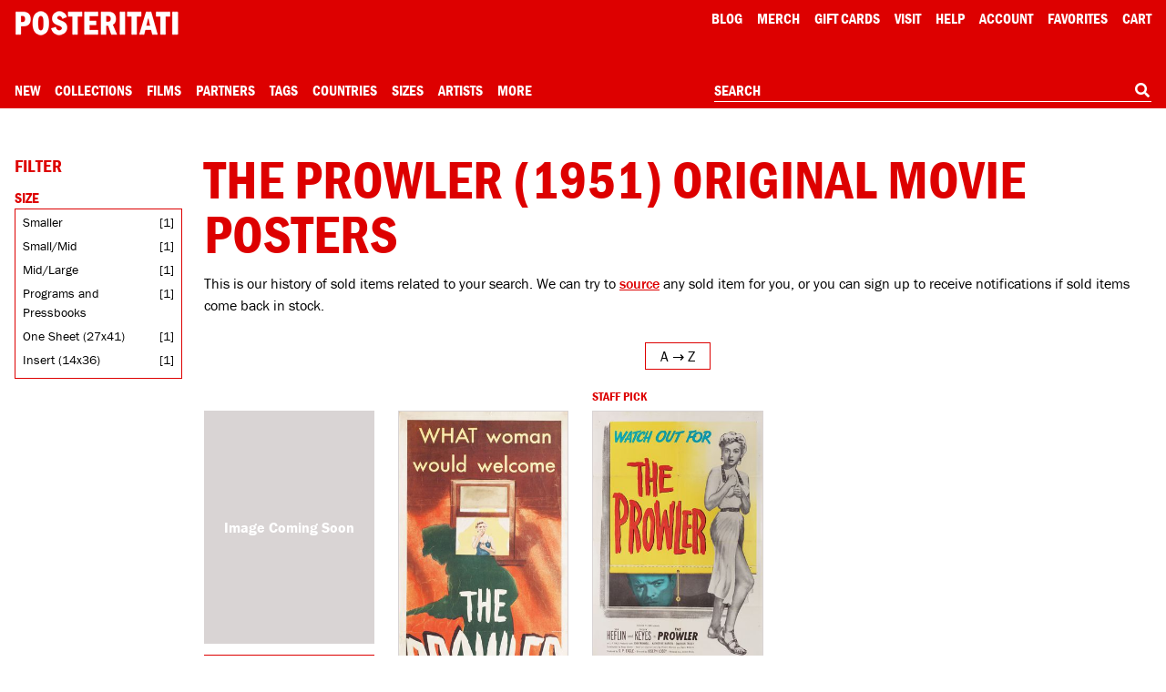

--- FILE ---
content_type: text/html; charset=UTF-8
request_url: https://posteritati.com/film/20865/the-prowler
body_size: 54416
content:
<!DOCTYPE html>
<html lang="en" style="height: -webkit-fill-available;">
    <head>
        <script>
            // Define dataLayer and the gtag function.
            window.dataLayer = window.dataLayer || [];
            function gtag(){dataLayer.push(arguments);}

            // Default ad_storage to 'denied'.
            gtag('consent', 'default', {
                'ad_storage': 'denied',
                'analytics_storage': 'denied'
            });
        </script>

                    <!-- Google Tag Manager -->
            <script>(function(w,d,s,l,i){w[l]=w[l]||[];w[l].push({'gtm.start':
            new Date().getTime(),event:'gtm.js'});var f=d.getElementsByTagName(s)[0],
            j=d.createElement(s),dl=l!='dataLayer'?'&l='+l:'';j.async=true;j.src=
            'https://www.googletagmanager.com/gtm.js?id='+i+dl;f.parentNode.insertBefore(j,f);
            })(window,document,'script','dataLayer','GTM-TTRZQS');</script>
            <!-- End Google Tag Manager -->

            <meta name="robots" content="all">
        
        
        <meta charset="utf-8">
        <meta http-equiv="Content-Language" content="en">
        <meta http-equiv="X-UA-Compatible" content="IE=edge">
        <meta name="google" content="notranslate">
        <meta name="viewport" content="width=device-width, initial-scale=1, viewport-fit=cover">
        <meta name="csrf-token" content="ZYuxxj6vfJhZc1GsOg4Vq53bhdcUI7tsCPUXvXT7">
        <title>The Prowler (1951) Original Movie Posters - Posteritati Movie Poster Gallery</title>

        <link rel="icon" type="image/png" sizes="32x32" href="/icons/favicon-32.png">
        <link rel="icon" type="image/png" sizes="16x16" href="/icons/favicon-16.png">
        <link rel="shortcut icon" href="/icons/favicon.ico">
        
        <link rel="apple-touch-icon" sizes="180x180" href="/icons/apple-touch-icon.png">
        
        <link rel="manifest" href="/site.webmanifest">
        
        
        
        

        <link rel="stylesheet" href="/css/cookieconsent.css?id=219e4c9c7ebaa386da79" media="print" onload="this.media='all'">
        <link rel="stylesheet" href="/css/app.css?id=4eeca703c274f33a67ae">

        <style type="text/css">
            #skip-link:focus {
                position: static !important;
                width: auto !important;
                height: auto !important;
            }
        </style>

        <meta name="description" content="The Prowler (1951) Original Movie Posters at Posteritati, New York. The most authoritative collection of original movie posters from classic Hollywood to contemporary art-house. Shop online or visit our New York gallery. Over 40,000 original movie poster images archived. Est. 1995">

        <meta property="og:url" content="https://posteritati.com/film/20865/the-prowler"/>
<meta property="og:title" content="The Prowler (1951) Original Movie Posters"/>
<meta property="og:image" content=""/>
<meta property="og:description" content="The Prowler (1951) Original Movie Posters at Posteritati, New York. The most authoritative collection of original movie posters from classic Hollywood to contemporary art-house. Shop online or visit our New York gallery. Over 40,000 original movie poster images archived. Est. 1995"/>
<meta property="og:type" content="website"/>
<meta property="og:site_name" content="Posteritati"/>

        <meta name="twitter:card"                               content="summary_large_image">
<meta name="twitter:url"                                content="https://posteritati.com/film/20865/the-prowler">
<meta name="twitter:title"                              content="The Prowler (1951) Original Movie Posters">
<meta name="twitter:description"                        content="The Prowler (1951) Original Movie Posters at Posteritati, New York. The most authoritative collection of original movie posters from classic Hollywood to contemporary art-house. Shop online or visit our New York gallery. Over 40,000 original movie poster images archived. Est. 1995">
<meta name="twitter:image"                              content="">
<meta name="twitter:site"                               content="@posteritati">
<meta name="twitter:creator"                            content="@posteritati">

        
        <script type="application/ld+json">
            {
                "@context": "http://schema.org",
                "@type": "BreadcrumbList",
                "itemListElement": [
                    {
                        "@type": "ListItem",
                        "position": 1,
                        "item": {
                            "@type": "WebSite",
                            "@id": "https://posteritati.com",
                            "name": "Home"
                        }
                    },
                    {
                        "@type": "ListItem",
                        "position": 2,
                        "item": {
                            "@type": "CollectionPage",
                            "@id":  "https://posteritati.com/film/20865/the-prowler",
                            "name": "The Prowler (1951) Original Movie Posters"
                        }
                    }
                ]
            }
        </script>

        <script type="application/ld+json">
            {
                "@context" : "http://schema.org",
                "@type": "CollectionPage",
                "name": "The Prowler (1951) Original Movie Posters - Posteritati Movie Poster Gallery",
                "url": "https://posteritati.com/film/20865/the-prowler",
                "description": "The Prowler (1951) Original Movie Posters at Posteritati, New York. The most authoritative collection of original movie posters from classic Hollywood to contemporary art-house. Shop online or visit our New York gallery. Over 40,000 original movie poster images archived. Est. 1995",
                "image": "https://cdn.posteritati.com/images/gallery/gallery-meta-tag.jpg",
                "mainEntity": {
                    "@type": "ItemList",
                    "numberOfItems": "3",
                    "itemListElement": [
                                                    {
                                "@type": "Product",
                                "position": 1,
                                "sku": "54793",
                                "image": "",
                                "url": "https://posteritati.com/poster/54793/the-prowler-original-1951-us-movie-pressbook",
                                "name": "The Prowler Original 1951 U.S. Movie Pressbook",
                                "description": "The Prowler Original 1951 U.S. Movie Pressbook",
                                "brand": {
                                    "@type": "Brand",
                                    "name": "Posteritati"
                                },
                                "offers": {
                                    "@type": "Offer",
                                    "availability": "https://schema.org/OutOfStock",
                                    "priceCurrency": "USD",
                                    "price": "0",
                                    "itemCondition": "http://schema.org/NewCondition",
                                    "url": "https://posteritati.com/poster/54793/the-prowler-original-1951-us-movie-pressbook",
                                    "offeredBy": {
                                        "@type": "Store",
                                        "@id": "https://posteritati.com",
                                        "name": "Posteritati Movie Poster Gallery | New York",
                                        "image": "",
                                        "url": "https://posteritati.com",
                                        "address": {
                                            "@type": "PostalAddress",
                                            "streetAddress": "239 Centre Street FL 4",
                                            "addressLocality": "New York",
                                            "addressRegion": "NY",
                                            "postalCode": "10013",
                                            "addressCountry": "US"
                                        },
                                        "telephone": "(212) 226-2207"
                                    }
                                }
                            },
                                                    {
                                "@type": "Product",
                                "position": 2,
                                "sku": "49531",
                                "image": "https://cdn.posteritati.com/posters/000/000/059/390/the-prowler-md-web.jpg",
                                "url": "https://posteritati.com/poster/49531/the-prowler-original-1951-us-insert-movie-poster",
                                "name": "The Prowler Original 1951 U.S. Insert Movie Poster",
                                "description": "The Prowler Original 1951 U.S. Insert Movie Poster",
                                "brand": {
                                    "@type": "Brand",
                                    "name": "Posteritati"
                                },
                                "offers": {
                                    "@type": "Offer",
                                    "availability": "https://schema.org/OutOfStock",
                                    "priceCurrency": "USD",
                                    "price": "0",
                                    "itemCondition": "http://schema.org/NewCondition",
                                    "url": "https://posteritati.com/poster/49531/the-prowler-original-1951-us-insert-movie-poster",
                                    "offeredBy": {
                                        "@type": "Store",
                                        "@id": "https://posteritati.com",
                                        "name": "Posteritati Movie Poster Gallery | New York",
                                        "image": "https://cdn.posteritati.com/posters/000/000/059/390/the-prowler-md-web.jpg",
                                        "url": "https://posteritati.com",
                                        "address": {
                                            "@type": "PostalAddress",
                                            "streetAddress": "239 Centre Street FL 4",
                                            "addressLocality": "New York",
                                            "addressRegion": "NY",
                                            "postalCode": "10013",
                                            "addressCountry": "US"
                                        },
                                        "telephone": "(212) 226-2207"
                                    }
                                }
                            },
                                                    {
                                "@type": "Product",
                                "position": 3,
                                "sku": "55995",
                                "image": "https://cdn.posteritati.com/posters/000/000/067/774/the-prowler-md-web.jpg",
                                "url": "https://posteritati.com/poster/55995/the-prowler-original-1951-us-one-sheet-movie-poster",
                                "name": "The Prowler Original 1951 U.S. One Sheet Movie Poster",
                                "description": "The Prowler Original 1951 U.S. One Sheet Movie Poster",
                                "brand": {
                                    "@type": "Brand",
                                    "name": "Posteritati"
                                },
                                "offers": {
                                    "@type": "Offer",
                                    "availability": "https://schema.org/OutOfStock",
                                    "priceCurrency": "USD",
                                    "price": "0",
                                    "itemCondition": "http://schema.org/NewCondition",
                                    "url": "https://posteritati.com/poster/55995/the-prowler-original-1951-us-one-sheet-movie-poster",
                                    "offeredBy": {
                                        "@type": "Store",
                                        "@id": "https://posteritati.com",
                                        "name": "Posteritati Movie Poster Gallery | New York",
                                        "image": "https://cdn.posteritati.com/posters/000/000/067/774/the-prowler-md-web.jpg",
                                        "url": "https://posteritati.com",
                                        "address": {
                                            "@type": "PostalAddress",
                                            "streetAddress": "239 Centre Street FL 4",
                                            "addressLocality": "New York",
                                            "addressRegion": "NY",
                                            "postalCode": "10013",
                                            "addressCountry": "US"
                                        },
                                        "telephone": "(212) 226-2207"
                                    }
                                }
                            }
                                            ]
                }
            }
        </script>

        <script>window['PHP'] = window['PHP'] || {};window['PHP']['posters'] = [{"id":54793,"is_in_stock":false,"is_new":null,"slug":"the-prowler-original-1951-us-movie-pressbook","sku":null,"qty":0,"name":"The Prowler Original 1951 U.S. Movie Pressbook","film_title":"The Prowler","film_title_alpha":"Prowler","img":null,"img_alt":null,"date_string":"1951","country_id":87,"country_name":"USA","size_id":119,"size_name":"Pressbook","condition":null,"price":null,"is_price_drop":null,"is_staff_pick":false,"is_country_of_origin":false,"is_excluded_from_promos":null,"is_exclusive":null,"img_width":null,"img_height":null,"img_aspect_ratio":null,"date":null,"subtitle":"Original 1951 U.S. Movie Pressbook","thumbnail":null,"image":null,"popularity":0,"url":"\/poster\/54793\/the-prowler-original-1951-us-movie-pressbook","partner":null,"promo_codes":[]},{"id":49531,"is_in_stock":false,"is_new":null,"slug":"the-prowler-original-1951-us-insert-movie-poster","sku":null,"qty":0,"name":"The Prowler Original 1951 U.S. Insert Movie Poster","film_title":"The Prowler","film_title_alpha":"Prowler","img":"000\/000\/059\/390\/the-prowler","img_alt":null,"date_string":"1951","country_id":87,"country_name":"USA","size_id":64,"size_name":"Insert (14x36)","condition":null,"price":null,"is_price_drop":null,"is_staff_pick":false,"is_country_of_origin":false,"is_excluded_from_promos":null,"is_exclusive":null,"img_width":1632,"img_height":4215,"img_aspect_ratio":2.5827,"date":null,"subtitle":"Original 1951 U.S. Insert Movie Poster","thumbnail":"https:\/\/cdn.posteritati.com\/posters\/000\/000\/059\/390\/the-prowler-sm-web.jpg","image":"https:\/\/cdn.posteritati.com\/posters\/000\/000\/059\/390\/the-prowler-md-web.jpg","popularity":0,"url":"\/poster\/49531\/the-prowler-original-1951-us-insert-movie-poster","partner":null,"promo_codes":[]},{"id":55995,"is_in_stock":false,"is_new":null,"slug":"the-prowler-original-1951-us-one-sheet-movie-poster","sku":null,"qty":0,"name":"The Prowler Original 1951 U.S. One Sheet Movie Poster","film_title":"The Prowler","film_title_alpha":"Prowler","img":"000\/000\/067\/774\/the-prowler","img_alt":null,"date_string":"1951","country_id":87,"country_name":"USA","size_id":94,"size_name":"One Sheet (27x41)","condition":null,"price":null,"is_price_drop":null,"is_staff_pick":true,"is_country_of_origin":false,"is_excluded_from_promos":null,"is_exclusive":null,"img_width":5437,"img_height":8283,"img_aspect_ratio":1.5234999999999999,"date":null,"subtitle":"Original 1951 U.S. One Sheet Movie Poster","thumbnail":"https:\/\/cdn.posteritati.com\/posters\/000\/000\/067\/774\/the-prowler-sm-web.jpg","image":"https:\/\/cdn.posteritati.com\/posters\/000\/000\/067\/774\/the-prowler-md-web.jpg","popularity":0,"url":"\/poster\/55995\/the-prowler-original-1951-us-one-sheet-movie-poster","partner":null,"promo_codes":[]}];window['PHP']['facets'] = {"facetUrl":"64424e1b3baea13dc9571b6bc6f0a3a4?posterOrFilm=film&key=film_id&value=20865","formUrl":"film\/20865\/the-prowler","currentRequest":[],"selectedFacets":[],"newItemCount":false};</script>

                    <script type="application/ld+json">
                {
                    "@context": "https://schema.org",
                    "@type": "WebSite",
                    "url": "https://posteritati.com",
                    "potentialAction": {
                        "@type": "SearchAction",
                        "target": "https://posteritati.com/search?query={search_term_string}",
                        "query-input": "required name=search_term_string"
                    }
                }
            </script>

            <script type="application/ld+json">
                {
                    "@context": "http://schema.org",
                    "@type": "Store",
                    "image": "https://cdn.posteritati.com/images/gallery/gallery-meta-tag.jpg",
                    "@id": "https://posteritati.com",
                    "name": "Posteritati Movie Poster Gallery | New York",
                    "email": "gallery@posteritati.com",
                    "address": {
                        "@type": "PostalAddress",
                        "streetAddress": "239 Centre Street FL 4",
                        "addressLocality": "New York",
                        "addressRegion": "NY",
                        "postalCode": "10013",
                        "addressCountry": "US"
                    },
                    "url": "https://posteritati.com",
                    "telephone": "(212) 226-2207",
                    "description": "The most authoritative collection of original movie posters from classic Hollywood to contemporary art-house. Shop online or visit our New York gallery. Over 40,000 original movie poster images archived. Est. 1995",
                    "paymentAccepted": "Credit Card, Cash",
                    "geo": {
                        "@type": "GeoCoordinates",
                        "latitude": "40.720285",
                        "longitude": "-73.998404"
                    },
                    "openingHoursSpecification": [
                        {
                            "@type": "OpeningHoursSpecification",
                            "dayOfWeek": [
                                "Monday",
                                "Tuesday",
                                "Wednesday",
                                "Thursday",
                                "Friday",
                                "Saturday"
                            ],
                            "opens": "11:00",
                            "closes": "19:00"
                        }
                    ],
                    "sameAs": [
                        "https://instagram.com/posteritati",
                        "https://twitter.com/posteritati",
                        "https://facebook.com/posteritati",
                        "https://pinterest.com/posteritati",
                        "http://posteritatigallery.tumblr.com",
                        "https://vimeo.com/posteritati"
                    ]
                }
            </script>
        
        <style>
            .grecaptcha-badge { visibility: hidden; }

/*            * {
                border: 1px solid blue;
            }*/
        </style>

        <script>window['PHP'] = window['PHP'] || {};window['PHP']['view'] = 'poster.grid';window['PHP']['menu'] = {"Collections":[{"name":"2025 Holiday Gift Guide","url":"collections\/2025-holiday-gift-guide","menu":"Collections"},{"name":"December Update: 306 Posters Added","url":"unfolding\/december-2025-update","menu":"Collections"},{"name":"Signed Posters","url":"signed-posters","menu":"Collections"},{"name":"Adrian Tomine Signed Posters","url":"unfolding\/adrian-tomine-signed-posters","menu":"Collections"},{"name":"Tangerine 10th Anniversary Signed by Sean Baker","url":"unfolding\/tangerine-10th-anniversary-poster-signed-by-sean-baker","menu":"Collections"},{"name":"Happiness Signed by Daniel Clowes","url":"unfolding\/happiness-one-sheet-posters-signed-by-daniel-clowes","menu":"Collections"},{"name":"The Substance Limited Edition","url":"unfolding\/the-substance-death-becomes-her-the-skin-i-live-in-limited-edition-prints","menu":"Collections"},{"name":"Under The Skin by Neil Kellerhouse","url":"unfolding\/under-the-skin-original-one-sheet-in-stock","menu":"Collections"},{"name":"Pink Narcissus Screenprints","url":"unfolding\/pink-narcissus-limited-edition-screenprints","menu":"Collections"},{"name":"Jim Jarmusch Archive","url":"collections\/the-jim-jarmusch-archive-collection","menu":"Collections"},{"name":"Three Films by Paul Schrader","url":"paul-schrader-triptych","menu":"Collections"},{"name":"T\u00e1r Signed by Todd Field","url":"tar","menu":"Collections"},{"name":"The Doom Generation Signed by Gregg Araki","url":"unfolding\/the-doom-generation-limited-edition-posters-signed-by-gregg-araki","menu":"Collections"},{"name":"Nowhere Signed by Gregg Araki","url":"unfolding\/gregg-arakis-nowhere-signed-limited-edition-posters","menu":"Collections"},{"name":"Akiko Stehrenberger Collection","url":"unfolding\/akiko-stehrenberger-x-posteritati-exclusive-collection","menu":"Collections"},{"name":"The Adventures of Antoine Doinel Limited Edition","url":"antoine-doinel","menu":"Collections"},{"name":"The New York Film Festival Archive","url":"film\/15967\/new-york-film-festival","menu":"Collections"},{"name":"60th NYFF Signed by Nan Goldin","url":"nyff60","menu":"Collections"},{"name":"61st NYFF Signed by Jim Jarmusch","url":"nyff61","menu":"Collections"},{"name":"62nd NYFF Signed by David Byrne","url":"nyff62","menu":"Collections"},{"name":"63rd NYFF Signed by RaMell Ross","url":"nyff63","menu":"Collections"}],"Partners":{"1252":{"id":57,"name":"1-2 Special","slug":"1-2-special","icon":"https:\/\/cdn.posteritati.com\/images\/partners\/1-2-special.png","icon2x":"https:\/\/cdn.posteritati.com\/images\/partners\/1-2-special-2x.png","iconWhite":"https:\/\/cdn.posteritati.com\/images\/partners\/1-2-special-white.png","iconWhite2x":"https:\/\/cdn.posteritati.com\/images\/partners\/1-2-special-white-2x.png","menu":"Partners"},"1253":{"id":51,"name":"Altered Innocence","slug":"altered-innocence","icon":"https:\/\/cdn.posteritati.com\/images\/partners\/altered-innocence.png","icon2x":"https:\/\/cdn.posteritati.com\/images\/partners\/altered-innocence-2x.png","iconWhite":"https:\/\/cdn.posteritati.com\/images\/partners\/altered-innocence-white.png","iconWhite2x":"https:\/\/cdn.posteritati.com\/images\/partners\/altered-innocence-white-2x.png","menu":"Partners"},"1254":{"id":33,"name":"Annapurna Pictures","slug":"annapurna-pictures","icon":"https:\/\/cdn.posteritati.com\/images\/partners\/annapurna.png","icon2x":"https:\/\/cdn.posteritati.com\/images\/partners\/annapurna-2x.png","iconWhite":"https:\/\/cdn.posteritati.com\/images\/partners\/annapurna-white.png","iconWhite2x":"https:\/\/cdn.posteritati.com\/images\/partners\/annapurna-white-2x.png","menu":"Partners"},"1255":{"id":56,"name":"Arbelos Films","slug":"arbelos-films","icon":"https:\/\/cdn.posteritati.com\/images\/partners\/arbelos-films.png","icon2x":"https:\/\/cdn.posteritati.com\/images\/partners\/arbelos-films-2x.png","iconWhite":"https:\/\/cdn.posteritati.com\/images\/partners\/arbelos-films-white.png","iconWhite2x":"https:\/\/cdn.posteritati.com\/images\/partners\/arbelos-films-white-2x.png","menu":"Partners"},"1256":{"id":2,"name":"Argot Pictures","slug":"argot-pictures","icon":"https:\/\/cdn.posteritati.com\/images\/partners\/argot.png","icon2x":"https:\/\/cdn.posteritati.com\/images\/partners\/argot-2x.png","iconWhite":"https:\/\/cdn.posteritati.com\/images\/partners\/argot-white.png","iconWhite2x":"https:\/\/cdn.posteritati.com\/images\/partners\/argot-white-2x.png","menu":"Partners"},"1257":{"id":54,"name":"Bleecker Street","slug":"bleecker-street","icon":"https:\/\/cdn.posteritati.com\/images\/partners\/bleecker-street.png","icon2x":"https:\/\/cdn.posteritati.com\/images\/partners\/bleecker-street-2x.png","iconWhite":"https:\/\/cdn.posteritati.com\/images\/partners\/bleecker-street-white.png","iconWhite2x":"https:\/\/cdn.posteritati.com\/images\/partners\/bleecker-street-white-2x.png","menu":"Partners"},"1258":{"id":55,"name":"Cartuna","slug":"cartuna","icon":"https:\/\/cdn.posteritati.com\/images\/partners\/cartuna.png","icon2x":"https:\/\/cdn.posteritati.com\/images\/partners\/cartuna-2x.png","iconWhite":"https:\/\/cdn.posteritati.com\/images\/partners\/cartuna-white.png","iconWhite2x":"https:\/\/cdn.posteritati.com\/images\/partners\/cartuna-white-2x.png","menu":"Partners"},"1259":{"id":4,"name":"Cinema Guild","slug":"cinema-guild","icon":"https:\/\/cdn.posteritati.com\/images\/partners\/cinema-guild.png","icon2x":"https:\/\/cdn.posteritati.com\/images\/partners\/cinema-guild-2x.png","iconWhite":"https:\/\/cdn.posteritati.com\/images\/partners\/cinema-guild-white.png","iconWhite2x":"https:\/\/cdn.posteritati.com\/images\/partners\/cinema-guild-white-2x.png","menu":"Partners"},"1260":{"id":47,"name":"Cohen Media","slug":"cohen-media","icon":"https:\/\/cdn.posteritati.com\/images\/partners\/cohen-media.png","icon2x":"https:\/\/cdn.posteritati.com\/images\/partners\/cohen-media-2x.png","iconWhite":"https:\/\/cdn.posteritati.com\/images\/partners\/cohen-media-white.png","iconWhite2x":"https:\/\/cdn.posteritati.com\/images\/partners\/cohen-media-white-2x.png","menu":"Partners"},"1261":{"id":53,"name":"Dark Sky Films","slug":"dark-sky-films","icon":"https:\/\/cdn.posteritati.com\/images\/partners\/dark-sky-films.png","icon2x":"https:\/\/cdn.posteritati.com\/images\/partners\/dark-sky-films-2x.png","iconWhite":"https:\/\/cdn.posteritati.com\/images\/partners\/dark-sky-films-white.png","iconWhite2x":"https:\/\/cdn.posteritati.com\/images\/partners\/dark-sky-films-white-2x.png","menu":"Partners"},"1262":{"id":52,"name":"Dekanalog","slug":"dekanalog","icon":"https:\/\/cdn.posteritati.com\/images\/partners\/dekanalog.png","icon2x":"https:\/\/cdn.posteritati.com\/images\/partners\/dekanalog-2x.png","iconWhite":"https:\/\/cdn.posteritati.com\/images\/partners\/dekanalog-white.png","iconWhite2x":"https:\/\/cdn.posteritati.com\/images\/partners\/dekanalog-white-2x.png","menu":"Partners"},"1263":{"id":48,"name":"Elara Pictures","slug":"elara-pictures","icon":"https:\/\/cdn.posteritati.com\/images\/partners\/elara-pictures.png","icon2x":"https:\/\/cdn.posteritati.com\/images\/partners\/elara-pictures-2x.png","iconWhite":"https:\/\/cdn.posteritati.com\/images\/partners\/elara-pictures-white.png","iconWhite2x":"https:\/\/cdn.posteritati.com\/images\/partners\/elara-pictures-white-2x.png","menu":"Partners"},"1264":{"id":36,"name":"Film at Lincoln Center","slug":"film-at-lincoln-center","icon":"https:\/\/cdn.posteritati.com\/images\/partners\/film-at-lincoln-center.png","icon2x":"https:\/\/cdn.posteritati.com\/images\/partners\/film-at-lincoln-center-2x.png","iconWhite":"https:\/\/cdn.posteritati.com\/images\/partners\/film-at-lincoln-center-white.png","iconWhite2x":"https:\/\/cdn.posteritati.com\/images\/partners\/film-at-lincoln-center-white-2x.png","menu":"Partners"},"1265":{"id":26,"name":"Film Movement","slug":"film-movement","icon":"https:\/\/cdn.posteritati.com\/images\/partners\/film-movement.png","icon2x":"https:\/\/cdn.posteritati.com\/images\/partners\/film-movement-2x.png","iconWhite":"https:\/\/cdn.posteritati.com\/images\/partners\/film-movement-white.png","iconWhite2x":"https:\/\/cdn.posteritati.com\/images\/partners\/film-movement-white-2x.png","menu":"Partners"},"1266":{"id":7,"name":"First Run Features","slug":"first-run-features","icon":"https:\/\/cdn.posteritati.com\/images\/partners\/first-run.png","icon2x":"https:\/\/cdn.posteritati.com\/images\/partners\/first-run-2x.png","iconWhite":"https:\/\/cdn.posteritati.com\/images\/partners\/first-run-white.png","iconWhite2x":"https:\/\/cdn.posteritati.com\/images\/partners\/first-run-white-2x.png","menu":"Partners"},"1267":{"id":30,"name":"GKIDS","slug":"gkids","icon":"https:\/\/cdn.posteritati.com\/images\/partners\/gkids.png","icon2x":"https:\/\/cdn.posteritati.com\/images\/partners\/gkids-2x.png","iconWhite":"https:\/\/cdn.posteritati.com\/images\/partners\/gkids-white.png","iconWhite2x":"https:\/\/cdn.posteritati.com\/images\/partners\/gkids-white-2x.png","menu":"Partners"},"1268":{"id":32,"name":"Grasshopper Film","slug":"grasshopper-film","icon":"https:\/\/cdn.posteritati.com\/images\/partners\/grasshopper.png","icon2x":"https:\/\/cdn.posteritati.com\/images\/partners\/grasshopper-2x.png","iconWhite":"https:\/\/cdn.posteritati.com\/images\/partners\/grasshopper-white.png","iconWhite2x":"https:\/\/cdn.posteritati.com\/images\/partners\/grasshopper-white-2x.png","menu":"Partners"},"1269":{"id":35,"name":"Icarus Films","slug":"icarus-films","icon":"https:\/\/cdn.posteritati.com\/images\/partners\/icarus-films.png","icon2x":"https:\/\/cdn.posteritati.com\/images\/partners\/icarus-films-2x.png","iconWhite":"https:\/\/cdn.posteritati.com\/images\/partners\/icarus-films-white.png","iconWhite2x":"https:\/\/cdn.posteritati.com\/images\/partners\/icarus-films-white-2x.png","menu":"Partners"},"1270":{"id":9,"name":"IFC Films","slug":"ifc-films","icon":"https:\/\/cdn.posteritati.com\/images\/partners\/ifc-films.png","icon2x":"https:\/\/cdn.posteritati.com\/images\/partners\/ifc-films-2x.png","iconWhite":"https:\/\/cdn.posteritati.com\/images\/partners\/ifc-films-white.png","iconWhite2x":"https:\/\/cdn.posteritati.com\/images\/partners\/ifc-films-white-2x.png","menu":"Partners"},"1271":{"id":42,"name":"Janus Films","slug":"janus-films","icon":"https:\/\/cdn.posteritati.com\/images\/partners\/janus-films.png","icon2x":"https:\/\/cdn.posteritati.com\/images\/partners\/janus-films-2x.png","iconWhite":"https:\/\/cdn.posteritati.com\/images\/partners\/janus-films-white.png","iconWhite2x":"https:\/\/cdn.posteritati.com\/images\/partners\/janus-films-white-2x.png","menu":"Partners"},"1272":{"id":10,"name":"Kino Lorber","slug":"kino-lorber","icon":"https:\/\/cdn.posteritati.com\/images\/partners\/kino.png","icon2x":"https:\/\/cdn.posteritati.com\/images\/partners\/kino-2x.png","iconWhite":"https:\/\/cdn.posteritati.com\/images\/partners\/kino-white.png","iconWhite2x":"https:\/\/cdn.posteritati.com\/images\/partners\/kino-white-2x.png","menu":"Partners"},"1273":{"id":50,"name":"L'Alliance New York","slug":"lalliance-new-york","icon":"https:\/\/cdn.posteritati.com\/images\/partners\/lalliance-new-york.png","icon2x":"https:\/\/cdn.posteritati.com\/images\/partners\/lalliance-new-york-2x.png","iconWhite":"https:\/\/cdn.posteritati.com\/images\/partners\/lalliance-new-york-white.png","iconWhite2x":"https:\/\/cdn.posteritati.com\/images\/partners\/lalliance-new-york-white-2x.png","menu":"Partners"},"1274":{"id":12,"name":"Magnolia Pictures","slug":"magnolia-pictures","icon":"https:\/\/cdn.posteritati.com\/images\/partners\/magnolia.png","icon2x":"https:\/\/cdn.posteritati.com\/images\/partners\/magnolia-2x.png","iconWhite":"https:\/\/cdn.posteritati.com\/images\/partners\/magnolia-white.png","iconWhite2x":"https:\/\/cdn.posteritati.com\/images\/partners\/magnolia-white-2x.png","menu":"Partners"},"1275":{"id":34,"name":"Metrograph Pictures","slug":"metrograph-pictures","icon":"https:\/\/cdn.posteritati.com\/images\/partners\/metrograph-pictures.png","icon2x":"https:\/\/cdn.posteritati.com\/images\/partners\/metrograph-pictures-2x.png","iconWhite":"https:\/\/cdn.posteritati.com\/images\/partners\/metrograph-pictures-white.png","iconWhite2x":"https:\/\/cdn.posteritati.com\/images\/partners\/metrograph-pictures-white-2x.png","menu":"Partners"},"1276":{"id":13,"name":"Milestone Films","slug":"milestone-films","icon":"https:\/\/cdn.posteritati.com\/images\/partners\/milestone.png","icon2x":"https:\/\/cdn.posteritati.com\/images\/partners\/milestone-2x.png","iconWhite":"https:\/\/cdn.posteritati.com\/images\/partners\/milestone-white.png","iconWhite2x":"https:\/\/cdn.posteritati.com\/images\/partners\/milestone-white-2x.png","menu":"Partners"},"1277":{"id":43,"name":"MK2","slug":"mk2","icon":"https:\/\/cdn.posteritati.com\/images\/partners\/mk2.png","icon2x":"https:\/\/cdn.posteritati.com\/images\/partners\/mk2-2x.png","iconWhite":"https:\/\/cdn.posteritati.com\/images\/partners\/mk2-white.png","iconWhite2x":"https:\/\/cdn.posteritati.com\/images\/partners\/mk2-white-2x.png","menu":"Partners"},"1278":{"id":39,"name":"MUBI","slug":"mubi","icon":"https:\/\/cdn.posteritati.com\/images\/partners\/mubi.png","icon2x":"https:\/\/cdn.posteritati.com\/images\/partners\/mubi-2x.png","iconWhite":"https:\/\/cdn.posteritati.com\/images\/partners\/mubi-white.png","iconWhite2x":"https:\/\/cdn.posteritati.com\/images\/partners\/mubi-white-2x.png","menu":"Partners"},"1279":{"id":31,"name":"Music Box Films","slug":"music-box-films","icon":"https:\/\/cdn.posteritati.com\/images\/partners\/music-box.png","icon2x":"https:\/\/cdn.posteritati.com\/images\/partners\/music-box-2x.png","iconWhite":"https:\/\/cdn.posteritati.com\/images\/partners\/music-box-white.png","iconWhite2x":"https:\/\/cdn.posteritati.com\/images\/partners\/music-box-white-2x.png","menu":"Partners"},"1280":{"id":45,"name":"NonStop","slug":"nonstop","icon":"https:\/\/cdn.posteritati.com\/images\/partners\/nonstop.png","icon2x":"https:\/\/cdn.posteritati.com\/images\/partners\/nonstop-2x.png","iconWhite":"https:\/\/cdn.posteritati.com\/images\/partners\/nonstop-white.png","iconWhite2x":"https:\/\/cdn.posteritati.com\/images\/partners\/nonstop-white-2x.png","menu":"Partners"},"1281":{"id":38,"name":"Oscilloscope Films","slug":"oscilloscope-films","icon":"https:\/\/cdn.posteritati.com\/images\/partners\/oscilloscope.png","icon2x":"https:\/\/cdn.posteritati.com\/images\/partners\/oscilloscope-2x.png","iconWhite":"https:\/\/cdn.posteritati.com\/images\/partners\/oscilloscope-white.png","iconWhite2x":"https:\/\/cdn.posteritati.com\/images\/partners\/oscilloscope-white-2x.png","menu":"Partners"},"1282":{"id":18,"name":"Rialto Pictures","slug":"rialto-pictures","icon":"https:\/\/cdn.posteritati.com\/images\/partners\/rialto.png","icon2x":"https:\/\/cdn.posteritati.com\/images\/partners\/rialto-2x.png","iconWhite":"https:\/\/cdn.posteritati.com\/images\/partners\/rialto-white.png","iconWhite2x":"https:\/\/cdn.posteritati.com\/images\/partners\/rialto-white-2x.png","menu":"Partners"},"1283":{"id":20,"name":"Strand Releasing","slug":"strand-releasing","icon":"https:\/\/cdn.posteritati.com\/images\/partners\/strand.png","icon2x":"https:\/\/cdn.posteritati.com\/images\/partners\/strand-2x.png","iconWhite":"https:\/\/cdn.posteritati.com\/images\/partners\/strand-white.png","iconWhite2x":"https:\/\/cdn.posteritati.com\/images\/partners\/strand-white-2x.png","menu":"Partners"},"1284":{"id":49,"name":"The Film Desk","slug":"the-film-desk","icon":"https:\/\/cdn.posteritati.com\/images\/partners\/the-film-desk.png","icon2x":"https:\/\/cdn.posteritati.com\/images\/partners\/the-film-desk-2x.png","iconWhite":"https:\/\/cdn.posteritati.com\/images\/partners\/the-film-desk-white.png","iconWhite2x":"https:\/\/cdn.posteritati.com\/images\/partners\/the-film-desk-white-2x.png","menu":"Partners"},"1285":{"id":40,"name":"Utopia","slug":"utopia","icon":"https:\/\/cdn.posteritati.com\/images\/partners\/utopia.png","icon2x":"https:\/\/cdn.posteritati.com\/images\/partners\/utopia-2x.png","iconWhite":"https:\/\/cdn.posteritati.com\/images\/partners\/utopia-white.png","iconWhite2x":"https:\/\/cdn.posteritati.com\/images\/partners\/utopia-white-2x.png","menu":"Partners"},"1286":{"id":46,"name":"Yellow Veil Pictures","slug":"yellow-veil-pictures","icon":"https:\/\/cdn.posteritati.com\/images\/partners\/yellow-veil-pictures.png","icon2x":"https:\/\/cdn.posteritati.com\/images\/partners\/yellow-veil-pictures-2x.png","iconWhite":"https:\/\/cdn.posteritati.com\/images\/partners\/yellow-veil-pictures-white.png","iconWhite2x":"https:\/\/cdn.posteritati.com\/images\/partners\/yellow-veil-pictures-white-2x.png","menu":"Partners"},"1287":{"id":25,"name":"Zeitgeist Films","slug":"zeitgeist-films","icon":"https:\/\/cdn.posteritati.com\/images\/partners\/zeitgeist.png","icon2x":"https:\/\/cdn.posteritati.com\/images\/partners\/zeitgeist-2x.png","iconWhite":"https:\/\/cdn.posteritati.com\/images\/partners\/zeitgeist-white.png","iconWhite2x":"https:\/\/cdn.posteritati.com\/images\/partners\/zeitgeist-white-2x.png","menu":"Partners"}},"Size":{"21":{"id":1,"name":"Smaller","dims":"< 12 inches","sort":1,"menu":"Size","heading":"Smaller Posters","tokens":"smaller posters","search-params":{"type":"poster","key":"size_class","value":["Smaller"]},"url":"\/size\/smaller"},"22":{"id":2,"name":"Small","dims":"12 to 24 inches","sort":2,"menu":"Size","heading":"Small Posters","tokens":"small posters","search-params":{"type":"poster","key":"size_class","value":["Small"]},"url":"\/size\/small"},"23":{"id":3,"name":"Small\/Mid","dims":"2 to 3 feet","sort":3,"menu":"Size","heading":"Small\/Mid Posters","tokens":"small\/mid posters","search-params":{"type":"poster","key":"size_class","value":["Small\/Mid"]},"url":"\/size\/smallmid"},"24":{"id":40,"name":"Mid\/Large","dims":"3 to 4 feet","sort":4,"menu":"Size","heading":"Mid\/Large Posters","tokens":"mid\/large posters","search-params":{"type":"poster","key":"size_class","value":["Mid\/Large"]},"url":"\/size\/midlarge"},"25":{"id":4,"name":"Large","dims":"4 to 6 feet","sort":5,"menu":"Size","heading":"Large Posters","tokens":"large posters","search-params":{"type":"poster","key":"size_class","value":["Large"]},"url":"\/size\/large"},"26":{"id":5,"name":"Larger","dims":"> 6 feet","sort":6,"menu":"Size","heading":"Larger Posters","tokens":"larger posters","search-params":{"type":"poster","key":"size_class","value":["Larger"]},"url":"\/size\/larger"},"27":{"id":6,"name":"Horizontal Posters","dims":"Varies","sort":7,"menu":"Size","heading":"Horizontal Posters","tokens":"horizontal posters","search-params":{"type":"poster","key":"format","value":["1"]},"url":"\/size\/horizontal-posters"},"28":{"id":7,"name":"Photographs","dims":"Varies","sort":8,"menu":"Size","heading":"Photographs","tokens":"photographs","search-params":{"type":"poster","key":"size_general_id","value":["7"]},"url":"\/size\/photographs"},"29":{"id":8,"name":"Lobby Cards","dims":"Varies","sort":9,"menu":"Size","heading":"Lobby Cards","tokens":"lobby cards","search-params":{"type":"poster","key":"size_general_id","value":["8"]},"url":"\/size\/lobby-cards"},"30":{"id":9,"name":"Books and Catalogs","dims":"Varies","sort":10,"menu":"Size","heading":"Books and Catalogs","tokens":"books and catalogs","search-params":{"type":"poster","key":"size_general_id","value":["9"]},"url":"\/size\/books-and-catalogs"},"31":{"id":10,"name":"Programs and Pressbooks","dims":"Varies","sort":11,"menu":"Size","heading":"Programs and Pressbooks","tokens":"programs and pressbooks","search-params":{"type":"poster","key":"size_general_id","value":["10"]},"url":"\/size\/programs-and-pressbooks"},"32":{"id":11,"name":"One Sheet","dims":"27x41","sort":12,"menu":"Size","heading":"One Sheet Posters","tokens":"one sheet posters","search-params":{"type":"poster","key":"size_general_id","value":["11"]},"url":"\/size\/one-sheet"},"33":{"id":12,"name":"Three Sheet","dims":"41x81","sort":13,"menu":"Size","heading":"Three Sheet Posters","tokens":"three sheet posters","search-params":{"type":"poster","key":"size_general_id","value":["12"]},"url":"\/size\/three-sheet"},"34":{"id":13,"name":"Six Sheet","dims":"81x81","sort":14,"menu":"Size","heading":"Six Sheet Posters","tokens":"six sheet posters","search-params":{"type":"poster","key":"size_general_id","value":["13"]},"url":"\/size\/six-sheet"},"35":{"id":14,"name":"Insert","dims":"14x36","sort":15,"menu":"Size","heading":"Insert Posters","tokens":"insert posters","search-params":{"type":"poster","key":"size_general_id","value":["14"]},"url":"\/size\/insert"},"36":{"id":15,"name":"Half Sheet","dims":"22x28","sort":16,"menu":"Size","heading":"Half Sheet Posters","tokens":"half sheet posters","search-params":{"type":"poster","key":"size_general_id","value":["15"]},"url":"\/size\/half-sheet"},"37":{"id":16,"name":"Window Card","dims":"14x22","sort":17,"menu":"Size","heading":"Window Cards","tokens":"window cards","search-params":{"type":"poster","key":"size_general_id","value":["16"]},"url":"\/size\/window-card"},"38":{"id":17,"name":"European A1","dims":"23x33","sort":18,"menu":"Size","heading":"European A1 Posters","tokens":"european a1 posters","search-params":{"type":"poster","key":"size_general_id","value":["17"]},"url":"\/size\/european-a1"},"39":{"id":18,"name":"European B1","dims":"27x39","sort":19,"menu":"Size","heading":"European B1 Posters","tokens":"european b1 posters","search-params":{"type":"poster","key":"size_general_id","value":["18"]},"url":"\/size\/european-b1"},"40":{"id":19,"name":"European A3","dims":"12x17","sort":20,"menu":"Size","heading":"European A3 Posters","tokens":"european a3 posters","search-params":{"type":"poster","key":"size_general_id","value":["19"]},"url":"\/size\/european-a3"},"41":{"id":20,"name":"European A0","dims":"33x47","sort":21,"menu":"Size","heading":"European A0 Posters","tokens":"european a0 posters","search-params":{"type":"poster","key":"size_general_id","value":["20"]},"url":"\/size\/european-a0"},"42":{"id":21,"name":"Argentine Poster","dims":"29x43","sort":22,"menu":"Size","heading":"Argentine Posters","tokens":"argentine posters","search-params":{"type":"poster","key":"size_general_id","value":["21"]},"url":"\/size\/argentine-poster"},"43":{"id":22,"name":"Australian Daybill","dims":"13x30\/15x40","sort":23,"menu":"Size","heading":"Australian Daybills","tokens":"australian daybills","search-params":{"type":"poster","key":"size_general_id","value":["22"]},"url":"\/size\/australian-daybill"},"44":{"id":23,"name":"Belgian Poster","dims":"14x22\/18x22","sort":24,"menu":"Size","heading":"Belgian Posters","tokens":"belgian posters","search-params":{"type":"poster","key":"size_general_id","value":["23"]},"url":"\/size\/belgian-poster"},"45":{"id":24,"name":"Cuban Serigraph","dims":"20x30","sort":25,"menu":"Size","heading":"Cuban Serigraphs","tokens":"cuban serigraphs","search-params":{"type":"poster","key":"size_general_id","value":["24"]},"url":"\/size\/cuban-serigraph"},"46":{"id":25,"name":"French Grande","dims":"47x63","sort":26,"menu":"Size","heading":"French Grande Posters","tokens":"french grande posters","search-params":{"type":"poster","key":"size_general_id","value":["25"]},"url":"\/size\/french-grande"},"47":{"id":26,"name":"French Moyenne","dims":"24x32","sort":27,"menu":"Size","heading":"French Moyenne Posters","tokens":"french moyenne posters","search-params":{"type":"poster","key":"size_general_id","value":["26"]},"url":"\/size\/french-moyenne"},"48":{"id":27,"name":"French Petite","dims":"16x24","sort":28,"menu":"Size","heading":"French Petite Posters","tokens":"french petite posters","search-params":{"type":"poster","key":"size_general_id","value":["27"]},"url":"\/size\/french-petite"},"49":{"id":28,"name":"Italian Due Foglio","dims":"39x55","sort":29,"menu":"Size","heading":"Italian Due Foglio Posters","tokens":"italian due foglio posters","search-params":{"type":"poster","key":"size_general_id","value":["28"]},"url":"\/size\/italian-due-foglio"},"50":{"id":29,"name":"Italian Quattro Foglio","dims":"55x79","sort":30,"menu":"Size","heading":"Italian Quattro Foglio Posters","tokens":"italian quattro foglio posters","search-params":{"type":"poster","key":"size_general_id","value":["29"]},"url":"\/size\/italian-quattro-foglio"},"51":{"id":30,"name":"Italian Locandina","dims":"13x28","sort":31,"menu":"Size","heading":"Italian Locandina Posters","tokens":"italian locandina posters","search-params":{"type":"poster","key":"size_general_id","value":["30"]},"url":"\/size\/italian-locandina"},"52":{"id":31,"name":"Italian Fotobusta","dims":"Varies","sort":32,"menu":"Size","heading":"Italian Fotobusta Posters","tokens":"italian fotobusta posters","search-params":{"type":"poster","key":"size_general_id","value":["31"]},"url":"\/size\/italian-fotobusta"},"53":{"id":32,"name":"Japanese B2","dims":"20x29","sort":33,"menu":"Size","heading":"Japanese B2 Posters","tokens":"japanese b2 posters","search-params":{"type":"poster","key":"size_general_id","value":["32"]},"url":"\/size\/japanese-b2"},"54":{"id":33,"name":"Japanese B1","dims":"29x40","sort":34,"menu":"Size","heading":"Japanese B1 Posters","tokens":"japanese b1 posters","search-params":{"type":"poster","key":"size_general_id","value":["33"]},"url":"\/size\/japanese-b1"},"55":{"id":34,"name":"Japanese STB Tatekan","dims":"20x58","sort":35,"menu":"Size","heading":"Japanese STB Tatekan Posters","tokens":"japanese stb tatekan posters","search-params":{"type":"poster","key":"size_general_id","value":["34"]},"url":"\/size\/japanese-stb-tatekan"},"56":{"id":35,"name":"Japanese B5 Chirashi","dims":"7x10","sort":36,"menu":"Size","heading":"Japanese B5 Chirashi Handbills","tokens":"japanese b5 chirashi handbills","search-params":{"type":"poster","key":"size_general_id","value":["35"]},"url":"\/size\/japanese-b5-chirashi"},"57":{"id":36,"name":"UK Quad","dims":"30x40","sort":37,"menu":"Size","heading":"UK Quad Posters","tokens":"uk quad posters","search-params":{"type":"poster","key":"size_general_id","value":["36"]},"url":"\/size\/uk-quad"},"58":{"id":37,"name":"UK Double Crown","dims":"20x30","sort":38,"menu":"Size","heading":"UK Double Crown Posters","tokens":"uk double crown posters","search-params":{"type":"poster","key":"size_general_id","value":["37"]},"url":"\/size\/uk-double-crown"},"59":{"id":38,"name":"Swedish Stolpe","dims":"12x27","sort":39,"menu":"Size","heading":"Swedish Stolpe Posters","tokens":"swedish stolpe posters","search-params":{"type":"poster","key":"size_general_id","value":["38"]},"url":"\/size\/swedish-stolpe"},"60":{"id":41,"name":"Apparel\/Accessories","dims":"Varies","sort":40,"menu":"Size","heading":"Apparel\/Accessories","tokens":"apparel\/accessories","search-params":{"type":"poster","key":"size_general_id","value":["41"]},"url":"\/size\/apparelaccessories"},"61":{"id":39,"name":"Other Sizes","dims":"Varies","sort":41,"menu":"Size","heading":"Other Sizes","tokens":"other sizes","search-params":{"type":"poster","key":"size_general_id","value":["39"]},"url":"\/size\/other-sizes"}},"Genre":{"86":{"id":1,"name":"Action","thumbnail":"","menu":"Genre","url":"\/genre\/action","heading":"Action Posters","tokens":"action posters","search-params":{"type":"film","key":"genre","value":[1]}},"87":{"id":2,"name":"Adult","thumbnail":"","menu":"Genre","url":"\/genre\/adult","heading":"Adult Posters","tokens":"adult posters","search-params":{"type":"film","key":"genre","value":[2]}},"88":{"id":3,"name":"Adventure","thumbnail":"","menu":"Genre","url":"\/genre\/adventure","heading":"Adventure Posters","tokens":"adventure posters","search-params":{"type":"film","key":"genre","value":[3]}},"89":{"id":4,"name":"Animation","thumbnail":"","menu":"Genre","url":"\/genre\/animation","heading":"Animation Posters","tokens":"animation posters","search-params":{"type":"film","key":"genre","value":[4]}},"90":{"id":5,"name":"Bikers and hot rods","thumbnail":"","menu":"Genre","url":"\/genre\/bikers-and-hot-rods","heading":"Bikers and hot rods Posters","tokens":"bikers and hot rods posters","search-params":{"type":"film","key":"genre","value":[5]}},"91":{"id":6,"name":"Biography","thumbnail":"","menu":"Genre","url":"\/genre\/biography","heading":"Biography Posters","tokens":"biography posters","search-params":{"type":"film","key":"genre","value":[6]}},"92":{"id":7,"name":"Black Cast","thumbnail":"","menu":"Genre","url":"\/genre\/black-cast","heading":"Black Cast Posters","tokens":"black cast posters","search-params":{"type":"film","key":"genre","value":[7]}},"93":{"id":8,"name":"Comedy","thumbnail":"","menu":"Genre","url":"\/genre\/comedy","heading":"Comedy Posters","tokens":"comedy posters","search-params":{"type":"film","key":"genre","value":[8]}},"94":{"id":9,"name":"Crime","thumbnail":"","menu":"Genre","url":"\/genre\/crime","heading":"Crime Posters","tokens":"crime posters","search-params":{"type":"film","key":"genre","value":[9]}},"95":{"id":10,"name":"Documentary","thumbnail":"","menu":"Genre","url":"\/genre\/documentary","heading":"Documentary Posters","tokens":"documentary posters","search-params":{"type":"film","key":"genre","value":[10]}},"96":{"id":11,"name":"Drama","thumbnail":"","menu":"Genre","url":"\/genre\/drama","heading":"Drama Posters","tokens":"drama posters","search-params":{"type":"film","key":"genre","value":[11]}},"97":{"id":12,"name":"Exploitation","thumbnail":"","menu":"Genre","url":"\/genre\/exploitation","heading":"Exploitation Posters","tokens":"exploitation posters","search-params":{"type":"film","key":"genre","value":[12]}},"98":{"id":13,"name":"Family","thumbnail":"","menu":"Genre","url":"\/genre\/family","heading":"Family Posters","tokens":"family posters","search-params":{"type":"film","key":"genre","value":[13]}},"99":{"id":14,"name":"Fantasy","thumbnail":"","menu":"Genre","url":"\/genre\/fantasy","heading":"Fantasy Posters","tokens":"fantasy posters","search-params":{"type":"film","key":"genre","value":[14]}},"100":{"id":15,"name":"Film Noir","thumbnail":"","menu":"Genre","url":"\/genre\/film-noir","heading":"Film Noir Posters","tokens":"film noir posters","search-params":{"type":"film","key":"genre","value":[15]}},"101":{"id":16,"name":"History","thumbnail":"","menu":"Genre","url":"\/genre\/history","heading":"History Posters","tokens":"history posters","search-params":{"type":"film","key":"genre","value":[16]}},"102":{"id":17,"name":"Horror","thumbnail":"","menu":"Genre","url":"\/genre\/horror","heading":"Horror Posters","tokens":"horror posters","search-params":{"type":"film","key":"genre","value":[17]}},"103":{"id":18,"name":"James Bond 007","thumbnail":"","menu":"Genre","url":"\/genre\/james-bond-007","heading":"James Bond 007 Posters","tokens":"james bond 007 posters","search-params":{"type":"film","key":"genre","value":[18]}},"104":{"id":19,"name":"Martial Arts","thumbnail":"","menu":"Genre","url":"\/genre\/martial-arts","heading":"Martial Arts Posters","tokens":"martial arts posters","search-params":{"type":"film","key":"genre","value":[19]}},"105":{"id":20,"name":"Music","thumbnail":"","menu":"Genre","url":"\/genre\/music","heading":"Music Posters","tokens":"music posters","search-params":{"type":"film","key":"genre","value":[20]}},"106":{"id":21,"name":"Musical","thumbnail":"","menu":"Genre","url":"\/genre\/musical","heading":"Musical Posters","tokens":"musical posters","search-params":{"type":"film","key":"genre","value":[21]}},"107":{"id":22,"name":"Mystery","thumbnail":"","menu":"Genre","url":"\/genre\/mystery","heading":"Mystery Posters","tokens":"mystery posters","search-params":{"type":"film","key":"genre","value":[22]}},"108":{"id":23,"name":"Romance","thumbnail":"","menu":"Genre","url":"\/genre\/romance","heading":"Romance Posters","tokens":"romance posters","search-params":{"type":"film","key":"genre","value":[23]}},"109":{"id":24,"name":"Sci-Fi","thumbnail":"","menu":"Genre","url":"\/genre\/sci-fi","heading":"Sci-Fi Posters","tokens":"sci-fi posters","search-params":{"type":"film","key":"genre","value":[24]}},"110":{"id":25,"name":"Short","thumbnail":"","menu":"Genre","url":"\/genre\/short","heading":"Short Posters","tokens":"short posters","search-params":{"type":"film","key":"genre","value":[25]}},"111":{"id":26,"name":"Silent","thumbnail":"","menu":"Genre","url":"\/genre\/silent","heading":"Silent Posters","tokens":"silent posters","search-params":{"type":"film","key":"genre","value":[26]}},"112":{"id":27,"name":"Sport","thumbnail":"","menu":"Genre","url":"\/genre\/sport","heading":"Sport Posters","tokens":"sport posters","search-params":{"type":"film","key":"genre","value":[27]}},"113":{"id":28,"name":"Sword and Sandal","thumbnail":"","menu":"Genre","url":"\/genre\/sword-and-sandal","heading":"Sword and Sandal Posters","tokens":"sword and sandal posters","search-params":{"type":"film","key":"genre","value":[28]}},"114":{"id":29,"name":"Thriller","thumbnail":"","menu":"Genre","url":"\/genre\/thriller","heading":"Thriller Posters","tokens":"thriller posters","search-params":{"type":"film","key":"genre","value":[29]}},"115":{"id":30,"name":"War","thumbnail":"","menu":"Genre","url":"\/genre\/war","heading":"War Posters","tokens":"war posters","search-params":{"type":"film","key":"genre","value":[30]}},"116":{"id":31,"name":"Western","thumbnail":"","menu":"Genre","url":"\/genre\/western","heading":"Western Posters","tokens":"western posters","search-params":{"type":"film","key":"genre","value":[31]}}},"Tag":{"268":{"id":2,"name":"3-D Lenticular","thumbnail":"","is-parent":false,"menu":"Tag","url":"\/tag\/3-d-lenticular","heading":"3-D Lenticular","tokens":"3-d lenticular","search-params":{"type":"poster","key":"tag","value":[2]}},"269":{"id":1,"name":"3-D Movies","thumbnail":"","is-parent":false,"menu":"Tag","url":"\/tag\/3-d-movies","heading":"3-D Movies","tokens":"3-d movies","search-params":{"type":"poster","key":"tag","value":[1]}},"270":{"id":223,"name":"Academy Award for Best Animated Feature","thumbnail":"","is-parent":false,"menu":"Tag","url":"\/tag\/academy-award-for-best-animated-feature","heading":"Academy Award for Best Animated Feature","tokens":"academy award for best animated feature","search-params":{"type":"poster","key":"tag","value":[223]}},"271":{"id":222,"name":"Academy Award for Best Documentary Feature Film","thumbnail":"","is-parent":false,"menu":"Tag","url":"\/tag\/academy-award-for-best-documentary-feature-film","heading":"Academy Award for Best Documentary Feature Film","tokens":"academy award for best documentary feature film","search-params":{"type":"poster","key":"tag","value":[222]}},"272":{"id":221,"name":"Academy Award for Best International Feature Film","thumbnail":"","is-parent":false,"menu":"Tag","url":"\/tag\/academy-award-for-best-international-feature-film","heading":"Academy Award for Best International Feature Film","tokens":"academy award for best international feature film","search-params":{"type":"poster","key":"tag","value":[221]}},"273":{"id":156,"name":"Academy Award for Best Picture","thumbnail":"","is-parent":false,"menu":"Tag","url":"\/tag\/academy-award-for-best-picture","heading":"Academy Award for Best Picture","tokens":"academy award for best picture","search-params":{"type":"poster","key":"tag","value":[156]}},"274":{"id":162,"name":"AFI's 100 Years 100 Movies","thumbnail":"","is-parent":false,"menu":"Tag","url":"\/tag\/afis-100-years-100-movies","heading":"AFI's 100 Years 100 Movies","tokens":"afi's 100 years 100 movies","search-params":{"type":"poster","key":"tag","value":[162]}},"275":{"id":4,"name":"Andy Warhol","thumbnail":"","is-parent":false,"menu":"Tag","url":"\/tag\/andy-warhol","heading":"Andy Warhol","tokens":"andy warhol","search-params":{"type":"poster","key":"tag","value":[4]}},"276":{"id":147,"name":"Animals","thumbnail":"","is-parent":true,"menu":"Tag","url":"\/tag\/animals","heading":"Animals","tokens":"animals","search-params":{"type":"poster","key":"tag","value":[147]}},"277":{"id":5,"name":"Birds","thumbnail":"","parent-item":"Animals","menu":"Tag","url":"\/tag\/birds","heading":"Birds","tokens":"birds","search-params":{"type":"poster","key":"tag","value":[5]}},"278":{"id":6,"name":"Cats","thumbnail":"","parent-item":"Animals","menu":"Tag","url":"\/tag\/cats","heading":"Cats","tokens":"cats","search-params":{"type":"poster","key":"tag","value":[6]}},"279":{"id":7,"name":"Dinosaurs","thumbnail":"","parent-item":"Animals","menu":"Tag","url":"\/tag\/dinosaurs","heading":"Dinosaurs","tokens":"dinosaurs","search-params":{"type":"poster","key":"tag","value":[7]}},"280":{"id":8,"name":"Dogs","thumbnail":"","parent-item":"Animals","menu":"Tag","url":"\/tag\/dogs","heading":"Dogs","tokens":"dogs","search-params":{"type":"poster","key":"tag","value":[8]}},"281":{"id":9,"name":"Fish","thumbnail":"","parent-item":"Animals","menu":"Tag","url":"\/tag\/fish","heading":"Fish","tokens":"fish","search-params":{"type":"poster","key":"tag","value":[9]}},"282":{"id":10,"name":"Horses","thumbnail":"","parent-item":"Animals","menu":"Tag","url":"\/tag\/horses","heading":"Horses","tokens":"horses","search-params":{"type":"poster","key":"tag","value":[10]}},"283":{"id":11,"name":"Insects","thumbnail":"","parent-item":"Animals","menu":"Tag","url":"\/tag\/insects","heading":"Insects","tokens":"insects","search-params":{"type":"poster","key":"tag","value":[11]}},"284":{"id":12,"name":"Other Animals","thumbnail":"","parent-item":"Animals","menu":"Tag","url":"\/tag\/other-animals","heading":"Other Animals","tokens":"other animals","search-params":{"type":"poster","key":"tag","value":[12]}},"285":{"id":13,"name":"Sharks","thumbnail":"","parent-item":"Animals","menu":"Tag","url":"\/tag\/sharks","heading":"Sharks","tokens":"sharks","search-params":{"type":"poster","key":"tag","value":[13]}},"286":{"id":148,"name":"Apparel","thumbnail":"","is-parent":true,"menu":"Tag","url":"\/tag\/apparel","heading":"Apparel","tokens":"apparel","search-params":{"type":"poster","key":"tag","value":[148]}},"287":{"id":15,"name":"Eyewear","thumbnail":"","parent-item":"Apparel","menu":"Tag","url":"\/tag\/eyewear","heading":"Eyewear","tokens":"eyewear","search-params":{"type":"poster","key":"tag","value":[15]}},"288":{"id":143,"name":"Fashion","thumbnail":"","parent-item":"Apparel","menu":"Tag","url":"\/tag\/fashion","heading":"Fashion","tokens":"fashion","search-params":{"type":"poster","key":"tag","value":[143]}},"289":{"id":14,"name":"Jewelry","thumbnail":"","parent-item":"Apparel","menu":"Tag","url":"\/tag\/jewelry","heading":"Jewelry","tokens":"jewelry","search-params":{"type":"poster","key":"tag","value":[14]}},"290":{"id":16,"name":"Umbrellas","thumbnail":"","parent-item":"Apparel","menu":"Tag","url":"\/tag\/umbrellas","heading":"Umbrellas","tokens":"umbrellas","search-params":{"type":"poster","key":"tag","value":[16]}},"291":{"id":204,"name":"Architecture","thumbnail":"","is-parent":false,"menu":"Tag","url":"\/tag\/architecture","heading":"Architecture","tokens":"architecture","search-params":{"type":"poster","key":"tag","value":[204]}},"292":{"id":17,"name":"Art and Artists","thumbnail":"","is-parent":false,"menu":"Tag","url":"\/tag\/art-and-artists","heading":"Art and Artists","tokens":"art and artists","search-params":{"type":"poster","key":"tag","value":[17]}},"293":{"id":19,"name":"Art-house","thumbnail":"","is-parent":false,"menu":"Tag","url":"\/tag\/art-house","heading":"Art-house","tokens":"art-house","search-params":{"type":"poster","key":"tag","value":[19]}},"294":{"id":213,"name":"Autographs","thumbnail":"","is-parent":false,"menu":"Tag","url":"\/tag\/autographs","heading":"Autographs","tokens":"autographs","search-params":{"type":"poster","key":"tag","value":[213]}},"295":{"id":20,"name":"Babies and Children","thumbnail":"","is-parent":false,"menu":"Tag","url":"\/tag\/babies-and-children","heading":"Babies and Children","tokens":"babies and children","search-params":{"type":"poster","key":"tag","value":[20]}},"296":{"id":21,"name":"Ballet","thumbnail":"","is-parent":false,"menu":"Tag","url":"\/tag\/ballet","heading":"Ballet","tokens":"ballet","search-params":{"type":"poster","key":"tag","value":[21]}},"297":{"id":22,"name":"Beach","thumbnail":"","is-parent":false,"menu":"Tag","url":"\/tag\/beach","heading":"Beach","tokens":"beach","search-params":{"type":"poster","key":"tag","value":[22]}},"298":{"id":25,"name":"Blaxploitation","thumbnail":"","is-parent":false,"menu":"Tag","url":"\/tag\/blaxploitation","heading":"Blaxploitation","tokens":"blaxploitation","search-params":{"type":"poster","key":"tag","value":[25]}},"299":{"id":149,"name":"Book Highlight","thumbnail":"","is-parent":true,"menu":"Tag","url":"\/tag\/book-highlight","heading":"Book Highlight","tokens":"book highlight","search-params":{"type":"poster","key":"tag","value":[149]}},"300":{"id":26,"name":"Art of the Modern Movie Poster","thumbnail":"","parent-item":"Book Highlight","menu":"Tag","url":"\/tag\/art-of-the-modern-movie-poster","heading":"Art of the Modern Movie Poster","tokens":"art of the modern movie poster","search-params":{"type":"poster","key":"tag","value":[26]}},"301":{"id":27,"name":"Film Posters of the 50s","thumbnail":"","parent-item":"Book Highlight","menu":"Tag","url":"\/tag\/film-posters-of-the-50s","heading":"Film Posters of the 50s","tokens":"film posters of the 50s","search-params":{"type":"poster","key":"tag","value":[27]}},"302":{"id":28,"name":"Film Posters of the 60s","thumbnail":"","parent-item":"Book Highlight","menu":"Tag","url":"\/tag\/film-posters-of-the-60s","heading":"Film Posters of the 60s","tokens":"film posters of the 60s","search-params":{"type":"poster","key":"tag","value":[28]}},"303":{"id":29,"name":"Film Posters of the 70s","thumbnail":"","parent-item":"Book Highlight","menu":"Tag","url":"\/tag\/film-posters-of-the-70s","heading":"Film Posters of the 70s","tokens":"film posters of the 70s","search-params":{"type":"poster","key":"tag","value":[29]}},"304":{"id":30,"name":"Film Posters of the 80s","thumbnail":"","parent-item":"Book Highlight","menu":"Tag","url":"\/tag\/film-posters-of-the-80s","heading":"Film Posters of the 80s","tokens":"film posters of the 80s","search-params":{"type":"poster","key":"tag","value":[30]}},"305":{"id":31,"name":"Independent Movie Poster Book","thumbnail":"","parent-item":"Book Highlight","menu":"Tag","url":"\/tag\/independent-movie-poster-book","heading":"Independent Movie Poster Book","tokens":"independent movie poster book","search-params":{"type":"poster","key":"tag","value":[31]}},"306":{"id":32,"name":"Translating Hollywood","thumbnail":"","parent-item":"Book Highlight","menu":"Tag","url":"\/tag\/translating-hollywood","heading":"Translating Hollywood","tokens":"translating hollywood","search-params":{"type":"poster","key":"tag","value":[32]}},"307":{"id":33,"name":"Brat Pack","thumbnail":"","is-parent":false,"menu":"Tag","url":"\/tag\/brat-pack","heading":"Brat Pack","tokens":"brat pack","search-params":{"type":"poster","key":"tag","value":[33]}},"308":{"id":34,"name":"Broadway Shows","thumbnail":"","is-parent":false,"menu":"Tag","url":"\/tag\/broadway-shows","heading":"Broadway Shows","tokens":"broadway shows","search-params":{"type":"poster","key":"tag","value":[34]}},"309":{"id":35,"name":"Bullfighting","thumbnail":"","is-parent":false,"menu":"Tag","url":"\/tag\/bullfighting","heading":"Bullfighting","tokens":"bullfighting","search-params":{"type":"poster","key":"tag","value":[35]}},"310":{"id":36,"name":"Cameras and Film","thumbnail":"","is-parent":false,"menu":"Tag","url":"\/tag\/cameras-and-film","heading":"Cameras and Film","tokens":"cameras and film","search-params":{"type":"poster","key":"tag","value":[36]}},"311":{"id":157,"name":"Cannes Palme d'Or","thumbnail":"","is-parent":false,"menu":"Tag","url":"\/tag\/cannes-palme-dor","heading":"Cannes Palme d'Or","tokens":"cannes palme d'or","search-params":{"type":"poster","key":"tag","value":[157]}},"312":{"id":207,"name":"Cassavetes Estate","thumbnail":"","is-parent":false,"menu":"Tag","url":"\/tag\/cassavetes-estate","heading":"Cassavetes Estate","tokens":"cassavetes estate","search-params":{"type":"poster","key":"tag","value":[207]}},"313":{"id":37,"name":"Charlie Chan","thumbnail":"","is-parent":false,"menu":"Tag","url":"\/tag\/charlie-chan","heading":"Charlie Chan","tokens":"charlie chan","search-params":{"type":"poster","key":"tag","value":[37]}},"314":{"id":38,"name":"Chess","thumbnail":"","is-parent":false,"menu":"Tag","url":"\/tag\/chess","heading":"Chess","tokens":"chess","search-params":{"type":"poster","key":"tag","value":[38]}},"315":{"id":39,"name":"Christmas","thumbnail":"","is-parent":false,"menu":"Tag","url":"\/tag\/christmas","heading":"Christmas","tokens":"christmas","search-params":{"type":"poster","key":"tag","value":[39]}},"316":{"id":142,"name":"Cigars and Cigarettes","thumbnail":"","is-parent":false,"menu":"Tag","url":"\/tag\/cigars-and-cigarettes","heading":"Cigars and Cigarettes","tokens":"cigars and cigarettes","search-params":{"type":"poster","key":"tag","value":[142]}},"317":{"id":40,"name":"Cinerama","thumbnail":"","is-parent":false,"menu":"Tag","url":"\/tag\/cinerama","heading":"Cinerama","tokens":"cinerama","search-params":{"type":"poster","key":"tag","value":[40]}},"318":{"id":41,"name":"Circus","thumbnail":"","is-parent":false,"menu":"Tag","url":"\/tag\/circus","heading":"Circus","tokens":"circus","search-params":{"type":"poster","key":"tag","value":[41]}},"319":{"id":166,"name":"Cities","thumbnail":"","is-parent":true,"menu":"Tag","url":"\/tag\/cities","heading":"Cities","tokens":"cities","search-params":{"type":"poster","key":"tag","value":[166]}},"320":{"id":168,"name":"London","thumbnail":"","parent-item":"Cities","menu":"Tag","url":"\/tag\/london","heading":"London","tokens":"london","search-params":{"type":"poster","key":"tag","value":[168]}},"321":{"id":83,"name":"New York City","thumbnail":"","parent-item":"Cities","menu":"Tag","url":"\/tag\/new-york-city","heading":"New York City","tokens":"new york city","search-params":{"type":"poster","key":"tag","value":[83]}},"322":{"id":167,"name":"Paris","thumbnail":"","parent-item":"Cities","menu":"Tag","url":"\/tag\/paris","heading":"Paris","tokens":"paris","search-params":{"type":"poster","key":"tag","value":[167]}},"323":{"id":169,"name":"Rome","thumbnail":"","parent-item":"Cities","menu":"Tag","url":"\/tag\/rome","heading":"Rome","tokens":"rome","search-params":{"type":"poster","key":"tag","value":[169]}},"324":{"id":42,"name":"Clocks and Watches","thumbnail":"","is-parent":false,"menu":"Tag","url":"\/tag\/clocks-and-watches","heading":"Clocks and Watches","tokens":"clocks and watches","search-params":{"type":"poster","key":"tag","value":[42]}},"325":{"id":43,"name":"Comics \/ Graphic Novels","thumbnail":"","is-parent":false,"menu":"Tag","url":"\/tag\/comics-graphic-novels","heading":"Comics \/ Graphic Novels","tokens":"comics \/ graphic novels","search-params":{"type":"poster","key":"tag","value":[43]}},"326":{"id":206,"name":"Criterion Collection","thumbnail":"","is-parent":false,"menu":"Tag","url":"\/tag\/criterion-collection","heading":"Criterion Collection","tokens":"criterion collection","search-params":{"type":"poster","key":"tag","value":[206]}},"327":{"id":44,"name":"Dance","thumbnail":"","is-parent":false,"menu":"Tag","url":"\/tag\/dance","heading":"Dance","tokens":"dance","search-params":{"type":"poster","key":"tag","value":[44]}},"328":{"id":158,"name":"Disney Animation","thumbnail":"","is-parent":false,"menu":"Tag","url":"\/tag\/disney-animation","heading":"Disney Animation","tokens":"disney animation","search-params":{"type":"poster","key":"tag","value":[158]}},"329":{"id":46,"name":"Double-Feature","thumbnail":"","is-parent":false,"menu":"Tag","url":"\/tag\/double-feature","heading":"Double-Feature","tokens":"double-feature","search-params":{"type":"poster","key":"tag","value":[46]}},"330":{"id":47,"name":"Drugs","thumbnail":"","is-parent":false,"menu":"Tag","url":"\/tag\/drugs","heading":"Drugs","tokens":"drugs","search-params":{"type":"poster","key":"tag","value":[47]}},"331":{"id":198,"name":"Eyes","thumbnail":"","is-parent":false,"menu":"Tag","url":"\/tag\/eyes","heading":"Eyes","tokens":"eyes","search-params":{"type":"poster","key":"tag","value":[198]}},"332":{"id":48,"name":"Fashion Industry","thumbnail":"","is-parent":false,"menu":"Tag","url":"\/tag\/fashion-industry","heading":"Fashion Industry","tokens":"fashion industry","search-params":{"type":"poster","key":"tag","value":[48]}},"333":{"id":49,"name":"Firefighting","thumbnail":"","is-parent":false,"menu":"Tag","url":"\/tag\/firefighting","heading":"Firefighting","tokens":"firefighting","search-params":{"type":"poster","key":"tag","value":[49]}},"334":{"id":50,"name":"Flags","thumbnail":"","is-parent":false,"menu":"Tag","url":"\/tag\/flags","heading":"Flags","tokens":"flags","search-params":{"type":"poster","key":"tag","value":[50]}},"335":{"id":51,"name":"Food and Drink","thumbnail":"","is-parent":false,"menu":"Tag","url":"\/tag\/food-and-drink","heading":"Food and Drink","tokens":"food and drink","search-params":{"type":"poster","key":"tag","value":[51]}},"336":{"id":52,"name":"Gambling","thumbnail":"","is-parent":false,"menu":"Tag","url":"\/tag\/gambling","heading":"Gambling","tokens":"gambling","search-params":{"type":"poster","key":"tag","value":[52]}},"337":{"id":53,"name":"Gangsters","thumbnail":"","is-parent":false,"menu":"Tag","url":"\/tag\/gangsters","heading":"Gangsters","tokens":"gangsters","search-params":{"type":"poster","key":"tag","value":[53]}},"338":{"id":54,"name":"Generation X","thumbnail":"","is-parent":false,"menu":"Tag","url":"\/tag\/generation-x","heading":"Generation X","tokens":"generation x","search-params":{"type":"poster","key":"tag","value":[54]}},"339":{"id":141,"name":"Guns","thumbnail":"","is-parent":false,"menu":"Tag","url":"\/tag\/guns","heading":"Guns","tokens":"guns","search-params":{"type":"poster","key":"tag","value":[141]}},"340":{"id":197,"name":"Hair","thumbnail":"","is-parent":false,"menu":"Tag","url":"\/tag\/hair","heading":"Hair","tokens":"hair","search-params":{"type":"poster","key":"tag","value":[197]}},"341":{"id":55,"name":"Hammer Horror","thumbnail":"","is-parent":false,"menu":"Tag","url":"\/tag\/hammer-horror","heading":"Hammer Horror","tokens":"hammer horror","search-params":{"type":"poster","key":"tag","value":[55]}},"342":{"id":219,"name":"Harvard Sensory Ethnography Lab","thumbnail":"","is-parent":false,"menu":"Tag","url":"\/tag\/harvard-sensory-ethnography-lab","heading":"Harvard Sensory Ethnography Lab","tokens":"harvard sensory ethnography lab","search-params":{"type":"poster","key":"tag","value":[219]}},"343":{"id":56,"name":"Hearts","thumbnail":"","is-parent":false,"menu":"Tag","url":"\/tag\/hearts","heading":"Hearts","tokens":"hearts","search-params":{"type":"poster","key":"tag","value":[56]}},"344":{"id":57,"name":"Heist Movies","thumbnail":"","is-parent":false,"menu":"Tag","url":"\/tag\/heist-movies","heading":"Heist Movies","tokens":"heist movies","search-params":{"type":"poster","key":"tag","value":[57]}},"345":{"id":58,"name":"Hopalong Cassidy","thumbnail":"","is-parent":false,"menu":"Tag","url":"\/tag\/hopalong-cassidy","heading":"Hopalong Cassidy","tokens":"hopalong cassidy","search-params":{"type":"poster","key":"tag","value":[58]}},"346":{"id":164,"name":"Indiana Jones","thumbnail":"","is-parent":false,"menu":"Tag","url":"\/tag\/indiana-jones","heading":"Indiana Jones","tokens":"indiana jones","search-params":{"type":"poster","key":"tag","value":[164]}},"347":{"id":59,"name":"Italian Giallo","thumbnail":"","is-parent":false,"menu":"Tag","url":"\/tag\/italian-giallo","heading":"Italian Giallo","tokens":"italian giallo","search-params":{"type":"poster","key":"tag","value":[59]}},"348":{"id":60,"name":"Japanese Anime","thumbnail":"","is-parent":false,"menu":"Tag","url":"\/tag\/japanese-anime","heading":"Japanese Anime","tokens":"japanese anime","search-params":{"type":"poster","key":"tag","value":[60]}},"349":{"id":61,"name":"Japanese Pink","thumbnail":"","is-parent":false,"menu":"Tag","url":"\/tag\/japanese-pink","heading":"Japanese Pink","tokens":"japanese pink","search-params":{"type":"poster","key":"tag","value":[61]}},"350":{"id":62,"name":"Judaica","thumbnail":"","is-parent":false,"menu":"Tag","url":"\/tag\/judaica","heading":"Judaica","tokens":"judaica","search-params":{"type":"poster","key":"tag","value":[62]}},"351":{"id":63,"name":"Kids Movies","thumbnail":"","is-parent":false,"menu":"Tag","url":"\/tag\/kids-movies","heading":"Kids Movies","tokens":"kids movies","search-params":{"type":"poster","key":"tag","value":[63]}},"352":{"id":64,"name":"Legal","thumbnail":"","is-parent":false,"menu":"Tag","url":"\/tag\/legal","heading":"Legal","tokens":"legal","search-params":{"type":"poster","key":"tag","value":[64]}},"353":{"id":65,"name":"LGBTQ Themes","thumbnail":"","is-parent":false,"menu":"Tag","url":"\/tag\/lgbtq-themes","heading":"LGBTQ Themes","tokens":"lgbtq themes","search-params":{"type":"poster","key":"tag","value":[65]}},"354":{"id":66,"name":"Magic","thumbnail":"","is-parent":false,"menu":"Tag","url":"\/tag\/magic","heading":"Magic","tokens":"magic","search-params":{"type":"poster","key":"tag","value":[66]}},"355":{"id":67,"name":"Man From Uncle","thumbnail":"","is-parent":false,"menu":"Tag","url":"\/tag\/man-from-uncle","heading":"Man From Uncle","tokens":"man from uncle","search-params":{"type":"poster","key":"tag","value":[67]}},"356":{"id":68,"name":"Maps","thumbnail":"","is-parent":false,"menu":"Tag","url":"\/tag\/maps","heading":"Maps","tokens":"maps","search-params":{"type":"poster","key":"tag","value":[68]}},"357":{"id":205,"name":"Marvel Cinematic Universe","thumbnail":"","is-parent":false,"menu":"Tag","url":"\/tag\/marvel-cinematic-universe","heading":"Marvel Cinematic Universe","tokens":"marvel cinematic universe","search-params":{"type":"poster","key":"tag","value":[205]}},"358":{"id":145,"name":"Media","thumbnail":"","is-parent":false,"menu":"Tag","url":"\/tag\/media","heading":"Media","tokens":"media","search-params":{"type":"poster","key":"tag","value":[145]}},"359":{"id":69,"name":"Medical","thumbnail":"","is-parent":false,"menu":"Tag","url":"\/tag\/medical","heading":"Medical","tokens":"medical","search-params":{"type":"poster","key":"tag","value":[69]}},"360":{"id":70,"name":"Money","thumbnail":"","is-parent":false,"menu":"Tag","url":"\/tag\/money","heading":"Money","tokens":"money","search-params":{"type":"poster","key":"tag","value":[70]}},"361":{"id":71,"name":"Monster Movies","thumbnail":"","is-parent":false,"menu":"Tag","url":"\/tag\/monster-movies","heading":"Monster Movies","tokens":"monster movies","search-params":{"type":"poster","key":"tag","value":[71]}},"362":{"id":216,"name":"Monty Python","thumbnail":"","is-parent":false,"menu":"Tag","url":"\/tag\/monty-python","heading":"Monty Python","tokens":"monty python","search-params":{"type":"poster","key":"tag","value":[216]}},"363":{"id":72,"name":"Mountain Climbing","thumbnail":"","is-parent":false,"menu":"Tag","url":"\/tag\/mountain-climbing","heading":"Mountain Climbing","tokens":"mountain climbing","search-params":{"type":"poster","key":"tag","value":[72]}},"364":{"id":217,"name":"MUBI Picks of the Week","thumbnail":"","is-parent":false,"menu":"Tag","url":"\/tag\/mubi-picks-of-the-week","heading":"MUBI Picks of the Week","tokens":"mubi picks of the week","search-params":{"type":"poster","key":"tag","value":[217]}},"365":{"id":165,"name":"Muppets","thumbnail":"","is-parent":false,"menu":"Tag","url":"\/tag\/muppets","heading":"Muppets","tokens":"muppets","search-params":{"type":"poster","key":"tag","value":[165]}},"366":{"id":150,"name":"Music","thumbnail":"","is-parent":true,"menu":"Tag","url":"\/tag\/music","heading":"Music","tokens":"music","search-params":{"type":"poster","key":"tag","value":[150]}},"367":{"id":73,"name":"Classical","thumbnail":"","parent-item":"Music","menu":"Tag","url":"\/tag\/classical","heading":"Classical","tokens":"classical","search-params":{"type":"poster","key":"tag","value":[73]}},"368":{"id":74,"name":"Disco","thumbnail":"","parent-item":"Music","menu":"Tag","url":"\/tag\/disco","heading":"Disco","tokens":"disco","search-params":{"type":"poster","key":"tag","value":[74]}},"369":{"id":225,"name":"Gig Posters","thumbnail":"","parent-item":"Music","menu":"Tag","url":"\/tag\/gig-posters","heading":"Gig Posters","tokens":"gig posters","search-params":{"type":"poster","key":"tag","value":[225]}},"370":{"id":75,"name":"Jazz","thumbnail":"","parent-item":"Music","menu":"Tag","url":"\/tag\/jazz","heading":"Jazz","tokens":"jazz","search-params":{"type":"poster","key":"tag","value":[75]}},"371":{"id":140,"name":"Musical Instruments","thumbnail":"","parent-item":"Music","menu":"Tag","url":"\/tag\/musical-instruments","heading":"Musical Instruments","tokens":"musical instruments","search-params":{"type":"poster","key":"tag","value":[140]}},"372":{"id":76,"name":"Punk \/ New Wave","thumbnail":"","parent-item":"Music","menu":"Tag","url":"\/tag\/punk-new-wave","heading":"Punk \/ New Wave","tokens":"punk \/ new wave","search-params":{"type":"poster","key":"tag","value":[76]}},"373":{"id":77,"name":"Rap","thumbnail":"","parent-item":"Music","menu":"Tag","url":"\/tag\/rap","heading":"Rap","tokens":"rap","search-params":{"type":"poster","key":"tag","value":[77]}},"374":{"id":78,"name":"Rock \/ Pop","thumbnail":"","parent-item":"Music","menu":"Tag","url":"\/tag\/rock-pop","heading":"Rock \/ Pop","tokens":"rock \/ pop","search-params":{"type":"poster","key":"tag","value":[78]}},"375":{"id":23,"name":"The Beatles","thumbnail":"","parent-item":"Music","menu":"Tag","url":"\/tag\/the-beatles","heading":"The Beatles","tokens":"the beatles","search-params":{"type":"poster","key":"tag","value":[23]}},"376":{"id":79,"name":"Native American","thumbnail":"","is-parent":false,"menu":"Tag","url":"\/tag\/native-american","heading":"Native American","tokens":"native american","search-params":{"type":"poster","key":"tag","value":[79]}},"377":{"id":151,"name":"New Wave","thumbnail":"","is-parent":true,"menu":"Tag","url":"\/tag\/new-wave","heading":"New Wave","tokens":"new wave","search-params":{"type":"poster","key":"tag","value":[151]}},"378":{"id":80,"name":"American New Wave","thumbnail":"","parent-item":"New Wave","menu":"Tag","url":"\/tag\/american-new-wave","heading":"American New Wave","tokens":"american new wave","search-params":{"type":"poster","key":"tag","value":[80]}},"379":{"id":81,"name":"Czech New Wave","thumbnail":"","parent-item":"New Wave","menu":"Tag","url":"\/tag\/czech-new-wave","heading":"Czech New Wave","tokens":"czech new wave","search-params":{"type":"poster","key":"tag","value":[81]}},"380":{"id":82,"name":"French New Wave","thumbnail":"","parent-item":"New Wave","menu":"Tag","url":"\/tag\/french-new-wave","heading":"French New Wave","tokens":"french new wave","search-params":{"type":"poster","key":"tag","value":[82]}},"381":{"id":84,"name":"New York Film Festival","thumbnail":"","is-parent":false,"menu":"Tag","url":"\/tag\/new-york-film-festival","heading":"New York Film Festival","tokens":"new york film festival","search-params":{"type":"poster","key":"tag","value":[84]}},"382":{"id":227,"name":"New York Times Best Movies of the 21st Century","thumbnail":"","is-parent":false,"menu":"Tag","url":"\/tag\/new-york-times-best-movies-of-the-21st-century","heading":"New York Times Best Movies of the 21st Century","tokens":"new york times best movies of the 21st century","search-params":{"type":"poster","key":"tag","value":[227]}},"383":{"id":85,"name":"Newspapers","thumbnail":"","is-parent":false,"menu":"Tag","url":"\/tag\/newspapers","heading":"Newspapers","tokens":"newspapers","search-params":{"type":"poster","key":"tag","value":[85]}},"384":{"id":86,"name":"Nudity","thumbnail":"","is-parent":false,"menu":"Tag","url":"\/tag\/nudity","heading":"Nudity","tokens":"nudity","search-params":{"type":"poster","key":"tag","value":[86]}},"385":{"id":87,"name":"Opera","thumbnail":"","is-parent":false,"menu":"Tag","url":"\/tag\/opera","heading":"Opera","tokens":"opera","search-params":{"type":"poster","key":"tag","value":[87]}},"386":{"id":218,"name":"Ozploitation","thumbnail":"","is-parent":false,"menu":"Tag","url":"\/tag\/ozploitation","heading":"Ozploitation","tokens":"ozploitation","search-params":{"type":"poster","key":"tag","value":[218]}},"387":{"id":203,"name":"Peanuts","thumbnail":"","is-parent":false,"menu":"Tag","url":"\/tag\/peanuts","heading":"Peanuts","tokens":"peanuts","search-params":{"type":"poster","key":"tag","value":[203]}},"388":{"id":88,"name":"Philosophy","thumbnail":"","is-parent":false,"menu":"Tag","url":"\/tag\/philosophy","heading":"Philosophy","tokens":"philosophy","search-params":{"type":"poster","key":"tag","value":[88]}},"389":{"id":89,"name":"Photography","thumbnail":"","is-parent":false,"menu":"Tag","url":"\/tag\/photography","heading":"Photography","tokens":"photography","search-params":{"type":"poster","key":"tag","value":[89]}},"390":{"id":159,"name":"Pixar","thumbnail":"","is-parent":false,"menu":"Tag","url":"\/tag\/pixar","heading":"Pixar","tokens":"pixar","search-params":{"type":"poster","key":"tag","value":[159]}},"391":{"id":90,"name":"Plants and Flowers","thumbnail":"","is-parent":false,"menu":"Tag","url":"\/tag\/plants-and-flowers","heading":"Plants and Flowers","tokens":"plants and flowers","search-params":{"type":"poster","key":"tag","value":[90]}},"392":{"id":91,"name":"Politics","thumbnail":"","is-parent":false,"menu":"Tag","url":"\/tag\/politics","heading":"Politics","tokens":"politics","search-params":{"type":"poster","key":"tag","value":[91]}},"393":{"id":155,"name":"Portraits","thumbnail":"","is-parent":false,"menu":"Tag","url":"\/tag\/portraits","heading":"Portraits","tokens":"portraits","search-params":{"type":"poster","key":"tag","value":[155]}},"394":{"id":212,"name":"Pre-Code Hollywood","thumbnail":"","is-parent":false,"menu":"Tag","url":"\/tag\/pre-code-hollywood","heading":"Pre-Code Hollywood","tokens":"pre-code hollywood","search-params":{"type":"poster","key":"tag","value":[212]}},"395":{"id":93,"name":"Prison Break Movies","thumbnail":"","is-parent":false,"menu":"Tag","url":"\/tag\/prison-break-movies","heading":"Prison Break Movies","tokens":"prison break movies","search-params":{"type":"poster","key":"tag","value":[93]}},"396":{"id":95,"name":"Religious Themes","thumbnail":"","is-parent":false,"menu":"Tag","url":"\/tag\/religious-themes","heading":"Religious Themes","tokens":"religious themes","search-params":{"type":"poster","key":"tag","value":[95]}},"397":{"id":96,"name":"Robots","thumbnail":"","is-parent":false,"menu":"Tag","url":"\/tag\/robots","heading":"Robots","tokens":"robots","search-params":{"type":"poster","key":"tag","value":[96]}},"398":{"id":97,"name":"Santo","thumbnail":"","is-parent":false,"menu":"Tag","url":"\/tag\/santo","heading":"Santo","tokens":"santo","search-params":{"type":"poster","key":"tag","value":[97]}},"399":{"id":195,"name":"Saturday Night Live","thumbnail":"","is-parent":false,"menu":"Tag","url":"\/tag\/saturday-night-live","heading":"Saturday Night Live","tokens":"saturday night live","search-params":{"type":"poster","key":"tag","value":[195]}},"400":{"id":98,"name":"Science and Technology","thumbnail":"","is-parent":false,"menu":"Tag","url":"\/tag\/science-and-technology","heading":"Science and Technology","tokens":"science and technology","search-params":{"type":"poster","key":"tag","value":[98]}},"401":{"id":99,"name":"Scuba Diving","thumbnail":"","is-parent":false,"menu":"Tag","url":"\/tag\/scuba-diving","heading":"Scuba Diving","tokens":"scuba diving","search-params":{"type":"poster","key":"tag","value":[99]}},"402":{"id":100,"name":"Serial Killer Movies","thumbnail":"","is-parent":false,"menu":"Tag","url":"\/tag\/serial-killer-movies","heading":"Serial Killer Movies","tokens":"serial killer movies","search-params":{"type":"poster","key":"tag","value":[100]}},"403":{"id":101,"name":"Serials","thumbnail":"","is-parent":false,"menu":"Tag","url":"\/tag\/serials","heading":"Serials","tokens":"serials","search-params":{"type":"poster","key":"tag","value":[101]}},"404":{"id":102,"name":"Sherlock Holmes","thumbnail":"","is-parent":false,"menu":"Tag","url":"\/tag\/sherlock-holmes","heading":"Sherlock Holmes","tokens":"sherlock holmes","search-params":{"type":"poster","key":"tag","value":[102]}},"405":{"id":220,"name":"Sight & Sound Poll 2022","thumbnail":"","is-parent":false,"menu":"Tag","url":"\/tag\/sight-sound-poll-2022","heading":"Sight & Sound Poll 2022","tokens":"sight & sound poll 2022","search-params":{"type":"poster","key":"tag","value":[220]}},"406":{"id":170,"name":"Skulls and Skeletons","thumbnail":"","is-parent":false,"menu":"Tag","url":"\/tag\/skulls-and-skeletons","heading":"Skulls and Skeletons","tokens":"skulls and skeletons","search-params":{"type":"poster","key":"tag","value":[170]}},"407":{"id":103,"name":"Skydiving and Parachutes","thumbnail":"","is-parent":false,"menu":"Tag","url":"\/tag\/skydiving-and-parachutes","heading":"Skydiving and Parachutes","tokens":"skydiving and parachutes","search-params":{"type":"poster","key":"tag","value":[103]}},"408":{"id":104,"name":"Skylines and Cityscapes","thumbnail":"","is-parent":false,"menu":"Tag","url":"\/tag\/skylines-and-cityscapes","heading":"Skylines and Cityscapes","tokens":"skylines and cityscapes","search-params":{"type":"poster","key":"tag","value":[104]}},"409":{"id":105,"name":"Spaceships","thumbnail":"","is-parent":false,"menu":"Tag","url":"\/tag\/spaceships","heading":"Spaceships","tokens":"spaceships","search-params":{"type":"poster","key":"tag","value":[105]}},"410":{"id":106,"name":"Spaghetti Western","thumbnail":"","is-parent":false,"menu":"Tag","url":"\/tag\/spaghetti-western","heading":"Spaghetti Western","tokens":"spaghetti western","search-params":{"type":"poster","key":"tag","value":[106]}},"411":{"id":152,"name":"Sport","thumbnail":"","is-parent":true,"menu":"Tag","url":"\/tag\/sport","heading":"Sport","tokens":"sport","search-params":{"type":"poster","key":"tag","value":[152]}},"412":{"id":107,"name":"American Football","thumbnail":"","parent-item":"Sport","menu":"Tag","url":"\/tag\/american-football","heading":"American Football","tokens":"american football","search-params":{"type":"poster","key":"tag","value":[107]}},"413":{"id":108,"name":"Baseball","thumbnail":"","parent-item":"Sport","menu":"Tag","url":"\/tag\/baseball","heading":"Baseball","tokens":"baseball","search-params":{"type":"poster","key":"tag","value":[108]}},"414":{"id":109,"name":"Basketball","thumbnail":"","parent-item":"Sport","menu":"Tag","url":"\/tag\/basketball","heading":"Basketball","tokens":"basketball","search-params":{"type":"poster","key":"tag","value":[109]}},"415":{"id":110,"name":"Billiards","thumbnail":"","parent-item":"Sport","menu":"Tag","url":"\/tag\/billiards","heading":"Billiards","tokens":"billiards","search-params":{"type":"poster","key":"tag","value":[110]}},"416":{"id":111,"name":"Bowling","thumbnail":"","parent-item":"Sport","menu":"Tag","url":"\/tag\/bowling","heading":"Bowling","tokens":"bowling","search-params":{"type":"poster","key":"tag","value":[111]}},"417":{"id":112,"name":"Boxing","thumbnail":"","parent-item":"Sport","menu":"Tag","url":"\/tag\/boxing","heading":"Boxing","tokens":"boxing","search-params":{"type":"poster","key":"tag","value":[112]}},"418":{"id":113,"name":"Fishing","thumbnail":"","parent-item":"Sport","menu":"Tag","url":"\/tag\/fishing","heading":"Fishing","tokens":"fishing","search-params":{"type":"poster","key":"tag","value":[113]}},"419":{"id":114,"name":"Golf","thumbnail":"","parent-item":"Sport","menu":"Tag","url":"\/tag\/golf","heading":"Golf","tokens":"golf","search-params":{"type":"poster","key":"tag","value":[114]}},"420":{"id":226,"name":"Hockey","thumbnail":"","parent-item":"Sport","menu":"Tag","url":"\/tag\/hockey","heading":"Hockey","tokens":"hockey","search-params":{"type":"poster","key":"tag","value":[226]}},"421":{"id":115,"name":"Horse Racing","thumbnail":"","parent-item":"Sport","menu":"Tag","url":"\/tag\/horse-racing","heading":"Horse Racing","tokens":"horse racing","search-params":{"type":"poster","key":"tag","value":[115]}},"422":{"id":116,"name":"Olympics","thumbnail":"","parent-item":"Sport","menu":"Tag","url":"\/tag\/olympics","heading":"Olympics","tokens":"olympics","search-params":{"type":"poster","key":"tag","value":[116]}},"423":{"id":117,"name":"Skateboarding","thumbnail":"","parent-item":"Sport","menu":"Tag","url":"\/tag\/skateboarding","heading":"Skateboarding","tokens":"skateboarding","search-params":{"type":"poster","key":"tag","value":[117]}},"424":{"id":118,"name":"Skiing","thumbnail":"","parent-item":"Sport","menu":"Tag","url":"\/tag\/skiing","heading":"Skiing","tokens":"skiing","search-params":{"type":"poster","key":"tag","value":[118]}},"425":{"id":119,"name":"Soccer","thumbnail":"","parent-item":"Sport","menu":"Tag","url":"\/tag\/soccer","heading":"Soccer","tokens":"soccer","search-params":{"type":"poster","key":"tag","value":[119]}},"426":{"id":120,"name":"Surfing","thumbnail":"","parent-item":"Sport","menu":"Tag","url":"\/tag\/surfing","heading":"Surfing","tokens":"surfing","search-params":{"type":"poster","key":"tag","value":[120]}},"427":{"id":121,"name":"Tennis","thumbnail":"","parent-item":"Sport","menu":"Tag","url":"\/tag\/tennis","heading":"Tennis","tokens":"tennis","search-params":{"type":"poster","key":"tag","value":[121]}},"428":{"id":144,"name":"Wrestling","thumbnail":"","parent-item":"Sport","menu":"Tag","url":"\/tag\/wrestling","heading":"Wrestling","tokens":"wrestling","search-params":{"type":"poster","key":"tag","value":[144]}},"429":{"id":181,"name":"Spy Movies","thumbnail":"","is-parent":false,"menu":"Tag","url":"\/tag\/spy-movies","heading":"Spy Movies","tokens":"spy movies","search-params":{"type":"poster","key":"tag","value":[181]}},"430":{"id":153,"name":"Staff Picks","thumbnail":"","is-parent":true,"menu":"Tag","url":"\/tag\/staff-picks","heading":"Staff Picks","tokens":"staff picks","search-params":{"type":"poster","key":"tag","value":[153]}},"431":{"id":171,"name":"Best of 1900s-1930s","thumbnail":"","parent-item":"Staff Picks","menu":"Tag","url":"\/tag\/best-of-1900s-1930s","heading":"Best of 1900s-1930s","tokens":"best of 1900s-1930s","search-params":{"type":"poster","key":"tag","value":[171]}},"432":{"id":172,"name":"Best of 1940s","thumbnail":"","parent-item":"Staff Picks","menu":"Tag","url":"\/tag\/best-of-1940s","heading":"Best of 1940s","tokens":"best of 1940s","search-params":{"type":"poster","key":"tag","value":[172]}},"433":{"id":173,"name":"Best of 1950s","thumbnail":"","parent-item":"Staff Picks","menu":"Tag","url":"\/tag\/best-of-1950s","heading":"Best of 1950s","tokens":"best of 1950s","search-params":{"type":"poster","key":"tag","value":[173]}},"434":{"id":174,"name":"Best of 1960s","thumbnail":"","parent-item":"Staff Picks","menu":"Tag","url":"\/tag\/best-of-1960s","heading":"Best of 1960s","tokens":"best of 1960s","search-params":{"type":"poster","key":"tag","value":[174]}},"435":{"id":175,"name":"Best of 1970s","thumbnail":"","parent-item":"Staff Picks","menu":"Tag","url":"\/tag\/best-of-1970s","heading":"Best of 1970s","tokens":"best of 1970s","search-params":{"type":"poster","key":"tag","value":[175]}},"436":{"id":176,"name":"Best of 1980s","thumbnail":"","parent-item":"Staff Picks","menu":"Tag","url":"\/tag\/best-of-1980s","heading":"Best of 1980s","tokens":"best of 1980s","search-params":{"type":"poster","key":"tag","value":[176]}},"437":{"id":177,"name":"Best of 1990s","thumbnail":"","parent-item":"Staff Picks","menu":"Tag","url":"\/tag\/best-of-1990s","heading":"Best of 1990s","tokens":"best of 1990s","search-params":{"type":"poster","key":"tag","value":[177]}},"438":{"id":178,"name":"Best of 2000s","thumbnail":"","parent-item":"Staff Picks","menu":"Tag","url":"\/tag\/best-of-2000s","heading":"Best of 2000s","tokens":"best of 2000s","search-params":{"type":"poster","key":"tag","value":[178]}},"439":{"id":214,"name":"Best of 2010s","thumbnail":"","parent-item":"Staff Picks","menu":"Tag","url":"\/tag\/best-of-2010s","heading":"Best of 2010s","tokens":"best of 2010s","search-params":{"type":"poster","key":"tag","value":[214]}},"440":{"id":215,"name":"Best of 2020s","thumbnail":"","parent-item":"Staff Picks","menu":"Tag","url":"\/tag\/best-of-2020s","heading":"Best of 2020s","tokens":"best of 2020s","search-params":{"type":"poster","key":"tag","value":[215]}},"441":{"id":122,"name":"Laura's Picks","thumbnail":"","parent-item":"Staff Picks","menu":"Tag","url":"\/tag\/lauras-picks","heading":"Laura's Picks","tokens":"laura's picks","search-params":{"type":"poster","key":"tag","value":[122]}},"442":{"id":201,"name":"Nico's Picks","thumbnail":"","parent-item":"Staff Picks","menu":"Tag","url":"\/tag\/nicos-picks","heading":"Nico's Picks","tokens":"nico's picks","search-params":{"type":"poster","key":"tag","value":[201]}},"443":{"id":123,"name":"Sam's Picks","thumbnail":"","parent-item":"Staff Picks","menu":"Tag","url":"\/tag\/sams-picks","heading":"Sam's Picks","tokens":"sam's picks","search-params":{"type":"poster","key":"tag","value":[123]}},"444":{"id":124,"name":"Stan's Picks","thumbnail":"","parent-item":"Staff Picks","menu":"Tag","url":"\/tag\/stans-picks","heading":"Stan's Picks","tokens":"stan's picks","search-params":{"type":"poster","key":"tag","value":[124]}},"445":{"id":179,"name":"Top 100","thumbnail":"","parent-item":"Staff Picks","menu":"Tag","url":"\/tag\/top-100","heading":"Top 100","tokens":"top 100","search-params":{"type":"poster","key":"tag","value":[179]}},"446":{"id":163,"name":"Star Wars","thumbnail":"","is-parent":false,"menu":"Tag","url":"\/tag\/star-wars","heading":"Star Wars","tokens":"star wars","search-params":{"type":"poster","key":"tag","value":[163]}},"447":{"id":161,"name":"Studio Ghibli","thumbnail":"","is-parent":false,"menu":"Tag","url":"\/tag\/studio-ghibli","heading":"Studio Ghibli","tokens":"studio ghibli","search-params":{"type":"poster","key":"tag","value":[161]}},"448":{"id":190,"name":"Style","thumbnail":"","is-parent":true,"menu":"Tag","url":"\/tag\/style","heading":"Style","tokens":"style","search-params":{"type":"poster","key":"tag","value":[190]}},"449":{"id":186,"name":"Abstract \/ Surrealist","thumbnail":"","parent-item":"Style","menu":"Tag","url":"\/tag\/abstract-surrealist","heading":"Abstract \/ Surrealist","tokens":"abstract \/ surrealist","search-params":{"type":"poster","key":"tag","value":[186]}},"450":{"id":192,"name":"Art Deco","thumbnail":"","parent-item":"Style","menu":"Tag","url":"\/tag\/art-deco","heading":"Art Deco","tokens":"art deco","search-params":{"type":"poster","key":"tag","value":[192]}},"451":{"id":193,"name":"Black and White \/ Two-Tone","thumbnail":"","parent-item":"Style","menu":"Tag","url":"\/tag\/black-and-white-two-tone","heading":"Black and White \/ Two-Tone","tokens":"black and white \/ two-tone","search-params":{"type":"poster","key":"tag","value":[193]}},"452":{"id":185,"name":"Collage","thumbnail":"","parent-item":"Style","menu":"Tag","url":"\/tag\/collage","heading":"Collage","tokens":"collage","search-params":{"type":"poster","key":"tag","value":[185]}},"453":{"id":188,"name":"Folk Art","thumbnail":"","parent-item":"Style","menu":"Tag","url":"\/tag\/folk-art","heading":"Folk Art","tokens":"folk art","search-params":{"type":"poster","key":"tag","value":[188]}},"454":{"id":184,"name":"Graphic Design","thumbnail":"","parent-item":"Style","menu":"Tag","url":"\/tag\/graphic-design","heading":"Graphic Design","tokens":"graphic design","search-params":{"type":"poster","key":"tag","value":[184]}},"455":{"id":182,"name":"Illustration","thumbnail":"","parent-item":"Style","menu":"Tag","url":"\/tag\/illustration","heading":"Illustration","tokens":"illustration","search-params":{"type":"poster","key":"tag","value":[182]}},"456":{"id":208,"name":"Memphis Group","thumbnail":"","parent-item":"Style","menu":"Tag","url":"\/tag\/memphis-group","heading":"Memphis Group","tokens":"memphis group","search-params":{"type":"poster","key":"tag","value":[208]}},"457":{"id":209,"name":"Mid-Century Modern","thumbnail":"","parent-item":"Style","menu":"Tag","url":"\/tag\/mid-century-modern","heading":"Mid-Century Modern","tokens":"mid-century modern","search-params":{"type":"poster","key":"tag","value":[209]}},"458":{"id":189,"name":"Minimalist","thumbnail":"","parent-item":"Style","menu":"Tag","url":"\/tag\/minimalist","heading":"Minimalist","tokens":"minimalist","search-params":{"type":"poster","key":"tag","value":[189]}},"459":{"id":183,"name":"Painterly","thumbnail":"","parent-item":"Style","menu":"Tag","url":"\/tag\/painterly","heading":"Painterly","tokens":"painterly","search-params":{"type":"poster","key":"tag","value":[183]}},"460":{"id":187,"name":"Pop Art","thumbnail":"","parent-item":"Style","menu":"Tag","url":"\/tag\/pop-art","heading":"Pop Art","tokens":"pop art","search-params":{"type":"poster","key":"tag","value":[187]}},"461":{"id":191,"name":"Psychedelic","thumbnail":"","parent-item":"Style","menu":"Tag","url":"\/tag\/psychedelic","heading":"Psychedelic","tokens":"psychedelic","search-params":{"type":"poster","key":"tag","value":[191]}},"462":{"id":210,"name":"Space Age","thumbnail":"","parent-item":"Style","menu":"Tag","url":"\/tag\/space-age","heading":"Space Age","tokens":"space age","search-params":{"type":"poster","key":"tag","value":[210]}},"463":{"id":202,"name":"Stone Lithograph","thumbnail":"","parent-item":"Style","menu":"Tag","url":"\/tag\/stone-lithograph","heading":"Stone Lithograph","tokens":"stone lithograph","search-params":{"type":"poster","key":"tag","value":[202]}},"464":{"id":211,"name":"Street Art \/ Graffiti","thumbnail":"","parent-item":"Style","menu":"Tag","url":"\/tag\/street-art-graffiti","heading":"Street Art \/ Graffiti","tokens":"street art \/ graffiti","search-params":{"type":"poster","key":"tag","value":[211]}},"465":{"id":194,"name":"Typographic","thumbnail":"","parent-item":"Style","menu":"Tag","url":"\/tag\/typographic","heading":"Typographic","tokens":"typographic","search-params":{"type":"poster","key":"tag","value":[194]}},"466":{"id":196,"name":"Woodcut","thumbnail":"","parent-item":"Style","menu":"Tag","url":"\/tag\/woodcut","heading":"Woodcut","tokens":"woodcut","search-params":{"type":"poster","key":"tag","value":[196]}},"467":{"id":125,"name":"Sword Fighting","thumbnail":"","is-parent":false,"menu":"Tag","url":"\/tag\/sword-fighting","heading":"Sword Fighting","tokens":"sword fighting","search-params":{"type":"poster","key":"tag","value":[125]}},"468":{"id":126,"name":"Tattoos","thumbnail":"","is-parent":false,"menu":"Tag","url":"\/tag\/tattoos","heading":"Tattoos","tokens":"tattoos","search-params":{"type":"poster","key":"tag","value":[126]}},"469":{"id":127,"name":"Telephones","thumbnail":"","is-parent":false,"menu":"Tag","url":"\/tag\/telephones","heading":"Telephones","tokens":"telephones","search-params":{"type":"poster","key":"tag","value":[127]}},"470":{"id":146,"name":"Television","thumbnail":"","is-parent":false,"menu":"Tag","url":"\/tag\/television","heading":"Television","tokens":"television","search-params":{"type":"poster","key":"tag","value":[146]}},"471":{"id":160,"name":"Toho Co.","thumbnail":"","is-parent":false,"menu":"Tag","url":"\/tag\/toho-co","heading":"Toho Co.","tokens":"toho co.","search-params":{"type":"poster","key":"tag","value":[160]}},"472":{"id":154,"name":"Transportation","thumbnail":"","is-parent":true,"menu":"Tag","url":"\/tag\/transportation","heading":"Transportation","tokens":"transportation","search-params":{"type":"poster","key":"tag","value":[154]}},"473":{"id":128,"name":"Automotive","thumbnail":"","parent-item":"Transportation","menu":"Tag","url":"\/tag\/automotive","heading":"Automotive","tokens":"automotive","search-params":{"type":"poster","key":"tag","value":[128]}},"474":{"id":129,"name":"Aviation","thumbnail":"","parent-item":"Transportation","menu":"Tag","url":"\/tag\/aviation","heading":"Aviation","tokens":"aviation","search-params":{"type":"poster","key":"tag","value":[129]}},"475":{"id":130,"name":"Bicycles","thumbnail":"","parent-item":"Transportation","menu":"Tag","url":"\/tag\/bicycles","heading":"Bicycles","tokens":"bicycles","search-params":{"type":"poster","key":"tag","value":[130]}},"476":{"id":131,"name":"Bridges","thumbnail":"","parent-item":"Transportation","menu":"Tag","url":"\/tag\/bridges","heading":"Bridges","tokens":"bridges","search-params":{"type":"poster","key":"tag","value":[131]}},"477":{"id":132,"name":"Motorcycles","thumbnail":"","parent-item":"Transportation","menu":"Tag","url":"\/tag\/motorcycles","heading":"Motorcycles","tokens":"motorcycles","search-params":{"type":"poster","key":"tag","value":[132]}},"478":{"id":133,"name":"Nautical","thumbnail":"","parent-item":"Transportation","menu":"Tag","url":"\/tag\/nautical","heading":"Nautical","tokens":"nautical","search-params":{"type":"poster","key":"tag","value":[133]}},"479":{"id":134,"name":"Submarines","thumbnail":"","parent-item":"Transportation","menu":"Tag","url":"\/tag\/submarines","heading":"Submarines","tokens":"submarines","search-params":{"type":"poster","key":"tag","value":[134]}},"480":{"id":135,"name":"Trains","thumbnail":"","parent-item":"Transportation","menu":"Tag","url":"\/tag\/trains","heading":"Trains","tokens":"trains","search-params":{"type":"poster","key":"tag","value":[135]}},"481":{"id":136,"name":"Vespas and Scooters","thumbnail":"","parent-item":"Transportation","menu":"Tag","url":"\/tag\/vespas-and-scooters","heading":"Vespas and Scooters","tokens":"vespas and scooters","search-params":{"type":"poster","key":"tag","value":[136]}},"482":{"id":199,"name":"True Crime","thumbnail":"","is-parent":false,"menu":"Tag","url":"\/tag\/true-crime","heading":"True Crime","tokens":"true crime","search-params":{"type":"poster","key":"tag","value":[199]}},"483":{"id":138,"name":"Video Games","thumbnail":"","is-parent":false,"menu":"Tag","url":"\/tag\/video-games","heading":"Video Games","tokens":"video games","search-params":{"type":"poster","key":"tag","value":[138]}},"484":{"id":139,"name":"Zombies","thumbnail":"","is-parent":false,"menu":"Tag","url":"\/tag\/zombies","heading":"Zombies","tokens":"zombies","search-params":{"type":"poster","key":"tag","value":[139]}}},"Poster Country":{"117":{"id":4,"name":"Argentina","display":"Argentina","sort":"Argentina","thumbnail":"","menu":"Poster Country","url":"\/poster-country\/argentina","heading":"Argentine Posters","tokens":"argentine posters argentina","search-params":{"type":"poster","key":"country","value":[4]}},"118":{"id":5,"name":"Australia","display":"Australia","sort":"Australia","thumbnail":"","menu":"Poster Country","url":"\/poster-country\/australia","heading":"Australian Posters","tokens":"australian posters australia","search-params":{"type":"poster","key":"country","value":[5]}},"119":{"id":6,"name":"Austria","display":"Austria","sort":"Austria","thumbnail":"","menu":"Poster Country","url":"\/poster-country\/austria","heading":"Austrian Posters","tokens":"austrian posters austria","search-params":{"type":"poster","key":"country","value":[6]}},"120":{"id":8,"name":"Belgium","display":"Belgium","sort":"Belgium","thumbnail":"","menu":"Poster Country","url":"\/poster-country\/belgium","heading":"Belgian Posters","tokens":"belgian posters belgium","search-params":{"type":"poster","key":"country","value":[8]}},"121":{"id":12,"name":"Brazil","display":"Brazil","sort":"Brazil","thumbnail":"","menu":"Poster Country","url":"\/poster-country\/brazil","heading":"Brazilian Posters","tokens":"brazilian posters brazil","search-params":{"type":"poster","key":"country","value":[12]}},"122":{"id":13,"name":"Bulgaria","display":"Bulgaria","sort":"Bulgaria","thumbnail":"","menu":"Poster Country","url":"\/poster-country\/bulgaria","heading":"Bulgarian Posters","tokens":"bulgarian posters bulgaria","search-params":{"type":"poster","key":"country","value":[13]}},"123":{"id":16,"name":"Canada","display":"Canada","sort":"Canada","thumbnail":"","menu":"Poster Country","url":"\/poster-country\/canada","heading":"Canadian Posters","tokens":"canadian posters canada","search-params":{"type":"poster","key":"country","value":[16]}},"124":{"id":18,"name":"China","display":"China","sort":"China","thumbnail":"","menu":"Poster Country","url":"\/poster-country\/china","heading":"Chinese Posters","tokens":"chinese posters china","search-params":{"type":"poster","key":"country","value":[18]}},"125":{"id":19,"name":"Colombia","display":"Colombia","sort":"Colombia","thumbnail":"","menu":"Poster Country","url":"\/poster-country\/colombia","heading":"Colombian Posters","tokens":"colombian posters colombia","search-params":{"type":"poster","key":"country","value":[19]}},"126":{"id":21,"name":"Cuba","display":"Cuba","sort":"Cuba","thumbnail":"","menu":"Poster Country","url":"\/poster-country\/cuba","heading":"Cuban Posters","tokens":"cuban posters cuba","search-params":{"type":"poster","key":"country","value":[21]}},"127":{"id":22,"name":"Czech Republic","display":"Czech Republic","sort":"Czech Republic","thumbnail":"","menu":"Poster Country","url":"\/poster-country\/czech-republic","heading":"Czech Posters","tokens":"czech posters czech republic","search-params":{"type":"poster","key":"country","value":[22,23,24]}},"128":{"id":25,"name":"Denmark","display":"Denmark","sort":"Denmark","thumbnail":"","menu":"Poster Country","url":"\/poster-country\/denmark","heading":"Danish Posters","tokens":"danish posters denmark","search-params":{"type":"poster","key":"country","value":[25]}},"129":{"id":26,"name":"Egypt","display":"Egypt","sort":"Egypt","thumbnail":"","menu":"Poster Country","url":"\/poster-country\/egypt","heading":"Egyptian Posters","tokens":"egyptian posters egypt","search-params":{"type":"poster","key":"country","value":[26]}},"130":{"id":29,"name":"Finland","display":"Finland","sort":"Finland","thumbnail":"","menu":"Poster Country","url":"\/poster-country\/finland","heading":"Finnish Posters","tokens":"finnish posters finland","search-params":{"type":"poster","key":"country","value":[29]}},"131":{"id":30,"name":"France","display":"France","sort":"France","thumbnail":"","menu":"Poster Country","url":"\/poster-country\/france","heading":"French Posters","tokens":"french posters france","search-params":{"type":"poster","key":"country","value":[30]}},"132":{"id":32,"name":"Germany","display":"Germany","sort":"Germany1","thumbnail":"","menu":"Poster Country","url":"\/poster-country\/germany","heading":"German Posters","tokens":"german posters germany","search-params":{"type":"poster","key":"country","value":[32,33,34]}},"133":{"id":33,"name":"East Germany","display":"East Germany (Fmr.)","sort":"Germany2","thumbnail":"","menu":"Poster Country","url":"\/poster-country\/east-germany","heading":"East German Posters","tokens":"east german posters east germany","search-params":{"type":"poster","key":"country","value":[33]}},"134":{"id":35,"name":"Ghana","display":"Ghana","sort":"Ghana","thumbnail":"","menu":"Poster Country","url":"\/poster-country\/ghana","heading":"Ghanaian Posters","tokens":"ghanaian posters ghana","search-params":{"type":"poster","key":"country","value":[35]}},"135":{"id":36,"name":"Greece","display":"Greece","sort":"Greece","thumbnail":"","menu":"Poster Country","url":"\/poster-country\/greece","heading":"Greek Posters","tokens":"greek posters greece","search-params":{"type":"poster","key":"country","value":[36]}},"136":{"id":37,"name":"Hong Kong","display":"Hong Kong","sort":"Hong Kong","thumbnail":"","menu":"Poster Country","url":"\/poster-country\/hong-kong","heading":"Hong Kong Posters","tokens":"hong kong posters hong kong","search-params":{"type":"poster","key":"country","value":[37]}},"137":{"id":38,"name":"Hungary","display":"Hungary","sort":"Hungary","thumbnail":"","menu":"Poster Country","url":"\/poster-country\/hungary","heading":"Hungarian Posters","tokens":"hungarian posters hungary","search-params":{"type":"poster","key":"country","value":[38]}},"138":{"id":40,"name":"India","display":"India","sort":"India","thumbnail":"","menu":"Poster Country","url":"\/poster-country\/india","heading":"Indian Posters","tokens":"indian posters india","search-params":{"type":"poster","key":"country","value":[40]}},"139":{"id":41,"name":"Indonesia","display":"Indonesia","sort":"Indonesia","thumbnail":"","menu":"Poster Country","url":"\/poster-country\/indonesia","heading":"Indonesian Posters","tokens":"indonesian posters indonesia","search-params":{"type":"poster","key":"country","value":[41]}},"140":{"id":44,"name":"Israel","display":"Israel","sort":"Israel","thumbnail":"","menu":"Poster Country","url":"\/poster-country\/israel","heading":"Israeli Posters","tokens":"israeli posters israel","search-params":{"type":"poster","key":"country","value":[44]}},"141":{"id":45,"name":"Italy","display":"Italy","sort":"Italy","thumbnail":"","menu":"Poster Country","url":"\/poster-country\/italy","heading":"Italian Posters","tokens":"italian posters italy","search-params":{"type":"poster","key":"country","value":[45]}},"142":{"id":47,"name":"Japan","display":"Japan","sort":"Japan","thumbnail":"","menu":"Poster Country","url":"\/poster-country\/japan","heading":"Japanese Posters","tokens":"japanese posters japan","search-params":{"type":"poster","key":"country","value":[47]}},"143":{"id":75,"name":"South Korea","display":"South Korea","sort":"Korea","thumbnail":"","menu":"Poster Country","url":"\/poster-country\/south-korea","heading":"South Korean Posters","tokens":"south korean posters south korea","search-params":{"type":"poster","key":"country","value":[75]}},"144":{"id":95,"name":"Lebanon","display":"Lebanon","sort":"Lebanon","thumbnail":"","menu":"Poster Country","url":"\/poster-country\/lebanon","heading":"Lebanese Posters","tokens":"lebanese posters lebanon","search-params":{"type":"poster","key":"country","value":[95]}},"145":{"id":54,"name":"Mexico","display":"Mexico","sort":"Mexico","thumbnail":"","menu":"Poster Country","url":"\/poster-country\/mexico","heading":"Mexican Posters","tokens":"mexican posters mexico","search-params":{"type":"poster","key":"country","value":[54]}},"146":{"id":56,"name":"Morocco","display":"Morocco","sort":"Morocco","thumbnail":"","menu":"Poster Country","url":"\/poster-country\/morocco","heading":"Moroccan Posters","tokens":"moroccan posters morocco","search-params":{"type":"poster","key":"country","value":[56]}},"147":{"id":57,"name":"Netherlands","display":"The Netherlands","sort":"Netherlands","thumbnail":"","menu":"Poster Country","url":"\/poster-country\/netherlands","heading":"Dutch Posters","tokens":"dutch posters netherlands","search-params":{"type":"poster","key":"country","value":[57]}},"148":{"id":58,"name":"New Zealand","display":"New Zealand","sort":"New Zealand","thumbnail":"","menu":"Poster Country","url":"\/poster-country\/new-zealand","heading":"New Zealand Posters","tokens":"new zealand posters new zealand","search-params":{"type":"poster","key":"country","value":[58]}},"149":{"id":62,"name":"Norway","display":"Norway","sort":"Norway","thumbnail":"","menu":"Poster Country","url":"\/poster-country\/norway","heading":"Norwegian Posters","tokens":"norwegian posters norway","search-params":{"type":"poster","key":"country","value":[62]}},"150":{"id":63,"name":"Pakistan","display":"Pakistan","sort":"Pakistan","thumbnail":"","menu":"Poster Country","url":"\/poster-country\/pakistan","heading":"Pakistani Posters","tokens":"pakistani posters pakistan","search-params":{"type":"poster","key":"country","value":[63]}},"151":{"id":68,"name":"Poland","display":"Poland","sort":"Poland","thumbnail":"","menu":"Poster Country","url":"\/poster-country\/poland","heading":"Polish Posters","tokens":"polish posters poland","search-params":{"type":"poster","key":"country","value":[68]}},"152":{"id":69,"name":"Portugal","display":"Portugal","sort":"Portugal","thumbnail":"","menu":"Poster Country","url":"\/poster-country\/portugal","heading":"Portuguese Posters","tokens":"portuguese posters portugal","search-params":{"type":"poster","key":"country","value":[69]}},"153":{"id":70,"name":"Romania","display":"Romania","sort":"Romania","thumbnail":"","menu":"Poster Country","url":"\/poster-country\/romania","heading":"Romanian Posters","tokens":"romanian posters romania","search-params":{"type":"poster","key":"country","value":[70]}},"154":{"id":71,"name":"Russia","display":"Russia","sort":"Russia","thumbnail":"","menu":"Poster Country","url":"\/poster-country\/russia","heading":"Russian Posters","tokens":"russian posters russia","search-params":{"type":"poster","key":"country","value":[71,72]}},"155":{"id":24,"name":"Slovakia","display":"Slovakia","sort":"Slovakia","thumbnail":"","menu":"Poster Country","url":"\/poster-country\/slovakia","heading":"Slovakian Posters","tokens":"slovakian posters slovakia","search-params":{"type":"poster","key":"country","value":[24]}},"156":{"id":74,"name":"South Africa","display":"South Africa","sort":"South Africa","thumbnail":"","menu":"Poster Country","url":"\/poster-country\/south-africa","heading":"South African Posters","tokens":"south african posters south africa","search-params":{"type":"poster","key":"country","value":[74]}},"157":{"id":77,"name":"Spain","display":"Spain","sort":"Spain","thumbnail":"","menu":"Poster Country","url":"\/poster-country\/spain","heading":"Spanish Posters","tokens":"spanish posters spain","search-params":{"type":"poster","key":"country","value":[77]}},"158":{"id":78,"name":"Sweden","display":"Sweden","sort":"Sweden","thumbnail":"","menu":"Poster Country","url":"\/poster-country\/sweden","heading":"Swedish Posters","tokens":"swedish posters sweden","search-params":{"type":"poster","key":"country","value":[78]}},"159":{"id":79,"name":"Switzerland","display":"Switzerland","sort":"Switzerland","thumbnail":"","menu":"Poster Country","url":"\/poster-country\/switzerland","heading":"Swiss Posters","tokens":"swiss posters switzerland","search-params":{"type":"poster","key":"country","value":[79]}},"160":{"id":80,"name":"Taiwan","display":"Taiwan","sort":"Taiwan","thumbnail":"","menu":"Poster Country","url":"\/poster-country\/taiwan","heading":"Taiwanese Posters","tokens":"taiwanese posters taiwan","search-params":{"type":"poster","key":"country","value":[80]}},"161":{"id":82,"name":"Thailand","display":"Thailand","sort":"Thailand","thumbnail":"","menu":"Poster Country","url":"\/poster-country\/thailand","heading":"Thai Posters","tokens":"thai posters thailand","search-params":{"type":"poster","key":"country","value":[82]}},"162":{"id":84,"name":"Turkey","display":"Turkey","sort":"Turkey","thumbnail":"","menu":"Poster Country","url":"\/poster-country\/turkey","heading":"Turkish Posters","tokens":"turkish posters turkey","search-params":{"type":"poster","key":"country","value":[84]}},"163":{"id":85,"name":"UK","display":"UK","sort":"UK","thumbnail":"","menu":"Poster Country","url":"\/poster-country\/uk","heading":"British Posters","tokens":"british posters uk","search-params":{"type":"poster","key":"country","value":[43,85]}},"164":{"id":96,"name":"Uruguay","display":"Uruguay","sort":"Uruguay","thumbnail":"","menu":"Poster Country","url":"\/poster-country\/uruguay","heading":"Uruguayan Posters","tokens":"uruguayan posters uruguay","search-params":{"type":"poster","key":"country","value":[96]}},"165":{"id":87,"name":"USA","display":"USA","sort":"USA","thumbnail":"","menu":"Poster Country","url":"\/poster-country\/usa","heading":"U.S. Posters","tokens":"u.s. posters usa","search-params":{"type":"poster","key":"country","value":[87]}},"166":{"id":88,"name":"Venezuela","display":"Venezuela","sort":"Venezuela","thumbnail":"","menu":"Poster Country","url":"\/poster-country\/venezuela","heading":"Venezuelan Posters","tokens":"venezuelan posters venezuela","search-params":{"type":"poster","key":"country","value":[88]}},"167":{"id":89,"name":"Yugoslavia","display":"Yugoslavia (Fmr.)","sort":"Yugoslavia","thumbnail":"","menu":"Poster Country","url":"\/poster-country\/yugoslavia","heading":"Yugoslav Posters","tokens":"yugoslav posters yugoslavia","search-params":{"type":"poster","key":"country","value":[89,90,91,92,93,94]}}},"Film Country":{"168":{"id":1,"name":"Afghanistan","display":"Afghanistan","sort":"Afghanistan","thumbnail":"","menu":"Film Country","url":"\/film-country\/afghanistan","heading":"Afghan Films","tokens":"afghan films afghanistan","search-params":{"type":"film","key":"country","value":[1]}},"169":{"id":2,"name":"Albania","display":"Albania","sort":"Albania","thumbnail":"","menu":"Film Country","url":"\/film-country\/albania","heading":"Albanian Films","tokens":"albanian films albania","search-params":{"type":"film","key":"country","value":[2]}},"170":{"id":3,"name":"Algeria","display":"Algeria","sort":"Algeria","thumbnail":"","menu":"Film Country","url":"\/film-country\/algeria","heading":"Algerian Films","tokens":"algerian films algeria","search-params":{"type":"film","key":"country","value":[3]}},"171":{"id":4,"name":"Argentina","display":"Argentina","sort":"Argentina","thumbnail":"","menu":"Film Country","url":"\/film-country\/argentina","heading":"Argentine Films","tokens":"argentine films argentina","search-params":{"type":"film","key":"country","value":[4]}},"172":{"id":5,"name":"Australia","display":"Australia","sort":"Australia","thumbnail":"","menu":"Film Country","url":"\/film-country\/australia","heading":"Australian Films","tokens":"australian films australia","search-params":{"type":"film","key":"country","value":[5]}},"173":{"id":6,"name":"Austria","display":"Austria","sort":"Austria","thumbnail":"","menu":"Film Country","url":"\/film-country\/austria","heading":"Austrian Films","tokens":"austrian films austria","search-params":{"type":"film","key":"country","value":[6]}},"174":{"id":7,"name":"Bangladesh","display":"Bangladesh","sort":"Bangladesh","thumbnail":"","menu":"Film Country","url":"\/film-country\/bangladesh","heading":"Bangladeshi Films","tokens":"bangladeshi films bangladesh","search-params":{"type":"film","key":"country","value":[7]}},"175":{"id":8,"name":"Belgium","display":"Belgium","sort":"Belgium","thumbnail":"","menu":"Film Country","url":"\/film-country\/belgium","heading":"Belgian Films","tokens":"belgian films belgium","search-params":{"type":"film","key":"country","value":[8]}},"176":{"id":9,"name":"Bhutan","display":"Bhutan","sort":"Bhutan","thumbnail":"","menu":"Film Country","url":"\/film-country\/bhutan","heading":"Bhutanese Films","tokens":"bhutanese films bhutan","search-params":{"type":"film","key":"country","value":[9]}},"177":{"id":10,"name":"Bolivia","display":"Bolivia","sort":"Bolivia","thumbnail":"","menu":"Film Country","url":"\/film-country\/bolivia","heading":"Bolivian Films","tokens":"bolivian films bolivia","search-params":{"type":"film","key":"country","value":[10]}},"178":{"id":91,"name":"Bosnia and Herzegovina","display":"Bosnia and Herzegovina","sort":"Bosnia and Herzegovina","thumbnail":"","menu":"Film Country","url":"\/film-country\/bosnia-and-herzegovina","heading":"Bosnian Films","tokens":"bosnian films bosnia and herzegovina","search-params":{"type":"film","key":"country","value":[91]}},"179":{"id":11,"name":"Botswana","display":"Botswana","sort":"Botswana","thumbnail":"","menu":"Film Country","url":"\/film-country\/botswana","heading":"Botswana Films","tokens":"botswana films botswana","search-params":{"type":"film","key":"country","value":[11]}},"180":{"id":12,"name":"Brazil","display":"Brazil","sort":"Brazil","thumbnail":"","menu":"Film Country","url":"\/film-country\/brazil","heading":"Brazilian Films","tokens":"brazilian films brazil","search-params":{"type":"film","key":"country","value":[12]}},"181":{"id":13,"name":"Bulgaria","display":"Bulgaria","sort":"Bulgaria","thumbnail":"","menu":"Film Country","url":"\/film-country\/bulgaria","heading":"Bulgarian Films","tokens":"bulgarian films bulgaria","search-params":{"type":"film","key":"country","value":[13]}},"182":{"id":14,"name":"Cambodia","display":"Cambodia","sort":"Cambodia","thumbnail":"","menu":"Film Country","url":"\/film-country\/cambodia","heading":"Cambodian Films","tokens":"cambodian films cambodia","search-params":{"type":"film","key":"country","value":[14]}},"183":{"id":15,"name":"Cameroon","display":"Cameroon","sort":"Cameroon","thumbnail":"","menu":"Film Country","url":"\/film-country\/cameroon","heading":"Cameroonian Films","tokens":"cameroonian films cameroon","search-params":{"type":"film","key":"country","value":[15]}},"184":{"id":16,"name":"Canada","display":"Canada","sort":"Canada","thumbnail":"","menu":"Film Country","url":"\/film-country\/canada","heading":"Canadian Films","tokens":"canadian films canada","search-params":{"type":"film","key":"country","value":[16]}},"185":{"id":100,"name":"Chad","display":"Chad","sort":"Chad","thumbnail":"","menu":"Film Country","url":"\/film-country\/chad","heading":"Chadian Films","tokens":"chadian films chad","search-params":{"type":"film","key":"country","value":[100]}},"186":{"id":17,"name":"Chile","display":"Chile","sort":"Chile","thumbnail":"","menu":"Film Country","url":"\/film-country\/chile","heading":"Chilean Films","tokens":"chilean films chile","search-params":{"type":"film","key":"country","value":[17]}},"187":{"id":18,"name":"China","display":"China","sort":"China","thumbnail":"","menu":"Film Country","url":"\/film-country\/china","heading":"Chinese Films","tokens":"chinese films china","search-params":{"type":"film","key":"country","value":[18]}},"188":{"id":19,"name":"Colombia","display":"Colombia","sort":"Colombia","thumbnail":"","menu":"Film Country","url":"\/film-country\/colombia","heading":"Colombian Films","tokens":"colombian films colombia","search-params":{"type":"film","key":"country","value":[19]}},"189":{"id":20,"name":"Cote d'Ivoire","display":"Cote d'Ivoire","sort":"Cote d'Ivoire","thumbnail":"","menu":"Film Country","url":"\/film-country\/cote-divoire","heading":"Cote d'Ivoire Films","tokens":"cote d'ivoire films cote d'ivoire","search-params":{"type":"film","key":"country","value":[20]}},"190":{"id":92,"name":"Croatia","display":"Croatia","sort":"Croatia","thumbnail":"","menu":"Film Country","url":"\/film-country\/croatia","heading":"Croatian Films","tokens":"croatian films croatia","search-params":{"type":"film","key":"country","value":[92]}},"191":{"id":21,"name":"Cuba","display":"Cuba","sort":"Cuba","thumbnail":"","menu":"Film Country","url":"\/film-country\/cuba","heading":"Cuban Films","tokens":"cuban films cuba","search-params":{"type":"film","key":"country","value":[21]}},"192":{"id":22,"name":"Czech Republic","display":"Czech Republic","sort":"Czech Republic","thumbnail":"","menu":"Film Country","url":"\/film-country\/czech-republic","heading":"Czech Films","tokens":"czech films czech republic","search-params":{"type":"film","key":"country","value":[22,23,24]}},"193":{"id":23,"name":"Czechoslovakia","display":"Czechoslovakia (Fmr.)","sort":"Czech Republic","thumbnail":"","menu":"Film Country","url":"\/film-country\/czechoslovakia","heading":"Czech Films","tokens":"czech films czechoslovakia","search-params":{"type":"film","key":"country","value":[23]}},"194":{"id":25,"name":"Denmark","display":"Denmark","sort":"Denmark","thumbnail":"","menu":"Film Country","url":"\/film-country\/denmark","heading":"Danish Films","tokens":"danish films denmark","search-params":{"type":"film","key":"country","value":[25]}},"195":{"id":26,"name":"Egypt","display":"Egypt","sort":"Egypt","thumbnail":"","menu":"Film Country","url":"\/film-country\/egypt","heading":"Egyptian Films","tokens":"egyptian films egypt","search-params":{"type":"film","key":"country","value":[26]}},"196":{"id":27,"name":"El Salvador","display":"El Salvador","sort":"El Salvador","thumbnail":"","menu":"Film Country","url":"\/film-country\/el-salvador","heading":"El Salvador Films","tokens":"el salvador films el salvador","search-params":{"type":"film","key":"country","value":[27]}},"197":{"id":28,"name":"Estonia","display":"Estonia","sort":"Estonia","thumbnail":"","menu":"Film Country","url":"\/film-country\/estonia","heading":"Estonian Films","tokens":"estonian films estonia","search-params":{"type":"film","key":"country","value":[28]}},"198":{"id":29,"name":"Finland","display":"Finland","sort":"Finland","thumbnail":"","menu":"Film Country","url":"\/film-country\/finland","heading":"Finnish Films","tokens":"finnish films finland","search-params":{"type":"film","key":"country","value":[29]}},"199":{"id":30,"name":"France","display":"France","sort":"France","thumbnail":"","menu":"Film Country","url":"\/film-country\/france","heading":"French Films","tokens":"french films france","search-params":{"type":"film","key":"country","value":[30]}},"200":{"id":31,"name":"Georgia","display":"Georgia","sort":"Georgia","thumbnail":"","menu":"Film Country","url":"\/film-country\/georgia","heading":"Georgian Films","tokens":"georgian films georgia","search-params":{"type":"film","key":"country","value":[31]}},"201":{"id":32,"name":"Germany","display":"Germany","sort":"Germany1","thumbnail":"","menu":"Film Country","url":"\/film-country\/germany","heading":"German Films","tokens":"german films germany","search-params":{"type":"film","key":"country","value":[32,33,34]}},"202":{"id":33,"name":"East Germany","display":"East Germany (Fmr.)","sort":"Germany2","thumbnail":"","menu":"Film Country","url":"\/film-country\/east-germany","heading":"East German Films","tokens":"east german films east germany","search-params":{"type":"film","key":"country","value":[33]}},"203":{"id":34,"name":"West Germany","display":"West Germany (Fmr.)","sort":"Germany3","thumbnail":"","menu":"Film Country","url":"\/film-country\/west-germany","heading":"West German Films","tokens":"west german films west germany","search-params":{"type":"film","key":"country","value":[34]}},"204":{"id":35,"name":"Ghana","display":"Ghana","sort":"Ghana","thumbnail":"","menu":"Film Country","url":"\/film-country\/ghana","heading":"Ghanaian Films","tokens":"ghanaian films ghana","search-params":{"type":"film","key":"country","value":[35]}},"205":{"id":36,"name":"Greece","display":"Greece","sort":"Greece","thumbnail":"","menu":"Film Country","url":"\/film-country\/greece","heading":"Greek Films","tokens":"greek films greece","search-params":{"type":"film","key":"country","value":[36]}},"206":{"id":37,"name":"Hong Kong","display":"Hong Kong","sort":"Hong Kong","thumbnail":"","menu":"Film Country","url":"\/film-country\/hong-kong","heading":"Hong Kong Films","tokens":"hong kong films hong kong","search-params":{"type":"film","key":"country","value":[37]}},"207":{"id":38,"name":"Hungary","display":"Hungary","sort":"Hungary","thumbnail":"","menu":"Film Country","url":"\/film-country\/hungary","heading":"Hungarian Films","tokens":"hungarian films hungary","search-params":{"type":"film","key":"country","value":[38]}},"208":{"id":39,"name":"Iceland","display":"Iceland","sort":"Iceland","thumbnail":"","menu":"Film Country","url":"\/film-country\/iceland","heading":"Icelandic Films","tokens":"icelandic films iceland","search-params":{"type":"film","key":"country","value":[39]}},"209":{"id":40,"name":"India","display":"India","sort":"India","thumbnail":"","menu":"Film Country","url":"\/film-country\/india","heading":"Indian Films","tokens":"indian films india","search-params":{"type":"film","key":"country","value":[40]}},"210":{"id":41,"name":"Indonesia","display":"Indonesia","sort":"Indonesia","thumbnail":"","menu":"Film Country","url":"\/film-country\/indonesia","heading":"Indonesian Films","tokens":"indonesian films indonesia","search-params":{"type":"film","key":"country","value":[41]}},"211":{"id":42,"name":"Iran","display":"Iran","sort":"Iran","thumbnail":"","menu":"Film Country","url":"\/film-country\/iran","heading":"Iranian Films","tokens":"iranian films iran","search-params":{"type":"film","key":"country","value":[42]}},"212":{"id":43,"name":"Ireland","display":"Ireland","sort":"Ireland","thumbnail":"","menu":"Film Country","url":"\/film-country\/ireland","heading":"Irish Films","tokens":"irish films ireland","search-params":{"type":"film","key":"country","value":[43]}},"213":{"id":44,"name":"Israel","display":"Israel","sort":"Israel","thumbnail":"","menu":"Film Country","url":"\/film-country\/israel","heading":"Israeli Films","tokens":"israeli films israel","search-params":{"type":"film","key":"country","value":[44]}},"214":{"id":45,"name":"Italy","display":"Italy","sort":"Italy","thumbnail":"","menu":"Film Country","url":"\/film-country\/italy","heading":"Italian Films","tokens":"italian films italy","search-params":{"type":"film","key":"country","value":[45]}},"215":{"id":46,"name":"Jamaica","display":"Jamaica","sort":"Jamaica","thumbnail":"","menu":"Film Country","url":"\/film-country\/jamaica","heading":"Jamaican Films","tokens":"jamaican films jamaica","search-params":{"type":"film","key":"country","value":[46]}},"216":{"id":47,"name":"Japan","display":"Japan","sort":"Japan","thumbnail":"","menu":"Film Country","url":"\/film-country\/japan","heading":"Japanese Films","tokens":"japanese films japan","search-params":{"type":"film","key":"country","value":[47]}},"217":{"id":48,"name":"Kazakhstan","display":"Kazakhstan","sort":"Kazakhstan","thumbnail":"","menu":"Film Country","url":"\/film-country\/kazakhstan","heading":"Kazakhstani Films","tokens":"kazakhstani films kazakhstan","search-params":{"type":"film","key":"country","value":[48]}},"218":{"id":75,"name":"South Korea","display":"South Korea","sort":"Korea","thumbnail":"","menu":"Film Country","url":"\/film-country\/south-korea","heading":"South Korean Films","tokens":"south korean films south korea","search-params":{"type":"film","key":"country","value":[75]}},"219":{"id":76,"name":"North Korea","display":"North Korea","sort":"Korea","thumbnail":"","menu":"Film Country","url":"\/film-country\/north-korea","heading":"North Korean Films","tokens":"north korean films north korea","search-params":{"type":"film","key":"country","value":[76]}},"220":{"id":49,"name":"Kyrgyzstan","display":"Kyrgyzstan","sort":"Kyrgyzstan","thumbnail":"","menu":"Film Country","url":"\/film-country\/kyrgyzstan","heading":"Kyrgyzstani Films","tokens":"kyrgyzstani films kyrgyzstan","search-params":{"type":"film","key":"country","value":[49]}},"221":{"id":98,"name":"Latvia","display":"Latvia","sort":"Latvia","thumbnail":"","menu":"Film Country","url":"\/film-country\/latvia","heading":"Latvian Films","tokens":"latvian films latvia","search-params":{"type":"film","key":"country","value":[98]}},"222":{"id":95,"name":"Lebanon","display":"Lebanon","sort":"Lebanon","thumbnail":"","menu":"Film Country","url":"\/film-country\/lebanon","heading":"Lebanese Films","tokens":"lebanese films lebanon","search-params":{"type":"film","key":"country","value":[95]}},"223":{"id":50,"name":"Libya","display":"Libya","sort":"Libya","thumbnail":"","menu":"Film Country","url":"\/film-country\/libya","heading":"Libyan Films","tokens":"libyan films libya","search-params":{"type":"film","key":"country","value":[50]}},"224":{"id":51,"name":"Liechtenstein","display":"Liechtenstein","sort":"Liechtenstein","thumbnail":"","menu":"Film Country","url":"\/film-country\/liechtenstein","heading":"Liechtenstein Films","tokens":"liechtenstein films liechtenstein","search-params":{"type":"film","key":"country","value":[51]}},"225":{"id":52,"name":"Luxembourg","display":"Luxembourg","sort":"Luxembourg","thumbnail":"","menu":"Film Country","url":"\/film-country\/luxembourg","heading":"Luxembourgish Films","tokens":"luxembourgish films luxembourg","search-params":{"type":"film","key":"country","value":[52]}},"226":{"id":93,"name":"Macedonia","display":"Macedonia","sort":"Macedonia","thumbnail":"","menu":"Film Country","url":"\/film-country\/macedonia","heading":"Macedonian Films","tokens":"macedonian films macedonia","search-params":{"type":"film","key":"country","value":[93]}},"227":{"id":53,"name":"Malta","display":"Malta","sort":"Malta","thumbnail":"","menu":"Film Country","url":"\/film-country\/malta","heading":"Maltese Films","tokens":"maltese films malta","search-params":{"type":"film","key":"country","value":[53]}},"228":{"id":54,"name":"Mexico","display":"Mexico","sort":"Mexico","thumbnail":"","menu":"Film Country","url":"\/film-country\/mexico","heading":"Mexican Films","tokens":"mexican films mexico","search-params":{"type":"film","key":"country","value":[54]}},"229":{"id":55,"name":"Monaco","display":"Monaco","sort":"Monaco","thumbnail":"","menu":"Film Country","url":"\/film-country\/monaco","heading":"Monaco Films","tokens":"monaco films monaco","search-params":{"type":"film","key":"country","value":[55]}},"230":{"id":56,"name":"Morocco","display":"Morocco","sort":"Morocco","thumbnail":"","menu":"Film Country","url":"\/film-country\/morocco","heading":"Moroccan Films","tokens":"moroccan films morocco","search-params":{"type":"film","key":"country","value":[56]}},"231":{"id":99,"name":"Nepal","display":"Nepal","sort":"Nepal","thumbnail":"","menu":"Film Country","url":"\/film-country\/nepal","heading":"Nepalese Films","tokens":"nepalese films nepal","search-params":{"type":"film","key":"country","value":[99]}},"232":{"id":57,"name":"Netherlands","display":"The Netherlands","sort":"Netherlands","thumbnail":"","menu":"Film Country","url":"\/film-country\/netherlands","heading":"Dutch Films","tokens":"dutch films netherlands","search-params":{"type":"film","key":"country","value":[57]}},"233":{"id":58,"name":"New Zealand","display":"New Zealand","sort":"New Zealand","thumbnail":"","menu":"Film Country","url":"\/film-country\/new-zealand","heading":"New Zealand Films","tokens":"new zealand films new zealand","search-params":{"type":"film","key":"country","value":[58]}},"234":{"id":59,"name":"Nigeria","display":"Nigeria","sort":"Nigeria","thumbnail":"","menu":"Film Country","url":"\/film-country\/nigeria","heading":"Nigerian Films","tokens":"nigerian films nigeria","search-params":{"type":"film","key":"country","value":[59]}},"235":{"id":62,"name":"Norway","display":"Norway","sort":"Norway","thumbnail":"","menu":"Film Country","url":"\/film-country\/norway","heading":"Norwegian Films","tokens":"norwegian films norway","search-params":{"type":"film","key":"country","value":[62]}},"236":{"id":63,"name":"Pakistan","display":"Pakistan","sort":"Pakistan","thumbnail":"","menu":"Film Country","url":"\/film-country\/pakistan","heading":"Pakistani Films","tokens":"pakistani films pakistan","search-params":{"type":"film","key":"country","value":[63]}},"237":{"id":64,"name":"Palestine","display":"Palestine","sort":"Palestine","thumbnail":"","menu":"Film Country","url":"\/film-country\/palestine","heading":"Palestinian Films","tokens":"palestinian films palestine","search-params":{"type":"film","key":"country","value":[64]}},"238":{"id":65,"name":"Panama","display":"Panama","sort":"Panama","thumbnail":"","menu":"Film Country","url":"\/film-country\/panama","heading":"Panamanian Films","tokens":"panamanian films panama","search-params":{"type":"film","key":"country","value":[65]}},"239":{"id":66,"name":"Peru","display":"Peru","sort":"Peru","thumbnail":"","menu":"Film Country","url":"\/film-country\/peru","heading":"Peruvian Films","tokens":"peruvian films peru","search-params":{"type":"film","key":"country","value":[66]}},"240":{"id":67,"name":"Philippines","display":"Philippines","sort":"Philippines","thumbnail":"","menu":"Film Country","url":"\/film-country\/philippines","heading":"Philippine Films","tokens":"philippine films philippines","search-params":{"type":"film","key":"country","value":[67]}},"241":{"id":68,"name":"Poland","display":"Poland","sort":"Poland","thumbnail":"","menu":"Film Country","url":"\/film-country\/poland","heading":"Polish Films","tokens":"polish films poland","search-params":{"type":"film","key":"country","value":[68]}},"242":{"id":69,"name":"Portugal","display":"Portugal","sort":"Portugal","thumbnail":"","menu":"Film Country","url":"\/film-country\/portugal","heading":"Portuguese Films","tokens":"portuguese films portugal","search-params":{"type":"film","key":"country","value":[69]}},"243":{"id":70,"name":"Romania","display":"Romania","sort":"Romania","thumbnail":"","menu":"Film Country","url":"\/film-country\/romania","heading":"Romanian Films","tokens":"romanian films romania","search-params":{"type":"film","key":"country","value":[70]}},"244":{"id":71,"name":"Russia","display":"Russia","sort":"Russia","thumbnail":"","menu":"Film Country","url":"\/film-country\/russia","heading":"Russian Films","tokens":"russian films russia","search-params":{"type":"film","key":"country","value":[71,72]}},"245":{"id":72,"name":"Soviet Union","display":"Soviet Union (Fmr.)","sort":"Russia","thumbnail":"","menu":"Film Country","url":"\/film-country\/soviet-union","heading":"Soviet Films","tokens":"soviet films soviet union","search-params":{"type":"film","key":"country","value":[72]}},"246":{"id":73,"name":"Senegal","display":"Senegal","sort":"Senegal","thumbnail":"","menu":"Film Country","url":"\/film-country\/senegal","heading":"Senegalese Films","tokens":"senegalese films senegal","search-params":{"type":"film","key":"country","value":[73]}},"247":{"id":24,"name":"Slovakia","display":"Slovakia","sort":"Slovakia","thumbnail":"","menu":"Film Country","url":"\/film-country\/slovakia","heading":"Slovakian Films","tokens":"slovakian films slovakia","search-params":{"type":"film","key":"country","value":[24]}},"248":{"id":94,"name":"Slovenia","display":"Slovenia","sort":"Slovenia","thumbnail":"","menu":"Film Country","url":"\/film-country\/slovenia","heading":"Slovenian Films","tokens":"slovenian films slovenia","search-params":{"type":"film","key":"country","value":[94]}},"249":{"id":74,"name":"South Africa","display":"South Africa","sort":"South Africa","thumbnail":"","menu":"Film Country","url":"\/film-country\/south-africa","heading":"South African Films","tokens":"south african films south africa","search-params":{"type":"film","key":"country","value":[74]}},"250":{"id":77,"name":"Spain","display":"Spain","sort":"Spain","thumbnail":"","menu":"Film Country","url":"\/film-country\/spain","heading":"Spanish Films","tokens":"spanish films spain","search-params":{"type":"film","key":"country","value":[77]}},"251":{"id":78,"name":"Sweden","display":"Sweden","sort":"Sweden","thumbnail":"","menu":"Film Country","url":"\/film-country\/sweden","heading":"Swedish Films","tokens":"swedish films sweden","search-params":{"type":"film","key":"country","value":[78]}},"252":{"id":79,"name":"Switzerland","display":"Switzerland","sort":"Switzerland","thumbnail":"","menu":"Film Country","url":"\/film-country\/switzerland","heading":"Swiss Films","tokens":"swiss films switzerland","search-params":{"type":"film","key":"country","value":[79]}},"253":{"id":80,"name":"Taiwan","display":"Taiwan","sort":"Taiwan","thumbnail":"","menu":"Film Country","url":"\/film-country\/taiwan","heading":"Taiwanese Films","tokens":"taiwanese films taiwan","search-params":{"type":"film","key":"country","value":[80]}},"254":{"id":81,"name":"Tanzania","display":"Tanzania","sort":"Tanzania","thumbnail":"","menu":"Film Country","url":"\/film-country\/tanzania","heading":"Tanzanian Films","tokens":"tanzanian films tanzania","search-params":{"type":"film","key":"country","value":[81]}},"255":{"id":82,"name":"Thailand","display":"Thailand","sort":"Thailand","thumbnail":"","menu":"Film Country","url":"\/film-country\/thailand","heading":"Thai Films","tokens":"thai films thailand","search-params":{"type":"film","key":"country","value":[82]}},"256":{"id":83,"name":"Tunisia","display":"Tunisia","sort":"Tunisia","thumbnail":"","menu":"Film Country","url":"\/film-country\/tunisia","heading":"Tunisian Films","tokens":"tunisian films tunisia","search-params":{"type":"film","key":"country","value":[83]}},"257":{"id":84,"name":"Turkey","display":"Turkey","sort":"Turkey","thumbnail":"","menu":"Film Country","url":"\/film-country\/turkey","heading":"Turkish Films","tokens":"turkish films turkey","search-params":{"type":"film","key":"country","value":[84]}},"258":{"id":85,"name":"UK","display":"UK","sort":"UK","thumbnail":"","menu":"Film Country","url":"\/film-country\/uk","heading":"British Films","tokens":"british films uk","search-params":{"type":"film","key":"country","value":[43,85]}},"259":{"id":86,"name":"Ukraine","display":"Ukraine","sort":"Ukraine","thumbnail":"","menu":"Film Country","url":"\/film-country\/ukraine","heading":"Ukrainian Films","tokens":"ukrainian films ukraine","search-params":{"type":"film","key":"country","value":[86]}},"260":{"id":96,"name":"Uruguay","display":"Uruguay","sort":"Uruguay","thumbnail":"","menu":"Film Country","url":"\/film-country\/uruguay","heading":"Uruguayan Films","tokens":"uruguayan films uruguay","search-params":{"type":"film","key":"country","value":[96]}},"261":{"id":87,"name":"USA","display":"USA","sort":"USA","thumbnail":"","menu":"Film Country","url":"\/film-country\/usa","heading":"U.S. Films","tokens":"u.s. films usa","search-params":{"type":"film","key":"country","value":[87]}},"262":{"id":88,"name":"Venezuela","display":"Venezuela","sort":"Venezuela","thumbnail":"","menu":"Film Country","url":"\/film-country\/venezuela","heading":"Venezuelan Films","tokens":"venezuelan films venezuela","search-params":{"type":"film","key":"country","value":[88]}},"263":{"id":60,"name":"Vietnam","display":"Vietnam","sort":"Vietnam","thumbnail":"","menu":"Film Country","url":"\/film-country\/vietnam","heading":"Vietnamese Films","tokens":"vietnamese films vietnam","search-params":{"type":"film","key":"country","value":[60,61]}},"264":{"id":61,"name":"North Vietnam","display":"North Vietnam","sort":"Vietnam","thumbnail":"","menu":"Film Country","url":"\/film-country\/north-vietnam","heading":"North Vietnamese Films","tokens":"north vietnamese films north vietnam","search-params":{"type":"film","key":"country","value":[61]}},"265":{"id":89,"name":"Yugoslavia","display":"Yugoslavia (Fmr.)","sort":"Yugoslavia","thumbnail":"","menu":"Film Country","url":"\/film-country\/yugoslavia","heading":"Yugoslav Films","tokens":"yugoslav films yugoslavia","search-params":{"type":"film","key":"country","value":[89,90,91,92,93,94]}},"266":{"id":90,"name":"Federal Republic of Yugoslavia","display":"Federal Republic of Yugoslavia (Fmr.)","sort":"Yugoslavia","thumbnail":"","menu":"Film Country","url":"\/film-country\/federal-republic-of-yugoslavia","heading":"Yugoslav Films","tokens":"yugoslav films federal republic of yugoslavia","search-params":{"type":"film","key":"country","value":[90]}},"267":{"id":97,"name":"Zimbabwe","display":"Zimbabwe","sort":"Zimbabwe","thumbnail":"","menu":"Film Country","url":"\/film-country\/zimbabwe","heading":"Zimbabwean Films","tokens":"zimbabwean films zimbabwe","search-params":{"type":"film","key":"country","value":[97]}}},"Year":{"1239":{"id":1,"name":"1900s","thumbnail":"","menu":"Year","url":"\/decade\/1900","heading":"1900s Films","tokens":"1900s","search-params":{"type":"film","key":"decade","value":["1900"]}},"1240":{"id":2,"name":"1910s","thumbnail":"","menu":"Year","url":"\/decade\/1910","heading":"1910s Films","tokens":"1910s","search-params":{"type":"film","key":"decade","value":["1910"]}},"1241":{"id":3,"name":"1920s","thumbnail":"","menu":"Year","url":"\/decade\/1920","heading":"1920s Films","tokens":"1920s 20s twenties","search-params":{"type":"film","key":"decade","value":["1920"]}},"1242":{"id":4,"name":"1930s","thumbnail":"","menu":"Year","url":"\/decade\/1930","heading":"1930s Films","tokens":"1930s 30s thirties","search-params":{"type":"film","key":"decade","value":["1930"]}},"1243":{"id":5,"name":"1940s","thumbnail":"","menu":"Year","url":"\/decade\/1940","heading":"1940s Films","tokens":"1940s 40s forties","search-params":{"type":"film","key":"decade","value":["1940"]}},"1244":{"id":6,"name":"1950s","thumbnail":"","menu":"Year","url":"\/decade\/1950","heading":"1950s Films","tokens":"1950s 50s fifties","search-params":{"type":"film","key":"decade","value":["1950"]}},"1245":{"id":7,"name":"1960s","thumbnail":"","menu":"Year","url":"\/decade\/1960","heading":"1960s Films","tokens":"1960s 60s sixties","search-params":{"type":"film","key":"decade","value":["1960"]}},"1246":{"id":8,"name":"1970s","thumbnail":"","menu":"Year","url":"\/decade\/1970","heading":"1970s Films","tokens":"1970s 70s seventies","search-params":{"type":"film","key":"decade","value":["1970"]}},"1247":{"id":9,"name":"1980s","thumbnail":"","menu":"Year","url":"\/decade\/1980","heading":"1980s Films","tokens":"1980s 80s eighties","search-params":{"type":"film","key":"decade","value":["1980"]}},"1248":{"id":10,"name":"1990s","thumbnail":"","menu":"Year","url":"\/decade\/1990","heading":"1990s Films","tokens":"1990s 90s nineties","search-params":{"type":"film","key":"decade","value":["1990"]}},"1249":{"id":11,"name":"2000s","thumbnail":"","menu":"Year","url":"\/decade\/2000","heading":"2000s Films","tokens":"2000s aughts aughties","search-params":{"type":"film","key":"decade","value":["2000"]}},"1250":{"id":12,"name":"2010s","thumbnail":"","menu":"Year","url":"\/decade\/2010","heading":"2010s Films","tokens":"2010s","search-params":{"type":"film","key":"decade","value":["2010"]}},"1251":{"id":13,"name":"2020s","thumbnail":"","menu":"Year","url":"\/decade\/2020","heading":"2020s Films","tokens":"2020s","search-params":{"type":"film","key":"decade","value":["2020"]}}},"Category":{"62":{"id":1,"name":"Advertisement","thumbnail":"","menu":"Category","url":"\/category\/advertisement","heading":"Advertising Posters","subheading":null,"tokens":"advertising posters","search-params":{"type":"film","key":"category","value":[1]}},"63":{"id":2,"name":"Anthology","thumbnail":"","menu":"Category","url":"\/category\/anthology","heading":"Anthology Posters","subheading":null,"tokens":"anthology posters","search-params":{"type":"film","key":"category","value":[2]}},"64":{"id":4,"name":"Artifact","thumbnail":"","menu":"Category","url":"\/category\/artifact","heading":"Artifacts","subheading":null,"tokens":"artifacts","search-params":{"type":"film","key":"category","value":[4]}},"65":{"id":5,"name":"Book","thumbnail":"","menu":"Category","url":"\/category\/book","heading":"Books","subheading":null,"tokens":"books","search-params":{"type":"film","key":"category","value":[5]}},"66":{"id":6,"name":"Catalog","thumbnail":"","menu":"Category","url":"\/category\/catalog","heading":"Catalogs","subheading":null,"tokens":"catalogs","search-params":{"type":"film","key":"category","value":[6]}},"67":{"id":7,"name":"Event","thumbnail":"","menu":"Category","url":"\/category\/event","heading":"Event Posters","subheading":null,"tokens":"event posters","search-params":{"type":"film","key":"category","value":[7]}},"68":{"id":8,"name":"Exhibition","thumbnail":"","menu":"Category","url":"\/category\/exhibition","heading":"Exhibition Posters","subheading":null,"tokens":"exhibition posters","search-params":{"type":"film","key":"category","value":[8]}},"69":{"id":9,"name":"Festival","thumbnail":"","menu":"Category","url":"\/category\/festival","heading":"Festival Posters","subheading":null,"tokens":"festival posters","search-params":{"type":"film","key":"category","value":[9]}},"70":{"id":10,"name":"Film","thumbnail":"","menu":"Category","url":"\/category\/film","heading":"Film Posters","subheading":null,"tokens":"film posters","search-params":{"type":"film","key":"category","value":[10]}},"71":{"id":3,"name":"Fine Art","thumbnail":"","menu":"Category","url":"\/category\/fine-art","heading":"Fine Art","subheading":null,"tokens":"fine art","search-params":{"type":"film","key":"category","value":[3]}},"72":{"id":25,"name":"Historical","thumbnail":"","menu":"Category","url":"\/category\/historical","heading":"Historical Posters","subheading":null,"tokens":"historical posters","search-params":{"type":"film","key":"category","value":[25]}},"73":{"id":11,"name":"Magazine","thumbnail":"","menu":"Category","url":"\/category\/magazine","heading":"Magazines","subheading":null,"tokens":"magazines","search-params":{"type":"film","key":"category","value":[11]}},"74":{"id":12,"name":"Music","thumbnail":"","menu":"Category","url":"\/category\/music","heading":"Music Posters","subheading":"Rock n' roll, rap, jazz and classical concert posters and promotional posters. Check out <a href=\"\/genre\/music\">Music<\/a> under the genre menu for lots more!","tokens":"music posters","search-params":{"type":"film","key":"category","value":[12]}},"75":{"id":14,"name":"Omnibus","thumbnail":"","menu":"Category","url":"\/category\/omnibus","heading":"Omnibus Posters","subheading":"An \"omnibus film\" is a film that comprises several short films, often by different directors.","tokens":"omnibus posters","search-params":{"type":"film","key":"category","value":[14]}},"76":{"id":15,"name":"Opera","thumbnail":"","menu":"Category","url":"\/category\/opera","heading":"Opera Posters","subheading":null,"tokens":"opera posters","search-params":{"type":"film","key":"category","value":[15]}},"77":{"id":23,"name":"Photograph","thumbnail":"","menu":"Category","url":"\/category\/photograph","heading":"Photographs","subheading":"Fine art and portrait photography. Check out <a href=\"\/size\/photographs\">Photographs<\/a> under the size menu for film-related photographs.","tokens":"photographs","search-params":{"type":"film","key":"category","value":[23]}},"78":{"id":16,"name":"Politics","thumbnail":"","menu":"Category","url":"\/category\/politics","heading":"Political Posters","subheading":null,"tokens":"political posters","search-params":{"type":"film","key":"category","value":[16]}},"79":{"id":24,"name":"Print","thumbnail":"","menu":"Category","url":"\/category\/print","heading":"Prints","subheading":null,"tokens":"prints","search-params":{"type":"film","key":"category","value":[24]}},"80":{"id":17,"name":"Radio","thumbnail":"","menu":"Category","url":"\/category\/radio","heading":"Radio Posters","subheading":null,"tokens":"radio posters","search-params":{"type":"film","key":"category","value":[17]}},"81":{"id":18,"name":"Sport","thumbnail":"","menu":"Category","url":"\/category\/sport","heading":"Sports Posters","subheading":null,"tokens":"sports posters","search-params":{"type":"film","key":"category","value":[18]}},"82":{"id":19,"name":"Television","thumbnail":"","menu":"Category","url":"\/category\/television","heading":"Television Posters","subheading":null,"tokens":"television posters","search-params":{"type":"film","key":"category","value":[19]}},"83":{"id":20,"name":"Theatre","thumbnail":"","menu":"Category","url":"\/category\/theatre","heading":"Theatre Posters","subheading":null,"tokens":"theatre posters","search-params":{"type":"film","key":"category","value":[20]}},"84":{"id":21,"name":"Travel","thumbnail":"","menu":"Category","url":"\/category\/travel","heading":"Travel Posters","subheading":null,"tokens":"travel posters","search-params":{"type":"film","key":"category","value":[21]}},"85":{"id":22,"name":"War Propaganda","thumbnail":"","menu":"Category","url":"\/category\/war-propaganda","heading":"War Propaganda Posters","subheading":null,"tokens":"war propaganda posters","search-params":{"type":"film","key":"category","value":[22]}}},"Company":{"485":{"id":25,"name":"Zeitgeist Films","menu":"Company","is_partner":true,"icon":"\/images\/partners\/zeitgeist","link":null,"url":"\/company\/zeitgeist-films","heading":"Zeitgeist Films","tokens":"zeitgeist films","search-params":{"type":"poster","key":"company","value":[25]}},"486":{"id":57,"name":"1-2 Special","menu":"Company","is_partner":true,"icon":"\/images\/partners\/1-2-special","link":null,"url":"\/company\/1-2-special","heading":"1-2 Special","tokens":"1-2 special","search-params":{"type":"poster","key":"company","value":[57]}},"487":{"id":18,"name":"Rialto Pictures","menu":"Company","is_partner":true,"icon":"\/images\/partners\/rialto","link":null,"url":"\/company\/rialto-pictures","heading":"Rialto Pictures","tokens":"rialto pictures","search-params":{"type":"poster","key":"company","value":[18]}},"488":{"id":9,"name":"IFC Films","menu":"Company","is_partner":true,"icon":"\/images\/partners\/ifc-films","link":null,"url":"\/company\/ifc-films","heading":"IFC Films","tokens":"ifc films","search-params":{"type":"poster","key":"company","value":[9]}},"489":{"id":12,"name":"Magnolia Pictures","menu":"Company","is_partner":true,"icon":"\/images\/partners\/magnolia","link":null,"url":"\/company\/magnolia-pictures","heading":"Magnolia Pictures","tokens":"magnolia pictures","search-params":{"type":"poster","key":"company","value":[12]}},"490":{"id":7,"name":"First Run Features","menu":"Company","is_partner":true,"icon":"\/images\/partners\/first-run","link":null,"url":"\/company\/first-run-features","heading":"First Run Features","tokens":"first run features","search-params":{"type":"poster","key":"company","value":[7]}},"491":{"id":20,"name":"Strand Releasing","menu":"Company","is_partner":true,"icon":"\/images\/partners\/strand","link":null,"url":"\/company\/strand-releasing","heading":"Strand Releasing","tokens":"strand releasing","search-params":{"type":"poster","key":"company","value":[20]}},"492":{"id":13,"name":"Milestone Films","menu":"Company","is_partner":true,"icon":"\/images\/partners\/milestone","link":null,"url":"\/company\/milestone-films","heading":"Milestone Films","tokens":"milestone films","search-params":{"type":"poster","key":"company","value":[13]}},"493":{"id":51,"name":"Altered Innocence","menu":"Company","is_partner":true,"icon":"\/images\/partners\/altered-innocence","link":null,"url":"\/company\/altered-innocence","heading":"Altered Innocence","tokens":"altered innocence","search-params":{"type":"poster","key":"company","value":[51]}},"494":{"id":1,"name":"Amplify Releasing","menu":"Company","is_partner":null,"icon":null,"link":null,"url":"\/company\/amplify-releasing","heading":"Amplify Releasing","tokens":"amplify releasing","search-params":{"type":"poster","key":"company","value":[1]}},"495":{"id":33,"name":"Annapurna Pictures","menu":"Company","is_partner":true,"icon":"\/images\/partners\/annapurna","link":null,"url":"\/company\/annapurna-pictures","heading":"Annapurna Pictures","tokens":"annapurna pictures","search-params":{"type":"poster","key":"company","value":[33]}},"496":{"id":56,"name":"Arbelos Films","menu":"Company","is_partner":true,"icon":"\/images\/partners\/arbelos-films","link":null,"url":"\/company\/arbelos-films","heading":"Arbelos Films","tokens":"arbelos films","search-params":{"type":"poster","key":"company","value":[56]}},"497":{"id":2,"name":"Argot Pictures","menu":"Company","is_partner":true,"icon":"\/images\/partners\/argot","link":null,"url":"\/company\/argot-pictures","heading":"Argot Pictures","tokens":"argot pictures","search-params":{"type":"poster","key":"company","value":[2]}},"498":{"id":3,"name":"Avatar Films","menu":"Company","is_partner":null,"icon":null,"link":null,"url":"\/company\/avatar-films","heading":"Avatar Films","tokens":"avatar films","search-params":{"type":"poster","key":"company","value":[3]}},"499":{"id":54,"name":"Bleecker Street","menu":"Company","is_partner":true,"icon":"\/images\/partners\/bleecker-street","link":null,"url":"\/company\/bleecker-street","heading":"Bleecker Street","tokens":"bleecker street","search-params":{"type":"poster","key":"company","value":[54]}},"500":{"id":55,"name":"Cartuna","menu":"Company","is_partner":true,"icon":"\/images\/partners\/cartuna","link":null,"url":"\/company\/cartuna","heading":"Cartuna","tokens":"cartuna","search-params":{"type":"poster","key":"company","value":[55]}},"501":{"id":4,"name":"Cinema Guild","menu":"Company","is_partner":true,"icon":"\/images\/partners\/cinema-guild","link":null,"url":"\/company\/cinema-guild","heading":"Cinema Guild","tokens":"cinema guild","search-params":{"type":"poster","key":"company","value":[4]}},"502":{"id":47,"name":"Cohen Media","menu":"Company","is_partner":true,"icon":"\/images\/partners\/cohen-media","link":null,"url":"\/company\/cohen-media","heading":"Cohen Media","tokens":"cohen media","search-params":{"type":"poster","key":"company","value":[47]}},"503":{"id":5,"name":"Cowboy Booking","menu":"Company","is_partner":true,"icon":null,"link":null,"url":"\/company\/cowboy-booking","heading":"Cowboy Booking","tokens":"cowboy booking","search-params":{"type":"poster","key":"company","value":[5]}},"504":{"id":53,"name":"Dark Sky Films","menu":"Company","is_partner":true,"icon":"\/images\/partners\/dark-sky-films","link":null,"url":"\/company\/dark-sky-films","heading":"Dark Sky Films","tokens":"dark sky films","search-params":{"type":"poster","key":"company","value":[53]}},"505":{"id":52,"name":"Dekanalog","menu":"Company","is_partner":true,"icon":"\/images\/partners\/dekanalog","link":null,"url":"\/company\/dekanalog","heading":"Dekanalog","tokens":"dekanalog","search-params":{"type":"poster","key":"company","value":[52]}},"506":{"id":6,"name":"Disney","menu":"Company","is_partner":null,"icon":null,"link":null,"url":"\/company\/disney","heading":"Disney","tokens":"disney","search-params":{"type":"poster","key":"company","value":[6]}},"507":{"id":48,"name":"Elara Pictures","menu":"Company","is_partner":true,"icon":"\/images\/partners\/elara-pictures","link":null,"url":"\/company\/elara-pictures","heading":"Elara Pictures","tokens":"elara pictures","search-params":{"type":"poster","key":"company","value":[48]}},"508":{"id":27,"name":"Fandor","menu":"Company","is_partner":null,"icon":null,"link":"http:\/\/fandor.com","url":"\/company\/fandor","heading":"Fandor","tokens":"fandor","search-params":{"type":"poster","key":"company","value":[27]}},"509":{"id":36,"name":"Film at Lincoln Center","menu":"Company","is_partner":true,"icon":"\/images\/partners\/film-at-lincoln-center","link":null,"url":"\/company\/film-at-lincoln-center","heading":"Film at Lincoln Center","tokens":"film at lincoln center","search-params":{"type":"poster","key":"company","value":[36]}},"510":{"id":26,"name":"Film Movement","menu":"Company","is_partner":true,"icon":"\/images\/partners\/film-movement","link":null,"url":"\/company\/film-movement","heading":"Film Movement","tokens":"film movement","search-params":{"type":"poster","key":"company","value":[26]}},"511":{"id":30,"name":"GKIDS","menu":"Company","is_partner":true,"icon":"\/images\/partners\/gkids","link":null,"url":"\/company\/gkids","heading":"GKIDS","tokens":"gkids","search-params":{"type":"poster","key":"company","value":[30]}},"512":{"id":41,"name":"Glass Eye Pix","menu":"Company","is_partner":true,"icon":null,"link":null,"url":"\/company\/glass-eye-pix","heading":"Glass Eye Pix","tokens":"glass eye pix","search-params":{"type":"poster","key":"company","value":[41]}},"513":{"id":32,"name":"Grasshopper Film","menu":"Company","is_partner":true,"icon":"\/images\/partners\/grasshopper","link":null,"url":"\/company\/grasshopper-film","heading":"Grasshopper Film","tokens":"grasshopper film","search-params":{"type":"poster","key":"company","value":[32]}},"514":{"id":8,"name":"HBO","menu":"Company","is_partner":null,"icon":null,"link":null,"url":"\/company\/hbo","heading":"HBO","tokens":"hbo","search-params":{"type":"poster","key":"company","value":[8]}},"515":{"id":35,"name":"Icarus Films","menu":"Company","is_partner":true,"icon":"\/images\/partners\/icarus-films","link":null,"url":"\/company\/icarus-films","heading":"Icarus Films","tokens":"icarus films","search-params":{"type":"poster","key":"company","value":[35]}},"516":{"id":42,"name":"Janus Films","menu":"Company","is_partner":true,"icon":"\/images\/partners\/janus-films","link":null,"url":"\/company\/janus-films","heading":"Janus Films","tokens":"janus films","search-params":{"type":"poster","key":"company","value":[42]}},"517":{"id":10,"name":"Kino Lorber","menu":"Company","is_partner":true,"icon":"\/images\/partners\/kino","link":null,"url":"\/company\/kino-lorber","heading":"Kino Lorber","tokens":"kino lorber","search-params":{"type":"poster","key":"company","value":[10]}},"518":{"id":50,"name":"L'Alliance New York","menu":"Company","is_partner":true,"icon":"\/images\/partners\/lalliance-new-york","link":null,"url":"\/company\/lalliance-new-york","heading":"L'Alliance New York","tokens":"l'alliance new york","search-params":{"type":"poster","key":"company","value":[50]}},"519":{"id":11,"name":"Little Bear Productions","menu":"Company","is_partner":null,"icon":null,"link":null,"url":"\/company\/little-bear-productions","heading":"Little Bear Productions","tokens":"little bear productions","search-params":{"type":"poster","key":"company","value":[11]}},"520":{"id":34,"name":"Metrograph Pictures","menu":"Company","is_partner":true,"icon":"\/images\/partners\/metrograph-pictures","link":null,"url":"\/company\/metrograph-pictures","heading":"Metrograph Pictures","tokens":"metrograph pictures","search-params":{"type":"poster","key":"company","value":[34]}},"521":{"id":43,"name":"MK2","menu":"Company","is_partner":true,"icon":"\/images\/partners\/mk2","link":null,"url":"\/company\/mk2","heading":"MK2","tokens":"mk2","search-params":{"type":"poster","key":"company","value":[43]}},"522":{"id":39,"name":"MUBI","menu":"Company","is_partner":true,"icon":"\/images\/partners\/mubi","link":null,"url":"\/company\/mubi","heading":"MUBI","tokens":"mubi","search-params":{"type":"poster","key":"company","value":[39]}},"523":{"id":31,"name":"Music Box Films","menu":"Company","is_partner":true,"icon":"\/images\/partners\/music-box","link":null,"url":"\/company\/music-box-films","heading":"Music Box Films","tokens":"music box films","search-params":{"type":"poster","key":"company","value":[31]}},"524":{"id":37,"name":"NEON","menu":"Company","is_partner":null,"icon":"\/images\/partners\/neon","link":null,"url":"\/company\/neon","heading":"NEON","tokens":"neon","search-params":{"type":"poster","key":"company","value":[37]}},"525":{"id":45,"name":"NonStop","menu":"Company","is_partner":true,"icon":"\/images\/partners\/nonstop","link":null,"url":"\/company\/nonstop","heading":"NonStop","tokens":"nonstop","search-params":{"type":"poster","key":"company","value":[45]}},"526":{"id":14,"name":"Norman Studios","menu":"Company","is_partner":null,"icon":null,"link":null,"url":"\/company\/norman-studios","heading":"Norman Studios","tokens":"norman studios","search-params":{"type":"poster","key":"company","value":[14]}},"527":{"id":38,"name":"Oscilloscope Films","menu":"Company","is_partner":true,"icon":"images\/partners\/oscilloscope","link":null,"url":"\/company\/oscilloscope-films","heading":"Oscilloscope Films","tokens":"oscilloscope films","search-params":{"type":"poster","key":"company","value":[38]}},"528":{"id":15,"name":"Paramount Pictures","menu":"Company","is_partner":null,"icon":null,"link":null,"url":"\/company\/paramount-pictures","heading":"Paramount Pictures","tokens":"paramount pictures","search-params":{"type":"poster","key":"company","value":[15]}},"529":{"id":16,"name":"PDA","menu":"Company","is_partner":null,"icon":null,"link":null,"url":"\/company\/pda","heading":"PDA","tokens":"pda","search-params":{"type":"poster","key":"company","value":[16]}},"530":{"id":17,"name":"Pixar","menu":"Company","is_partner":null,"icon":null,"link":null,"url":"\/company\/pixar","heading":"Pixar","tokens":"pixar","search-params":{"type":"poster","key":"company","value":[17]}},"531":{"id":44,"name":"Sideshow","menu":"Company","is_partner":null,"icon":null,"link":null,"url":"\/company\/sideshow","heading":"Sideshow","tokens":"sideshow","search-params":{"type":"poster","key":"company","value":[44]}},"532":{"id":19,"name":"Sony Pictures Classics","menu":"Company","is_partner":null,"icon":null,"link":null,"url":"\/company\/sony-pictures-classics","heading":"Sony Pictures Classics","tokens":"sony pictures classics","search-params":{"type":"poster","key":"company","value":[19]}},"533":{"id":21,"name":"Studio Ghibli","menu":"Company","is_partner":null,"icon":null,"link":null,"url":"\/company\/studio-ghibli","heading":"Studio Ghibli","tokens":"studio ghibli","search-params":{"type":"poster","key":"company","value":[21]}},"534":{"id":49,"name":"The Film Desk","menu":"Company","is_partner":true,"icon":"\/images\/partners\/the-film-desk","link":null,"url":"\/company\/the-film-desk","heading":"The Film Desk","tokens":"the film desk","search-params":{"type":"poster","key":"company","value":[49]}},"535":{"id":22,"name":"Toho Co.","menu":"Company","is_partner":null,"icon":null,"link":null,"url":"\/company\/toho-co","heading":"Toho Co.","tokens":"toho co.","search-params":{"type":"poster","key":"company","value":[22]}},"536":{"id":23,"name":"Universum Film (UFA)","menu":"Company","is_partner":null,"icon":null,"link":null,"url":"\/company\/universum-film-ufa","heading":"Universum Film (UFA)","tokens":"universum film (ufa)","search-params":{"type":"poster","key":"company","value":[23]}},"537":{"id":40,"name":"Utopia","menu":"Company","is_partner":true,"icon":"\/images\/partners\/utopia","link":null,"url":"\/company\/utopia","heading":"Utopia","tokens":"utopia","search-params":{"type":"poster","key":"company","value":[40]}},"538":{"id":24,"name":"Wellspring","menu":"Company","is_partner":null,"icon":null,"link":null,"url":"\/company\/wellspring","heading":"Wellspring","tokens":"wellspring","search-params":{"type":"poster","key":"company","value":[24]}},"539":{"id":46,"name":"Yellow Veil Pictures","menu":"Company","is_partner":true,"icon":"\/images\/partners\/yellow-veil-pictures","link":null,"url":"\/company\/yellow-veil-pictures","heading":"Yellow Veil Pictures","tokens":"yellow veil pictures","search-params":{"type":"poster","key":"company","value":[46]}}},"Director":{"540":{"id":953,"name":"Chantal Akerman","name_display":"Chantal Akerman","menu":"Director","url":"\/director\/953\/chantal-akerman"},"541":{"id":64,"name":"Woody Allen","name_display":"Woody Allen","menu":"Director","url":"\/director\/64\/woody-allen"},"542":{"id":40,"name":"Pedro Almodovar","name_display":"Pedro Almodovar","menu":"Director","url":"\/director\/40\/pedro-almodovar"},"543":{"id":45,"name":"Robert Altman","name_display":"Robert Altman","menu":"Director","url":"\/director\/45\/robert-altman"},"544":{"id":799,"name":"P.T. Anderson","name_display":"P.T. Anderson","menu":"Director","url":"\/director\/799\/pt-anderson"},"545":{"id":364,"name":"Wes Anderson","name_display":"Wes Anderson","menu":"Director","url":"\/director\/364\/wes-anderson"},"546":{"id":954,"name":"Kenneth Anger","name_display":"Kenneth Anger","menu":"Director","url":"\/director\/954\/kenneth-anger"},"547":{"id":36,"name":"Michelangelo Antonioni","name_display":"Michelangelo Antonioni","menu":"Director","url":"\/director\/36\/michelangelo-antonioni"},"548":{"id":1019,"name":"Gregg Araki","name_display":"Gregg Araki","menu":"Director","url":"\/director\/1019\/gregg-araki"},"549":{"id":955,"name":"Dario Argento","name_display":"Dario Argento","menu":"Director","url":"\/director\/955\/dario-argento"},"550":{"id":685,"name":"Darren Aronofsky","name_display":"Darren Aronofsky","menu":"Director","url":"\/director\/685\/darren-aronofsky"},"551":{"id":958,"name":"Hal Ashby","name_display":"Hal Ashby","menu":"Director","url":"\/director\/958\/hal-ashby"},"552":{"id":22,"name":"Ingmar Bergman","name_display":"Ingmar Bergman","menu":"Director","url":"\/director\/22\/ingmar-bergman"},"553":{"id":945,"name":"Bernardo Bertolucci","name_display":"Bernardo Bertolucci","menu":"Director","url":"\/director\/945\/bernardo-bertolucci"},"554":{"id":845,"name":"Les Blank","name_display":"Les Blank","menu":"Director","url":"\/director\/845\/les-blank"},"555":{"id":992,"name":"Bong Joon-ho","name_display":"Bong Joon-ho","menu":"Director","url":"\/director\/992\/bong-joon-ho"},"556":{"id":959,"name":"Stan Brakhage","name_display":"Stan Brakhage","menu":"Director","url":"\/director\/959\/stan-brakhage"},"557":{"id":1140,"name":"Catherine Breillat","name_display":"Catherine Breillat","menu":"Director","url":"\/director\/1140\/catherine-breillat"},"558":{"id":46,"name":"Robert Bresson","name_display":"Robert Bresson","menu":"Director","url":"\/director\/46\/robert-bresson"},"559":{"id":1127,"name":"Albert Brooks","name_display":"Albert Brooks","menu":"Director","url":"\/director\/1127\/albert-brooks"},"560":{"id":798,"name":"Mel Brooks","name_display":"Mel Brooks","menu":"Director","url":"\/director\/798\/mel-brooks"},"561":{"id":33,"name":"Luis Bunuel","name_display":"Luis Bunuel","menu":"Director","url":"\/director\/33\/luis-bunuel"},"562":{"id":834,"name":"Tim Burton","name_display":"Tim Burton","menu":"Director","url":"\/director\/834\/tim-burton"},"563":{"id":691,"name":"Jane Campion","name_display":"Jane Campion","menu":"Director","url":"\/director\/691\/jane-campion"},"564":{"id":843,"name":"Frank Capra","name_display":"Frank Capra","menu":"Director","url":"\/director\/843\/frank-capra"},"565":{"id":1007,"name":"Leos Carax","name_display":"Leos Carax","menu":"Director","url":"\/director\/1007\/leos-carax"},"566":{"id":862,"name":"John Carpenter","name_display":"John Carpenter","menu":"Director","url":"\/director\/862\/john-carpenter"},"567":{"id":688,"name":"John Cassavetes","name_display":"John Cassavetes","menu":"Director","url":"\/director\/688\/john-cassavetes"},"568":{"id":986,"name":"Claude Chabrol","name_display":"Claude Chabrol","menu":"Director","url":"\/director\/986\/claude-chabrol"},"569":{"id":242,"name":"Charlie Chaplin","name_display":"Charlie Chaplin","menu":"Director","url":"\/director\/242\/charlie-chaplin"},"570":{"id":988,"name":"Vera Chytilova","name_display":"Vera Chytilova","menu":"Director","url":"\/director\/988\/vera-chytilova"},"571":{"id":630,"name":"Jean Cocteau","name_display":"Jean Cocteau","menu":"Director","url":"\/director\/630\/jean-cocteau"},"572":{"id":9,"name":"Coen Brothers","name_display":"Coen Brothers","menu":"Director","url":"\/director\/9\/coen-brothers"},"573":{"id":690,"name":"Sofia Coppola","name_display":"Sofia Coppola","menu":"Director","url":"\/director\/690\/sofia-coppola"},"574":{"id":790,"name":"Francis Ford Coppola","name_display":"Francis Ford Coppola","menu":"Director","url":"\/director\/790\/francis-ford-coppola"},"575":{"id":48,"name":"Roger Corman","name_display":"Roger Corman","menu":"Director","url":"\/director\/48\/roger-corman"},"576":{"id":10,"name":"David Cronenberg","name_display":"David Cronenberg","menu":"Director","url":"\/director\/10\/david-cronenberg"},"577":{"id":962,"name":"Alfonso Cuaron","name_display":"Alfonso Cuaron","menu":"Director","url":"\/director\/962\/alfonso-cuaron"},"578":{"id":18,"name":"George Cukor","name_display":"George Cukor","menu":"Director","url":"\/director\/18\/george-cukor"},"579":{"id":963,"name":"Jules Dassin","name_display":"Jules Dassin","menu":"Director","url":"\/director\/963\/jules-dassin"},"580":{"id":367,"name":"Brian De Palma","name_display":"Brian De Palma","menu":"Director","url":"\/director\/367\/brian-de-palma"},"581":{"id":59,"name":"Vittorio De Sica","name_display":"Vittorio De Sica","menu":"Director","url":"\/director\/59\/vittorio-de-sica"},"582":{"id":809,"name":"Guillermo del Toro","name_display":"Guillermo del Toro","menu":"Director","url":"\/director\/809\/guillermo-del-toro"},"583":{"id":707,"name":"Cecil B. Demille","name_display":"Cecil B. Demille","menu":"Director","url":"\/director\/707\/cecil-b-demille"},"584":{"id":985,"name":"Jacques Demy","name_display":"Jacques Demy","menu":"Director","url":"\/director\/985\/jacques-demy"},"585":{"id":964,"name":"Claire Denis","name_display":"Claire Denis","menu":"Director","url":"\/director\/964\/claire-denis"},"586":{"id":55,"name":"Stanley Donen","name_display":"Stanley Donen","menu":"Director","url":"\/director\/55\/stanley-donen"},"587":{"id":245,"name":"Clint Eastwood","name_display":"Clint Eastwood","menu":"Director","url":"\/director\/245\/clint-eastwood"},"588":{"id":788,"name":"Blake Edwards","name_display":"Blake Edwards","menu":"Director","url":"\/director\/788\/blake-edwards"},"589":{"id":53,"name":"Sergei M. Eisenstein","name_display":"Sergei M. Eisenstein","menu":"Director","url":"\/director\/53\/sergei-m-eisenstein"},"590":{"id":43,"name":"Rainer Werner Fassbinder","name_display":"Rainer Werner Fassbinder","menu":"Director","url":"\/director\/43\/rainer-werner-fassbinder"},"591":{"id":15,"name":"Federico Fellini","name_display":"Federico Fellini","menu":"Director","url":"\/director\/15\/federico-fellini"},"592":{"id":1107,"name":"Todd Field","name_display":"Todd Field","menu":"Director","url":"\/director\/1107\/todd-field"},"593":{"id":674,"name":"David Fincher","name_display":"David Fincher","menu":"Director","url":"\/director\/674\/david-fincher"},"594":{"id":28,"name":"John Ford","name_display":"John Ford","menu":"Director","url":"\/director\/28\/john-ford"},"595":{"id":369,"name":"Milos Forman","name_display":"Milos Forman","menu":"Director","url":"\/director\/369\/milos-forman"},"596":{"id":1023,"name":"Bob Fosse","name_display":"Bob Fosse","menu":"Director","url":"\/director\/1023\/bob-fosse"},"597":{"id":802,"name":"William Friedkin","name_display":"William Friedkin","menu":"Director","url":"\/director\/802\/william-friedkin"},"598":{"id":51,"name":"Samuel Fuller","name_display":"Samuel Fuller","menu":"Director","url":"\/director\/51\/samuel-fuller"},"599":{"id":174,"name":"Terry Gilliam","name_display":"Terry Gilliam","menu":"Director","url":"\/director\/174\/terry-gilliam"},"600":{"id":1141,"name":"Jonathan Glazer","name_display":"Jonathan Glazer","menu":"Director","url":"\/director\/1141\/jonathan-glazer"},"601":{"id":25,"name":"Jean-Luc Godard","name_display":"Jean-Luc Godard","menu":"Director","url":"\/director\/25\/jean-luc-godard"},"602":{"id":881,"name":"Peter Greenaway","name_display":"Peter Greenaway","menu":"Director","url":"\/director\/881\/peter-greenaway"},"603":{"id":801,"name":"D.W. Griffith","name_display":"D.W. Griffith","menu":"Director","url":"\/director\/801\/dw-griffith"},"604":{"id":1043,"name":"Michael Haneke","name_display":"Michael Haneke","menu":"Director","url":"\/director\/1043\/michael-haneke"},"605":{"id":44,"name":"Ray Harryhausen","name_display":"Ray Harryhausen","menu":"Director","url":"\/director\/44\/ray-harryhausen"},"606":{"id":21,"name":"Howard Hawks","name_display":"Howard Hawks","menu":"Director","url":"\/director\/21\/howard-hawks"},"607":{"id":966,"name":"Todd Haynes","name_display":"Todd Haynes","menu":"Director","url":"\/director\/966\/todd-haynes"},"608":{"id":61,"name":"Werner Herzog","name_display":"Werner Herzog","menu":"Director","url":"\/director\/61\/werner-herzog"},"609":{"id":3,"name":"Alfred Hitchcock","name_display":"Alfred Hitchcock","menu":"Director","url":"\/director\/3\/alfred-hitchcock"},"610":{"id":695,"name":"Agnieszka Holland","name_display":"Agnieszka Holland","menu":"Director","url":"\/director\/695\/agnieszka-holland"},"611":{"id":965,"name":"Hong Sang-soo","name_display":"Hong Sang-soo","menu":"Director","url":"\/director\/965\/hong-sang-soo"},"612":{"id":811,"name":"Dennis Hopper","name_display":"Dennis Hopper","menu":"Director","url":"\/director\/811\/dennis-hopper"},"613":{"id":918,"name":"Hou Hsiao-hsien","name_display":"Hou Hsiao-hsien","menu":"Director","url":"\/director\/918\/hou-hsiao-hsien"},"614":{"id":898,"name":"John Huston","name_display":"John Huston","menu":"Director","url":"\/director\/898\/john-huston"},"615":{"id":1145,"name":"Derek Jarman","name_display":"Derek Jarman","menu":"Director","url":"\/director\/1145\/derek-jarman"},"616":{"id":27,"name":"Jim Jarmusch","name_display":"Jim Jarmusch","menu":"Director","url":"\/director\/27\/jim-jarmusch"},"617":{"id":1040,"name":"Alejandro Jodorowsky","name_display":"Alejandro Jodorowsky","menu":"Director","url":"\/director\/1040\/alejandro-jodorowsky"},"618":{"id":967,"name":"Aki Kaurismaki","name_display":"Aki Kaurismaki","menu":"Director","url":"\/director\/967\/aki-kaurismaki"},"619":{"id":368,"name":"Elia Kazan","name_display":"Elia Kazan","menu":"Director","url":"\/director\/368\/elia-kazan"},"620":{"id":917,"name":"Abbas Kiarostami","name_display":"Abbas Kiarostami","menu":"Director","url":"\/director\/917\/abbas-kiarostami"},"621":{"id":30,"name":"Krzysztof Kieslowski","name_display":"Krzysztof Kieslowski","menu":"Director","url":"\/director\/30\/krzysztof-kieslowski"},"622":{"id":1070,"name":"William Klein","name_display":"William Klein","menu":"Director","url":"\/director\/1070\/william-klein"},"623":{"id":887,"name":"Masaki Kobayashi","name_display":"Masaki Kobayashi","menu":"Director","url":"\/director\/887\/masaki-kobayashi"},"624":{"id":1028,"name":"Satoshi Kon","name_display":"Satoshi Kon","menu":"Director","url":"\/director\/1028\/satoshi-kon"},"625":{"id":684,"name":"Harmony Korine","name_display":"Harmony Korine","menu":"Director","url":"\/director\/684\/harmony-korine"},"626":{"id":56,"name":"Stanley Kubrick","name_display":"Stanley Kubrick","menu":"Director","url":"\/director\/56\/stanley-kubrick"},"627":{"id":2,"name":"Akira Kurosawa","name_display":"Akira Kurosawa","menu":"Director","url":"\/director\/2\/akira-kurosawa"},"628":{"id":17,"name":"Fritz Lang","name_display":"Fritz Lang","menu":"Director","url":"\/director\/17\/fritz-lang"},"629":{"id":1022,"name":"Yorgos Lanthimos","name_display":"Yorgos Lanthimos","menu":"Director","url":"\/director\/1022\/yorgos-lanthimos"},"630":{"id":11,"name":"David Lean","name_display":"David Lean","menu":"Director","url":"\/director\/11\/david-lean"},"631":{"id":370,"name":"Spike Lee","name_display":"Spike Lee","menu":"Director","url":"\/director\/370\/spike-lee"},"632":{"id":968,"name":"Mike Leigh","name_display":"Mike Leigh","menu":"Director","url":"\/director\/968\/mike-leigh"},"633":{"id":891,"name":"Claude Lelouch","name_display":"Claude Lelouch","menu":"Director","url":"\/director\/891\/claude-lelouch"},"634":{"id":54,"name":"Sergio Leone","name_display":"Sergio Leone","menu":"Director","url":"\/director\/54\/sergio-leone"},"635":{"id":841,"name":"Jerry Lewis","name_display":"Jerry Lewis","menu":"Director","url":"\/director\/841\/jerry-lewis"},"636":{"id":696,"name":"Anatole Litvak","name_display":"Anatole Litvak","menu":"Director","url":"\/director\/696\/anatole-litvak"},"637":{"id":14,"name":"Ernst Lubitsch","name_display":"Ernst Lubitsch","menu":"Director","url":"\/director\/14\/ernst-lubitsch"},"638":{"id":19,"name":"George Lucas","name_display":"George Lucas","menu":"Director","url":"\/director\/19\/george-lucas"},"639":{"id":365,"name":"Sidney Lumet","name_display":"Sidney Lumet","menu":"Director","url":"\/director\/365\/sidney-lumet"},"640":{"id":213,"name":"Ida Lupino","name_display":"Ida Lupino","menu":"Director","url":"\/director\/213\/ida-lupino"},"641":{"id":12,"name":"David Lynch","name_display":"David Lynch","menu":"Director","url":"\/director\/12\/david-lynch"},"642":{"id":1121,"name":"Guy Maddin","name_display":"Guy Maddin","menu":"Director","url":"\/director\/1121\/guy-maddin"},"643":{"id":970,"name":"Terrence Malick","name_display":"Terrence Malick","menu":"Director","url":"\/director\/970\/terrence-malick"},"644":{"id":31,"name":"Louis Malle","name_display":"Louis Malle","menu":"Director","url":"\/director\/31\/louis-malle"},"645":{"id":1087,"name":"Michael Mann","name_display":"Michael Mann","menu":"Director","url":"\/director\/1087\/michael-mann"},"646":{"id":950,"name":"Chris Marker","name_display":"Chris Marker","menu":"Director","url":"\/director\/950\/chris-marker"},"647":{"id":972,"name":"Elaine May","name_display":"Elaine May","menu":"Director","url":"\/director\/972\/elaine-may"},"648":{"id":1010,"name":"Leo McCarey","name_display":"Leo McCarey","menu":"Director","url":"\/director\/1010\/leo-mccarey"},"649":{"id":1002,"name":"Steve McQueen","name_display":"Steve McQueen","menu":"Director","url":"\/director\/1002\/steve-mcqueen"},"650":{"id":26,"name":"Jean-Pierre Melville","name_display":"Jean-Pierre Melville","menu":"Director","url":"\/director\/26\/jean-pierre-melville"},"651":{"id":58,"name":"Vincente Minnelli","name_display":"Vincente Minnelli","menu":"Director","url":"\/director\/58\/vincente-minnelli"},"652":{"id":366,"name":"Hayao Miyazaki","name_display":"Hayao Miyazaki","menu":"Director","url":"\/director\/366\/hayao-miyazaki"},"653":{"id":1111,"name":"Kenji Mizoguchi","name_display":"Kenji Mizoguchi","menu":"Director","url":"\/director\/1111\/kenji-mizoguchi"},"654":{"id":974,"name":"F.W. Murnau","name_display":"F.W. Murnau","menu":"Director","url":"\/director\/974\/fw-murnau"},"655":{"id":686,"name":"Gaspar Noe","name_display":"Gaspar Noe","menu":"Director","url":"\/director\/686\/gaspar-noe"},"656":{"id":675,"name":"Christopher Nolan","name_display":"Christopher Nolan","menu":"Director","url":"\/director\/675\/christopher-nolan"},"657":{"id":1131,"name":"Ruben Ostlund","name_display":"Ruben Ostlund","menu":"Director","url":"\/director\/1131\/ruben-ostlund"},"658":{"id":903,"name":"Yasujiro Ozu","name_display":"Yasujiro Ozu","menu":"Director","url":"\/director\/903\/yasujiro-ozu"},"659":{"id":41,"name":"Pier Paolo Pasolini","name_display":"Pier Paolo Pasolini","menu":"Director","url":"\/director\/41\/pier-paolo-pasolini"},"660":{"id":50,"name":"Sam Peckinpah","name_display":"Sam Peckinpah","menu":"Director","url":"\/director\/50\/sam-peckinpah"},"661":{"id":49,"name":"Roman Polanski","name_display":"Roman Polanski","menu":"Director","url":"\/director\/49\/roman-polanski"},"662":{"id":35,"name":"Michael Powell","name_display":"Michael Powell","menu":"Director","url":"\/director\/35\/michael-powell"},"663":{"id":39,"name":"Otto Preminger","name_display":"Otto Preminger","menu":"Director","url":"\/director\/39\/otto-preminger"},"664":{"id":661,"name":"Quay Brothers","name_display":"Quay Brothers","menu":"Director","url":"\/director\/661\/quay-brothers"},"665":{"id":869,"name":"Satyajit Ray","name_display":"Satyajit Ray","menu":"Director","url":"\/director\/869\/satyajit-ray"},"666":{"id":7,"name":"Carol Reed","name_display":"Carol Reed","menu":"Director","url":"\/director\/7\/carol-reed"},"667":{"id":694,"name":"Kelly Reichardt","name_display":"Kelly Reichardt","menu":"Director","url":"\/director\/694\/kelly-reichardt"},"668":{"id":24,"name":"Jean Renoir","name_display":"Jean Renoir","menu":"Director","url":"\/director\/24\/jean-renoir"},"669":{"id":863,"name":"Alain Resnais","name_display":"Alain Resnais","menu":"Director","url":"\/director\/863\/alain-resnais"},"670":{"id":849,"name":"Jacques Rivette","name_display":"Jacques Rivette","menu":"Director","url":"\/director\/849\/jacques-rivette"},"671":{"id":848,"name":"Nicolas Roeg","name_display":"Nicolas Roeg","menu":"Director","url":"\/director\/848\/nicolas-roeg"},"672":{"id":946,"name":"Eric Rohmer","name_display":"Eric Rohmer","menu":"Director","url":"\/director\/946\/eric-rohmer"},"673":{"id":47,"name":"Roberto Rossellini","name_display":"Roberto Rossellini","menu":"Director","url":"\/director\/47\/roberto-rossellini"},"674":{"id":1149,"name":"Benny Safdie","name_display":"Benny Safdie","menu":"Director","url":"\/director\/1149\/benny-safdie"},"675":{"id":1026,"name":"Josh Safdie","name_display":"Josh Safdie","menu":"Director","url":"\/director\/1026\/josh-safdie"},"676":{"id":1054,"name":"Paul Schrader","name_display":"Paul Schrader","menu":"Director","url":"\/director\/1054\/paul-schrader"},"677":{"id":34,"name":"Martin Scorsese","name_display":"Martin Scorsese","menu":"Director","url":"\/director\/34\/martin-scorsese"},"678":{"id":867,"name":"Ridley Scott","name_display":"Ridley Scott","menu":"Director","url":"\/director\/867\/ridley-scott"},"679":{"id":991,"name":"Larisa Shepitko","name_display":"Larisa Shepitko","menu":"Director","url":"\/director\/991\/larisa-shepitko"},"680":{"id":1152,"name":"Robert Siodmak","name_display":"Robert Siodmak","menu":"Director","url":"\/director\/1152\/robert-siodmak"},"681":{"id":13,"name":"Douglas Sirk","name_display":"Douglas Sirk","menu":"Director","url":"\/director\/13\/douglas-sirk"},"682":{"id":789,"name":"Steven Soderbergh","name_display":"Steven Soderbergh","menu":"Director","url":"\/director\/789\/steven-soderbergh"},"683":{"id":57,"name":"Steven Spielberg","name_display":"Steven Spielberg","menu":"Director","url":"\/director\/57\/steven-spielberg"},"684":{"id":42,"name":"Preston Sturges","name_display":"Preston Sturges","menu":"Director","url":"\/director\/42\/preston-sturges"},"685":{"id":882,"name":"Jan Svankmajer","name_display":"Jan Svankmajer","menu":"Director","url":"\/director\/882\/jan-svankmajer"},"686":{"id":860,"name":"Quentin Tarantino","name_display":"Quentin Tarantino","menu":"Director","url":"\/director\/860\/quentin-tarantino"},"687":{"id":4,"name":"Andrei Tarkovsky","name_display":"Andrei Tarkovsky","menu":"Director","url":"\/director\/4\/andrei-tarkovsky"},"688":{"id":980,"name":"Bela Tarr","name_display":"Bela Tarr","menu":"Director","url":"\/director\/980\/bela-tarr"},"689":{"id":23,"name":"Jacques Tati","name_display":"Jacques Tati","menu":"Director","url":"\/director\/23\/jacques-tati"},"690":{"id":943,"name":"The Maysles","name_display":"The Maysles","menu":"Director","url":"\/director\/943\/the-maysles"},"691":{"id":16,"name":"Francois Truffaut","name_display":"Francois Truffaut","menu":"Director","url":"\/director\/16\/francois-truffaut"},"692":{"id":1018,"name":"Tsai Ming-liang","name_display":"Tsai Ming-liang","menu":"Director","url":"\/director\/1018\/tsai-ming-liang"},"693":{"id":692,"name":"Agnes Varda","name_display":"Agnes Varda","menu":"Director","url":"\/director\/692\/agnes-varda"},"694":{"id":32,"name":"Luchino Visconti","name_display":"Luchino Visconti","menu":"Director","url":"\/director\/32\/luchino-visconti"},"695":{"id":944,"name":"Josef von Sternberg","name_display":"Josef von Sternberg","menu":"Director","url":"\/director\/944\/josef-von-sternberg"},"696":{"id":912,"name":"Erich von Stroheim","name_display":"Erich von Stroheim","menu":"Director","url":"\/director\/912\/erich-von-stroheim"},"697":{"id":664,"name":"Lars von Trier","name_display":"Lars von Trier","menu":"Director","url":"\/director\/664\/lars-von-trier"},"698":{"id":5,"name":"Andrzej Wajda","name_display":"Andrzej Wajda","menu":"Director","url":"\/director\/5\/andrzej-wajda"},"699":{"id":605,"name":"Andy Warhol","name_display":"Andy Warhol","menu":"Director","url":"\/director\/605\/andy-warhol"},"700":{"id":855,"name":"John Waters","name_display":"John Waters","menu":"Director","url":"\/director\/855\/john-waters"},"701":{"id":1013,"name":"Apichatpong Weerasethakul","name_display":"Apichatpong Weerasethakul","menu":"Director","url":"\/director\/1013\/apichatpong-weerasethakul"},"702":{"id":38,"name":"Orson Welles","name_display":"Orson Welles","menu":"Director","url":"\/director\/38\/orson-welles"},"703":{"id":63,"name":"Wim Wenders","name_display":"Wim Wenders","menu":"Director","url":"\/director\/63\/wim-wenders"},"704":{"id":693,"name":"Lina Wertmuller","name_display":"Lina Wertmuller","menu":"Director","url":"\/director\/693\/lina-wertmuller"},"705":{"id":6,"name":"Billy Wilder","name_display":"Billy Wilder","menu":"Director","url":"\/director\/6\/billy-wilder"},"706":{"id":371,"name":"Wong Kar-wai","name_display":"Wong Kar-wai","menu":"Director","url":"\/director\/371\/wong-kar-wai"},"707":{"id":29,"name":"John Woo","name_display":"John Woo","menu":"Director","url":"\/director\/29\/john-woo"},"708":{"id":62,"name":"William Wyler","name_display":"William Wyler","menu":"Director","url":"\/director\/62\/william-wyler"},"709":{"id":866,"name":"Robert Zemeckis","name_display":"Robert Zemeckis","menu":"Director","url":"\/director\/866\/robert-zemeckis"},"710":{"id":1015,"name":"Andrzej Zulawski","name_display":"Andrzej Zulawski","menu":"Director","url":"\/director\/1015\/andrzej-zulawski"}},"Actor":{"711":{"id":221,"name":"Julie Andrews","name_display":"Julie Andrews","menu":"Actor","url":"\/actor\/221\/julie-andrews"},"712":{"id":879,"name":"Jean Arthur","name_display":"Jean Arthur","menu":"Actor","url":"\/actor\/879\/jean-arthur"},"713":{"id":251,"name":"Fred Astaire","name_display":"Fred Astaire","menu":"Actor","url":"\/actor\/251\/fred-astaire"},"714":{"id":743,"name":"Lauren Bacall","name_display":"Lauren Bacall","menu":"Actor","url":"\/actor\/743\/lauren-bacall"},"715":{"id":226,"name":"Lucille Ball","name_display":"Lucille Ball","menu":"Actor","url":"\/actor\/226\/lucille-ball"},"716":{"id":199,"name":"Brigitte Bardot","name_display":"Brigitte Bardot","menu":"Actor","url":"\/actor\/199\/brigitte-bardot"},"717":{"id":844,"name":"The Beatles","name_display":"The Beatles","menu":"Actor","url":"\/actor\/844\/the-beatles"},"718":{"id":289,"name":"Warren Beatty","name_display":"Warren Beatty","menu":"Actor","url":"\/actor\/289\/warren-beatty"},"719":{"id":1110,"name":"Jean-Paul Belmondo","name_display":"Jean-Paul Belmondo","menu":"Actor","url":"\/actor\/1110\/jean-paul-belmondo"},"720":{"id":214,"name":"Ingrid Bergman","name_display":"Ingrid Bergman","menu":"Actor","url":"\/actor\/214\/ingrid-bergman"},"721":{"id":919,"name":"Juliette Binoche","name_display":"Juliette Binoche","menu":"Actor","url":"\/actor\/919\/juliette-binoche"},"722":{"id":257,"name":"Humphrey Bogart","name_display":"Humphrey Bogart","menu":"Actor","url":"\/actor\/257\/humphrey-bogart"},"723":{"id":797,"name":"David Bowie","name_display":"David Bowie","menu":"Actor","url":"\/actor\/797\/david-bowie"},"724":{"id":268,"name":"Marlon Brando","name_display":"Marlon Brando","menu":"Actor","url":"\/actor\/268\/marlon-brando"},"725":{"id":798,"name":"Mel Brooks","name_display":"Mel Brooks","menu":"Actor","url":"\/actor\/798\/mel-brooks"},"726":{"id":1127,"name":"Albert Brooks","name_display":"Albert Brooks","menu":"Actor","url":"\/actor\/1127\/albert-brooks"},"727":{"id":892,"name":"William S. Burroughs","name_display":"William S. Burroughs","menu":"Actor","url":"\/actor\/892\/william-s-burroughs"},"728":{"id":877,"name":"Richard Burton","name_display":"Richard Burton","menu":"Actor","url":"\/actor\/877\/richard-burton"},"729":{"id":260,"name":"James Cagney","name_display":"James Cagney","menu":"Actor","url":"\/actor\/260\/james-cagney"},"730":{"id":270,"name":"Michael Caine","name_display":"Michael Caine","menu":"Actor","url":"\/actor\/270\/michael-caine"},"731":{"id":202,"name":"Claudia Cardinale","name_display":"Claudia Cardinale","menu":"Actor","url":"\/actor\/202\/claudia-cardinale"},"732":{"id":224,"name":"Leslie Caron","name_display":"Leslie Caron","menu":"Actor","url":"\/actor\/224\/leslie-caron"},"733":{"id":688,"name":"John Cassavetes","name_display":"John Cassavetes","menu":"Actor","url":"\/actor\/688\/john-cassavetes"},"734":{"id":242,"name":"Charlie Chaplin","name_display":"Charlie Chaplin","menu":"Actor","url":"\/actor\/242\/charlie-chaplin"},"735":{"id":271,"name":"Montgomery Clift","name_display":"Montgomery Clift","menu":"Actor","url":"\/actor\/271\/montgomery-clift"},"736":{"id":201,"name":"Claudette Colbert","name_display":"Claudette Colbert","menu":"Actor","url":"\/actor\/201\/claudette-colbert"},"737":{"id":280,"name":"Sean Connery","name_display":"Sean Connery","menu":"Actor","url":"\/actor\/280\/sean-connery"},"738":{"id":252,"name":"Gary Cooper","name_display":"Gary Cooper","menu":"Actor","url":"\/actor\/252\/gary-cooper"},"739":{"id":218,"name":"Joan Crawford","name_display":"Joan Crawford","menu":"Actor","url":"\/actor\/218\/joan-crawford"},"740":{"id":236,"name":"Bing Crosby","name_display":"Bing Crosby","menu":"Actor","url":"\/actor\/236\/bing-crosby"},"741":{"id":206,"name":"Dorothy Dandridge","name_display":"Dorothy Dandridge","menu":"Actor","url":"\/actor\/206\/dorothy-dandridge"},"742":{"id":225,"name":"Linda Darnell","name_display":"Linda Darnell","menu":"Actor","url":"\/actor\/225\/linda-darnell"},"743":{"id":197,"name":"Bette Davis","name_display":"Bette Davis","menu":"Actor","url":"\/actor\/197\/bette-davis"},"744":{"id":205,"name":"Doris Day","name_display":"Doris Day","menu":"Actor","url":"\/actor\/205\/doris-day"},"745":{"id":276,"name":"Robert De Niro","name_display":"Robert De Niro","menu":"Actor","url":"\/actor\/276\/robert-de-niro"},"746":{"id":261,"name":"James Dean","name_display":"James Dean","menu":"Actor","url":"\/actor\/261\/james-dean"},"747":{"id":204,"name":"Dolores Del Rio","name_display":"Dolores Del Rio","menu":"Actor","url":"\/actor\/204\/dolores-del-rio"},"748":{"id":233,"name":"Alain Delon","name_display":"Alain Delon","menu":"Actor","url":"\/actor\/233\/alain-delon"},"749":{"id":200,"name":"Catherine Deneuve","name_display":"Catherine Deneuve","menu":"Actor","url":"\/actor\/200\/catherine-deneuve"},"750":{"id":676,"name":"Johnny Depp","name_display":"Johnny Depp","menu":"Actor","url":"\/actor\/676\/johnny-depp"},"751":{"id":678,"name":"Leonardo DiCaprio","name_display":"Leonardo DiCaprio","menu":"Actor","url":"\/actor\/678\/leonardo-dicaprio"},"752":{"id":228,"name":"Marlene Dietrich","name_display":"Marlene Dietrich","menu":"Actor","url":"\/actor\/228\/marlene-dietrich"},"753":{"id":265,"name":"Kirk Douglas","name_display":"Kirk Douglas","menu":"Actor","url":"\/actor\/265\/kirk-douglas"},"754":{"id":1119,"name":"Shelley Duvall","name_display":"Shelley Duvall","menu":"Actor","url":"\/actor\/1119\/shelley-duvall"},"755":{"id":1003,"name":"Bob Dylan","name_display":"Bob Dylan","menu":"Actor","url":"\/actor\/1003\/bob-dylan"},"756":{"id":245,"name":"Clint Eastwood","name_display":"Clint Eastwood","menu":"Actor","url":"\/actor\/245\/clint-eastwood"},"757":{"id":249,"name":"Errol Flynn","name_display":"Errol Flynn","menu":"Actor","url":"\/actor\/249\/errol-flynn"},"758":{"id":808,"name":"Jane Fonda","name_display":"Jane Fonda","menu":"Actor","url":"\/actor\/808\/jane-fonda"},"759":{"id":256,"name":"Henry Fonda","name_display":"Henry Fonda","menu":"Actor","url":"\/actor\/256\/henry-fonda"},"760":{"id":255,"name":"Harrison Ford","name_display":"Harrison Ford","menu":"Actor","url":"\/actor\/255\/harrison-ford"},"761":{"id":219,"name":"Jodie Foster","name_display":"Jodie Foster","menu":"Actor","url":"\/actor\/219\/jodie-foster"},"762":{"id":244,"name":"Clark Gable","name_display":"Clark Gable","menu":"Actor","url":"\/actor\/244\/clark-gable"},"763":{"id":211,"name":"Greta Garbo","name_display":"Greta Garbo","menu":"Actor","url":"\/actor\/211\/greta-garbo"},"764":{"id":194,"name":"Ava Gardner","name_display":"Ava Gardner","menu":"Actor","url":"\/actor\/194\/ava-gardner"},"765":{"id":220,"name":"Judy Garland","name_display":"Judy Garland","menu":"Actor","url":"\/actor\/220\/judy-garland"},"766":{"id":1113,"name":"Elliott Gould","name_display":"Elliott Gould","menu":"Actor","url":"\/actor\/1113\/elliott-gould"},"767":{"id":198,"name":"Betty Grable","name_display":"Betty Grable","menu":"Actor","url":"\/actor\/198\/betty-grable"},"768":{"id":241,"name":"Cary Grant","name_display":"Cary Grant","menu":"Actor","url":"\/actor\/241\/cary-grant"},"769":{"id":1004,"name":"The Grateful Dead","name_display":"The Grateful Dead","menu":"Actor","url":"\/actor\/1004\/the-grateful-dead"},"770":{"id":230,"name":"Rita Hayworth","name_display":"Rita Hayworth","menu":"Actor","url":"\/actor\/230\/rita-hayworth"},"771":{"id":222,"name":"Katharine Hepburn","name_display":"Katharine Hepburn","menu":"Actor","url":"\/actor\/222\/katharine-hepburn"},"772":{"id":193,"name":"Audrey Hepburn","name_display":"Audrey Hepburn","menu":"Actor","url":"\/actor\/193\/audrey-hepburn"},"773":{"id":1150,"name":"Philip Seymour Hoffman","name_display":"Philip Seymour Hoffman","menu":"Actor","url":"\/actor\/1150\/philip-seymour-hoffman"},"774":{"id":247,"name":"Dustin Hoffman","name_display":"Dustin Hoffman","menu":"Actor","url":"\/actor\/247\/dustin-hoffman"},"775":{"id":780,"name":"William Holden","name_display":"William Holden","menu":"Actor","url":"\/actor\/780\/william-holden"},"776":{"id":811,"name":"Dennis Hopper","name_display":"Dennis Hopper","menu":"Actor","url":"\/actor\/811\/dennis-hopper"},"777":{"id":279,"name":"Rock Hudson","name_display":"Rock Hudson","menu":"Actor","url":"\/actor\/279\/rock-hudson"},"778":{"id":1105,"name":"Isabelle Huppert","name_display":"Isabelle Huppert","menu":"Actor","url":"\/actor\/1105\/isabelle-huppert"},"779":{"id":263,"name":"Jimmy Stewart","name_display":"Jimmy Stewart","menu":"Actor","url":"\/actor\/263\/jimmy-stewart"},"780":{"id":1072,"name":"Anna Karina","name_display":"Anna Karina","menu":"Actor","url":"\/actor\/1072\/anna-karina"},"781":{"id":237,"name":"Boris Karloff","name_display":"Boris Karloff","menu":"Actor","url":"\/actor\/237\/boris-karloff"},"782":{"id":240,"name":"Buster Keaton","name_display":"Buster Keaton","menu":"Actor","url":"\/actor\/240\/buster-keaton"},"783":{"id":673,"name":"Diane Keaton","name_display":"Diane Keaton","menu":"Actor","url":"\/actor\/673\/diane-keaton"},"784":{"id":210,"name":"Grace Kelly","name_display":"Grace Kelly","menu":"Actor","url":"\/actor\/210\/grace-kelly"},"785":{"id":253,"name":"Gene Kelly","name_display":"Gene Kelly","menu":"Actor","url":"\/actor\/253\/gene-kelly"},"786":{"id":203,"name":"Deborah Kerr","name_display":"Deborah Kerr","menu":"Actor","url":"\/actor\/203\/deborah-kerr"},"787":{"id":671,"name":"Nicole Kidman","name_display":"Nicole Kidman","menu":"Actor","url":"\/actor\/671\/nicole-kidman"},"788":{"id":234,"name":"Alan Ladd","name_display":"Alan Ladd","menu":"Actor","url":"\/actor\/234\/alan-ladd"},"789":{"id":212,"name":"Hedy Lamarr","name_display":"Hedy Lamarr","menu":"Actor","url":"\/actor\/212\/hedy-lamarr"},"790":{"id":239,"name":"Burt Lancaster","name_display":"Burt Lancaster","menu":"Actor","url":"\/actor\/239\/burt-lancaster"},"791":{"id":795,"name":"Laurel and Hardy","name_display":"Laurel and Hardy","menu":"Actor","url":"\/actor\/795\/laurel-and-hardy"},"792":{"id":238,"name":"Bruce Lee","name_display":"Bruce Lee","menu":"Actor","url":"\/actor\/238\/bruce-lee"},"793":{"id":243,"name":"Christopher Lee","name_display":"Christopher Lee","menu":"Actor","url":"\/actor\/243\/christopher-lee"},"794":{"id":216,"name":"Janet Leigh","name_display":"Janet Leigh","menu":"Actor","url":"\/actor\/216\/janet-leigh"},"795":{"id":232,"name":"Vivien Leigh","name_display":"Vivien Leigh","menu":"Actor","url":"\/actor\/232\/vivien-leigh"},"796":{"id":258,"name":"Jack Lemmon","name_display":"Jack Lemmon","menu":"Actor","url":"\/actor\/258\/jack-lemmon"},"797":{"id":841,"name":"Jerry Lewis","name_display":"Jerry Lewis","menu":"Actor","url":"\/actor\/841\/jerry-lewis"},"798":{"id":884,"name":"Harold Lloyd","name_display":"Harold Lloyd","menu":"Actor","url":"\/actor\/884\/harold-lloyd"},"799":{"id":231,"name":"Sophia Loren","name_display":"Sophia Loren","menu":"Actor","url":"\/actor\/231\/sophia-loren"},"800":{"id":273,"name":"Peter Lorre","name_display":"Peter Lorre","menu":"Actor","url":"\/actor\/273\/peter-lorre"},"801":{"id":213,"name":"Ida Lupino","name_display":"Ida Lupino","menu":"Actor","url":"\/actor\/213\/ida-lupino"},"802":{"id":217,"name":"Jayne Mansfield","name_display":"Jayne Mansfield","menu":"Actor","url":"\/actor\/217\/jayne-mansfield"},"803":{"id":246,"name":"Dean Martin","name_display":"Dean Martin","menu":"Actor","url":"\/actor\/246\/dean-martin"},"804":{"id":283,"name":"Steve Martin","name_display":"Steve Martin","menu":"Actor","url":"\/actor\/283\/steve-martin"},"805":{"id":267,"name":"Marcello Mastroianni","name_display":"Marcello Mastroianni","menu":"Actor","url":"\/actor\/267\/marcello-mastroianni"},"806":{"id":284,"name":"Steve McQueen","name_display":"Steve McQueen","menu":"Actor","url":"\/actor\/284\/steve-mcqueen"},"807":{"id":689,"name":"Toshiro Mifune","name_display":"Toshiro Mifune","menu":"Actor","url":"\/actor\/689\/toshiro-mifune"},"808":{"id":277,"name":"Robert Mitchum","name_display":"Robert Mitchum","menu":"Actor","url":"\/actor\/277\/robert-mitchum"},"809":{"id":227,"name":"Marilyn Monroe","name_display":"Marilyn Monroe","menu":"Actor","url":"\/actor\/227\/marilyn-monroe"},"810":{"id":871,"name":"Jeanne Moreau","name_display":"Jeanne Moreau","menu":"Actor","url":"\/actor\/871\/jeanne-moreau"},"811":{"id":682,"name":"Bill Murray","name_display":"Bill Murray","menu":"Actor","url":"\/actor\/682\/bill-murray"},"812":{"id":272,"name":"Paul Newman","name_display":"Paul Newman","menu":"Actor","url":"\/actor\/272\/paul-newman"},"813":{"id":235,"name":"Jack Nicholson","name_display":"Jack Nicholson","menu":"Actor","url":"\/actor\/235\/jack-nicholson"},"814":{"id":274,"name":"Peter O'Toole","name_display":"Peter O'Toole","menu":"Actor","url":"\/actor\/274\/peter-otoole"},"815":{"id":266,"name":"Laurence Olivier","name_display":"Laurence Olivier","menu":"Actor","url":"\/actor\/266\/laurence-olivier"},"816":{"id":663,"name":"Al Pacino","name_display":"Al Pacino","menu":"Actor","url":"\/actor\/663\/al-pacino"},"817":{"id":254,"name":"Gregory Peck","name_display":"Gregory Peck","menu":"Actor","url":"\/actor\/254\/gregory-peck"},"818":{"id":677,"name":"Brad Pitt","name_display":"Brad Pitt","menu":"Actor","url":"\/actor\/677\/brad-pitt"},"819":{"id":282,"name":"Sidney Poitier","name_display":"Sidney Poitier","menu":"Actor","url":"\/actor\/282\/sidney-poitier"},"820":{"id":897,"name":"Iggy Pop","name_display":"Iggy Pop","menu":"Actor","url":"\/actor\/897\/iggy-pop"},"821":{"id":290,"name":"William Powell","name_display":"William Powell","menu":"Actor","url":"\/actor\/290\/william-powell"},"822":{"id":286,"name":"Tyrone Power","name_display":"Tyrone Power","menu":"Actor","url":"\/actor\/286\/tyrone-power"},"823":{"id":248,"name":"Elvis Presley","name_display":"Elvis Presley","menu":"Actor","url":"\/actor\/248\/elvis-presley"},"824":{"id":287,"name":"Vincent Price","name_display":"Vincent Price","menu":"Actor","url":"\/actor\/287\/vincent-price"},"825":{"id":278,"name":"Robert Redford","name_display":"Robert Redford","menu":"Actor","url":"\/actor\/278\/robert-redford"},"826":{"id":800,"name":"Burt Reynolds","name_display":"Burt Reynolds","menu":"Actor","url":"\/actor\/800\/burt-reynolds"},"827":{"id":794,"name":"Paul Robeson","name_display":"Paul Robeson","menu":"Actor","url":"\/actor\/794\/paul-robeson"},"828":{"id":209,"name":"Ginger Rogers","name_display":"Ginger Rogers","menu":"Actor","url":"\/actor\/209\/ginger-rogers"},"829":{"id":1069,"name":"Gena Rowlands","name_display":"Gena Rowlands","menu":"Actor","url":"\/actor\/1069\/gena-rowlands"},"830":{"id":1149,"name":"Benny Safdie","name_display":"Benny Safdie","menu":"Actor","url":"\/actor\/1149\/benny-safdie"},"831":{"id":761,"name":"Peter Sellers","name_display":"Peter Sellers","menu":"Actor","url":"\/actor\/761\/peter-sellers"},"832":{"id":250,"name":"Frank Sinatra","name_display":"Frank Sinatra","menu":"Actor","url":"\/actor\/250\/frank-sinatra"},"833":{"id":195,"name":"Barbara Stanwyck","name_display":"Barbara Stanwyck","menu":"Actor","url":"\/actor\/195\/barbara-stanwyck"},"834":{"id":666,"name":"Meryl Streep","name_display":"Meryl Streep","menu":"Actor","url":"\/actor\/666\/meryl-streep"},"835":{"id":196,"name":"Barbra Streisand","name_display":"Barbra Streisand","menu":"Actor","url":"\/actor\/196\/barbra-streisand"},"836":{"id":207,"name":"Elizabeth Taylor","name_display":"Elizabeth Taylor","menu":"Actor","url":"\/actor\/207\/elizabeth-taylor"},"837":{"id":777,"name":"The Marx Brothers","name_display":"The Marx Brothers","menu":"Actor","url":"\/actor\/777\/the-marx-brothers"},"838":{"id":921,"name":"The Three Stooges","name_display":"The Three Stooges","menu":"Actor","url":"\/actor\/921\/the-three-stooges"},"839":{"id":208,"name":"Gene Tierney","name_display":"Gene Tierney","menu":"Actor","url":"\/actor\/208\/gene-tierney"},"840":{"id":775,"name":"Spencer Tracy","name_display":"Spencer Tracy","menu":"Actor","url":"\/actor\/775\/spencer-tracy"},"841":{"id":223,"name":"Lana Turner","name_display":"Lana Turner","menu":"Actor","url":"\/actor\/223\/lana-turner"},"842":{"id":912,"name":"Erich von Stroheim","name_display":"Erich von Stroheim","menu":"Actor","url":"\/actor\/912\/erich-von-stroheim"},"843":{"id":264,"name":"John Wayne","name_display":"John Wayne","menu":"Actor","url":"\/actor\/264\/john-wayne"},"844":{"id":229,"name":"Raquel Welch","name_display":"Raquel Welch","menu":"Actor","url":"\/actor\/229\/raquel-welch"},"845":{"id":275,"name":"Richard Widmark","name_display":"Richard Widmark","menu":"Actor","url":"\/actor\/275\/richard-widmark"}},"Artist":{"846":{"id":375,"name":"Aniram","name_display":"Aniram","menu":"Artist","country":"Argentina","url":"\/artist\/375\/aniram"},"847":{"id":389,"name":"Bloise","name_display":"Bloise","menu":"Artist","country":"Argentina","url":"\/artist\/389\/bloise"},"848":{"id":422,"name":"Essex","name_display":"Essex","menu":"Artist","country":"Argentina","url":"\/artist\/422\/essex"},"849":{"id":423,"name":"Faiman","name_display":"Faiman","menu":"Artist","country":"Argentina","url":"\/artist\/423\/faiman"},"850":{"id":517,"name":"Nelson","name_display":"Nelson","menu":"Artist","country":"Argentina","url":"\/artist\/517\/nelson"},"851":{"id":539,"name":"Raf.","name_display":"Raf.","menu":"Artist","country":"Argentina","url":"\/artist\/539\/raf"},"852":{"id":603,"name":"Osvaldo Venturi","name_display":"Osvaldo Venturi","menu":"Artist","country":"Argentina","url":"\/artist\/603\/osvaldo-venturi"},"853":{"id":413,"name":"Robert Detheux","name_display":"Robert Detheux","menu":"Artist","country":"Belgium","url":"\/artist\/413\/robert-detheux"},"854":{"id":421,"name":"Raymond Elseviers","name_display":"Raymond Elseviers","menu":"Artist","country":"Belgium","url":"\/artist\/421\/raymond-elseviers"},"855":{"id":611,"name":"Wik","name_display":"Wik","menu":"Artist","country":"Belgium","url":"\/artist\/611\/wik"},"856":{"id":951,"name":"Huang Hai","name_display":"Huang Hai","menu":"Artist","country":"China","url":"\/artist\/951\/huang-hai"},"857":{"id":631,"name":"Rene Azcuy","name_display":"Rene Azcuy","menu":"Artist","country":"Cuba","url":"\/artist\/631\/rene-azcuy"},"858":{"id":379,"name":"Eduardo Munoz Bachs","name_display":"Eduardo Munoz Bachs","menu":"Artist","country":"Cuba","url":"\/artist\/379\/eduardo-munoz-bachs"},"859":{"id":519,"name":"Niko","name_display":"Niko","menu":"Artist","country":"Cuba","url":"\/artist\/519\/niko"},"860":{"id":541,"name":"Antonio Fernandez Reboiro","name_display":"Antonio Fernandez Reboiro","menu":"Artist","country":"Cuba","url":"\/artist\/541\/antonio-fernandez-reboiro"},"861":{"id":373,"name":"Rudolf Altrichter","name_display":"Rudolf Altrichter","menu":"Artist","country":"Czech Republic","url":"\/artist\/373\/rudolf-altrichter"},"862":{"id":381,"name":"Jirl Balcar","name_display":"Jirl Balcar","menu":"Artist","country":"Czech Republic","url":"\/artist\/381\/jirl-balcar"},"863":{"id":387,"name":"Vladimir Bidlo","name_display":"Vladimir Bidlo","menu":"Artist","country":"Czech Republic","url":"\/artist\/387\/vladimir-bidlo"},"864":{"id":83,"name":"Nadezda Blahova","name_display":"Nadezda Blahova","menu":"Artist","country":"Czech Republic","url":"\/artist\/83\/nadezda-blahova"},"865":{"id":392,"name":"Adolf Born","name_display":"Adolf Born","menu":"Artist","country":"Czech Republic","url":"\/artist\/392\/adolf-born"},"866":{"id":396,"name":"Jan Brychta","name_display":"Jan Brychta","menu":"Artist","country":"Czech Republic","url":"\/artist\/396\/jan-brychta"},"867":{"id":402,"name":"Jindrich Cech","name_display":"Jindrich Cech","menu":"Artist","country":"Czech Republic","url":"\/artist\/402\/jindrich-cech"},"868":{"id":94,"name":"Bedrich Dlouhy","name_display":"Bedrich Dlouhy","menu":"Artist","country":"Czech Republic","url":"\/artist\/94\/bedrich-dlouhy"},"869":{"id":414,"name":"Josef Duchon","name_display":"Josef Duchon","menu":"Artist","country":"Czech Republic","url":"\/artist\/414\/josef-duchon"},"870":{"id":415,"name":"Stanislav Duda","name_display":"Stanislav Duda","menu":"Artist","country":"Czech Republic","url":"\/artist\/415\/stanislav-duda"},"871":{"id":418,"name":"Ladislav Dydek","name_display":"Ladislav Dydek","menu":"Artist","country":"Czech Republic","url":"\/artist\/418\/ladislav-dydek"},"872":{"id":419,"name":"Martin Dyrynk","name_display":"Martin Dyrynk","menu":"Artist","country":"Czech Republic","url":"\/artist\/419\/martin-dyrynk"},"873":{"id":425,"name":"Jiri st. Figer","name_display":"Jiri st. Figer","menu":"Artist","country":"Czech Republic","url":"\/artist\/425\/jiri-st-figer"},"874":{"id":429,"name":"Jaroslav Fiser","name_display":"Jaroslav Fiser","menu":"Artist","country":"Czech Republic","url":"\/artist\/429\/jaroslav-fiser"},"875":{"id":430,"name":"Josef Flejsar","name_display":"Josef Flejsar","menu":"Artist","country":"Czech Republic","url":"\/artist\/430\/josef-flejsar"},"876":{"id":431,"name":"Dobroslav Foll","name_display":"Dobroslav Foll","menu":"Artist","country":"Czech Republic","url":"\/artist\/431\/dobroslav-foll"},"877":{"id":435,"name":"Richard Fremund","name_display":"Richard Fremund","menu":"Artist","country":"Czech Republic","url":"\/artist\/435\/richard-fremund"},"878":{"id":437,"name":"Martin Fujak","name_display":"Martin Fujak","menu":"Artist","country":"Czech Republic","url":"\/artist\/437\/martin-fujak"},"879":{"id":107,"name":"Eva Galova-Vodrazkova","name_display":"Eva Galova-Vodrazkova","menu":"Artist","country":"Czech Republic","url":"\/artist\/107\/eva-galova-vodrazkova"},"880":{"id":145,"name":"Milan Grygar","name_display":"Milan Grygar","menu":"Artist","country":"Czech Republic","url":"\/artist\/145\/milan-grygar"},"881":{"id":454,"name":"Eduard Hajek","name_display":"Eduard Hajek","menu":"Artist","country":"Czech Republic","url":"\/artist\/454\/eduard-hajek"},"882":{"id":455,"name":"Mirko Hanak","name_display":"Mirko Hanak","menu":"Artist","country":"Czech Republic","url":"\/artist\/455\/mirko-hanak"},"883":{"id":456,"name":"Bohdan Heblik","name_display":"Bohdan Heblik","menu":"Artist","country":"Czech Republic","url":"\/artist\/456\/bohdan-heblik"},"884":{"id":458,"name":"Eva Hermanska","name_display":"Eva Hermanska","menu":"Artist","country":"Czech Republic","url":"\/artist\/458\/eva-hermanska"},"885":{"id":459,"name":"Jiri Hilmar","name_display":"Jiri Hilmar","menu":"Artist","country":"Czech Republic","url":"\/artist\/459\/jiri-hilmar"},"886":{"id":460,"name":"Miroslav Hlavacek","name_display":"Miroslav Hlavacek","menu":"Artist","country":"Czech Republic","url":"\/artist\/460\/miroslav-hlavacek"},"887":{"id":461,"name":"Vratislav Hlavaty","name_display":"Vratislav Hlavaty","menu":"Artist","country":"Czech Republic","url":"\/artist\/461\/vratislav-hlavaty"},"888":{"id":463,"name":"Miroslav Hrdina","name_display":"Miroslav Hrdina","menu":"Artist","country":"Czech Republic","url":"\/artist\/463\/miroslav-hrdina"},"889":{"id":469,"name":"Alexej Jaros","name_display":"Alexej Jaros","menu":"Artist","country":"Czech Republic","url":"\/artist\/469\/alexej-jaros"},"890":{"id":473,"name":"Dimitrij Kadrnozka","name_display":"Dimitrij Kadrnozka","menu":"Artist","country":"Czech Republic","url":"\/artist\/473\/dimitrij-kadrnozka"},"891":{"id":474,"name":"Zdenek Kaplan","name_display":"Zdenek Kaplan","menu":"Artist","country":"Czech Republic","url":"\/artist\/474\/zdenek-kaplan"},"892":{"id":486,"name":"Jan Kratochvil","name_display":"Jan Kratochvil","menu":"Artist","country":"Czech Republic","url":"\/artist\/486\/jan-kratochvil"},"893":{"id":487,"name":"Ales Krejca","name_display":"Ales Krejca","menu":"Artist","country":"Czech Republic","url":"\/artist\/487\/ales-krejca"},"894":{"id":488,"name":"Jan Kubicek","name_display":"Jan Kubicek","menu":"Artist","country":"Czech Republic","url":"\/artist\/488\/jan-kubicek"},"895":{"id":491,"name":"Karel Lastovka","name_display":"Karel Lastovka","menu":"Artist","country":"Czech Republic","url":"\/artist\/491\/karel-lastovka"},"896":{"id":134,"name":"Karel Machalek","name_display":"Karel Machalek","menu":"Artist","country":"Czech Republic","url":"\/artist\/134\/karel-machalek"},"897":{"id":508,"name":"Jan Meisner","name_display":"Jan Meisner","menu":"Artist","country":"Czech Republic","url":"\/artist\/508\/jan-meisner"},"898":{"id":510,"name":"Zdenek Miler","name_display":"Zdenek Miler","menu":"Artist","country":"Czech Republic","url":"\/artist\/510\/zdenek-miler"},"899":{"id":511,"name":"Karel Misek","name_display":"Karel Misek","menu":"Artist","country":"Czech Republic","url":"\/artist\/511\/karel-misek"},"900":{"id":518,"name":"Miroslav Nemecek","name_display":"Miroslav Nemecek","menu":"Artist","country":"Czech Republic","url":"\/artist\/518\/miroslav-nemecek"},"901":{"id":524,"name":"Vera Novakova","name_display":"Vera Novakova","menu":"Artist","country":"Czech Republic","url":"\/artist\/524\/vera-novakova"},"902":{"id":527,"name":"Jaroslav Osecky","name_display":"Jaroslav Osecky","menu":"Artist","country":"Czech Republic","url":"\/artist\/527\/jaroslav-osecky"},"903":{"id":528,"name":"Zdenek Palcr","name_display":"Zdenek Palcr","menu":"Artist","country":"Czech Republic","url":"\/artist\/528\/zdenek-palcr"},"904":{"id":529,"name":"Vladimir Vaclav Palecek","name_display":"Vladimir Vaclav Palecek","menu":"Artist","country":"Czech Republic","url":"\/artist\/529\/vladimir-vaclav-palecek"},"905":{"id":531,"name":"Milan Pecak","name_display":"Milan Pecak","menu":"Artist","country":"Czech Republic","url":"\/artist\/531\/milan-pecak"},"906":{"id":533,"name":"Olga Polackova-Vyletalova","name_display":"Olga Polackova-Vyletalova","menu":"Artist","country":"Czech Republic","url":"\/artist\/533\/olga-polackova-vyletalova"},"907":{"id":534,"name":"Petr Pos","name_display":"Petr Pos","menu":"Artist","country":"Czech Republic","url":"\/artist\/534\/petr-pos"},"908":{"id":535,"name":"Cenek Prazak","name_display":"Cenek Prazak","menu":"Artist","country":"Czech Republic","url":"\/artist\/535\/cenek-prazak"},"909":{"id":536,"name":"Jaroslav Pribramsky","name_display":"Jaroslav Pribramsky","menu":"Artist","country":"Czech Republic","url":"\/artist\/536\/jaroslav-pribramsky"},"910":{"id":542,"name":"Milos Reindl","name_display":"Milos Reindl","menu":"Artist","country":"Czech Republic","url":"\/artist\/542\/milos-reindl"},"911":{"id":550,"name":"Karel Saudek","name_display":"Karel Saudek","menu":"Artist","country":"Czech Republic","url":"\/artist\/550\/karel-saudek"},"912":{"id":554,"name":"Wolfgang A. Schlosser","name_display":"Wolfgang A. Schlosser","menu":"Artist","country":"Czech Republic","url":"\/artist\/554\/wolfgang-a-schlosser"},"913":{"id":555,"name":"Bretislav Sebek","name_display":"Bretislav Sebek","menu":"Artist","country":"Czech Republic","url":"\/artist\/555\/bretislav-sebek"},"914":{"id":558,"name":"Igor Sevcik","name_display":"Igor Sevcik","menu":"Artist","country":"Czech Republic","url":"\/artist\/558\/igor-sevcik"},"915":{"id":559,"name":"Vratislav Sevcik","name_display":"Vratislav Sevcik","menu":"Artist","country":"Czech Republic","url":"\/artist\/559\/vratislav-sevcik"},"916":{"id":563,"name":"Antonin Sladek","name_display":"Antonin Sladek","menu":"Artist","country":"Czech Republic","url":"\/artist\/563\/antonin-sladek"},"917":{"id":568,"name":"Jiri Stach","name_display":"Jiri Stach","menu":"Artist","country":"Czech Republic","url":"\/artist\/568\/jiri-stach"},"918":{"id":570,"name":"Olga Starkova","name_display":"Olga Starkova","menu":"Artist","country":"Czech Republic","url":"\/artist\/570\/olga-starkova"},"919":{"id":577,"name":"Jaroslav Sura","name_display":"Jaroslav Sura","menu":"Artist","country":"Czech Republic","url":"\/artist\/577\/jaroslav-sura"},"920":{"id":578,"name":"Eva Svankmajerova","name_display":"Eva Svankmajerova","menu":"Artist","country":"Czech Republic","url":"\/artist\/578\/eva-svankmajerova"},"921":{"id":579,"name":"Jiri Svoboda","name_display":"Jiri Svoboda","menu":"Artist","country":"Czech Republic","url":"\/artist\/579\/jiri-svoboda"},"922":{"id":585,"name":"Karel Teissig","name_display":"Karel Teissig","menu":"Artist","country":"Czech Republic","url":"\/artist\/585\/karel-teissig"},"923":{"id":587,"name":"Vladimir Tesar","name_display":"Vladimir Tesar","menu":"Artist","country":"Czech Republic","url":"\/artist\/587\/vladimir-tesar"},"924":{"id":589,"name":"Stefan Theisz","name_display":"Stefan Theisz","menu":"Artist","country":"Czech Republic","url":"\/artist\/589\/stefan-theisz"},"925":{"id":592,"name":"Jan S. Tomanek","name_display":"Jan S. Tomanek","menu":"Artist","country":"Czech Republic","url":"\/artist\/592\/jan-s-tomanek"},"926":{"id":640,"name":"Jiri Trnka","name_display":"Jiri Trnka","menu":"Artist","country":"Czech Republic","url":"\/artist\/640\/jiri-trnka"},"927":{"id":135,"name":"Karel Vaca","name_display":"Karel Vaca","menu":"Artist","country":"Czech Republic","url":"\/artist\/135\/karel-vaca"},"928":{"id":599,"name":"Jan Vachuda","name_display":"Jan Vachuda","menu":"Artist","country":"Czech Republic","url":"\/artist\/599\/jan-vachuda"},"929":{"id":601,"name":"Stanislav Vajce","name_display":"Stanislav Vajce","menu":"Artist","country":"Czech Republic","url":"\/artist\/601\/stanislav-vajce"},"930":{"id":189,"name":"Zdenek Vlach","name_display":"Zdenek Vlach","menu":"Artist","country":"Czech Republic","url":"\/artist\/189\/zdenek-vlach"},"931":{"id":133,"name":"Josef Vyletal","name_display":"Josef Vyletal","menu":"Artist","country":"Czech Republic","url":"\/artist\/133\/josef-vyletal"},"932":{"id":607,"name":"Jan Weber","name_display":"Jan Weber","menu":"Artist","country":"Czech Republic","url":"\/artist\/607\/jan-weber"},"933":{"id":613,"name":"Frantisek Zalesak","name_display":"Frantisek Zalesak","menu":"Artist","country":"Czech Republic","url":"\/artist\/613\/frantisek-zalesak"},"934":{"id":616,"name":"Jaroslav Zelenka","name_display":"Jaroslav Zelenka","menu":"Artist","country":"Czech Republic","url":"\/artist\/616\/jaroslav-zelenka"},"935":{"id":618,"name":"Vaclav Zeman","name_display":"Vaclav Zeman","menu":"Artist","country":"Czech Republic","url":"\/artist\/618\/vaclav-zeman"},"936":{"id":190,"name":"Zdenek Ziegler","name_display":"Zdenek Ziegler","menu":"Artist","country":"Czech Republic","url":"\/artist\/190\/zdenek-ziegler"},"937":{"id":172,"name":"Stevenov","name_display":"Stevenov","menu":"Artist","country":"Denmark","url":"\/artist\/172\/stevenov"},"938":{"id":573,"name":"Stilling","name_display":"Stilling","menu":"Artist","country":"Denmark","url":"\/artist\/573\/stilling"},"939":{"id":609,"name":"K. Wenzel","name_display":"K. Wenzel","menu":"Artist","country":"Denmark","url":"\/artist\/609\/k-wenzel"},"940":{"id":639,"name":"Tom of Finland","name_display":"Tom of Finland","menu":"Artist","country":"Finland","url":"\/artist\/639\/tom-of-finland"},"941":{"id":295,"name":"Gilbert Allard","name_display":"Gilbert Allard","menu":"Artist","country":"France","url":"\/artist\/295\/gilbert-allard"},"942":{"id":79,"name":"Benjamin Baltimore","name_display":"Benjamin Baltimore","menu":"Artist","country":"France","url":"\/artist\/79\/benjamin-baltimore"},"943":{"id":378,"name":"Barbara Baranowska","name_display":"Barbara Baranowska","menu":"Artist","country":"France","url":"\/artist\/378\/barbara-baranowska"},"944":{"id":91,"name":"Constantin Belinsky","name_display":"Constantin Belinsky","menu":"Artist","country":"France","url":"\/artist\/91\/constantin-belinsky"},"945":{"id":385,"name":"Andre Bertrand","name_display":"Andre Bertrand","menu":"Artist","country":"France","url":"\/artist\/385\/andre-bertrand"},"946":{"id":391,"name":"Jacques Bonneaud","name_display":"Jacques Bonneaud","menu":"Artist","country":"France","url":"\/artist\/391\/jacques-bonneaud"},"947":{"id":394,"name":"Jouineau Bourduge","name_display":"Jouineau Bourduge","menu":"Artist","country":"France","url":"\/artist\/394\/jouineau-bourduge"},"948":{"id":90,"name":"Christian Broutin","name_display":"Christian Broutin","menu":"Artist","country":"France","url":"\/artist\/90\/christian-broutin"},"949":{"id":403,"name":"Chica","name_display":"Chica","menu":"Artist","country":"France","url":"\/artist\/403\/chica"},"950":{"id":630,"name":"Jean Cocteau","name_display":"Jean Cocteau","menu":"Artist","country":"France","url":"\/artist\/630\/jean-cocteau"},"951":{"id":151,"name":"Pierre Etaix","name_display":"Pierre Etaix","menu":"Artist","country":"France","url":"\/artist\/151\/pierre-etaix"},"952":{"id":155,"name":"Rene Ferracci","name_display":"Rene Ferracci","menu":"Artist","country":"France","url":"\/artist\/155\/rene-ferracci"},"953":{"id":432,"name":"Jean-Michel Folon","name_display":"Jean-Michel Folon","menu":"Artist","country":"France","url":"\/artist\/432\/jean-michel-folon"},"954":{"id":433,"name":"Jacques Fourastie","name_display":"Jacques Fourastie","menu":"Artist","country":"France","url":"\/artist\/433\/jacques-fourastie"},"955":{"id":444,"name":"Raymond Gid","name_display":"Raymond Gid","menu":"Artist","country":"France","url":"\/artist\/444\/raymond-gid"},"956":{"id":85,"name":"Boris Grinsson","name_display":"Boris Grinsson","menu":"Artist","country":"France","url":"\/artist\/85\/boris-grinsson"},"957":{"id":634,"name":"Herge","name_display":"Herge","menu":"Artist","country":"France","url":"\/artist\/634\/herge"},"958":{"id":464,"name":"Clement Hurel","name_display":"Clement Hurel","menu":"Artist","country":"France","url":"\/artist\/464\/clement-hurel"},"959":{"id":478,"name":"Georges Kerfyser","name_display":"Georges Kerfyser","menu":"Artist","country":"France","url":"\/artist\/478\/georges-kerfyser"},"960":{"id":483,"name":"Leo Kouper","name_display":"Leo Kouper","menu":"Artist","country":"France","url":"\/artist\/483\/leo-kouper"},"961":{"id":484,"name":"Joseph Koutachy","name_display":"Joseph Koutachy","menu":"Artist","country":"France","url":"\/artist\/484\/joseph-koutachy"},"962":{"id":490,"name":"Jean-Claude Labret","name_display":"Jean-Claude Labret","menu":"Artist","country":"France","url":"\/artist\/490\/jean-claude-labret"},"963":{"id":81,"name":"Bernard Lancy","name_display":"Bernard Lancy","menu":"Artist","country":"France","url":"\/artist\/81\/bernard-lancy"},"964":{"id":137,"name":"Michel Landi","name_display":"Michel Landi","menu":"Artist","country":"France","url":"\/artist\/137\/michel-landi"},"965":{"id":497,"name":"Laurent Lufroy","name_display":"Laurent Lufroy","menu":"Artist","country":"France","url":"\/artist\/497\/laurent-lufroy"},"966":{"id":129,"name":"Jean Mascii","name_display":"Jean Mascii","menu":"Artist","country":"France","url":"\/artist\/129\/jean-mascii"},"967":{"id":522,"name":"Guy Gerard Noel","name_display":"Guy Gerard Noel","menu":"Artist","country":"France","url":"\/artist\/522\/guy-gerard-noel"},"968":{"id":156,"name":"Rene Peron","name_display":"Rene Peron","menu":"Artist","country":"France","url":"\/artist\/156\/rene-peron"},"969":{"id":546,"name":"Rojac","name_display":"Rojac","menu":"Artist","country":"France","url":"\/artist\/546\/rojac"},"970":{"id":551,"name":"Raymond Savignac","name_display":"Raymond Savignac","menu":"Artist","country":"France","url":"\/artist\/551\/raymond-savignac"},"971":{"id":562,"name":"Jean-Etienne Siry","name_display":"Jean-Etienne Siry","menu":"Artist","country":"France","url":"\/artist\/562\/jean-etienne-siry"},"972":{"id":162,"name":"Roger Soubie","name_display":"Roger Soubie","menu":"Artist","country":"France","url":"\/artist\/162\/roger-soubie"},"973":{"id":590,"name":"Yves Thos","name_display":"Yves Thos","menu":"Artist","country":"France","url":"\/artist\/590\/yves-thos"},"974":{"id":593,"name":"Roland Topor","name_display":"Roland Topor","menu":"Artist","country":"France","url":"\/artist\/593\/roland-topor"},"975":{"id":654,"name":"Henri de Toulouse-Lautrec","name_display":"Henri de Toulouse-Lautrec","menu":"Artist","country":"France","url":"\/artist\/654\/henri-de-toulouse-lautrec"},"976":{"id":600,"name":"Vaissier","name_display":"Vaissier","menu":"Artist","country":"France","url":"\/artist\/600\/vaissier"},"977":{"id":383,"name":"Isolde Baumgart","name_display":"Isolde Baumgart","menu":"Artist","country":"Germany","url":"\/artist\/383\/isolde-baumgart"},"978":{"id":885,"name":"Karl Oskar Blase","name_display":"Karl Oskar Blase","menu":"Artist","country":"Germany","url":"\/artist\/885\/karl-oskar-blase"},"979":{"id":390,"name":"Bonne","name_display":"Bonne","menu":"Artist","country":"Germany","url":"\/artist\/390\/bonne"},"980":{"id":420,"name":"Heinz Edelmann","name_display":"Heinz Edelmann","menu":"Artist","country":"Germany","url":"\/artist\/420\/heinz-edelmann"},"981":{"id":647,"name":"Max Ernst","name_display":"Max Ernst","menu":"Artist","country":"Germany","url":"\/artist\/647\/max-ernst"},"982":{"id":428,"name":"Fritz Fischer","name_display":"Fritz Fischer","menu":"Artist","country":"Germany","url":"\/artist\/428\/fritz-fischer"},"983":{"id":427,"name":"Dorothea Fischer-Nosbisch","name_display":"Dorothea Fischer-Nosbisch","menu":"Artist","country":"Germany","url":"\/artist\/427\/dorothea-fischer-nosbisch"},"984":{"id":163,"name":"Rolf Goetze","name_display":"Rolf Goetze","menu":"Artist","country":"Germany","url":"\/artist\/163\/rolf-goetze"},"985":{"id":116,"name":"Hans Hillmann","name_display":"Hans Hillmann","menu":"Artist","country":"Germany","url":"\/artist\/116\/hans-hillmann"},"986":{"id":796,"name":"Helmut Newton","name_display":"Helmut Newton","menu":"Artist","country":"Germany","url":"\/artist\/796\/helmut-newton"},"987":{"id":139,"name":"Lutz Peltzer","name_display":"Lutz Peltzer","menu":"Artist","country":"Germany","url":"\/artist\/139\/lutz-peltzer"},"988":{"id":87,"name":"Bruno Rehak","name_display":"Bruno Rehak","menu":"Artist","country":"Germany","url":"\/artist\/87\/bruno-rehak"},"989":{"id":657,"name":"Gerhard Richter","name_display":"Gerhard Richter","menu":"Artist","country":"Germany","url":"\/artist\/657\/gerhard-richter"},"990":{"id":561,"name":"Peter Sickert","name_display":"Peter Sickert","menu":"Artist","country":"Germany","url":"\/artist\/561\/peter-sickert"},"991":{"id":597,"name":"Andreas Uebele","name_display":"Andreas Uebele","menu":"Artist","country":"Germany","url":"\/artist\/597\/andreas-uebele"},"992":{"id":377,"name":"Tino Avelli","name_display":"Tino Avelli","menu":"Artist","country":"Italy","url":"\/artist\/377\/tino-avelli"},"993":{"id":74,"name":"Anselmo Ballester","name_display":"Anselmo Ballester","menu":"Artist","country":"Italy","url":"\/artist\/74\/anselmo-ballester"},"994":{"id":100,"name":"Ercole Brini","name_display":"Ercole Brini","menu":"Artist","country":"Italy","url":"\/artist\/100\/ercole-brini"},"995":{"id":69,"name":"Alfredo Capitani","name_display":"Alfredo Capitani","menu":"Artist","country":"Italy","url":"\/artist\/69\/alfredo-capitani"},"996":{"id":157,"name":"Renato Casaro","name_display":"Renato Casaro","menu":"Artist","country":"Italy","url":"\/artist\/157\/renato-casaro"},"997":{"id":73,"name":"Angelo Cesselon","name_display":"Angelo Cesselon","menu":"Artist","country":"Italy","url":"\/artist\/73\/angelo-cesselon"},"998":{"id":77,"name":"Averardo Ciriello","name_display":"Averardo Ciriello","menu":"Artist","country":"Italy","url":"\/artist\/77\/averardo-ciriello"},"999":{"id":407,"name":"Luciano 'Luca'  Crovato","name_display":"Luciano 'Luca'  Crovato","menu":"Artist","country":"Italy","url":"\/artist\/407\/luciano-luca-crovato"},"1000":{"id":98,"name":"Enrico de Seta","name_display":"Enrico de Seta","menu":"Artist","country":"Italy","url":"\/artist\/98\/enrico-de-seta"},"1001":{"id":424,"name":"Renato Ferrini","name_display":"Renato Ferrini","menu":"Artist","country":"Italy","url":"\/artist\/424\/renato-ferrini"},"1002":{"id":426,"name":"Franco Fiorenzi","name_display":"Franco Fiorenzi","menu":"Artist","country":"Italy","url":"\/artist\/426\/franco-fiorenzi"},"1003":{"id":170,"name":"Sergio Gargiulo","name_display":"Sergio Gargiulo","menu":"Artist","country":"Italy","url":"\/artist\/170\/sergio-gargiulo"},"1004":{"id":440,"name":"Rodolfo Gasparri","name_display":"Rodolfo Gasparri","menu":"Artist","country":"Italy","url":"\/artist\/440\/rodolfo-gasparri"},"1005":{"id":442,"name":"Giuliano Geleng","name_display":"Giuliano Geleng","menu":"Artist","country":"Italy","url":"\/artist\/442\/giuliano-geleng"},"1006":{"id":443,"name":"Rinaldo Geleng","name_display":"Rinaldo Geleng","menu":"Artist","country":"Italy","url":"\/artist\/443\/rinaldo-geleng"},"1007":{"id":466,"name":"Piero Ermanno Iaia","name_display":"Piero Ermanno Iaia","menu":"Artist","country":"Italy","url":"\/artist\/466\/piero-ermanno-iaia"},"1008":{"id":495,"name":"Carlantonio Longi","name_display":"Carlantonio Longi","menu":"Artist","country":"Italy","url":"\/artist\/495\/carlantonio-longi"},"1009":{"id":499,"name":"Manfredo","name_display":"Manfredo","menu":"Artist","country":"Italy","url":"\/artist\/499\/manfredo"},"1010":{"id":500,"name":"Dante Manno","name_display":"Dante Manno","menu":"Artist","country":"Italy","url":"\/artist\/500\/dante-manno"},"1011":{"id":503,"name":"Maro","name_display":"Maro","menu":"Artist","country":"Italy","url":"\/artist\/503\/maro"},"1012":{"id":138,"name":"Luigi Martinati","name_display":"Luigi Martinati","menu":"Artist","country":"Italy","url":"\/artist\/138\/luigi-martinati"},"1013":{"id":512,"name":"Morini","name_display":"Morini","menu":"Artist","country":"Italy","url":"\/artist\/512\/morini"},"1014":{"id":513,"name":"Antonio Mos","name_display":"Antonio Mos","menu":"Artist","country":"Italy","url":"\/artist\/513\/antonio-mos"},"1015":{"id":146,"name":"Nano","name_display":"Nano","menu":"Artist","country":"Italy","url":"\/artist\/146\/nano"},"1016":{"id":99,"name":"Enzo Nistri","name_display":"Enzo Nistri","menu":"Artist","country":"Italy","url":"\/artist\/99\/enzo-nistri"},"1017":{"id":521,"name":"Giuliano Nistri","name_display":"Giuliano Nistri","menu":"Artist","country":"Italy","url":"\/artist\/521\/giuliano-nistri"},"1018":{"id":110,"name":"Giorgio Olivetti","name_display":"Giorgio Olivetti","menu":"Artist","country":"Italy","url":"\/artist\/110\/giorgio-olivetti"},"1019":{"id":532,"name":"Mario Piovano","name_display":"Mario Piovano","menu":"Artist","country":"Italy","url":"\/artist\/532\/mario-piovano"},"1020":{"id":537,"name":"Arnaldo Putzu","name_display":"Arnaldo Putzu","menu":"Artist","country":"Italy","url":"\/artist\/537\/arnaldo-putzu"},"1021":{"id":544,"name":"C. Rene","name_display":"C. Rene","menu":"Artist","country":"Italy","url":"\/artist\/544\/c-rene"},"1022":{"id":171,"name":"Stefano","name_display":"Stefano","menu":"Artist","country":"Italy","url":"\/artist\/171\/stefano"},"1023":{"id":576,"name":"Studio Paradiso","name_display":"Studio Paradiso","menu":"Artist","country":"Italy","url":"\/artist\/576\/studio-paradiso"},"1024":{"id":167,"name":"Sandro Symeoni","name_display":"Sandro Symeoni","menu":"Artist","country":"Italy","url":"\/artist\/167\/sandro-symeoni"},"1025":{"id":583,"name":"Ezio Tarantelli","name_display":"Ezio Tarantelli","menu":"Artist","country":"Italy","url":"\/artist\/583\/ezio-tarantelli"},"1026":{"id":136,"name":"Kiyoshi Awazu","name_display":"Kiyoshi Awazu","menu":"Artist","country":"Japan","url":"\/artist\/136\/kiyoshi-awazu"},"1027":{"id":930,"name":"Cohjizukin","name_display":"Cohjizukin","menu":"Artist","country":"Japan","url":"\/artist\/930\/cohjizukin"},"1028":{"id":96,"name":"Eiko Ishioka","name_display":"Eiko Ishioka","menu":"Artist","country":"Japan","url":"\/artist\/96\/eiko-ishioka"},"1029":{"id":2,"name":"Akira Kurosawa","name_display":"Akira Kurosawa","menu":"Artist","country":"Japan","url":"\/artist\/2\/akira-kurosawa"},"1030":{"id":523,"name":"Hisamitsu Noguchi","name_display":"Hisamitsu Noguchi","menu":"Artist","country":"Japan","url":"\/artist\/523\/hisamitsu-noguchi"},"1031":{"id":148,"name":"Masakatsu Ogasawara","name_display":"Masakatsu Ogasawara","menu":"Artist","country":"Japan","url":"\/artist\/148\/masakatsu-ogasawara"},"1032":{"id":932,"name":"Noriyoshi Ohrai","name_display":"Noriyoshi Ohrai","menu":"Artist","country":"Japan","url":"\/artist\/932\/noriyoshi-ohrai"},"1033":{"id":557,"name":"Seito","name_display":"Seito","menu":"Artist","country":"Japan","url":"\/artist\/557\/seito"},"1034":{"id":560,"name":"Yasuhiko Shirakawa","name_display":"Yasuhiko Shirakawa","menu":"Artist","country":"Japan","url":"\/artist\/560\/yasuhiko-shirakawa"},"1035":{"id":931,"name":"Hajime Sorayama","name_display":"Hajime Sorayama","menu":"Artist","country":"Japan","url":"\/artist\/931\/hajime-sorayama"},"1036":{"id":173,"name":"Tadanori Yokoo","name_display":"Tadanori Yokoo","menu":"Artist","country":"Japan","url":"\/artist\/173\/tadanori-yokoo"},"1037":{"id":543,"name":"Josep Renau","name_display":"Josep Renau","menu":"Artist","country":"Mexico","url":"\/artist\/543\/josep-renau"},"1038":{"id":374,"name":"Zygmunt Anczykowski","name_display":"Zygmunt Anczykowski","menu":"Artist","country":"Poland","url":"\/artist\/374\/zygmunt-anczykowski"},"1039":{"id":380,"name":"Liliana Baczewska","name_display":"Liliana Baczewska","menu":"Artist","country":"Poland","url":"\/artist\/380\/liliana-baczewska"},"1040":{"id":386,"name":"Andrzej Bertrandt","name_display":"Andrzej Bertrandt","menu":"Artist","country":"Poland","url":"\/artist\/386\/andrzej-bertrandt"},"1041":{"id":115,"name":"Hanna Bodnar","name_display":"Hanna Bodnar","menu":"Artist","country":"Poland","url":"\/artist\/115\/hanna-bodnar"},"1042":{"id":393,"name":"Piotr Borowy","name_display":"Piotr Borowy","menu":"Artist","country":"Poland","url":"\/artist\/393\/piotr-borowy"},"1043":{"id":397,"name":"Bohdan Butenko","name_display":"Bohdan Butenko","menu":"Artist","country":"Poland","url":"\/artist\/397\/bohdan-butenko"},"1044":{"id":164,"name":"Roman Cieslewicz","name_display":"Roman Cieslewicz","menu":"Artist","country":"Poland","url":"\/artist\/164\/roman-cieslewicz"},"1045":{"id":417,"name":"Witold Dybowski","name_display":"Witold Dybowski","menu":"Artist","country":"Poland","url":"\/artist\/417\/witold-dybowski"},"1046":{"id":125,"name":"Jakub Erol","name_display":"Jakub Erol","menu":"Artist","country":"Poland","url":"\/artist\/125\/jakub-erol"},"1047":{"id":186,"name":"Wojciech Fangor","name_display":"Wojciech Fangor","menu":"Artist","country":"Poland","url":"\/artist\/186\/wojciech-fangor"},"1048":{"id":130,"name":"Jerzy Flisak","name_display":"Jerzy Flisak","menu":"Artist","country":"Poland","url":"\/artist\/130\/jerzy-flisak"},"1049":{"id":436,"name":"Marek Freudenreich","name_display":"Marek Freudenreich","menu":"Artist","country":"Poland","url":"\/artist\/436\/marek-freudenreich"},"1050":{"id":183,"name":"Wiktor Gorka","name_display":"Wiktor Gorka","menu":"Artist","country":"Poland","url":"\/artist\/183\/wiktor-gorka"},"1051":{"id":457,"name":"Andrzej Heidrich","name_display":"Andrzej Heidrich","menu":"Artist","country":"Poland","url":"\/artist\/457\/andrzej-heidrich"},"1052":{"id":141,"name":"Maciej Hibner","name_display":"Maciej Hibner","menu":"Artist","country":"Poland","url":"\/artist\/141\/maciej-hibner"},"1053":{"id":119,"name":"Hubert Hilscher","name_display":"Hubert Hilscher","menu":"Artist","country":"Poland","url":"\/artist\/119\/hubert-hilscher"},"1054":{"id":462,"name":"Leszek Holdanowicz","name_display":"Leszek Holdanowicz","menu":"Artist","country":"Poland","url":"\/artist\/462\/leszek-holdanowicz"},"1055":{"id":465,"name":"Anna Huskowska","name_display":"Anna Huskowska","menu":"Artist","country":"Poland","url":"\/artist\/465\/anna-huskowska"},"1056":{"id":142,"name":"Maria Mucha Ihnatowicz","name_display":"Maria Mucha Ihnatowicz","menu":"Artist","country":"Poland","url":"\/artist\/142\/maria-mucha-ihnatowicz"},"1057":{"id":185,"name":"Witold Janowski","name_display":"Witold Janowski","menu":"Artist","country":"Poland","url":"\/artist\/185\/witold-janowski"},"1058":{"id":470,"name":"Jerzy Jaworowski","name_display":"Jerzy Jaworowski","menu":"Artist","country":"Poland","url":"\/artist\/470\/jerzy-jaworowski"},"1059":{"id":633,"name":"Roman Kalarus","name_display":"Roman Kalarus","menu":"Artist","country":"Poland","url":"\/artist\/633\/roman-kalarus"},"1060":{"id":476,"name":"Jolanta Karczewska","name_display":"Jolanta Karczewska","menu":"Artist","country":"Poland","url":"\/artist\/476\/jolanta-karczewska"},"1061":{"id":70,"name":"Andrzej Klimowski","name_display":"Andrzej Klimowski","menu":"Artist","country":"Poland","url":"\/artist\/70\/andrzej-klimowski"},"1062":{"id":71,"name":"Andrzej Krajewski","name_display":"Andrzej Krajewski","menu":"Artist","country":"Poland","url":"\/artist\/71\/andrzej-krajewski"},"1063":{"id":126,"name":"Jan Lenica","name_display":"Jan Lenica","menu":"Artist","country":"Poland","url":"\/artist\/126\/jan-lenica"},"1064":{"id":102,"name":"Eryk Lipinski","name_display":"Eryk Lipinski","menu":"Artist","country":"Poland","url":"\/artist\/102\/eryk-lipinski"},"1065":{"id":504,"name":"Grzegorz Marszalek","name_display":"Grzegorz Marszalek","menu":"Artist","country":"Poland","url":"\/artist\/504\/grzegorz-marszalek"},"1066":{"id":127,"name":"Jan Mlodozeniec","name_display":"Jan Mlodozeniec","menu":"Artist","country":"Poland","url":"\/artist\/127\/jan-mlodozeniec"},"1067":{"id":514,"name":"Marek Mosinski","name_display":"Marek Mosinski","menu":"Artist","country":"Poland","url":"\/artist\/514\/marek-mosinski"},"1068":{"id":515,"name":"Jozef Mroszczak","name_display":"Jozef Mroszczak","menu":"Artist","country":"Poland","url":"\/artist\/515\/jozef-mroszczak"},"1069":{"id":516,"name":"Jan Mucharski","name_display":"Jan Mucharski","menu":"Artist","country":"Poland","url":"\/artist\/516\/jan-mucharski"},"1070":{"id":123,"name":"Jacek Neugebauer","name_display":"Jacek Neugebauer","menu":"Artist","country":"Poland","url":"\/artist\/123\/jacek-neugebauer"},"1071":{"id":149,"name":"Andrzej Onegin-Dabrowski","name_display":"Andrzej Onegin-Dabrowski","menu":"Artist","country":"Poland","url":"\/artist\/149\/andrzej-onegin-dabrowski"},"1072":{"id":526,"name":"Roman Opalka","name_display":"Roman Opalka","menu":"Artist","country":"Poland","url":"\/artist\/526\/roman-opalka"},"1073":{"id":72,"name":"Andrzej Pagowski","name_display":"Andrzej Pagowski","menu":"Artist","country":"Poland","url":"\/artist\/72\/andrzej-pagowski"},"1074":{"id":530,"name":"Julian Palka","name_display":"Julian Palka","menu":"Artist","country":"Poland","url":"\/artist\/530\/julian-palka"},"1075":{"id":538,"name":"Maciej Raducki","name_display":"Maciej Raducki","menu":"Artist","country":"Poland","url":"\/artist\/538\/maciej-raducki"},"1076":{"id":128,"name":"Janusz Rapnicki","name_display":"Janusz Rapnicki","menu":"Artist","country":"Poland","url":"\/artist\/128\/janusz-rapnicki"},"1077":{"id":547,"name":"Tomasz Ruminski","name_display":"Tomasz Ruminski","menu":"Artist","country":"Poland","url":"\/artist\/547\/tomasz-ruminski"},"1078":{"id":184,"name":"Wiktor Sadowski","name_display":"Wiktor Sadowski","menu":"Artist","country":"Poland","url":"\/artist\/184\/wiktor-sadowski"},"1079":{"id":552,"name":"Jan Sawka","name_display":"Jan Sawka","menu":"Artist","country":"Poland","url":"\/artist\/552\/jan-sawka"},"1080":{"id":565,"name":"Romuald Socha","name_display":"Romuald Socha","menu":"Artist","country":"Poland","url":"\/artist\/565\/romuald-socha"},"1081":{"id":567,"name":"Jerzy Srokowski","name_display":"Jerzy Srokowski","menu":"Artist","country":"Poland","url":"\/artist\/567\/jerzy-srokowski"},"1082":{"id":569,"name":"Marian Stachurski","name_display":"Marian Stachurski","menu":"Artist","country":"Poland","url":"\/artist\/569\/marian-stachurski"},"1083":{"id":105,"name":"Franciszek Starowieyski","name_display":"Franciszek Starowieyski","menu":"Artist","country":"Poland","url":"\/artist\/105\/franciszek-starowieyski"},"1084":{"id":571,"name":"Stasys","name_display":"Stasys","menu":"Artist","country":"Poland","url":"\/artist\/571\/stasys"},"1085":{"id":144,"name":"Maurycy T. Stryjecki","name_display":"Maurycy T. Stryjecki","menu":"Artist","country":"Poland","url":"\/artist\/144\/maurycy-t-stryjecki"},"1086":{"id":180,"name":"Waldemar Swierzy","name_display":"Waldemar Swierzy","menu":"Artist","country":"Poland","url":"\/artist\/180\/waldemar-swierzy"},"1087":{"id":581,"name":"Roslaw Szaybo","name_display":"Roslaw Szaybo","menu":"Artist","country":"Poland","url":"\/artist\/581\/roslaw-szaybo"},"1088":{"id":118,"name":"Henryk Tomaszewski","name_display":"Henryk Tomaszewski","menu":"Artist","country":"Poland","url":"\/artist\/118\/henryk-tomaszewski"},"1089":{"id":594,"name":"Tadeusz Trepkowski","name_display":"Tadeusz Trepkowski","menu":"Artist","country":"Poland","url":"\/artist\/594\/tadeusz-trepkowski"},"1090":{"id":595,"name":"Jerzy Treutler","name_display":"Jerzy Treutler","menu":"Artist","country":"Poland","url":"\/artist\/595\/jerzy-treutler"},"1091":{"id":182,"name":"Wieslaw Walkuski","name_display":"Wieslaw Walkuski","menu":"Artist","country":"Poland","url":"\/artist\/182\/wieslaw-walkuski"},"1092":{"id":606,"name":"Mieczyslaw Wasilewski","name_display":"Mieczyslaw Wasilewski","menu":"Artist","country":"Poland","url":"\/artist\/606\/mieczyslaw-wasilewski"},"1093":{"id":187,"name":"Wojciech Wenzel","name_display":"Wojciech Wenzel","menu":"Artist","country":"Poland","url":"\/artist\/187\/wojciech-wenzel"},"1094":{"id":612,"name":"Stanislaw Zagorski","name_display":"Stanislaw Zagorski","menu":"Artist","country":"Poland","url":"\/artist\/612\/stanislaw-zagorski"},"1095":{"id":614,"name":"Stanislaw Zamecznik","name_display":"Stanislaw Zamecznik","menu":"Artist","country":"Poland","url":"\/artist\/614\/stanislaw-zamecznik"},"1096":{"id":188,"name":"Wojciech Zamecznik","name_display":"Wojciech Zamecznik","menu":"Artist","country":"Poland","url":"\/artist\/188\/wojciech-zamecznik"},"1097":{"id":615,"name":"Maciej Zbikowski","name_display":"Maciej Zbikowski","menu":"Artist","country":"Poland","url":"\/artist\/615\/maciej-zbikowski"},"1098":{"id":86,"name":"Bronislaw Zelek","name_display":"Bronislaw Zelek","menu":"Artist","country":"Poland","url":"\/artist\/86\/bronislaw-zelek"},"1099":{"id":409,"name":"Sergey Ignatevich Datskevich","name_display":"Sergey Ignatevich Datskevich","menu":"Artist","country":"Russia","url":"\/artist\/409\/sergey-ignatevich-datskevich"},"1100":{"id":449,"name":"Grebenshikov","name_display":"Grebenshikov","menu":"Artist","country":"Russia","url":"\/artist\/449\/grebenshikov"},"1101":{"id":479,"name":"Mikhail Nakhmanovich Khazanovskij","name_display":"Mikhail Nakhmanovich Khazanovskij","menu":"Artist","country":"Russia","url":"\/artist\/479\/mikhail-nakhmanovich-khazanovskij"},"1102":{"id":482,"name":"Vladimir Gavrilovich Kononov","name_display":"Vladimir Gavrilovich Kononov","menu":"Artist","country":"Russia","url":"\/artist\/482\/vladimir-gavrilovich-kononov"},"1103":{"id":485,"name":"Ivan Leontevich Kovalenko","name_display":"Ivan Leontevich Kovalenko","menu":"Artist","country":"Russia","url":"\/artist\/485\/ivan-leontevich-kovalenko"},"1104":{"id":492,"name":"Igor Pavlovich Lemeshev","name_display":"Igor Pavlovich Lemeshev","menu":"Artist","country":"Russia","url":"\/artist\/492\/igor-pavlovich-lemeshev"},"1105":{"id":501,"name":"Yaroslav Manukhin","name_display":"Yaroslav Manukhin","menu":"Artist","country":"Russia","url":"\/artist\/501\/yaroslav-manukhin"},"1106":{"id":641,"name":"Vladimir Stenberg","name_display":"Vladimir Stenberg","menu":"Artist","country":"Russia","url":"\/artist\/641\/vladimir-stenberg"},"1107":{"id":642,"name":"Georgii Stenberg","name_display":"Georgii Stenberg","menu":"Artist","country":"Russia","url":"\/artist\/642\/georgii-stenberg"},"1108":{"id":596,"name":"Jurij Milevich Tsejrov","name_display":"Jurij Milevich Tsejrov","menu":"Artist","country":"Russia","url":"\/artist\/596\/jurij-milevich-tsejrov"},"1109":{"id":617,"name":"Boris Aleksandrovich Zelenskij","name_display":"Boris Aleksandrovich Zelenskij","menu":"Artist","country":"Russia","url":"\/artist\/617\/boris-aleksandrovich-zelenskij"},"1110":{"id":103,"name":"Fernando Alberico","name_display":"Fernando Alberico","menu":"Artist","country":"Spain","url":"\/artist\/103\/fernando-alberico"},"1111":{"id":88,"name":"Ceesepe","name_display":"Ceesepe","menu":"Artist","country":"Spain","url":"\/artist\/88\/ceesepe"},"1112":{"id":441,"name":"Juan Gatti","name_display":"Juan Gatti","menu":"Artist","country":"Spain","url":"\/artist\/441\/juan-gatti"},"1113":{"id":104,"name":"Jano","name_display":"Jano","menu":"Artist","country":"Spain","url":"\/artist\/104\/jano"},"1114":{"id":140,"name":"MAC","name_display":"MAC","menu":"Artist","country":"Spain","url":"\/artist\/140\/mac"},"1115":{"id":502,"name":"Oscar Marine","name_display":"Oscar Marine","menu":"Artist","country":"Spain","url":"\/artist\/502\/oscar-marine"},"1116":{"id":143,"name":"MCP","name_display":"MCP","menu":"Artist","country":"Spain","url":"\/artist\/143\/mcp"},"1117":{"id":575,"name":"Studio Gatti","name_display":"Studio Gatti","menu":"Artist","country":"Spain","url":"\/artist\/575\/studio-gatti"},"1118":{"id":111,"name":"Gosta Aberg","name_display":"Gosta Aberg","menu":"Artist","country":"Sweden","url":"\/artist\/111\/gosta-aberg"},"1119":{"id":76,"name":"John Mauritz Aslund","name_display":"John Mauritz Aslund","menu":"Artist","country":"Sweden","url":"\/artist\/76\/john-mauritz-aslund"},"1120":{"id":388,"name":"Bjorne","name_display":"Bjorne","menu":"Artist","country":"Sweden","url":"\/artist\/388\/bjorne"},"1121":{"id":181,"name":"Walter Fuchs","name_display":"Walter Fuchs","menu":"Artist","country":"Sweden","url":"\/artist\/181\/walter-fuchs"},"1122":{"id":452,"name":"A. Gullberg","name_display":"A. Gullberg","menu":"Artist","country":"Sweden","url":"\/artist\/452\/a-gullberg"},"1123":{"id":112,"name":"Gunnar Hakansson","name_display":"Gunnar Hakansson","menu":"Artist","country":"Sweden","url":"\/artist\/112\/gunnar-hakansson"},"1124":{"id":494,"name":"V. Lipniunas","name_display":"V. Lipniunas","menu":"Artist","country":"Sweden","url":"\/artist\/494\/v-lipniunas"},"1125":{"id":101,"name":"Eric Rohman","name_display":"Eric Rohman","menu":"Artist","country":"Sweden","url":"\/artist\/101\/eric-rohman"},"1126":{"id":598,"name":"Albin Uldry","name_display":"Albin Uldry","menu":"Artist","country":"Switzerland","url":"\/artist\/598\/albin-uldry"},"1127":{"id":621,"name":"Alan Aldridge","name_display":"Alan Aldridge","menu":"Artist","country":"UK","url":"\/artist\/621\/alan-aldridge"},"1128":{"id":650,"name":"Cecil Beaton","name_display":"Cecil Beaton","menu":"Artist","country":"UK","url":"\/artist\/650\/cecil-beaton"},"1129":{"id":395,"name":"Robert Brownjohn","name_display":"Robert Brownjohn","menu":"Artist","country":"UK","url":"\/artist\/395\/robert-brownjohn"},"1130":{"id":399,"name":"Brian Bysouth","name_display":"Brian Bysouth","menu":"Artist","country":"UK","url":"\/artist\/399\/brian-bysouth"},"1131":{"id":401,"name":"Philip Castle","name_display":"Philip Castle","menu":"Artist","country":"UK","url":"\/artist\/401\/philip-castle"},"1132":{"id":177,"name":"Tom Chantrell","name_display":"Tom Chantrell","menu":"Artist","country":"UK","url":"\/artist\/177\/tom-chantrell"},"1133":{"id":89,"name":"Chapman Brothers","name_display":"Chapman Brothers","menu":"Artist","country":"UK","url":"\/artist\/89\/chapman-brothers"},"1134":{"id":179,"name":"Vic Fair","name_display":"Vic Fair","menu":"Artist","country":"UK","url":"\/artist\/179\/vic-fair"},"1135":{"id":619,"name":"Damien Hirst","name_display":"Damien Hirst","menu":"Artist","country":"UK","url":"\/artist\/619\/damien-hirst"},"1136":{"id":92,"name":"David Hockney","name_display":"David Hockney","menu":"Artist","country":"UK","url":"\/artist\/92\/david-hockney"},"1137":{"id":1088,"name":"La Boca","name_display":"La Boca","menu":"Artist","country":"UK","url":"\/artist\/1088\/la-boca"},"1138":{"id":154,"name":"Reginald Mount","name_display":"Reginald Mount","menu":"Artist","country":"UK","url":"\/artist\/154\/reginald-mount"},"1139":{"id":165,"name":"Ronald Searle","name_display":"Ronald Searle","menu":"Artist","country":"UK","url":"\/artist\/165\/ronald-searle"},"1140":{"id":150,"name":"Peter Strausfeld","name_display":"Peter Strausfeld","menu":"Artist","country":"UK","url":"\/artist\/150\/peter-strausfeld"},"1141":{"id":372,"name":"George Akimoto","name_display":"George Akimoto","menu":"Artist","country":"USA","url":"\/artist\/372\/george-akimoto"},"1142":{"id":132,"name":"John Alvin","name_display":"John Alvin","menu":"Artist","country":"USA","url":"\/artist\/132\/john-alvin"},"1143":{"id":159,"name":"Richard Amsel","name_display":"Richard Amsel","menu":"Artist","country":"USA","url":"\/artist\/159\/richard-amsel"},"1144":{"id":622,"name":"Richard Avedon","name_display":"Richard Avedon","menu":"Artist","country":"USA","url":"\/artist\/622\/richard-avedon"},"1145":{"id":168,"name":"Saul Bass","name_display":"Saul Bass","menu":"Artist","country":"USA","url":"\/artist\/168\/saul-bass"},"1146":{"id":158,"name":"Reynold Brown","name_display":"Reynold Brown","menu":"Artist","country":"USA","url":"\/artist\/158\/reynold-brown"},"1147":{"id":892,"name":"William S. Burroughs","name_display":"William S. Burroughs","menu":"Artist","country":"USA","url":"\/artist\/892\/william-s-burroughs"},"1148":{"id":398,"name":"David Edward Byrd","name_display":"David Edward Byrd","menu":"Artist","country":"USA","url":"\/artist\/398\/david-edward-byrd"},"1149":{"id":400,"name":"Joe Caroff","name_display":"Joe Caroff","menu":"Artist","country":"USA","url":"\/artist\/400\/joe-caroff"},"1150":{"id":404,"name":"Steven Chorney","name_display":"Steven Chorney","menu":"Artist","country":"USA","url":"\/artist\/404\/steven-chorney"},"1151":{"id":625,"name":"Larry Clark","name_display":"Larry Clark","menu":"Artist","country":"USA","url":"\/artist\/625\/larry-clark"},"1152":{"id":405,"name":"William Claxton","name_display":"William Claxton","menu":"Artist","country":"USA","url":"\/artist\/405\/william-claxton"},"1153":{"id":648,"name":"Daniel Clowes","name_display":"Daniel Clowes","menu":"Artist","country":"USA","url":"\/artist\/648\/daniel-clowes"},"1154":{"id":406,"name":"Paul Crifo","name_display":"Paul Crifo","menu":"Artist","country":"USA","url":"\/artist\/406\/paul-crifo"},"1155":{"id":160,"name":"Robert Crumb","name_display":"Robert Crumb","menu":"Artist","country":"USA","url":"\/artist\/160\/robert-crumb"},"1156":{"id":408,"name":"Adrian Curry","name_display":"Adrian Curry","menu":"Artist","country":"USA","url":"\/artist\/408\/adrian-curry"},"1157":{"id":623,"name":"Henry Darger","name_display":"Henry Darger","menu":"Artist","country":"USA","url":"\/artist\/623\/henry-darger"},"1158":{"id":410,"name":"Paul Davis","name_display":"Paul Davis","menu":"Artist","country":"USA","url":"\/artist\/410\/paul-davis"},"1159":{"id":124,"name":"Jack Davis","name_display":"Jack Davis","menu":"Artist","country":"USA","url":"\/artist\/124\/jack-davis"},"1160":{"id":411,"name":"C.D. de Mar","name_display":"C.D. de Mar","menu":"Artist","country":"USA","url":"\/artist\/411\/cd-de-mar"},"1161":{"id":638,"name":"Mort Drucker","name_display":"Mort Drucker","menu":"Artist","country":"USA","url":"\/artist\/638\/mort-drucker"},"1162":{"id":416,"name":"C. Michael Dudash","name_display":"C. Michael Dudash","menu":"Artist","country":"USA","url":"\/artist\/416\/c-michael-dudash"},"1163":{"id":629,"name":"Shepard Fairey","name_display":"Shepard Fairey","menu":"Artist","country":"USA","url":"\/artist\/629\/shepard-fairey"},"1164":{"id":434,"name":"Steve Frankfurt","name_display":"Steve Frankfurt","menu":"Artist","country":"USA","url":"\/artist\/434\/steve-frankfurt"},"1165":{"id":106,"name":"Frank Frazetta","name_display":"Frank Frazetta","menu":"Artist","country":"USA","url":"\/artist\/106\/frank-frazetta"},"1166":{"id":439,"name":"Kevin Gaor","name_display":"Kevin Gaor","menu":"Artist","country":"USA","url":"\/artist\/439\/kevin-gaor"},"1167":{"id":174,"name":"Terry Gilliam","name_display":"Terry Gilliam","menu":"Artist","country":"USA","url":"\/artist\/174\/terry-gilliam"},"1168":{"id":445,"name":"Philip Gips","name_display":"Philip Gips","menu":"Artist","country":"USA","url":"\/artist\/445\/philip-gips"},"1169":{"id":636,"name":"Milton Glaser","name_display":"Milton Glaser","menu":"Artist","country":"USA","url":"\/artist\/636\/milton-glaser"},"1170":{"id":82,"name":"Bill Gold","name_display":"Bill Gold","menu":"Artist","country":"USA","url":"\/artist\/82\/bill-gold"},"1171":{"id":446,"name":"Ignacio Gomez","name_display":"Ignacio Gomez","menu":"Artist","country":"USA","url":"\/artist\/446\/ignacio-gomez"},"1172":{"id":624,"name":"Edward Gorey","name_display":"Edward Gorey","menu":"Artist","country":"USA","url":"\/artist\/624\/edward-gorey"},"1173":{"id":447,"name":"Daniel Gouzee","name_display":"Daniel Gouzee","menu":"Artist","country":"USA","url":"\/artist\/447\/daniel-gouzee"},"1174":{"id":450,"name":"Gross","name_display":"Gross","menu":"Artist","country":"USA","url":"\/artist\/450\/gross"},"1175":{"id":451,"name":"Robert Grossman","name_display":"Robert Grossman","menu":"Artist","country":"USA","url":"\/artist\/451\/robert-grossman"},"1176":{"id":453,"name":"Kunio Hagio","name_display":"Kunio Hagio","menu":"Artist","country":"USA","url":"\/artist\/453\/kunio-hagio"},"1177":{"id":628,"name":"John Van Hamersveld","name_display":"John Van Hamersveld","menu":"Artist","country":"USA","url":"\/artist\/628\/john-van-hamersveld"},"1178":{"id":67,"name":"Albert Hirschfeld","name_display":"Albert Hirschfeld","menu":"Artist","country":"USA","url":"\/artist\/67\/albert-hirschfeld"},"1179":{"id":1085,"name":"Brian Hung","name_display":"Brian Hung","menu":"Artist","country":"USA","url":"\/artist\/1085\/brian-hung"},"1180":{"id":1089,"name":"James Jean","name_display":"James Jean","menu":"Artist","country":"USA","url":"\/artist\/1089\/james-jean"},"1181":{"id":471,"name":"Chuck Jones","name_display":"Chuck Jones","menu":"Artist","country":"USA","url":"\/artist\/471\/chuck-jones"},"1182":{"id":472,"name":"Tom Jung","name_display":"Tom Jung","menu":"Artist","country":"USA","url":"\/artist\/472\/tom-jung"},"1183":{"id":889,"name":"Albert Kallis","name_display":"Albert Kallis","menu":"Artist","country":"USA","url":"\/artist\/889\/albert-kallis"},"1184":{"id":627,"name":"Mike Kaplan","name_display":"Mike Kaplan","menu":"Artist","country":"USA","url":"\/artist\/627\/mike-kaplan"},"1185":{"id":475,"name":"Jacques Kapralik","name_display":"Jacques Kapralik","menu":"Artist","country":"USA","url":"\/artist\/475\/jacques-kapralik"},"1186":{"id":646,"name":"Alex Katz","name_display":"Alex Katz","menu":"Artist","country":"USA","url":"\/artist\/646\/alex-katz"},"1187":{"id":480,"name":"Keiko Kimura","name_display":"Keiko Kimura","menu":"Artist","country":"USA","url":"\/artist\/480\/keiko-kimura"},"1188":{"id":1070,"name":"William Klein","name_display":"William Klein","menu":"Artist","country":"USA","url":"\/artist\/1070\/william-klein"},"1189":{"id":489,"name":"Mort Kunstler","name_display":"Mort Kunstler","menu":"Artist","country":"USA","url":"\/artist\/489\/mort-kunstler"},"1190":{"id":645,"name":"David LaChapelle","name_display":"David LaChapelle","menu":"Artist","country":"USA","url":"\/artist\/645\/david-lachapelle"},"1191":{"id":793,"name":"Annie Leibovitz","name_display":"Annie Leibovitz","menu":"Artist","country":"USA","url":"\/artist\/793\/annie-leibovitz"},"1192":{"id":493,"name":"Birney Lettick","name_display":"Birney Lettick","menu":"Artist","country":"USA","url":"\/artist\/493\/birney-lettick"},"1193":{"id":498,"name":"Kim Maley","name_display":"Kim Maley","menu":"Artist","country":"USA","url":"\/artist\/498\/kim-maley"},"1194":{"id":792,"name":"Robert Mapplethorpe","name_display":"Robert Mapplethorpe","menu":"Artist","country":"USA","url":"\/artist\/792\/robert-mapplethorpe"},"1195":{"id":626,"name":"Peter Max","name_display":"Peter Max","menu":"Artist","country":"USA","url":"\/artist\/626\/peter-max"},"1196":{"id":505,"name":"Robert McCall","name_display":"Robert McCall","menu":"Artist","country":"USA","url":"\/artist\/505\/robert-mccall"},"1197":{"id":506,"name":"Frank McCarthy","name_display":"Frank McCarthy","menu":"Artist","country":"USA","url":"\/artist\/506\/frank-mccarthy"},"1198":{"id":161,"name":"Robert McGinnis","name_display":"Robert McGinnis","menu":"Artist","country":"USA","url":"\/artist\/161\/robert-mcginnis"},"1199":{"id":507,"name":"David McMacken","name_display":"David McMacken","menu":"Artist","country":"USA","url":"\/artist\/507\/david-mcmacken"},"1200":{"id":509,"name":"Scott Meola","name_display":"Scott Meola","menu":"Artist","country":"USA","url":"\/artist\/509\/scott-meola"},"1201":{"id":1147,"name":"Midnight Marauder","name_display":"Midnight Marauder","menu":"Artist","country":"USA","url":"\/artist\/1147\/midnight-marauder"},"1202":{"id":659,"name":"Erik Nitsche","name_display":"Erik Nitsche","menu":"Artist","country":"USA","url":"\/artist\/659\/erik-nitsche"},"1203":{"id":525,"name":"Rudy Obrero","name_display":"Rudy Obrero","menu":"Artist","country":"USA","url":"\/artist\/525\/rudy-obrero"},"1204":{"id":84,"name":"Bob Peak","name_display":"Bob Peak","menu":"Artist","country":"USA","url":"\/artist\/84\/bob-peak"},"1205":{"id":131,"name":"Jim Pearsall","name_display":"Jim Pearsall","menu":"Artist","country":"USA","url":"\/artist\/131\/jim-pearsall"},"1206":{"id":114,"name":"Guy Peellaert","name_display":"Guy Peellaert","menu":"Artist","country":"USA","url":"\/artist\/114\/guy-peellaert"},"1207":{"id":661,"name":"Quay Brothers","name_display":"Quay Brothers","menu":"Artist","country":"USA","url":"\/artist\/661\/quay-brothers"},"1208":{"id":658,"name":"Paul Rand","name_display":"Paul Rand","menu":"Artist","country":"USA","url":"\/artist\/658\/paul-rand"},"1209":{"id":644,"name":"Robert Rauschenberg","name_display":"Robert Rauschenberg","menu":"Artist","country":"USA","url":"\/artist\/644\/robert-rauschenberg"},"1210":{"id":656,"name":"Herb Ritts","name_display":"Herb Ritts","menu":"Artist","country":"USA","url":"\/artist\/656\/herb-ritts"},"1211":{"id":147,"name":"Norman Rockwell","name_display":"Norman Rockwell","menu":"Artist","country":"USA","url":"\/artist\/147\/norman-rockwell"},"1212":{"id":548,"name":"Larry Salk","name_display":"Larry Salk","menu":"Artist","country":"USA","url":"\/artist\/548\/larry-salk"},"1213":{"id":786,"name":"Brandon Schaefer","name_display":"Brandon Schaefer","menu":"Artist","country":"USA","url":"\/artist\/786\/brandon-schaefer"},"1214":{"id":556,"name":"Tony Seiniger","name_display":"Tony Seiniger","menu":"Artist","country":"USA","url":"\/artist\/556\/tony-seiniger"},"1215":{"id":1109,"name":"Cindy Sherman","name_display":"Cindy Sherman","menu":"Artist","country":"USA","url":"\/artist\/1109\/cindy-sherman"},"1216":{"id":564,"name":"Sam Smith","name_display":"Sam Smith","menu":"Artist","country":"USA","url":"\/artist\/564\/sam-smith"},"1217":{"id":566,"name":"John Solie","name_display":"John Solie","menu":"Artist","country":"USA","url":"\/artist\/566\/john-solie"},"1218":{"id":153,"name":"Ralph Steadman","name_display":"Ralph Steadman","menu":"Artist","country":"USA","url":"\/artist\/153\/ralph-steadman"},"1219":{"id":572,"name":"Akiko Stehrenberger","name_display":"Akiko Stehrenberger","menu":"Artist","country":"USA","url":"\/artist\/572\/akiko-stehrenberger"},"1220":{"id":643,"name":"Saul Steinberg","name_display":"Saul Steinberg","menu":"Artist","country":"USA","url":"\/artist\/643\/saul-steinberg"},"1221":{"id":1146,"name":"Tony Stella","name_display":"Tony Stella","menu":"Artist","country":"USA","url":"\/artist\/1146\/tony-stella"},"1222":{"id":655,"name":"Frank Stella","name_display":"Frank Stella","menu":"Artist","country":"USA","url":"\/artist\/655\/frank-stella"},"1223":{"id":574,"name":"William Stout","name_display":"William Stout","menu":"Artist","country":"USA","url":"\/artist\/574\/william-stout"},"1224":{"id":95,"name":"Drew Struzan","name_display":"Drew Struzan","menu":"Artist","country":"USA","url":"\/artist\/95\/drew-struzan"},"1225":{"id":582,"name":"Robert Tanenbaum","name_display":"Robert Tanenbaum","menu":"Artist","country":"USA","url":"\/artist\/582\/robert-tanenbaum"},"1226":{"id":584,"name":"C.W. Taylor","name_display":"C.W. Taylor","menu":"Artist","country":"USA","url":"\/artist\/584\/cw-taylor"},"1227":{"id":586,"name":"Howard Terpning","name_display":"Howard Terpning","menu":"Artist","country":"USA","url":"\/artist\/586\/howard-terpning"},"1228":{"id":591,"name":"Jack Thurston","name_display":"Jack Thurston","menu":"Artist","country":"USA","url":"\/artist\/591\/jack-thurston"},"1229":{"id":178,"name":"Tomi Ungerer","name_display":"Tomi Ungerer","menu":"Artist","country":"USA","url":"\/artist\/178\/tomi-ungerer"},"1230":{"id":602,"name":"Boris Vallejo","name_display":"Boris Vallejo","menu":"Artist","country":"USA","url":"\/artist\/602\/boris-vallejo"},"1231":{"id":68,"name":"Alberto Vargas","name_display":"Alberto Vargas","menu":"Artist","country":"USA","url":"\/artist\/68\/alberto-vargas"},"1232":{"id":604,"name":"James Verdesoto","name_display":"James Verdesoto","menu":"Artist","country":"USA","url":"\/artist\/604\/james-verdesoto"},"1233":{"id":653,"name":"Massimo Vignelli","name_display":"Massimo Vignelli","menu":"Artist","country":"USA","url":"\/artist\/653\/massimo-vignelli"},"1234":{"id":652,"name":"Chris Ware","name_display":"Chris Ware","menu":"Artist","country":"USA","url":"\/artist\/652\/chris-ware"},"1235":{"id":605,"name":"Andy Warhol","name_display":"Andy Warhol","menu":"Artist","country":"USA","url":"\/artist\/605\/andy-warhol"},"1236":{"id":651,"name":"Bruce Weber","name_display":"Bruce Weber","menu":"Artist","country":"USA","url":"\/artist\/651\/bruce-weber"},"1237":{"id":895,"name":"Weegee","name_display":"Weegee","menu":"Artist","country":"USA","url":"\/artist\/895\/weegee"},"1238":{"id":608,"name":"David Weisman","name_display":"David Weisman","menu":"Artist","country":"USA","url":"\/artist\/608\/david-weisman"}}};window['PHP']['config'] = {"RECAPTCHA_KEY":"6Le_GHIaAAAAAALt4J45ZRqUPFoTLIAc8BwJZkc2","CSRF_TOKEN":"ZYuxxj6vfJhZc1GsOg4Vq53bhdcUI7tsCPUXvXT7","ASSET_URL":"https:\/\/cdn.posteritati.com"};</script>
                    <meta name="p:domain_verify" content="e3d4683961ac1286a9ca35d07533e4b2"/>
        
        <script src="https://www.google.com/recaptcha/api.js?render=6Le_GHIaAAAAAALt4J45ZRqUPFoTLIAc8BwJZkc2"></script>
    </head>

    <body class="w-full relative" style="min-height: 100vh; min-height: -webkit-fill-available;">  
                    <!-- Google Tag Manager (noscript) -->
            <noscript><iframe src="https://www.googletagmanager.com/ns.html?id=GTM-TTRZQS"
            height="0" width="0" style="display:none;visibility:hidden"></iframe></noscript>
            <!-- End Google Tag Manager (noscript) -->

            <script>
  window.fbAsyncInit = function() {
    FB.init({
      appId            : '215349238582775',
      autoLogAppEvents : true,
      xfbml            : true,
      version          : 'v3.1'
    });
  };
</script>
<script async defer crossorigin="anonymous" src="https://connect.facebook.net/en_US/sdk.js"></script>        
        
        <script defer src="/js/cookieconsent.js?id=3a7dc6733a0929882a0e"></script>

        <!-- Inline script -->
        <script>
            window.addEventListener('load', function(){

                // obtain plugin
                var cc = initCookieConsent();

                // run plugin with your configuration
                cc.run({
                    current_lang: 'en',
                    autoclear_cookies: true,                   // default: false
                    page_scripts: true,                        // default: false

                    // mode: 'opt-in'                          // default: 'opt-in'; value: 'opt-in' or 'opt-out'
                    // delay: 0,                               // default: 0
                    // auto_language: '',                      // default: null; could also be 'browser' or 'document'
                    // autorun: true,                          // default: true
                    // force_consent: false,                   // default: false
                    // hide_from_bots: true,                   // default: true
                    // remove_cookie_tables: false             // default: false
                    // cookie_name: 'cc_cookie',               // default: 'cc_cookie'
                    // cookie_expiration: 182,                 // default: 182 (days)
                    // cookie_necessary_only_expiration: 182   // default: disabled
                    // cookie_domain: location.hostname,       // default: current domain
                    // cookie_path: '/',                       // default: root
                    // cookie_same_site: 'Lax',                // default: 'Lax'
                    // use_rfc_cookie: false,                  // default: false
                    // revision: 0,                            // default: 0

                    onFirstAction: function(user_preferences, cookie){
                        // callback triggered only once on the first accept/reject action
                    },

                    onAccept: function (cookie) {
                        if(cc.allowedCategory('analytics')){
                            gtag('consent', 'update', {
                                'analytics_storage': 'granted'
                            });

                            fbq('consent', 'grant');
                        }

                        if(cc.allowedCategory('ads')){
                            gtag('consent', 'update', {
                                'ad_storage': 'granted'
                            });
                        }
                    },

                    onChange: function (cookie, changed_categories) {
                        if(cc.allowedCategory('analytics')){
                            gtag('consent', 'update', {
                                'analytics_storage': 'granted'
                            });

                            fbq('consent', 'grant');
                        }

                        if(cc.allowedCategory('ads')){
                            gtag('consent', 'update', {
                                'ad_storage': 'granted'
                            });
                        }
                    },

                    languages: {
                        'en': {
                            consent_modal: {
                                title: 'We use cookies!',
                                description: 'Hi, this website uses essential cookies to ensure its proper operation and tracking cookies to understand how you interact with it. The latter will be set only after consent. <button type="button" data-cc="c-settings" class="cc-link">Let me choose</button>',
                                primary_btn: {
                                    text: 'Accept all',
                                    role: 'accept_all'              // 'accept_selected' or 'accept_all'
                                },
                                secondary_btn: {
                                    text: 'Reject all',
                                    role: 'accept_necessary'        // 'settings' or 'accept_necessary'
                                }
                            },
                            settings_modal: {
                                title: 'Cookie preferences',
                                save_settings_btn: 'Save settings',
                                accept_all_btn: 'Accept all',
                                reject_all_btn: 'Reject all',
                                close_btn_label: 'Close',
                                cookie_table_headers: [
                                    {col1: 'Name'},
                                    {col2: 'Domain'},
                                    {col3: 'Expiration'},
                                    {col4: 'Description'}
                                ],
                                blocks: [
                                    {
                                        title: 'Cookie usage 📢',
                                        description: 'I use cookies to ensure the basic functionalities of the website and to enhance your online experience. You can choose for each category to opt-in/out whenever you want. For more details relative to cookies and other sensitive data, please read the full <a href="terms-of-service" class="cc-link">terms of service</a> and <a href="privacy-policy" class="cc-link">privacy policy</a>.'
                                    }, {
                                        title: 'Strictly necessary cookies',
                                        description: 'These cookies are essential for the proper functioning of my website. Without these cookies, the website would not work properly',
                                        toggle: {
                                            value: 'necessary',
                                            enabled: true,
                                            readonly: true          // cookie categories with readonly=true are all treated as "necessary cookies"
                                        }
                                    }, {
                                        title: 'Performance and Analytics cookies',
                                        description: 'These cookies allow the website to remember the choices you have made in the past',
                                        toggle: {
                                            value: 'analytics',     // your cookie category
                                            enabled: false,
                                            readonly: false
                                        },
                                        cookie_table: [             // list of all expected cookies
                                            {
                                                col1: '^_ga',       // match all cookies starting with "_ga"
                                                col2: 'google.com',
                                                col3: '2 years',
                                                col4: 'Used to distinguish users',
                                                is_regex: true
                                            },
                                            {
                                                col1: '_gid',
                                                col2: 'google.com',
                                                col3: '1 day',
                                                col4: 'Used to distinguish users',
                                            }
                                        ]
                                    }, {
                                        title: 'Advertisement and Targeting cookies',
                                        description: 'These cookies collect information about how you use the website, which pages you visited and which links you clicked on. All of the data is anonymized and cannot be used to identify you',
                                        toggle: {
                                            value: 'targeting',
                                            enabled: false,
                                            readonly: false
                                        }
                                    }, {
                                        title: 'More information',
                                        description: 'For any queries in relation to our policy on cookies and your choices, please <a class="cc-link" href="visit">contact us</a>.',
                                    }
                                ]
                            }
                        }
                    }
                });
            });
        </script>

        <noscript>
    <div class="text-center">
        <i class="fa fa-exclamation-circle"></i> Please enable Javascript or update your browser
    </div>
</noscript>
<!--[if IE]>
    <div class="text-center">
        <i class="fa fa-exclamation-circle"></i> Our website works best with the <a href="https://www.google.com/chrome/">Google Chrome</a> web browser, <a href="https://www.google.com/chrome/">download and install</a>
    </div>
<![endif]-->
        <div id="app" class="min-h-screen flex flex-col antialiased text-base">
            <a id="skip-link" href="#main" class="absolute overflow-hidden px-4" style="left: -10000px; top: auto; width: 1px; height: 1px;">Skip to main content</a>

            <nav role="navigation" id="navbar" class="relative flex flex-col z-10 bg-red text-white text-base w-full" aria-label="main">
	<div class="flex p-2">
		<div class="flex flex-grow p-2 sm:pt-1 pb-8">
			<a class="" href="/" aria-label="Posteritati home page">
				<img class="" srcset="https://cdn.posteritati.com/images/logos/logo-white.png, https://cdn.posteritati.com/images/logos/logo-white-2x.png 2x" src="https://cdn.posteritati.com/images/logos/logo-white.png" alt="Posteritati logo">
			</a>
		</div>

		<ul class="flex relative">
            <li class="hidden sm:block px-2">
            <a href="/unfolding" class="nav-link" aria-label="Posteritati blog">
                Blog
            </a>
        </li>
            <li class="hidden sm:block px-2">
            <a href="/merch" class="nav-link" aria-label="Merch">
                Merch
            </a>
        </li>
            <li class="hidden sm:block px-2">
            <a href="/gift-cards" class="nav-link" aria-label="Gift cards">
                Gift Cards
            </a>
        </li>
            <li class="hidden sm:block px-2">
            <a href="/visit" class="nav-link" aria-label="Visit Posteritati">
                Visit
            </a>
        </li>
    
    <li class="hidden sm:block px-2">
        <base-dropdown class="w-full flex justify-center" aria-label="Open help menu">
            <template #button>
                <span class="nav-link">Help</span>
            </template>

            <ul class="absolute top-full right-0 flex bg-red border border-white z-10 py-4 -mt-6 px-8">
                                    <li class="px-4">
                        <h5 class="nav-link mb-2">
                            About
                        </h5>

                        <ul>
                                                            <li class="">
                                    <a href="/visit" class="whitespace-nowrap hover:underline" aria-label="Visit us">
                                        NYC Gallery
                                    </a>
                                </li>
                                                            <li class="">
                                    <a href="/unfolding" class="whitespace-nowrap hover:underline" aria-label="Posteritati blog Unfolding">
                                        Unfolding
                                    </a>
                                </li>
                                                            <li class="">
                                    <a href="/ifc-gallery" class="whitespace-nowrap hover:underline" aria-label="Posteritati at IFC Center">
                                        IFC Center Gallery
                                    </a>
                                </li>
                                                            <li class="">
                                    <a href="/exhibitions" class="whitespace-nowrap hover:underline" aria-label="Exhibitions">
                                        Exhibitions
                                    </a>
                                </li>
                                                            <li class="">
                                    <a href="/our-partners" class="whitespace-nowrap hover:underline" aria-label="Our partners">
                                        Our Partners
                                    </a>
                                </li>
                                                            <li class="">
                                    <a href="/our-books" class="whitespace-nowrap hover:underline" aria-label="Our books">
                                        Our Books
                                    </a>
                                </li>
                                                    </ul>
                    </li>
                                    <li class="px-4">
                        <h5 class="nav-link mb-2">
                            Services
                        </h5>

                        <ul>
                                                            <li class="">
                                    <a href="/faq/find-a-poster" class="whitespace-nowrap hover:underline" aria-label="Find a poster">
                                        Find a Poster
                                    </a>
                                </li>
                                                            <li class="">
                                    <a href="/custom-framing" class="whitespace-nowrap hover:underline" aria-label="Custom framing">
                                        Custom Framing
                                    </a>
                                </li>
                                                            <li class="">
                                    <a href="/linen-backing" class="whitespace-nowrap hover:underline" aria-label="Linen-backing">
                                        Linen Backing
                                    </a>
                                </li>
                                                            <li class="">
                                    <a href="/faq/rentals" class="whitespace-nowrap hover:underline" aria-label="Rentals">
                                        Rentals
                                    </a>
                                </li>
                                                            <li class="">
                                    <a href="/faq/appraisals" class="whitespace-nowrap hover:underline" aria-label="Appraisals">
                                        Appraisals
                                    </a>
                                </li>
                                                    </ul>
                    </li>
                                    <li class="px-4">
                        <h5 class="nav-link mb-2">
                            Support
                        </h5>

                        <ul>
                                                            <li class="">
                                    <a href="/faq" class="whitespace-nowrap hover:underline" aria-label="FAQ">
                                        FAQ
                                    </a>
                                </li>
                                                            <li class="">
                                    <a href="/orders-and-shipping" class="whitespace-nowrap hover:underline" aria-label="Orders and shipping">
                                        Orders and Shipping
                                    </a>
                                </li>
                                                            <li class="">
                                    <a href="/faq/rewards-program" class="whitespace-nowrap hover:underline" aria-label="Rewards program">
                                        Rewards Program
                                    </a>
                                </li>
                                                            <li class="">
                                    <a href="/condition-grading" class="whitespace-nowrap hover:underline" aria-label="Condition grading">
                                        Condition Grading
                                    </a>
                                </li>
                                                            <li class="">
                                    <a href="/poster-sizes" class="whitespace-nowrap hover:underline" aria-label="Poster sizes">
                                        Poster Sizes
                                    </a>
                                </li>
                                                            <li class="">
                                    <a href="/faq/returns" class="whitespace-nowrap hover:underline" aria-label="Returns">
                                        Returns
                                    </a>
                                </li>
                                                            <li class="">
                                    <a href="/contact" class="whitespace-nowrap hover:underline" aria-label="Contact">
                                        Contact
                                    </a>
                                </li>
                                                    </ul>
                    </li>
                            </ul>
        </base-dropdown>
    </li>

    <li class="hidden sm:block px-2">
                    <a class="nav-link" href="/account" aria-label="My account">
                Account
            </a>
            </li>

    <li class="px-2 py-1 sm:py-0">
        <a href="/favorites" class="relative nav-link" aria-label="My favorites">
            Favorites

            <base-counter name="favorites-counter" initial-count="0" class="absolute top-full w-full flex justify-center text-xs"></base-counter>
        </a>
    </li>

    <li class="px-2 py-1 sm:py-0">
        <a href="/cart" class="relative nav-link" aria-label="Shopping cart">
            Cart

            <base-counter name="cart-counter" initial-count="0" class="absolute top-full w-full flex justify-center text-xs"></base-counter>
        </a>
    </li>

    <li class="sm:hidden px-2 py-1">
        <button type="button" class="nav-link" onclick="VueEvents.$emit('open-mobile-dropdown', 'MAIN')" aria-label="Open additional menu items">
            <base-icon i="bars" fw title="Menu"></base-icon>
        </button>
    </li>
</ul>
	</div>

	<div id="navbar-menu" class="flex relative bg-red">
		<div class="sm:hidden">
			<ul class="flex px-2 py-1">
				<li class="flex items-center">
					<button class="p-2 nav-link" type="button" onclick="VueEvents.$emit('open-mobile-dropdown', 'BROWSE')" aria-label="Open browse menu">
						Browse
					</button>
				</li>

				<li class="flex items-center">
					<a class="p-2 nav-link" href="/new" aria-label="New acquisitions">
						New
					</a>
				</li>

				<li class="flex items-center">
					<a class="p-2 nav-link" href="/unfolding" aria-label="Posteritati blog">
						Blog
					</a>
				</li>
				

			</ul>
		</div>

		<main-navigation class="hidden sm:flex flex-grow"></main-navigation>

		<search-box class="absolute top-full w-full md:relative md:top-auto md:w-1/2 lg:w-2/5 text-white bg-red"></search-box>

		<div class="hidden md:flex show-if-sticky items-center pr-4">
			<a href="/cart" class="nav-link" aria-label="My shopping cart">
				Cart
			</a>

			<base-counter class="ml-1 text-sm font-medium" name="cart-counter" initial-count="0" class=""></base-counter>
		</div>

		<div class="md:hidden flex-grow flex items-center justify-end px-2">
			<div class="show-if-sticky p-2">
				<a href="/cart" class="nav-link" aria-label="My shopping cart">
					Cart
				</a>
			</div>

			<button type="button" class="p-2 nav-link" onclick="VueEvents.$emit('open-search-box')" aria-label="Open search box">
				Search <base-icon class="ml-1" i="search"></base-icon>
			</button>
		</div>

		<main-navigation-mobile :menu-items='[{"name":"new arrivals","href":"new"},{"name":"merch","href":"merch"},{"name":"gift cards","href":"gift-cards"},{"name":"blog","href":"unfolding"},{"name":"visit","href":"visit"}]' :help-menu='{"About":[{"name":"NYC Gallery","href":"visit","aria-label":"Visit us"},{"name":"Unfolding","href":"unfolding","aria-label":"Posteritati blog Unfolding"},{"name":"IFC Center Gallery","href":"ifc-gallery","aria-label":"Posteritati at IFC Center"},{"name":"Exhibitions","href":"exhibitions","aria-label":"Exhibitions"},{"name":"Our Partners","href":"our-partners","aria-label":"Our partners"},{"name":"Our Books","href":"our-books","aria-label":"Our books"}],"Services":[{"name":"Find a Poster","href":"faq\/find-a-poster","aria-label":"Find a poster"},{"name":"Custom Framing","href":"custom-framing","aria-label":"Custom framing"},{"name":"Linen Backing","href":"linen-backing","aria-label":"Linen-backing"},{"name":"Rentals","href":"faq\/rentals","aria-label":"Rentals"},{"name":"Appraisals","href":"faq\/appraisals","aria-label":"Appraisals"}],"Support":[{"name":"FAQ","href":"faq","aria-label":"FAQ"},{"name":"Orders and Shipping","href":"orders-and-shipping","aria-label":"Orders and shipping"},{"name":"Rewards Program","href":"faq\/rewards-program","aria-label":"Rewards program"},{"name":"Condition Grading","href":"condition-grading","aria-label":"Condition grading"},{"name":"Poster Sizes","href":"poster-sizes","aria-label":"Poster sizes"},{"name":"Returns","href":"faq\/returns","aria-label":"Returns"},{"name":"Contact","href":"contact","aria-label":"Contact"}]}'>
			<li>
				<ul class="border-t border-white mt-2 pt-2">
					<li>
						<a class="nav-link" href="/account">
							My Account
						</a>
					</li>

									</ul>
			</li>
		</main-navigation-mobile>
	</div>

	<div id="navbar-spacer" class="absolute"></div>
</nav>
            <base-flash-notifications class="fixed z-10 top-0 w-full sm:w-auto sm:max-w-md sm:right-0" :bag='[]'></base-flash-notifications>

            
            <main id="main" class="custom-page-bg-color flex-grow relative pb-24 pt-12">
                
                
                <div class="flex px-4">
        <aside class="hidden sm:flex flex-col flex-shrink-0 w-48 pr-2" aria-label="Filter search results">
            
            <h3 class="subheading text-xl mb-2">Filter</h3>

            
            <facet-menu context="desktop"></facet-menu>
        </aside>

        <section class="flex-grow sm:pl-4" aria-label="Search results">
            <header class="mb-8">
                                    <h1 class="heading-4xl sm:heading-6xl">
                        The Prowler (1951) Original Movie Posters
                    </h1>
                
                
                
                                    <p class="mt-3">
                        This is our history of sold items related to your search. We can try to <a class="link" href="/faq/find-a-poster">source</a> any sold item for you, or you can sign up to receive notifications if sold items come back in stock.
                    </p>
                            </header>

            <nav role="navigation" class="relative mb-4 text-center" aria-label="Page navigation and sort widget">
                
                <div class="inline-flex">
                    <base-dropdown class="flex justify-center" aria-label="Open sort menu">
    <template #button>
        <span class="px-4 py-1 border border-red">
                            A &rarr; Z
                    </span>
    </template>

    <ul class="absolute top-full text-center bg-white border border-red z-10 py-2 mt-2 px-4">
        
                                
            <li class="">
                <button type="button" class="whitespace-nowrap" onclick="VueEvents.$emit('submit-facet-form', { sort: 'new' })" aria-label="Sort by newest to oldest">
                    Newest
                </button>
            </li>
                    
            <li class="">
                <button type="button" class="whitespace-nowrap" onclick="VueEvents.$emit('submit-facet-form', { sort: 'popularity' })" aria-label="Sort by popularity">
                    Popular
                </button>
            </li>
                    
            <li class="">
                <button type="button" class="whitespace-nowrap" onclick="VueEvents.$emit('submit-facet-form', { sort: 'price' })" aria-label="Sort by price from lowest to highest">
                    Price Low to High
                </button>
            </li>
                    
            <li class="">
                <button type="button" class="whitespace-nowrap" onclick="VueEvents.$emit('submit-facet-form', { sort: 'price|desc' })" aria-label="Sort by price from highest to lowest">
                    Price High to Low
                </button>
            </li>
            </ul>
</base-dropdown>                </div>
            </nav>

            <poster-grid :posters="[{&quot;id&quot;:54793,&quot;is_in_stock&quot;:false,&quot;is_new&quot;:null,&quot;slug&quot;:&quot;the-prowler-original-1951-us-movie-pressbook&quot;,&quot;sku&quot;:null,&quot;qty&quot;:0,&quot;name&quot;:&quot;The Prowler Original 1951 U.S. Movie Pressbook&quot;,&quot;film_title&quot;:&quot;The Prowler&quot;,&quot;film_title_alpha&quot;:&quot;Prowler&quot;,&quot;img&quot;:null,&quot;img_alt&quot;:null,&quot;date_string&quot;:&quot;1951&quot;,&quot;country_id&quot;:87,&quot;country_name&quot;:&quot;USA&quot;,&quot;size_id&quot;:119,&quot;size_name&quot;:&quot;Pressbook&quot;,&quot;condition&quot;:null,&quot;price&quot;:null,&quot;is_price_drop&quot;:null,&quot;is_staff_pick&quot;:false,&quot;is_country_of_origin&quot;:false,&quot;is_excluded_from_promos&quot;:null,&quot;is_exclusive&quot;:null,&quot;img_width&quot;:null,&quot;img_height&quot;:null,&quot;img_aspect_ratio&quot;:null,&quot;date&quot;:null,&quot;subtitle&quot;:&quot;Original 1951 U.S. Movie Pressbook&quot;,&quot;thumbnail&quot;:null,&quot;image&quot;:null,&quot;popularity&quot;:0,&quot;url&quot;:&quot;\/poster\/54793\/the-prowler-original-1951-us-movie-pressbook&quot;,&quot;partner&quot;:null,&quot;promo_codes&quot;:[]},{&quot;id&quot;:49531,&quot;is_in_stock&quot;:false,&quot;is_new&quot;:null,&quot;slug&quot;:&quot;the-prowler-original-1951-us-insert-movie-poster&quot;,&quot;sku&quot;:null,&quot;qty&quot;:0,&quot;name&quot;:&quot;The Prowler Original 1951 U.S. Insert Movie Poster&quot;,&quot;film_title&quot;:&quot;The Prowler&quot;,&quot;film_title_alpha&quot;:&quot;Prowler&quot;,&quot;img&quot;:&quot;000\/000\/059\/390\/the-prowler&quot;,&quot;img_alt&quot;:null,&quot;date_string&quot;:&quot;1951&quot;,&quot;country_id&quot;:87,&quot;country_name&quot;:&quot;USA&quot;,&quot;size_id&quot;:64,&quot;size_name&quot;:&quot;Insert (14x36)&quot;,&quot;condition&quot;:null,&quot;price&quot;:null,&quot;is_price_drop&quot;:null,&quot;is_staff_pick&quot;:false,&quot;is_country_of_origin&quot;:false,&quot;is_excluded_from_promos&quot;:null,&quot;is_exclusive&quot;:null,&quot;img_width&quot;:1632,&quot;img_height&quot;:4215,&quot;img_aspect_ratio&quot;:2.5827,&quot;date&quot;:null,&quot;subtitle&quot;:&quot;Original 1951 U.S. Insert Movie Poster&quot;,&quot;thumbnail&quot;:&quot;https:\/\/cdn.posteritati.com\/posters\/000\/000\/059\/390\/the-prowler-sm-web.jpg&quot;,&quot;image&quot;:&quot;https:\/\/cdn.posteritati.com\/posters\/000\/000\/059\/390\/the-prowler-md-web.jpg&quot;,&quot;popularity&quot;:0,&quot;url&quot;:&quot;\/poster\/49531\/the-prowler-original-1951-us-insert-movie-poster&quot;,&quot;partner&quot;:null,&quot;promo_codes&quot;:[]},{&quot;id&quot;:55995,&quot;is_in_stock&quot;:false,&quot;is_new&quot;:null,&quot;slug&quot;:&quot;the-prowler-original-1951-us-one-sheet-movie-poster&quot;,&quot;sku&quot;:null,&quot;qty&quot;:0,&quot;name&quot;:&quot;The Prowler Original 1951 U.S. One Sheet Movie Poster&quot;,&quot;film_title&quot;:&quot;The Prowler&quot;,&quot;film_title_alpha&quot;:&quot;Prowler&quot;,&quot;img&quot;:&quot;000\/000\/067\/774\/the-prowler&quot;,&quot;img_alt&quot;:null,&quot;date_string&quot;:&quot;1951&quot;,&quot;country_id&quot;:87,&quot;country_name&quot;:&quot;USA&quot;,&quot;size_id&quot;:94,&quot;size_name&quot;:&quot;One Sheet (27x41)&quot;,&quot;condition&quot;:null,&quot;price&quot;:null,&quot;is_price_drop&quot;:null,&quot;is_staff_pick&quot;:true,&quot;is_country_of_origin&quot;:false,&quot;is_excluded_from_promos&quot;:null,&quot;is_exclusive&quot;:null,&quot;img_width&quot;:5437,&quot;img_height&quot;:8283,&quot;img_aspect_ratio&quot;:1.5234999999999999,&quot;date&quot;:null,&quot;subtitle&quot;:&quot;Original 1951 U.S. One Sheet Movie Poster&quot;,&quot;thumbnail&quot;:&quot;https:\/\/cdn.posteritati.com\/posters\/000\/000\/067\/774\/the-prowler-sm-web.jpg&quot;,&quot;image&quot;:&quot;https:\/\/cdn.posteritati.com\/posters\/000\/000\/067\/774\/the-prowler-md-web.jpg&quot;,&quot;popularity&quot;:0,&quot;url&quot;:&quot;\/poster\/55995\/the-prowler-original-1951-us-one-sheet-movie-poster&quot;,&quot;partner&quot;:null,&quot;promo_codes&quot;:[]}]"></poster-grid>
            

            <nav role="navigation" class="relative mb-4 text-center" aria-label="Page navigation">
                            </nav>
        </section>
    </div>
            </main>

            <footer class="border-t border-red  py-12 bg-red text-white">
	<div class="max-w-7xl mx-auto px-4">
		<div class="flex flex-wrap -mx-4">
			<section class="w-full md:w-1/2 lg:w-2/3 px-4 mb-10" aria-label="Newsletter">
				<h3 class="subheading text-3xl text-white mb-4">
					Subscribe to Our Newsletter
				</h3>

				<!-- Begin Mailchimp Signup Form -->
<div id="mc_embed_signup" class="mb-1 max-w-lg">
    <form action="https://posteritati.us12.list-manage.com/subscribe/post?u=ef0c482d6344da75fbecd9823&amp;id=9f7f47dc47&amp;f_id=00d7c2e1f0" method="post" id="mc-embedded-subscribe-form" name="mc-embedded-subscribe-form" class="validate" target="_blank">
        <div id="mc_embed_signup_scroll">
            <div class="mc-field-group relative">
                <input type="email" value="" name="EMAIL" class="required email border-b w-full bg-transparent font-bold uppercase font-sans-cond py-1 border-white text-white placeholder-white" id="mce-EMAIL" placeholder="Email Address" aria-label="Enter your email address" required>
                <span id="mce-EMAIL-HELPERTEXT" class="helper_text" style="visibility:hidden;"></span>

                <button type="submit" value="Subscribe" name="subscribe" id="mc-embedded-subscribe" class="absolute h-full top-0 right-0 flex items-center nav-link py-1" aria-label="Subscribe to our newsletter">
                    Subscribe
                </button>
            </div>

            <div class="mc-field-group input-group absolute" style="visibility:hidden;">
                <strong>Subscriber Type </strong>

                <ul>
                    <li>
                        <input type="checkbox" value="1" name="group[7233][1]" id="mce-group[7233]-7233-0" checked>
                        <label for="mce-group[7233]-7233-0">Customer</label>
                    </li>
                </ul>

                <span id="mce-group[7233]-HELPERTEXT" class="helper_text" style="visibility:hidden;"></span>
            </div>

            <div id="mce-responses" class="clear">
                <div class="response" id="mce-error-response" style="display:none"></div>
                <div class="response" id="mce-success-response" style="display:none"></div>
            </div>    <!-- real people should not fill this in and expect good things - do not remove this or risk form bot signups-->

            <div style="position: absolute; left: -5000px;" aria-hidden="true"><input type="text" name="b_ef0c482d6344da75fbecd9823_9f7f47dc47" tabindex="-1" value="" aria-label="Mailchimp hidden input"></div>
        </div>
    </form>
</div>


				<p class="text-white">
					Subscribe for early access to new acquisitions, promo codes, gallery events, free screenings, and more
				</p>
			</section>

			<section class="w-full md:w-1/2 lg:w-1/3 px-4 mb-10" aria-label="Social media links">
				<h3 class="subheading text-3xl text-white mb-4">
					Follow Us
				</h3>

				<ul class="flex">
											<li class="mr-5">
							<a class="nav-link py-1" href="https://instagram.com/posteritati" aria-label="Instagram Link">
								Instagram
								
							</a>
						</li>
											<li class="mr-5">
							<a class="nav-link py-1" href="https://twitter.com/posteritati" aria-label="Twitter Link">
								Twitter
								
							</a>
						</li>
											<li class="mr-5">
							<a class="nav-link py-1" href="https://facebook.com/posteritati" aria-label="Facebook Link">
								Facebook
								
							</a>
						</li>
											<li class="mr-5">
							<a class="nav-link py-1" href="https://pinterest.com/posteritati" aria-label="Pinterest Link">
								Pinterest
								
							</a>
						</li>
									</ul>
			</section>
		</div>

		<div class="flex flex-wrap -mx-4 mb-12">
			<section class="w-full sm:w-1/2 md:w-1/4 px-4 mb-4" aria-label="Contact info">
				<h3 class="subheading text-lg mb-2">
					Contact
				</h3>

				<p class="mb-2">
					Posteritati<br>
                    239 Centre Street FL 4<br>
                    New York, NY 10013<br>
                    <button type="button" class="link" onclick="VueEvents.$emit('open-contact-us-modal')" aria-label="Open contact dialog">
                    	Contact Us
                    </button>
				</p>
			</section>

							<nav class="w-full sm:w-1/2 md:w-1/4 px-4 mb-4" aria-label="About">
					<h3 class="subheading text-lg mb-2">
						About
					</h3>

					<ul>
			            							<li>
								<a href="/visit" class="hover:underline" aria-label="Visit us">
									NYC Gallery
								</a>
							</li>
			            							<li>
								<a href="/unfolding" class="hover:underline" aria-label="Posteritati blog Unfolding">
									Unfolding
								</a>
							</li>
			            							<li>
								<a href="/ifc-gallery" class="hover:underline" aria-label="Posteritati at IFC Center">
									IFC Center Gallery
								</a>
							</li>
			            							<li>
								<a href="/exhibitions" class="hover:underline" aria-label="Exhibitions">
									Exhibitions
								</a>
							</li>
			            							<li>
								<a href="/our-partners" class="hover:underline" aria-label="Our partners">
									Our Partners
								</a>
							</li>
			            							<li>
								<a href="/our-books" class="hover:underline" aria-label="Our books">
									Our Books
								</a>
							</li>
			            					</ul>
				</nav>
							<nav class="w-full sm:w-1/2 md:w-1/4 px-4 mb-4" aria-label="Services">
					<h3 class="subheading text-lg mb-2">
						Services
					</h3>

					<ul>
			            							<li>
								<a href="/faq/find-a-poster" class="hover:underline" aria-label="Find a poster">
									Find a Poster
								</a>
							</li>
			            							<li>
								<a href="/custom-framing" class="hover:underline" aria-label="Custom framing">
									Custom Framing
								</a>
							</li>
			            							<li>
								<a href="/linen-backing" class="hover:underline" aria-label="Linen-backing">
									Linen Backing
								</a>
							</li>
			            							<li>
								<a href="/faq/rentals" class="hover:underline" aria-label="Rentals">
									Rentals
								</a>
							</li>
			            							<li>
								<a href="/faq/appraisals" class="hover:underline" aria-label="Appraisals">
									Appraisals
								</a>
							</li>
			            					</ul>
				</nav>
							<nav class="w-full sm:w-1/2 md:w-1/4 px-4 mb-4" aria-label="Support">
					<h3 class="subheading text-lg mb-2">
						Support
					</h3>

					<ul>
			            							<li>
								<a href="/faq" class="hover:underline" aria-label="FAQ">
									FAQ
								</a>
							</li>
			            							<li>
								<a href="/orders-and-shipping" class="hover:underline" aria-label="Orders and shipping">
									Orders and Shipping
								</a>
							</li>
			            							<li>
								<a href="/faq/rewards-program" class="hover:underline" aria-label="Rewards program">
									Rewards Program
								</a>
							</li>
			            							<li>
								<a href="/condition-grading" class="hover:underline" aria-label="Condition grading">
									Condition Grading
								</a>
							</li>
			            							<li>
								<a href="/poster-sizes" class="hover:underline" aria-label="Poster sizes">
									Poster Sizes
								</a>
							</li>
			            							<li>
								<a href="/faq/returns" class="hover:underline" aria-label="Returns">
									Returns
								</a>
							</li>
			            							<li>
								<a href="/contact" class="hover:underline" aria-label="Contact">
									Contact
								</a>
							</li>
			            					</ul>
				</nav>
					</div>

		<section class="flex flex-wrap -mx-4" role="contentinfo">
			<p class="w-full text-center sm:w-1/2 px-4 sm:text-left text-sm sm:mb-4">
				&copy; 2026 Posteritati. All rights reserved.
			</p>

			<p class="w-full text-center sm:w-1/2 px-4 sm:text-right text-sm mb-4">
				Use of this site constitutes acceptance of our <span class="whitespace-nowrap"><a class="underline" href="/terms-of-service">Terms of Service</a> and <a class="underline" href="/privacy-policy">Privacy Policy</a>.</span><br>This site is designed to be compliant with current web accessibility standards, however if you&#039;re having trouble accessing any area of the site please call (212) 226-2207 or email gallery@posteritati.com.
			</p>
		</section>
	</div>
</footer>

                            <div class="w-full fixed bottom-0" style="z-index: 1">
                    <facet-menu-mobile class="sm:hidden">
            <div class="flex items-center font-medium">
                <a class="text-red text-xl" href="/sold/hide" aria-label="Turn on to hide sold items">
    <i class="fa-toggle-off far"></i>
</a> &nbsp;&nbsp;

                <span class="nav-link text-gray-800">In Stock</span>
            </div>

                    </facet-menu-mobile>
                </div>
            
            <modal-contact-us from="" :contact='{"street":"239 Centre Street FL 4","city":"New York","state":"NY","zip":"10013","phone":["212","226","2207"],"email":"gallery@posteritati.com","google_voice":["646","450","7364"],"google_map":"https:\/\/www.google.com\/maps\/place\/Posteritati+Movie+Poster+Gallery\/@40.7202788,-73.99839,15z\/data=!4m5!3m4!1s0x0:0x2fe69f1ded30a859!8m2!3d40.7202788!4d-73.99839","latitude":40.720285,"longitude":-73.998404}'></modal-contact-us>
        </div>
    </body>

    <script src="/js/app.js?id=ccb773d30167ef7c1265"></script>

    <script>
            // var sortMenuVisible = false;

            // addEvent(document.getElementById("sort-menu-button"), 'click', e => {
            //     let hide = () => {
            //         sortMenuVisible = false;
            //         addClass(document.getElementById("sort-menu"), 'hidden');
            //         document.getElementById("sort-menu-caret").setAttribute("i", "caret-down");
            //     }

            //     let show = () => {
            //         sortMenuVisible = true;
            //         removeClass(document.getElementById("sort-menu"), 'hidden');
            //         document.getElementById("sort-menu-caret").setAttribute("i", "caret-up");

            //         let outsideClick = addEvent(document, 'click', e => {
            //             var isClickInside = document.getElementById("sort-widget").contains(event.target);

            //             if (! isClickInside) {
            //                 hide();

            //                 removeEvent(outsideClick);
            //             }
            //         });
            //     }

            //     if (! sortMenuVisible) {
            //         show();

            //         return;
            //     }

            //     hide();
            // });

            // document.querySelectorAll('#sort-menu button').forEach(el => {
            //     addEvent(el, 'click', e => {
            //         let sortValue = e.target.getAttribute('value');
            //         let sortInput = document.querySelector('#facet-form input[name=sort]');
            //         let facetForm = document.getElementById("facet-form");

            //         if (! sortInput) {
            //             facetForm.insertAdjacentHTML('beforeend', '<input type="hidden" name="sort" value="' + sortValue + '">');
            //         } else if (sortValue == 'default') {
            //             sortInput.remove();
            //         } else {
            //             sortInput.setAttribute("value", sortValue);
            //         }

            //         facetForm.submit();
            //     });
            // });
        </script>
</html>


--- FILE ---
content_type: text/html; charset=utf-8
request_url: https://www.google.com/recaptcha/api2/anchor?ar=1&k=6Le_GHIaAAAAAALt4J45ZRqUPFoTLIAc8BwJZkc2&co=aHR0cHM6Ly9wb3N0ZXJpdGF0aS5jb206NDQz&hl=en&v=7gg7H51Q-naNfhmCP3_R47ho&size=invisible&anchor-ms=20000&execute-ms=30000&cb=3jxcpxu8b96y
body_size: 48272
content:
<!DOCTYPE HTML><html dir="ltr" lang="en"><head><meta http-equiv="Content-Type" content="text/html; charset=UTF-8">
<meta http-equiv="X-UA-Compatible" content="IE=edge">
<title>reCAPTCHA</title>
<style type="text/css">
/* cyrillic-ext */
@font-face {
  font-family: 'Roboto';
  font-style: normal;
  font-weight: 400;
  font-stretch: 100%;
  src: url(//fonts.gstatic.com/s/roboto/v48/KFO7CnqEu92Fr1ME7kSn66aGLdTylUAMa3GUBHMdazTgWw.woff2) format('woff2');
  unicode-range: U+0460-052F, U+1C80-1C8A, U+20B4, U+2DE0-2DFF, U+A640-A69F, U+FE2E-FE2F;
}
/* cyrillic */
@font-face {
  font-family: 'Roboto';
  font-style: normal;
  font-weight: 400;
  font-stretch: 100%;
  src: url(//fonts.gstatic.com/s/roboto/v48/KFO7CnqEu92Fr1ME7kSn66aGLdTylUAMa3iUBHMdazTgWw.woff2) format('woff2');
  unicode-range: U+0301, U+0400-045F, U+0490-0491, U+04B0-04B1, U+2116;
}
/* greek-ext */
@font-face {
  font-family: 'Roboto';
  font-style: normal;
  font-weight: 400;
  font-stretch: 100%;
  src: url(//fonts.gstatic.com/s/roboto/v48/KFO7CnqEu92Fr1ME7kSn66aGLdTylUAMa3CUBHMdazTgWw.woff2) format('woff2');
  unicode-range: U+1F00-1FFF;
}
/* greek */
@font-face {
  font-family: 'Roboto';
  font-style: normal;
  font-weight: 400;
  font-stretch: 100%;
  src: url(//fonts.gstatic.com/s/roboto/v48/KFO7CnqEu92Fr1ME7kSn66aGLdTylUAMa3-UBHMdazTgWw.woff2) format('woff2');
  unicode-range: U+0370-0377, U+037A-037F, U+0384-038A, U+038C, U+038E-03A1, U+03A3-03FF;
}
/* math */
@font-face {
  font-family: 'Roboto';
  font-style: normal;
  font-weight: 400;
  font-stretch: 100%;
  src: url(//fonts.gstatic.com/s/roboto/v48/KFO7CnqEu92Fr1ME7kSn66aGLdTylUAMawCUBHMdazTgWw.woff2) format('woff2');
  unicode-range: U+0302-0303, U+0305, U+0307-0308, U+0310, U+0312, U+0315, U+031A, U+0326-0327, U+032C, U+032F-0330, U+0332-0333, U+0338, U+033A, U+0346, U+034D, U+0391-03A1, U+03A3-03A9, U+03B1-03C9, U+03D1, U+03D5-03D6, U+03F0-03F1, U+03F4-03F5, U+2016-2017, U+2034-2038, U+203C, U+2040, U+2043, U+2047, U+2050, U+2057, U+205F, U+2070-2071, U+2074-208E, U+2090-209C, U+20D0-20DC, U+20E1, U+20E5-20EF, U+2100-2112, U+2114-2115, U+2117-2121, U+2123-214F, U+2190, U+2192, U+2194-21AE, U+21B0-21E5, U+21F1-21F2, U+21F4-2211, U+2213-2214, U+2216-22FF, U+2308-230B, U+2310, U+2319, U+231C-2321, U+2336-237A, U+237C, U+2395, U+239B-23B7, U+23D0, U+23DC-23E1, U+2474-2475, U+25AF, U+25B3, U+25B7, U+25BD, U+25C1, U+25CA, U+25CC, U+25FB, U+266D-266F, U+27C0-27FF, U+2900-2AFF, U+2B0E-2B11, U+2B30-2B4C, U+2BFE, U+3030, U+FF5B, U+FF5D, U+1D400-1D7FF, U+1EE00-1EEFF;
}
/* symbols */
@font-face {
  font-family: 'Roboto';
  font-style: normal;
  font-weight: 400;
  font-stretch: 100%;
  src: url(//fonts.gstatic.com/s/roboto/v48/KFO7CnqEu92Fr1ME7kSn66aGLdTylUAMaxKUBHMdazTgWw.woff2) format('woff2');
  unicode-range: U+0001-000C, U+000E-001F, U+007F-009F, U+20DD-20E0, U+20E2-20E4, U+2150-218F, U+2190, U+2192, U+2194-2199, U+21AF, U+21E6-21F0, U+21F3, U+2218-2219, U+2299, U+22C4-22C6, U+2300-243F, U+2440-244A, U+2460-24FF, U+25A0-27BF, U+2800-28FF, U+2921-2922, U+2981, U+29BF, U+29EB, U+2B00-2BFF, U+4DC0-4DFF, U+FFF9-FFFB, U+10140-1018E, U+10190-1019C, U+101A0, U+101D0-101FD, U+102E0-102FB, U+10E60-10E7E, U+1D2C0-1D2D3, U+1D2E0-1D37F, U+1F000-1F0FF, U+1F100-1F1AD, U+1F1E6-1F1FF, U+1F30D-1F30F, U+1F315, U+1F31C, U+1F31E, U+1F320-1F32C, U+1F336, U+1F378, U+1F37D, U+1F382, U+1F393-1F39F, U+1F3A7-1F3A8, U+1F3AC-1F3AF, U+1F3C2, U+1F3C4-1F3C6, U+1F3CA-1F3CE, U+1F3D4-1F3E0, U+1F3ED, U+1F3F1-1F3F3, U+1F3F5-1F3F7, U+1F408, U+1F415, U+1F41F, U+1F426, U+1F43F, U+1F441-1F442, U+1F444, U+1F446-1F449, U+1F44C-1F44E, U+1F453, U+1F46A, U+1F47D, U+1F4A3, U+1F4B0, U+1F4B3, U+1F4B9, U+1F4BB, U+1F4BF, U+1F4C8-1F4CB, U+1F4D6, U+1F4DA, U+1F4DF, U+1F4E3-1F4E6, U+1F4EA-1F4ED, U+1F4F7, U+1F4F9-1F4FB, U+1F4FD-1F4FE, U+1F503, U+1F507-1F50B, U+1F50D, U+1F512-1F513, U+1F53E-1F54A, U+1F54F-1F5FA, U+1F610, U+1F650-1F67F, U+1F687, U+1F68D, U+1F691, U+1F694, U+1F698, U+1F6AD, U+1F6B2, U+1F6B9-1F6BA, U+1F6BC, U+1F6C6-1F6CF, U+1F6D3-1F6D7, U+1F6E0-1F6EA, U+1F6F0-1F6F3, U+1F6F7-1F6FC, U+1F700-1F7FF, U+1F800-1F80B, U+1F810-1F847, U+1F850-1F859, U+1F860-1F887, U+1F890-1F8AD, U+1F8B0-1F8BB, U+1F8C0-1F8C1, U+1F900-1F90B, U+1F93B, U+1F946, U+1F984, U+1F996, U+1F9E9, U+1FA00-1FA6F, U+1FA70-1FA7C, U+1FA80-1FA89, U+1FA8F-1FAC6, U+1FACE-1FADC, U+1FADF-1FAE9, U+1FAF0-1FAF8, U+1FB00-1FBFF;
}
/* vietnamese */
@font-face {
  font-family: 'Roboto';
  font-style: normal;
  font-weight: 400;
  font-stretch: 100%;
  src: url(//fonts.gstatic.com/s/roboto/v48/KFO7CnqEu92Fr1ME7kSn66aGLdTylUAMa3OUBHMdazTgWw.woff2) format('woff2');
  unicode-range: U+0102-0103, U+0110-0111, U+0128-0129, U+0168-0169, U+01A0-01A1, U+01AF-01B0, U+0300-0301, U+0303-0304, U+0308-0309, U+0323, U+0329, U+1EA0-1EF9, U+20AB;
}
/* latin-ext */
@font-face {
  font-family: 'Roboto';
  font-style: normal;
  font-weight: 400;
  font-stretch: 100%;
  src: url(//fonts.gstatic.com/s/roboto/v48/KFO7CnqEu92Fr1ME7kSn66aGLdTylUAMa3KUBHMdazTgWw.woff2) format('woff2');
  unicode-range: U+0100-02BA, U+02BD-02C5, U+02C7-02CC, U+02CE-02D7, U+02DD-02FF, U+0304, U+0308, U+0329, U+1D00-1DBF, U+1E00-1E9F, U+1EF2-1EFF, U+2020, U+20A0-20AB, U+20AD-20C0, U+2113, U+2C60-2C7F, U+A720-A7FF;
}
/* latin */
@font-face {
  font-family: 'Roboto';
  font-style: normal;
  font-weight: 400;
  font-stretch: 100%;
  src: url(//fonts.gstatic.com/s/roboto/v48/KFO7CnqEu92Fr1ME7kSn66aGLdTylUAMa3yUBHMdazQ.woff2) format('woff2');
  unicode-range: U+0000-00FF, U+0131, U+0152-0153, U+02BB-02BC, U+02C6, U+02DA, U+02DC, U+0304, U+0308, U+0329, U+2000-206F, U+20AC, U+2122, U+2191, U+2193, U+2212, U+2215, U+FEFF, U+FFFD;
}
/* cyrillic-ext */
@font-face {
  font-family: 'Roboto';
  font-style: normal;
  font-weight: 500;
  font-stretch: 100%;
  src: url(//fonts.gstatic.com/s/roboto/v48/KFO7CnqEu92Fr1ME7kSn66aGLdTylUAMa3GUBHMdazTgWw.woff2) format('woff2');
  unicode-range: U+0460-052F, U+1C80-1C8A, U+20B4, U+2DE0-2DFF, U+A640-A69F, U+FE2E-FE2F;
}
/* cyrillic */
@font-face {
  font-family: 'Roboto';
  font-style: normal;
  font-weight: 500;
  font-stretch: 100%;
  src: url(//fonts.gstatic.com/s/roboto/v48/KFO7CnqEu92Fr1ME7kSn66aGLdTylUAMa3iUBHMdazTgWw.woff2) format('woff2');
  unicode-range: U+0301, U+0400-045F, U+0490-0491, U+04B0-04B1, U+2116;
}
/* greek-ext */
@font-face {
  font-family: 'Roboto';
  font-style: normal;
  font-weight: 500;
  font-stretch: 100%;
  src: url(//fonts.gstatic.com/s/roboto/v48/KFO7CnqEu92Fr1ME7kSn66aGLdTylUAMa3CUBHMdazTgWw.woff2) format('woff2');
  unicode-range: U+1F00-1FFF;
}
/* greek */
@font-face {
  font-family: 'Roboto';
  font-style: normal;
  font-weight: 500;
  font-stretch: 100%;
  src: url(//fonts.gstatic.com/s/roboto/v48/KFO7CnqEu92Fr1ME7kSn66aGLdTylUAMa3-UBHMdazTgWw.woff2) format('woff2');
  unicode-range: U+0370-0377, U+037A-037F, U+0384-038A, U+038C, U+038E-03A1, U+03A3-03FF;
}
/* math */
@font-face {
  font-family: 'Roboto';
  font-style: normal;
  font-weight: 500;
  font-stretch: 100%;
  src: url(//fonts.gstatic.com/s/roboto/v48/KFO7CnqEu92Fr1ME7kSn66aGLdTylUAMawCUBHMdazTgWw.woff2) format('woff2');
  unicode-range: U+0302-0303, U+0305, U+0307-0308, U+0310, U+0312, U+0315, U+031A, U+0326-0327, U+032C, U+032F-0330, U+0332-0333, U+0338, U+033A, U+0346, U+034D, U+0391-03A1, U+03A3-03A9, U+03B1-03C9, U+03D1, U+03D5-03D6, U+03F0-03F1, U+03F4-03F5, U+2016-2017, U+2034-2038, U+203C, U+2040, U+2043, U+2047, U+2050, U+2057, U+205F, U+2070-2071, U+2074-208E, U+2090-209C, U+20D0-20DC, U+20E1, U+20E5-20EF, U+2100-2112, U+2114-2115, U+2117-2121, U+2123-214F, U+2190, U+2192, U+2194-21AE, U+21B0-21E5, U+21F1-21F2, U+21F4-2211, U+2213-2214, U+2216-22FF, U+2308-230B, U+2310, U+2319, U+231C-2321, U+2336-237A, U+237C, U+2395, U+239B-23B7, U+23D0, U+23DC-23E1, U+2474-2475, U+25AF, U+25B3, U+25B7, U+25BD, U+25C1, U+25CA, U+25CC, U+25FB, U+266D-266F, U+27C0-27FF, U+2900-2AFF, U+2B0E-2B11, U+2B30-2B4C, U+2BFE, U+3030, U+FF5B, U+FF5D, U+1D400-1D7FF, U+1EE00-1EEFF;
}
/* symbols */
@font-face {
  font-family: 'Roboto';
  font-style: normal;
  font-weight: 500;
  font-stretch: 100%;
  src: url(//fonts.gstatic.com/s/roboto/v48/KFO7CnqEu92Fr1ME7kSn66aGLdTylUAMaxKUBHMdazTgWw.woff2) format('woff2');
  unicode-range: U+0001-000C, U+000E-001F, U+007F-009F, U+20DD-20E0, U+20E2-20E4, U+2150-218F, U+2190, U+2192, U+2194-2199, U+21AF, U+21E6-21F0, U+21F3, U+2218-2219, U+2299, U+22C4-22C6, U+2300-243F, U+2440-244A, U+2460-24FF, U+25A0-27BF, U+2800-28FF, U+2921-2922, U+2981, U+29BF, U+29EB, U+2B00-2BFF, U+4DC0-4DFF, U+FFF9-FFFB, U+10140-1018E, U+10190-1019C, U+101A0, U+101D0-101FD, U+102E0-102FB, U+10E60-10E7E, U+1D2C0-1D2D3, U+1D2E0-1D37F, U+1F000-1F0FF, U+1F100-1F1AD, U+1F1E6-1F1FF, U+1F30D-1F30F, U+1F315, U+1F31C, U+1F31E, U+1F320-1F32C, U+1F336, U+1F378, U+1F37D, U+1F382, U+1F393-1F39F, U+1F3A7-1F3A8, U+1F3AC-1F3AF, U+1F3C2, U+1F3C4-1F3C6, U+1F3CA-1F3CE, U+1F3D4-1F3E0, U+1F3ED, U+1F3F1-1F3F3, U+1F3F5-1F3F7, U+1F408, U+1F415, U+1F41F, U+1F426, U+1F43F, U+1F441-1F442, U+1F444, U+1F446-1F449, U+1F44C-1F44E, U+1F453, U+1F46A, U+1F47D, U+1F4A3, U+1F4B0, U+1F4B3, U+1F4B9, U+1F4BB, U+1F4BF, U+1F4C8-1F4CB, U+1F4D6, U+1F4DA, U+1F4DF, U+1F4E3-1F4E6, U+1F4EA-1F4ED, U+1F4F7, U+1F4F9-1F4FB, U+1F4FD-1F4FE, U+1F503, U+1F507-1F50B, U+1F50D, U+1F512-1F513, U+1F53E-1F54A, U+1F54F-1F5FA, U+1F610, U+1F650-1F67F, U+1F687, U+1F68D, U+1F691, U+1F694, U+1F698, U+1F6AD, U+1F6B2, U+1F6B9-1F6BA, U+1F6BC, U+1F6C6-1F6CF, U+1F6D3-1F6D7, U+1F6E0-1F6EA, U+1F6F0-1F6F3, U+1F6F7-1F6FC, U+1F700-1F7FF, U+1F800-1F80B, U+1F810-1F847, U+1F850-1F859, U+1F860-1F887, U+1F890-1F8AD, U+1F8B0-1F8BB, U+1F8C0-1F8C1, U+1F900-1F90B, U+1F93B, U+1F946, U+1F984, U+1F996, U+1F9E9, U+1FA00-1FA6F, U+1FA70-1FA7C, U+1FA80-1FA89, U+1FA8F-1FAC6, U+1FACE-1FADC, U+1FADF-1FAE9, U+1FAF0-1FAF8, U+1FB00-1FBFF;
}
/* vietnamese */
@font-face {
  font-family: 'Roboto';
  font-style: normal;
  font-weight: 500;
  font-stretch: 100%;
  src: url(//fonts.gstatic.com/s/roboto/v48/KFO7CnqEu92Fr1ME7kSn66aGLdTylUAMa3OUBHMdazTgWw.woff2) format('woff2');
  unicode-range: U+0102-0103, U+0110-0111, U+0128-0129, U+0168-0169, U+01A0-01A1, U+01AF-01B0, U+0300-0301, U+0303-0304, U+0308-0309, U+0323, U+0329, U+1EA0-1EF9, U+20AB;
}
/* latin-ext */
@font-face {
  font-family: 'Roboto';
  font-style: normal;
  font-weight: 500;
  font-stretch: 100%;
  src: url(//fonts.gstatic.com/s/roboto/v48/KFO7CnqEu92Fr1ME7kSn66aGLdTylUAMa3KUBHMdazTgWw.woff2) format('woff2');
  unicode-range: U+0100-02BA, U+02BD-02C5, U+02C7-02CC, U+02CE-02D7, U+02DD-02FF, U+0304, U+0308, U+0329, U+1D00-1DBF, U+1E00-1E9F, U+1EF2-1EFF, U+2020, U+20A0-20AB, U+20AD-20C0, U+2113, U+2C60-2C7F, U+A720-A7FF;
}
/* latin */
@font-face {
  font-family: 'Roboto';
  font-style: normal;
  font-weight: 500;
  font-stretch: 100%;
  src: url(//fonts.gstatic.com/s/roboto/v48/KFO7CnqEu92Fr1ME7kSn66aGLdTylUAMa3yUBHMdazQ.woff2) format('woff2');
  unicode-range: U+0000-00FF, U+0131, U+0152-0153, U+02BB-02BC, U+02C6, U+02DA, U+02DC, U+0304, U+0308, U+0329, U+2000-206F, U+20AC, U+2122, U+2191, U+2193, U+2212, U+2215, U+FEFF, U+FFFD;
}
/* cyrillic-ext */
@font-face {
  font-family: 'Roboto';
  font-style: normal;
  font-weight: 900;
  font-stretch: 100%;
  src: url(//fonts.gstatic.com/s/roboto/v48/KFO7CnqEu92Fr1ME7kSn66aGLdTylUAMa3GUBHMdazTgWw.woff2) format('woff2');
  unicode-range: U+0460-052F, U+1C80-1C8A, U+20B4, U+2DE0-2DFF, U+A640-A69F, U+FE2E-FE2F;
}
/* cyrillic */
@font-face {
  font-family: 'Roboto';
  font-style: normal;
  font-weight: 900;
  font-stretch: 100%;
  src: url(//fonts.gstatic.com/s/roboto/v48/KFO7CnqEu92Fr1ME7kSn66aGLdTylUAMa3iUBHMdazTgWw.woff2) format('woff2');
  unicode-range: U+0301, U+0400-045F, U+0490-0491, U+04B0-04B1, U+2116;
}
/* greek-ext */
@font-face {
  font-family: 'Roboto';
  font-style: normal;
  font-weight: 900;
  font-stretch: 100%;
  src: url(//fonts.gstatic.com/s/roboto/v48/KFO7CnqEu92Fr1ME7kSn66aGLdTylUAMa3CUBHMdazTgWw.woff2) format('woff2');
  unicode-range: U+1F00-1FFF;
}
/* greek */
@font-face {
  font-family: 'Roboto';
  font-style: normal;
  font-weight: 900;
  font-stretch: 100%;
  src: url(//fonts.gstatic.com/s/roboto/v48/KFO7CnqEu92Fr1ME7kSn66aGLdTylUAMa3-UBHMdazTgWw.woff2) format('woff2');
  unicode-range: U+0370-0377, U+037A-037F, U+0384-038A, U+038C, U+038E-03A1, U+03A3-03FF;
}
/* math */
@font-face {
  font-family: 'Roboto';
  font-style: normal;
  font-weight: 900;
  font-stretch: 100%;
  src: url(//fonts.gstatic.com/s/roboto/v48/KFO7CnqEu92Fr1ME7kSn66aGLdTylUAMawCUBHMdazTgWw.woff2) format('woff2');
  unicode-range: U+0302-0303, U+0305, U+0307-0308, U+0310, U+0312, U+0315, U+031A, U+0326-0327, U+032C, U+032F-0330, U+0332-0333, U+0338, U+033A, U+0346, U+034D, U+0391-03A1, U+03A3-03A9, U+03B1-03C9, U+03D1, U+03D5-03D6, U+03F0-03F1, U+03F4-03F5, U+2016-2017, U+2034-2038, U+203C, U+2040, U+2043, U+2047, U+2050, U+2057, U+205F, U+2070-2071, U+2074-208E, U+2090-209C, U+20D0-20DC, U+20E1, U+20E5-20EF, U+2100-2112, U+2114-2115, U+2117-2121, U+2123-214F, U+2190, U+2192, U+2194-21AE, U+21B0-21E5, U+21F1-21F2, U+21F4-2211, U+2213-2214, U+2216-22FF, U+2308-230B, U+2310, U+2319, U+231C-2321, U+2336-237A, U+237C, U+2395, U+239B-23B7, U+23D0, U+23DC-23E1, U+2474-2475, U+25AF, U+25B3, U+25B7, U+25BD, U+25C1, U+25CA, U+25CC, U+25FB, U+266D-266F, U+27C0-27FF, U+2900-2AFF, U+2B0E-2B11, U+2B30-2B4C, U+2BFE, U+3030, U+FF5B, U+FF5D, U+1D400-1D7FF, U+1EE00-1EEFF;
}
/* symbols */
@font-face {
  font-family: 'Roboto';
  font-style: normal;
  font-weight: 900;
  font-stretch: 100%;
  src: url(//fonts.gstatic.com/s/roboto/v48/KFO7CnqEu92Fr1ME7kSn66aGLdTylUAMaxKUBHMdazTgWw.woff2) format('woff2');
  unicode-range: U+0001-000C, U+000E-001F, U+007F-009F, U+20DD-20E0, U+20E2-20E4, U+2150-218F, U+2190, U+2192, U+2194-2199, U+21AF, U+21E6-21F0, U+21F3, U+2218-2219, U+2299, U+22C4-22C6, U+2300-243F, U+2440-244A, U+2460-24FF, U+25A0-27BF, U+2800-28FF, U+2921-2922, U+2981, U+29BF, U+29EB, U+2B00-2BFF, U+4DC0-4DFF, U+FFF9-FFFB, U+10140-1018E, U+10190-1019C, U+101A0, U+101D0-101FD, U+102E0-102FB, U+10E60-10E7E, U+1D2C0-1D2D3, U+1D2E0-1D37F, U+1F000-1F0FF, U+1F100-1F1AD, U+1F1E6-1F1FF, U+1F30D-1F30F, U+1F315, U+1F31C, U+1F31E, U+1F320-1F32C, U+1F336, U+1F378, U+1F37D, U+1F382, U+1F393-1F39F, U+1F3A7-1F3A8, U+1F3AC-1F3AF, U+1F3C2, U+1F3C4-1F3C6, U+1F3CA-1F3CE, U+1F3D4-1F3E0, U+1F3ED, U+1F3F1-1F3F3, U+1F3F5-1F3F7, U+1F408, U+1F415, U+1F41F, U+1F426, U+1F43F, U+1F441-1F442, U+1F444, U+1F446-1F449, U+1F44C-1F44E, U+1F453, U+1F46A, U+1F47D, U+1F4A3, U+1F4B0, U+1F4B3, U+1F4B9, U+1F4BB, U+1F4BF, U+1F4C8-1F4CB, U+1F4D6, U+1F4DA, U+1F4DF, U+1F4E3-1F4E6, U+1F4EA-1F4ED, U+1F4F7, U+1F4F9-1F4FB, U+1F4FD-1F4FE, U+1F503, U+1F507-1F50B, U+1F50D, U+1F512-1F513, U+1F53E-1F54A, U+1F54F-1F5FA, U+1F610, U+1F650-1F67F, U+1F687, U+1F68D, U+1F691, U+1F694, U+1F698, U+1F6AD, U+1F6B2, U+1F6B9-1F6BA, U+1F6BC, U+1F6C6-1F6CF, U+1F6D3-1F6D7, U+1F6E0-1F6EA, U+1F6F0-1F6F3, U+1F6F7-1F6FC, U+1F700-1F7FF, U+1F800-1F80B, U+1F810-1F847, U+1F850-1F859, U+1F860-1F887, U+1F890-1F8AD, U+1F8B0-1F8BB, U+1F8C0-1F8C1, U+1F900-1F90B, U+1F93B, U+1F946, U+1F984, U+1F996, U+1F9E9, U+1FA00-1FA6F, U+1FA70-1FA7C, U+1FA80-1FA89, U+1FA8F-1FAC6, U+1FACE-1FADC, U+1FADF-1FAE9, U+1FAF0-1FAF8, U+1FB00-1FBFF;
}
/* vietnamese */
@font-face {
  font-family: 'Roboto';
  font-style: normal;
  font-weight: 900;
  font-stretch: 100%;
  src: url(//fonts.gstatic.com/s/roboto/v48/KFO7CnqEu92Fr1ME7kSn66aGLdTylUAMa3OUBHMdazTgWw.woff2) format('woff2');
  unicode-range: U+0102-0103, U+0110-0111, U+0128-0129, U+0168-0169, U+01A0-01A1, U+01AF-01B0, U+0300-0301, U+0303-0304, U+0308-0309, U+0323, U+0329, U+1EA0-1EF9, U+20AB;
}
/* latin-ext */
@font-face {
  font-family: 'Roboto';
  font-style: normal;
  font-weight: 900;
  font-stretch: 100%;
  src: url(//fonts.gstatic.com/s/roboto/v48/KFO7CnqEu92Fr1ME7kSn66aGLdTylUAMa3KUBHMdazTgWw.woff2) format('woff2');
  unicode-range: U+0100-02BA, U+02BD-02C5, U+02C7-02CC, U+02CE-02D7, U+02DD-02FF, U+0304, U+0308, U+0329, U+1D00-1DBF, U+1E00-1E9F, U+1EF2-1EFF, U+2020, U+20A0-20AB, U+20AD-20C0, U+2113, U+2C60-2C7F, U+A720-A7FF;
}
/* latin */
@font-face {
  font-family: 'Roboto';
  font-style: normal;
  font-weight: 900;
  font-stretch: 100%;
  src: url(//fonts.gstatic.com/s/roboto/v48/KFO7CnqEu92Fr1ME7kSn66aGLdTylUAMa3yUBHMdazQ.woff2) format('woff2');
  unicode-range: U+0000-00FF, U+0131, U+0152-0153, U+02BB-02BC, U+02C6, U+02DA, U+02DC, U+0304, U+0308, U+0329, U+2000-206F, U+20AC, U+2122, U+2191, U+2193, U+2212, U+2215, U+FEFF, U+FFFD;
}

</style>
<link rel="stylesheet" type="text/css" href="https://www.gstatic.com/recaptcha/releases/7gg7H51Q-naNfhmCP3_R47ho/styles__ltr.css">
<script nonce="dcoju5pH_4WsV_YBwBvrpw" type="text/javascript">window['__recaptcha_api'] = 'https://www.google.com/recaptcha/api2/';</script>
<script type="text/javascript" src="https://www.gstatic.com/recaptcha/releases/7gg7H51Q-naNfhmCP3_R47ho/recaptcha__en.js" nonce="dcoju5pH_4WsV_YBwBvrpw">
      
    </script></head>
<body><div id="rc-anchor-alert" class="rc-anchor-alert"></div>
<input type="hidden" id="recaptcha-token" value="[base64]">
<script type="text/javascript" nonce="dcoju5pH_4WsV_YBwBvrpw">
      recaptcha.anchor.Main.init("[\x22ainput\x22,[\x22bgdata\x22,\x22\x22,\[base64]/[base64]/UltIKytdPWE6KGE8MjA0OD9SW0grK109YT4+NnwxOTI6KChhJjY0NTEyKT09NTUyOTYmJnErMTxoLmxlbmd0aCYmKGguY2hhckNvZGVBdChxKzEpJjY0NTEyKT09NTYzMjA/[base64]/MjU1OlI/[base64]/[base64]/[base64]/[base64]/[base64]/[base64]/[base64]/[base64]/[base64]/[base64]\x22,\[base64]\x22,\x22wqvDrMKYwpPDnsKDbykywrZ/P8O3wpPDjsKaFMK+HsKGw4Flw5lFwrDDqkXCr8KQA34WS3nDuWvCmVQ+Z3RHRnfDhC7Dv1zDq8OxRgYlWsKZwqfDhkHDiBHDmcKQwq7Cs8OLwpJXw59SEWrDtGDCsSDDsQTDoxnCi8O9OMKiWcK2w6bDtGkWXGDCqcOZwq5uw6tnfyfCvyEFHQZxw5F/FyNvw4ouw4fDpMOJwodTSMKVwqtzN1xfQH7DrMKMEcOfRMOtZh93wqBoKcKNTmx5wrgYw7Mlw7TDr8O/wqcyYDzDnsKQw4TDmwNAH1t2ccKFG13DoMKMwrpnYsKGSHsJGsOzQsOewo0FAnw5ccOGXnzDgQTCmMKKw7vCh8OndMOYwrIQw7fDsMKVBC/CksK4asOpYShMWcO1MnHCoyckw6nDrRLDhGLCuB7DoCbDvm8qwr3DrBjDvsOnNQ0BNsKbwqh/[base64]/CjB9LwqYewq/[base64]/Cp8KQHXFjIyMIR8O1DGvCgg55UiFeBzTDrDvCq8OnPUU5w45QCMORLcKjZcO3woJfwr/DulFQBBrCtDZbTTV1w5ZLYxLCuMO1IF3CiHNHwrIhMyAww7fDpcOCw7HCgsOew51Qw6zCjghwwpvDj8O2w4rCvsOBSStZBMOgfzHCgcKdb8OpLifCvS4uw6/Cj8Oqw57Dh8Ktw5IVcsO8MiHDqsORw4s1w6XDlTnDqsOPZ8OTP8ONUsKmQUtpw5JWC8OMB3HDmsOkRCLCvkbDry4/Z8Okw6gCwqF5wp9Yw59iwpdiw7lkMFwEwrpLw6B3f1DDuMK8HcKWecKkL8KVQMOVSXjDthQGw4xAcjPCgcOtDlcUSsKQWSzCpsO3UcOSwrvDrcK1WAPDr8KhHhvCicKhw7DCjMOPwrgqZcKTwpIoMiXCrTTCoWTCjsOVTMK+ecKeVGJiwojDqSVywovCggB/QsOtw6QJLiMCwpfDlMOJLcKWJz0iS3vDssKmw5hZw4jDqWnCjljDhzbContbwprDgsOew5sOfMOJw4/CicKmw5cER8OvwoXChMKCYsOnScOGw41hNCt6wqfDiRfDtsKydsORw6wmwoB0R8ObXsOOwowNwpwUdSTDjiZaw7fCvToNw54oHC3CuMOIw6zCpQPCngxdVsOWTQ7Cj8OowqDChMOmwqjCvlswE8KWwr8tcwPCkcOgwrA/HS5yw5jCj8KIPsOcw4ZAbRzCncKWw6MCw5x7eMK0wozDisO2wofDh8OdMWPDs3B0BVPDtVVkFxxZRMO9w50TVcO/YsKtccOiw70aR8OGwqgaJ8KZcsKed347w7vCoMKDWMONZm40aMOWS8ONwonChj8hZit/w4JFwoTCtsOkw78ROsOyLMOHw4Acw7bCq8O/wrRUUcORW8OvJHbDpsKuw74Jwq9LAlBLVsKhwowRw7QQwrMVX8KUwpEHwp1iEMOZfMOqw4k1wpbCk1jCvsK/w7jDrMOCPDE7RsO3LWbCmMKcwphDwoHDm8OFJsKzwp/[base64]/DhcOUwponw5ltR03CtcKpETp8wqjCv8OVwqHDhMKnwolbwoHDksODwrArw6TCq8KrwpfCt8OjfDkzTG/Dp8K+B8KeWC/[base64]/LjkEw7TCncKfJx/DvcO0wqTDtjcSwq/[base64]/DmVnDh1bCs3F3w4zCm8OOwqHDtWzCs8K/[base64]/DucO4wppjPUBdw6UREyBpw4jDrsOmPEzConF5MsKSUmsyXcOiw5LDm8OEwo8GTsKsR18xOsKqe8KFwqQ8SsKZaxrCv8KOwqLDicK9G8O/VXbDpsKmwqTDu2XDtMKAw7lMwpUlwqnDv8K7w4g8GTdKYsKCw4Mpw67CrC9lwrUqb8Opw6cgwowkEMKOecK9w5/CusK2asKLwrItw6LDoMK/Gj0MdcKVdy3CncOcwrp8w5xlwowfwpfDgsO1IsK5woTCucK0w68CY33DvMOZw4LCssKKRC9ew7bDrMK/EG/CqcOpwp3DqMOWw6zCsMKtwpkRw4fCjcKCTMOCWsO2GibDvFXCg8KFQSjCmMOMwpTDnMOoEUZHNn8Zw6ZKwrhDw4NKwpNwUH7Ck2LDsh/CgW8DaMOMCBw6wqcTwrHDqyvCgcOOwqZGTMKZQX/DuDvCvMOFZmjCpDzCvjE4GsOUA2J7TlLDm8OFwp8Twq0oCcO7w53CmGzCnsOUw54fwqjCs3zDiE09dyLCsHo8acKLMMKWJcKVcsOPHcO/b2fDnMKENcO1w5PDtMKZJMKLw59KBm/Ck1nDijrCsMO1w7NwDnfCgizCkVZpwqEBw7ZGw6FuYHIOwo4yNsKJwo1cwqwtRV/CisOiw4DDhMO+wqkkNSrDoD4OA8OgWsO/w7gdwpTCicKGPcOPw5bDknTDnS3CpUTCkFjDtcKQLEDDhDxFFVbCusOzwozDk8K/wqfCnsOVwqLDuCNHQABnwojDlRdjFEcMBQYsGMKPw7HCgDlbw6jCnT9Ow4dRQsODQ8O+wpHClcKkfSHDusOgFGYlw4rDkcOFYX4dwppnLsOtw5fDvMK0wqFuw7smw4rChcKJR8OsB01CAMObwr4Kw7PCtMKnVsOqwo/DnFnDjsKbRMKlU8Kcw5Z2w5fDqRR7w6rDvsKXw4zDgH3CrMO+TsKSJ2wOEw8VPT9lw5AyW8K2P8Okw6jCnsOaw6HDi3bDtcK8IjfCo1HCtMOOw4NIKzRHw79Ew5lqw6vCk8Ovw5vDncKvdcOlDVs+wq8+wp5sw4NOw5/Dt8KGezDDrcOQeVnCsB7DlSjDp8OFwoTCoMOJfMKsacO8wpg8LcONfMKVw6s0I2PDg2TCgsOmw4PCn3AkFcKRw6IJS3wzQQQuw7XCvnPCpH0MblvDp2/CrMKEw4jCn8Oqw5vCtGpNwqXDjxvDgcOHw5vDrF12w6hgAsOJw5XChWVuwoTDpsKiw7Jvwr/DjnDDsWvDmkTCtsOswovDrArDoMKqQcKNYwvDo8K+ZsKaFm8Je8K2YMO7w4fDucK3UcK8wp7CksK8ecKGw5k/[base64]/HMKvYkDClMK1WGUYe8O7w7DDvcOHbFFMwqzDoDLDvMK1wpvCq8O6w7IzwoLDpAUow55Owplyw6UbcyTCicKqwroWwp1hHQUuw5YDc8Onw4DDjCtQBsKWCsKgGsKlw63DucORAsKwDsKKw4bCjQ/DmXPClznCusKWwpnCicKCZUPDn389e8OXw7LDnWBfIVpjT3cXUcO6wrl7FjI9F3Z8w5caw4ItwpYqTcKCw49oPsKXwq94wpbDusO3ME8jBSHCpyFgw5nCvMKXHXsAwoZ8LMOkw6zCm1XDlGAyw6o3PsOSNMKsfQDDjTnDsMOOwrLDl8KzV0cCY3FawpA/w6A/[base64]/CmsOJDsOjOsOLwpTDg8OoeGlpKVrCtcOHCjDDk8KxOcKKEcK+TTnDonwmwojDggfCuF/DmhQGwqXCicK0wonDnAR0Z8OSwrYPKRodwqdbw6A2L8OZw6APwqsmMiFjwqsabMKaw6bCgcO/w4IpccKKw6vDlMKDwr8FFmbCtMKbFcOGdz3Dmnw2wrXDpmLCtVdzw4/Ck8K+OcOSH3jDm8OwwpBHdMKWw6TDj3V5wpkCZcKRVMOWw7/DgcOALcKHwp5VAcOGO8OcNm13wrjDvSDDhAHDnQvCr1bCsAVDcG0DXRJMwqTDpcOWwqB9UsKNPcKgw5DDpF/[base64]/DgAkRw4PDrcK+wq1fCw/ChVADJcKXw4HCkz3Cr2fCncKYcMKqwocYHsKrZWFVw6NBJcOFKy4+wpPDoC4SUGN+w5/DulMqwrgUwr4tUGAdVsK+w7p7w6A2U8KqwoUuN8KWGsKQNwXCs8OTaRATw5bCusO+cic4NHbDmcORw61/AxVmw58qwobCncK5fcOgwrgsw63CkQTDq8O2wrTCusOmeMOKA8Olw4rDhMO+eMKjZ8O1wo/[base64]/CihvDnsK8bgDDhcK0wrAFw6wvwrVqwoEYXsKYYjZec8K/wrnCsGosw5DDi8OtwrNMVcKUOsOjw4oVwpvCoiDCs8KCw73CicO5wpFbwobCtMOjVRQNw7TDmsKYwotva8O9FAI7w5k5d3nDjcOCwpADbMO5UglIw6DDp1E6e0tQQsOTwqbDjWFHw68FIsK9ZMORwpHDgE/Cqg/[base64]/Dg8KKwqEMLFHCi8OkMTIow7Jkwoc0wrfDhsKDbjw9wqHCoMKWwq1BQ3nChMKrw6HCml51w4jDjsKxZUBhYcOVHcOuw53DtQLDicOJwoTCt8O2MMOJaMKgJMOhw4HCj2vDqn9Uwo/[base64]/Dh8KHBsK3w7LCtDXDl8KeW0zDphtvw61nRsK6wqvDkcOsJcOjworDusKXAnXCgEDCjDHCvm/DiCETw51GYcOERsKCw6gnZ8KrwpnCqcKnw7o3KlTDnsO/JVBbA8OKa8OFcALCgk/CqsKJw7cLFUjCny1Cw5EZGcOPTlozwpHCvMOLJcKDwqbCkhlzGsKxGF0HcsKXdi/DjsKhRV/DuMKywqlvRsKYw6zDu8OQe1sJfh/DrWE0acK1aSzCrcOtwofDkcOFMcKpw4JdMMKUVcK4UGMLWT3DvBMcw6wtwoDDucOIDsOeM8KJUWMrexnCozgAwqjCukzCrSZZYB01w5NzfcK8w5ZGQgfCkcO7VMK+TsOFDsKmbEJtPS3DulTDp8OoYsKGXMOxw7bCpTTDjsKBGztLCFTCjMO+WFMwZTYSHsOPw5/Dmw/DryPCmA9vw5Quwp/[base64]/CtMO0w7pLfwXCk8OPwpUiUMKbUDpcIcK6AHtzw75ACsO+LhUPe8KDwqUAFsKebjvCil89w4tGwpnDlsOfw5bCuHvCr8KNA8K3wr7Cs8KZSynDlMKcwoTCjhfClkQew4rCkw9cw4EMUWzClcKBwpbCn0/CrUTDgcKbwo9Zw5gYw4oDwrocwrfCgi4cIsOgQMOMw5rCkwtww4h/[base64]/CjiwlFGAlMcKvasKfHjF8w6nCtSZnwqzDnQtyGcOOay3DkcK5wq0qwoIIwo87w7PDhcKMwpnDk17Dgn9iw7RWFsOOTGbDn8K8MsOgIynDnQsywq/[base64]/UknDvjcIcSDDrMOVFMOxOMKBw67DsTwmJMK0wqh5wrvCu1InbcOLwrM9wpHCg8K/[base64]/dsKGw5XDm8OrwoHChTteFSBUJRvCmsOgIQfDm0JiXcOTeMOfwqlqwoPDtsOJCR9RdsKDfcKWaMOhw5Q1wofDu8OjJsKGIcOlwopzXT82w6onwrlKeDgPQ0LChsK9T2zDhMKlwp/CmQvDpcKpwqnDuAsbdxspw63DmcOvCkE2w6VEdgwOARTDsgs/w4nCgsOuHQYff20pw4rCvhPCijLCo8KGw7XDkCtIw71Aw68BM8OHw4nDnVtJwrkvCkl/[base64]/Dv8OMwptzb0oUw6Uae2XDncKMURI5RlU+RlRPFDhZwropwpDCpBZuw74yw6JHwo8iw7pMw6YAwr9pw63CtS3Dhjxyw5vCmWF1AEM4UHxgwoA8LBQWazjCqsOvw43Dt3zDtk7Dhh/CmVkJVCJXI8KXwpLDiDsfYsKJw5UGwpPDoMOSwqsdwoRtRsOLbcKLeBnCgcKIw7FOBcKyw4RcwqDCiAnDrsOUK0vCvFwHPlbCqMOuP8K+wpwLwoXDl8O7w4LDhMO2M8O6w4QIw7vCuzDCm8O7wrfDjMKHwqhowrFuWl9WwqkHA8OEM8Ofwoodw5HCk8OUw49/L3HCmsKQw6XCoBnDtcKFNsOQwrHDo8OLw5PCnsKLw5fDjhw3DmsZPcOaQSbCuS7CvX0oGFAZfMKDw4TClMKXeMKrwrITBcKGIMKPwpUBwq0FRcKhw4Y+woDCjX4WWCAcwq/Doi/DssKQNivCvMKMwpNqwrLCsS7CnhgBw65UNMORwrcJwqsUFnPCuMKTw7sKwpLDkifDmWwtPwbDmMK8IR0gwql/[base64]/[base64]/BGzDoxnChMOzNSdbVsKTXyIxwqRRRETDnl0yOnPCh8Ogwocobz/CiHrChkbDpAc1w4dOw5rDlsKgwqPCt8Orw5PDg1DCncKCXU/Cu8Oee8K3wq8HKMKNTsOQw7Erw5QJBDXDrlvDqX8nb8KNJyLCpC7DpnsmbQ98w4Epw4lGwrdLw7/DvkXDssKUw4InJcKDZ2jCmQ4VwoPDv8OceEsLdMOwO8KdRkjDnsKPDCBBw64lHsKgRMKrAnhKG8OAw4HDp3dxwpEnwoTCgFfCtxDChxRRfnzCg8O2wr/Cj8K3RVnDmsOVbgkrN2Arw7PCqcKiZsKjF2rCr8OMNQFBVgo+w7gxX8KpwpvCp8Oxwq5LeMO4FUAYw4rCgQh/WsKIwrXCnHkBTDxAw67DgsOCCsOpw63CgSZQN8K/[base64]/[base64]/w5lFPMOTwqt+WQvDrsKQEsKpTyPCq8OjwpDDiA/Dt8KQw58PwogYwr4pw77Ck3snBsKJX1xwKsOnw7loNQYfwoHCoz3CiDFHw4PDsnHDn2rDqEN3w7QZwojDnWMIDWTCiDDDgsKzw548w7UvRcOpw7rDlS3CosOjwolEworDvsOPw6DDhTjDgcKrw7spfcOqcXLCssOIw4FiZ2B9w58KTMO3wojCl3/Dq8OUwoDCuz7CgcOXK3rDlGjChx/CtDVUJsKEPcKwYsKof8KZw5xIfcKHTWlCwoZLMcKmw7TDiS8uNE1GbX4Sw4vDlsKzw5EsVMKxOzc+LQN0ZMK5fk5QcGIeAzV5wrIce8OBw4F3wq/CmMOpwoJZODhlNMOTw55BwqHDpsOLHcO9Q8Obw5/CocK1GntSwrTCgsKVC8K6a8KZwrLCg8OPw5duSCtkfsOrBBZ/P0cxwrnDrcKuamU0QHFQfMK4wpp+wrR6wocvw7s6w5PCix0vVMOWwrkYSsODw4jDpFMdwpjDkG7DqcORYUTCscOTRxQ4w698w7l+w4lId8KVY8OfA3rCrsOBN8KpWAo1eMOrwo4Vw6ZYdcOMdH4fwrfCukAVWsKcAlTDikzDjsKfw5XConxlTMKzBMKpBAzCmsO/CX/DosONWWbDksKbHGLClcKZCwPDsTrDnSPDuh7DqUHDhAcDwoLChMOvEsK3w5UXwqpZw4XCpMKtLCZnFSAEwq3DqMOQwosJw5PDpD/CvERzX0LDn8K1dibDlcKrMFzDmcKTYVXDvzrCqcOtF3PDig/CtcKBw5otNsOcW1pNwqEQwp3DmMKtw51KCgIpw5/Du8KBJsOQwp/Dl8OpwrgjwrMIK0BHIRnDisKPXV3DrMOrwqPCvWLClzPCpcO2IsKCw61lwqvCp3BEPwVVw7HCow/DnsKpw7zCkGJSwrYCwqFXbcOwwrjDocOcFcKNwpx/w7R6w7MOQRdSTFDCmxTDrhXDi8KgHsOyJRJTwq9iCMOFYVVqw6HDuMKSGGLCtcKCKGNcUMKhd8OBZV/[base64]/Cq8KbPFfDmFRPTcO0DMKmIhwjwoHDkcKew63DpC8nVcO/w5TCiMKjw6EIwo15w6FxwozDvMOPQMK9C8Ovw7EQwrwZK8KKA0sGw5fCszU+w7/CqDwAwoLDjVDCnnQZw77Ct8Onw51XIivCoMOIwrgaGsOZX8K+wpQOP8OnBEg/K0PDjMK7ZsO0GcOcNAtcccOhCcKbX29QPDLCt8Obw5tiRsOAQ1VIAWJqwrzCnMOjSzjDrCjDtHDDjCTCuMKfw5M1NMO0woTCmy/DgMOgfRHDm3sCTTZhY8KISsKicBTDpDNYw5sOJXDDucKewo3CvMOlPSM9w5nDl28TTQ/ChMK1wrbCtMKfw6DCm8K4w7vDp8Olw4R1bHfCh8KrHlMZIcObw6YBw6XDqMO3w73DlEbDl8KqwrnCvsKBwqMxZcKed37DkcKxYcO2TcOHwq/DjhVNwqxlwp4qCsKyIjnDtMK/w5PCk3zDvcOVwrjCjsOSSjhvw6DCu8KVwqrDvWNGw6p7X8KXw7wDIcOPwq5XwoVaHVxKeg/DlGYEbB4Uwr5TwqHDvcOzwoPDiCUSwp0Lwr5OYH81w5HDsMOrBMKMesO0WMO3K0MYwpAnw6bDnkPDoDTCnGsYBcOdwqczJ8KcwqhoworDk1TDukU9wo7DucKSw5/Ci8KQJcOKwpTDgMKZwpdrbcKUfTR+w4XCqMKXwqrCmnRUDRt4DcKXeW7CkcKVfxHDisKow4HCrMKgw6DCj8OeUcOWw5rDkMOnK8KbecKNwoEgD03Ch010bsK6w47DqcKrHcOqYMO7w68QPkTDpzjDsS9eDjFzMA5sPhklwooaw6EkwofCj8K1DcK0w4/[base64]/ChMOawpR8wpbDgwvCpcKnCF5/w6XDiW/[base64]/wrHCvj5+CU/Dlk9DwqrCrCjDkMOrWnptE8Ojw6TCksK9w7ogAcKFw6bDiAPChSbDqHwKw6VhQ0c/w51BwqRYwocTK8OtWHvDl8KCeDHDgzDClAzDosOneQQ8w6nDhsO/VT/DhsKRQsKKwp4nc8Oew4AaR3pOAw4DwqzDo8OPZMK7w47DsMO+c8OlwrBLM8O1JWDCgU3DlkXCjMKSwpLCrU44wr1HCcKhMMKlJcKGNcOvZh/DgsO8wok8CTDDowBiw7XCvRt9w6obV3dTw6sjw7Buw4vCtMKASMKrUDMpw7QaFcKnw5/CpcOvdDvChWMSw4sYw4/DpsOjKHzDlcOCKljDq8Kbwo3CoMO6w7bDrcKDVcOBI1rDksKKVcK+wotkdx/Dk8Odw4QLUMKMwq3DnjAIQsO7WsK+wrjCiMKKHQPCj8KrEMKGw4TDkQfChhzCrMObNQVFwqPDjMOpOwENw742wqQ/JsKZwo5ALsOSwoTDlxrDmgY9McOZw7jDth0UwrzChmU4w4sQw6wLw5APA3DDsxXCtWrDmsKYZcOWG8Kaw6nDiMKfw6ALw5TDtMKoM8KKwptlw7YPRC0vfz9+w4fDnsKyDlfCosK1E8KJVMKZXmzDpMO2wrbDlkYKWRvDlsKaf8OawqE2YgvCsXdQwp/[base64]/wpPDlgoUw4/Dq8KGaT4Nw64Jwq9ew5cpw60LKsKkwpjCg3lWCMKffcO3w6HClcOIHAXDvgjCnMKeG8KBWHnCtMO+w43DhcOeW1jCrGo8woEbwpTCslpUw4wSRgbDlMKeCsOHwoXClh9zwog+AxjCtSvCpiMOOMOYDyTDlh/DrHPDl8KHXcKfdkrDvcKVHgImVcKWeWzClsKebMOCcMK9wokdLF7DgsKtBcKRNMOtwqfCqsKpw5zDvDDCkXIrYcKxRVrCocK5wq4Lwo/CpMKmwozCkTUrwpw0wqXCrmPDpStKFzJEOsOow5vDm8OTIMKSQsOYecOTVA51cz9nI8KdwqVxQgTDp8KOwr3CuV0Pw5/CrVtuEMKiYQbDjMKQw4PDmMOBTydBHsKJIiDCuVAsw7jCmMOQLcKUw7LCsg3Cvj3CvFnCiVnDqMO3w5fCo8O9w4RpworClG3Dt8KhCDhdw4UcwrfDnMOiwo/[base64]/DtTEDIcOXAi4Qw7DCtcO5dS7DjsKNw4FuTCzDj8Krw7nCmMOxw6pvRVDDiCLCrsKQERVmFMObOMKaw4TCr8KzAEw4woMdwpHCicONc8KyVsKMwoQbeyjDmGMTa8Olw49fw6LDrcKxX8K5wqDDpBNtRiDDpMKmw7nCkR/[base64]/DhcOtwrPDu0nCgcKlw6fDtcKlEWFrJcObwpbCucOIT3rCiXvChcOKQUDCicOiTcO0wp7CtGXDpcO1w7bCpB9+w51ew6DCgMO/woPCsGpQXm7DlkfDvcOyKsKSJzJCIC8Fc8KvwqlewrrCoSEnw6J9wqFgHGd6w7wuOwXCsWHDmjxewrZTw5vCqcKlesKdMDUdwqTCmcKRASRYw6IXw7paaj7Dl8O1w7oRTcOXw5jDkX54HcOcwr7DmUFQwppAIMOten/CrlzCk8OKw5h3w5bCpMKrw7jCpsKsVS3DvcOPwqs/DsOrw7XDiVQvwpU5Dz4fw49Ww53DvcKtWRk3w5Vyw5zDhMKCPcKuw45jw6sADMKSw6AKwojDlydwDTRPwpMTw7fDtsKnwq3CmXduwoQqw6HCuXrCvcO0wr4RFcOJShPCoFQkUFrDocOPEcKPw4pQX2rCqBMXU8KYw7/CqMKGw6nCiMODwrvDqsORdhXCscKzfMOhwq7DkgUcLcOkw7fDgMKuwoPCjBjCgcO3DXVybsOaSMK8XHoxTsOyGlzClcKLM1ctw4sZIU14wr/Dn8Orw4PDr8OAHBBAwqZXwrU+w5vDhTwewpkcwpfCmcOKSMKLwpbCllLChcKUYj8uVsOUw6HDg2ZBYXvDlGbDqxR8wpDDhsK9NAnDtiYQJMOMwozDil/[base64]/DjVcbw7ETQsO0wpPDtcKMwpPCh1wxw5gDw6LDqsKbQjMNw5rDoMORwrXCmQLCrsOmIAghw7tfTgM3w6XDgzc6w5FFw7QuXcKjVXQKwqlYCcO9w6gFDsKQwoHDn8OWwq5Jw7vCk8KUGcKSwo/Dp8KRJcKIQcONw4IewofCmhpTEwnCrzghRhHCj8K/w4jDqsOQwojCg8Ohw57CoFNQw4jDhMKHw6LDgT9VNsOLeC8TcBnDgD7DrlzCq8K/fMKhZwYYBMKcw7dVZ8ORNMOBwoNNKMKdwqDCtsKswqIEGnsiWy99woXCklEhJ8KbIVXClsOgGmXDlR/Dh8O3w4QewqTCksKhwqlfK8KIwr5awqPCv1zDtcOAw44yOsKZXTPCm8OQFR4WwoVhSTDDqsORw5HDg8OUwqsMaMK/NiQpwrlWwp9Cw6PDoVgtMsO4w7XDmsOvw7nCm8KWw5LDqDsRwq7Cr8KBw7N0JcKDwo1Xw73Dh1fCvsKYwq7ChHkdw7Fiw6PClgDCqcKEwoBEfcK4wp/[base64]/DmsKPwoMrwrFpPRt5YcO8wo/CpQovw6/CscKKb8K3wpjDhsKmwqDDh8OawprDs8KBwovCjRTDklbDscK0wrp5XMOawogoFlbDshcPFhXDvcONcMOPU8OFw5bCjT1IVsKvIk7DucKjQ8OwwpVPw55nwqtRIMOZwoFQc8O3CgRMwr9xw7/DpBnDq3wvI1vDlWHDrRlOw6k2wonDkCUPw7fDpMO7woEzOQPDq2/CssKzNlPDhcKswrIpNMKdwoHDiDpgw4AOwonCpcOzw7w4wpJjJF/CvjYAw60jw6nDusOWL0TCgmhAMHvCjsOFwqIBw7XCtAfDnMOXw5PCgMK4KUUTwphDw7wrIsOuQMK2w6PCq8OiwrfCnsOYw7tCXkLCqWVkAnV8w4tRCsK8wqp7woBNwoPDvsKES8OPBm/Cg3bDjh/CqcOVfR9Nw67ChsKWCELDkQFCw6rCtsK8w57DlV0Kwp4UX3bCncOLwrJxwoYjwq4VwqzCpzXDgMOZVjfDkDIsPCjDr8OXw7rCg8K/TmMiw7jCt8Kvw6BTw48dwpNAJgTCo27DtsKNw6XDg8KWw7EIwrLCs07CoUprwr/[base64]/HR/ChznCtR01wpJ3wrnDvnjDq1TDlkXCokN/S8OsO8KLOsORSHzDisOHwqhDw5vDlcKDwpHCvcOTwrjCg8OxwpPDj8Oxw59MfFB7UHDCocKPHHZ2wpolw40vwpzCmUvCpcOhfUzCrw/Co2XCkGpvZyrDlRVgdz85wpAew74wRXHDpMOOw5TDicK1G1VZwpNEYcO+wocIwoVoDsK7wofCmU9nw4dLwobDhARVwo9/wpPDpxzDu2XClsKOw73CgsKMJMOvwpjDk3wUwoY/[base64]/CkjPDjMOIe8Oowq8PwpRCw5Ytw7jClX7CoyUvOBBtHybCmQ7DgULDuzFvQsOWwrhWwr7DnWTCoMK/woDDgMKuSkvCpMKkwp0owrXCjsKtwpNRe8KKWMO9wqDCpMKvwrlpw483CsKewo/CpsOCLMK1w7EPEMKew5FUYjzDoxjDssOKKsOZXsOWwpXDrjVaAcKpYcKuw75Cw7wIw7Bhw5o/HcOtSjHCh19uwp8RInQhAhjCqMOBwpBUL8Opw5jDicOqwptVBDN+DsOCw7cbw7pfI1k0b0HDhMOaNFHCt8O9w5ohVS3DlsKvw7DCpGnDrlzDkMKFRW/DpDIWK0DCtsO6wpvCgMK0VsOCHWdLwqQZw77CjsOvw43CpS0aY3RuGztnw6hlwrUJw7gkXcKmwohsw6kgw4fDhcOGGMK5XTpxGy/[base64]/wrRSZi/Cn8KSdsORccKKwr/[base64]/DpmLCtU/[base64]/Do8OOw5JrOMKtd8OXcxrCkCR+eHEtJcOXfMKEw7YAAXPDi0/ClW3CpcK4wonDk1Rbwp7Dml3DpwDCicKATMK4KMKLwp7Dg8OdacKOw5rCtMKtAMKYw41tw6UqCMKeacOSWcObwpEaZE/DiMKqwqvDrWpuIXjCjMOrXcOWwqh7GsKGwoXDtcK4wrLDqMKYwqnDr0vCvsOmdsOFOsO8esKuwqgUCMOcw781w7FRwqIffEPDp8K5ZcO2HAnDucKsw7bCrV8pwoA6LnZewoTDmy/[base64]/[base64]/CrMO7wr7DicOSwpDDjzrChko6ewwnwqTDvsOkCMKydk9cK8Omw4FWw6fCmsOfwobDu8KgwrzDqMKZOFjCmlAwwrlMw7/[base64]/XMOObsOLBcOhw5QmAnM5QHdiwrfCj8OeenAjOBDCksKww6wew5TDphZGw6szVD1pUsKuwoISNsKXF2VRwoDDm8KawqgcwqJcw4lrLcOGw4TDncO4DsOyeE1lwrnCg8ORw5rDvGDDuC/ChsKGEMO5a3hfw7HDmsKVwox3SWRqwpvCu1vCosOhCMKnwp1kGjfDlA3CpFFowo5UIBFvw7xxw5fDhMKBOWLDqQfCpcOROwjCohDDhMOlw7dXwpXDqsO2CWPDr0cVMybDt8OJwqbDr8Oywr9/VsOCR8KMwociLjcxL8KWw4V/w7p3KzcfCGUHWMOOw5IbTTIuSXrChMOeLMO+wqXDmkLDhsKRHT3Dtz7CgHIdWsOyw6Zdwq/DscOFwptRw6YMw6weEzsnB29TAkvCn8OlbsKrfXAaKcOhw74nTcKjw516X8KPGTtTwopGAMO6wojCp8OUQR9jwoxYw63Ch0rCn8Kgw4RDBxXCkMKGw4bCrQB7I8KXwo7DkHDDi8KHw7IBw45OImfCp8K1w6HDgn/[base64]/DuxvCosOcw5TCsB40a8O4w6fCkMK8MGbDpcKhwrsAwofDv8KgLsKWw4TCj8KswqbCu8Oew5/[base64]/CjsOOwoE+w6E8KMO4wq8jLhBREsKGSEzDij/Cv8OAwrBLwq9IwqvCtnjCvRMEfmg+D8Okw6/CvcOUwr9PYhULw5k6IQzDoVozdlk7w4xDw4UOEcKzIsKkK33Cm8KUQMOnIMOqWVjDh3NvEz4twq9PwqELPAQTF1VBw4fCsMO2aMOFw6fDpMKIa8KDwqXDim4vKMO/wrEaw68vYFfDiV7Ck8KgwqLDk8K1wrTDsntqw6rDhXp5w6w3QE1EbsK0TcKrO8OuwrbCt8KlwqTCh8KIAVhvw4JEC8OKwpHCvG8JWcOEXsOdTsO5wpXDlMOHw7LDtlMCR8KrbcK+QWYXwqTCocO3C8K1Z8K2QVofw6/CrD0nPyhrwrbChgrCvMKvw5HDk2vCuMOILAnCrsK/GcKywq/CqlBeeMK+IcO1Y8K6MsOLw6PCnAHCuMKUIVkewr8wNcKRGS4bAMKMcMOww7rCv8Olw5fCpMOnVMKHUSgCw5bCqsKMwqtHwrzDpjHClMOtwpvDsAjCuhfDqlkbw7/CsmtCw5nCs0/DkGlkwq/[base64]/CukQVc2jDsDI8w5EWR8OtBsKNwr/CqmjClz/Cp8K9UcOww7PCojrClA/Ci2fCmGlCPMOMw7zCmg0Awpd5w47Cv0R2J35rFC8Bw57DoxnDhcOacQPCt8OadhJ8wrwAwr5xwpkiworDi1Qxw5LDgx/CnMOtKBjCt2Qcw6vCgi4nZEHCujdzM8OCSAXCrlETwonDhMOuwpVAc3rCvWQYZsO9SMKtwoLDkhrCv0XDlMO7f8Kkw4DCgsK5w6hxBBjDucKqQsOjw5dsNcOlw7cMwqjCmcKiZMKQw4crw5U4JcO6ZVbCi8OewpBUw7TCjsKkw6vCncObKw3DpsKrJRTCt37Chk/CrMKBw58taMOJdGZNCQtiH2Vpw5vDuwkjw67DkkbDrcOmwqYiw5vDqHYdGRfDrlI7GX7DlTIxw7EaBjHDpMOYwrTCrzRZw6B/w5jDs8KZwprCs3/[base64]/Dq8Ojwo9qYgYmw7gcw7HCqcKnfMOMwqxxTMK9w6VSBMOVw4VRKAXCmkPCvTvCmMKSTsKtw73DkxJVw7kZw48ewoJew69gw4R/[base64]/CtMOYGV/[base64]/wpkJecKHw480w4vDtMK8w73DocO/wpXCmcKuQG/CiyAJwqjDoQfCmXXCg8OtIcOdwoN7OMKewpJteMOfwpd1Qlwmw65lwpXCn8Kaw4/[base64]/DjcOPKcOtwpcSczRAw7rDrsOfB2Y3OcOjw646wrbCisO1DcOGw5Ibw5s9YmcPw7dWw6RoMTVQw5QdwpHCmMOZwonCi8O7KhzDqkHDuMO9w5M6w4xlwq87w7s0w5pUwqTDtcOOQ8KNYsOpcT8Wwo3Dn8K9w7PCp8Orwpt/w6bCmMO1bzwoEsK2fcOGEWNdwpPDlMOdJMOuQB49w4fCgm/CkEZFB8KFdTEcwrXCksKlw5HDgV9Qwq4HwqPDqSDChy/DsMO6woDCkSZ/TcKlw7jCtADCggU6w6FiwrTDmsOiFgdcw4AYw7LDvcOHw4Voe1HDisKHLMOGKcK0HWZHRWZIRcOJw5ocVyjCrcK1HsKcWMKJw6DDmMKJwqRoN8K/BcKFYF5NcMKCYcKbHsO8w4kZCMO9wrnDp8O7I2rDiFzDnMKxFMKGwpQtw6nDksOfw5LCksKpT0/[base64]/DnQNIwqYEw4pRw5YxbzLChDtOIsKswo3Cm1fDmwFBUEjCocKnKcOOw5zCn2XCpm1Aw6gLwr7CrBvDnS/CusKBMcOQwpFqIHrDl8OCGMKEYMKmbsOfTsOWPcK/w4XChWdrw5FxQU4pwqwPwp0AGlAgIsKvIcOrw7TDuMOpNVjCnBhPZADDqEvCqAvCv8OZacKxZxrDuF8cMsKTwrHDmcOCw48qZGJvwrsBYC7CuUg0wppBw4kjwpXCmHXCm8KMwo/DkADDkltDw5XDrcK+P8KzDz3DlcOYw4Rgw6/[base64]/ClXDDumrCpyJkw5AZw5TCv8ObwrPDv8KfacK/w4bDmcOPwpDDinBeVC7Cm8KAasOLwq1aVHZiw75vGRfDkMOaw5DChcOUOwbCjz7Chm7ChMK6w7ktZhTDscOMw5lIw4XClmgcDMKww4cYBUTDsHBqwr/[base64]/bcKkWsOQBMOqUMOweGt5SBE1woAJH8KYeMONT8O4wo7CncOEwqExwqnClAg9w6AUw7XClcKiRMKNFF0awqvCphYoJFYSaAZjw6cfYMOBw7fDtQHChW/CnkkJL8OlGcOSw4LDmsOqBQjDtcKwAWPCnMO9QcOsASA1G8Ohwo7DrMKqwovCoXrDgcKOOMKhw5/DncKuTMKTAsKGw4tSLmwCwpLCp1/CusOgdUjDigjDq2E0w6TDsTBMAsKzwpLCqVfCkhF/w6M0wq3CinvCgBLDjVDCtsKQBsO4w6JPbcKgFFjDoMOHw7PDsnMDI8OOwpvDvGnCkHFYZ8KZaUfDrcKZal/CgDLDgMKbIMOkwrZmGCDCtzHCpz5Gw5bDuAXDlMKkwoIsFBhdby5gLjkjM8OMw5UKY07DtsOKw5nDosORw6LDsEfDmMKGw6XDpMOhwq48bCfDkVEqw7PCjsOIFMOqw5XDhh7CvDoow7tfw4ViccOEw5TClcO2Z2hNYB3Cni1ww6/[base64]/wpDDuV85UmLDmsKdw7l2w68QwqwywonDqDEISDtpIEoQX8OsK8KbZcK3wo/DrMOUacOtwosfwpdBwq4+KhrDqU8CaVzCqyPCssKRw4jCi3JKRcOFw4zCvcKpaMO1w4DCtUllw57ChU8Gw4U6AsKmDUzCnHpPHcOrIMKQJ8K3w70uwpwEccOhw4LCocORUXvDncKdw4DCusOiw7hZw7B5VlINw7/DqHslb8KQc8KqccOtw48YWzLCt0lhHmVtwpfCpcK1w75JbcKUIAtrPwwUScOAXi4UOcOqfMKoC3U+acKzwpjCiMOCwofCocKnQDrDl8KNwqPCtzETw7R2wpvCkUHClyfDl8OQwpbCg3olAHVzwqMJKzTDpSrCl3FWfwxkEcKwQsO8wqLClFgVITvCisKsw5/DpCjDtcKaw4zCvkBEw48bTMOLDzEObcOGUMO/w6HCrQnCiVI7dGDCmcKKEmZXUWtlw47DnMO8IcONw4BYwp8KFi5PfsKadsKhw6zDvsKlE8KgwpkvwoPDqgDDtMOyw6rDkl8ww4ICw77DhMKXKHAjBMObLcKGKsKFwrNFw7AuLyDDnnR9XsKAwqkKwrPCsAHCthfDtjHChsOwwoXCu8OyRSA1fcOvw4TDr8Olw7/[base64]/[base64]/Dq8Opw7FoMlPCocO9wq9ww7bDqsOWTnRnTsKMw5JqwrrDvMO7PMKow7TCvcKKw5YcZnxlw4PDgXXCgsK6woPDvMK9LsOdw7bDrRdSwoPCtGQvw4TCsVI1w7cjwpDDmHwvwpA6w4PCvsOyeiLDiUvCjTPCsBwaw6TDn0LDoBTCtFTCt8Kpw6nCuFYIU8Kfwp/DnSp1wqnDhx3CoyDDu8KFQcKFeS3Cl8Onw7TDimjDikQIwq9Gwr3DtsKDCcKPf8OcdcOawpRjw7BowqYAwqsyw4nCiVXDjsK/[base64]/CtFBgLwEbwprDomrDrSzDk8K5IALDjcO0Ux/[base64]/[base64]/HsOmBR11w4PCoiAhwo9HT8KIEnTDrcKrw58mwozCocK8esOiw7sGC8K3H8Odw4Enw55Ww6/ChcOxwocCwrfCssKDwpzCnsKLMcOlwrcVU34\\u003d\x22],null,[\x22conf\x22,null,\x226Le_GHIaAAAAAALt4J45ZRqUPFoTLIAc8BwJZkc2\x22,0,null,null,null,1,[21,125,63,73,95,87,41,43,42,83,102,105,109,121],[-1442069,131],0,null,null,null,null,0,null,0,null,700,1,null,0,\[base64]/tzcYADoGZWF6dTZkEg4Iiv2INxgAOgVNZklJNBoZCAMSFR0U8JfjNw7/vqUGGcSdCRmc4owCGQ\\u003d\\u003d\x22,0,0,null,null,1,null,0,0],\x22https://posteritati.com:443\x22,null,[3,1,1],null,null,null,1,3600,[\x22https://www.google.com/intl/en/policies/privacy/\x22,\x22https://www.google.com/intl/en/policies/terms/\x22],\x22dk5eDO7PbcZiWV2X2ZiXc0ZFxcbQRQKNaxzs9Pa2j38\\u003d\x22,1,0,null,1,1767667300028,0,0,[104,40],null,[80,186,132],\x22RC-iOACh61avw1t4w\x22,null,null,null,null,null,\x220dAFcWeA5adzpcaKx7Xb8Io6wTHhb3uZ6zhhMpcDjLtIacxGSUkkPIr_rYutZQjj1xQ-k72R0dkFax-CVuuHIciHQ00y4HHWU7Wg\x22,1767750100288]");
    </script></body></html>

--- FILE ---
content_type: application/javascript; charset=utf-8
request_url: https://posteritati.com/js/chunks/891.js?t=1764196219292
body_size: 1226
content:
"use strict";(self.webpackChunk=self.webpackChunk||[]).push([[891],{9455:(t,e,n)=>{n.d(e,{Z:()=>o});var i=n(3645),s=n.n(i)()((function(t){return t[1]}));s.push([t.id,".slide-up[data-v-4b7d0055]{transition:transform .2s;will-change:transform}",""]);const o=s},1891:(t,e,n)=>{n.r(e),n.d(e,{default:()=>r});const i={props:[],data:function(){return{isSetUp:!1,isOpening:!1,isOpen:!1,isClosing:!1,isClosed:!0,height:0,translateY:0,transitionEvent:null,onTransitionEnd:null}},created:function(){},methods:{setHeight:function(){var t=this;this.height=windowHeight()-document.getElementById("navbar-menu").getBoundingClientRect().bottom,this.translateY=this.height-40,this.$nextTick((function(){t.isSetUp=!0}))},show:function(){var t=this;this.isOpen||(VueEvents.$emit("close-search-box"),this.isClosed=!1,this.isOpening=!0,this.$nextTick((function(){t.setHeight(),t.$nextTick((function(){t.onTransitionEnd=function(){t.afterEnter()},t.transitionEvent=addEvent(t.$refs.container,"transitionend",t.onTransitionEnd),t.translateY=0}))})))},hide:function(){var t=this;this.isOpen&&(this.isClosing=!0,this.isOpen=!1,this.onTransitionEnd=function(){t.afterLeave()},this.transitionEvent=addEvent(this.$refs.container,"transitionend",this.onTransitionEnd),this.setHeight())},afterEnter:function(){this.isOpening=!1,this.isOpen=!0,bgScrollLock(),removeEvent(this.transitionEvent)},afterLeave:function(){bgScrollUnlock(),this.isClosing=!1,this.isClosed=!0,removeEvent(this.transitionEvent)}},mounted:function(){var t=this;this.$nextTick((function(){t.setHeight()}))}};var s=n(3379),o=n.n(s),a=n(9455),l={insert:"head",singleton:!1};o()(a.Z,l);a.Z.locals;const r=(0,n(1900).Z)(i,(function(){var t=this,e=t.$createElement,n=t._self._c||e;return n("div",{ref:"container",staticClass:"z-20 absolute bottom-0 w-full border-red flex flex-col bg-white slide-up",class:{"border-t":!t.isOpen,invisible:!t.isSetUp},style:"height: "+t.height+"px; transform: translate3d(0, "+t.translateY+"px, 0);"},[n("div",{directives:[{name:"show",rawName:"v-show",value:t.isClosed,expression:"isClosed"}],staticClass:"h-10 flex items-center justify-between px-4"},[t._t("default"),t._v(" "),n("button",{staticClass:"nav-link",attrs:{type:"button"},on:{click:t.show}},[t._v("\n            Filter\n        ")])],2),t._v(" "),n("nav",{directives:[{name:"show",rawName:"v-show",value:t.isOpen||t.isOpening,expression:"isOpen || isOpening"}],ref:"menu",staticClass:"h-full relative",attrs:{role:"navigation"}},[n("div",{staticClass:"h-16 mx-4 flex flex-col justify-center border-b-2 border-red"},[n("div",{staticClass:"flex justify-between"},[t._t("default"),t._v(" "),n("button",{staticClass:"nav-link",attrs:{type:"button"},on:{click:t.hide}},[t._v("\n                    Filter\n                ")])],2),t._v(" "),n("p",{staticClass:"text-sm"},[t._v("\n                Toggle to show/hide sold items\n            ")])]),t._v(" "),n("div",{staticClass:"h-full absolute w-full overflow-y-scroll flex flex-col text-black pb-24 px-4 pt-4 top-16"},[n("FacetMenu",{attrs:{context:"mobile"}})],1),t._v(" "),n("div",{staticClass:"absolute bottom-0 flex justify-end w-full px-4"},[n("button",{staticClass:"font-sans-cond uppercase font-medium px-2 py-1 bg-red text-white mb-3",attrs:{type:"button"},on:{click:t.hide}},[t._v("\n                Close\n            ")])])])])}),[],!1,null,"4b7d0055",null).exports}}]);

--- FILE ---
content_type: application/javascript; charset=utf-8
request_url: https://posteritati.com/js/chunks/230.js?t=1764196219292
body_size: 2252
content:
"use strict";(self.webpackChunk=self.webpackChunk||[]).push([[230],{7230:(e,t,r)=>{r.r(t),r.d(t,{default:()=>i});function n(e){return n="function"==typeof Symbol&&"symbol"==typeof Symbol.iterator?function(e){return typeof e}:function(e){return e&&"function"==typeof Symbol&&e.constructor===Symbol&&e!==Symbol.prototype?"symbol":typeof e},n(e)}function a(e,t){return function(e){if(Array.isArray(e))return e}(e)||function(e,t){var r=null==e?null:"undefined"!=typeof Symbol&&e[Symbol.iterator]||e["@@iterator"];if(null==r)return;var n,a,s=[],o=!0,i=!1;try{for(r=r.call(e);!(o=(n=r.next()).done)&&(s.push(n.value),!t||s.length!==t);o=!0);}catch(e){i=!0,a=e}finally{try{o||null==r.return||r.return()}finally{if(i)throw a}}return s}(e,t)||function(e,t){if(!e)return;if("string"==typeof e)return s(e,t);var r=Object.prototype.toString.call(e).slice(8,-1);"Object"===r&&e.constructor&&(r=e.constructor.name);if("Map"===r||"Set"===r)return Array.from(e);if("Arguments"===r||/^(?:Ui|I)nt(?:8|16|32)(?:Clamped)?Array$/.test(r))return s(e,t)}(e,t)||function(){throw new TypeError("Invalid attempt to destructure non-iterable instance.\nIn order to be iterable, non-array objects must have a [Symbol.iterator]() method.")}()}function s(e,t){(null==t||t>e.length)&&(t=e.length);for(var r=0,n=new Array(t);r<t;r++)n[r]=e[r];return n}const o={props:["context"],data:function(){return{isLoading:!1,errorMessage:!1,facetUrl:"/facets/"+PHP.facets.facetUrl,formUrl:"/"+PHP.facets.formUrl,currentRequest:PHP.facets.currentRequest,selectedFacets:[],newItemCount:PHP.facets.newItemCount,facets:{},expandedFacetGroups:[],additionalInputs:{},showSelectedFilterNew:!1}},created:function(){var e=this;"1"==this.currentRequest.new&&(this.showSelectedFilterNew=!0),Object.entries(this.currentRequest).forEach((function(t,r){var s=a(t,2),o=s[0],i=s[1];["query","sort","in_stock"].includes(o)&&["string","number"].includes(n(i))&&e.$set(e.additionalInputs,o,i)})),VueEvents.$on("submit-facet-form",(function(t){("mobile"==e.context&&windowWidth()<640||"desktop"==e.context&&windowWidth()>=640)&&e.submit(t)}))},methods:{getFacets:function(){var e=this;this.isLoading=!0,axios.get(this.facetUrl).then((function(t){e.facets=t.data.options,e.selectedFacets=t.data.selected,e.expandedFacetGroups.push(Object.keys(t.data.options)[0])})).catch((function(t){e.errorMessage=!0})).then((function(){e.isLoading=!1}))},toggle:function(e){this.expandedFacetGroups.includes(e)?this.expandedFacetGroups.remove(e):this.expandedFacetGroups.push(e)},submit:function(e){var t=this;e&&Object.entries(e).forEach((function(e,r){var s=a(e,2),o=s[0],i=s[1];["page","sort"].includes(o)&&["string","number"].includes(n(i))&&t.$set(t.additionalInputs,o,i)})),this.$nextTick((function(){t.$refs["facet-form"].submit()}))}},mounted:function(){var e=this;this.$nextTick((function(){e.getFacets()}))}};const i=(0,r(1900).Z)(o,(function(){var e=this,t=e.$createElement,r=e._self._c||t;return r("form",{ref:"facet-form",staticClass:"w-full",attrs:{action:e.formUrl,method:"get"}},[e._l(e.additionalInputs,(function(e,t,n){return r("input",{key:t,attrs:{type:"hidden",name:t},domProps:{value:e}})})),e._v(" "),e.isLoading?r("BaseIcon",{staticClass:"text-red text-lg",attrs:{i:"cog",spin:""}}):r("div",[e.showSelectedFilterNew?r("label",{staticClass:"relative block border border-red px-2 py-1 mb-1"},[r("input",{staticClass:"absolute",attrs:{type:"checkbox",name:"new",value:"1",checked:"","aria-label":"Clear new filter"},on:{change:e.submit}}),e._v(" "),r("span",{staticClass:"font-medium text-red"},[e._v("New")]),e._v(" "),r("base-icon",{staticClass:"text-red float-right cursor-pointer",attrs:{i:"times"}})],1):e._e(),e._v(" "),e._l(e.selectedFacets,(function(t,n){return r("label",{staticClass:"relative block border border-red px-2 py-1 mb-1"},[r("input",{staticClass:"absolute",attrs:{type:"checkbox",name:t.facet_type+"[]",checked:"","aria-label":"Clear "+t.facet_type+" "+t.facet_nam+" filter"},domProps:{value:t.facet_id},on:{change:e.submit}}),e._v(" "),r("span",{staticClass:"font-medium text-red",domProps:{textContent:e._s(t.facet_name)}}),e._v(" "),r("BaseIcon",{staticClass:"text-red float-right cursor-pointer",attrs:{i:"times"}})],1)})),e._v(" "),"1"==e.currentRequest.new||e.selectedFacets.length>0?r("div",{staticClass:"mb-2",attrs:{"aria-hidden":"true"}}):e._e(),e._v(" "),e.newItemCount>0&&"/new"!==e.formUrl&&"1"!==e.currentRequest.new?r("ul",{staticClass:"border border-red px-2 py-1 sm:text-sm mb-2"},[r("li",{staticClass:"flex justify-between border-b border-transparent hover:border-red mb-1"},[r("label",[r("input",{directives:[{name:"model",rawName:"v-model",value:e.currentRequest.new,expression:"currentRequest.new"}],attrs:{type:"checkbox",name:"new",value:"1","aria-label":"Filter by new"},domProps:{checked:Array.isArray(e.currentRequest.new)?e._i(e.currentRequest.new,"1")>-1:e.currentRequest.new},on:{change:[function(t){var r=e.currentRequest.new,n=t.target,a=!!n.checked;if(Array.isArray(r)){var s=e._i(r,"1");n.checked?s<0&&e.$set(e.currentRequest,"new",r.concat(["1"])):s>-1&&e.$set(e.currentRequest,"new",r.slice(0,s).concat(r.slice(s+1)))}else e.$set(e.currentRequest,"new",a)},e.submit]}}),e._v("New\n                ")]),e._v(" "),r("span",{attrs:{"aria-label":"Number of new items"},domProps:{textContent:e._s("["+e.newItemCount+"]")}})])]):e._e(),e._v(" "),e.errorMessage?r("p",{attrs:{role:"alert"}},[e._v("\n            Something went wrong, try refreshing your page\n        ")]):e._e(),e._v(" "),e._l(e.facets,(function(t,n,a){return r("fieldset",{staticClass:"mb-2"},[r("legend",{attrs:{lass:"mb-1"}},[r("button",{staticClass:"subheading cursor-pointer",attrs:{type:"button","aria-expanded":e.expandedFacetGroups.includes(n)?"true":"false","aria-controls":""+e.context+n+"FilterGroup","aria-label":"Open "+n+" filters"},domProps:{textContent:e._s(n.toTitleCase())},on:{click:function(t){return e.toggle(n)}}})]),e._v(" "),r("ul",{directives:[{name:"show",rawName:"v-show",value:e.expandedFacetGroups.includes(n),expression:"expandedFacetGroups.includes(facetHeading)"}],staticClass:"border border-red px-2 py-1 sm:text-sm",attrs:{id:""+e.context+n+"FilterGroup"}},e._l(t,(function(t,a){return r("li",{staticClass:"flex justify-between border-b border-transparent hover:border-red mb-1"},[r("label",[r("input",{attrs:{type:"checkbox",name:t.facet_type+"[]","aria-label":"Filter by "+n+" "+t.facet_name},domProps:{value:t.facet_id},on:{change:e.submit}}),e._v(e._s(t.facet_name)+"\n                    ")]),e._v(" "),r("span",{attrs:{"aria-label":"Number of "+t.facet_name+" items"},domProps:{textContent:e._s("["+t.facet_count+"]")}})])})),0)])}))],2)],2)}),[],!1,null,null,null).exports}}]);

--- FILE ---
content_type: application/javascript; charset=utf-8
request_url: https://posteritati.com/js/app.js?id=ccb773d30167ef7c1265
body_size: 116410
content:
/*! For license information please see app.js.LICENSE.txt */
(()=>{var t,e,n={7757:(t,e,n)=>{t.exports=n(5666)},9188:(t,e,n)=>{"use strict";n.d(e,{kZ:()=>p});var r=n(6143),i=n(583),o=n(7994),a=n(1955),s=n(380),u=n(8293),c=n(3),l=n(2556),f={placement:"bottom",modifiers:[],strategy:"absolute"};function d(){for(var t=arguments.length,e=new Array(t),n=0;n<t;n++)e[n]=arguments[n];return!e.some((function(t){return!(t&&"function"==typeof t.getBoundingClientRect)}))}function p(t){void 0===t&&(t={});var e=t,n=e.defaultModifiers,p=void 0===n?[]:n,h=e.defaultOptions,v=void 0===h?f:h;return function(t,e,n){void 0===n&&(n=v);var h={placement:"bottom",orderedModifiers:[],options:Object.assign({},f,v),modifiersData:{},elements:{reference:t,popper:e},attributes:{},styles:{}},m=[],g=!1,y={state:h,setOptions:function(n){var r="function"==typeof n?n(h.options):n;_(),h.options=Object.assign({},v,h.options,r),h.scrollParents={reference:(0,l.kK)(t)?(0,o.Z)(t):t.contextElement?(0,o.Z)(t.contextElement):[],popper:(0,o.Z)(e)};var i=(0,s.Z)((0,c.Z)([].concat(p,h.options.modifiers)));return h.orderedModifiers=i.filter((function(t){return t.enabled})),h.orderedModifiers.forEach((function(t){var e=t.name,n=t.options,r=void 0===n?{}:n,i=t.effect;if("function"==typeof i){var o=i({state:h,name:e,instance:y,options:r}),a=function(){};m.push(o||a)}})),y.update()},forceUpdate:function(){if(!g){var t=h.elements,e=t.reference,n=t.popper;if(d(e,n)){h.rects={reference:(0,r.Z)(e,(0,a.Z)(n),"fixed"===h.options.strategy),popper:(0,i.Z)(n)},h.reset=!1,h.placement=h.options.placement,h.orderedModifiers.forEach((function(t){return h.modifiersData[t.name]=Object.assign({},t.data)}));for(var o=0;o<h.orderedModifiers.length;o++)if(!0!==h.reset){var s=h.orderedModifiers[o],u=s.fn,c=s.options,l=void 0===c?{}:c,f=s.name;"function"==typeof u&&(h=u({state:h,options:l,name:f,instance:y})||h)}else h.reset=!1,o=-1}}},update:(0,u.Z)((function(){return new Promise((function(t){y.forceUpdate(),t(h)}))})),destroy:function(){_(),g=!0}};if(!d(t,e))return y;function _(){m.forEach((function(t){return t()})),m=[]}return y.setOptions(n).then((function(t){!g&&n.onFirstUpdate&&n.onFirstUpdate(t)})),y}}},4985:(t,e,n)=>{"use strict";n.d(e,{Z:()=>i});var r=n(2556);function i(t,e){var n=e.getRootNode&&e.getRootNode();if(t.contains(e))return!0;if(n&&(0,r.Zq)(n)){var i=e;do{if(i&&t.isSameNode(i))return!0;i=i.parentNode||i.host}while(i)}return!1}},400:(t,e,n)=>{"use strict";function r(t,e){void 0===e&&(e=!1);var n=t.getBoundingClientRect();return{width:n.width/1,height:n.height/1,top:n.top/1,right:n.right/1,bottom:n.bottom/1,left:n.left/1,x:n.left/1,y:n.top/1}}n.d(e,{Z:()=>r})},1437:(t,e,n)=>{"use strict";n.d(e,{Z:()=>y});var r=n(7701),i=n(3155),o=n(7723),a=n(7994),s=n(1955),u=n(7252),c=n(3062),l=n(2556),f=n(400),d=n(5923),p=n(4985),h=n(6333),v=n(5626),m=n(138);function g(t,e){return e===r.Pj?(0,v.Z)((0,i.Z)(t)):(0,l.Re)(e)?function(t){var e=(0,f.Z)(t);return e.top=e.top+t.clientTop,e.left=e.left+t.clientLeft,e.bottom=e.top+t.clientHeight,e.right=e.left+t.clientWidth,e.width=t.clientWidth,e.height=t.clientHeight,e.x=e.left,e.y=e.top,e}(e):(0,v.Z)((0,o.Z)((0,u.Z)(t)))}function y(t,e,n){var r="clippingParents"===e?function(t){var e=(0,a.Z)((0,d.Z)(t)),n=["absolute","fixed"].indexOf((0,c.Z)(t).position)>=0&&(0,l.Re)(t)?(0,s.Z)(t):t;return(0,l.kK)(n)?e.filter((function(t){return(0,l.kK)(t)&&(0,p.Z)(t,n)&&"body"!==(0,h.Z)(t)})):[]}(t):[].concat(e),i=[].concat(r,[n]),o=i[0],u=i.reduce((function(e,n){var r=g(t,n);return e.top=(0,m.Fp)(r.top,e.top),e.right=(0,m.VV)(r.right,e.right),e.bottom=(0,m.VV)(r.bottom,e.bottom),e.left=(0,m.Fp)(r.left,e.left),e}),g(t,o));return u.width=u.right-u.left,u.height=u.bottom-u.top,u.x=u.left,u.y=u.top,u}},6143:(t,e,n)=>{"use strict";n.d(e,{Z:()=>l});var r=n(400),i=n(4782),o=n(6333),a=n(2556),s=n(4063),u=n(7252),c=n(611);function l(t,e,n){void 0===n&&(n=!1);var l=(0,a.Re)(e),f=(0,a.Re)(e)&&function(t){var e=t.getBoundingClientRect(),n=e.width/t.offsetWidth||1,r=e.height/t.offsetHeight||1;return 1!==n||1!==r}(e),d=(0,u.Z)(e),p=(0,r.Z)(t,f),h={scrollLeft:0,scrollTop:0},v={x:0,y:0};return(l||!l&&!n)&&(("body"!==(0,o.Z)(e)||(0,c.Z)(d))&&(h=(0,i.Z)(e)),(0,a.Re)(e)?((v=(0,r.Z)(e,!0)).x+=e.clientLeft,v.y+=e.clientTop):d&&(v.x=(0,s.Z)(d))),{x:p.left+h.scrollLeft-v.x,y:p.top+h.scrollTop-v.y,width:p.width,height:p.height}}},3062:(t,e,n)=>{"use strict";n.d(e,{Z:()=>i});var r=n(2057);function i(t){return(0,r.Z)(t).getComputedStyle(t)}},7252:(t,e,n)=>{"use strict";n.d(e,{Z:()=>i});var r=n(2556);function i(t){return(((0,r.kK)(t)?t.ownerDocument:t.document)||window.document).documentElement}},7723:(t,e,n)=>{"use strict";n.d(e,{Z:()=>u});var r=n(7252),i=n(3062),o=n(4063),a=n(2163),s=n(138);function u(t){var e,n=(0,r.Z)(t),u=(0,a.Z)(t),c=null==(e=t.ownerDocument)?void 0:e.body,l=(0,s.Fp)(n.scrollWidth,n.clientWidth,c?c.scrollWidth:0,c?c.clientWidth:0),f=(0,s.Fp)(n.scrollHeight,n.clientHeight,c?c.scrollHeight:0,c?c.clientHeight:0),d=-u.scrollLeft+(0,o.Z)(t),p=-u.scrollTop;return"rtl"===(0,i.Z)(c||n).direction&&(d+=(0,s.Fp)(n.clientWidth,c?c.clientWidth:0)-l),{width:l,height:f,x:d,y:p}}},8328:(t,e,n)=>{"use strict";function r(t){return{scrollLeft:t.scrollLeft,scrollTop:t.scrollTop}}n.d(e,{Z:()=>r})},583:(t,e,n)=>{"use strict";n.d(e,{Z:()=>i});var r=n(400);function i(t){var e=(0,r.Z)(t),n=t.offsetWidth,i=t.offsetHeight;return Math.abs(e.width-n)<=1&&(n=e.width),Math.abs(e.height-i)<=1&&(i=e.height),{x:t.offsetLeft,y:t.offsetTop,width:n,height:i}}},6333:(t,e,n)=>{"use strict";function r(t){return t?(t.nodeName||"").toLowerCase():null}n.d(e,{Z:()=>r})},4782:(t,e,n)=>{"use strict";n.d(e,{Z:()=>s});var r=n(2163),i=n(2057),o=n(2556),a=n(8328);function s(t){return t!==(0,i.Z)(t)&&(0,o.Re)(t)?(0,a.Z)(t):(0,r.Z)(t)}},1955:(t,e,n)=>{"use strict";n.d(e,{Z:()=>l});var r=n(2057),i=n(6333),o=n(3062),a=n(2556),s=n(7313),u=n(5923);function c(t){return(0,a.Re)(t)&&"fixed"!==(0,o.Z)(t).position?t.offsetParent:null}function l(t){for(var e=(0,r.Z)(t),n=c(t);n&&(0,s.Z)(n)&&"static"===(0,o.Z)(n).position;)n=c(n);return n&&("html"===(0,i.Z)(n)||"body"===(0,i.Z)(n)&&"static"===(0,o.Z)(n).position)?e:n||function(t){var e=-1!==navigator.userAgent.toLowerCase().indexOf("firefox");if(-1!==navigator.userAgent.indexOf("Trident")&&(0,a.Re)(t)&&"fixed"===(0,o.Z)(t).position)return null;for(var n=(0,u.Z)(t);(0,a.Re)(n)&&["html","body"].indexOf((0,i.Z)(n))<0;){var r=(0,o.Z)(n);if("none"!==r.transform||"none"!==r.perspective||"paint"===r.contain||-1!==["transform","perspective"].indexOf(r.willChange)||e&&"filter"===r.willChange||e&&r.filter&&"none"!==r.filter)return n;n=n.parentNode}return null}(t)||e}},5923:(t,e,n)=>{"use strict";n.d(e,{Z:()=>a});var r=n(6333),i=n(7252),o=n(2556);function a(t){return"html"===(0,r.Z)(t)?t:t.assignedSlot||t.parentNode||((0,o.Zq)(t)?t.host:null)||(0,i.Z)(t)}},7523:(t,e,n)=>{"use strict";n.d(e,{Z:()=>s});var r=n(5923),i=n(611),o=n(6333),a=n(2556);function s(t){return["html","body","#document"].indexOf((0,o.Z)(t))>=0?t.ownerDocument.body:(0,a.Re)(t)&&(0,i.Z)(t)?t:s((0,r.Z)(t))}},3155:(t,e,n)=>{"use strict";n.d(e,{Z:()=>a});var r=n(2057),i=n(7252),o=n(4063);function a(t){var e=(0,r.Z)(t),n=(0,i.Z)(t),a=e.visualViewport,s=n.clientWidth,u=n.clientHeight,c=0,l=0;return a&&(s=a.width,u=a.height,/^((?!chrome|android).)*safari/i.test(navigator.userAgent)||(c=a.offsetLeft,l=a.offsetTop)),{width:s,height:u,x:c+(0,o.Z)(t),y:l}}},2057:(t,e,n)=>{"use strict";function r(t){if(null==t)return window;if("[object Window]"!==t.toString()){var e=t.ownerDocument;return e&&e.defaultView||window}return t}n.d(e,{Z:()=>r})},2163:(t,e,n)=>{"use strict";n.d(e,{Z:()=>i});var r=n(2057);function i(t){var e=(0,r.Z)(t);return{scrollLeft:e.pageXOffset,scrollTop:e.pageYOffset}}},4063:(t,e,n)=>{"use strict";n.d(e,{Z:()=>a});var r=n(400),i=n(7252),o=n(2163);function a(t){return(0,r.Z)((0,i.Z)(t)).left+(0,o.Z)(t).scrollLeft}},2556:(t,e,n)=>{"use strict";n.d(e,{kK:()=>i,Re:()=>o,Zq:()=>a});var r=n(2057);function i(t){return t instanceof(0,r.Z)(t).Element||t instanceof Element}function o(t){return t instanceof(0,r.Z)(t).HTMLElement||t instanceof HTMLElement}function a(t){return"undefined"!=typeof ShadowRoot&&(t instanceof(0,r.Z)(t).ShadowRoot||t instanceof ShadowRoot)}},611:(t,e,n)=>{"use strict";n.d(e,{Z:()=>i});var r=n(3062);function i(t){var e=(0,r.Z)(t),n=e.overflow,i=e.overflowX,o=e.overflowY;return/auto|scroll|overlay|hidden/.test(n+o+i)}},7313:(t,e,n)=>{"use strict";n.d(e,{Z:()=>i});var r=n(6333);function i(t){return["table","td","th"].indexOf((0,r.Z)(t))>=0}},7994:(t,e,n)=>{"use strict";n.d(e,{Z:()=>s});var r=n(7523),i=n(5923),o=n(2057),a=n(611);function s(t,e){var n;void 0===e&&(e=[]);var u=(0,r.Z)(t),c=u===(null==(n=t.ownerDocument)?void 0:n.body),l=(0,o.Z)(u),f=c?[l].concat(l.visualViewport||[],(0,a.Z)(u)?u:[]):u,d=e.concat(f);return c?d:d.concat(s((0,i.Z)(f)))}},7701:(t,e,n)=>{"use strict";n.d(e,{we:()=>r,I:()=>i,F2:()=>o,t$:()=>a,d7:()=>s,mv:()=>u,BL:()=>c,ut:()=>l,zV:()=>f,Pj:()=>d,k5:()=>p,YP:()=>h,bw:()=>v,Ct:()=>m,xs:()=>g});var r="top",i="bottom",o="right",a="left",s="auto",u=[r,i,o,a],c="start",l="end",f="clippingParents",d="viewport",p="popper",h="reference",v=u.reduce((function(t,e){return t.concat([e+"-"+c,e+"-"+l])}),[]),m=[].concat(u,[s]).reduce((function(t,e){return t.concat([e,e+"-"+c,e+"-"+l])}),[]),g=["beforeRead","read","afterRead","beforeMain","main","afterMain","beforeWrite","write","afterWrite"]},7824:(t,e,n)=>{"use strict";n.d(e,{Z:()=>o});var r=n(6333),i=n(2556);const o={name:"applyStyles",enabled:!0,phase:"write",fn:function(t){var e=t.state;Object.keys(e.elements).forEach((function(t){var n=e.styles[t]||{},o=e.attributes[t]||{},a=e.elements[t];(0,i.Re)(a)&&(0,r.Z)(a)&&(Object.assign(a.style,n),Object.keys(o).forEach((function(t){var e=o[t];!1===e?a.removeAttribute(t):a.setAttribute(t,!0===e?"":e)})))}))},effect:function(t){var e=t.state,n={popper:{position:e.options.strategy,left:"0",top:"0",margin:"0"},arrow:{position:"absolute"},reference:{}};return Object.assign(e.elements.popper.style,n.popper),e.styles=n,e.elements.arrow&&Object.assign(e.elements.arrow.style,n.arrow),function(){Object.keys(e.elements).forEach((function(t){var o=e.elements[t],a=e.attributes[t]||{},s=Object.keys(e.styles.hasOwnProperty(t)?e.styles[t]:n[t]).reduce((function(t,e){return t[e]="",t}),{});(0,i.Re)(o)&&(0,r.Z)(o)&&(Object.assign(o.style,s),Object.keys(a).forEach((function(t){o.removeAttribute(t)})))}))}},requires:["computeStyles"]}},6896:(t,e,n)=>{"use strict";n.d(e,{Z:()=>d});var r=n(6206),i=n(583),o=n(4985),a=n(1955),s=n(1516),u=n(7516),c=n(3293),l=n(3706),f=n(7701);const d={name:"arrow",enabled:!0,phase:"main",fn:function(t){var e,n=t.state,o=t.name,d=t.options,p=n.elements.arrow,h=n.modifiersData.popperOffsets,v=(0,r.Z)(n.placement),m=(0,s.Z)(v),g=[f.t$,f.F2].indexOf(v)>=0?"height":"width";if(p&&h){var y=function(t,e){return t="function"==typeof t?t(Object.assign({},e.rects,{placement:e.placement})):t,(0,c.Z)("number"!=typeof t?t:(0,l.Z)(t,f.mv))}(d.padding,n),_=(0,i.Z)(p),b="y"===m?f.we:f.t$,w="y"===m?f.I:f.F2,x=n.rects.reference[g]+n.rects.reference[m]-h[m]-n.rects.popper[g],k=h[m]-n.rects.reference[m],C=(0,a.Z)(p),E=C?"y"===m?C.clientHeight||0:C.clientWidth||0:0,O=x/2-k/2,S=y[b],T=E-_[g]-y[w],A=E/2-_[g]/2+O,$=(0,u.Z)(S,A,T),M=m;n.modifiersData[o]=((e={})[M]=$,e.centerOffset=$-A,e)}},effect:function(t){var e=t.state,n=t.options.element,r=void 0===n?"[data-popper-arrow]":n;null!=r&&("string"!=typeof r||(r=e.elements.popper.querySelector(r)))&&(0,o.Z)(e.elements.popper,r)&&(e.elements.arrow=r)},requires:["popperOffsets"],requiresIfExists:["preventOverflow"]}},6531:(t,e,n)=>{"use strict";n.d(e,{Z:()=>p});var r=n(7701),i=n(1955),o=n(2057),a=n(7252),s=n(3062),u=n(6206),c=n(4943),l=n(138),f={top:"auto",right:"auto",bottom:"auto",left:"auto"};function d(t){var e,n=t.popper,u=t.popperRect,c=t.placement,d=t.variation,p=t.offsets,h=t.position,v=t.gpuAcceleration,m=t.adaptive,g=t.roundOffsets,y=!0===g?function(t){var e=t.x,n=t.y,r=window.devicePixelRatio||1;return{x:(0,l.NM)((0,l.NM)(e*r)/r)||0,y:(0,l.NM)((0,l.NM)(n*r)/r)||0}}(p):"function"==typeof g?g(p):p,_=y.x,b=void 0===_?0:_,w=y.y,x=void 0===w?0:w,k=p.hasOwnProperty("x"),C=p.hasOwnProperty("y"),E=r.t$,O=r.we,S=window;if(m){var T=(0,i.Z)(n),A="clientHeight",$="clientWidth";T===(0,o.Z)(n)&&(T=(0,a.Z)(n),"static"!==(0,s.Z)(T).position&&"absolute"===h&&(A="scrollHeight",$="scrollWidth")),T=T,c!==r.we&&(c!==r.t$&&c!==r.F2||d!==r.ut)||(O=r.I,x-=T[A]-u.height,x*=v?1:-1),c!==r.t$&&(c!==r.we&&c!==r.I||d!==r.ut)||(E=r.F2,b-=T[$]-u.width,b*=v?1:-1)}var M,P=Object.assign({position:h},m&&f);return v?Object.assign({},P,((M={})[O]=C?"0":"",M[E]=k?"0":"",M.transform=(S.devicePixelRatio||1)<=1?"translate("+b+"px, "+x+"px)":"translate3d("+b+"px, "+x+"px, 0)",M)):Object.assign({},P,((e={})[O]=C?x+"px":"",e[E]=k?b+"px":"",e.transform="",e))}const p={name:"computeStyles",enabled:!0,phase:"beforeWrite",fn:function(t){var e=t.state,n=t.options,r=n.gpuAcceleration,i=void 0===r||r,o=n.adaptive,a=void 0===o||o,s=n.roundOffsets,l=void 0===s||s,f={placement:(0,u.Z)(e.placement),variation:(0,c.Z)(e.placement),popper:e.elements.popper,popperRect:e.rects.popper,gpuAcceleration:i};null!=e.modifiersData.popperOffsets&&(e.styles.popper=Object.assign({},e.styles.popper,d(Object.assign({},f,{offsets:e.modifiersData.popperOffsets,position:e.options.strategy,adaptive:a,roundOffsets:l})))),null!=e.modifiersData.arrow&&(e.styles.arrow=Object.assign({},e.styles.arrow,d(Object.assign({},f,{offsets:e.modifiersData.arrow,position:"absolute",adaptive:!1,roundOffsets:l})))),e.attributes.popper=Object.assign({},e.attributes.popper,{"data-popper-placement":e.placement})},data:{}}},2372:(t,e,n)=>{"use strict";n.d(e,{Z:()=>o});var r=n(2057),i={passive:!0};const o={name:"eventListeners",enabled:!0,phase:"write",fn:function(){},effect:function(t){var e=t.state,n=t.instance,o=t.options,a=o.scroll,s=void 0===a||a,u=o.resize,c=void 0===u||u,l=(0,r.Z)(e.elements.popper),f=[].concat(e.scrollParents.reference,e.scrollParents.popper);return s&&f.forEach((function(t){t.addEventListener("scroll",n.update,i)})),c&&l.addEventListener("resize",n.update,i),function(){s&&f.forEach((function(t){t.removeEventListener("scroll",n.update,i)})),c&&l.removeEventListener("resize",n.update,i)}},data:{}}},4927:(t,e,n)=>{"use strict";n.d(e,{Z:()=>l});var r=n(697),i=n(6206),o=n(483),a=n(3161),s=n(6413),u=n(7701),c=n(4943);const l={name:"flip",enabled:!0,phase:"main",fn:function(t){var e=t.state,n=t.options,l=t.name;if(!e.modifiersData[l]._skip){for(var f=n.mainAxis,d=void 0===f||f,p=n.altAxis,h=void 0===p||p,v=n.fallbackPlacements,m=n.padding,g=n.boundary,y=n.rootBoundary,_=n.altBoundary,b=n.flipVariations,w=void 0===b||b,x=n.allowedAutoPlacements,k=e.options.placement,C=(0,i.Z)(k),E=v||(C===k||!w?[(0,r.Z)(k)]:function(t){if((0,i.Z)(t)===u.d7)return[];var e=(0,r.Z)(t);return[(0,o.Z)(t),e,(0,o.Z)(e)]}(k)),O=[k].concat(E).reduce((function(t,n){return t.concat((0,i.Z)(n)===u.d7?(0,s.Z)(e,{placement:n,boundary:g,rootBoundary:y,padding:m,flipVariations:w,allowedAutoPlacements:x}):n)}),[]),S=e.rects.reference,T=e.rects.popper,A=new Map,$=!0,M=O[0],P=0;P<O.length;P++){var j=O[P],I=(0,i.Z)(j),L=(0,c.Z)(j)===u.BL,D=[u.we,u.I].indexOf(I)>=0,R=D?"width":"height",N=(0,a.Z)(e,{placement:j,boundary:g,rootBoundary:y,altBoundary:_,padding:m}),Z=D?L?u.F2:u.t$:L?u.I:u.we;S[R]>T[R]&&(Z=(0,r.Z)(Z));var B=(0,r.Z)(Z),z=[];if(d&&z.push(N[I]<=0),h&&z.push(N[Z]<=0,N[B]<=0),z.every((function(t){return t}))){M=j,$=!1;break}A.set(j,z)}if($)for(var F=function(t){var e=O.find((function(e){var n=A.get(e);if(n)return n.slice(0,t).every((function(t){return t}))}));if(e)return M=e,"break"},H=w?3:1;H>0;H--){if("break"===F(H))break}e.placement!==M&&(e.modifiersData[l]._skip=!0,e.placement=M,e.reset=!0)}},requiresIfExists:["offset"],data:{_skip:!1}}},9892:(t,e,n)=>{"use strict";n.d(e,{Z:()=>s});var r=n(7701),i=n(3161);function o(t,e,n){return void 0===n&&(n={x:0,y:0}),{top:t.top-e.height-n.y,right:t.right-e.width+n.x,bottom:t.bottom-e.height+n.y,left:t.left-e.width-n.x}}function a(t){return[r.we,r.F2,r.I,r.t$].some((function(e){return t[e]>=0}))}const s={name:"hide",enabled:!0,phase:"main",requiresIfExists:["preventOverflow"],fn:function(t){var e=t.state,n=t.name,r=e.rects.reference,s=e.rects.popper,u=e.modifiersData.preventOverflow,c=(0,i.Z)(e,{elementContext:"reference"}),l=(0,i.Z)(e,{altBoundary:!0}),f=o(c,r),d=o(l,s,u),p=a(f),h=a(d);e.modifiersData[n]={referenceClippingOffsets:f,popperEscapeOffsets:d,isReferenceHidden:p,hasPopperEscaped:h},e.attributes.popper=Object.assign({},e.attributes.popper,{"data-popper-reference-hidden":p,"data-popper-escaped":h})}}},2122:(t,e,n)=>{"use strict";n.d(e,{Z:()=>o});var r=n(6206),i=n(7701);const o={name:"offset",enabled:!0,phase:"main",requires:["popperOffsets"],fn:function(t){var e=t.state,n=t.options,o=t.name,a=n.offset,s=void 0===a?[0,0]:a,u=i.Ct.reduce((function(t,n){return t[n]=function(t,e,n){var o=(0,r.Z)(t),a=[i.t$,i.we].indexOf(o)>=0?-1:1,s="function"==typeof n?n(Object.assign({},e,{placement:t})):n,u=s[0],c=s[1];return u=u||0,c=(c||0)*a,[i.t$,i.F2].indexOf(o)>=0?{x:c,y:u}:{x:u,y:c}}(n,e.rects,s),t}),{}),c=u[e.placement],l=c.x,f=c.y;null!=e.modifiersData.popperOffsets&&(e.modifiersData.popperOffsets.x+=l,e.modifiersData.popperOffsets.y+=f),e.modifiersData[o]=u}}},7421:(t,e,n)=>{"use strict";n.d(e,{Z:()=>i});var r=n(2581);const i={name:"popperOffsets",enabled:!0,phase:"read",fn:function(t){var e=t.state,n=t.name;e.modifiersData[n]=(0,r.Z)({reference:e.rects.reference,element:e.rects.popper,strategy:"absolute",placement:e.placement})},data:{}}},5219:(t,e,n)=>{"use strict";n.d(e,{Z:()=>h});var r=n(7701),i=n(6206),o=n(1516),a=n(3967),s=n(7516),u=n(583),c=n(1955),l=n(3161),f=n(4943),d=n(3607),p=n(138);const h={name:"preventOverflow",enabled:!0,phase:"main",fn:function(t){var e=t.state,n=t.options,h=t.name,v=n.mainAxis,m=void 0===v||v,g=n.altAxis,y=void 0!==g&&g,_=n.boundary,b=n.rootBoundary,w=n.altBoundary,x=n.padding,k=n.tether,C=void 0===k||k,E=n.tetherOffset,O=void 0===E?0:E,S=(0,l.Z)(e,{boundary:_,rootBoundary:b,padding:x,altBoundary:w}),T=(0,i.Z)(e.placement),A=(0,f.Z)(e.placement),$=!A,M=(0,o.Z)(T),P=(0,a.Z)(M),j=e.modifiersData.popperOffsets,I=e.rects.reference,L=e.rects.popper,D="function"==typeof O?O(Object.assign({},e.rects,{placement:e.placement})):O,R={x:0,y:0};if(j){if(m||y){var N="y"===M?r.we:r.t$,Z="y"===M?r.I:r.F2,B="y"===M?"height":"width",z=j[M],F=j[M]+S[N],H=j[M]-S[Z],W=C?-L[B]/2:0,U=A===r.BL?I[B]:L[B],q=A===r.BL?-L[B]:-I[B],V=e.elements.arrow,G=C&&V?(0,u.Z)(V):{width:0,height:0},K=e.modifiersData["arrow#persistent"]?e.modifiersData["arrow#persistent"].padding:(0,d.Z)(),Y=K[N],J=K[Z],X=(0,s.Z)(0,I[B],G[B]),Q=$?I[B]/2-W-X-Y-D:U-X-Y-D,tt=$?-I[B]/2+W+X+J+D:q+X+J+D,et=e.elements.arrow&&(0,c.Z)(e.elements.arrow),nt=et?"y"===M?et.clientTop||0:et.clientLeft||0:0,rt=e.modifiersData.offset?e.modifiersData.offset[e.placement][M]:0,it=j[M]+Q-rt-nt,ot=j[M]+tt-rt;if(m){var at=(0,s.Z)(C?(0,p.VV)(F,it):F,z,C?(0,p.Fp)(H,ot):H);j[M]=at,R[M]=at-z}if(y){var st="x"===M?r.we:r.t$,ut="x"===M?r.I:r.F2,ct=j[P],lt=ct+S[st],ft=ct-S[ut],dt=(0,s.Z)(C?(0,p.VV)(lt,it):lt,ct,C?(0,p.Fp)(ft,ot):ft);j[P]=dt,R[P]=dt-ct}}e.modifiersData[h]=R}},requiresIfExists:["offset"]}},804:(t,e,n)=>{"use strict";n.d(e,{fi:()=>h});var r=n(9188),i=n(2372),o=n(7421),a=n(6531),s=n(7824),u=n(2122),c=n(4927),l=n(5219),f=n(6896),d=n(9892),p=[i.Z,o.Z,a.Z,s.Z,u.Z,c.Z,l.Z,f.Z,d.Z],h=(0,r.kZ)({defaultModifiers:p})},6413:(t,e,n)=>{"use strict";n.d(e,{Z:()=>s});var r=n(4943),i=n(7701),o=n(3161),a=n(6206);function s(t,e){void 0===e&&(e={});var n=e,s=n.placement,u=n.boundary,c=n.rootBoundary,l=n.padding,f=n.flipVariations,d=n.allowedAutoPlacements,p=void 0===d?i.Ct:d,h=(0,r.Z)(s),v=h?f?i.bw:i.bw.filter((function(t){return(0,r.Z)(t)===h})):i.mv,m=v.filter((function(t){return p.indexOf(t)>=0}));0===m.length&&(m=v);var g=m.reduce((function(e,n){return e[n]=(0,o.Z)(t,{placement:n,boundary:u,rootBoundary:c,padding:l})[(0,a.Z)(n)],e}),{});return Object.keys(g).sort((function(t,e){return g[t]-g[e]}))}},2581:(t,e,n)=>{"use strict";n.d(e,{Z:()=>s});var r=n(6206),i=n(4943),o=n(1516),a=n(7701);function s(t){var e,n=t.reference,s=t.element,u=t.placement,c=u?(0,r.Z)(u):null,l=u?(0,i.Z)(u):null,f=n.x+n.width/2-s.width/2,d=n.y+n.height/2-s.height/2;switch(c){case a.we:e={x:f,y:n.y-s.height};break;case a.I:e={x:f,y:n.y+n.height};break;case a.F2:e={x:n.x+n.width,y:d};break;case a.t$:e={x:n.x-s.width,y:d};break;default:e={x:n.x,y:n.y}}var p=c?(0,o.Z)(c):null;if(null!=p){var h="y"===p?"height":"width";switch(l){case a.BL:e[p]=e[p]-(n[h]/2-s[h]/2);break;case a.ut:e[p]=e[p]+(n[h]/2-s[h]/2)}}return e}},8293:(t,e,n)=>{"use strict";function r(t){var e;return function(){return e||(e=new Promise((function(n){Promise.resolve().then((function(){e=void 0,n(t())}))}))),e}}n.d(e,{Z:()=>r})},3161:(t,e,n)=>{"use strict";n.d(e,{Z:()=>d});var r=n(1437),i=n(7252),o=n(400),a=n(2581),s=n(5626),u=n(7701),c=n(2556),l=n(3293),f=n(3706);function d(t,e){void 0===e&&(e={});var n=e,d=n.placement,p=void 0===d?t.placement:d,h=n.boundary,v=void 0===h?u.zV:h,m=n.rootBoundary,g=void 0===m?u.Pj:m,y=n.elementContext,_=void 0===y?u.k5:y,b=n.altBoundary,w=void 0!==b&&b,x=n.padding,k=void 0===x?0:x,C=(0,l.Z)("number"!=typeof k?k:(0,f.Z)(k,u.mv)),E=_===u.k5?u.YP:u.k5,O=t.rects.popper,S=t.elements[w?E:_],T=(0,r.Z)((0,c.kK)(S)?S:S.contextElement||(0,i.Z)(t.elements.popper),v,g),A=(0,o.Z)(t.elements.reference),$=(0,a.Z)({reference:A,element:O,strategy:"absolute",placement:p}),M=(0,s.Z)(Object.assign({},O,$)),P=_===u.k5?M:A,j={top:T.top-P.top+C.top,bottom:P.bottom-T.bottom+C.bottom,left:T.left-P.left+C.left,right:P.right-T.right+C.right},I=t.modifiersData.offset;if(_===u.k5&&I){var L=I[p];Object.keys(j).forEach((function(t){var e=[u.F2,u.I].indexOf(t)>=0?1:-1,n=[u.we,u.I].indexOf(t)>=0?"y":"x";j[t]+=L[n]*e}))}return j}},3706:(t,e,n)=>{"use strict";function r(t,e){return e.reduce((function(e,n){return e[n]=t,e}),{})}n.d(e,{Z:()=>r})},3967:(t,e,n)=>{"use strict";function r(t){return"x"===t?"y":"x"}n.d(e,{Z:()=>r})},6206:(t,e,n)=>{"use strict";function r(t){return t.split("-")[0]}n.d(e,{Z:()=>r})},3607:(t,e,n)=>{"use strict";function r(){return{top:0,right:0,bottom:0,left:0}}n.d(e,{Z:()=>r})},1516:(t,e,n)=>{"use strict";function r(t){return["top","bottom"].indexOf(t)>=0?"x":"y"}n.d(e,{Z:()=>r})},697:(t,e,n)=>{"use strict";n.d(e,{Z:()=>i});var r={left:"right",right:"left",bottom:"top",top:"bottom"};function i(t){return t.replace(/left|right|bottom|top/g,(function(t){return r[t]}))}},483:(t,e,n)=>{"use strict";n.d(e,{Z:()=>i});var r={start:"end",end:"start"};function i(t){return t.replace(/start|end/g,(function(t){return r[t]}))}},4943:(t,e,n)=>{"use strict";function r(t){return t.split("-")[1]}n.d(e,{Z:()=>r})},138:(t,e,n)=>{"use strict";n.d(e,{Fp:()=>r,VV:()=>i,NM:()=>o});var r=Math.max,i=Math.min,o=Math.round},3:(t,e,n)=>{"use strict";function r(t){var e=t.reduce((function(t,e){var n=t[e.name];return t[e.name]=n?Object.assign({},n,e,{options:Object.assign({},n.options,e.options),data:Object.assign({},n.data,e.data)}):e,t}),{});return Object.keys(e).map((function(t){return e[t]}))}n.d(e,{Z:()=>r})},3293:(t,e,n)=>{"use strict";n.d(e,{Z:()=>i});var r=n(3607);function i(t){return Object.assign({},(0,r.Z)(),t)}},380:(t,e,n)=>{"use strict";n.d(e,{Z:()=>o});var r=n(7701);function i(t){var e=new Map,n=new Set,r=[];function i(t){n.add(t.name),[].concat(t.requires||[],t.requiresIfExists||[]).forEach((function(t){if(!n.has(t)){var r=e.get(t);r&&i(r)}})),r.push(t)}return t.forEach((function(t){e.set(t.name,t)})),t.forEach((function(t){n.has(t.name)||i(t)})),r}function o(t){var e=i(t);return r.xs.reduce((function(t,n){return t.concat(e.filter((function(t){return t.phase===n})))}),[])}},5626:(t,e,n)=>{"use strict";function r(t){return Object.assign({},t,{left:t.x,top:t.y,right:t.x+t.width,bottom:t.y+t.height})}n.d(e,{Z:()=>r})},7516:(t,e,n)=>{"use strict";n.d(e,{Z:()=>i});var r=n(138);function i(t,e,n){return(0,r.Fp)(t,(0,r.VV)(e,n))}},9669:(t,e,n)=>{t.exports=n(1609)},5448:(t,e,n)=>{"use strict";var r=n(4867),i=n(6026),o=n(4372),a=n(5327),s=n(4097),u=n(4109),c=n(7985),l=n(5061);t.exports=function(t){return new Promise((function(e,n){var f=t.data,d=t.headers,p=t.responseType;r.isFormData(f)&&delete d["Content-Type"];var h=new XMLHttpRequest;if(t.auth){var v=t.auth.username||"",m=t.auth.password?unescape(encodeURIComponent(t.auth.password)):"";d.Authorization="Basic "+btoa(v+":"+m)}var g=s(t.baseURL,t.url);function y(){if(h){var r="getAllResponseHeaders"in h?u(h.getAllResponseHeaders()):null,o={data:p&&"text"!==p&&"json"!==p?h.response:h.responseText,status:h.status,statusText:h.statusText,headers:r,config:t,request:h};i(e,n,o),h=null}}if(h.open(t.method.toUpperCase(),a(g,t.params,t.paramsSerializer),!0),h.timeout=t.timeout,"onloadend"in h?h.onloadend=y:h.onreadystatechange=function(){h&&4===h.readyState&&(0!==h.status||h.responseURL&&0===h.responseURL.indexOf("file:"))&&setTimeout(y)},h.onabort=function(){h&&(n(l("Request aborted",t,"ECONNABORTED",h)),h=null)},h.onerror=function(){n(l("Network Error",t,null,h)),h=null},h.ontimeout=function(){var e="timeout of "+t.timeout+"ms exceeded";t.timeoutErrorMessage&&(e=t.timeoutErrorMessage),n(l(e,t,t.transitional&&t.transitional.clarifyTimeoutError?"ETIMEDOUT":"ECONNABORTED",h)),h=null},r.isStandardBrowserEnv()){var _=(t.withCredentials||c(g))&&t.xsrfCookieName?o.read(t.xsrfCookieName):void 0;_&&(d[t.xsrfHeaderName]=_)}"setRequestHeader"in h&&r.forEach(d,(function(t,e){void 0===f&&"content-type"===e.toLowerCase()?delete d[e]:h.setRequestHeader(e,t)})),r.isUndefined(t.withCredentials)||(h.withCredentials=!!t.withCredentials),p&&"json"!==p&&(h.responseType=t.responseType),"function"==typeof t.onDownloadProgress&&h.addEventListener("progress",t.onDownloadProgress),"function"==typeof t.onUploadProgress&&h.upload&&h.upload.addEventListener("progress",t.onUploadProgress),t.cancelToken&&t.cancelToken.promise.then((function(t){h&&(h.abort(),n(t),h=null)})),f||(f=null),h.send(f)}))}},1609:(t,e,n)=>{"use strict";var r=n(4867),i=n(1849),o=n(321),a=n(7185);function s(t){var e=new o(t),n=i(o.prototype.request,e);return r.extend(n,o.prototype,e),r.extend(n,e),n}var u=s(n(5655));u.Axios=o,u.create=function(t){return s(a(u.defaults,t))},u.Cancel=n(5263),u.CancelToken=n(4972),u.isCancel=n(6502),u.all=function(t){return Promise.all(t)},u.spread=n(8713),u.isAxiosError=n(6268),t.exports=u,t.exports.default=u},5263:t=>{"use strict";function e(t){this.message=t}e.prototype.toString=function(){return"Cancel"+(this.message?": "+this.message:"")},e.prototype.__CANCEL__=!0,t.exports=e},4972:(t,e,n)=>{"use strict";var r=n(5263);function i(t){if("function"!=typeof t)throw new TypeError("executor must be a function.");var e;this.promise=new Promise((function(t){e=t}));var n=this;t((function(t){n.reason||(n.reason=new r(t),e(n.reason))}))}i.prototype.throwIfRequested=function(){if(this.reason)throw this.reason},i.source=function(){var t;return{token:new i((function(e){t=e})),cancel:t}},t.exports=i},6502:t=>{"use strict";t.exports=function(t){return!(!t||!t.__CANCEL__)}},321:(t,e,n)=>{"use strict";var r=n(4867),i=n(5327),o=n(782),a=n(3572),s=n(7185),u=n(4875),c=u.validators;function l(t){this.defaults=t,this.interceptors={request:new o,response:new o}}l.prototype.request=function(t){"string"==typeof t?(t=arguments[1]||{}).url=arguments[0]:t=t||{},(t=s(this.defaults,t)).method?t.method=t.method.toLowerCase():this.defaults.method?t.method=this.defaults.method.toLowerCase():t.method="get";var e=t.transitional;void 0!==e&&u.assertOptions(e,{silentJSONParsing:c.transitional(c.boolean,"1.0.0"),forcedJSONParsing:c.transitional(c.boolean,"1.0.0"),clarifyTimeoutError:c.transitional(c.boolean,"1.0.0")},!1);var n=[],r=!0;this.interceptors.request.forEach((function(e){"function"==typeof e.runWhen&&!1===e.runWhen(t)||(r=r&&e.synchronous,n.unshift(e.fulfilled,e.rejected))}));var i,o=[];if(this.interceptors.response.forEach((function(t){o.push(t.fulfilled,t.rejected)})),!r){var l=[a,void 0];for(Array.prototype.unshift.apply(l,n),l=l.concat(o),i=Promise.resolve(t);l.length;)i=i.then(l.shift(),l.shift());return i}for(var f=t;n.length;){var d=n.shift(),p=n.shift();try{f=d(f)}catch(t){p(t);break}}try{i=a(f)}catch(t){return Promise.reject(t)}for(;o.length;)i=i.then(o.shift(),o.shift());return i},l.prototype.getUri=function(t){return t=s(this.defaults,t),i(t.url,t.params,t.paramsSerializer).replace(/^\?/,"")},r.forEach(["delete","get","head","options"],(function(t){l.prototype[t]=function(e,n){return this.request(s(n||{},{method:t,url:e,data:(n||{}).data}))}})),r.forEach(["post","put","patch"],(function(t){l.prototype[t]=function(e,n,r){return this.request(s(r||{},{method:t,url:e,data:n}))}})),t.exports=l},782:(t,e,n)=>{"use strict";var r=n(4867);function i(){this.handlers=[]}i.prototype.use=function(t,e,n){return this.handlers.push({fulfilled:t,rejected:e,synchronous:!!n&&n.synchronous,runWhen:n?n.runWhen:null}),this.handlers.length-1},i.prototype.eject=function(t){this.handlers[t]&&(this.handlers[t]=null)},i.prototype.forEach=function(t){r.forEach(this.handlers,(function(e){null!==e&&t(e)}))},t.exports=i},4097:(t,e,n)=>{"use strict";var r=n(1793),i=n(7303);t.exports=function(t,e){return t&&!r(e)?i(t,e):e}},5061:(t,e,n)=>{"use strict";var r=n(481);t.exports=function(t,e,n,i,o){var a=new Error(t);return r(a,e,n,i,o)}},3572:(t,e,n)=>{"use strict";var r=n(4867),i=n(8527),o=n(6502),a=n(5655);function s(t){t.cancelToken&&t.cancelToken.throwIfRequested()}t.exports=function(t){return s(t),t.headers=t.headers||{},t.data=i.call(t,t.data,t.headers,t.transformRequest),t.headers=r.merge(t.headers.common||{},t.headers[t.method]||{},t.headers),r.forEach(["delete","get","head","post","put","patch","common"],(function(e){delete t.headers[e]})),(t.adapter||a.adapter)(t).then((function(e){return s(t),e.data=i.call(t,e.data,e.headers,t.transformResponse),e}),(function(e){return o(e)||(s(t),e&&e.response&&(e.response.data=i.call(t,e.response.data,e.response.headers,t.transformResponse))),Promise.reject(e)}))}},481:t=>{"use strict";t.exports=function(t,e,n,r,i){return t.config=e,n&&(t.code=n),t.request=r,t.response=i,t.isAxiosError=!0,t.toJSON=function(){return{message:this.message,name:this.name,description:this.description,number:this.number,fileName:this.fileName,lineNumber:this.lineNumber,columnNumber:this.columnNumber,stack:this.stack,config:this.config,code:this.code}},t}},7185:(t,e,n)=>{"use strict";var r=n(4867);t.exports=function(t,e){e=e||{};var n={},i=["url","method","data"],o=["headers","auth","proxy","params"],a=["baseURL","transformRequest","transformResponse","paramsSerializer","timeout","timeoutMessage","withCredentials","adapter","responseType","xsrfCookieName","xsrfHeaderName","onUploadProgress","onDownloadProgress","decompress","maxContentLength","maxBodyLength","maxRedirects","transport","httpAgent","httpsAgent","cancelToken","socketPath","responseEncoding"],s=["validateStatus"];function u(t,e){return r.isPlainObject(t)&&r.isPlainObject(e)?r.merge(t,e):r.isPlainObject(e)?r.merge({},e):r.isArray(e)?e.slice():e}function c(i){r.isUndefined(e[i])?r.isUndefined(t[i])||(n[i]=u(void 0,t[i])):n[i]=u(t[i],e[i])}r.forEach(i,(function(t){r.isUndefined(e[t])||(n[t]=u(void 0,e[t]))})),r.forEach(o,c),r.forEach(a,(function(i){r.isUndefined(e[i])?r.isUndefined(t[i])||(n[i]=u(void 0,t[i])):n[i]=u(void 0,e[i])})),r.forEach(s,(function(r){r in e?n[r]=u(t[r],e[r]):r in t&&(n[r]=u(void 0,t[r]))}));var l=i.concat(o).concat(a).concat(s),f=Object.keys(t).concat(Object.keys(e)).filter((function(t){return-1===l.indexOf(t)}));return r.forEach(f,c),n}},6026:(t,e,n)=>{"use strict";var r=n(5061);t.exports=function(t,e,n){var i=n.config.validateStatus;n.status&&i&&!i(n.status)?e(r("Request failed with status code "+n.status,n.config,null,n.request,n)):t(n)}},8527:(t,e,n)=>{"use strict";var r=n(4867),i=n(5655);t.exports=function(t,e,n){var o=this||i;return r.forEach(n,(function(n){t=n.call(o,t,e)})),t}},5655:(t,e,n)=>{"use strict";var r=n(4155),i=n(4867),o=n(6016),a=n(481),s={"Content-Type":"application/x-www-form-urlencoded"};function u(t,e){!i.isUndefined(t)&&i.isUndefined(t["Content-Type"])&&(t["Content-Type"]=e)}var c,l={transitional:{silentJSONParsing:!0,forcedJSONParsing:!0,clarifyTimeoutError:!1},adapter:(("undefined"!=typeof XMLHttpRequest||void 0!==r&&"[object process]"===Object.prototype.toString.call(r))&&(c=n(5448)),c),transformRequest:[function(t,e){return o(e,"Accept"),o(e,"Content-Type"),i.isFormData(t)||i.isArrayBuffer(t)||i.isBuffer(t)||i.isStream(t)||i.isFile(t)||i.isBlob(t)?t:i.isArrayBufferView(t)?t.buffer:i.isURLSearchParams(t)?(u(e,"application/x-www-form-urlencoded;charset=utf-8"),t.toString()):i.isObject(t)||e&&"application/json"===e["Content-Type"]?(u(e,"application/json"),function(t,e,n){if(i.isString(t))try{return(e||JSON.parse)(t),i.trim(t)}catch(t){if("SyntaxError"!==t.name)throw t}return(n||JSON.stringify)(t)}(t)):t}],transformResponse:[function(t){var e=this.transitional,n=e&&e.silentJSONParsing,r=e&&e.forcedJSONParsing,o=!n&&"json"===this.responseType;if(o||r&&i.isString(t)&&t.length)try{return JSON.parse(t)}catch(t){if(o){if("SyntaxError"===t.name)throw a(t,this,"E_JSON_PARSE");throw t}}return t}],timeout:0,xsrfCookieName:"XSRF-TOKEN",xsrfHeaderName:"X-XSRF-TOKEN",maxContentLength:-1,maxBodyLength:-1,validateStatus:function(t){return t>=200&&t<300}};l.headers={common:{Accept:"application/json, text/plain, */*"}},i.forEach(["delete","get","head"],(function(t){l.headers[t]={}})),i.forEach(["post","put","patch"],(function(t){l.headers[t]=i.merge(s)})),t.exports=l},1849:t=>{"use strict";t.exports=function(t,e){return function(){for(var n=new Array(arguments.length),r=0;r<n.length;r++)n[r]=arguments[r];return t.apply(e,n)}}},5327:(t,e,n)=>{"use strict";var r=n(4867);function i(t){return encodeURIComponent(t).replace(/%3A/gi,":").replace(/%24/g,"$").replace(/%2C/gi,",").replace(/%20/g,"+").replace(/%5B/gi,"[").replace(/%5D/gi,"]")}t.exports=function(t,e,n){if(!e)return t;var o;if(n)o=n(e);else if(r.isURLSearchParams(e))o=e.toString();else{var a=[];r.forEach(e,(function(t,e){null!=t&&(r.isArray(t)?e+="[]":t=[t],r.forEach(t,(function(t){r.isDate(t)?t=t.toISOString():r.isObject(t)&&(t=JSON.stringify(t)),a.push(i(e)+"="+i(t))})))})),o=a.join("&")}if(o){var s=t.indexOf("#");-1!==s&&(t=t.slice(0,s)),t+=(-1===t.indexOf("?")?"?":"&")+o}return t}},7303:t=>{"use strict";t.exports=function(t,e){return e?t.replace(/\/+$/,"")+"/"+e.replace(/^\/+/,""):t}},4372:(t,e,n)=>{"use strict";var r=n(4867);t.exports=r.isStandardBrowserEnv()?{write:function(t,e,n,i,o,a){var s=[];s.push(t+"="+encodeURIComponent(e)),r.isNumber(n)&&s.push("expires="+new Date(n).toGMTString()),r.isString(i)&&s.push("path="+i),r.isString(o)&&s.push("domain="+o),!0===a&&s.push("secure"),document.cookie=s.join("; ")},read:function(t){var e=document.cookie.match(new RegExp("(^|;\\s*)("+t+")=([^;]*)"));return e?decodeURIComponent(e[3]):null},remove:function(t){this.write(t,"",Date.now()-864e5)}}:{write:function(){},read:function(){return null},remove:function(){}}},1793:t=>{"use strict";t.exports=function(t){return/^([a-z][a-z\d\+\-\.]*:)?\/\//i.test(t)}},6268:t=>{"use strict";t.exports=function(t){return"object"==typeof t&&!0===t.isAxiosError}},7985:(t,e,n)=>{"use strict";var r=n(4867);t.exports=r.isStandardBrowserEnv()?function(){var t,e=/(msie|trident)/i.test(navigator.userAgent),n=document.createElement("a");function i(t){var r=t;return e&&(n.setAttribute("href",r),r=n.href),n.setAttribute("href",r),{href:n.href,protocol:n.protocol?n.protocol.replace(/:$/,""):"",host:n.host,search:n.search?n.search.replace(/^\?/,""):"",hash:n.hash?n.hash.replace(/^#/,""):"",hostname:n.hostname,port:n.port,pathname:"/"===n.pathname.charAt(0)?n.pathname:"/"+n.pathname}}return t=i(window.location.href),function(e){var n=r.isString(e)?i(e):e;return n.protocol===t.protocol&&n.host===t.host}}():function(){return!0}},6016:(t,e,n)=>{"use strict";var r=n(4867);t.exports=function(t,e){r.forEach(t,(function(n,r){r!==e&&r.toUpperCase()===e.toUpperCase()&&(t[e]=n,delete t[r])}))}},4109:(t,e,n)=>{"use strict";var r=n(4867),i=["age","authorization","content-length","content-type","etag","expires","from","host","if-modified-since","if-unmodified-since","last-modified","location","max-forwards","proxy-authorization","referer","retry-after","user-agent"];t.exports=function(t){var e,n,o,a={};return t?(r.forEach(t.split("\n"),(function(t){if(o=t.indexOf(":"),e=r.trim(t.substr(0,o)).toLowerCase(),n=r.trim(t.substr(o+1)),e){if(a[e]&&i.indexOf(e)>=0)return;a[e]="set-cookie"===e?(a[e]?a[e]:[]).concat([n]):a[e]?a[e]+", "+n:n}})),a):a}},8713:t=>{"use strict";t.exports=function(t){return function(e){return t.apply(null,e)}}},4875:(t,e,n)=>{"use strict";var r=n(8593),i={};["object","boolean","number","function","string","symbol"].forEach((function(t,e){i[t]=function(n){return typeof n===t||"a"+(e<1?"n ":" ")+t}}));var o={},a=r.version.split(".");function s(t,e){for(var n=e?e.split("."):a,r=t.split("."),i=0;i<3;i++){if(n[i]>r[i])return!0;if(n[i]<r[i])return!1}return!1}i.transitional=function(t,e,n){var i=e&&s(e);function a(t,e){return"[Axios v"+r.version+"] Transitional option '"+t+"'"+e+(n?". "+n:"")}return function(n,r,s){if(!1===t)throw new Error(a(r," has been removed in "+e));return i&&!o[r]&&(o[r]=!0,console.warn(a(r," has been deprecated since v"+e+" and will be removed in the near future"))),!t||t(n,r,s)}},t.exports={isOlderVersion:s,assertOptions:function(t,e,n){if("object"!=typeof t)throw new TypeError("options must be an object");for(var r=Object.keys(t),i=r.length;i-- >0;){var o=r[i],a=e[o];if(a){var s=t[o],u=void 0===s||a(s,o,t);if(!0!==u)throw new TypeError("option "+o+" must be "+u)}else if(!0!==n)throw Error("Unknown option "+o)}},validators:i}},4867:(t,e,n)=>{"use strict";var r=n(1849),i=Object.prototype.toString;function o(t){return"[object Array]"===i.call(t)}function a(t){return void 0===t}function s(t){return null!==t&&"object"==typeof t}function u(t){if("[object Object]"!==i.call(t))return!1;var e=Object.getPrototypeOf(t);return null===e||e===Object.prototype}function c(t){return"[object Function]"===i.call(t)}function l(t,e){if(null!=t)if("object"!=typeof t&&(t=[t]),o(t))for(var n=0,r=t.length;n<r;n++)e.call(null,t[n],n,t);else for(var i in t)Object.prototype.hasOwnProperty.call(t,i)&&e.call(null,t[i],i,t)}t.exports={isArray:o,isArrayBuffer:function(t){return"[object ArrayBuffer]"===i.call(t)},isBuffer:function(t){return null!==t&&!a(t)&&null!==t.constructor&&!a(t.constructor)&&"function"==typeof t.constructor.isBuffer&&t.constructor.isBuffer(t)},isFormData:function(t){return"undefined"!=typeof FormData&&t instanceof FormData},isArrayBufferView:function(t){return"undefined"!=typeof ArrayBuffer&&ArrayBuffer.isView?ArrayBuffer.isView(t):t&&t.buffer&&t.buffer instanceof ArrayBuffer},isString:function(t){return"string"==typeof t},isNumber:function(t){return"number"==typeof t},isObject:s,isPlainObject:u,isUndefined:a,isDate:function(t){return"[object Date]"===i.call(t)},isFile:function(t){return"[object File]"===i.call(t)},isBlob:function(t){return"[object Blob]"===i.call(t)},isFunction:c,isStream:function(t){return s(t)&&c(t.pipe)},isURLSearchParams:function(t){return"undefined"!=typeof URLSearchParams&&t instanceof URLSearchParams},isStandardBrowserEnv:function(){return("undefined"==typeof navigator||"ReactNative"!==navigator.product&&"NativeScript"!==navigator.product&&"NS"!==navigator.product)&&("undefined"!=typeof window&&"undefined"!=typeof document)},forEach:l,merge:function t(){var e={};function n(n,r){u(e[r])&&u(n)?e[r]=t(e[r],n):u(n)?e[r]=t({},n):o(n)?e[r]=n.slice():e[r]=n}for(var r=0,i=arguments.length;r<i;r++)l(arguments[r],n);return e},extend:function(t,e,n){return l(e,(function(e,i){t[i]=n&&"function"==typeof e?r(e,n):e})),t},trim:function(t){return t.trim?t.trim():t.replace(/^\s+|\s+$/g,"")},stripBOM:function(t){return 65279===t.charCodeAt(0)&&(t=t.slice(1)),t}}},6818:t=>{var e,n;t.exports={IS_MOBILE:(n=!1,e=navigator.userAgent||navigator.vendor||window.opera,(/(android|bb\d+|meego).+mobile|avantgo|bada\/|blackberry|blazer|compal|elaine|fennec|hiptop|iemobile|ip(hone|od)|iris|kindle|lge |maemo|midp|mmp|mobile.+firefox|netfront|opera m(ob|in)i|palm( os)?|phone|p(ixi|re)\/|plucker|pocket|psp|series(4|6)0|symbian|treo|up\.(browser|link)|vodafone|wap|windows ce|xda|xiino/i.test(e)||/1207|6310|6590|3gso|4thp|50[1-6]i|770s|802s|a wa|abac|ac(er|oo|s\-)|ai(ko|rn)|al(av|ca|co)|amoi|an(ex|ny|yw)|aptu|ar(ch|go)|as(te|us)|attw|au(di|\-m|r |s )|avan|be(ck|ll|nq)|bi(lb|rd)|bl(ac|az)|br(e|v)w|bumb|bw\-(n|u)|c55\/|capi|ccwa|cdm\-|cell|chtm|cldc|cmd\-|co(mp|nd)|craw|da(it|ll|ng)|dbte|dc\-s|devi|dica|dmob|do(c|p)o|ds(12|\-d)|el(49|ai)|em(l2|ul)|er(ic|k0)|esl8|ez([4-7]0|os|wa|ze)|fetc|fly(\-|_)|g1 u|g560|gene|gf\-5|g\-mo|go(\.w|od)|gr(ad|un)|haie|hcit|hd\-(m|p|t)|hei\-|hi(pt|ta)|hp( i|ip)|hs\-c|ht(c(\-| |_|a|g|p|s|t)|tp)|hu(aw|tc)|i\-(20|go|ma)|i230|iac( |\-|\/)|ibro|idea|ig01|ikom|im1k|inno|ipaq|iris|ja(t|v)a|jbro|jemu|jigs|kddi|keji|kgt( |\/)|klon|kpt |kwc\-|kyo(c|k)|le(no|xi)|lg( g|\/(k|l|u)|50|54|\-[a-w])|libw|lynx|m1\-w|m3ga|m50\/|ma(te|ui|xo)|mc(01|21|ca)|m\-cr|me(rc|ri)|mi(o8|oa|ts)|mmef|mo(01|02|bi|de|do|t(\-| |o|v)|zz)|mt(50|p1|v )|mwbp|mywa|n10[0-2]|n20[2-3]|n30(0|2)|n50(0|2|5)|n7(0(0|1)|10)|ne((c|m)\-|on|tf|wf|wg|wt)|nok(6|i)|nzph|o2im|op(ti|wv)|oran|owg1|p800|pan(a|d|t)|pdxg|pg(13|\-([1-8]|c))|phil|pire|pl(ay|uc)|pn\-2|po(ck|rt|se)|prox|psio|pt\-g|qa\-a|qc(07|12|21|32|60|\-[2-7]|i\-)|qtek|r380|r600|raks|rim9|ro(ve|zo)|s55\/|sa(ge|ma|mm|ms|ny|va)|sc(01|h\-|oo|p\-)|sdk\/|se(c(\-|0|1)|47|mc|nd|ri)|sgh\-|shar|sie(\-|m)|sk\-0|sl(45|id)|sm(al|ar|b3|it|t5)|so(ft|ny)|sp(01|h\-|v\-|v )|sy(01|mb)|t2(18|50)|t6(00|10|18)|ta(gt|lk)|tcl\-|tdg\-|tel(i|m)|tim\-|t\-mo|to(pl|sh)|ts(70|m\-|m3|m5)|tx\-9|up(\.b|g1|si)|utst|v400|v750|veri|vi(rg|te)|vk(40|5[0-3]|\-v)|vm40|voda|vulc|vx(52|53|60|61|70|80|81|83|85|98)|w3c(\-| )|webc|whit|wi(g |nc|nw)|wmlb|wonu|x700|yas\-|your|zeto|zte\-/i.test(e.substr(0,4)))&&(n=!0),n),TRANSITION_END_EVENT_NAME:function(){var t={transition:"transitionend",OTransition:"oTransitionEnd",MozTransition:"transitionend",WebkitTransition:"webkitTransitionEnd"},e=document.body.style;for(var n in t)if(null!=e[n])return t[n]}(),IS_RETINA:window.devicePixelRatio>1}},6099:(t,e,n)=>{n(9147),requireComponent=n(4104),requireComponent.keys().forEach((function(t){var e=requireComponent(t),n=t.split("/").pop().replace(/\.\w+$/,"");Vue.component(n,e.default||e)})),"home"==PHP.view&&Vue.component("TheHomepageCarousel",(function(t){n.e(707).then(function(){var e=[n(2707)];t.apply(null,e)}.bind(this)).catch(n.oe)})),"poster.grid"==PHP.view&&(Vue.component("FacetMenu",(function(t){n.e(230).then(function(){var e=[n(7230)];t.apply(null,e)}.bind(this)).catch(n.oe)})),Vue.component("FacetMenuMobile",(function(t){n.e(891).then(function(){var e=[n(1891)];t.apply(null,e)}.bind(this)).catch(n.oe)})),Vue.component("AddToFavoritesButton",(function(t){n.e(690).then(function(){var e=[n(3585)];t.apply(null,e)}.bind(this)).catch(n.oe)})),Vue.component("AddToCartButton",(function(t){n.e(129).then(function(){var e=[n(129)];t.apply(null,e)}.bind(this)).catch(n.oe)})),Vue.component("PosterGrid",(function(t){n.e(639).then(function(){var e=[n(2639)];t.apply(null,e)}.bind(this)).catch(n.oe)}))),"poster.single"==PHP.view&&(Vue.component("ModalImage",(function(t){n.e(757).then(function(){var e=[n(3757)];t.apply(null,e)}.bind(this)).catch(n.oe)})),Vue.component("ModalPosterShare",(function(t){n.e(204).then(function(){var e=[n(6204)];t.apply(null,e)}.bind(this)).catch(n.oe)})),Vue.component("ModalPosterEnquire",(function(t){n.e(505).then(function(){var e=[n(2505)];t.apply(null,e)}.bind(this)).catch(n.oe)})),Vue.component("AddToFavoritesButton",(function(t){n.e(690).then(function(){var e=[n(3585)];t.apply(null,e)}.bind(this)).catch(n.oe)})),Vue.component("AddToCartButton",(function(t){n.e(129).then(function(){var e=[n(129)];t.apply(null,e)}.bind(this)).catch(n.oe)})),Vue.component("TheFrameBuilder",(function(t){n.e(26).then(function(){var e=[n(1026)];t.apply(null,e)}.bind(this)).catch(n.oe)}))),"poster.favorites"==PHP.view&&(Vue.component("AddToFavoritesButton",(function(t){n.e(690).then(function(){var e=[n(3585)];t.apply(null,e)}.bind(this)).catch(n.oe)})),Vue.component("AddToCartButton",(function(t){n.e(129).then(function(){var e=[n(129)];t.apply(null,e)}.bind(this)).catch(n.oe)})),Vue.component("PosterGrid",(function(t){n.e(639).then(function(){var e=[n(2639)];t.apply(null,e)}.bind(this)).catch(n.oe)}))),"checkout.payment"==PHP.view&&Vue.component("ThePaymentForm",(function(t){n.e(719).then(function(){var e=[n(2719)];t.apply(null,e)}.bind(this)).catch(n.oe)})),"invoice"==PHP.view&&Vue.component("ThePaymentForm",(function(t){n.e(719).then(function(){var e=[n(2719)];t.apply(null,e)}.bind(this)).catch(n.oe)})),"cart.cart"==PHP.view&&Vue.component("ModalPaymentMethod",(function(t){n.e(911).then(function(){var e=[n(911)];t.apply(null,e)}.bind(this)).catch(n.oe)})),"custom-framing"==PHP.view&&(window.Packery=n(1812),Vue.component("ModalImage",(function(t){n.e(757).then(function(){var e=[n(3757)];t.apply(null,e)}.bind(this)).catch(n.oe)}))),"gift-cards"==PHP.view&&Vue.component("TheGiftCardForm",(function(t){n.e(586).then(function(){var e=[n(2586)];t.apply(null,e)}.bind(this)).catch(n.oe)})),"user.profile"==PHP.view&&Vue.component("TheNewsletterSubscriptionStatus",(function(t){n.e(802).then(function(){var e=[n(2802)];t.apply(null,e)}.bind(this)).catch(n.oe)})),"blog.post"==PHP.view&&(window.Packery=n(1812),Vue.component("ModalImage",(function(t){n.e(757).then(function(){var e=[n(3757)];t.apply(null,e)}.bind(this)).catch(n.oe)})));new Vue({el:"#app"});var r,i,o=function(){if(r&&"fixed"!==document.body.style.position){if(window.pageYOffset>=i)return void addClass(r,"sticky");removeClass(r,"sticky")}},a=function(){var t;t=.01*window.innerHeight,document.documentElement.style.setProperty("--vh","".concat(t,"px")),r&&(i=r.offsetTop>0?r.offsetTop:i),document.getElementById("navbar-spacer")&&(document.getElementById("navbar-spacer").style.height=r.offsetHeight+"px")};addEvent(window,"load",(function(t){r=document.getElementById("navbar-menu"),i=r?r.offsetTop:0,o(),a(),document.querySelectorAll("input,select,textarea").forEach((function(t){t.value.length>0&&addClass(t,"has-value"),addEvent(t,"input",(function(t){t.target.value.length>0?addClass(t.target,"has-value"):removeClass(t.target,"has-value")}))})),!0===window.config.IS_MOBILE&&window.matchMedia("(orientation: portrait)").addListener((function(t){a()}))})),addEvent(window,"scroll",(function(t){o(),document.documentElement.style.setProperty("--scroll-y","".concat(window.scrollY,"px"))})),!1===window.config.IS_MOBILE&&addEvent(window,"resize",_.debounce(a,150,{leading:!1,trailing:!0}))},9147:(t,e,n)=>{"use strict";n.r(e);var r=n(538),i=(n(3426),n(8162)),o=n(804),a=n(5463),s=n(2324),u=n(5214);function c(t,e){return function(t){if(Array.isArray(t))return t}(t)||function(t,e){var n=null==t?null:"undefined"!=typeof Symbol&&t[Symbol.iterator]||t["@@iterator"];if(null==n)return;var r,i,o=[],a=!0,s=!1;try{for(n=n.call(t);!(a=(r=n.next()).done)&&(o.push(r.value),!e||o.length!==e);a=!0);}catch(t){s=!0,i=t}finally{try{a||null==n.return||n.return()}finally{if(s)throw i}}return o}(t,e)||function(t,e){if(!t)return;if("string"==typeof t)return l(t,e);var n=Object.prototype.toString.call(t).slice(8,-1);"Object"===n&&t.constructor&&(n=t.constructor.name);if("Map"===n||"Set"===n)return Array.from(t);if("Arguments"===n||/^(?:Ui|I)nt(?:8|16|32)(?:Clamped)?Array$/.test(n))return l(t,e)}(t,e)||function(){throw new TypeError("Invalid attempt to destructure non-iterable instance.\nIn order to be iterable, non-array objects must have a [Symbol.iterator]() method.")}()}function l(t,e){(null==e||e>t.length)&&(e=t.length);for(var n=0,r=new Array(e);n<e;n++)r[n]=t[n];return r}window._=n(6486),void 0===window.config&&(window.config=n(6818)),window.mediaQueries={sm:window.matchMedia("(min-width: 640px)"),md:window.matchMedia("(min-width: 768px)"),lg:window.matchMedia("(min-width: 1024px)"),xl:window.matchMedia("(min-width: 1280px)"),"2xl":window.matchMedia("(min-width: 1536px)")},r.default.config.productionTip=!1,window.Vue=r.default,Object.entries(i).forEach((function(t){var e=c(t,2),n=e[0],r=e[1];window[n]=r})),window.axios=n(9669),window.axios.defaults.headers.common["X-Requested-With"]="XMLHttpRequest";var f=document.head.querySelector('meta[name="csrf-token"]');f?window.axios.defaults.headers.common["X-CSRF-TOKEN"]=f.content:console.error("CSRF token not found: https://laravel.com/docs/csrf#csrf-x-csrf-token"),window.createPopper=o.fi,window.VueEvents=new r.default,r.default.directive("on-clickaway",a.XM),window.Form=s.Z,window.modalIsOpen=!1,window.imagesLoaded=n(7564),window.Glide=u.Z;var d=n(8679);d.keys().forEach((function(t){var e=d(t),n=t.split("/").pop().replace(/\.\w+$/,"");r.default.component(n,e.default||e)}))},8162:(t,e,n)=>{"use strict";function r(){return window.innerWidth||document.documentElement.clientWidth||document.body.clientWidth}function i(){return window.innerHeight||document.documentElement.clientHeight||document.body.clientHeight}function o(t,e){return t.classList?t.classList.contains(e):t.className.match(new RegExp("(?:^|\\s)"+e+"(?!\\S)"))}function a(t,e){e.split(" ").forEach((function(e){t.classList?t.classList.add(e):t.className+=" "+e}))}function s(t,e){t.classList?t.classList.remove(e):t.className=t.className.replace(new RegExp("(?:^|\\s)"+e+"(?!\\S)","g"),"")}function u(t,e){for(var n in t.childNodes)if(o(t.childNodes[n],e))return t.childNodes[n]}function c(t,e,n){function r(t){var e=n.apply(this,arguments);return!1===e&&(t.stopPropagation(),t.preventDefault()),e}function i(){var e=n.call(t,window.event);return!1===e&&(window.event.returnValue=!1,window.event.cancelBubble=!0),e}return"transitionend"==e&&(e=window.config.TRANSITION_END_EVENT_NAME),t.addEventListener?(t.addEventListener(e,r,!1),{elem:t,handler:r,event:e}):(t.attachEvent("on"+e,i),{elem:t,handler:i,event:e})}function l(t){t.elem.removeEventListener?t.elem.removeEventListener(t.event,t.handler):t.elem.detachEvent("on"+t.event,t.handler)}function f(t){var e=t.style.overflow;e&&"visible"!==e||(t.style.overflow="hidden");var n=t.clientWidth<t.scrollWidth||t.clientHeight<t.scrollHeight;return t.style.overflow=e,n}function d(t){var e=t.getBoundingClientRect();return e.bottom>=0&&e.right>=0&&e.top<=(window.innerHeight||document.documentElement.clientHeight)&&e.left<=(window.innerWidth||document.documentElement.clientWidth)}function p(t){return!!t&&!!(t.offsetWidth||t.offsetHeight||t.getClientRects().length)}function h(t){var e=function(e){!t.contains(e.target)&&p(t)&&(a(t,"hidden"),n())},n=function(){document.removeEventListener("click",e)};document.addEventListener("click",e)}function v(t){if("number"==typeof t.selectionStart)t.selectionStart=t.selectionEnd=t.value.length;else if(void 0!==t.createTextRange){t.focus();var e=t.createTextRange();e.collapse(!1),e.select()}}function m(){if("fixed"!==document.body.style.position){var t=document.documentElement.style.getPropertyValue("--scroll-y");document.body.style.position="fixed",document.body.style.top="-".concat(t)}}function g(){if("fixed"==document.body.style.position){var t=document.body.style.top;document.body.style.position="",document.body.style.top="",window.scrollTo(0,-1*parseInt(t||"0"))}}function y(t,e,n,r){t=(t+"").replace(/[^0-9+\-Ee.]/g,"");var i=isFinite(+t)?+t:0,o=isFinite(+e)?Math.abs(e):0,a=void 0===r?",":r,s=void 0===n?".":n,u="";return u=(o?function(t,e){if(-1===(""+t).indexOf("e"))return+(Math.round(t+"e+"+e)+"e-"+e);var n=(""+t).split("e"),r="";return+n[1]+e>0&&(r="+"),(+(Math.round(+n[0]+"e"+r+(+n[1]+e))+"e-"+e)).toFixed(e)}(i,o).toString():""+Math.round(i)).split("."),u[0].length>3&&(u[0]=u[0].replace(/\B(?=(?:\d{3})+(?!\d))/g,a)),(u[1]||"").length<o&&(u[1]=u[1]||"",u[1]+=new Array(o-u[1].length+1).join("0")),u.join(s)}function _(t){return/^(([^<>()[\]\\.,;:\s@"]+(\.[^<>()[\]\\.,;:\s@"]+)*)|(".+"))@((\[[0-9]{1,3}\.[0-9]{1,3}\.[0-9]{1,3}\.[0-9]{1,3}\])|(([a-zA-Z\-0-9]+\.)+[a-zA-Z]{2,}))$/.test(String(t).toLowerCase())}n.r(e),n.d(e,{windowWidth:()=>r,windowHeight:()=>i,hasClass:()=>o,addClass:()=>a,removeClass:()=>s,firstChildWithClass:()=>u,addEvent:()=>c,removeEvent:()=>l,isOverflowing:()=>f,isInViewport:()=>d,isVisible:()=>p,hideOnClickOutside:()=>h,moveCursorToEnd:()=>v,bgScrollLock:()=>m,bgScrollUnlock:()=>g,number_format:()=>y,validateEmail:()=>_})},3426:()=>{String.prototype.toTitleCase=function(){return this.replace(/\w\S*/g,(function(t){return t.charAt(0).toUpperCase()+t.substr(1).toLowerCase()}))},Array.prototype.remove=function(){for(var t,e,n=arguments,r=n.length;r&&this.length;)for(t=n[--r];-1!==(e=this.indexOf(t));)this.splice(e,1);return this},Array.prototype.last=function(){return this[this.length-1]},Element.prototype.matches||(Element.prototype.matches=Element.prototype.msMatchesSelector||Element.prototype.webkitMatchesSelector),Element.prototype.closest||(Element.prototype.closest=function(t){var e=this;do{if(Element.prototype.matches.call(e,t))return e;e=e.parentElement||e.parentNode}while(null!==e&&1===e.nodeType);return null})},1731:(t,e,n)=>{"use strict";function r(t,e){for(var n=0;n<e.length;n++){var r=e[n];r.enumerable=r.enumerable||!1,r.configurable=!0,"value"in r&&(r.writable=!0),Object.defineProperty(t,r.key,r)}}n.d(e,{Z:()=>i});var i=function(){function t(){!function(t,e){if(!(t instanceof e))throw new TypeError("Cannot call a class as a function")}(this,t),this.errors={},this.message=null}var e,n,i;return e=t,(n=[{key:"has",value:function(t){if(this.errors)return this.errors.hasOwnProperty(t)}},{key:"any",value:function(){return Object.keys(this.errors).length>0||null!==this.message}},{key:"get",value:function(t){if(this.errors[t])return this.errors[t][0]}},{key:"record",value:function(t){this.errors=t.hasOwnProperty("errors")?t.errors:{},this.message=t.hasOwnProperty("message")?t.message:null}},{key:"clear",value:function(t){t?delete this.errors[t]:(this.errors={},this.message=null)}}])&&r(e.prototype,n),i&&r(e,i),t}()},2324:(t,e,n)=>{"use strict";n.d(e,{Z:()=>u});var r=n(1731);function i(t,e){return function(t){if(Array.isArray(t))return t}(t)||function(t,e){var n=null==t?null:"undefined"!=typeof Symbol&&t[Symbol.iterator]||t["@@iterator"];if(null==n)return;var r,i,o=[],a=!0,s=!1;try{for(n=n.call(t);!(a=(r=n.next()).done)&&(o.push(r.value),!e||o.length!==e);a=!0);}catch(t){s=!0,i=t}finally{try{a||null==n.return||n.return()}finally{if(s)throw i}}return o}(t,e)||o(t,e)||function(){throw new TypeError("Invalid attempt to destructure non-iterable instance.\nIn order to be iterable, non-array objects must have a [Symbol.iterator]() method.")}()}function o(t,e){if(t){if("string"==typeof t)return a(t,e);var n=Object.prototype.toString.call(t).slice(8,-1);return"Object"===n&&t.constructor&&(n=t.constructor.name),"Map"===n||"Set"===n?Array.from(t):"Arguments"===n||/^(?:Ui|I)nt(?:8|16|32)(?:Clamped)?Array$/.test(n)?a(t,e):void 0}}function a(t,e){(null==e||e>t.length)&&(e=t.length);for(var n=0,r=new Array(e);n<e;n++)r[n]=t[n];return r}function s(t,e){for(var n=0;n<e.length;n++){var r=e[n];r.enumerable=r.enumerable||!1,r.configurable=!0,"value"in r&&(r.writable=!0),Object.defineProperty(t,r.key,r)}}var u=function(){function t(e){if(function(t,e){if(!(t instanceof e))throw new TypeError("Cannot call a class as a function")}(this,t),e instanceof FormData){var n,a={},s=function(t,e){var n="undefined"!=typeof Symbol&&t[Symbol.iterator]||t["@@iterator"];if(!n){if(Array.isArray(t)||(n=o(t))||e&&t&&"number"==typeof t.length){n&&(t=n);var r=0,i=function(){};return{s:i,n:function(){return r>=t.length?{done:!0}:{done:!1,value:t[r++]}},e:function(t){throw t},f:i}}throw new TypeError("Invalid attempt to iterate non-iterable instance.\nIn order to be iterable, non-array objects must have a [Symbol.iterator]() method.")}var a,s=!0,u=!1;return{s:function(){n=n.call(t)},n:function(){var t=n.next();return s=t.done,t},e:function(t){u=!0,a=t},f:function(){try{s||null==n.return||n.return()}finally{if(u)throw a}}}}(e.entries());try{for(s.s();!(n=s.n()).done;){var u=i(n.value,2),c=u[0],l=u[1];if(c.includes("[]")){if(a[c=c.substring(0,c.length-2)]){a[c].push(l);continue}a[c]=[l]}else a[c]=l}}catch(t){s.e(t)}finally{s.f()}e=a}for(var f in this.originalData=e,e)this[f]=e[f];this.errors=new r.Z}var e,n,a;return e=t,(n=[{key:"formdata",value:function(){var t={};for(var e in this.originalData)t[e]=this[e];return t}},{key:"reset",value:function(){for(var t in this.originalData)this[t]="";this.errors.clear()}},{key:"repopulate",value:function(t){for(var e in this.originalData)this[e]=t[e]}},{key:"get",value:function(t){return this.submit("get",t)}},{key:"post",value:function(t){return this._method?this[this._method.toLowerCase()](t):this.submit("post",t)}},{key:"put",value:function(t){return this.submit("put",t)}},{key:"patch",value:function(t){return this.submit("patch",t)}},{key:"delete",value:function(t){return this.submit("delete",t)}},{key:"submit",value:function(t,e){var n=this;return new Promise((function(r,i){axios[t](e,n.formdata()).then((function(e){n.onSuccess(e.data,t),r(e.data)})).catch((function(t){n.onFail(t.response.data),i(t.response.data)}))}))}},{key:"onSuccess",value:function(t,e){this.errors.clear()}},{key:"onFail",value:function(t){this.errors.record(t)}}])&&s(e.prototype,n),a&&s(e,a),t}()},3788:(t,e,n)=>{"use strict";n.d(e,{Z:()=>o});var r=n(3645),i=n.n(r)()((function(t){return t[1]}));i.push([t.id,".dropdown-menu[data-v-5fec9f65]{max-height:60vh;top:100%}",""]);const o=i},148:(t,e,n)=>{"use strict";n.d(e,{Z:()=>o});var r=n(3645),i=n.n(r)()((function(t){return t[1]}));i.push([t.id,".slide-down[data-v-719affbf]{transition:transform .2s;will-change:transform}",""]);const o=i},562:(t,e,n)=>{"use strict";n.d(e,{Z:()=>o});var r=n(3645),i=n.n(r)()((function(t){return t[1]}));i.push([t.id,"",""]);const o=i},7291:(t,e,n)=>{"use strict";n.d(e,{Z:()=>o});var r=n(3645),i=n.n(r)()((function(t){return t[1]}));i.push([t.id,"",""]);const o=i},6688:(t,e,n)=>{"use strict";n.d(e,{Z:()=>o});var r=n(3645),i=n.n(r)()((function(t){return t[1]}));i.push([t.id,".prompt-button[data-v-585b0dd5]:focus{text-decoration:underline}",""]);const o=i},5638:(t,e,n)=>{"use strict";n.d(e,{Z:()=>o});var r=n(3645),i=n.n(r)()((function(t){return t[1]}));i.push([t.id,".modal-slide-up-enter-active[data-v-550425c2],.modal-slide-up-leave-active[data-v-550425c2]{transition:opacity .2s cubic-bezier(.16,1,.3,1),transform .2s cubic-bezier(.16,1,.3,1)}.modal-slide-up-enter[data-v-550425c2],.modal-slide-up-leave-to[data-v-550425c2]{opacity:0;transform:translateY(2em)}",""]);const o=i},3645:t=>{"use strict";t.exports=function(t){var e=[];return e.toString=function(){return this.map((function(e){var n=t(e);return e[2]?"@media ".concat(e[2]," {").concat(n,"}"):n})).join("")},e.i=function(t,n,r){"string"==typeof t&&(t=[[null,t,""]]);var i={};if(r)for(var o=0;o<this.length;o++){var a=this[o][0];null!=a&&(i[a]=!0)}for(var s=0;s<t.length;s++){var u=[].concat(t[s]);r&&i[u[0]]||(n&&(u[2]?u[2]="".concat(n," and ").concat(u[2]):u[2]=n),e.push(u))}},e}},9741:(t,e,n)=>{var r,i;!function(o,a){"use strict";void 0===(i="function"==typeof(r=a)?r.call(e,n,e,t):r)||(t.exports=i)}(window,(function(){"use strict";var t=function(){var t=window.Element.prototype;if(t.matches)return"matches";if(t.matchesSelector)return"matchesSelector";for(var e=["webkit","moz","ms","o"],n=0;n<e.length;n++){var r=e[n]+"MatchesSelector";if(t[r])return r}}();return function(e,n){return e[t](n)}}))},7158:function(t,e,n){var r,i;"undefined"!=typeof window&&window,void 0===(i="function"==typeof(r=function(){"use strict";function t(){}var e=t.prototype;return e.on=function(t,e){if(t&&e){var n=this._events=this._events||{},r=n[t]=n[t]||[];return-1==r.indexOf(e)&&r.push(e),this}},e.once=function(t,e){if(t&&e){this.on(t,e);var n=this._onceEvents=this._onceEvents||{};return(n[t]=n[t]||{})[e]=!0,this}},e.off=function(t,e){var n=this._events&&this._events[t];if(n&&n.length){var r=n.indexOf(e);return-1!=r&&n.splice(r,1),this}},e.emitEvent=function(t,e){var n=this._events&&this._events[t];if(n&&n.length){n=n.slice(0),e=e||[];for(var r=this._onceEvents&&this._onceEvents[t],i=0;i<n.length;i++){var o=n[i];r&&r[o]&&(this.off(t,o),delete r[o]),o.apply(this,e)}return this}},e.allOff=function(){delete this._events,delete this._onceEvents},t})?r.call(e,n,e,t):r)||(t.exports=i)},9047:(t,e,n)=>{var r,i;!function(o,a){r=[n(9741)],i=function(t){return function(t,e){"use strict";var n={extend:function(t,e){for(var n in e)t[n]=e[n];return t},modulo:function(t,e){return(t%e+e)%e}},r=Array.prototype.slice;n.makeArray=function(t){return Array.isArray(t)?t:null==t?[]:"object"==typeof t&&"number"==typeof t.length?r.call(t):[t]},n.removeFrom=function(t,e){var n=t.indexOf(e);-1!=n&&t.splice(n,1)},n.getParent=function(t,n){for(;t.parentNode&&t!=document.body;)if(t=t.parentNode,e(t,n))return t},n.getQueryElement=function(t){return"string"==typeof t?document.querySelector(t):t},n.handleEvent=function(t){var e="on"+t.type;this[e]&&this[e](t)},n.filterFindElements=function(t,r){t=n.makeArray(t);var i=[];return t.forEach((function(t){if(t instanceof HTMLElement)if(r){e(t,r)&&i.push(t);for(var n=t.querySelectorAll(r),o=0;o<n.length;o++)i.push(n[o])}else i.push(t)})),i},n.debounceMethod=function(t,e,n){n=n||100;var r=t.prototype[e],i=e+"Timeout";t.prototype[e]=function(){var t=this[i];clearTimeout(t);var e=arguments,o=this;this[i]=setTimeout((function(){r.apply(o,e),delete o[i]}),n)}},n.docReady=function(t){var e=document.readyState;"complete"==e||"interactive"==e?setTimeout(t):document.addEventListener("DOMContentLoaded",t)},n.toDashed=function(t){return t.replace(/(.)([A-Z])/g,(function(t,e,n){return e+"-"+n})).toLowerCase()};var i=t.console;return n.htmlInit=function(e,r){n.docReady((function(){var o=n.toDashed(r),a="data-"+o,s=document.querySelectorAll("["+a+"]"),u=document.querySelectorAll(".js-"+o),c=n.makeArray(s).concat(n.makeArray(u)),l=a+"-options",f=t.jQuery;c.forEach((function(t){var n,o=t.getAttribute(a)||t.getAttribute(l);try{n=o&&JSON.parse(o)}catch(e){return void(i&&i.error("Error parsing "+a+" on "+t.className+": "+e))}var s=new e(t,n);f&&f.data(t,r,s)}))}))},n}(o,t)}.apply(e,r),void 0===i||(t.exports=i)}(window)},6131:(t,e,n)=>{var r,i;window,void 0===(i="function"==typeof(r=function(){"use strict";function t(t){var e=parseFloat(t);return-1==t.indexOf("%")&&!isNaN(e)&&e}function e(){}var n="undefined"==typeof console?e:function(t){console.error(t)},r=["paddingLeft","paddingRight","paddingTop","paddingBottom","marginLeft","marginRight","marginTop","marginBottom","borderLeftWidth","borderRightWidth","borderTopWidth","borderBottomWidth"],i=r.length;function o(){for(var t={width:0,height:0,innerWidth:0,innerHeight:0,outerWidth:0,outerHeight:0},e=0;e<i;e++)t[r[e]]=0;return t}function a(t){var e=getComputedStyle(t);return e||n("Style returned "+e+". Are you running this code in a hidden iframe on Firefox? See https://bit.ly/getsizebug1"),e}var s,u=!1;function c(){if(!u){u=!0;var e=document.createElement("div");e.style.width="200px",e.style.padding="1px 2px 3px 4px",e.style.borderStyle="solid",e.style.borderWidth="1px 2px 3px 4px",e.style.boxSizing="border-box";var n=document.body||document.documentElement;n.appendChild(e);var r=a(e);s=200==Math.round(t(r.width)),l.isBoxSizeOuter=s,n.removeChild(e)}}function l(e){if(c(),"string"==typeof e&&(e=document.querySelector(e)),e&&"object"==typeof e&&e.nodeType){var n=a(e);if("none"==n.display)return o();var u={};u.width=e.offsetWidth,u.height=e.offsetHeight;for(var l=u.isBorderBox="border-box"==n.boxSizing,f=0;f<i;f++){var d=r[f],p=n[d],h=parseFloat(p);u[d]=isNaN(h)?0:h}var v=u.paddingLeft+u.paddingRight,m=u.paddingTop+u.paddingBottom,g=u.marginLeft+u.marginRight,y=u.marginTop+u.marginBottom,_=u.borderLeftWidth+u.borderRightWidth,b=u.borderTopWidth+u.borderBottomWidth,w=l&&s,x=t(n.width);!1!==x&&(u.width=x+(w?0:v+_));var k=t(n.height);return!1!==k&&(u.height=k+(w?0:m+b)),u.innerWidth=u.width-(v+_),u.innerHeight=u.height-(m+b),u.outerWidth=u.width+g,u.outerHeight=u.height+y,u}}return l})?r.call(e,n,e,t):r)||(t.exports=i)},7564:function(t,e,n){var r,i;!function(o,a){"use strict";r=[n(7158)],i=function(t){return function(t,e){var n=t.jQuery,r=t.console;function i(t,e){for(var n in e)t[n]=e[n];return t}var o=Array.prototype.slice;function a(t){return Array.isArray(t)?t:"object"==typeof t&&"number"==typeof t.length?o.call(t):[t]}function s(t,e,o){if(!(this instanceof s))return new s(t,e,o);var u=t;"string"==typeof t&&(u=document.querySelectorAll(t)),u?(this.elements=a(u),this.options=i({},this.options),"function"==typeof e?o=e:i(this.options,e),o&&this.on("always",o),this.getImages(),n&&(this.jqDeferred=new n.Deferred),setTimeout(this.check.bind(this))):r.error("Bad element for imagesLoaded "+(u||t))}s.prototype=Object.create(e.prototype),s.prototype.options={},s.prototype.getImages=function(){this.images=[],this.elements.forEach(this.addElementImages,this)},s.prototype.addElementImages=function(t){"IMG"==t.nodeName&&this.addImage(t),!0===this.options.background&&this.addElementBackgroundImages(t);var e=t.nodeType;if(e&&u[e]){for(var n=t.querySelectorAll("img"),r=0;r<n.length;r++){var i=n[r];this.addImage(i)}if("string"==typeof this.options.background){var o=t.querySelectorAll(this.options.background);for(r=0;r<o.length;r++){var a=o[r];this.addElementBackgroundImages(a)}}}};var u={1:!0,9:!0,11:!0};function c(t){this.img=t}function l(t,e){this.url=t,this.element=e,this.img=new Image}return s.prototype.addElementBackgroundImages=function(t){var e=getComputedStyle(t);if(e)for(var n=/url\((['"])?(.*?)\1\)/gi,r=n.exec(e.backgroundImage);null!==r;){var i=r&&r[2];i&&this.addBackground(i,t),r=n.exec(e.backgroundImage)}},s.prototype.addImage=function(t){var e=new c(t);this.images.push(e)},s.prototype.addBackground=function(t,e){var n=new l(t,e);this.images.push(n)},s.prototype.check=function(){var t=this;function e(e,n,r){setTimeout((function(){t.progress(e,n,r)}))}this.progressedCount=0,this.hasAnyBroken=!1,this.images.length?this.images.forEach((function(t){t.once("progress",e),t.check()})):this.complete()},s.prototype.progress=function(t,e,n){this.progressedCount++,this.hasAnyBroken=this.hasAnyBroken||!t.isLoaded,this.emitEvent("progress",[this,t,e]),this.jqDeferred&&this.jqDeferred.notify&&this.jqDeferred.notify(this,t),this.progressedCount==this.images.length&&this.complete(),this.options.debug&&r&&r.log("progress: "+n,t,e)},s.prototype.complete=function(){var t=this.hasAnyBroken?"fail":"done";if(this.isComplete=!0,this.emitEvent(t,[this]),this.emitEvent("always",[this]),this.jqDeferred){var e=this.hasAnyBroken?"reject":"resolve";this.jqDeferred[e](this)}},c.prototype=Object.create(e.prototype),c.prototype.check=function(){this.getIsImageComplete()?this.confirm(0!==this.img.naturalWidth,"naturalWidth"):(this.proxyImage=new Image,this.proxyImage.addEventListener("load",this),this.proxyImage.addEventListener("error",this),this.img.addEventListener("load",this),this.img.addEventListener("error",this),this.proxyImage.src=this.img.src)},c.prototype.getIsImageComplete=function(){return this.img.complete&&this.img.naturalWidth},c.prototype.confirm=function(t,e){this.isLoaded=t,this.emitEvent("progress",[this,this.img,e])},c.prototype.handleEvent=function(t){var e="on"+t.type;this[e]&&this[e](t)},c.prototype.onload=function(){this.confirm(!0,"onload"),this.unbindEvents()},c.prototype.onerror=function(){this.confirm(!1,"onerror"),this.unbindEvents()},c.prototype.unbindEvents=function(){this.proxyImage.removeEventListener("load",this),this.proxyImage.removeEventListener("error",this),this.img.removeEventListener("load",this),this.img.removeEventListener("error",this)},l.prototype=Object.create(c.prototype),l.prototype.check=function(){this.img.addEventListener("load",this),this.img.addEventListener("error",this),this.img.src=this.url,this.getIsImageComplete()&&(this.confirm(0!==this.img.naturalWidth,"naturalWidth"),this.unbindEvents())},l.prototype.unbindEvents=function(){this.img.removeEventListener("load",this),this.img.removeEventListener("error",this)},l.prototype.confirm=function(t,e){this.isLoaded=t,this.emitEvent("progress",[this,this.element,e])},s.makeJQueryPlugin=function(e){(e=e||t.jQuery)&&((n=e).fn.imagesLoaded=function(t,e){return new s(this,t,e).jqDeferred.promise(n(this))})},s.makeJQueryPlugin(),s}(o,t)}.apply(e,r),void 0===i||(t.exports=i)}("undefined"!=typeof window?window:this)},6486:function(t,e,n){var r;t=n.nmd(t),function(){var i,o="Expected a function",a="__lodash_hash_undefined__",s="__lodash_placeholder__",u=16,c=32,l=64,f=128,d=256,p=1/0,h=9007199254740991,v=NaN,m=4294967295,g=[["ary",f],["bind",1],["bindKey",2],["curry",8],["curryRight",u],["flip",512],["partial",c],["partialRight",l],["rearg",d]],y="[object Arguments]",_="[object Array]",b="[object Boolean]",w="[object Date]",x="[object Error]",k="[object Function]",C="[object GeneratorFunction]",E="[object Map]",O="[object Number]",S="[object Object]",T="[object Promise]",A="[object RegExp]",$="[object Set]",M="[object String]",P="[object Symbol]",j="[object WeakMap]",I="[object ArrayBuffer]",L="[object DataView]",D="[object Float32Array]",R="[object Float64Array]",N="[object Int8Array]",Z="[object Int16Array]",B="[object Int32Array]",z="[object Uint8Array]",F="[object Uint8ClampedArray]",H="[object Uint16Array]",W="[object Uint32Array]",U=/\b__p \+= '';/g,q=/\b(__p \+=) '' \+/g,V=/(__e\(.*?\)|\b__t\)) \+\n'';/g,G=/&(?:amp|lt|gt|quot|#39);/g,K=/[&<>"']/g,Y=RegExp(G.source),J=RegExp(K.source),X=/<%-([\s\S]+?)%>/g,Q=/<%([\s\S]+?)%>/g,tt=/<%=([\s\S]+?)%>/g,et=/\.|\[(?:[^[\]]*|(["'])(?:(?!\1)[^\\]|\\.)*?\1)\]/,nt=/^\w*$/,rt=/[^.[\]]+|\[(?:(-?\d+(?:\.\d+)?)|(["'])((?:(?!\2)[^\\]|\\.)*?)\2)\]|(?=(?:\.|\[\])(?:\.|\[\]|$))/g,it=/[\\^$.*+?()[\]{}|]/g,ot=RegExp(it.source),at=/^\s+/,st=/\s/,ut=/\{(?:\n\/\* \[wrapped with .+\] \*\/)?\n?/,ct=/\{\n\/\* \[wrapped with (.+)\] \*/,lt=/,? & /,ft=/[^\x00-\x2f\x3a-\x40\x5b-\x60\x7b-\x7f]+/g,dt=/[()=,{}\[\]\/\s]/,pt=/\\(\\)?/g,ht=/\$\{([^\\}]*(?:\\.[^\\}]*)*)\}/g,vt=/\w*$/,mt=/^[-+]0x[0-9a-f]+$/i,gt=/^0b[01]+$/i,yt=/^\[object .+?Constructor\]$/,_t=/^0o[0-7]+$/i,bt=/^(?:0|[1-9]\d*)$/,wt=/[\xc0-\xd6\xd8-\xf6\xf8-\xff\u0100-\u017f]/g,xt=/($^)/,kt=/['\n\r\u2028\u2029\\]/g,Ct="\\u0300-\\u036f\\ufe20-\\ufe2f\\u20d0-\\u20ff",Et="\\u2700-\\u27bf",Ot="a-z\\xdf-\\xf6\\xf8-\\xff",St="A-Z\\xc0-\\xd6\\xd8-\\xde",Tt="\\ufe0e\\ufe0f",At="\\xac\\xb1\\xd7\\xf7\\x00-\\x2f\\x3a-\\x40\\x5b-\\x60\\x7b-\\xbf\\u2000-\\u206f \\t\\x0b\\f\\xa0\\ufeff\\n\\r\\u2028\\u2029\\u1680\\u180e\\u2000\\u2001\\u2002\\u2003\\u2004\\u2005\\u2006\\u2007\\u2008\\u2009\\u200a\\u202f\\u205f\\u3000",$t="['’]",Mt="[\\ud800-\\udfff]",Pt="["+At+"]",jt="["+Ct+"]",It="\\d+",Lt="[\\u2700-\\u27bf]",Dt="["+Ot+"]",Rt="[^\\ud800-\\udfff"+At+It+Et+Ot+St+"]",Nt="\\ud83c[\\udffb-\\udfff]",Zt="[^\\ud800-\\udfff]",Bt="(?:\\ud83c[\\udde6-\\uddff]){2}",zt="[\\ud800-\\udbff][\\udc00-\\udfff]",Ft="["+St+"]",Ht="(?:"+Dt+"|"+Rt+")",Wt="(?:"+Ft+"|"+Rt+")",Ut="(?:['’](?:d|ll|m|re|s|t|ve))?",qt="(?:['’](?:D|LL|M|RE|S|T|VE))?",Vt="(?:"+jt+"|"+Nt+")"+"?",Gt="[\\ufe0e\\ufe0f]?",Kt=Gt+Vt+("(?:\\u200d(?:"+[Zt,Bt,zt].join("|")+")"+Gt+Vt+")*"),Yt="(?:"+[Lt,Bt,zt].join("|")+")"+Kt,Jt="(?:"+[Zt+jt+"?",jt,Bt,zt,Mt].join("|")+")",Xt=RegExp($t,"g"),Qt=RegExp(jt,"g"),te=RegExp(Nt+"(?="+Nt+")|"+Jt+Kt,"g"),ee=RegExp([Ft+"?"+Dt+"+"+Ut+"(?="+[Pt,Ft,"$"].join("|")+")",Wt+"+"+qt+"(?="+[Pt,Ft+Ht,"$"].join("|")+")",Ft+"?"+Ht+"+"+Ut,Ft+"+"+qt,"\\d*(?:1ST|2ND|3RD|(?![123])\\dTH)(?=\\b|[a-z_])","\\d*(?:1st|2nd|3rd|(?![123])\\dth)(?=\\b|[A-Z_])",It,Yt].join("|"),"g"),ne=RegExp("[\\u200d\\ud800-\\udfff"+Ct+Tt+"]"),re=/[a-z][A-Z]|[A-Z]{2}[a-z]|[0-9][a-zA-Z]|[a-zA-Z][0-9]|[^a-zA-Z0-9 ]/,ie=["Array","Buffer","DataView","Date","Error","Float32Array","Float64Array","Function","Int8Array","Int16Array","Int32Array","Map","Math","Object","Promise","RegExp","Set","String","Symbol","TypeError","Uint8Array","Uint8ClampedArray","Uint16Array","Uint32Array","WeakMap","_","clearTimeout","isFinite","parseInt","setTimeout"],oe=-1,ae={};ae[D]=ae[R]=ae[N]=ae[Z]=ae[B]=ae[z]=ae[F]=ae[H]=ae[W]=!0,ae[y]=ae[_]=ae[I]=ae[b]=ae[L]=ae[w]=ae[x]=ae[k]=ae[E]=ae[O]=ae[S]=ae[A]=ae[$]=ae[M]=ae[j]=!1;var se={};se[y]=se[_]=se[I]=se[L]=se[b]=se[w]=se[D]=se[R]=se[N]=se[Z]=se[B]=se[E]=se[O]=se[S]=se[A]=se[$]=se[M]=se[P]=se[z]=se[F]=se[H]=se[W]=!0,se[x]=se[k]=se[j]=!1;var ue={"\\":"\\","'":"'","\n":"n","\r":"r","\u2028":"u2028","\u2029":"u2029"},ce=parseFloat,le=parseInt,fe="object"==typeof n.g&&n.g&&n.g.Object===Object&&n.g,de="object"==typeof self&&self&&self.Object===Object&&self,pe=fe||de||Function("return this")(),he=e&&!e.nodeType&&e,ve=he&&t&&!t.nodeType&&t,me=ve&&ve.exports===he,ge=me&&fe.process,ye=function(){try{var t=ve&&ve.require&&ve.require("util").types;return t||ge&&ge.binding&&ge.binding("util")}catch(t){}}(),_e=ye&&ye.isArrayBuffer,be=ye&&ye.isDate,we=ye&&ye.isMap,xe=ye&&ye.isRegExp,ke=ye&&ye.isSet,Ce=ye&&ye.isTypedArray;function Ee(t,e,n){switch(n.length){case 0:return t.call(e);case 1:return t.call(e,n[0]);case 2:return t.call(e,n[0],n[1]);case 3:return t.call(e,n[0],n[1],n[2])}return t.apply(e,n)}function Oe(t,e,n,r){for(var i=-1,o=null==t?0:t.length;++i<o;){var a=t[i];e(r,a,n(a),t)}return r}function Se(t,e){for(var n=-1,r=null==t?0:t.length;++n<r&&!1!==e(t[n],n,t););return t}function Te(t,e){for(var n=null==t?0:t.length;n--&&!1!==e(t[n],n,t););return t}function Ae(t,e){for(var n=-1,r=null==t?0:t.length;++n<r;)if(!e(t[n],n,t))return!1;return!0}function $e(t,e){for(var n=-1,r=null==t?0:t.length,i=0,o=[];++n<r;){var a=t[n];e(a,n,t)&&(o[i++]=a)}return o}function Me(t,e){return!!(null==t?0:t.length)&&ze(t,e,0)>-1}function Pe(t,e,n){for(var r=-1,i=null==t?0:t.length;++r<i;)if(n(e,t[r]))return!0;return!1}function je(t,e){for(var n=-1,r=null==t?0:t.length,i=Array(r);++n<r;)i[n]=e(t[n],n,t);return i}function Ie(t,e){for(var n=-1,r=e.length,i=t.length;++n<r;)t[i+n]=e[n];return t}function Le(t,e,n,r){var i=-1,o=null==t?0:t.length;for(r&&o&&(n=t[++i]);++i<o;)n=e(n,t[i],i,t);return n}function De(t,e,n,r){var i=null==t?0:t.length;for(r&&i&&(n=t[--i]);i--;)n=e(n,t[i],i,t);return n}function Re(t,e){for(var n=-1,r=null==t?0:t.length;++n<r;)if(e(t[n],n,t))return!0;return!1}var Ne=Ue("length");function Ze(t,e,n){var r;return n(t,(function(t,n,i){if(e(t,n,i))return r=n,!1})),r}function Be(t,e,n,r){for(var i=t.length,o=n+(r?1:-1);r?o--:++o<i;)if(e(t[o],o,t))return o;return-1}function ze(t,e,n){return e==e?function(t,e,n){var r=n-1,i=t.length;for(;++r<i;)if(t[r]===e)return r;return-1}(t,e,n):Be(t,He,n)}function Fe(t,e,n,r){for(var i=n-1,o=t.length;++i<o;)if(r(t[i],e))return i;return-1}function He(t){return t!=t}function We(t,e){var n=null==t?0:t.length;return n?Ge(t,e)/n:v}function Ue(t){return function(e){return null==e?i:e[t]}}function qe(t){return function(e){return null==t?i:t[e]}}function Ve(t,e,n,r,i){return i(t,(function(t,i,o){n=r?(r=!1,t):e(n,t,i,o)})),n}function Ge(t,e){for(var n,r=-1,o=t.length;++r<o;){var a=e(t[r]);a!==i&&(n=n===i?a:n+a)}return n}function Ke(t,e){for(var n=-1,r=Array(t);++n<t;)r[n]=e(n);return r}function Ye(t){return t?t.slice(0,vn(t)+1).replace(at,""):t}function Je(t){return function(e){return t(e)}}function Xe(t,e){return je(e,(function(e){return t[e]}))}function Qe(t,e){return t.has(e)}function tn(t,e){for(var n=-1,r=t.length;++n<r&&ze(e,t[n],0)>-1;);return n}function en(t,e){for(var n=t.length;n--&&ze(e,t[n],0)>-1;);return n}function nn(t,e){for(var n=t.length,r=0;n--;)t[n]===e&&++r;return r}var rn=qe({À:"A",Á:"A",Â:"A",Ã:"A",Ä:"A",Å:"A",à:"a",á:"a",â:"a",ã:"a",ä:"a",å:"a",Ç:"C",ç:"c",Ð:"D",ð:"d",È:"E",É:"E",Ê:"E",Ë:"E",è:"e",é:"e",ê:"e",ë:"e",Ì:"I",Í:"I",Î:"I",Ï:"I",ì:"i",í:"i",î:"i",ï:"i",Ñ:"N",ñ:"n",Ò:"O",Ó:"O",Ô:"O",Õ:"O",Ö:"O",Ø:"O",ò:"o",ó:"o",ô:"o",õ:"o",ö:"o",ø:"o",Ù:"U",Ú:"U",Û:"U",Ü:"U",ù:"u",ú:"u",û:"u",ü:"u",Ý:"Y",ý:"y",ÿ:"y",Æ:"Ae",æ:"ae",Þ:"Th",þ:"th",ß:"ss",Ā:"A",Ă:"A",Ą:"A",ā:"a",ă:"a",ą:"a",Ć:"C",Ĉ:"C",Ċ:"C",Č:"C",ć:"c",ĉ:"c",ċ:"c",č:"c",Ď:"D",Đ:"D",ď:"d",đ:"d",Ē:"E",Ĕ:"E",Ė:"E",Ę:"E",Ě:"E",ē:"e",ĕ:"e",ė:"e",ę:"e",ě:"e",Ĝ:"G",Ğ:"G",Ġ:"G",Ģ:"G",ĝ:"g",ğ:"g",ġ:"g",ģ:"g",Ĥ:"H",Ħ:"H",ĥ:"h",ħ:"h",Ĩ:"I",Ī:"I",Ĭ:"I",Į:"I",İ:"I",ĩ:"i",ī:"i",ĭ:"i",į:"i",ı:"i",Ĵ:"J",ĵ:"j",Ķ:"K",ķ:"k",ĸ:"k",Ĺ:"L",Ļ:"L",Ľ:"L",Ŀ:"L",Ł:"L",ĺ:"l",ļ:"l",ľ:"l",ŀ:"l",ł:"l",Ń:"N",Ņ:"N",Ň:"N",Ŋ:"N",ń:"n",ņ:"n",ň:"n",ŋ:"n",Ō:"O",Ŏ:"O",Ő:"O",ō:"o",ŏ:"o",ő:"o",Ŕ:"R",Ŗ:"R",Ř:"R",ŕ:"r",ŗ:"r",ř:"r",Ś:"S",Ŝ:"S",Ş:"S",Š:"S",ś:"s",ŝ:"s",ş:"s",š:"s",Ţ:"T",Ť:"T",Ŧ:"T",ţ:"t",ť:"t",ŧ:"t",Ũ:"U",Ū:"U",Ŭ:"U",Ů:"U",Ű:"U",Ų:"U",ũ:"u",ū:"u",ŭ:"u",ů:"u",ű:"u",ų:"u",Ŵ:"W",ŵ:"w",Ŷ:"Y",ŷ:"y",Ÿ:"Y",Ź:"Z",Ż:"Z",Ž:"Z",ź:"z",ż:"z",ž:"z",Ĳ:"IJ",ĳ:"ij",Œ:"Oe",œ:"oe",ŉ:"'n",ſ:"s"}),on=qe({"&":"&amp;","<":"&lt;",">":"&gt;",'"':"&quot;","'":"&#39;"});function an(t){return"\\"+ue[t]}function sn(t){return ne.test(t)}function un(t){var e=-1,n=Array(t.size);return t.forEach((function(t,r){n[++e]=[r,t]})),n}function cn(t,e){return function(n){return t(e(n))}}function ln(t,e){for(var n=-1,r=t.length,i=0,o=[];++n<r;){var a=t[n];a!==e&&a!==s||(t[n]=s,o[i++]=n)}return o}function fn(t){var e=-1,n=Array(t.size);return t.forEach((function(t){n[++e]=t})),n}function dn(t){var e=-1,n=Array(t.size);return t.forEach((function(t){n[++e]=[t,t]})),n}function pn(t){return sn(t)?function(t){var e=te.lastIndex=0;for(;te.test(t);)++e;return e}(t):Ne(t)}function hn(t){return sn(t)?function(t){return t.match(te)||[]}(t):function(t){return t.split("")}(t)}function vn(t){for(var e=t.length;e--&&st.test(t.charAt(e)););return e}var mn=qe({"&amp;":"&","&lt;":"<","&gt;":">","&quot;":'"',"&#39;":"'"});var gn=function t(e){var n,r=(e=null==e?pe:gn.defaults(pe.Object(),e,gn.pick(pe,ie))).Array,st=e.Date,Ct=e.Error,Et=e.Function,Ot=e.Math,St=e.Object,Tt=e.RegExp,At=e.String,$t=e.TypeError,Mt=r.prototype,Pt=Et.prototype,jt=St.prototype,It=e["__core-js_shared__"],Lt=Pt.toString,Dt=jt.hasOwnProperty,Rt=0,Nt=(n=/[^.]+$/.exec(It&&It.keys&&It.keys.IE_PROTO||""))?"Symbol(src)_1."+n:"",Zt=jt.toString,Bt=Lt.call(St),zt=pe._,Ft=Tt("^"+Lt.call(Dt).replace(it,"\\$&").replace(/hasOwnProperty|(function).*?(?=\\\()| for .+?(?=\\\])/g,"$1.*?")+"$"),Ht=me?e.Buffer:i,Wt=e.Symbol,Ut=e.Uint8Array,qt=Ht?Ht.allocUnsafe:i,Vt=cn(St.getPrototypeOf,St),Gt=St.create,Kt=jt.propertyIsEnumerable,Yt=Mt.splice,Jt=Wt?Wt.isConcatSpreadable:i,te=Wt?Wt.iterator:i,ne=Wt?Wt.toStringTag:i,ue=function(){try{var t=ho(St,"defineProperty");return t({},"",{}),t}catch(t){}}(),fe=e.clearTimeout!==pe.clearTimeout&&e.clearTimeout,de=st&&st.now!==pe.Date.now&&st.now,he=e.setTimeout!==pe.setTimeout&&e.setTimeout,ve=Ot.ceil,ge=Ot.floor,ye=St.getOwnPropertySymbols,Ne=Ht?Ht.isBuffer:i,qe=e.isFinite,yn=Mt.join,_n=cn(St.keys,St),bn=Ot.max,wn=Ot.min,xn=st.now,kn=e.parseInt,Cn=Ot.random,En=Mt.reverse,On=ho(e,"DataView"),Sn=ho(e,"Map"),Tn=ho(e,"Promise"),An=ho(e,"Set"),$n=ho(e,"WeakMap"),Mn=ho(St,"create"),Pn=$n&&new $n,jn={},In=zo(On),Ln=zo(Sn),Dn=zo(Tn),Rn=zo(An),Nn=zo($n),Zn=Wt?Wt.prototype:i,Bn=Zn?Zn.valueOf:i,zn=Zn?Zn.toString:i;function Fn(t){if(is(t)&&!Va(t)&&!(t instanceof qn)){if(t instanceof Un)return t;if(Dt.call(t,"__wrapped__"))return Fo(t)}return new Un(t)}var Hn=function(){function t(){}return function(e){if(!rs(e))return{};if(Gt)return Gt(e);t.prototype=e;var n=new t;return t.prototype=i,n}}();function Wn(){}function Un(t,e){this.__wrapped__=t,this.__actions__=[],this.__chain__=!!e,this.__index__=0,this.__values__=i}function qn(t){this.__wrapped__=t,this.__actions__=[],this.__dir__=1,this.__filtered__=!1,this.__iteratees__=[],this.__takeCount__=m,this.__views__=[]}function Vn(t){var e=-1,n=null==t?0:t.length;for(this.clear();++e<n;){var r=t[e];this.set(r[0],r[1])}}function Gn(t){var e=-1,n=null==t?0:t.length;for(this.clear();++e<n;){var r=t[e];this.set(r[0],r[1])}}function Kn(t){var e=-1,n=null==t?0:t.length;for(this.clear();++e<n;){var r=t[e];this.set(r[0],r[1])}}function Yn(t){var e=-1,n=null==t?0:t.length;for(this.__data__=new Kn;++e<n;)this.add(t[e])}function Jn(t){var e=this.__data__=new Gn(t);this.size=e.size}function Xn(t,e){var n=Va(t),r=!n&&qa(t),i=!n&&!r&&Ja(t),o=!n&&!r&&!i&&ds(t),a=n||r||i||o,s=a?Ke(t.length,At):[],u=s.length;for(var c in t)!e&&!Dt.call(t,c)||a&&("length"==c||i&&("offset"==c||"parent"==c)||o&&("buffer"==c||"byteLength"==c||"byteOffset"==c)||wo(c,u))||s.push(c);return s}function Qn(t){var e=t.length;return e?t[Yr(0,e-1)]:i}function tr(t,e){return No(Mi(t),cr(e,0,t.length))}function er(t){return No(Mi(t))}function nr(t,e,n){(n!==i&&!Ha(t[e],n)||n===i&&!(e in t))&&sr(t,e,n)}function rr(t,e,n){var r=t[e];Dt.call(t,e)&&Ha(r,n)&&(n!==i||e in t)||sr(t,e,n)}function ir(t,e){for(var n=t.length;n--;)if(Ha(t[n][0],e))return n;return-1}function or(t,e,n,r){return hr(t,(function(t,i,o){e(r,t,n(t),o)})),r}function ar(t,e){return t&&Pi(e,Is(e),t)}function sr(t,e,n){"__proto__"==e&&ue?ue(t,e,{configurable:!0,enumerable:!0,value:n,writable:!0}):t[e]=n}function ur(t,e){for(var n=-1,o=e.length,a=r(o),s=null==t;++n<o;)a[n]=s?i:As(t,e[n]);return a}function cr(t,e,n){return t==t&&(n!==i&&(t=t<=n?t:n),e!==i&&(t=t>=e?t:e)),t}function lr(t,e,n,r,o,a){var s,u=1&e,c=2&e,l=4&e;if(n&&(s=o?n(t,r,o,a):n(t)),s!==i)return s;if(!rs(t))return t;var f=Va(t);if(f){if(s=function(t){var e=t.length,n=new t.constructor(e);e&&"string"==typeof t[0]&&Dt.call(t,"index")&&(n.index=t.index,n.input=t.input);return n}(t),!u)return Mi(t,s)}else{var d=go(t),p=d==k||d==C;if(Ja(t))return Ei(t,u);if(d==S||d==y||p&&!o){if(s=c||p?{}:_o(t),!u)return c?function(t,e){return Pi(t,mo(t),e)}(t,function(t,e){return t&&Pi(e,Ls(e),t)}(s,t)):function(t,e){return Pi(t,vo(t),e)}(t,ar(s,t))}else{if(!se[d])return o?t:{};s=function(t,e,n){var r=t.constructor;switch(e){case I:return Oi(t);case b:case w:return new r(+t);case L:return function(t,e){var n=e?Oi(t.buffer):t.buffer;return new t.constructor(n,t.byteOffset,t.byteLength)}(t,n);case D:case R:case N:case Z:case B:case z:case F:case H:case W:return Si(t,n);case E:return new r;case O:case M:return new r(t);case A:return function(t){var e=new t.constructor(t.source,vt.exec(t));return e.lastIndex=t.lastIndex,e}(t);case $:return new r;case P:return i=t,Bn?St(Bn.call(i)):{}}var i}(t,d,u)}}a||(a=new Jn);var h=a.get(t);if(h)return h;a.set(t,s),cs(t)?t.forEach((function(r){s.add(lr(r,e,n,r,t,a))})):os(t)&&t.forEach((function(r,i){s.set(i,lr(r,e,n,i,t,a))}));var v=f?i:(l?c?ao:oo:c?Ls:Is)(t);return Se(v||t,(function(r,i){v&&(r=t[i=r]),rr(s,i,lr(r,e,n,i,t,a))})),s}function fr(t,e,n){var r=n.length;if(null==t)return!r;for(t=St(t);r--;){var o=n[r],a=e[o],s=t[o];if(s===i&&!(o in t)||!a(s))return!1}return!0}function dr(t,e,n){if("function"!=typeof t)throw new $t(o);return Io((function(){t.apply(i,n)}),e)}function pr(t,e,n,r){var i=-1,o=Me,a=!0,s=t.length,u=[],c=e.length;if(!s)return u;n&&(e=je(e,Je(n))),r?(o=Pe,a=!1):e.length>=200&&(o=Qe,a=!1,e=new Yn(e));t:for(;++i<s;){var l=t[i],f=null==n?l:n(l);if(l=r||0!==l?l:0,a&&f==f){for(var d=c;d--;)if(e[d]===f)continue t;u.push(l)}else o(e,f,r)||u.push(l)}return u}Fn.templateSettings={escape:X,evaluate:Q,interpolate:tt,variable:"",imports:{_:Fn}},Fn.prototype=Wn.prototype,Fn.prototype.constructor=Fn,Un.prototype=Hn(Wn.prototype),Un.prototype.constructor=Un,qn.prototype=Hn(Wn.prototype),qn.prototype.constructor=qn,Vn.prototype.clear=function(){this.__data__=Mn?Mn(null):{},this.size=0},Vn.prototype.delete=function(t){var e=this.has(t)&&delete this.__data__[t];return this.size-=e?1:0,e},Vn.prototype.get=function(t){var e=this.__data__;if(Mn){var n=e[t];return n===a?i:n}return Dt.call(e,t)?e[t]:i},Vn.prototype.has=function(t){var e=this.__data__;return Mn?e[t]!==i:Dt.call(e,t)},Vn.prototype.set=function(t,e){var n=this.__data__;return this.size+=this.has(t)?0:1,n[t]=Mn&&e===i?a:e,this},Gn.prototype.clear=function(){this.__data__=[],this.size=0},Gn.prototype.delete=function(t){var e=this.__data__,n=ir(e,t);return!(n<0)&&(n==e.length-1?e.pop():Yt.call(e,n,1),--this.size,!0)},Gn.prototype.get=function(t){var e=this.__data__,n=ir(e,t);return n<0?i:e[n][1]},Gn.prototype.has=function(t){return ir(this.__data__,t)>-1},Gn.prototype.set=function(t,e){var n=this.__data__,r=ir(n,t);return r<0?(++this.size,n.push([t,e])):n[r][1]=e,this},Kn.prototype.clear=function(){this.size=0,this.__data__={hash:new Vn,map:new(Sn||Gn),string:new Vn}},Kn.prototype.delete=function(t){var e=fo(this,t).delete(t);return this.size-=e?1:0,e},Kn.prototype.get=function(t){return fo(this,t).get(t)},Kn.prototype.has=function(t){return fo(this,t).has(t)},Kn.prototype.set=function(t,e){var n=fo(this,t),r=n.size;return n.set(t,e),this.size+=n.size==r?0:1,this},Yn.prototype.add=Yn.prototype.push=function(t){return this.__data__.set(t,a),this},Yn.prototype.has=function(t){return this.__data__.has(t)},Jn.prototype.clear=function(){this.__data__=new Gn,this.size=0},Jn.prototype.delete=function(t){var e=this.__data__,n=e.delete(t);return this.size=e.size,n},Jn.prototype.get=function(t){return this.__data__.get(t)},Jn.prototype.has=function(t){return this.__data__.has(t)},Jn.prototype.set=function(t,e){var n=this.__data__;if(n instanceof Gn){var r=n.__data__;if(!Sn||r.length<199)return r.push([t,e]),this.size=++n.size,this;n=this.__data__=new Kn(r)}return n.set(t,e),this.size=n.size,this};var hr=Li(xr),vr=Li(kr,!0);function mr(t,e){var n=!0;return hr(t,(function(t,r,i){return n=!!e(t,r,i)})),n}function gr(t,e,n){for(var r=-1,o=t.length;++r<o;){var a=t[r],s=e(a);if(null!=s&&(u===i?s==s&&!fs(s):n(s,u)))var u=s,c=a}return c}function yr(t,e){var n=[];return hr(t,(function(t,r,i){e(t,r,i)&&n.push(t)})),n}function _r(t,e,n,r,i){var o=-1,a=t.length;for(n||(n=bo),i||(i=[]);++o<a;){var s=t[o];e>0&&n(s)?e>1?_r(s,e-1,n,r,i):Ie(i,s):r||(i[i.length]=s)}return i}var br=Di(),wr=Di(!0);function xr(t,e){return t&&br(t,e,Is)}function kr(t,e){return t&&wr(t,e,Is)}function Cr(t,e){return $e(e,(function(e){return ts(t[e])}))}function Er(t,e){for(var n=0,r=(e=wi(e,t)).length;null!=t&&n<r;)t=t[Bo(e[n++])];return n&&n==r?t:i}function Or(t,e,n){var r=e(t);return Va(t)?r:Ie(r,n(t))}function Sr(t){return null==t?t===i?"[object Undefined]":"[object Null]":ne&&ne in St(t)?function(t){var e=Dt.call(t,ne),n=t[ne];try{t[ne]=i;var r=!0}catch(t){}var o=Zt.call(t);r&&(e?t[ne]=n:delete t[ne]);return o}(t):function(t){return Zt.call(t)}(t)}function Tr(t,e){return t>e}function Ar(t,e){return null!=t&&Dt.call(t,e)}function $r(t,e){return null!=t&&e in St(t)}function Mr(t,e,n){for(var o=n?Pe:Me,a=t[0].length,s=t.length,u=s,c=r(s),l=1/0,f=[];u--;){var d=t[u];u&&e&&(d=je(d,Je(e))),l=wn(d.length,l),c[u]=!n&&(e||a>=120&&d.length>=120)?new Yn(u&&d):i}d=t[0];var p=-1,h=c[0];t:for(;++p<a&&f.length<l;){var v=d[p],m=e?e(v):v;if(v=n||0!==v?v:0,!(h?Qe(h,m):o(f,m,n))){for(u=s;--u;){var g=c[u];if(!(g?Qe(g,m):o(t[u],m,n)))continue t}h&&h.push(m),f.push(v)}}return f}function Pr(t,e,n){var r=null==(t=$o(t,e=wi(e,t)))?t:t[Bo(Qo(e))];return null==r?i:Ee(r,t,n)}function jr(t){return is(t)&&Sr(t)==y}function Ir(t,e,n,r,o){return t===e||(null==t||null==e||!is(t)&&!is(e)?t!=t&&e!=e:function(t,e,n,r,o,a){var s=Va(t),u=Va(e),c=s?_:go(t),l=u?_:go(e),f=(c=c==y?S:c)==S,d=(l=l==y?S:l)==S,p=c==l;if(p&&Ja(t)){if(!Ja(e))return!1;s=!0,f=!1}if(p&&!f)return a||(a=new Jn),s||ds(t)?ro(t,e,n,r,o,a):function(t,e,n,r,i,o,a){switch(n){case L:if(t.byteLength!=e.byteLength||t.byteOffset!=e.byteOffset)return!1;t=t.buffer,e=e.buffer;case I:return!(t.byteLength!=e.byteLength||!o(new Ut(t),new Ut(e)));case b:case w:case O:return Ha(+t,+e);case x:return t.name==e.name&&t.message==e.message;case A:case M:return t==e+"";case E:var s=un;case $:var u=1&r;if(s||(s=fn),t.size!=e.size&&!u)return!1;var c=a.get(t);if(c)return c==e;r|=2,a.set(t,e);var l=ro(s(t),s(e),r,i,o,a);return a.delete(t),l;case P:if(Bn)return Bn.call(t)==Bn.call(e)}return!1}(t,e,c,n,r,o,a);if(!(1&n)){var h=f&&Dt.call(t,"__wrapped__"),v=d&&Dt.call(e,"__wrapped__");if(h||v){var m=h?t.value():t,g=v?e.value():e;return a||(a=new Jn),o(m,g,n,r,a)}}if(!p)return!1;return a||(a=new Jn),function(t,e,n,r,o,a){var s=1&n,u=oo(t),c=u.length,l=oo(e).length;if(c!=l&&!s)return!1;var f=c;for(;f--;){var d=u[f];if(!(s?d in e:Dt.call(e,d)))return!1}var p=a.get(t),h=a.get(e);if(p&&h)return p==e&&h==t;var v=!0;a.set(t,e),a.set(e,t);var m=s;for(;++f<c;){var g=t[d=u[f]],y=e[d];if(r)var _=s?r(y,g,d,e,t,a):r(g,y,d,t,e,a);if(!(_===i?g===y||o(g,y,n,r,a):_)){v=!1;break}m||(m="constructor"==d)}if(v&&!m){var b=t.constructor,w=e.constructor;b==w||!("constructor"in t)||!("constructor"in e)||"function"==typeof b&&b instanceof b&&"function"==typeof w&&w instanceof w||(v=!1)}return a.delete(t),a.delete(e),v}(t,e,n,r,o,a)}(t,e,n,r,Ir,o))}function Lr(t,e,n,r){var o=n.length,a=o,s=!r;if(null==t)return!a;for(t=St(t);o--;){var u=n[o];if(s&&u[2]?u[1]!==t[u[0]]:!(u[0]in t))return!1}for(;++o<a;){var c=(u=n[o])[0],l=t[c],f=u[1];if(s&&u[2]){if(l===i&&!(c in t))return!1}else{var d=new Jn;if(r)var p=r(l,f,c,t,e,d);if(!(p===i?Ir(f,l,3,r,d):p))return!1}}return!0}function Dr(t){return!(!rs(t)||(e=t,Nt&&Nt in e))&&(ts(t)?Ft:yt).test(zo(t));var e}function Rr(t){return"function"==typeof t?t:null==t?au:"object"==typeof t?Va(t)?Hr(t[0],t[1]):Fr(t):vu(t)}function Nr(t){if(!Oo(t))return _n(t);var e=[];for(var n in St(t))Dt.call(t,n)&&"constructor"!=n&&e.push(n);return e}function Zr(t){if(!rs(t))return function(t){var e=[];if(null!=t)for(var n in St(t))e.push(n);return e}(t);var e=Oo(t),n=[];for(var r in t)("constructor"!=r||!e&&Dt.call(t,r))&&n.push(r);return n}function Br(t,e){return t<e}function zr(t,e){var n=-1,i=Ka(t)?r(t.length):[];return hr(t,(function(t,r,o){i[++n]=e(t,r,o)})),i}function Fr(t){var e=po(t);return 1==e.length&&e[0][2]?To(e[0][0],e[0][1]):function(n){return n===t||Lr(n,t,e)}}function Hr(t,e){return ko(t)&&So(e)?To(Bo(t),e):function(n){var r=As(n,t);return r===i&&r===e?$s(n,t):Ir(e,r,3)}}function Wr(t,e,n,r,o){t!==e&&br(e,(function(a,s){if(o||(o=new Jn),rs(a))!function(t,e,n,r,o,a,s){var u=Po(t,n),c=Po(e,n),l=s.get(c);if(l)return void nr(t,n,l);var f=a?a(u,c,n+"",t,e,s):i,d=f===i;if(d){var p=Va(c),h=!p&&Ja(c),v=!p&&!h&&ds(c);f=c,p||h||v?Va(u)?f=u:Ya(u)?f=Mi(u):h?(d=!1,f=Ei(c,!0)):v?(d=!1,f=Si(c,!0)):f=[]:ss(c)||qa(c)?(f=u,qa(u)?f=bs(u):rs(u)&&!ts(u)||(f=_o(c))):d=!1}d&&(s.set(c,f),o(f,c,r,a,s),s.delete(c));nr(t,n,f)}(t,e,s,n,Wr,r,o);else{var u=r?r(Po(t,s),a,s+"",t,e,o):i;u===i&&(u=a),nr(t,s,u)}}),Ls)}function Ur(t,e){var n=t.length;if(n)return wo(e+=e<0?n:0,n)?t[e]:i}function qr(t,e,n){e=e.length?je(e,(function(t){return Va(t)?function(e){return Er(e,1===t.length?t[0]:t)}:t})):[au];var r=-1;e=je(e,Je(lo()));var i=zr(t,(function(t,n,i){var o=je(e,(function(e){return e(t)}));return{criteria:o,index:++r,value:t}}));return function(t,e){var n=t.length;for(t.sort(e);n--;)t[n]=t[n].value;return t}(i,(function(t,e){return function(t,e,n){var r=-1,i=t.criteria,o=e.criteria,a=i.length,s=n.length;for(;++r<a;){var u=Ti(i[r],o[r]);if(u)return r>=s?u:u*("desc"==n[r]?-1:1)}return t.index-e.index}(t,e,n)}))}function Vr(t,e,n){for(var r=-1,i=e.length,o={};++r<i;){var a=e[r],s=Er(t,a);n(s,a)&&ei(o,wi(a,t),s)}return o}function Gr(t,e,n,r){var i=r?Fe:ze,o=-1,a=e.length,s=t;for(t===e&&(e=Mi(e)),n&&(s=je(t,Je(n)));++o<a;)for(var u=0,c=e[o],l=n?n(c):c;(u=i(s,l,u,r))>-1;)s!==t&&Yt.call(s,u,1),Yt.call(t,u,1);return t}function Kr(t,e){for(var n=t?e.length:0,r=n-1;n--;){var i=e[n];if(n==r||i!==o){var o=i;wo(i)?Yt.call(t,i,1):pi(t,i)}}return t}function Yr(t,e){return t+ge(Cn()*(e-t+1))}function Jr(t,e){var n="";if(!t||e<1||e>h)return n;do{e%2&&(n+=t),(e=ge(e/2))&&(t+=t)}while(e);return n}function Xr(t,e){return Lo(Ao(t,e,au),t+"")}function Qr(t){return Qn(Hs(t))}function ti(t,e){var n=Hs(t);return No(n,cr(e,0,n.length))}function ei(t,e,n,r){if(!rs(t))return t;for(var o=-1,a=(e=wi(e,t)).length,s=a-1,u=t;null!=u&&++o<a;){var c=Bo(e[o]),l=n;if("__proto__"===c||"constructor"===c||"prototype"===c)return t;if(o!=s){var f=u[c];(l=r?r(f,c,u):i)===i&&(l=rs(f)?f:wo(e[o+1])?[]:{})}rr(u,c,l),u=u[c]}return t}var ni=Pn?function(t,e){return Pn.set(t,e),t}:au,ri=ue?function(t,e){return ue(t,"toString",{configurable:!0,enumerable:!1,value:ru(e),writable:!0})}:au;function ii(t){return No(Hs(t))}function oi(t,e,n){var i=-1,o=t.length;e<0&&(e=-e>o?0:o+e),(n=n>o?o:n)<0&&(n+=o),o=e>n?0:n-e>>>0,e>>>=0;for(var a=r(o);++i<o;)a[i]=t[i+e];return a}function ai(t,e){var n;return hr(t,(function(t,r,i){return!(n=e(t,r,i))})),!!n}function si(t,e,n){var r=0,i=null==t?r:t.length;if("number"==typeof e&&e==e&&i<=2147483647){for(;r<i;){var o=r+i>>>1,a=t[o];null!==a&&!fs(a)&&(n?a<=e:a<e)?r=o+1:i=o}return i}return ui(t,e,au,n)}function ui(t,e,n,r){var o=0,a=null==t?0:t.length;if(0===a)return 0;for(var s=(e=n(e))!=e,u=null===e,c=fs(e),l=e===i;o<a;){var f=ge((o+a)/2),d=n(t[f]),p=d!==i,h=null===d,v=d==d,m=fs(d);if(s)var g=r||v;else g=l?v&&(r||p):u?v&&p&&(r||!h):c?v&&p&&!h&&(r||!m):!h&&!m&&(r?d<=e:d<e);g?o=f+1:a=f}return wn(a,4294967294)}function ci(t,e){for(var n=-1,r=t.length,i=0,o=[];++n<r;){var a=t[n],s=e?e(a):a;if(!n||!Ha(s,u)){var u=s;o[i++]=0===a?0:a}}return o}function li(t){return"number"==typeof t?t:fs(t)?v:+t}function fi(t){if("string"==typeof t)return t;if(Va(t))return je(t,fi)+"";if(fs(t))return zn?zn.call(t):"";var e=t+"";return"0"==e&&1/t==-1/0?"-0":e}function di(t,e,n){var r=-1,i=Me,o=t.length,a=!0,s=[],u=s;if(n)a=!1,i=Pe;else if(o>=200){var c=e?null:Ji(t);if(c)return fn(c);a=!1,i=Qe,u=new Yn}else u=e?[]:s;t:for(;++r<o;){var l=t[r],f=e?e(l):l;if(l=n||0!==l?l:0,a&&f==f){for(var d=u.length;d--;)if(u[d]===f)continue t;e&&u.push(f),s.push(l)}else i(u,f,n)||(u!==s&&u.push(f),s.push(l))}return s}function pi(t,e){return null==(t=$o(t,e=wi(e,t)))||delete t[Bo(Qo(e))]}function hi(t,e,n,r){return ei(t,e,n(Er(t,e)),r)}function vi(t,e,n,r){for(var i=t.length,o=r?i:-1;(r?o--:++o<i)&&e(t[o],o,t););return n?oi(t,r?0:o,r?o+1:i):oi(t,r?o+1:0,r?i:o)}function mi(t,e){var n=t;return n instanceof qn&&(n=n.value()),Le(e,(function(t,e){return e.func.apply(e.thisArg,Ie([t],e.args))}),n)}function gi(t,e,n){var i=t.length;if(i<2)return i?di(t[0]):[];for(var o=-1,a=r(i);++o<i;)for(var s=t[o],u=-1;++u<i;)u!=o&&(a[o]=pr(a[o]||s,t[u],e,n));return di(_r(a,1),e,n)}function yi(t,e,n){for(var r=-1,o=t.length,a=e.length,s={};++r<o;){var u=r<a?e[r]:i;n(s,t[r],u)}return s}function _i(t){return Ya(t)?t:[]}function bi(t){return"function"==typeof t?t:au}function wi(t,e){return Va(t)?t:ko(t,e)?[t]:Zo(ws(t))}var xi=Xr;function ki(t,e,n){var r=t.length;return n=n===i?r:n,!e&&n>=r?t:oi(t,e,n)}var Ci=fe||function(t){return pe.clearTimeout(t)};function Ei(t,e){if(e)return t.slice();var n=t.length,r=qt?qt(n):new t.constructor(n);return t.copy(r),r}function Oi(t){var e=new t.constructor(t.byteLength);return new Ut(e).set(new Ut(t)),e}function Si(t,e){var n=e?Oi(t.buffer):t.buffer;return new t.constructor(n,t.byteOffset,t.length)}function Ti(t,e){if(t!==e){var n=t!==i,r=null===t,o=t==t,a=fs(t),s=e!==i,u=null===e,c=e==e,l=fs(e);if(!u&&!l&&!a&&t>e||a&&s&&c&&!u&&!l||r&&s&&c||!n&&c||!o)return 1;if(!r&&!a&&!l&&t<e||l&&n&&o&&!r&&!a||u&&n&&o||!s&&o||!c)return-1}return 0}function Ai(t,e,n,i){for(var o=-1,a=t.length,s=n.length,u=-1,c=e.length,l=bn(a-s,0),f=r(c+l),d=!i;++u<c;)f[u]=e[u];for(;++o<s;)(d||o<a)&&(f[n[o]]=t[o]);for(;l--;)f[u++]=t[o++];return f}function $i(t,e,n,i){for(var o=-1,a=t.length,s=-1,u=n.length,c=-1,l=e.length,f=bn(a-u,0),d=r(f+l),p=!i;++o<f;)d[o]=t[o];for(var h=o;++c<l;)d[h+c]=e[c];for(;++s<u;)(p||o<a)&&(d[h+n[s]]=t[o++]);return d}function Mi(t,e){var n=-1,i=t.length;for(e||(e=r(i));++n<i;)e[n]=t[n];return e}function Pi(t,e,n,r){var o=!n;n||(n={});for(var a=-1,s=e.length;++a<s;){var u=e[a],c=r?r(n[u],t[u],u,n,t):i;c===i&&(c=t[u]),o?sr(n,u,c):rr(n,u,c)}return n}function ji(t,e){return function(n,r){var i=Va(n)?Oe:or,o=e?e():{};return i(n,t,lo(r,2),o)}}function Ii(t){return Xr((function(e,n){var r=-1,o=n.length,a=o>1?n[o-1]:i,s=o>2?n[2]:i;for(a=t.length>3&&"function"==typeof a?(o--,a):i,s&&xo(n[0],n[1],s)&&(a=o<3?i:a,o=1),e=St(e);++r<o;){var u=n[r];u&&t(e,u,r,a)}return e}))}function Li(t,e){return function(n,r){if(null==n)return n;if(!Ka(n))return t(n,r);for(var i=n.length,o=e?i:-1,a=St(n);(e?o--:++o<i)&&!1!==r(a[o],o,a););return n}}function Di(t){return function(e,n,r){for(var i=-1,o=St(e),a=r(e),s=a.length;s--;){var u=a[t?s:++i];if(!1===n(o[u],u,o))break}return e}}function Ri(t){return function(e){var n=sn(e=ws(e))?hn(e):i,r=n?n[0]:e.charAt(0),o=n?ki(n,1).join(""):e.slice(1);return r[t]()+o}}function Ni(t){return function(e){return Le(tu(qs(e).replace(Xt,"")),t,"")}}function Zi(t){return function(){var e=arguments;switch(e.length){case 0:return new t;case 1:return new t(e[0]);case 2:return new t(e[0],e[1]);case 3:return new t(e[0],e[1],e[2]);case 4:return new t(e[0],e[1],e[2],e[3]);case 5:return new t(e[0],e[1],e[2],e[3],e[4]);case 6:return new t(e[0],e[1],e[2],e[3],e[4],e[5]);case 7:return new t(e[0],e[1],e[2],e[3],e[4],e[5],e[6])}var n=Hn(t.prototype),r=t.apply(n,e);return rs(r)?r:n}}function Bi(t){return function(e,n,r){var o=St(e);if(!Ka(e)){var a=lo(n,3);e=Is(e),n=function(t){return a(o[t],t,o)}}var s=t(e,n,r);return s>-1?o[a?e[s]:s]:i}}function zi(t){return io((function(e){var n=e.length,r=n,a=Un.prototype.thru;for(t&&e.reverse();r--;){var s=e[r];if("function"!=typeof s)throw new $t(o);if(a&&!u&&"wrapper"==uo(s))var u=new Un([],!0)}for(r=u?r:n;++r<n;){var c=uo(s=e[r]),l="wrapper"==c?so(s):i;u=l&&Co(l[0])&&424==l[1]&&!l[4].length&&1==l[9]?u[uo(l[0])].apply(u,l[3]):1==s.length&&Co(s)?u[c]():u.thru(s)}return function(){var t=arguments,r=t[0];if(u&&1==t.length&&Va(r))return u.plant(r).value();for(var i=0,o=n?e[i].apply(this,t):r;++i<n;)o=e[i].call(this,o);return o}}))}function Fi(t,e,n,o,a,s,u,c,l,d){var p=e&f,h=1&e,v=2&e,m=24&e,g=512&e,y=v?i:Zi(t);return function i(){for(var f=arguments.length,_=r(f),b=f;b--;)_[b]=arguments[b];if(m)var w=co(i),x=nn(_,w);if(o&&(_=Ai(_,o,a,m)),s&&(_=$i(_,s,u,m)),f-=x,m&&f<d){var k=ln(_,w);return Ki(t,e,Fi,i.placeholder,n,_,k,c,l,d-f)}var C=h?n:this,E=v?C[t]:t;return f=_.length,c?_=Mo(_,c):g&&f>1&&_.reverse(),p&&l<f&&(_.length=l),this&&this!==pe&&this instanceof i&&(E=y||Zi(E)),E.apply(C,_)}}function Hi(t,e){return function(n,r){return function(t,e,n,r){return xr(t,(function(t,i,o){e(r,n(t),i,o)})),r}(n,t,e(r),{})}}function Wi(t,e){return function(n,r){var o;if(n===i&&r===i)return e;if(n!==i&&(o=n),r!==i){if(o===i)return r;"string"==typeof n||"string"==typeof r?(n=fi(n),r=fi(r)):(n=li(n),r=li(r)),o=t(n,r)}return o}}function Ui(t){return io((function(e){return e=je(e,Je(lo())),Xr((function(n){var r=this;return t(e,(function(t){return Ee(t,r,n)}))}))}))}function qi(t,e){var n=(e=e===i?" ":fi(e)).length;if(n<2)return n?Jr(e,t):e;var r=Jr(e,ve(t/pn(e)));return sn(e)?ki(hn(r),0,t).join(""):r.slice(0,t)}function Vi(t){return function(e,n,o){return o&&"number"!=typeof o&&xo(e,n,o)&&(n=o=i),e=ms(e),n===i?(n=e,e=0):n=ms(n),function(t,e,n,i){for(var o=-1,a=bn(ve((e-t)/(n||1)),0),s=r(a);a--;)s[i?a:++o]=t,t+=n;return s}(e,n,o=o===i?e<n?1:-1:ms(o),t)}}function Gi(t){return function(e,n){return"string"==typeof e&&"string"==typeof n||(e=_s(e),n=_s(n)),t(e,n)}}function Ki(t,e,n,r,o,a,s,u,f,d){var p=8&e;e|=p?c:l,4&(e&=~(p?l:c))||(e&=-4);var h=[t,e,o,p?a:i,p?s:i,p?i:a,p?i:s,u,f,d],v=n.apply(i,h);return Co(t)&&jo(v,h),v.placeholder=r,Do(v,t,e)}function Yi(t){var e=Ot[t];return function(t,n){if(t=_s(t),(n=null==n?0:wn(gs(n),292))&&qe(t)){var r=(ws(t)+"e").split("e");return+((r=(ws(e(r[0]+"e"+(+r[1]+n)))+"e").split("e"))[0]+"e"+(+r[1]-n))}return e(t)}}var Ji=An&&1/fn(new An([,-0]))[1]==p?function(t){return new An(t)}:fu;function Xi(t){return function(e){var n=go(e);return n==E?un(e):n==$?dn(e):function(t,e){return je(e,(function(e){return[e,t[e]]}))}(e,t(e))}}function Qi(t,e,n,a,p,h,v,m){var g=2&e;if(!g&&"function"!=typeof t)throw new $t(o);var y=a?a.length:0;if(y||(e&=-97,a=p=i),v=v===i?v:bn(gs(v),0),m=m===i?m:gs(m),y-=p?p.length:0,e&l){var _=a,b=p;a=p=i}var w=g?i:so(t),x=[t,e,n,a,p,_,b,h,v,m];if(w&&function(t,e){var n=t[1],r=e[1],i=n|r,o=i<131,a=r==f&&8==n||r==f&&n==d&&t[7].length<=e[8]||384==r&&e[7].length<=e[8]&&8==n;if(!o&&!a)return t;1&r&&(t[2]=e[2],i|=1&n?0:4);var u=e[3];if(u){var c=t[3];t[3]=c?Ai(c,u,e[4]):u,t[4]=c?ln(t[3],s):e[4]}(u=e[5])&&(c=t[5],t[5]=c?$i(c,u,e[6]):u,t[6]=c?ln(t[5],s):e[6]);(u=e[7])&&(t[7]=u);r&f&&(t[8]=null==t[8]?e[8]:wn(t[8],e[8]));null==t[9]&&(t[9]=e[9]);t[0]=e[0],t[1]=i}(x,w),t=x[0],e=x[1],n=x[2],a=x[3],p=x[4],!(m=x[9]=x[9]===i?g?0:t.length:bn(x[9]-y,0))&&24&e&&(e&=-25),e&&1!=e)k=8==e||e==u?function(t,e,n){var o=Zi(t);return function a(){for(var s=arguments.length,u=r(s),c=s,l=co(a);c--;)u[c]=arguments[c];var f=s<3&&u[0]!==l&&u[s-1]!==l?[]:ln(u,l);return(s-=f.length)<n?Ki(t,e,Fi,a.placeholder,i,u,f,i,i,n-s):Ee(this&&this!==pe&&this instanceof a?o:t,this,u)}}(t,e,m):e!=c&&33!=e||p.length?Fi.apply(i,x):function(t,e,n,i){var o=1&e,a=Zi(t);return function e(){for(var s=-1,u=arguments.length,c=-1,l=i.length,f=r(l+u),d=this&&this!==pe&&this instanceof e?a:t;++c<l;)f[c]=i[c];for(;u--;)f[c++]=arguments[++s];return Ee(d,o?n:this,f)}}(t,e,n,a);else var k=function(t,e,n){var r=1&e,i=Zi(t);return function e(){return(this&&this!==pe&&this instanceof e?i:t).apply(r?n:this,arguments)}}(t,e,n);return Do((w?ni:jo)(k,x),t,e)}function to(t,e,n,r){return t===i||Ha(t,jt[n])&&!Dt.call(r,n)?e:t}function eo(t,e,n,r,o,a){return rs(t)&&rs(e)&&(a.set(e,t),Wr(t,e,i,eo,a),a.delete(e)),t}function no(t){return ss(t)?i:t}function ro(t,e,n,r,o,a){var s=1&n,u=t.length,c=e.length;if(u!=c&&!(s&&c>u))return!1;var l=a.get(t),f=a.get(e);if(l&&f)return l==e&&f==t;var d=-1,p=!0,h=2&n?new Yn:i;for(a.set(t,e),a.set(e,t);++d<u;){var v=t[d],m=e[d];if(r)var g=s?r(m,v,d,e,t,a):r(v,m,d,t,e,a);if(g!==i){if(g)continue;p=!1;break}if(h){if(!Re(e,(function(t,e){if(!Qe(h,e)&&(v===t||o(v,t,n,r,a)))return h.push(e)}))){p=!1;break}}else if(v!==m&&!o(v,m,n,r,a)){p=!1;break}}return a.delete(t),a.delete(e),p}function io(t){return Lo(Ao(t,i,Go),t+"")}function oo(t){return Or(t,Is,vo)}function ao(t){return Or(t,Ls,mo)}var so=Pn?function(t){return Pn.get(t)}:fu;function uo(t){for(var e=t.name+"",n=jn[e],r=Dt.call(jn,e)?n.length:0;r--;){var i=n[r],o=i.func;if(null==o||o==t)return i.name}return e}function co(t){return(Dt.call(Fn,"placeholder")?Fn:t).placeholder}function lo(){var t=Fn.iteratee||su;return t=t===su?Rr:t,arguments.length?t(arguments[0],arguments[1]):t}function fo(t,e){var n,r,i=t.__data__;return("string"==(r=typeof(n=e))||"number"==r||"symbol"==r||"boolean"==r?"__proto__"!==n:null===n)?i["string"==typeof e?"string":"hash"]:i.map}function po(t){for(var e=Is(t),n=e.length;n--;){var r=e[n],i=t[r];e[n]=[r,i,So(i)]}return e}function ho(t,e){var n=function(t,e){return null==t?i:t[e]}(t,e);return Dr(n)?n:i}var vo=ye?function(t){return null==t?[]:(t=St(t),$e(ye(t),(function(e){return Kt.call(t,e)})))}:yu,mo=ye?function(t){for(var e=[];t;)Ie(e,vo(t)),t=Vt(t);return e}:yu,go=Sr;function yo(t,e,n){for(var r=-1,i=(e=wi(e,t)).length,o=!1;++r<i;){var a=Bo(e[r]);if(!(o=null!=t&&n(t,a)))break;t=t[a]}return o||++r!=i?o:!!(i=null==t?0:t.length)&&ns(i)&&wo(a,i)&&(Va(t)||qa(t))}function _o(t){return"function"!=typeof t.constructor||Oo(t)?{}:Hn(Vt(t))}function bo(t){return Va(t)||qa(t)||!!(Jt&&t&&t[Jt])}function wo(t,e){var n=typeof t;return!!(e=null==e?h:e)&&("number"==n||"symbol"!=n&&bt.test(t))&&t>-1&&t%1==0&&t<e}function xo(t,e,n){if(!rs(n))return!1;var r=typeof e;return!!("number"==r?Ka(n)&&wo(e,n.length):"string"==r&&e in n)&&Ha(n[e],t)}function ko(t,e){if(Va(t))return!1;var n=typeof t;return!("number"!=n&&"symbol"!=n&&"boolean"!=n&&null!=t&&!fs(t))||(nt.test(t)||!et.test(t)||null!=e&&t in St(e))}function Co(t){var e=uo(t),n=Fn[e];if("function"!=typeof n||!(e in qn.prototype))return!1;if(t===n)return!0;var r=so(n);return!!r&&t===r[0]}(On&&go(new On(new ArrayBuffer(1)))!=L||Sn&&go(new Sn)!=E||Tn&&go(Tn.resolve())!=T||An&&go(new An)!=$||$n&&go(new $n)!=j)&&(go=function(t){var e=Sr(t),n=e==S?t.constructor:i,r=n?zo(n):"";if(r)switch(r){case In:return L;case Ln:return E;case Dn:return T;case Rn:return $;case Nn:return j}return e});var Eo=It?ts:_u;function Oo(t){var e=t&&t.constructor;return t===("function"==typeof e&&e.prototype||jt)}function So(t){return t==t&&!rs(t)}function To(t,e){return function(n){return null!=n&&(n[t]===e&&(e!==i||t in St(n)))}}function Ao(t,e,n){return e=bn(e===i?t.length-1:e,0),function(){for(var i=arguments,o=-1,a=bn(i.length-e,0),s=r(a);++o<a;)s[o]=i[e+o];o=-1;for(var u=r(e+1);++o<e;)u[o]=i[o];return u[e]=n(s),Ee(t,this,u)}}function $o(t,e){return e.length<2?t:Er(t,oi(e,0,-1))}function Mo(t,e){for(var n=t.length,r=wn(e.length,n),o=Mi(t);r--;){var a=e[r];t[r]=wo(a,n)?o[a]:i}return t}function Po(t,e){if(("constructor"!==e||"function"!=typeof t[e])&&"__proto__"!=e)return t[e]}var jo=Ro(ni),Io=he||function(t,e){return pe.setTimeout(t,e)},Lo=Ro(ri);function Do(t,e,n){var r=e+"";return Lo(t,function(t,e){var n=e.length;if(!n)return t;var r=n-1;return e[r]=(n>1?"& ":"")+e[r],e=e.join(n>2?", ":" "),t.replace(ut,"{\n/* [wrapped with "+e+"] */\n")}(r,function(t,e){return Se(g,(function(n){var r="_."+n[0];e&n[1]&&!Me(t,r)&&t.push(r)})),t.sort()}(function(t){var e=t.match(ct);return e?e[1].split(lt):[]}(r),n)))}function Ro(t){var e=0,n=0;return function(){var r=xn(),o=16-(r-n);if(n=r,o>0){if(++e>=800)return arguments[0]}else e=0;return t.apply(i,arguments)}}function No(t,e){var n=-1,r=t.length,o=r-1;for(e=e===i?r:e;++n<e;){var a=Yr(n,o),s=t[a];t[a]=t[n],t[n]=s}return t.length=e,t}var Zo=function(t){var e=Ra(t,(function(t){return 500===n.size&&n.clear(),t})),n=e.cache;return e}((function(t){var e=[];return 46===t.charCodeAt(0)&&e.push(""),t.replace(rt,(function(t,n,r,i){e.push(r?i.replace(pt,"$1"):n||t)})),e}));function Bo(t){if("string"==typeof t||fs(t))return t;var e=t+"";return"0"==e&&1/t==-1/0?"-0":e}function zo(t){if(null!=t){try{return Lt.call(t)}catch(t){}try{return t+""}catch(t){}}return""}function Fo(t){if(t instanceof qn)return t.clone();var e=new Un(t.__wrapped__,t.__chain__);return e.__actions__=Mi(t.__actions__),e.__index__=t.__index__,e.__values__=t.__values__,e}var Ho=Xr((function(t,e){return Ya(t)?pr(t,_r(e,1,Ya,!0)):[]})),Wo=Xr((function(t,e){var n=Qo(e);return Ya(n)&&(n=i),Ya(t)?pr(t,_r(e,1,Ya,!0),lo(n,2)):[]})),Uo=Xr((function(t,e){var n=Qo(e);return Ya(n)&&(n=i),Ya(t)?pr(t,_r(e,1,Ya,!0),i,n):[]}));function qo(t,e,n){var r=null==t?0:t.length;if(!r)return-1;var i=null==n?0:gs(n);return i<0&&(i=bn(r+i,0)),Be(t,lo(e,3),i)}function Vo(t,e,n){var r=null==t?0:t.length;if(!r)return-1;var o=r-1;return n!==i&&(o=gs(n),o=n<0?bn(r+o,0):wn(o,r-1)),Be(t,lo(e,3),o,!0)}function Go(t){return(null==t?0:t.length)?_r(t,1):[]}function Ko(t){return t&&t.length?t[0]:i}var Yo=Xr((function(t){var e=je(t,_i);return e.length&&e[0]===t[0]?Mr(e):[]})),Jo=Xr((function(t){var e=Qo(t),n=je(t,_i);return e===Qo(n)?e=i:n.pop(),n.length&&n[0]===t[0]?Mr(n,lo(e,2)):[]})),Xo=Xr((function(t){var e=Qo(t),n=je(t,_i);return(e="function"==typeof e?e:i)&&n.pop(),n.length&&n[0]===t[0]?Mr(n,i,e):[]}));function Qo(t){var e=null==t?0:t.length;return e?t[e-1]:i}var ta=Xr(ea);function ea(t,e){return t&&t.length&&e&&e.length?Gr(t,e):t}var na=io((function(t,e){var n=null==t?0:t.length,r=ur(t,e);return Kr(t,je(e,(function(t){return wo(t,n)?+t:t})).sort(Ti)),r}));function ra(t){return null==t?t:En.call(t)}var ia=Xr((function(t){return di(_r(t,1,Ya,!0))})),oa=Xr((function(t){var e=Qo(t);return Ya(e)&&(e=i),di(_r(t,1,Ya,!0),lo(e,2))})),aa=Xr((function(t){var e=Qo(t);return e="function"==typeof e?e:i,di(_r(t,1,Ya,!0),i,e)}));function sa(t){if(!t||!t.length)return[];var e=0;return t=$e(t,(function(t){if(Ya(t))return e=bn(t.length,e),!0})),Ke(e,(function(e){return je(t,Ue(e))}))}function ua(t,e){if(!t||!t.length)return[];var n=sa(t);return null==e?n:je(n,(function(t){return Ee(e,i,t)}))}var ca=Xr((function(t,e){return Ya(t)?pr(t,e):[]})),la=Xr((function(t){return gi($e(t,Ya))})),fa=Xr((function(t){var e=Qo(t);return Ya(e)&&(e=i),gi($e(t,Ya),lo(e,2))})),da=Xr((function(t){var e=Qo(t);return e="function"==typeof e?e:i,gi($e(t,Ya),i,e)})),pa=Xr(sa);var ha=Xr((function(t){var e=t.length,n=e>1?t[e-1]:i;return n="function"==typeof n?(t.pop(),n):i,ua(t,n)}));function va(t){var e=Fn(t);return e.__chain__=!0,e}function ma(t,e){return e(t)}var ga=io((function(t){var e=t.length,n=e?t[0]:0,r=this.__wrapped__,o=function(e){return ur(e,t)};return!(e>1||this.__actions__.length)&&r instanceof qn&&wo(n)?((r=r.slice(n,+n+(e?1:0))).__actions__.push({func:ma,args:[o],thisArg:i}),new Un(r,this.__chain__).thru((function(t){return e&&!t.length&&t.push(i),t}))):this.thru(o)}));var ya=ji((function(t,e,n){Dt.call(t,n)?++t[n]:sr(t,n,1)}));var _a=Bi(qo),ba=Bi(Vo);function wa(t,e){return(Va(t)?Se:hr)(t,lo(e,3))}function xa(t,e){return(Va(t)?Te:vr)(t,lo(e,3))}var ka=ji((function(t,e,n){Dt.call(t,n)?t[n].push(e):sr(t,n,[e])}));var Ca=Xr((function(t,e,n){var i=-1,o="function"==typeof e,a=Ka(t)?r(t.length):[];return hr(t,(function(t){a[++i]=o?Ee(e,t,n):Pr(t,e,n)})),a})),Ea=ji((function(t,e,n){sr(t,n,e)}));function Oa(t,e){return(Va(t)?je:zr)(t,lo(e,3))}var Sa=ji((function(t,e,n){t[n?0:1].push(e)}),(function(){return[[],[]]}));var Ta=Xr((function(t,e){if(null==t)return[];var n=e.length;return n>1&&xo(t,e[0],e[1])?e=[]:n>2&&xo(e[0],e[1],e[2])&&(e=[e[0]]),qr(t,_r(e,1),[])})),Aa=de||function(){return pe.Date.now()};function $a(t,e,n){return e=n?i:e,e=t&&null==e?t.length:e,Qi(t,f,i,i,i,i,e)}function Ma(t,e){var n;if("function"!=typeof e)throw new $t(o);return t=gs(t),function(){return--t>0&&(n=e.apply(this,arguments)),t<=1&&(e=i),n}}var Pa=Xr((function(t,e,n){var r=1;if(n.length){var i=ln(n,co(Pa));r|=c}return Qi(t,r,e,n,i)})),ja=Xr((function(t,e,n){var r=3;if(n.length){var i=ln(n,co(ja));r|=c}return Qi(e,r,t,n,i)}));function Ia(t,e,n){var r,a,s,u,c,l,f=0,d=!1,p=!1,h=!0;if("function"!=typeof t)throw new $t(o);function v(e){var n=r,o=a;return r=a=i,f=e,u=t.apply(o,n)}function m(t){return f=t,c=Io(y,e),d?v(t):u}function g(t){var n=t-l;return l===i||n>=e||n<0||p&&t-f>=s}function y(){var t=Aa();if(g(t))return _(t);c=Io(y,function(t){var n=e-(t-l);return p?wn(n,s-(t-f)):n}(t))}function _(t){return c=i,h&&r?v(t):(r=a=i,u)}function b(){var t=Aa(),n=g(t);if(r=arguments,a=this,l=t,n){if(c===i)return m(l);if(p)return Ci(c),c=Io(y,e),v(l)}return c===i&&(c=Io(y,e)),u}return e=_s(e)||0,rs(n)&&(d=!!n.leading,s=(p="maxWait"in n)?bn(_s(n.maxWait)||0,e):s,h="trailing"in n?!!n.trailing:h),b.cancel=function(){c!==i&&Ci(c),f=0,r=l=a=c=i},b.flush=function(){return c===i?u:_(Aa())},b}var La=Xr((function(t,e){return dr(t,1,e)})),Da=Xr((function(t,e,n){return dr(t,_s(e)||0,n)}));function Ra(t,e){if("function"!=typeof t||null!=e&&"function"!=typeof e)throw new $t(o);var n=function(){var r=arguments,i=e?e.apply(this,r):r[0],o=n.cache;if(o.has(i))return o.get(i);var a=t.apply(this,r);return n.cache=o.set(i,a)||o,a};return n.cache=new(Ra.Cache||Kn),n}function Na(t){if("function"!=typeof t)throw new $t(o);return function(){var e=arguments;switch(e.length){case 0:return!t.call(this);case 1:return!t.call(this,e[0]);case 2:return!t.call(this,e[0],e[1]);case 3:return!t.call(this,e[0],e[1],e[2])}return!t.apply(this,e)}}Ra.Cache=Kn;var Za=xi((function(t,e){var n=(e=1==e.length&&Va(e[0])?je(e[0],Je(lo())):je(_r(e,1),Je(lo()))).length;return Xr((function(r){for(var i=-1,o=wn(r.length,n);++i<o;)r[i]=e[i].call(this,r[i]);return Ee(t,this,r)}))})),Ba=Xr((function(t,e){var n=ln(e,co(Ba));return Qi(t,c,i,e,n)})),za=Xr((function(t,e){var n=ln(e,co(za));return Qi(t,l,i,e,n)})),Fa=io((function(t,e){return Qi(t,d,i,i,i,e)}));function Ha(t,e){return t===e||t!=t&&e!=e}var Wa=Gi(Tr),Ua=Gi((function(t,e){return t>=e})),qa=jr(function(){return arguments}())?jr:function(t){return is(t)&&Dt.call(t,"callee")&&!Kt.call(t,"callee")},Va=r.isArray,Ga=_e?Je(_e):function(t){return is(t)&&Sr(t)==I};function Ka(t){return null!=t&&ns(t.length)&&!ts(t)}function Ya(t){return is(t)&&Ka(t)}var Ja=Ne||_u,Xa=be?Je(be):function(t){return is(t)&&Sr(t)==w};function Qa(t){if(!is(t))return!1;var e=Sr(t);return e==x||"[object DOMException]"==e||"string"==typeof t.message&&"string"==typeof t.name&&!ss(t)}function ts(t){if(!rs(t))return!1;var e=Sr(t);return e==k||e==C||"[object AsyncFunction]"==e||"[object Proxy]"==e}function es(t){return"number"==typeof t&&t==gs(t)}function ns(t){return"number"==typeof t&&t>-1&&t%1==0&&t<=h}function rs(t){var e=typeof t;return null!=t&&("object"==e||"function"==e)}function is(t){return null!=t&&"object"==typeof t}var os=we?Je(we):function(t){return is(t)&&go(t)==E};function as(t){return"number"==typeof t||is(t)&&Sr(t)==O}function ss(t){if(!is(t)||Sr(t)!=S)return!1;var e=Vt(t);if(null===e)return!0;var n=Dt.call(e,"constructor")&&e.constructor;return"function"==typeof n&&n instanceof n&&Lt.call(n)==Bt}var us=xe?Je(xe):function(t){return is(t)&&Sr(t)==A};var cs=ke?Je(ke):function(t){return is(t)&&go(t)==$};function ls(t){return"string"==typeof t||!Va(t)&&is(t)&&Sr(t)==M}function fs(t){return"symbol"==typeof t||is(t)&&Sr(t)==P}var ds=Ce?Je(Ce):function(t){return is(t)&&ns(t.length)&&!!ae[Sr(t)]};var ps=Gi(Br),hs=Gi((function(t,e){return t<=e}));function vs(t){if(!t)return[];if(Ka(t))return ls(t)?hn(t):Mi(t);if(te&&t[te])return function(t){for(var e,n=[];!(e=t.next()).done;)n.push(e.value);return n}(t[te]());var e=go(t);return(e==E?un:e==$?fn:Hs)(t)}function ms(t){return t?(t=_s(t))===p||t===-1/0?17976931348623157e292*(t<0?-1:1):t==t?t:0:0===t?t:0}function gs(t){var e=ms(t),n=e%1;return e==e?n?e-n:e:0}function ys(t){return t?cr(gs(t),0,m):0}function _s(t){if("number"==typeof t)return t;if(fs(t))return v;if(rs(t)){var e="function"==typeof t.valueOf?t.valueOf():t;t=rs(e)?e+"":e}if("string"!=typeof t)return 0===t?t:+t;t=Ye(t);var n=gt.test(t);return n||_t.test(t)?le(t.slice(2),n?2:8):mt.test(t)?v:+t}function bs(t){return Pi(t,Ls(t))}function ws(t){return null==t?"":fi(t)}var xs=Ii((function(t,e){if(Oo(e)||Ka(e))Pi(e,Is(e),t);else for(var n in e)Dt.call(e,n)&&rr(t,n,e[n])})),ks=Ii((function(t,e){Pi(e,Ls(e),t)})),Cs=Ii((function(t,e,n,r){Pi(e,Ls(e),t,r)})),Es=Ii((function(t,e,n,r){Pi(e,Is(e),t,r)})),Os=io(ur);var Ss=Xr((function(t,e){t=St(t);var n=-1,r=e.length,o=r>2?e[2]:i;for(o&&xo(e[0],e[1],o)&&(r=1);++n<r;)for(var a=e[n],s=Ls(a),u=-1,c=s.length;++u<c;){var l=s[u],f=t[l];(f===i||Ha(f,jt[l])&&!Dt.call(t,l))&&(t[l]=a[l])}return t})),Ts=Xr((function(t){return t.push(i,eo),Ee(Rs,i,t)}));function As(t,e,n){var r=null==t?i:Er(t,e);return r===i?n:r}function $s(t,e){return null!=t&&yo(t,e,$r)}var Ms=Hi((function(t,e,n){null!=e&&"function"!=typeof e.toString&&(e=Zt.call(e)),t[e]=n}),ru(au)),Ps=Hi((function(t,e,n){null!=e&&"function"!=typeof e.toString&&(e=Zt.call(e)),Dt.call(t,e)?t[e].push(n):t[e]=[n]}),lo),js=Xr(Pr);function Is(t){return Ka(t)?Xn(t):Nr(t)}function Ls(t){return Ka(t)?Xn(t,!0):Zr(t)}var Ds=Ii((function(t,e,n){Wr(t,e,n)})),Rs=Ii((function(t,e,n,r){Wr(t,e,n,r)})),Ns=io((function(t,e){var n={};if(null==t)return n;var r=!1;e=je(e,(function(e){return e=wi(e,t),r||(r=e.length>1),e})),Pi(t,ao(t),n),r&&(n=lr(n,7,no));for(var i=e.length;i--;)pi(n,e[i]);return n}));var Zs=io((function(t,e){return null==t?{}:function(t,e){return Vr(t,e,(function(e,n){return $s(t,n)}))}(t,e)}));function Bs(t,e){if(null==t)return{};var n=je(ao(t),(function(t){return[t]}));return e=lo(e),Vr(t,n,(function(t,n){return e(t,n[0])}))}var zs=Xi(Is),Fs=Xi(Ls);function Hs(t){return null==t?[]:Xe(t,Is(t))}var Ws=Ni((function(t,e,n){return e=e.toLowerCase(),t+(n?Us(e):e)}));function Us(t){return Qs(ws(t).toLowerCase())}function qs(t){return(t=ws(t))&&t.replace(wt,rn).replace(Qt,"")}var Vs=Ni((function(t,e,n){return t+(n?"-":"")+e.toLowerCase()})),Gs=Ni((function(t,e,n){return t+(n?" ":"")+e.toLowerCase()})),Ks=Ri("toLowerCase");var Ys=Ni((function(t,e,n){return t+(n?"_":"")+e.toLowerCase()}));var Js=Ni((function(t,e,n){return t+(n?" ":"")+Qs(e)}));var Xs=Ni((function(t,e,n){return t+(n?" ":"")+e.toUpperCase()})),Qs=Ri("toUpperCase");function tu(t,e,n){return t=ws(t),(e=n?i:e)===i?function(t){return re.test(t)}(t)?function(t){return t.match(ee)||[]}(t):function(t){return t.match(ft)||[]}(t):t.match(e)||[]}var eu=Xr((function(t,e){try{return Ee(t,i,e)}catch(t){return Qa(t)?t:new Ct(t)}})),nu=io((function(t,e){return Se(e,(function(e){e=Bo(e),sr(t,e,Pa(t[e],t))})),t}));function ru(t){return function(){return t}}var iu=zi(),ou=zi(!0);function au(t){return t}function su(t){return Rr("function"==typeof t?t:lr(t,1))}var uu=Xr((function(t,e){return function(n){return Pr(n,t,e)}})),cu=Xr((function(t,e){return function(n){return Pr(t,n,e)}}));function lu(t,e,n){var r=Is(e),i=Cr(e,r);null!=n||rs(e)&&(i.length||!r.length)||(n=e,e=t,t=this,i=Cr(e,Is(e)));var o=!(rs(n)&&"chain"in n&&!n.chain),a=ts(t);return Se(i,(function(n){var r=e[n];t[n]=r,a&&(t.prototype[n]=function(){var e=this.__chain__;if(o||e){var n=t(this.__wrapped__),i=n.__actions__=Mi(this.__actions__);return i.push({func:r,args:arguments,thisArg:t}),n.__chain__=e,n}return r.apply(t,Ie([this.value()],arguments))})})),t}function fu(){}var du=Ui(je),pu=Ui(Ae),hu=Ui(Re);function vu(t){return ko(t)?Ue(Bo(t)):function(t){return function(e){return Er(e,t)}}(t)}var mu=Vi(),gu=Vi(!0);function yu(){return[]}function _u(){return!1}var bu=Wi((function(t,e){return t+e}),0),wu=Yi("ceil"),xu=Wi((function(t,e){return t/e}),1),ku=Yi("floor");var Cu,Eu=Wi((function(t,e){return t*e}),1),Ou=Yi("round"),Su=Wi((function(t,e){return t-e}),0);return Fn.after=function(t,e){if("function"!=typeof e)throw new $t(o);return t=gs(t),function(){if(--t<1)return e.apply(this,arguments)}},Fn.ary=$a,Fn.assign=xs,Fn.assignIn=ks,Fn.assignInWith=Cs,Fn.assignWith=Es,Fn.at=Os,Fn.before=Ma,Fn.bind=Pa,Fn.bindAll=nu,Fn.bindKey=ja,Fn.castArray=function(){if(!arguments.length)return[];var t=arguments[0];return Va(t)?t:[t]},Fn.chain=va,Fn.chunk=function(t,e,n){e=(n?xo(t,e,n):e===i)?1:bn(gs(e),0);var o=null==t?0:t.length;if(!o||e<1)return[];for(var a=0,s=0,u=r(ve(o/e));a<o;)u[s++]=oi(t,a,a+=e);return u},Fn.compact=function(t){for(var e=-1,n=null==t?0:t.length,r=0,i=[];++e<n;){var o=t[e];o&&(i[r++]=o)}return i},Fn.concat=function(){var t=arguments.length;if(!t)return[];for(var e=r(t-1),n=arguments[0],i=t;i--;)e[i-1]=arguments[i];return Ie(Va(n)?Mi(n):[n],_r(e,1))},Fn.cond=function(t){var e=null==t?0:t.length,n=lo();return t=e?je(t,(function(t){if("function"!=typeof t[1])throw new $t(o);return[n(t[0]),t[1]]})):[],Xr((function(n){for(var r=-1;++r<e;){var i=t[r];if(Ee(i[0],this,n))return Ee(i[1],this,n)}}))},Fn.conforms=function(t){return function(t){var e=Is(t);return function(n){return fr(n,t,e)}}(lr(t,1))},Fn.constant=ru,Fn.countBy=ya,Fn.create=function(t,e){var n=Hn(t);return null==e?n:ar(n,e)},Fn.curry=function t(e,n,r){var o=Qi(e,8,i,i,i,i,i,n=r?i:n);return o.placeholder=t.placeholder,o},Fn.curryRight=function t(e,n,r){var o=Qi(e,u,i,i,i,i,i,n=r?i:n);return o.placeholder=t.placeholder,o},Fn.debounce=Ia,Fn.defaults=Ss,Fn.defaultsDeep=Ts,Fn.defer=La,Fn.delay=Da,Fn.difference=Ho,Fn.differenceBy=Wo,Fn.differenceWith=Uo,Fn.drop=function(t,e,n){var r=null==t?0:t.length;return r?oi(t,(e=n||e===i?1:gs(e))<0?0:e,r):[]},Fn.dropRight=function(t,e,n){var r=null==t?0:t.length;return r?oi(t,0,(e=r-(e=n||e===i?1:gs(e)))<0?0:e):[]},Fn.dropRightWhile=function(t,e){return t&&t.length?vi(t,lo(e,3),!0,!0):[]},Fn.dropWhile=function(t,e){return t&&t.length?vi(t,lo(e,3),!0):[]},Fn.fill=function(t,e,n,r){var o=null==t?0:t.length;return o?(n&&"number"!=typeof n&&xo(t,e,n)&&(n=0,r=o),function(t,e,n,r){var o=t.length;for((n=gs(n))<0&&(n=-n>o?0:o+n),(r=r===i||r>o?o:gs(r))<0&&(r+=o),r=n>r?0:ys(r);n<r;)t[n++]=e;return t}(t,e,n,r)):[]},Fn.filter=function(t,e){return(Va(t)?$e:yr)(t,lo(e,3))},Fn.flatMap=function(t,e){return _r(Oa(t,e),1)},Fn.flatMapDeep=function(t,e){return _r(Oa(t,e),p)},Fn.flatMapDepth=function(t,e,n){return n=n===i?1:gs(n),_r(Oa(t,e),n)},Fn.flatten=Go,Fn.flattenDeep=function(t){return(null==t?0:t.length)?_r(t,p):[]},Fn.flattenDepth=function(t,e){return(null==t?0:t.length)?_r(t,e=e===i?1:gs(e)):[]},Fn.flip=function(t){return Qi(t,512)},Fn.flow=iu,Fn.flowRight=ou,Fn.fromPairs=function(t){for(var e=-1,n=null==t?0:t.length,r={};++e<n;){var i=t[e];r[i[0]]=i[1]}return r},Fn.functions=function(t){return null==t?[]:Cr(t,Is(t))},Fn.functionsIn=function(t){return null==t?[]:Cr(t,Ls(t))},Fn.groupBy=ka,Fn.initial=function(t){return(null==t?0:t.length)?oi(t,0,-1):[]},Fn.intersection=Yo,Fn.intersectionBy=Jo,Fn.intersectionWith=Xo,Fn.invert=Ms,Fn.invertBy=Ps,Fn.invokeMap=Ca,Fn.iteratee=su,Fn.keyBy=Ea,Fn.keys=Is,Fn.keysIn=Ls,Fn.map=Oa,Fn.mapKeys=function(t,e){var n={};return e=lo(e,3),xr(t,(function(t,r,i){sr(n,e(t,r,i),t)})),n},Fn.mapValues=function(t,e){var n={};return e=lo(e,3),xr(t,(function(t,r,i){sr(n,r,e(t,r,i))})),n},Fn.matches=function(t){return Fr(lr(t,1))},Fn.matchesProperty=function(t,e){return Hr(t,lr(e,1))},Fn.memoize=Ra,Fn.merge=Ds,Fn.mergeWith=Rs,Fn.method=uu,Fn.methodOf=cu,Fn.mixin=lu,Fn.negate=Na,Fn.nthArg=function(t){return t=gs(t),Xr((function(e){return Ur(e,t)}))},Fn.omit=Ns,Fn.omitBy=function(t,e){return Bs(t,Na(lo(e)))},Fn.once=function(t){return Ma(2,t)},Fn.orderBy=function(t,e,n,r){return null==t?[]:(Va(e)||(e=null==e?[]:[e]),Va(n=r?i:n)||(n=null==n?[]:[n]),qr(t,e,n))},Fn.over=du,Fn.overArgs=Za,Fn.overEvery=pu,Fn.overSome=hu,Fn.partial=Ba,Fn.partialRight=za,Fn.partition=Sa,Fn.pick=Zs,Fn.pickBy=Bs,Fn.property=vu,Fn.propertyOf=function(t){return function(e){return null==t?i:Er(t,e)}},Fn.pull=ta,Fn.pullAll=ea,Fn.pullAllBy=function(t,e,n){return t&&t.length&&e&&e.length?Gr(t,e,lo(n,2)):t},Fn.pullAllWith=function(t,e,n){return t&&t.length&&e&&e.length?Gr(t,e,i,n):t},Fn.pullAt=na,Fn.range=mu,Fn.rangeRight=gu,Fn.rearg=Fa,Fn.reject=function(t,e){return(Va(t)?$e:yr)(t,Na(lo(e,3)))},Fn.remove=function(t,e){var n=[];if(!t||!t.length)return n;var r=-1,i=[],o=t.length;for(e=lo(e,3);++r<o;){var a=t[r];e(a,r,t)&&(n.push(a),i.push(r))}return Kr(t,i),n},Fn.rest=function(t,e){if("function"!=typeof t)throw new $t(o);return Xr(t,e=e===i?e:gs(e))},Fn.reverse=ra,Fn.sampleSize=function(t,e,n){return e=(n?xo(t,e,n):e===i)?1:gs(e),(Va(t)?tr:ti)(t,e)},Fn.set=function(t,e,n){return null==t?t:ei(t,e,n)},Fn.setWith=function(t,e,n,r){return r="function"==typeof r?r:i,null==t?t:ei(t,e,n,r)},Fn.shuffle=function(t){return(Va(t)?er:ii)(t)},Fn.slice=function(t,e,n){var r=null==t?0:t.length;return r?(n&&"number"!=typeof n&&xo(t,e,n)?(e=0,n=r):(e=null==e?0:gs(e),n=n===i?r:gs(n)),oi(t,e,n)):[]},Fn.sortBy=Ta,Fn.sortedUniq=function(t){return t&&t.length?ci(t):[]},Fn.sortedUniqBy=function(t,e){return t&&t.length?ci(t,lo(e,2)):[]},Fn.split=function(t,e,n){return n&&"number"!=typeof n&&xo(t,e,n)&&(e=n=i),(n=n===i?m:n>>>0)?(t=ws(t))&&("string"==typeof e||null!=e&&!us(e))&&!(e=fi(e))&&sn(t)?ki(hn(t),0,n):t.split(e,n):[]},Fn.spread=function(t,e){if("function"!=typeof t)throw new $t(o);return e=null==e?0:bn(gs(e),0),Xr((function(n){var r=n[e],i=ki(n,0,e);return r&&Ie(i,r),Ee(t,this,i)}))},Fn.tail=function(t){var e=null==t?0:t.length;return e?oi(t,1,e):[]},Fn.take=function(t,e,n){return t&&t.length?oi(t,0,(e=n||e===i?1:gs(e))<0?0:e):[]},Fn.takeRight=function(t,e,n){var r=null==t?0:t.length;return r?oi(t,(e=r-(e=n||e===i?1:gs(e)))<0?0:e,r):[]},Fn.takeRightWhile=function(t,e){return t&&t.length?vi(t,lo(e,3),!1,!0):[]},Fn.takeWhile=function(t,e){return t&&t.length?vi(t,lo(e,3)):[]},Fn.tap=function(t,e){return e(t),t},Fn.throttle=function(t,e,n){var r=!0,i=!0;if("function"!=typeof t)throw new $t(o);return rs(n)&&(r="leading"in n?!!n.leading:r,i="trailing"in n?!!n.trailing:i),Ia(t,e,{leading:r,maxWait:e,trailing:i})},Fn.thru=ma,Fn.toArray=vs,Fn.toPairs=zs,Fn.toPairsIn=Fs,Fn.toPath=function(t){return Va(t)?je(t,Bo):fs(t)?[t]:Mi(Zo(ws(t)))},Fn.toPlainObject=bs,Fn.transform=function(t,e,n){var r=Va(t),i=r||Ja(t)||ds(t);if(e=lo(e,4),null==n){var o=t&&t.constructor;n=i?r?new o:[]:rs(t)&&ts(o)?Hn(Vt(t)):{}}return(i?Se:xr)(t,(function(t,r,i){return e(n,t,r,i)})),n},Fn.unary=function(t){return $a(t,1)},Fn.union=ia,Fn.unionBy=oa,Fn.unionWith=aa,Fn.uniq=function(t){return t&&t.length?di(t):[]},Fn.uniqBy=function(t,e){return t&&t.length?di(t,lo(e,2)):[]},Fn.uniqWith=function(t,e){return e="function"==typeof e?e:i,t&&t.length?di(t,i,e):[]},Fn.unset=function(t,e){return null==t||pi(t,e)},Fn.unzip=sa,Fn.unzipWith=ua,Fn.update=function(t,e,n){return null==t?t:hi(t,e,bi(n))},Fn.updateWith=function(t,e,n,r){return r="function"==typeof r?r:i,null==t?t:hi(t,e,bi(n),r)},Fn.values=Hs,Fn.valuesIn=function(t){return null==t?[]:Xe(t,Ls(t))},Fn.without=ca,Fn.words=tu,Fn.wrap=function(t,e){return Ba(bi(e),t)},Fn.xor=la,Fn.xorBy=fa,Fn.xorWith=da,Fn.zip=pa,Fn.zipObject=function(t,e){return yi(t||[],e||[],rr)},Fn.zipObjectDeep=function(t,e){return yi(t||[],e||[],ei)},Fn.zipWith=ha,Fn.entries=zs,Fn.entriesIn=Fs,Fn.extend=ks,Fn.extendWith=Cs,lu(Fn,Fn),Fn.add=bu,Fn.attempt=eu,Fn.camelCase=Ws,Fn.capitalize=Us,Fn.ceil=wu,Fn.clamp=function(t,e,n){return n===i&&(n=e,e=i),n!==i&&(n=(n=_s(n))==n?n:0),e!==i&&(e=(e=_s(e))==e?e:0),cr(_s(t),e,n)},Fn.clone=function(t){return lr(t,4)},Fn.cloneDeep=function(t){return lr(t,5)},Fn.cloneDeepWith=function(t,e){return lr(t,5,e="function"==typeof e?e:i)},Fn.cloneWith=function(t,e){return lr(t,4,e="function"==typeof e?e:i)},Fn.conformsTo=function(t,e){return null==e||fr(t,e,Is(e))},Fn.deburr=qs,Fn.defaultTo=function(t,e){return null==t||t!=t?e:t},Fn.divide=xu,Fn.endsWith=function(t,e,n){t=ws(t),e=fi(e);var r=t.length,o=n=n===i?r:cr(gs(n),0,r);return(n-=e.length)>=0&&t.slice(n,o)==e},Fn.eq=Ha,Fn.escape=function(t){return(t=ws(t))&&J.test(t)?t.replace(K,on):t},Fn.escapeRegExp=function(t){return(t=ws(t))&&ot.test(t)?t.replace(it,"\\$&"):t},Fn.every=function(t,e,n){var r=Va(t)?Ae:mr;return n&&xo(t,e,n)&&(e=i),r(t,lo(e,3))},Fn.find=_a,Fn.findIndex=qo,Fn.findKey=function(t,e){return Ze(t,lo(e,3),xr)},Fn.findLast=ba,Fn.findLastIndex=Vo,Fn.findLastKey=function(t,e){return Ze(t,lo(e,3),kr)},Fn.floor=ku,Fn.forEach=wa,Fn.forEachRight=xa,Fn.forIn=function(t,e){return null==t?t:br(t,lo(e,3),Ls)},Fn.forInRight=function(t,e){return null==t?t:wr(t,lo(e,3),Ls)},Fn.forOwn=function(t,e){return t&&xr(t,lo(e,3))},Fn.forOwnRight=function(t,e){return t&&kr(t,lo(e,3))},Fn.get=As,Fn.gt=Wa,Fn.gte=Ua,Fn.has=function(t,e){return null!=t&&yo(t,e,Ar)},Fn.hasIn=$s,Fn.head=Ko,Fn.identity=au,Fn.includes=function(t,e,n,r){t=Ka(t)?t:Hs(t),n=n&&!r?gs(n):0;var i=t.length;return n<0&&(n=bn(i+n,0)),ls(t)?n<=i&&t.indexOf(e,n)>-1:!!i&&ze(t,e,n)>-1},Fn.indexOf=function(t,e,n){var r=null==t?0:t.length;if(!r)return-1;var i=null==n?0:gs(n);return i<0&&(i=bn(r+i,0)),ze(t,e,i)},Fn.inRange=function(t,e,n){return e=ms(e),n===i?(n=e,e=0):n=ms(n),function(t,e,n){return t>=wn(e,n)&&t<bn(e,n)}(t=_s(t),e,n)},Fn.invoke=js,Fn.isArguments=qa,Fn.isArray=Va,Fn.isArrayBuffer=Ga,Fn.isArrayLike=Ka,Fn.isArrayLikeObject=Ya,Fn.isBoolean=function(t){return!0===t||!1===t||is(t)&&Sr(t)==b},Fn.isBuffer=Ja,Fn.isDate=Xa,Fn.isElement=function(t){return is(t)&&1===t.nodeType&&!ss(t)},Fn.isEmpty=function(t){if(null==t)return!0;if(Ka(t)&&(Va(t)||"string"==typeof t||"function"==typeof t.splice||Ja(t)||ds(t)||qa(t)))return!t.length;var e=go(t);if(e==E||e==$)return!t.size;if(Oo(t))return!Nr(t).length;for(var n in t)if(Dt.call(t,n))return!1;return!0},Fn.isEqual=function(t,e){return Ir(t,e)},Fn.isEqualWith=function(t,e,n){var r=(n="function"==typeof n?n:i)?n(t,e):i;return r===i?Ir(t,e,i,n):!!r},Fn.isError=Qa,Fn.isFinite=function(t){return"number"==typeof t&&qe(t)},Fn.isFunction=ts,Fn.isInteger=es,Fn.isLength=ns,Fn.isMap=os,Fn.isMatch=function(t,e){return t===e||Lr(t,e,po(e))},Fn.isMatchWith=function(t,e,n){return n="function"==typeof n?n:i,Lr(t,e,po(e),n)},Fn.isNaN=function(t){return as(t)&&t!=+t},Fn.isNative=function(t){if(Eo(t))throw new Ct("Unsupported core-js use. Try https://npms.io/search?q=ponyfill.");return Dr(t)},Fn.isNil=function(t){return null==t},Fn.isNull=function(t){return null===t},Fn.isNumber=as,Fn.isObject=rs,Fn.isObjectLike=is,Fn.isPlainObject=ss,Fn.isRegExp=us,Fn.isSafeInteger=function(t){return es(t)&&t>=-9007199254740991&&t<=h},Fn.isSet=cs,Fn.isString=ls,Fn.isSymbol=fs,Fn.isTypedArray=ds,Fn.isUndefined=function(t){return t===i},Fn.isWeakMap=function(t){return is(t)&&go(t)==j},Fn.isWeakSet=function(t){return is(t)&&"[object WeakSet]"==Sr(t)},Fn.join=function(t,e){return null==t?"":yn.call(t,e)},Fn.kebabCase=Vs,Fn.last=Qo,Fn.lastIndexOf=function(t,e,n){var r=null==t?0:t.length;if(!r)return-1;var o=r;return n!==i&&(o=(o=gs(n))<0?bn(r+o,0):wn(o,r-1)),e==e?function(t,e,n){for(var r=n+1;r--;)if(t[r]===e)return r;return r}(t,e,o):Be(t,He,o,!0)},Fn.lowerCase=Gs,Fn.lowerFirst=Ks,Fn.lt=ps,Fn.lte=hs,Fn.max=function(t){return t&&t.length?gr(t,au,Tr):i},Fn.maxBy=function(t,e){return t&&t.length?gr(t,lo(e,2),Tr):i},Fn.mean=function(t){return We(t,au)},Fn.meanBy=function(t,e){return We(t,lo(e,2))},Fn.min=function(t){return t&&t.length?gr(t,au,Br):i},Fn.minBy=function(t,e){return t&&t.length?gr(t,lo(e,2),Br):i},Fn.stubArray=yu,Fn.stubFalse=_u,Fn.stubObject=function(){return{}},Fn.stubString=function(){return""},Fn.stubTrue=function(){return!0},Fn.multiply=Eu,Fn.nth=function(t,e){return t&&t.length?Ur(t,gs(e)):i},Fn.noConflict=function(){return pe._===this&&(pe._=zt),this},Fn.noop=fu,Fn.now=Aa,Fn.pad=function(t,e,n){t=ws(t);var r=(e=gs(e))?pn(t):0;if(!e||r>=e)return t;var i=(e-r)/2;return qi(ge(i),n)+t+qi(ve(i),n)},Fn.padEnd=function(t,e,n){t=ws(t);var r=(e=gs(e))?pn(t):0;return e&&r<e?t+qi(e-r,n):t},Fn.padStart=function(t,e,n){t=ws(t);var r=(e=gs(e))?pn(t):0;return e&&r<e?qi(e-r,n)+t:t},Fn.parseInt=function(t,e,n){return n||null==e?e=0:e&&(e=+e),kn(ws(t).replace(at,""),e||0)},Fn.random=function(t,e,n){if(n&&"boolean"!=typeof n&&xo(t,e,n)&&(e=n=i),n===i&&("boolean"==typeof e?(n=e,e=i):"boolean"==typeof t&&(n=t,t=i)),t===i&&e===i?(t=0,e=1):(t=ms(t),e===i?(e=t,t=0):e=ms(e)),t>e){var r=t;t=e,e=r}if(n||t%1||e%1){var o=Cn();return wn(t+o*(e-t+ce("1e-"+((o+"").length-1))),e)}return Yr(t,e)},Fn.reduce=function(t,e,n){var r=Va(t)?Le:Ve,i=arguments.length<3;return r(t,lo(e,4),n,i,hr)},Fn.reduceRight=function(t,e,n){var r=Va(t)?De:Ve,i=arguments.length<3;return r(t,lo(e,4),n,i,vr)},Fn.repeat=function(t,e,n){return e=(n?xo(t,e,n):e===i)?1:gs(e),Jr(ws(t),e)},Fn.replace=function(){var t=arguments,e=ws(t[0]);return t.length<3?e:e.replace(t[1],t[2])},Fn.result=function(t,e,n){var r=-1,o=(e=wi(e,t)).length;for(o||(o=1,t=i);++r<o;){var a=null==t?i:t[Bo(e[r])];a===i&&(r=o,a=n),t=ts(a)?a.call(t):a}return t},Fn.round=Ou,Fn.runInContext=t,Fn.sample=function(t){return(Va(t)?Qn:Qr)(t)},Fn.size=function(t){if(null==t)return 0;if(Ka(t))return ls(t)?pn(t):t.length;var e=go(t);return e==E||e==$?t.size:Nr(t).length},Fn.snakeCase=Ys,Fn.some=function(t,e,n){var r=Va(t)?Re:ai;return n&&xo(t,e,n)&&(e=i),r(t,lo(e,3))},Fn.sortedIndex=function(t,e){return si(t,e)},Fn.sortedIndexBy=function(t,e,n){return ui(t,e,lo(n,2))},Fn.sortedIndexOf=function(t,e){var n=null==t?0:t.length;if(n){var r=si(t,e);if(r<n&&Ha(t[r],e))return r}return-1},Fn.sortedLastIndex=function(t,e){return si(t,e,!0)},Fn.sortedLastIndexBy=function(t,e,n){return ui(t,e,lo(n,2),!0)},Fn.sortedLastIndexOf=function(t,e){if(null==t?0:t.length){var n=si(t,e,!0)-1;if(Ha(t[n],e))return n}return-1},Fn.startCase=Js,Fn.startsWith=function(t,e,n){return t=ws(t),n=null==n?0:cr(gs(n),0,t.length),e=fi(e),t.slice(n,n+e.length)==e},Fn.subtract=Su,Fn.sum=function(t){return t&&t.length?Ge(t,au):0},Fn.sumBy=function(t,e){return t&&t.length?Ge(t,lo(e,2)):0},Fn.template=function(t,e,n){var r=Fn.templateSettings;n&&xo(t,e,n)&&(e=i),t=ws(t),e=Cs({},e,r,to);var o,a,s=Cs({},e.imports,r.imports,to),u=Is(s),c=Xe(s,u),l=0,f=e.interpolate||xt,d="__p += '",p=Tt((e.escape||xt).source+"|"+f.source+"|"+(f===tt?ht:xt).source+"|"+(e.evaluate||xt).source+"|$","g"),h="//# sourceURL="+(Dt.call(e,"sourceURL")?(e.sourceURL+"").replace(/\s/g," "):"lodash.templateSources["+ ++oe+"]")+"\n";t.replace(p,(function(e,n,r,i,s,u){return r||(r=i),d+=t.slice(l,u).replace(kt,an),n&&(o=!0,d+="' +\n__e("+n+") +\n'"),s&&(a=!0,d+="';\n"+s+";\n__p += '"),r&&(d+="' +\n((__t = ("+r+")) == null ? '' : __t) +\n'"),l=u+e.length,e})),d+="';\n";var v=Dt.call(e,"variable")&&e.variable;if(v){if(dt.test(v))throw new Ct("Invalid `variable` option passed into `_.template`")}else d="with (obj) {\n"+d+"\n}\n";d=(a?d.replace(U,""):d).replace(q,"$1").replace(V,"$1;"),d="function("+(v||"obj")+") {\n"+(v?"":"obj || (obj = {});\n")+"var __t, __p = ''"+(o?", __e = _.escape":"")+(a?", __j = Array.prototype.join;\nfunction print() { __p += __j.call(arguments, '') }\n":";\n")+d+"return __p\n}";var m=eu((function(){return Et(u,h+"return "+d).apply(i,c)}));if(m.source=d,Qa(m))throw m;return m},Fn.times=function(t,e){if((t=gs(t))<1||t>h)return[];var n=m,r=wn(t,m);e=lo(e),t-=m;for(var i=Ke(r,e);++n<t;)e(n);return i},Fn.toFinite=ms,Fn.toInteger=gs,Fn.toLength=ys,Fn.toLower=function(t){return ws(t).toLowerCase()},Fn.toNumber=_s,Fn.toSafeInteger=function(t){return t?cr(gs(t),-9007199254740991,h):0===t?t:0},Fn.toString=ws,Fn.toUpper=function(t){return ws(t).toUpperCase()},Fn.trim=function(t,e,n){if((t=ws(t))&&(n||e===i))return Ye(t);if(!t||!(e=fi(e)))return t;var r=hn(t),o=hn(e);return ki(r,tn(r,o),en(r,o)+1).join("")},Fn.trimEnd=function(t,e,n){if((t=ws(t))&&(n||e===i))return t.slice(0,vn(t)+1);if(!t||!(e=fi(e)))return t;var r=hn(t);return ki(r,0,en(r,hn(e))+1).join("")},Fn.trimStart=function(t,e,n){if((t=ws(t))&&(n||e===i))return t.replace(at,"");if(!t||!(e=fi(e)))return t;var r=hn(t);return ki(r,tn(r,hn(e))).join("")},Fn.truncate=function(t,e){var n=30,r="...";if(rs(e)){var o="separator"in e?e.separator:o;n="length"in e?gs(e.length):n,r="omission"in e?fi(e.omission):r}var a=(t=ws(t)).length;if(sn(t)){var s=hn(t);a=s.length}if(n>=a)return t;var u=n-pn(r);if(u<1)return r;var c=s?ki(s,0,u).join(""):t.slice(0,u);if(o===i)return c+r;if(s&&(u+=c.length-u),us(o)){if(t.slice(u).search(o)){var l,f=c;for(o.global||(o=Tt(o.source,ws(vt.exec(o))+"g")),o.lastIndex=0;l=o.exec(f);)var d=l.index;c=c.slice(0,d===i?u:d)}}else if(t.indexOf(fi(o),u)!=u){var p=c.lastIndexOf(o);p>-1&&(c=c.slice(0,p))}return c+r},Fn.unescape=function(t){return(t=ws(t))&&Y.test(t)?t.replace(G,mn):t},Fn.uniqueId=function(t){var e=++Rt;return ws(t)+e},Fn.upperCase=Xs,Fn.upperFirst=Qs,Fn.each=wa,Fn.eachRight=xa,Fn.first=Ko,lu(Fn,(Cu={},xr(Fn,(function(t,e){Dt.call(Fn.prototype,e)||(Cu[e]=t)})),Cu),{chain:!1}),Fn.VERSION="4.17.21",Se(["bind","bindKey","curry","curryRight","partial","partialRight"],(function(t){Fn[t].placeholder=Fn})),Se(["drop","take"],(function(t,e){qn.prototype[t]=function(n){n=n===i?1:bn(gs(n),0);var r=this.__filtered__&&!e?new qn(this):this.clone();return r.__filtered__?r.__takeCount__=wn(n,r.__takeCount__):r.__views__.push({size:wn(n,m),type:t+(r.__dir__<0?"Right":"")}),r},qn.prototype[t+"Right"]=function(e){return this.reverse()[t](e).reverse()}})),Se(["filter","map","takeWhile"],(function(t,e){var n=e+1,r=1==n||3==n;qn.prototype[t]=function(t){var e=this.clone();return e.__iteratees__.push({iteratee:lo(t,3),type:n}),e.__filtered__=e.__filtered__||r,e}})),Se(["head","last"],(function(t,e){var n="take"+(e?"Right":"");qn.prototype[t]=function(){return this[n](1).value()[0]}})),Se(["initial","tail"],(function(t,e){var n="drop"+(e?"":"Right");qn.prototype[t]=function(){return this.__filtered__?new qn(this):this[n](1)}})),qn.prototype.compact=function(){return this.filter(au)},qn.prototype.find=function(t){return this.filter(t).head()},qn.prototype.findLast=function(t){return this.reverse().find(t)},qn.prototype.invokeMap=Xr((function(t,e){return"function"==typeof t?new qn(this):this.map((function(n){return Pr(n,t,e)}))})),qn.prototype.reject=function(t){return this.filter(Na(lo(t)))},qn.prototype.slice=function(t,e){t=gs(t);var n=this;return n.__filtered__&&(t>0||e<0)?new qn(n):(t<0?n=n.takeRight(-t):t&&(n=n.drop(t)),e!==i&&(n=(e=gs(e))<0?n.dropRight(-e):n.take(e-t)),n)},qn.prototype.takeRightWhile=function(t){return this.reverse().takeWhile(t).reverse()},qn.prototype.toArray=function(){return this.take(m)},xr(qn.prototype,(function(t,e){var n=/^(?:filter|find|map|reject)|While$/.test(e),r=/^(?:head|last)$/.test(e),o=Fn[r?"take"+("last"==e?"Right":""):e],a=r||/^find/.test(e);o&&(Fn.prototype[e]=function(){var e=this.__wrapped__,s=r?[1]:arguments,u=e instanceof qn,c=s[0],l=u||Va(e),f=function(t){var e=o.apply(Fn,Ie([t],s));return r&&d?e[0]:e};l&&n&&"function"==typeof c&&1!=c.length&&(u=l=!1);var d=this.__chain__,p=!!this.__actions__.length,h=a&&!d,v=u&&!p;if(!a&&l){e=v?e:new qn(this);var m=t.apply(e,s);return m.__actions__.push({func:ma,args:[f],thisArg:i}),new Un(m,d)}return h&&v?t.apply(this,s):(m=this.thru(f),h?r?m.value()[0]:m.value():m)})})),Se(["pop","push","shift","sort","splice","unshift"],(function(t){var e=Mt[t],n=/^(?:push|sort|unshift)$/.test(t)?"tap":"thru",r=/^(?:pop|shift)$/.test(t);Fn.prototype[t]=function(){var t=arguments;if(r&&!this.__chain__){var i=this.value();return e.apply(Va(i)?i:[],t)}return this[n]((function(n){return e.apply(Va(n)?n:[],t)}))}})),xr(qn.prototype,(function(t,e){var n=Fn[e];if(n){var r=n.name+"";Dt.call(jn,r)||(jn[r]=[]),jn[r].push({name:e,func:n})}})),jn[Fi(i,2).name]=[{name:"wrapper",func:i}],qn.prototype.clone=function(){var t=new qn(this.__wrapped__);return t.__actions__=Mi(this.__actions__),t.__dir__=this.__dir__,t.__filtered__=this.__filtered__,t.__iteratees__=Mi(this.__iteratees__),t.__takeCount__=this.__takeCount__,t.__views__=Mi(this.__views__),t},qn.prototype.reverse=function(){if(this.__filtered__){var t=new qn(this);t.__dir__=-1,t.__filtered__=!0}else(t=this.clone()).__dir__*=-1;return t},qn.prototype.value=function(){var t=this.__wrapped__.value(),e=this.__dir__,n=Va(t),r=e<0,i=n?t.length:0,o=function(t,e,n){var r=-1,i=n.length;for(;++r<i;){var o=n[r],a=o.size;switch(o.type){case"drop":t+=a;break;case"dropRight":e-=a;break;case"take":e=wn(e,t+a);break;case"takeRight":t=bn(t,e-a)}}return{start:t,end:e}}(0,i,this.__views__),a=o.start,s=o.end,u=s-a,c=r?s:a-1,l=this.__iteratees__,f=l.length,d=0,p=wn(u,this.__takeCount__);if(!n||!r&&i==u&&p==u)return mi(t,this.__actions__);var h=[];t:for(;u--&&d<p;){for(var v=-1,m=t[c+=e];++v<f;){var g=l[v],y=g.iteratee,_=g.type,b=y(m);if(2==_)m=b;else if(!b){if(1==_)continue t;break t}}h[d++]=m}return h},Fn.prototype.at=ga,Fn.prototype.chain=function(){return va(this)},Fn.prototype.commit=function(){return new Un(this.value(),this.__chain__)},Fn.prototype.next=function(){this.__values__===i&&(this.__values__=vs(this.value()));var t=this.__index__>=this.__values__.length;return{done:t,value:t?i:this.__values__[this.__index__++]}},Fn.prototype.plant=function(t){for(var e,n=this;n instanceof Wn;){var r=Fo(n);r.__index__=0,r.__values__=i,e?o.__wrapped__=r:e=r;var o=r;n=n.__wrapped__}return o.__wrapped__=t,e},Fn.prototype.reverse=function(){var t=this.__wrapped__;if(t instanceof qn){var e=t;return this.__actions__.length&&(e=new qn(this)),(e=e.reverse()).__actions__.push({func:ma,args:[ra],thisArg:i}),new Un(e,this.__chain__)}return this.thru(ra)},Fn.prototype.toJSON=Fn.prototype.valueOf=Fn.prototype.value=function(){return mi(this.__wrapped__,this.__actions__)},Fn.prototype.first=Fn.prototype.head,te&&(Fn.prototype[te]=function(){return this}),Fn}();pe._=gn,(r=function(){return gn}.call(e,n,e,t))===i||(t.exports=r)}.call(this)},4308:()=>{},539:()=>{},652:(t,e,n)=>{var r,i,o;window,i=[n(7158),n(6131)],void 0===(o="function"==typeof(r=function(t,e){"use strict";function n(t){for(var e in t)return!1;return!0}var r=document.documentElement.style,i="string"==typeof r.transition?"transition":"WebkitTransition",o="string"==typeof r.transform?"transform":"WebkitTransform",a={WebkitTransition:"webkitTransitionEnd",transition:"transitionend"}[i],s={transform:o,transition:i,transitionDuration:i+"Duration",transitionProperty:i+"Property",transitionDelay:i+"Delay"};function u(t,e){t&&(this.element=t,this.layout=e,this.position={x:0,y:0},this._create())}var c=u.prototype=Object.create(t.prototype);function l(t){return t.replace(/([A-Z])/g,(function(t){return"-"+t.toLowerCase()}))}c.constructor=u,c._create=function(){this._transn={ingProperties:{},clean:{},onEnd:{}},this.css({position:"absolute"})},c.handleEvent=function(t){var e="on"+t.type;this[e]&&this[e](t)},c.getSize=function(){this.size=e(this.element)},c.css=function(t){var e=this.element.style;for(var n in t)e[s[n]||n]=t[n]},c.getPosition=function(){var t=getComputedStyle(this.element),e=this.layout._getOption("originLeft"),n=this.layout._getOption("originTop"),r=t[e?"left":"right"],i=t[n?"top":"bottom"],o=parseFloat(r),a=parseFloat(i),s=this.layout.size;-1!=r.indexOf("%")&&(o=o/100*s.width),-1!=i.indexOf("%")&&(a=a/100*s.height),o=isNaN(o)?0:o,a=isNaN(a)?0:a,o-=e?s.paddingLeft:s.paddingRight,a-=n?s.paddingTop:s.paddingBottom,this.position.x=o,this.position.y=a},c.layoutPosition=function(){var t=this.layout.size,e={},n=this.layout._getOption("originLeft"),r=this.layout._getOption("originTop"),i=n?"paddingLeft":"paddingRight",o=n?"left":"right",a=n?"right":"left",s=this.position.x+t[i];e[o]=this.getXValue(s),e[a]="";var u=r?"paddingTop":"paddingBottom",c=r?"top":"bottom",l=r?"bottom":"top",f=this.position.y+t[u];e[c]=this.getYValue(f),e[l]="",this.css(e),this.emitEvent("layout",[this])},c.getXValue=function(t){var e=this.layout._getOption("horizontal");return this.layout.options.percentPosition&&!e?t/this.layout.size.width*100+"%":t+"px"},c.getYValue=function(t){var e=this.layout._getOption("horizontal");return this.layout.options.percentPosition&&e?t/this.layout.size.height*100+"%":t+"px"},c._transitionTo=function(t,e){this.getPosition();var n=this.position.x,r=this.position.y,i=t==this.position.x&&e==this.position.y;if(this.setPosition(t,e),!i||this.isTransitioning){var o=t-n,a=e-r,s={};s.transform=this.getTranslate(o,a),this.transition({to:s,onTransitionEnd:{transform:this.layoutPosition},isCleaning:!0})}else this.layoutPosition()},c.getTranslate=function(t,e){return"translate3d("+(t=this.layout._getOption("originLeft")?t:-t)+"px, "+(e=this.layout._getOption("originTop")?e:-e)+"px, 0)"},c.goTo=function(t,e){this.setPosition(t,e),this.layoutPosition()},c.moveTo=c._transitionTo,c.setPosition=function(t,e){this.position.x=parseFloat(t),this.position.y=parseFloat(e)},c._nonTransition=function(t){for(var e in this.css(t.to),t.isCleaning&&this._removeStyles(t.to),t.onTransitionEnd)t.onTransitionEnd[e].call(this)},c.transition=function(t){if(parseFloat(this.layout.options.transitionDuration)){var e=this._transn;for(var n in t.onTransitionEnd)e.onEnd[n]=t.onTransitionEnd[n];for(n in t.to)e.ingProperties[n]=!0,t.isCleaning&&(e.clean[n]=!0);t.from&&(this.css(t.from),this.element.offsetHeight),this.enableTransition(t.to),this.css(t.to),this.isTransitioning=!0}else this._nonTransition(t)};var f="opacity,"+l(o);c.enableTransition=function(){if(!this.isTransitioning){var t=this.layout.options.transitionDuration;t="number"==typeof t?t+"ms":t,this.css({transitionProperty:f,transitionDuration:t,transitionDelay:this.staggerDelay||0}),this.element.addEventListener(a,this,!1)}},c.onwebkitTransitionEnd=function(t){this.ontransitionend(t)},c.onotransitionend=function(t){this.ontransitionend(t)};var d={"-webkit-transform":"transform"};c.ontransitionend=function(t){if(t.target===this.element){var e=this._transn,r=d[t.propertyName]||t.propertyName;delete e.ingProperties[r],n(e.ingProperties)&&this.disableTransition(),r in e.clean&&(this.element.style[t.propertyName]="",delete e.clean[r]),r in e.onEnd&&(e.onEnd[r].call(this),delete e.onEnd[r]),this.emitEvent("transitionEnd",[this])}},c.disableTransition=function(){this.removeTransitionStyles(),this.element.removeEventListener(a,this,!1),this.isTransitioning=!1},c._removeStyles=function(t){var e={};for(var n in t)e[n]="";this.css(e)};var p={transitionProperty:"",transitionDuration:"",transitionDelay:""};return c.removeTransitionStyles=function(){this.css(p)},c.stagger=function(t){t=isNaN(t)?0:t,this.staggerDelay=t+"ms"},c.removeElem=function(){this.element.parentNode.removeChild(this.element),this.css({display:""}),this.emitEvent("remove",[this])},c.remove=function(){i&&parseFloat(this.layout.options.transitionDuration)?(this.once("transitionEnd",(function(){this.removeElem()})),this.hide()):this.removeElem()},c.reveal=function(){delete this.isHidden,this.css({display:""});var t=this.layout.options,e={};e[this.getHideRevealTransitionEndProperty("visibleStyle")]=this.onRevealTransitionEnd,this.transition({from:t.hiddenStyle,to:t.visibleStyle,isCleaning:!0,onTransitionEnd:e})},c.onRevealTransitionEnd=function(){this.isHidden||this.emitEvent("reveal")},c.getHideRevealTransitionEndProperty=function(t){var e=this.layout.options[t];if(e.opacity)return"opacity";for(var n in e)return n},c.hide=function(){this.isHidden=!0,this.css({display:""});var t=this.layout.options,e={};e[this.getHideRevealTransitionEndProperty("hiddenStyle")]=this.onHideTransitionEnd,this.transition({from:t.visibleStyle,to:t.hiddenStyle,isCleaning:!0,onTransitionEnd:e})},c.onHideTransitionEnd=function(){this.isHidden&&(this.css({display:"none"}),this.emitEvent("hide"))},c.destroy=function(){this.css({position:"",left:"",right:"",top:"",bottom:"",transition:"",transform:""})},u})?r.apply(e,i):r)||(t.exports=o)},1794:(t,e,n)=>{var r,i;!function(o,a){"use strict";r=[n(7158),n(6131),n(9047),n(652)],i=function(t,e,n,r){return function(t,e,n,r,i){var o=t.console,a=t.jQuery,s=function(){},u=0,c={};function l(t,e){var n=r.getQueryElement(t);if(n){this.element=n,a&&(this.$element=a(this.element)),this.options=r.extend({},this.constructor.defaults),this.option(e);var i=++u;this.element.outlayerGUID=i,c[i]=this,this._create(),this._getOption("initLayout")&&this.layout()}else o&&o.error("Bad element for "+this.constructor.namespace+": "+(n||t))}l.namespace="outlayer",l.Item=i,l.defaults={containerStyle:{position:"relative"},initLayout:!0,originLeft:!0,originTop:!0,resize:!0,resizeContainer:!0,transitionDuration:"0.4s",hiddenStyle:{opacity:0,transform:"scale(0.001)"},visibleStyle:{opacity:1,transform:"scale(1)"}};var f=l.prototype;function d(t){function e(){t.apply(this,arguments)}return e.prototype=Object.create(t.prototype),e.prototype.constructor=e,e}r.extend(f,e.prototype),f.option=function(t){r.extend(this.options,t)},f._getOption=function(t){var e=this.constructor.compatOptions[t];return e&&void 0!==this.options[e]?this.options[e]:this.options[t]},l.compatOptions={initLayout:"isInitLayout",horizontal:"isHorizontal",layoutInstant:"isLayoutInstant",originLeft:"isOriginLeft",originTop:"isOriginTop",resize:"isResizeBound",resizeContainer:"isResizingContainer"},f._create=function(){this.reloadItems(),this.stamps=[],this.stamp(this.options.stamp),r.extend(this.element.style,this.options.containerStyle),this._getOption("resize")&&this.bindResize()},f.reloadItems=function(){this.items=this._itemize(this.element.children)},f._itemize=function(t){for(var e=this._filterFindItemElements(t),n=this.constructor.Item,r=[],i=0;i<e.length;i++){var o=new n(e[i],this);r.push(o)}return r},f._filterFindItemElements=function(t){return r.filterFindElements(t,this.options.itemSelector)},f.getItemElements=function(){return this.items.map((function(t){return t.element}))},f.layout=function(){this._resetLayout(),this._manageStamps();var t=this._getOption("layoutInstant"),e=void 0!==t?t:!this._isLayoutInited;this.layoutItems(this.items,e),this._isLayoutInited=!0},f._init=f.layout,f._resetLayout=function(){this.getSize()},f.getSize=function(){this.size=n(this.element)},f._getMeasurement=function(t,e){var r,i=this.options[t];i?("string"==typeof i?r=this.element.querySelector(i):i instanceof HTMLElement&&(r=i),this[t]=r?n(r)[e]:i):this[t]=0},f.layoutItems=function(t,e){t=this._getItemsForLayout(t),this._layoutItems(t,e),this._postLayout()},f._getItemsForLayout=function(t){return t.filter((function(t){return!t.isIgnored}))},f._layoutItems=function(t,e){if(this._emitCompleteOnItems("layout",t),t&&t.length){var n=[];t.forEach((function(t){var r=this._getItemLayoutPosition(t);r.item=t,r.isInstant=e||t.isLayoutInstant,n.push(r)}),this),this._processLayoutQueue(n)}},f._getItemLayoutPosition=function(){return{x:0,y:0}},f._processLayoutQueue=function(t){this.updateStagger(),t.forEach((function(t,e){this._positionItem(t.item,t.x,t.y,t.isInstant,e)}),this)},f.updateStagger=function(){var t=this.options.stagger;if(null!=t)return this.stagger=h(t),this.stagger;this.stagger=0},f._positionItem=function(t,e,n,r,i){r?t.goTo(e,n):(t.stagger(i*this.stagger),t.moveTo(e,n))},f._postLayout=function(){this.resizeContainer()},f.resizeContainer=function(){if(this._getOption("resizeContainer")){var t=this._getContainerSize();t&&(this._setContainerMeasure(t.width,!0),this._setContainerMeasure(t.height,!1))}},f._getContainerSize=s,f._setContainerMeasure=function(t,e){if(void 0!==t){var n=this.size;n.isBorderBox&&(t+=e?n.paddingLeft+n.paddingRight+n.borderLeftWidth+n.borderRightWidth:n.paddingBottom+n.paddingTop+n.borderTopWidth+n.borderBottomWidth),t=Math.max(t,0),this.element.style[e?"width":"height"]=t+"px"}},f._emitCompleteOnItems=function(t,e){var n=this;function r(){n.dispatchEvent(t+"Complete",null,[e])}var i=e.length;if(e&&i){var o=0;e.forEach((function(e){e.once(t,a)}))}else r();function a(){++o==i&&r()}},f.dispatchEvent=function(t,e,n){var r=e?[e].concat(n):n;if(this.emitEvent(t,r),a)if(this.$element=this.$element||a(this.element),e){var i=a.Event(e);i.type=t,this.$element.trigger(i,n)}else this.$element.trigger(t,n)},f.ignore=function(t){var e=this.getItem(t);e&&(e.isIgnored=!0)},f.unignore=function(t){var e=this.getItem(t);e&&delete e.isIgnored},f.stamp=function(t){(t=this._find(t))&&(this.stamps=this.stamps.concat(t),t.forEach(this.ignore,this))},f.unstamp=function(t){(t=this._find(t))&&t.forEach((function(t){r.removeFrom(this.stamps,t),this.unignore(t)}),this)},f._find=function(t){if(t)return"string"==typeof t&&(t=this.element.querySelectorAll(t)),t=r.makeArray(t)},f._manageStamps=function(){this.stamps&&this.stamps.length&&(this._getBoundingRect(),this.stamps.forEach(this._manageStamp,this))},f._getBoundingRect=function(){var t=this.element.getBoundingClientRect(),e=this.size;this._boundingRect={left:t.left+e.paddingLeft+e.borderLeftWidth,top:t.top+e.paddingTop+e.borderTopWidth,right:t.right-(e.paddingRight+e.borderRightWidth),bottom:t.bottom-(e.paddingBottom+e.borderBottomWidth)}},f._manageStamp=s,f._getElementOffset=function(t){var e=t.getBoundingClientRect(),r=this._boundingRect,i=n(t);return{left:e.left-r.left-i.marginLeft,top:e.top-r.top-i.marginTop,right:r.right-e.right-i.marginRight,bottom:r.bottom-e.bottom-i.marginBottom}},f.handleEvent=r.handleEvent,f.bindResize=function(){t.addEventListener("resize",this),this.isResizeBound=!0},f.unbindResize=function(){t.removeEventListener("resize",this),this.isResizeBound=!1},f.onresize=function(){this.resize()},r.debounceMethod(l,"onresize",100),f.resize=function(){this.isResizeBound&&this.needsResizeLayout()&&this.layout()},f.needsResizeLayout=function(){var t=n(this.element);return this.size&&t&&t.innerWidth!==this.size.innerWidth},f.addItems=function(t){var e=this._itemize(t);return e.length&&(this.items=this.items.concat(e)),e},f.appended=function(t){var e=this.addItems(t);e.length&&(this.layoutItems(e,!0),this.reveal(e))},f.prepended=function(t){var e=this._itemize(t);if(e.length){var n=this.items.slice(0);this.items=e.concat(n),this._resetLayout(),this._manageStamps(),this.layoutItems(e,!0),this.reveal(e),this.layoutItems(n)}},f.reveal=function(t){if(this._emitCompleteOnItems("reveal",t),t&&t.length){var e=this.updateStagger();t.forEach((function(t,n){t.stagger(n*e),t.reveal()}))}},f.hide=function(t){if(this._emitCompleteOnItems("hide",t),t&&t.length){var e=this.updateStagger();t.forEach((function(t,n){t.stagger(n*e),t.hide()}))}},f.revealItemElements=function(t){var e=this.getItems(t);this.reveal(e)},f.hideItemElements=function(t){var e=this.getItems(t);this.hide(e)},f.getItem=function(t){for(var e=0;e<this.items.length;e++){var n=this.items[e];if(n.element==t)return n}},f.getItems=function(t){t=r.makeArray(t);var e=[];return t.forEach((function(t){var n=this.getItem(t);n&&e.push(n)}),this),e},f.remove=function(t){var e=this.getItems(t);this._emitCompleteOnItems("remove",e),e&&e.length&&e.forEach((function(t){t.remove(),r.removeFrom(this.items,t)}),this)},f.destroy=function(){var t=this.element.style;t.height="",t.position="",t.width="",this.items.forEach((function(t){t.destroy()})),this.unbindResize();var e=this.element.outlayerGUID;delete c[e],delete this.element.outlayerGUID,a&&a.removeData(this.element,this.constructor.namespace)},l.data=function(t){var e=(t=r.getQueryElement(t))&&t.outlayerGUID;return e&&c[e]},l.create=function(t,e){var n=d(l);return n.defaults=r.extend({},l.defaults),r.extend(n.defaults,e),n.compatOptions=r.extend({},l.compatOptions),n.namespace=t,n.data=l.data,n.Item=d(i),r.htmlInit(n,t),a&&a.bridget&&a.bridget(t,n),n};var p={ms:1,s:1e3};function h(t){if("number"==typeof t)return t;var e=t.match(/(^\d*\.?\d*)(\w*)/),n=e&&e[1],r=e&&e[2];return n.length?(n=parseFloat(n))*(p[r]||1):0}return l.Item=i,l}(o,t,e,n,r)}.apply(e,r),void 0===i||(t.exports=i)}(window)},3398:(t,e,n)=>{var r,i,o;window,i=[n(1794),n(7173)],r=function(t,e){"use strict";var n="string"==typeof document.documentElement.style.transform?"transform":"WebkitTransform",r=function(){t.Item.apply(this,arguments)},i=r.prototype=Object.create(t.Item.prototype),o=i._create;i._create=function(){o.call(this),this.rect=new e};var a=i.moveTo;return i.moveTo=function(t,e){var n=Math.abs(this.position.x-t),r=Math.abs(this.position.y-e);this.layout.dragItemCount&&!this.isPlacing&&!this.isTransitioning&&n<1&&r<1?this.goTo(t,e):a.apply(this,arguments)},i.enablePlacing=function(){this.removeTransitionStyles(),this.isTransitioning&&n&&(this.element.style[n]="none"),this.isTransitioning=!1,this.getSize(),this.layout._setRectSize(this.element,this.rect),this.isPlacing=!0},i.disablePlacing=function(){this.isPlacing=!1},i.removeElem=function(){var t=this.element.parentNode;t&&t.removeChild(this.element),this.layout.packer.addSpace(this.rect),this.emitEvent("remove",[this])},i.showDropPlaceholder=function(){var t=this.dropPlaceholder;t||((t=this.dropPlaceholder=document.createElement("div")).className="packery-drop-placeholder",t.style.position="absolute"),t.style.width=this.size.width+"px",t.style.height=this.size.height+"px",this.positionDropPlaceholder(),this.layout.element.appendChild(t)},i.positionDropPlaceholder=function(){this.dropPlaceholder.style[n]="translate("+this.rect.x+"px, "+this.rect.y+"px)"},i.hideDropPlaceholder=function(){var t=this.dropPlaceholder.parentNode;t&&t.removeChild(this.dropPlaceholder)},r},void 0===(o="function"==typeof r?r.apply(e,i):r)||(t.exports=o)},3539:(t,e,n)=>{var r,i,o;window,i=[n(7173)],void 0===(o="function"==typeof(r=function(t){"use strict";function e(t,e,n){this.width=t||0,this.height=e||0,this.sortDirection=n||"downwardLeftToRight",this.reset()}var n=e.prototype;n.reset=function(){this.spaces=[];var e=new t({x:0,y:0,width:this.width,height:this.height});this.spaces.push(e),this.sorter=r[this.sortDirection]||r.downwardLeftToRight},n.pack=function(t){for(var e=0;e<this.spaces.length;e++){var n=this.spaces[e];if(n.canFit(t)){this.placeInSpace(t,n);break}}},n.columnPack=function(t){for(var e=0;e<this.spaces.length;e++){var n=this.spaces[e];if(n.x<=t.x&&n.x+n.width>=t.x+t.width&&n.height>=t.height-.01){t.y=n.y,this.placed(t);break}}},n.rowPack=function(t){for(var e=0;e<this.spaces.length;e++){var n=this.spaces[e];if(n.y<=t.y&&n.y+n.height>=t.y+t.height&&n.width>=t.width-.01){t.x=n.x,this.placed(t);break}}},n.placeInSpace=function(t,e){t.x=e.x,t.y=e.y,this.placed(t)},n.placed=function(t){for(var e=[],n=0;n<this.spaces.length;n++){var r=this.spaces[n],i=r.getMaximalFreeRects(t);i?e.push.apply(e,i):e.push(r)}this.spaces=e,this.mergeSortSpaces()},n.mergeSortSpaces=function(){e.mergeRects(this.spaces),this.spaces.sort(this.sorter)},n.addSpace=function(t){this.spaces.push(t),this.mergeSortSpaces()},e.mergeRects=function(t){var e=0,n=t[e];t:for(;n;){for(var r=0,i=t[e+r];i;){if(i==n)r++;else{if(i.contains(n)){t.splice(e,1),n=t[e];continue t}n.contains(i)?t.splice(e+r,1):r++}i=t[e+r]}n=t[++e]}return t};var r={downwardLeftToRight:function(t,e){return t.y-e.y||t.x-e.x},rightwardTopToBottom:function(t,e){return t.x-e.x||t.y-e.y}};return e})?r.apply(e,i):r)||(t.exports=o)},1812:(t,e,n)=>{var r,i,o;window,i=[n(6131),n(1794),n(7173),n(3539),n(3398)],r=function(t,e,n,r,i){"use strict";n.prototype.canFit=function(t){return this.width>=t.width-1&&this.height>=t.height-1};var o=e.create("packery");o.Item=i;var a=o.prototype;function s(t,e){return t.position.y-e.position.y||t.position.x-e.position.x}function u(t,e){return t.position.x-e.position.x||t.position.y-e.position.y}function c(t,e){var n=e.x-t.x,r=e.y-t.y;return Math.sqrt(n*n+r*r)}a._create=function(){e.prototype._create.call(this),this.packer=new r,this.shiftPacker=new r,this.isEnabled=!0,this.dragItemCount=0;var t=this;this.handleDraggabilly={dragStart:function(){t.itemDragStart(this.element)},dragMove:function(){t.itemDragMove(this.element,this.position.x,this.position.y)},dragEnd:function(){t.itemDragEnd(this.element)}},this.handleUIDraggable={start:function(e,n){n&&t.itemDragStart(e.currentTarget)},drag:function(e,n){n&&t.itemDragMove(e.currentTarget,n.position.left,n.position.top)},stop:function(e,n){n&&t.itemDragEnd(e.currentTarget)}}},a._resetLayout=function(){var t,e,n;this.getSize(),this._getMeasurements(),this._getOption("horizontal")?(t=1/0,e=this.size.innerHeight+this.gutter,n="rightwardTopToBottom"):(t=this.size.innerWidth+this.gutter,e=1/0,n="downwardLeftToRight"),this.packer.width=this.shiftPacker.width=t,this.packer.height=this.shiftPacker.height=e,this.packer.sortDirection=this.shiftPacker.sortDirection=n,this.packer.reset(),this.maxY=0,this.maxX=0},a._getMeasurements=function(){this._getMeasurement("columnWidth","width"),this._getMeasurement("rowHeight","height"),this._getMeasurement("gutter","width")},a._getItemLayoutPosition=function(t){if(this._setRectSize(t.element,t.rect),this.isShifting||this.dragItemCount>0){var e=this._getPackMethod();this.packer[e](t.rect)}else this.packer.pack(t.rect);return this._setMaxXY(t.rect),t.rect},a.shiftLayout=function(){this.isShifting=!0,this.layout(),delete this.isShifting},a._getPackMethod=function(){return this._getOption("horizontal")?"rowPack":"columnPack"},a._setMaxXY=function(t){this.maxX=Math.max(t.x+t.width,this.maxX),this.maxY=Math.max(t.y+t.height,this.maxY)},a._setRectSize=function(e,n){var r=t(e),i=r.outerWidth,o=r.outerHeight;(i||o)&&(i=this._applyGridGutter(i,this.columnWidth),o=this._applyGridGutter(o,this.rowHeight)),n.width=Math.min(i,this.packer.width),n.height=Math.min(o,this.packer.height)},a._applyGridGutter=function(t,e){if(!e)return t+this.gutter;var n=t%(e+=this.gutter);return t=Math[n&&n<1?"round":"ceil"](t/e)*e},a._getContainerSize=function(){return this._getOption("horizontal")?{width:this.maxX-this.gutter}:{height:this.maxY-this.gutter}},a._manageStamp=function(t){var e,r=this.getItem(t);if(r&&r.isPlacing)e=r.rect;else{var i=this._getElementOffset(t);e=new n({x:this._getOption("originLeft")?i.left:i.right,y:this._getOption("originTop")?i.top:i.bottom})}this._setRectSize(t,e),this.packer.placed(e),this._setMaxXY(e)},a.sortItemsByPosition=function(){var t=this._getOption("horizontal")?u:s;this.items.sort(t)},a.fit=function(t,e,n){var r=this.getItem(t);r&&(this.stamp(r.element),r.enablePlacing(),this.updateShiftTargets(r),e=void 0===e?r.rect.x:e,n=void 0===n?r.rect.y:n,this.shift(r,e,n),this._bindFitEvents(r),r.moveTo(r.rect.x,r.rect.y),this.shiftLayout(),this.unstamp(r.element),this.sortItemsByPosition(),r.disablePlacing())},a._bindFitEvents=function(t){var e=this,n=0;function r(){2==++n&&e.dispatchEvent("fitComplete",null,[t])}t.once("layout",r),this.once("layoutComplete",r)},a.resize=function(){this.isResizeBound&&this.needsResizeLayout()&&(this.options.shiftPercentResize?this.resizeShiftPercentLayout():this.layout())},a.needsResizeLayout=function(){var e=t(this.element),n=this._getOption("horizontal")?"innerHeight":"innerWidth";return e[n]!=this.size[n]},a.resizeShiftPercentLayout=function(){var e=this._getItemsForLayout(this.items),n=this._getOption("horizontal"),r=n?"y":"x",i=n?"height":"width",o=n?"rowHeight":"columnWidth",a=n?"innerHeight":"innerWidth",s=this[o];if(s=s&&s+this.gutter){this._getMeasurements();var u=this[o]+this.gutter;e.forEach((function(t){var e=Math.round(t.rect[r]/s);t.rect[r]=e*u}))}else{var c=t(this.element)[a]+this.gutter,l=this.packer[i];e.forEach((function(t){t.rect[r]=t.rect[r]/l*c}))}this.shiftLayout()},a.itemDragStart=function(t){if(this.isEnabled){this.stamp(t);var e=this.getItem(t);e&&(e.enablePlacing(),e.showDropPlaceholder(),this.dragItemCount++,this.updateShiftTargets(e))}},a.updateShiftTargets=function(t){this.shiftPacker.reset(),this._getBoundingRect();var e=this._getOption("originLeft"),r=this._getOption("originTop");this.stamps.forEach((function(t){var i=this.getItem(t);if(!i||!i.isPlacing){var o=this._getElementOffset(t),a=new n({x:e?o.left:o.right,y:r?o.top:o.bottom});this._setRectSize(t,a),this.shiftPacker.placed(a)}}),this);var i,o=this._getOption("horizontal"),a=o?"rowHeight":"columnWidth",s=o?"height":"width";this.shiftTargetKeys=[],this.shiftTargets=[];var u=this[a];if(u=u&&u+this.gutter){var c=Math.ceil(t.rect[s]/u),l=Math.floor((this.shiftPacker[s]+this.gutter)/u);i=(l-c)*u;for(var f=0;f<l;f++){var d=o?0:f*u,p=o?f*u:0;this._addShiftTarget(d,p,i)}}else i=this.shiftPacker[s]+this.gutter-t.rect[s],this._addShiftTarget(0,0,i);var h=this._getItemsForLayout(this.items),v=this._getPackMethod();h.forEach((function(t){var e=t.rect;this._setRectSize(t.element,e),this.shiftPacker[v](e),this._addShiftTarget(e.x,e.y,i);var n=o?e.x+e.width:e.x,r=o?e.y:e.y+e.height;if(this._addShiftTarget(n,r,i),u)for(var a=Math.round(e[s]/u),c=1;c<a;c++){var l=o?n:e.x+u*c,f=o?e.y+u*c:r;this._addShiftTarget(l,f,i)}}),this)},a._addShiftTarget=function(t,e,n){var r=this._getOption("horizontal")?e:t;if(!(0!==r&&r>n)){var i=t+","+e;-1!=this.shiftTargetKeys.indexOf(i)||(this.shiftTargetKeys.push(i),this.shiftTargets.push({x:t,y:e}))}},a.shift=function(t,e,n){var r,i=1/0,o={x:e,y:n};this.shiftTargets.forEach((function(t){var e=c(t,o);e<i&&(r=t,i=e)})),t.rect.x=r.x,t.rect.y=r.y};var l=120;a.itemDragMove=function(t,e,n){var r=this.isEnabled&&this.getItem(t);if(r){e-=this.size.paddingLeft,n-=this.size.paddingTop;var i=this,o=new Date;this._itemDragTime&&o-this._itemDragTime<l?(clearTimeout(this.dragTimeout),this.dragTimeout=setTimeout(a,l)):(a(),this._itemDragTime=o)}function a(){i.shift(r,e,n),r.positionDropPlaceholder(),i.layout()}},a.itemDragEnd=function(t){var e=this.isEnabled&&this.getItem(t);if(e){clearTimeout(this.dragTimeout),e.element.classList.add("is-positioning-post-drag");var n=0,r=this;e.once("layout",i),this.once("layoutComplete",i),e.moveTo(e.rect.x,e.rect.y),this.layout(),this.dragItemCount=Math.max(0,this.dragItemCount-1),this.sortItemsByPosition(),e.disablePlacing(),this.unstamp(e.element)}function i(){2==++n&&(e.element.classList.remove("is-positioning-post-drag"),e.hideDropPlaceholder(),r.dispatchEvent("dragItemPositioned",null,[e]))}},a.bindDraggabillyEvents=function(t){this._bindDraggabillyEvents(t,"on")},a.unbindDraggabillyEvents=function(t){this._bindDraggabillyEvents(t,"off")},a._bindDraggabillyEvents=function(t,e){var n=this.handleDraggabilly;t[e]("dragStart",n.dragStart),t[e]("dragMove",n.dragMove),t[e]("dragEnd",n.dragEnd)},a.bindUIDraggableEvents=function(t){this._bindUIDraggableEvents(t,"on")},a.unbindUIDraggableEvents=function(t){this._bindUIDraggableEvents(t,"off")},a._bindUIDraggableEvents=function(t,e){var n=this.handleUIDraggable;t[e]("dragstart",n.start)[e]("drag",n.drag)[e]("dragstop",n.stop)};var f=a.destroy;return a.destroy=function(){f.apply(this,arguments),this.isEnabled=!1},o.Rect=n,o.Packer=r,o},void 0===(o="function"==typeof r?r.apply(e,i):r)||(t.exports=o)},7173:(t,e,n)=>{var r,i;window,void 0===(i="function"==typeof(r=function(){"use strict";function t(e){for(var n in t.defaults)this[n]=t.defaults[n];for(n in e)this[n]=e[n]}t.defaults={x:0,y:0,width:0,height:0};var e=t.prototype;return e.contains=function(t){var e=t.width||0,n=t.height||0;return this.x<=t.x&&this.y<=t.y&&this.x+this.width>=t.x+e&&this.y+this.height>=t.y+n},e.overlaps=function(t){var e=this.x+this.width,n=this.y+this.height,r=t.x+t.width,i=t.y+t.height;return this.x<r&&e>t.x&&this.y<i&&n>t.y},e.getMaximalFreeRects=function(e){if(!this.overlaps(e))return!1;var n,r=[],i=this.x+this.width,o=this.y+this.height,a=e.x+e.width,s=e.y+e.height;return this.y<e.y&&(n=new t({x:this.x,y:this.y,width:this.width,height:e.y-this.y}),r.push(n)),i>a&&(n=new t({x:a,y:this.y,width:i-a,height:this.height}),r.push(n)),o>s&&(n=new t({x:this.x,y:s,width:this.width,height:o-s}),r.push(n)),this.x<e.x&&(n=new t({x:this.x,y:this.y,width:e.x-this.x,height:this.height}),r.push(n)),r},e.canFit=function(t){return this.width>=t.width&&this.height>=t.height},t})?r.call(e,n,e,t):r)||(t.exports=i)},4155:t=>{var e,n,r=t.exports={};function i(){throw new Error("setTimeout has not been defined")}function o(){throw new Error("clearTimeout has not been defined")}function a(t){if(e===setTimeout)return setTimeout(t,0);if((e===i||!e)&&setTimeout)return e=setTimeout,setTimeout(t,0);try{return e(t,0)}catch(n){try{return e.call(null,t,0)}catch(n){return e.call(this,t,0)}}}!function(){try{e="function"==typeof setTimeout?setTimeout:i}catch(t){e=i}try{n="function"==typeof clearTimeout?clearTimeout:o}catch(t){n=o}}();var s,u=[],c=!1,l=-1;function f(){c&&s&&(c=!1,s.length?u=s.concat(u):l=-1,u.length&&d())}function d(){if(!c){var t=a(f);c=!0;for(var e=u.length;e;){for(s=u,u=[];++l<e;)s&&s[l].run();l=-1,e=u.length}s=null,c=!1,function(t){if(n===clearTimeout)return clearTimeout(t);if((n===o||!n)&&clearTimeout)return n=clearTimeout,clearTimeout(t);try{n(t)}catch(e){try{return n.call(null,t)}catch(e){return n.call(this,t)}}}(t)}}function p(t,e){this.fun=t,this.array=e}function h(){}r.nextTick=function(t){var e=new Array(arguments.length-1);if(arguments.length>1)for(var n=1;n<arguments.length;n++)e[n-1]=arguments[n];u.push(new p(t,e)),1!==u.length||c||a(d)},p.prototype.run=function(){this.fun.apply(null,this.array)},r.title="browser",r.browser=!0,r.env={},r.argv=[],r.version="",r.versions={},r.on=h,r.addListener=h,r.once=h,r.off=h,r.removeListener=h,r.removeAllListeners=h,r.emit=h,r.prependListener=h,r.prependOnceListener=h,r.listeners=function(t){return[]},r.binding=function(t){throw new Error("process.binding is not supported")},r.cwd=function(){return"/"},r.chdir=function(t){throw new Error("process.chdir is not supported")},r.umask=function(){return 0}},5666:t=>{var e=function(t){"use strict";var e,n=Object.prototype,r=n.hasOwnProperty,i="function"==typeof Symbol?Symbol:{},o=i.iterator||"@@iterator",a=i.asyncIterator||"@@asyncIterator",s=i.toStringTag||"@@toStringTag";function u(t,e,n){return Object.defineProperty(t,e,{value:n,enumerable:!0,configurable:!0,writable:!0}),t[e]}try{u({},"")}catch(t){u=function(t,e,n){return t[e]=n}}function c(t,e,n,r){var i=e&&e.prototype instanceof m?e:m,o=Object.create(i.prototype),a=new T(r||[]);return o._invoke=function(t,e,n){var r=f;return function(i,o){if(r===p)throw new Error("Generator is already running");if(r===h){if("throw"===i)throw o;return $()}for(n.method=i,n.arg=o;;){var a=n.delegate;if(a){var s=E(a,n);if(s){if(s===v)continue;return s}}if("next"===n.method)n.sent=n._sent=n.arg;else if("throw"===n.method){if(r===f)throw r=h,n.arg;n.dispatchException(n.arg)}else"return"===n.method&&n.abrupt("return",n.arg);r=p;var u=l(t,e,n);if("normal"===u.type){if(r=n.done?h:d,u.arg===v)continue;return{value:u.arg,done:n.done}}"throw"===u.type&&(r=h,n.method="throw",n.arg=u.arg)}}}(t,n,a),o}function l(t,e,n){try{return{type:"normal",arg:t.call(e,n)}}catch(t){return{type:"throw",arg:t}}}t.wrap=c;var f="suspendedStart",d="suspendedYield",p="executing",h="completed",v={};function m(){}function g(){}function y(){}var _={};u(_,o,(function(){return this}));var b=Object.getPrototypeOf,w=b&&b(b(A([])));w&&w!==n&&r.call(w,o)&&(_=w);var x=y.prototype=m.prototype=Object.create(_);function k(t){["next","throw","return"].forEach((function(e){u(t,e,(function(t){return this._invoke(e,t)}))}))}function C(t,e){function n(i,o,a,s){var u=l(t[i],t,o);if("throw"!==u.type){var c=u.arg,f=c.value;return f&&"object"==typeof f&&r.call(f,"__await")?e.resolve(f.__await).then((function(t){n("next",t,a,s)}),(function(t){n("throw",t,a,s)})):e.resolve(f).then((function(t){c.value=t,a(c)}),(function(t){return n("throw",t,a,s)}))}s(u.arg)}var i;this._invoke=function(t,r){function o(){return new e((function(e,i){n(t,r,e,i)}))}return i=i?i.then(o,o):o()}}function E(t,n){var r=t.iterator[n.method];if(r===e){if(n.delegate=null,"throw"===n.method){if(t.iterator.return&&(n.method="return",n.arg=e,E(t,n),"throw"===n.method))return v;n.method="throw",n.arg=new TypeError("The iterator does not provide a 'throw' method")}return v}var i=l(r,t.iterator,n.arg);if("throw"===i.type)return n.method="throw",n.arg=i.arg,n.delegate=null,v;var o=i.arg;return o?o.done?(n[t.resultName]=o.value,n.next=t.nextLoc,"return"!==n.method&&(n.method="next",n.arg=e),n.delegate=null,v):o:(n.method="throw",n.arg=new TypeError("iterator result is not an object"),n.delegate=null,v)}function O(t){var e={tryLoc:t[0]};1 in t&&(e.catchLoc=t[1]),2 in t&&(e.finallyLoc=t[2],e.afterLoc=t[3]),this.tryEntries.push(e)}function S(t){var e=t.completion||{};e.type="normal",delete e.arg,t.completion=e}function T(t){this.tryEntries=[{tryLoc:"root"}],t.forEach(O,this),this.reset(!0)}function A(t){if(t){var n=t[o];if(n)return n.call(t);if("function"==typeof t.next)return t;if(!isNaN(t.length)){var i=-1,a=function n(){for(;++i<t.length;)if(r.call(t,i))return n.value=t[i],n.done=!1,n;return n.value=e,n.done=!0,n};return a.next=a}}return{next:$}}function $(){return{value:e,done:!0}}return g.prototype=y,u(x,"constructor",y),u(y,"constructor",g),g.displayName=u(y,s,"GeneratorFunction"),t.isGeneratorFunction=function(t){var e="function"==typeof t&&t.constructor;return!!e&&(e===g||"GeneratorFunction"===(e.displayName||e.name))},t.mark=function(t){return Object.setPrototypeOf?Object.setPrototypeOf(t,y):(t.__proto__=y,u(t,s,"GeneratorFunction")),t.prototype=Object.create(x),t},t.awrap=function(t){return{__await:t}},k(C.prototype),u(C.prototype,a,(function(){return this})),t.AsyncIterator=C,t.async=function(e,n,r,i,o){void 0===o&&(o=Promise);var a=new C(c(e,n,r,i),o);return t.isGeneratorFunction(n)?a:a.next().then((function(t){return t.done?t.value:a.next()}))},k(x),u(x,s,"Generator"),u(x,o,(function(){return this})),u(x,"toString",(function(){return"[object Generator]"})),t.keys=function(t){var e=[];for(var n in t)e.push(n);return e.reverse(),function n(){for(;e.length;){var r=e.pop();if(r in t)return n.value=r,n.done=!1,n}return n.done=!0,n}},t.values=A,T.prototype={constructor:T,reset:function(t){if(this.prev=0,this.next=0,this.sent=this._sent=e,this.done=!1,this.delegate=null,this.method="next",this.arg=e,this.tryEntries.forEach(S),!t)for(var n in this)"t"===n.charAt(0)&&r.call(this,n)&&!isNaN(+n.slice(1))&&(this[n]=e)},stop:function(){this.done=!0;var t=this.tryEntries[0].completion;if("throw"===t.type)throw t.arg;return this.rval},dispatchException:function(t){if(this.done)throw t;var n=this;function i(r,i){return s.type="throw",s.arg=t,n.next=r,i&&(n.method="next",n.arg=e),!!i}for(var o=this.tryEntries.length-1;o>=0;--o){var a=this.tryEntries[o],s=a.completion;if("root"===a.tryLoc)return i("end");if(a.tryLoc<=this.prev){var u=r.call(a,"catchLoc"),c=r.call(a,"finallyLoc");if(u&&c){if(this.prev<a.catchLoc)return i(a.catchLoc,!0);if(this.prev<a.finallyLoc)return i(a.finallyLoc)}else if(u){if(this.prev<a.catchLoc)return i(a.catchLoc,!0)}else{if(!c)throw new Error("try statement without catch or finally");if(this.prev<a.finallyLoc)return i(a.finallyLoc)}}}},abrupt:function(t,e){for(var n=this.tryEntries.length-1;n>=0;--n){var i=this.tryEntries[n];if(i.tryLoc<=this.prev&&r.call(i,"finallyLoc")&&this.prev<i.finallyLoc){var o=i;break}}o&&("break"===t||"continue"===t)&&o.tryLoc<=e&&e<=o.finallyLoc&&(o=null);var a=o?o.completion:{};return a.type=t,a.arg=e,o?(this.method="next",this.next=o.finallyLoc,v):this.complete(a)},complete:function(t,e){if("throw"===t.type)throw t.arg;return"break"===t.type||"continue"===t.type?this.next=t.arg:"return"===t.type?(this.rval=this.arg=t.arg,this.method="return",this.next="end"):"normal"===t.type&&e&&(this.next=e),v},finish:function(t){for(var e=this.tryEntries.length-1;e>=0;--e){var n=this.tryEntries[e];if(n.finallyLoc===t)return this.complete(n.completion,n.afterLoc),S(n),v}},catch:function(t){for(var e=this.tryEntries.length-1;e>=0;--e){var n=this.tryEntries[e];if(n.tryLoc===t){var r=n.completion;if("throw"===r.type){var i=r.arg;S(n)}return i}}throw new Error("illegal catch attempt")},delegateYield:function(t,n,r){return this.delegate={iterator:A(t),resultName:n,nextLoc:r},"next"===this.method&&(this.arg=e),v}},t}(t.exports);try{regeneratorRuntime=e}catch(t){"object"==typeof globalThis?globalThis.regeneratorRuntime=e:Function("r","regeneratorRuntime = r")(e)}},3379:(t,e,n)=>{"use strict";var r,i=function(){return void 0===r&&(r=Boolean(window&&document&&document.all&&!window.atob)),r},o=function(){var t={};return function(e){if(void 0===t[e]){var n=document.querySelector(e);if(window.HTMLIFrameElement&&n instanceof window.HTMLIFrameElement)try{n=n.contentDocument.head}catch(t){n=null}t[e]=n}return t[e]}}(),a=[];function s(t){for(var e=-1,n=0;n<a.length;n++)if(a[n].identifier===t){e=n;break}return e}function u(t,e){for(var n={},r=[],i=0;i<t.length;i++){var o=t[i],u=e.base?o[0]+e.base:o[0],c=n[u]||0,l="".concat(u," ").concat(c);n[u]=c+1;var f=s(l),d={css:o[1],media:o[2],sourceMap:o[3]};-1!==f?(a[f].references++,a[f].updater(d)):a.push({identifier:l,updater:m(d,e),references:1}),r.push(l)}return r}function c(t){var e=document.createElement("style"),r=t.attributes||{};if(void 0===r.nonce){var i=n.nc;i&&(r.nonce=i)}if(Object.keys(r).forEach((function(t){e.setAttribute(t,r[t])})),"function"==typeof t.insert)t.insert(e);else{var a=o(t.insert||"head");if(!a)throw new Error("Couldn't find a style target. This probably means that the value for the 'insert' parameter is invalid.");a.appendChild(e)}return e}var l,f=(l=[],function(t,e){return l[t]=e,l.filter(Boolean).join("\n")});function d(t,e,n,r){var i=n?"":r.media?"@media ".concat(r.media," {").concat(r.css,"}"):r.css;if(t.styleSheet)t.styleSheet.cssText=f(e,i);else{var o=document.createTextNode(i),a=t.childNodes;a[e]&&t.removeChild(a[e]),a.length?t.insertBefore(o,a[e]):t.appendChild(o)}}function p(t,e,n){var r=n.css,i=n.media,o=n.sourceMap;if(i?t.setAttribute("media",i):t.removeAttribute("media"),o&&"undefined"!=typeof btoa&&(r+="\n/*# sourceMappingURL=data:application/json;base64,".concat(btoa(unescape(encodeURIComponent(JSON.stringify(o))))," */")),t.styleSheet)t.styleSheet.cssText=r;else{for(;t.firstChild;)t.removeChild(t.firstChild);t.appendChild(document.createTextNode(r))}}var h=null,v=0;function m(t,e){var n,r,i;if(e.singleton){var o=v++;n=h||(h=c(e)),r=d.bind(null,n,o,!1),i=d.bind(null,n,o,!0)}else n=c(e),r=p.bind(null,n,e),i=function(){!function(t){if(null===t.parentNode)return!1;t.parentNode.removeChild(t)}(n)};return r(t),function(e){if(e){if(e.css===t.css&&e.media===t.media&&e.sourceMap===t.sourceMap)return;r(t=e)}else i()}}t.exports=function(t,e){(e=e||{}).singleton||"boolean"==typeof e.singleton||(e.singleton=i());var n=u(t=t||[],e);return function(t){if(t=t||[],"[object Array]"===Object.prototype.toString.call(t)){for(var r=0;r<n.length;r++){var i=s(n[r]);a[i].references--}for(var o=u(t,e),c=0;c<n.length;c++){var l=s(n[c]);0===a[l].references&&(a[l].updater(),a.splice(l,1))}n=o}}}},5463:(t,e,n)=>{"use strict";var r=n(538);r="default"in r?r.default:r;var i="2.2.2";/^2\./.test(r.version)||r.util.warn("VueClickaway 2.2.2 only supports Vue 2.x, and does not support Vue "+r.version);var o="_vue_clickaway_handler";function a(t,e,n){s(t);var r=n.context,i=e.value;if("function"==typeof i){var a=!1;setTimeout((function(){a=!0}),0),t[o]=function(e){var n=e.path||(e.composedPath?e.composedPath():void 0);if(a&&(n?n.indexOf(t)<0:!t.contains(e.target)))return i.call(r,e)},document.documentElement.addEventListener("click",t[o],!1)}}function s(t){document.documentElement.removeEventListener("click",t[o],!1),delete t[o]}var u={bind:a,update:function(t,e){e.value!==e.oldValue&&a(t,e)},unbind:s},c={directives:{onClickaway:u}};e.XM=u},3373:(t,e,n)=>{"use strict";n.r(e),n.d(e,{default:()=>i});const r={props:["alerts"],data:function(){return{index:0,seconds:5}},computed:{},created:function(){},methods:{},mounted:function(){var t=this;this.$nextTick((function(){var e;t.alerts.length>1&&setInterval((function(){e=t.index+1,t.index=e>t.alerts.length-1?0:e}),1e3*t.seconds)}))}};const i=(0,n(1900).Z)(r,(function(){var t=this,e=t.$createElement,n=t._self._c||e;return n("div",{attrs:{role:"status","aria-live":"polite"}},[t.alerts[t.index].href?n("a",{attrs:{href:t.alerts[t.index].href},domProps:{innerHTML:t._s(t.alerts[t.index].alert)}}):n("p",{domProps:{innerHTML:t._s(t.alerts[t.index].alert)}})])}),[],!1,null,"6032198e",null).exports},8871:(t,e,n)=>{"use strict";n.r(e),n.d(e,{default:()=>s});var r=n(7757),i=n.n(r);function o(t,e,n,r,i,o,a){try{var s=t[o](a),u=s.value}catch(t){return void n(t)}s.done?e(u):Promise.resolve(u).then(r,i)}const a={props:["from","from_name","from_phone","contact","required_only"],data:function(){return{isLoading:!1,isSent:!1,errorMsg:null,successMsg:null,form:new Form({from:"",from_name:"",from_phone:"",subject:"",message:"",agree_to_terms:"",recaptcha_token:"",recaptcha_action:"contact"})}},created:function(){},methods:{init:function(){var t=this;this.isLoading=!1,this.isSent=!1,this.form.from=this.from,this.form.from_name=this.from_name,this.form.from_phone=this.from_phone,this.form.subject="General Enquiry",this.form.message="",this.form.agree_to_terms="",this.form.recaptcha_token="",this.$nextTick((function(){t.$refs.email.$el.querySelector("input").focus()}))},send:function(){var t,e=this;return(t=i().mark((function t(){var n;return i().wrap((function(t){for(;;)switch(t.prev=t.next){case 0:return e.isLoading=!0,e.successMsg=!1,t.next=4,e.$refs.recaptcha.execute();case 4:(n=t.sent)&&(e.form.recaptcha_token=n),e.form.post("/contact").then((function(t){e.isSent=!0,e.$nextTick((function(){setTimeout((function(){e.$emit("close"),e.successMsg=!0,e.init()}),1e3)}))})).catch((function(t){"string"==typeof t&&(e.errorMsg=t)})).then((function(){e.isLoading=!1}));case 7:case"end":return t.stop()}}),t)})),function(){var e=this,n=arguments;return new Promise((function(r,i){var a=t.apply(e,n);function s(t){o(a,r,i,s,u,"next",t)}function u(t){o(a,r,i,s,u,"throw",t)}s(void 0)}))})()}},mounted:function(){this.$nextTick((function(){}))}};const s=(0,n(1900).Z)(a,(function(){var t=this,e=t.$createElement,n=t._self._c||e;return n("div",[n("BaseInput",{ref:"email",staticClass:"mb-4",attrs:{type:"email",label:"Your Email Address",name:"from",error:t.form.errors.get("from"),required:""},model:{value:t.form.from,callback:function(e){t.$set(t.form,"from",e)},expression:"form.from"}}),t._v(" "),t.required_only?t._e():n("BaseInput",{ref:"name",staticClass:"mb-4",attrs:{label:"Your Name (optional)",name:"from_name",maxlength:"100",error:t.form.errors.get("from_name")},model:{value:t.form.from_name,callback:function(e){t.$set(t.form,"from_name",e)},expression:"form.from_name"}}),t._v(" "),t.required_only?t._e():n("BaseInput",{ref:"phone",staticClass:"mb-4",attrs:{label:"Your Phone Number (optional)",name:"from_phone",maxlength:"15",error:t.form.errors.get("from_phone")},model:{value:t.form.from_phone,callback:function(e){t.$set(t.form,"from_phone",e)},expression:"form.from_phone"}}),t._v(" "),n("div",{staticClass:"w-full h-48 flex mb-6"},[n("div",{staticClass:"textarea w-full"},[n("textarea",{directives:[{name:"model",rawName:"v-model",value:t.form.message,expression:"form.message"}],ref:"message",staticClass:"h-full",attrs:{id:"ModalContactUsTextArea",disabled:t.isLoading||t.isSent,maxlength:"500","aria-invalid":t.form.errors.has("message"),"aria-describedby":t.form.errors.has("message")?"ModalContactUsMessageError":null,"aria-required":"true",required:""},domProps:{value:t.form.message},on:{input:function(e){e.target.composing||t.$set(t.form,"message",e.target.value)}}}),t._v(" "),n("label",{attrs:{for:"ModalContactUsTextArea"}},[t._v("\n                    Message\n                ")])])]),t._v(" "),t.required_only?t._e():n("label",{staticClass:"checkbox mb-6",attrs:{for:"agree_to_terms"}},[n("input",{directives:[{name:"model",rawName:"v-model",value:t.form.agree_to_terms,expression:"form.agree_to_terms"}],staticClass:"text-red shadow-sm",attrs:{id:"agree_to_terms",type:"checkbox",name:"agree_to_terms"},domProps:{checked:Array.isArray(t.form.agree_to_terms)?t._i(t.form.agree_to_terms,null)>-1:t.form.agree_to_terms},on:{change:function(e){var n=t.form.agree_to_terms,r=e.target,i=!!r.checked;if(Array.isArray(n)){var o=t._i(n,null);r.checked?o<0&&t.$set(t.form,"agree_to_terms",n.concat([null])):o>-1&&t.$set(t.form,"agree_to_terms",n.slice(0,o).concat(n.slice(o+1)))}else t.$set(t.form,"agree_to_terms",i)}}}),t._v(" "),t._m(0)]),t._v(" "),t.form.errors.has("message")?n("p",{staticClass:"text-red -mt-4 mb-6",attrs:{id:"ModalContactUsMessageError",role:"alert"},domProps:{textContent:t._s(t.form.errors.get("message"))}}):t._e(),t._v(" "),t.errorMsg?n("p",{staticClass:"text-red -mt-4 mb-6",attrs:{role:"alert"},domProps:{textContent:t._s(t.errorMsg)}}):t._e(),t._v(" "),t.successMsg?n("p",{staticClass:"text-green border-green py-2 pl-4 pr-8 border-2 font-bold rounded text-green -mt-2 mb-6 text-center"},[t._v("\n            Thank you for your message\n        ")]):t._e(),t._v(" "),n("button",{staticClass:"button mb-10",attrs:{type:"button",disabled:t.isLoading||t.isSent,"aria-label":"Send message"},on:{click:t.send}},[t.isSent||t.isLoading?t.isLoading?n("span",{staticClass:"ellipsis-animation",staticStyle:{"padding-right":"1.2em"}},[t._v("\n                Sending\n            ")]):t.isSent?n("span",[t._v("\n                Sent\n            ")]):t._e():n("span",[t._v("\n                Send\n            ")])]),t._v(" "),n("ul",{staticClass:"-mt-2 mb-6 flex flex-col items-center"},[n("li",{},[t._v("\n                Call/Text ("),n("span",{domProps:{textContent:t._s(t.contact.phone[0])}}),t._v(") "),n("span",{domProps:{textContent:t._s(t.contact.phone[1])}}),t._v("-"),n("span",{domProps:{textContent:t._s(t.contact.phone[2])}})]),t._v(" "),n("li",{},[n("a",{attrs:{href:"mailto:"+t.contact.email,"aria-label":"Email us"}},[t._v("\n                    Email "),n("span",{domProps:{textContent:t._s(t.contact.email)}})])])]),t._v(" "),n("ReCaptcha",{ref:"recaptcha",attrs:{action:"contact"}})],1)}),[function(){var t=this,e=t.$createElement,n=t._self._c||e;return n("span",{staticClass:"text-sm"},[t._v("I agree to Posteritati's "),n("a",{staticClass:"link",attrs:{href:"/privacy-policy"}},[t._v("Privacy Policy")]),t._v(" and "),n("a",{staticClass:"link",attrs:{href:"/terms-of-service"}},[t._v("Terms of Service")]),t._v(" and I would like to receive SMS messages from Posteritati so that I can communicate directly with them regarding my poster questions, order status, and other Posteritati-related matters. Message frequency may vary. Message and data rates apply. Reply STOP at any time to opt-out of receiving further messages. Reply with HELP for more information, or see our "),n("a",{staticClass:"link",attrs:{href:"/privacy-policy"}},[t._v("Privacy Policy")]),t._v(".")])}],!1,null,"3e0f47aa",null).exports},5165:(t,e,n)=>{"use strict";n.r(e),n.d(e,{default:()=>i});const r={props:["initialCount","eventName"],data:function(){return{count:0}},created:function(){var t=this;this.count=parseInt(this.initialCount),VueEvents.$on(this.eventName,(function(e){t.count+=parseInt(e)}))},methods:{},mounted:function(){this.$nextTick((function(){}))}};const i=(0,n(1900).Z)(r,(function(){var t=this,e=t.$createElement;return(t._self._c||e)("a",{staticClass:"w-full h-full text-red",class:{"bg-red-alpha":t.count>0}},[t._t("default")],2)}),[],!1,null,null,null).exports},4198:(t,e,n)=>{"use strict";n.r(e),n.d(e,{default:()=>o});var r=window.matchMedia("(min-width: 480px)");const i={props:["src"],data:function(){return{isPortrait:!1}},computed:{backgroundImage:function(){return"url(".concat(this.src).concat(this.isPortrait?"-portrait":"").concat(window.devicePixelRatio>1?"-2x":"",".jpg)")}},created:function(){this.setPortrait(r),r.addListener(this.setPortrait)},methods:{setPortrait:function(t){this.isPortrait=!t.matches}},mounted:function(){this.$nextTick((function(){}))}};const o=(0,n(1900).Z)(i,(function(){var t=this,e=t.$createElement;return(t._self._c||e)("div",{staticClass:"bg-cover bg-no-repeat bg-center",style:"background-image:"+t.backgroundImage},[t._t("default")],2)}),[],!1,null,"1016236e",null).exports},8471:(t,e,n)=>{"use strict";n.r(e),n.d(e,{default:()=>E});var r=n(6145),i=n(9720),o=n(5760),a=n(8044),s=n(3297),u=n(6427);const c={components:{DirectorMenu:i.Z,GenreMenu:o.Z,FilmCountryMenu:a.Z,YearMenu:s.Z,ActorMenu:u.Z},props:[],data:function(){return{filmMenu:"director"}},created:function(){},methods:{},mounted:function(){this.$nextTick((function(){}))}};var l=n(3379),f=n.n(l),d=n(7291),p={insert:"head",singleton:!1};f()(d.Z,p);d.Z.locals;var h=n(1900);const v=(0,h.Z)(c,(function(){var t=this,e=t.$createElement,n=t._self._c||e;return n("div",[n("nav",{staticClass:"-mt-2 mb-10",attrs:{role:"navigation","aria-labelledby":"dropdownMenuButtonOpenFilmsMenu"}},[n("ul",{},[n("li",{staticClass:"inline-flex items-center mr-2"},[n("button",{staticClass:"z-10 nav-link",class:"director"==t.filmMenu?"underline":"",attrs:{id:"dropdownMenuButtonOpenDirectorMenu","aria-haspopup":"true","aria-expanded":"director"===t.filmMenu,"aria-label":"Open director menu"},on:{click:function(e){t.filmMenu="director"}}},[t._v("\n                    Directors\n                ")])]),t._v(" "),n("li",{staticClass:"inline-flex items-center mr-2"},[n("button",{staticClass:"z-10 nav-link",class:"genre"==t.filmMenu?"underline":"",attrs:{id:"dropdownMenuButtonOpenGenreMenu","aria-haspopup":"true","aria-expanded":"genre"===t.filmMenu,"aria-label":"Open film genre menu"},on:{click:function(e){t.filmMenu="genre"}}},[t._v("\n                    Genres\n                ")])]),t._v(" "),n("li",{staticClass:"inline-flex items-center mr-2"},[n("button",{staticClass:"z-10 nav-link",class:"country"==t.filmMenu?"underline":"",attrs:{id:"dropdownMenuButtonOpenFilmCountryMenu","aria-haspopup":"true","aria-expanded":"country"===t.filmMenu,"aria-label":"Open film country menu"},on:{click:function(e){t.filmMenu="country"}}},[t._v("\n                    Countries\n                ")])]),t._v(" "),n("li",{staticClass:"inline-flex items-center mr-2"},[n("button",{staticClass:"z-10 nav-link",class:"year"==t.filmMenu?"underline":"",attrs:{id:"dropdownMenuButtonOpenYearMenu","aria-haspopup":"true","aria-expanded":"year"===t.filmMenu,"aria-label":"Open year menu"},on:{click:function(e){t.filmMenu="year"}}},[t._v("\n                    Decades\n                ")])]),t._v(" "),n("li",{staticClass:"inline-flex items-center"},[n("button",{staticClass:"z-10 nav-link",class:"actor"==t.filmMenu?"underline":"",attrs:{id:"dropdownMenuButtonOpenActorMenu","aria-haspopup":"true","aria-expanded":"actor"===t.filmMenu,"aria-label":"Open actor menu"},on:{click:function(e){t.filmMenu="actor"}}},[t._v("\n                    Actors\n                ")])])])]),t._v(" "),n("DirectorMenu",{directives:[{name:"show",rawName:"v-show",value:"director"===t.filmMenu,expression:"filmMenu === 'director'"}]}),t._v(" "),n("GenreMenu",{directives:[{name:"show",rawName:"v-show",value:"genre"===t.filmMenu,expression:"filmMenu === 'genre'"}]}),t._v(" "),n("FilmCountryMenu",{directives:[{name:"show",rawName:"v-show",value:"country"===t.filmMenu,expression:"filmMenu === 'country'"}]}),t._v(" "),n("YearMenu",{directives:[{name:"show",rawName:"v-show",value:"year"===t.filmMenu,expression:"filmMenu === 'year'"}]}),t._v(" "),n("ActorMenu",{directives:[{name:"show",rawName:"v-show",value:"actor"===t.filmMenu,expression:"filmMenu === 'actor'"}]})],1)}),[],!1,null,"f293fc28",null).exports;var m=n(4462),g=n(8153),y=n(5563),_=n(1208),b=n(9867),w=[{name:"collections",label:"Collections"},{name:"films",label:"Films"},{name:"partners",label:"Partners"},{name:"tag",label:"Tags"},{name:"country",label:"Countries"},{name:"size",label:"Sizes"},{name:"artist",label:"Artists"},{name:"more",label:"More"}];const x={components:{CollectionsMenu:r.Z,FilmsMenu:v,PartnersMenu:m.Z,SizeMenu:g.Z,GenreMenu:o.Z,TagMenu:y.Z,CountryMenu:_.Z,YearMenu:s.Z,DirectorMenu:i.Z,ActorMenu:u.Z,MoreMenu:b.Z},props:[],data:function(){return{menuItems:w,currentMenu:null}},created:function(){},methods:{toggle:function(t){this.currentMenu!=t?this.currentMenu=t:this.close()},close:function(){this.currentMenu=null}},mounted:function(){this.$nextTick((function(){}))}};var k=n(3788),C={insert:"head",singleton:!1};f()(k.Z,C);k.Z.locals;const E=(0,h.Z)(x,(function(){var t=this,e=t.$createElement,n=t._self._c||e;return n("div",{directives:[{name:"on-clickaway",rawName:"v-on-clickaway",value:t.close,expression:"close"}]},[n("ul",{staticClass:"flex p-2"},[t._m(0),t._v(" "),t._l(t.menuItems,(function(e,r){return n("li",{key:r,staticClass:"flex items-center px-2"},["artist"==e.name?n("a",{staticClass:"nav-link",attrs:{href:"/poster-artists"}},[t._v("Artists")]):n("button",{staticClass:"dropdown-button nav-link",class:{underline:t.currentMenu===e},attrs:{id:"dropdownMenuButtonOpen"+e.name.toTitleCase()+"Menu",type:"button","aria-haspopup":"true","aria-expanded":t.currentMenu===e.name,"aria-label":"Open "+e.name+" menu"},domProps:{textContent:t._s(e.label)},on:{click:function(n){return t.toggle(e.name)}}}),t._v(" "),n("div",{directives:[{name:"show",rawName:"v-show",value:t.currentMenu===e.name,expression:"currentMenu === menu.name"}],staticClass:"dropdown-menu absolute left-0 w-full p-4 pt-8 pb-12 bg-red text-white text-base tracking-normal overflow-y-scroll"},["artist"!==e.name?n(e.name.toTitleCase()+"Menu",{tag:"component"}):t._e()],1)])}))],2)])}),[function(){var t=this,e=t.$createElement,n=t._self._c||e;return n("li",{staticClass:"flex items-center px-2"},[n("a",{staticClass:"nav-link",attrs:{href:"/new"}},[t._v("New")])])}],!1,null,"5fec9f65",null).exports},7971:(t,e,n)=>{"use strict";n.r(e),n.d(e,{default:()=>b});var r=n(6145),i=n(4462),o=n(8153),a=n(5760),s=n(5563),u=n(1208),c=n(8044),l=n(3297),f=n(9720),d=n(6427),p=n(9867),h=[{name:"collections",label:"Collections"},{name:"partners",label:"Partners"},{name:"director",label:"Directors"},{name:"genre",label:"Film Genres"},{name:"year",label:"Film Decades"},{name:"film country",label:"Film Countries"},{name:"actor",label:"Actors"},{name:"tag",label:"Tags"},{name:"poster country",label:"Poster Countries"},{name:"size",label:"Poster Sizes"},{name:"artist",label:"Poster Artists"},{name:"more",label:"More"}];const v={components:{CollectionsMenu:r.Z,PartnersMenu:i.Z,SizeMenu:o.Z,GenreMenu:a.Z,TagMenu:s.Z,CountryMenu:u.Z,FilmCountryMenu:c.Z,YearMenu:l.Z,DirectorMenu:f.Z,ActorMenu:d.Z,MoreMenu:p.Z},props:["menuItems","helpMenu"],data:function(){return{isOpening:!1,isOpen:!1,isClosing:!1,namespace:null,currentMenu:null,browseMenuItems:h,height:"0",transitionEvent:null,onTransitionEnd:null}},created:function(){var t=this;VueEvents.$on("open-mobile-dropdown",(function(e){return t.show(e)})),VueEvents.$on("close-mobile-dropdown",(function(){return t.hide()}))},methods:{show:function(t){var e=this;if(this.isOpen)return t!==this.namespace?void this.switchNamespace(t):void this.hide();VueEvents.$emit("close-search-box"),this.namespace=t,this.$refs.menu.style.transform="translate3d(0,0,0)",this.isOpening=!0,this.$nextTick((function(){e.height=windowHeight()-e.$refs.container.getBoundingClientRect().top+"px",e.$nextTick((function(){e.onTransitionEnd=function(){e.afterEnter()},e.transitionEvent=addEvent(e.$refs["menu-background"],"transitionend",e.onTransitionEnd),addClass(e.$refs["menu-background"],"scale-y-100")}))}))},hide:function(){var t=this;this.isOpen&&(this.isClosing=!0,this.isOpen=!1,this.onTransitionEnd=function(){t.afterLeave()},this.transitionEvent=addEvent(this.$refs["menu-background"],"transitionend",this.onTransitionEnd),removeClass(this.$refs["menu-background"],"scale-y-100"))},afterEnter:function(){this.isOpening=!1,this.isOpen=!0,bgScrollLock(),removeEvent(this.transitionEvent)},afterLeave:function(){bgScrollUnlock(),this.currentMenu=null,this.isClosing=!1,removeEvent(this.transitionEvent)},goToMenu:function(t){var e=this;this.currentMenu=t,this.$nextTick((function(){e.$refs.menu.style.transform="translate3d(-100%,0,0)"}))},back:function(){var t=this;this.onTransitionEnd=function(){t.currentMenu=null,removeEvent(t.transitionEvent)},this.transitionEvent=addEvent(this.$refs.menu,"transitionend",this.onTransitionEnd),this.$refs.menu.style.transform="translate3d(0,0,0)"},switchNamespace:function(t){this.namespace=t,this.currentMenu=null,this.$refs.menu.style.transform="translate3d(0,0,0)"}},mounted:function(){this.$nextTick((function(){}))}};var m=n(3379),g=n.n(m),y=n(148),_={insert:"head",singleton:!1};g()(y.Z,_);y.Z.locals;const b=(0,n(1900).Z)(v,(function(){var t=this,e=t.$createElement,n=t._self._c||e;return n("div",{directives:[{name:"show",rawName:"v-show",value:t.isOpen||t.isOpening||t.isClosing,expression:"isOpen || isOpening || isClosing"}],ref:"container",staticClass:"z-20 absolute top-full w-full"},[n("div",{ref:"menu-background",staticClass:"flex flex-col bg-red transform origin-top scale-y-0 slide-down",style:"height:"+t.height},[n("nav",{directives:[{name:"show",rawName:"v-show",value:t.isOpen,expression:"isOpen"}],ref:"menu",staticClass:"h-full relative flex items-center",staticStyle:{transform:"translate3d(0,0,0)",transition:"transform 0.3s","will-change":"transform"},attrs:{role:"navigation"}},[n("div",{staticClass:"absolute h-full w-full overflow-y-scroll"},["MAIN"==t.namespace?n("ul",{staticClass:"flex flex-col p-4 text-3xl pb-12"},[n("li",{},[n("button",{staticClass:"nav-link",attrs:{type:"button"},on:{click:function(e){return t.switchNamespace("BROWSE")}}},[t._v("\n                            Browse Posters\n                        ")])]),t._v(" "),t._l(t.menuItems,(function(e,r){return n("li",{},[n("a",{staticClass:"nav-link",attrs:{href:"/"+e.href},domProps:{textContent:t._s(e.name.toTitleCase())}})])})),t._v(" "),t._t("default"),t._v(" "),t._l(t.helpMenu,(function(e,r,i){return n("li",{staticClass:"border-t border-white mt-2 pt-2"},[n("h5",{staticClass:"nav-link",domProps:{textContent:t._s(r)}}),t._v(" "),n("ul",t._l(e,(function(e,r){return n("li",[n("a",{staticClass:"text-2xl",attrs:{href:"/"+e.href},domProps:{textContent:t._s(e.name)}})])})),0)])}))],2):t._e(),t._v(" "),"BROWSE"==t.namespace?n("ul",{staticClass:"flex flex-col p-4 text-3xl"},[t._m(0),t._v(" "),t._l(t.browseMenuItems,(function(e,r){return n("li",{},["artist"==e.name?n("a",{staticClass:"nav-link",attrs:{href:"/poster-artists"}},[t._v("Artist")]):n("button",{staticClass:"nav-link",attrs:{type:"button"},domProps:{textContent:t._s(e.label)},on:{click:function(n){return t.goToMenu(e.name)}}})])}))],2):t._e()]),t._v(" "),n("div",{staticClass:"h-full absolute w-screen overflow-y-scroll flex flex-col p-4 left-full bg-red"},[n("CollectionsMenu",{directives:[{name:"show",rawName:"v-show",value:"collections"===t.currentMenu,expression:"currentMenu === 'collections'"}]}),t._v(" "),n("PartnersMenu",{directives:[{name:"show",rawName:"v-show",value:"partners"===t.currentMenu,expression:"currentMenu === 'partners'"}]}),t._v(" "),n("SizeMenu",{directives:[{name:"show",rawName:"v-show",value:"size"===t.currentMenu,expression:"currentMenu === 'size'"}]}),t._v(" "),n("GenreMenu",{directives:[{name:"show",rawName:"v-show",value:"genre"===t.currentMenu,expression:"currentMenu === 'genre'"}]}),t._v(" "),n("TagMenu",{directives:[{name:"show",rawName:"v-show",value:"tag"===t.currentMenu,expression:"currentMenu === 'tag'"}]}),t._v(" "),n("CountryMenu",{directives:[{name:"show",rawName:"v-show",value:"poster country"===t.currentMenu,expression:"currentMenu === 'poster country'"}]}),t._v(" "),n("FilmCountryMenu",{directives:[{name:"show",rawName:"v-show",value:"film country"===t.currentMenu,expression:"currentMenu === 'film country'"}]}),t._v(" "),n("YearMenu",{directives:[{name:"show",rawName:"v-show",value:"year"===t.currentMenu,expression:"currentMenu === 'year'"}]}),t._v(" "),n("DirectorMenu",{directives:[{name:"show",rawName:"v-show",value:"director"===t.currentMenu,expression:"currentMenu === 'director'"}]}),t._v(" "),n("ActorMenu",{directives:[{name:"show",rawName:"v-show",value:"actor"===t.currentMenu,expression:"currentMenu === 'actor'"}]}),t._v(" "),n("MoreMenu",{directives:[{name:"show",rawName:"v-show",value:"more"===t.currentMenu,expression:"currentMenu === 'more'"}]})],1)]),t._v(" "),n("div",{directives:[{name:"show",rawName:"v-show",value:t.isOpen,expression:"isOpen"}],staticClass:"absolute z-10 w-full bottom-0 px-4 bg-red"},[n("div",{staticClass:"w-full flex items-center justify-end py-2 border-t border-white",class:{"justify-between":"BROWSE"==t.namespace&&t.browseMenuItems.map((function(t){return t.name})).includes(t.currentMenu)}},[n("button",{directives:[{name:"show",rawName:"v-show",value:"BROWSE"==t.namespace&&t.browseMenuItems.map((function(t){return t.name})).includes(t.currentMenu),expression:"namespace == 'BROWSE' && browseMenuItems.map(item => item.name).includes(currentMenu)"}],staticClass:"nav-link",attrs:{type:"button"},on:{click:function(e){return t.back()}}},[n("BaseIcon",{attrs:{i:"chevron-left",fw:""}}),t._v(" Back\n                ")],1),t._v(" "),n("button",{staticClass:"nav-link",attrs:{type:"button"},on:{click:t.hide}},[t._v("\n                    Close\n                ")])])])])])}),[function(){var t=this,e=t.$createElement,n=t._self._c||e;return n("li",[n("a",{staticClass:"nav-link",attrs:{href:"/new"}},[t._v("New Arrivals")])])}],!1,null,"719affbf",null).exports},6474:(t,e,n)=>{"use strict";n.r(e),n.d(e,{default:()=>i});const r={props:["from","from_name","from_phone","contact"],data:function(){return{isOpen:!1}},created:function(){},methods:{open:function(){this.$refs.form.init()},close:function(){this.$refs.modal.close()}},mounted:function(){this.$nextTick((function(){}))}};const i=(0,n(1900).Z)(r,(function(){var t=this,e=t.$createElement,n=t._self._c||e;return n("BaseModal",{ref:"modal",attrs:{name:"contact-us"},on:{open:t.open},scopedSlots:t._u([{key:"title",fn:function(){return[t._v("\n        Contact Us\n    ")]},proxy:!0}])},[t._v(" "),n("ContactUsForm",{ref:"form",attrs:{from:t.from,from_name:t.from_name,from_phone:t.from_phone,required_only:!0,contact:t.contact},on:{close:t.close}})],1)}),[],!1,null,"f354abe4",null).exports},2652:(t,e,n)=>{"use strict";n.r(e),n.d(e,{default:()=>o});var r=[{test:function(t){return t.length>=8},message:"8+ characters"},{test:function(t){return new RegExp("[A-Z]").test(t)},message:"uppercase letters"},{test:function(t){return new RegExp("[a-z]").test(t)},message:"lowercase letters"},{test:function(t){return new RegExp("[0-9]").test(t)},message:"numbers"}];const i={props:["label","name","error","autocomplete","required"],data:function(){return{password:null,messages:[]}},watch:{password:function(t){this.validate(t)}},created:function(){},methods:{validate:function(t){var e=this;this.messages.splice(0,this.messages.length),r.forEach((function(n){n.test(t)||e.messages.push(n.message)}))}},mounted:function(){this.$nextTick((function(){}))}};const o=(0,n(1900).Z)(i,(function(){var t=this,e=t.$createElement,n=t._self._c||e;return n("BaseInput",{attrs:{type:"password",label:t.label,name:t.name,error:t.error,required:t.required,autocomplete:t.autocomplete},model:{value:t.password,callback:function(e){t.password=e},expression:"password"}},[n("p",{staticClass:"text-red",attrs:{role:"alert","aria-roledescription":"Minimum password requirements"},domProps:{textContent:t._s(t.messages.join(", "))}})])}),[],!1,null,null,null).exports},4552:(t,e,n)=>{"use strict";n.r(e),n.d(e,{default:()=>i});const r={props:["url","immediate","name"],data:function(){return{isLoading:!1,isLoaded:!1,items:[{},{},{},{},{},{},{},{}]}},created:function(){},methods:{getItems:function(){var t=this;this.isLoading=!0;var e=this.url;e.includes("page=")||(e=e.includes("?")?e+"&page=1":e+"?page=1"),axios.get(e).then((function(e){t.isLoaded=!0,t.items.splice(0,t.items.length),e.data.forEach((function(e){t.items.push(e)})),t.$nextTick((function(){t.$refs.scroller.scrollLeft=0,window.matchMedia("(hover: none) and (pointer: coarse)").matches}))})).catch((function(t){})).then((function(){t.isLoading=!1}))}},mounted:function(){var t=this;this.$nextTick((function(){t.getItems()}))}};const i=(0,n(1900).Z)(r,(function(){var t=this,e=t.$createElement,n=t._self._c||e;return n("div",{staticClass:"relative flex items-center"},[n("div",{ref:"scroller",staticClass:"scroll-snap flex h-full overflow-x-scroll overflow-y-hidden"},[t._l(t.items,(function(t,e){return n("div",{staticClass:"scroll-snap-item pl-6 py-2 h-full w-auto"},[t&&t.img?n("a",{staticClass:"block h-full",attrs:{href:"/poster/"+t.id+"/"+t.slug,"aria-label":t.name}},[n("img",{staticClass:"h-full max-w-none border border-gray-200",attrs:{loading:"lazy",src:t.thumbnail,alt:t.name}})]):n("div",{staticClass:"w-64 h-full bg-gray-200 border border-gray-200 animate-pulse"})])})),t._v(" "),n("div",{staticClass:"scroll-snap-item pl-6 py-2"},[n("div",{staticClass:"relative flex items-center h-full px-12 border border-red after-pr-6"},[n("a",{staticClass:"nav-link",attrs:{href:t.url,"aria-label":"Show all "+t.name}},[t._v("\n                        Show All\n                    ")])])])],2)])}),[],!1,null,null,null).exports},6226:(t,e,n)=>{"use strict";n.r(e),n.d(e,{default:()=>i});const r={props:["url","name"],data:function(){return{glider:null,isLoading:!1,isLoaded:!1,items:[{},{},{},{},{},{},{},{}]}},created:function(){},methods:{getItems:function(){var t=this;this.isLoading=!0;var e=this.url;e.includes("page=")||(e=e.includes("?")?e+"&page=1":e+"?page=1"),axios.get(e).then((function(e){t.isLoaded=!0,t.items.splice(0,t.items.length),e.data.forEach((function(e){t.items.push(e)})),t.$nextTick((function(){t.glider=new Glide(t.$refs.glider,{type:"slider",peek:{before:0,after:100},gap:20,perView:6,bound:!0,breakpoints:{1536:{perView:5},1200:{perView:4},1024:{perView:3},768:{perView:2},640:{perView:1}}}).mount()}))})).catch((function(t){})).then((function(){t.isLoading=!1}))}},mounted:function(){var t=this;this.$nextTick((function(){t.getItems()}))}};const i=(0,n(1900).Z)(r,(function(){var t=this,e=t.$createElement,n=t._self._c||e;return n("div",[n("div",{ref:"glider",staticClass:"glide"},[n("div",{staticClass:"glide__track mb-2",attrs:{"data-glide-el":"track"}},[n("ul",{staticClass:"glide__slides"},[t._l(t.items,(function(e,r){return n("li",{staticClass:"glide__slide h-auto flex flex-col justify-between text-center border border-red",class:{"ml-4":0==r,"mr-4 w-auto":!t.isLoaded}},[t.isLoaded?n("div",{staticClass:"w-full h-full flex items-center p-4"},[n("a",{staticClass:"w-full",attrs:{href:"/poster/"+e.id+"/"+e.slug,"aria-label":e.name}},[n("img",{staticClass:"w-full border border-gray-200",attrs:{src:e.thumbnail,alt:e.name}})])]):t._e(),t._v(" "),t.isLoaded?n("a",{staticClass:"font-sans-cond uppercase font-bold text-red whitespace-nowrap overflow-hidden m-2",attrs:{href:"/poster/"+e.id+"/"+e.slug},domProps:{textContent:t._s(e.film_title)}}):t._e(),t._v(" "),t.isLoaded?t._e():n("div",{staticClass:"w-48 h-64 bg-gray-200 border border-gray-200 animate-pulse"})])})),t._v(" "),t.isLoaded?n("li",{staticClass:"glide__slide h-auto flex flex-col justify-center text-center border border-red"},[t.isLoaded?n("div",{staticClass:"w-full h-full flex items-center p-4"},[n("a",{staticClass:"w-full font-sans-cond uppercase font-bold text-red m-2",attrs:{href:t.url}},[t._v("\n                            Browse All"),n("br"),t._v(" "),n("span",{domProps:{textContent:t._s(t.name)}})])]):t._e()]):t._e()],2)]),t._v(" "),t._m(0)])])}),[function(){var t=this,e=t.$createElement,n=t._self._c||e;return n("div",{staticClass:"glide__arrows flex justify-center mx-4",attrs:{"data-glide-el":"controls"}},[n("button",{staticClass:"glide__arrow glide__arrow--left nav-link text-lg",attrs:{"data-glide-dir":"<"}},[t._v("PREVIOUS")]),t._v(" "),n("span",{staticClass:"text-red font-bold"},[t._v("|")]),t._v(" "),n("button",{staticClass:"glide__arrow glide__arrow--right nav-link text-lg",attrs:{"data-glide-dir":">"}},[t._v("NEXT")])])}],!1,null,null,null).exports},3721:(t,e,n)=>{"use strict";n.r(e),n.d(e,{default:()=>u});var r=n(7757),i=n.n(r);function o(t,e,n,r,i,o,a){try{var s=t[o](a),u=s.value}catch(t){return void n(t)}s.done?e(u):Promise.resolve(u).then(r,i)}function a(t){return function(){var e=this,n=arguments;return new Promise((function(r,i){var a=t.apply(e,n);function s(t){o(a,r,i,s,u,"next",t)}function u(t){o(a,r,i,s,u,"throw",t)}s(void 0)}))}}const s={props:["action"],data:function(){return{key:PHP.config.RECAPTCHA_KEY}},created:function(){},methods:{execute:function(){var t=this;return new Promise((function(e){grecaptcha.ready(a(i().mark((function n(){var r;return i().wrap((function(n){for(;;)switch(n.prev=n.next){case 0:return n.next=2,grecaptcha.execute(t.key,{action:t.action});case 2:r=n.sent,e(r);case 4:case"end":return n.stop()}}),n)}))))}))}},mounted:function(){this.$nextTick((function(){}))}};const u=(0,n(1900).Z)(s,(function(){var t=this,e=t.$createElement;t._self._c;return t._m(0)}),[function(){var t=this,e=t.$createElement,n=t._self._c||e;return n("p",{staticClass:"text-sm text-center"},[t._v("\n    This site is protected by reCAPTCHA."),n("br"),t._v("\n    The Google "),n("a",{attrs:{href:"https://policies.google.com/privacy"}},[t._v("Privacy Policy")]),t._v(" and "),n("a",{attrs:{href:"https://policies.google.com/terms"}},[t._v("Terms of Service")]),t._v(" apply.\n")])}],!1,null,null,null).exports},5718:(t,e,n)=>{"use strict";n.r(e),n.d(e,{default:()=>i});const r={components:{SearchBoxResults:n(1175).default},props:["openEventName"],data:function(){return{isOpen:!1,url:"/autocomplete",limit:null,isActive:!1,isLoading:!1,query:"",results:{},currentItem:0}},created:function(){var t=this;VueEvents.$on("open-search-box",(function(){return t.open()})),VueEvents.$on("close-search-box",(function(){return t.close()})),window.config.IS_MOBILE||(this.limit=20)},methods:{open:function(){var t=this;VueEvents.$emit("close-mobile-dropdown"),this.query="",this.isOpen=!0,this.$nextTick((function(){t.focus()}))},close:function(){this.isOpen=!1,this.reset(),bgScrollUnlock()},reset:function(){this.query="",this.results={}},focus:function(){this.$refs.input.focus()},onChange:function(){0!=this.query.length&&(this.isLoading=!0,setTimeout(this.getResults(),500))},onArrowDown:function(){this.currentItem<this.results.length&&this.currentItem++},onArrowUp:function(){this.currentItem>0&&this.currentItem--},onEnterKey:function(){this.results.length>0&&this.currentItem>0?document.querySelector("#search-box-results li:nth-child(".concat(this.currentItem,") a")).click():this.$refs.form.submit()},onFocus:function(){this.$emit("focussed"),this.isActive=!0},onClickaway:function(){window.mediaQueries.lg.matches&&(this.isLoading=!1,this.isActive=!1,this.results={})},getResults:function(){var t=this,e={query:this.query};this.limit&&(e.limit=this.limit),axios.get(this.url,{params:e}).then((function(e){t.results=e.data,t.$nextTick((function(){t.$refs["search-box-results"]&&t.$refs["search-box-results"].setUp()}))})).catch((function(t){})).then((function(){t.isLoading=!1}))},submit:function(){this.$refs.form.submit()}},mounted:function(){var t=this;this.$nextTick((function(){var e=function(e){e.matches?t.isOpen=!0:t.isOpen=!1};window.mediaQueries.md.addListener(e),e(window.mediaQueries.md)}))}};const i=(0,n(1900).Z)(r,(function(){var t=this,e=t.$createElement,n=t._self._c||e;return n("div",{directives:[{name:"show",rawName:"v-show",value:t.isOpen,expression:"isOpen"},{name:"on-clickaway",rawName:"v-on-clickaway",value:t.onClickaway,expression:"onClickaway"}],ref:"search-box"},[n("form",{ref:"form",staticClass:"relative h-full px-4 py-2",attrs:{role:"search",action:"/search",method:"get"}},[n("input",{directives:[{name:"model",rawName:"v-model",value:t.query,expression:"query"}],ref:"input",staticClass:"outline-none w-full h-full font-sans-cond uppercase font-medium bg-transparent placeholder-white border-b border-white",attrs:{id:"search-box-input",type:"search",name:"query",autocomplete:"off",placeholder:"Search","aria-label":"Search posters by film title, director, genre, artist, country, and more","aria-owns":"search-box-results-container","aria-autocomplete":"list",role:"combobox","aria-expanded":(t.results.length>0).toString()},domProps:{value:t.query},on:{input:[function(e){e.target.composing||(t.query=e.target.value)},t.onChange],keyup:[function(e){return!e.type.indexOf("key")&&t._k(e.keyCode,"down",40,e.key,["Down","ArrowDown"])?null:t.onArrowDown.apply(null,arguments)},function(e){return!e.type.indexOf("key")&&t._k(e.keyCode,"up",38,e.key,["Up","ArrowUp"])?null:t.onArrowUp.apply(null,arguments)},function(e){return!e.type.indexOf("key")&&t._k(e.keyCode,"enter",13,e.key,"Enter")?null:(e.preventDefault(),t.onEnterKey.apply(null,arguments))}],focus:t.onFocus}}),t._v(" "),n("span",{staticClass:"absolute top-0 right-0 px-4 py-2 flex items-center"},[t.isLoading?n("BaseIcon",{attrs:{i:"cog",spin:"",fw:""}}):t._e(),t._v(" "),t.isLoading?t._e():n("button",{staticClass:"hidden md:flex items-center",attrs:{type:"submit","aria-label":"Search"}},[n("BaseIcon",{attrs:{i:"search",fw:""}})],1),t._v(" "),t.isLoading?t._e():n("button",{staticClass:"md:hidden flex items-center",attrs:{type:"button","aria-label":"Hide search bar"},on:{click:t.close}},[n("BaseIcon",{attrs:{i:"times",fw:""}})],1)],1)]),t._v(" "),n("div",{attrs:{id:"search-box-results-container",role:"listbox","aria-label":"Search results"}},[t.results.length>0?n("SearchBoxResults",{ref:"search-box-results",attrs:{list:t.results,"current-item":t.currentItem},on:{submit:t.submit}}):t._e()],1)])}),[],!1,null,"20052f35",null).exports},1175:(t,e,n)=>{"use strict";n.r(e),n.d(e,{default:()=>u});const r={props:["list","currentItem"],data:function(){return{height:"auto",maxHeight:"auto"}},computed:{},created:function(){},methods:{setUp:function(){var t="calc(100vh - ".concat(document.getElementById("search-box-results").getBoundingClientRect().top,"px)");if(window.mediaQueries.sm.matches)return this.maxHeight=t,void(this.height="auto");this.maxHeight="auto",this.height=t,bgScrollLock()}},mounted:function(){this.$nextTick((function(){}))}};var i=n(3379),o=n.n(i),a=n(562),s={insert:"head",singleton:!1};o()(a.Z,s);a.Z.locals;const u=(0,n(1900).Z)(r,(function(){var t=this,e=t.$createElement,n=t._self._c||e;return n("ul",{staticClass:"overflow-y-scroll -mt-2 md:mt-0 md:pt-2 pb-16 md:pb-0 absolute top-full w-full bg-red text-white",style:"max-height:"+t.maxHeight+";height:"+t.height+";",attrs:{id:"search-box-results"}},[t._l(t.list,(function(e,r){return n("li",{key:r,staticClass:"mt-2 sm:mt-0 sm:py-1 px-4"},["title_display"in e&&void 0!==e.title_display?n("a",{staticClass:"nav-link",class:{"border-b border-white":t.currentItem===r+1},attrs:{href:"/film/"+e.id+"/"+e.slug,tabindex:"0"}},[n("BaseIcon",{attrs:{i:"film",fw:""}}),t._v(" "),n("span",{domProps:{textContent:t._s(e.title_display)}}),t._v(" ("),n("span",{domProps:{textContent:t._s(e.date)}}),t._v(")\n      ")],1):"name_display"in e&&void 0!==e.name_display?n("a",{staticClass:"nav-link",class:{"border-b border-white":t.currentItem===r+1},attrs:{href:"/person/"+e.id+"/"+e.slug,tabindex:"0"}},[n("BaseIcon",{attrs:{i:"smile",fw:""}}),t._v(" "),n("span",{domProps:{textContent:t._s(e.name_display)}})],1):"heading"in e&&void 0!==e.heading?n("a",{staticClass:"nav-link",class:{"border-b border-white":t.currentItem===r+1},attrs:{href:e.url,tabindex:"0"}},[n("BaseIcon",{attrs:{i:"th-large",fw:""}}),t._v(" "),["Size","Tag","Category","Company"].includes(e.menu)?n("span",{domProps:{textContent:t._s(e.menu+" / ")}}):t._e(),n("span",{domProps:{textContent:t._s(e.heading)}})],1):t._e()])})),t._v(" "),n("li",{staticClass:"sm:mt-2 fixed md:relative bottom-0 md:bottom-auto w-full"},[n("button",{staticClass:"w-full p-2 text-center border-t border-white bg-red nav-link",attrs:{type:"button",tabindex:"0"},on:{click:function(e){return t.$emit("submit")}}},[t._v("\n          Show All Results\n      ")])])],2)}),[],!1,null,"23524c27",null).exports},6427:(t,e,n)=>{"use strict";n.d(e,{Z:()=>i});const r={props:[],data:function(){return{menu:PHP.menu.Actor}},created:function(){},methods:{},mounted:function(){this.$nextTick((function(){}))}};const i=(0,n(1900).Z)(r,(function(){var t=this,e=t.$createElement,n=t._self._c||e;return n("div",[n("ul",{staticClass:"css-columns sm:col-count-3 lg:col-count-4 xs:mb-12",attrs:{"aria-labelledby":"dropdownMenuButtonOpenActorMenu"}},t._l(t.menu,(function(e,r){return n("li",{key:r,staticClass:"mb-2 sm:mb-1"},[n("a",{staticClass:"flex nav-link",attrs:{href:e.url}},[n("span",{domProps:{textContent:t._s(e.name)}})])])})),0)])}),[],!1,null,null,null).exports},6145:(t,e,n)=>{"use strict";n.d(e,{Z:()=>i});const r={props:[],data:function(){return{menu:PHP.menu.Collections}},created:function(){},methods:{},mounted:function(){this.$nextTick((function(){}))}};const i=(0,n(1900).Z)(r,(function(){var t=this,e=t.$createElement,n=t._self._c||e;return n("div",{},[n("p",{staticClass:"mb-6 -mt-4"},[t._v("\n        Featured collections, exclusives, limited editions, signed posters, and more.\n    ")]),t._v(" "),n("ul",{staticClass:"css-columns sm:col-count-2 xs:mb-12",attrs:{"aria-labelledby":"dropdownMenuButtonOpenCollectionsMenu"}},t._l(t.menu,(function(e,r){return n("li",{key:r,staticClass:"mb-2 sm:mb-1"},[n("a",{staticClass:"flex nav-link",attrs:{href:"/"+e.url}},[n("span",{domProps:{textContent:t._s(e.name)}})])])})),0)])}),[],!1,null,null,null).exports},1208:(t,e,n)=>{"use strict";n.d(e,{Z:()=>i});const r={props:[],data:function(){return{menu:PHP.menu["Poster Country"]}},created:function(){},methods:{},mounted:function(){this.$nextTick((function(){}))}};const i=(0,n(1900).Z)(r,(function(){var t=this,e=t.$createElement,n=t._self._c||e;return n("div",[n("ul",{staticClass:"css-columns sm:col-count-3 lg:col-count-4 xs:mb-12",attrs:{"aria-labelledby":"dropdownMenuButtonOpenPosterCountryMenu"}},t._l(t.menu,(function(e,r){return n("li",{key:r,staticClass:"mb-2 sm:mb-1"},[n("a",{staticClass:"flex nav-link",attrs:{href:e.url}},[n("span",{domProps:{textContent:t._s(e.display)}})])])})),0)])}),[],!1,null,null,null).exports},9720:(t,e,n)=>{"use strict";n.d(e,{Z:()=>i});const r={props:[],data:function(){return{menu:PHP.menu.Director}},created:function(){},methods:{},mounted:function(){this.$nextTick((function(){}))}};const i=(0,n(1900).Z)(r,(function(){var t=this,e=t.$createElement,n=t._self._c||e;return n("div",[n("ul",{staticClass:"css-columns sm:col-count-3 lg:col-count-4 xs:mb-12",attrs:{"aria-labelledby":"dropdownMenuButtonOpenDirectorMenu"}},t._l(t.menu,(function(e,r){return n("li",{key:r,staticClass:"mb-2 sm:mb-1"},[n("a",{staticClass:"flex nav-link",attrs:{href:e.url}},[n("span",{domProps:{textContent:t._s(e.name)}})])])})),0)])}),[],!1,null,null,null).exports},8044:(t,e,n)=>{"use strict";n.d(e,{Z:()=>i});const r={props:[],data:function(){return{menu:PHP.menu["Film Country"]}},created:function(){},methods:{},mounted:function(){this.$nextTick((function(){}))}};const i=(0,n(1900).Z)(r,(function(){var t=this,e=t.$createElement,n=t._self._c||e;return n("div",[n("ul",{staticClass:"css-columns sm:col-count-3 lg:col-count-4 xs:mb-12",attrs:{"aria-labelledby":"dropdownMenuButtonOpenFilmCountryMenu"}},t._l(t.menu,(function(e,r){return n("li",{key:r,staticClass:"mb-2 sm:mb-1"},[n("a",{staticClass:"flex nav-link",attrs:{href:e.url}},[n("span",{staticClass:"nav-link",domProps:{textContent:t._s(e.display)}})])])})),0)])}),[],!1,null,null,null).exports},5760:(t,e,n)=>{"use strict";n.d(e,{Z:()=>i});const r={props:[],data:function(){return{menu:PHP.menu.Genre}},created:function(){},methods:{},mounted:function(){this.$nextTick((function(){}))}};const i=(0,n(1900).Z)(r,(function(){var t=this,e=t.$createElement,n=t._self._c||e;return n("div",{staticClass:"sm:w-3/4 sm:mx-auto"},[n("ul",{staticClass:"css-columns sm:col-count-3 lg:col-count-4 xs:mb-12",attrs:{"aria-labelledby":"dropdownMenuButtonOpenGenreMenu"}},t._l(t.menu,(function(e,r){return n("li",{key:r,staticClass:"mb-2 sm:mb-1"},[n("a",{staticClass:"flex nav-link",attrs:{href:e.url}},[n("span",{domProps:{textContent:t._s(e.name)}})])])})),0)])}),[],!1,null,null,null).exports},9867:(t,e,n)=>{"use strict";n.d(e,{Z:()=>i});const r={props:[],data:function(){return{menu:PHP.menu.Category}},created:function(){},methods:{},mounted:function(){this.$nextTick((function(){}))}};const i=(0,n(1900).Z)(r,(function(){var t=this,e=t.$createElement,n=t._self._c||e;return n("div",{staticClass:"sm:w-1/2 sm:mx-auto"},[n("ul",{staticClass:"css-columns sm:col-count-3 xs:mb-12",attrs:{"aria-labelledby":"dropdownMenuButtonOpenMoreMenu"}},t._l(t.menu,(function(e,r){return"Film"!==e.name?n("li",{key:r,staticClass:"mb-2 sm:mb-1"},[n("a",{staticClass:"flex nav-link",attrs:{href:e.url}},[n("span",{domProps:{textContent:t._s(e.name)}})])]):t._e()})),0)])}),[],!1,null,null,null).exports},4462:(t,e,n)=>{"use strict";n.d(e,{Z:()=>i});const r={props:[],data:function(){return{menu:PHP.menu.Partners}},created:function(){},methods:{},mounted:function(){this.$nextTick((function(){}))}};const i=(0,n(1900).Z)(r,(function(){var t=this,e=t.$createElement,n=t._self._c||e;return n("div",{},[n("ul",{staticClass:"flex flex-wrap justify-center xs:mb-12",attrs:{"aria-labelledby":"dropdownMenuButtonOpenPartnersMenu"}},t._l(t.menu,(function(t,e){return n("li",{key:e,staticClass:"w-32 mx-3 mb-3"},[n("a",{attrs:{href:"/company/"+t.slug}},[n("img",{attrs:{srcset:t.iconWhite+", "+t.iconWhite2x+" 2x",src:t.iconWhite,alt:t.name}})])])})),0)])}),[],!1,null,null,null).exports},8153:(t,e,n)=>{"use strict";n.d(e,{Z:()=>i});const r={props:[],data:function(){return{menu:PHP.menu.Size}},created:function(){},methods:{},mounted:function(){this.$nextTick((function(){}))}};const i=(0,n(1900).Z)(r,(function(){var t=this,e=t.$createElement,n=t._self._c||e;return n("div",[n("ul",{staticClass:"css-columns sm:col-count-3 lg:col-count-4 xs:mb-12",attrs:{"aria-labelledby":"dropdownMenuButtonOpenSizeMenu"}},t._l(t.menu,(function(e,r){return n("li",{key:r,staticClass:"mb-2 sm:mb-1"},[n("a",{staticClass:"flex justify-between",attrs:{href:e.url}},[n("span",{staticClass:"nav-link",domProps:{textContent:t._s(e.name)}}),t._v(" "),n("span",{staticClass:"text-sm font-sans sm:float-right",domProps:{textContent:t._s(e.dims)}})])])})),0)])}),[],!1,null,null,null).exports},5563:(t,e,n)=>{"use strict";n.d(e,{Z:()=>i});const r={props:[],data:function(){return{menu:PHP.menu.Tag}},created:function(){},methods:{},mounted:function(){this.$nextTick((function(){}))}};const i=(0,n(1900).Z)(r,(function(){var t=this,e=t.$createElement,n=t._self._c||e;return n("div",[n("ul",{staticClass:"css-columns sm:col-count-3 lg:col-count-4 xl:col-count-5 xs:mb-12",attrs:{"aria-labelledby":"dropdownMenuButtonOpenTagMenu"}},t._l(t.menu,(function(e,r){return e["is-parent"]?t._e():n("li",{key:r,staticClass:"leading-none mb-4 sm:mb-3"},[n("a",{staticClass:"nav-link",staticStyle:{"white-space":"normal !important"},attrs:{href:e.url}},[e["parent-item"]?n("span",{domProps:{textContent:t._s(e["parent-item"]+" — ")}}):t._e(),n("span",{domProps:{textContent:t._s(e.name)}})])])})),0)])}),[],!1,null,null,null).exports},3297:(t,e,n)=>{"use strict";n.d(e,{Z:()=>i});const r={props:[],data:function(){return{menu:PHP.menu.Year}},created:function(){},methods:{},mounted:function(){this.$nextTick((function(){}))}};const i=(0,n(1900).Z)(r,(function(){var t=this,e=t.$createElement,n=t._self._c||e;return n("div",{staticClass:"sm:w-1/2 sm:mx-auto"},[n("ul",{staticClass:"css-columns sm:col-count-3 xs:mb-12",attrs:{"aria-labelledby":"dropdownMenuButtonOpenYearMenu"}},t._l(t.menu,(function(e,r){return n("li",{key:r,staticClass:"mb-2 sm:mb-1"},[n("a",{staticClass:"flex nav-link",staticStyle:{"text-transform":"none"},attrs:{href:e.url}},[n("span",{domProps:{textContent:t._s(e.name)}})])])})),0)])}),[],!1,null,null,null).exports},3235:(t,e,n)=>{"use strict";n.r(e),n.d(e,{default:()=>a});function r(t,e){return function(t){if(Array.isArray(t))return t}(t)||function(t,e){var n=null==t?null:"undefined"!=typeof Symbol&&t[Symbol.iterator]||t["@@iterator"];if(null==n)return;var r,i,o=[],a=!0,s=!1;try{for(n=n.call(t);!(a=(r=n.next()).done)&&(o.push(r.value),!e||o.length!==e);a=!0);}catch(t){s=!0,i=t}finally{try{a||null==n.return||n.return()}finally{if(s)throw i}}return o}(t,e)||function(t,e){if(!t)return;if("string"==typeof t)return i(t,e);var n=Object.prototype.toString.call(t).slice(8,-1);"Object"===n&&t.constructor&&(n=t.constructor.name);if("Map"===n||"Set"===n)return Array.from(t);if("Arguments"===n||/^(?:Ui|I)nt(?:8|16|32)(?:Clamped)?Array$/.test(n))return i(t,e)}(t,e)||function(){throw new TypeError("Invalid attempt to destructure non-iterable instance.\nIn order to be iterable, non-array objects must have a [Symbol.iterator]() method.")}()}function i(t,e){(null==e||e>t.length)&&(e=t.length);for(var n=0,r=new Array(e);n<e;n++)r[n]=t[n];return r}const o={props:["value","errorBag","autocompleteType","hideNames"],data:function(){return{errors:[],countries:PHP.countries,states:PHP.states,addressData:{country:"US",street1:null,street2:null,street3:null,city:null,state:null,zip:null}}},computed:{isDomestic:function(){return"US"==this.addressData.country}},watch:{addressData:{deep:!0,handler:function(t){this.$emit("input",t)}},errorBag:{deep:!0,handler:function(t){var e=this;Object.entries(t).forEach((function(t,n){var i=r(t,2),o=i[0],a=i[1];e.errors[o]="string"==typeof a||null===a?a:a[0]}))}}},created:function(){var t=this;Object.entries(this.value).forEach((function(e,n){var i=r(e,2),o=i[0],a=i[1];t.addressData[o]=a})),Object.entries(this.errorBag).forEach((function(e,n){var i=r(e,2),o=i[0],a=i[1];t.errors[o]="string"==typeof a||null===a?a:a[0]}))},methods:{autocomplete:function(t){return(this.autocompleteType?this.autocompleteType+" ":"")+t}},mounted:function(){this.$nextTick((function(){}))}};const a=(0,n(1900).Z)(o,(function(){var t=this,e=t.$createElement,n=t._self._c||e;return n("section",[n("div",{staticClass:"select mb-4",class:{"has-error":t.errors.country}},[n("select",{directives:[{name:"model",rawName:"v-model",value:t.addressData.country,expression:"addressData.country"}],class:{"has-value":t.addressData.country},attrs:{id:"AddressFormCountry",name:t.hideNames?"":"country",autocomplete:t.autocomplete("country"),"aria-invalid":t.errors.country?"true":"false","aria-describedby":t.errors.country?t.errors.country:null},on:{change:function(e){var n=Array.prototype.filter.call(e.target.options,(function(t){return t.selected})).map((function(t){return"_value"in t?t._value:t.value}));t.$set(t.addressData,"country",e.target.multiple?n:n[0])}}},t._l(t.countries,(function(e,r){return n("option",{domProps:{value:r,selected:r==t.addressData.country,textContent:t._s(e)}})})),0),t._v(" "),n("label",{attrs:{for:"AddressFormCountry"}},[t._v("Country")]),t._v(" "),t.errors.country?n("p",{staticClass:"absolute text-sm text-red",attrs:{id:"AddressFormCountryError",role:"alert"},domProps:{textContent:t._s(t.errors.country)}}):t._e()]),t._v(" "),t._t("default"),t._v(" "),n("BaseInput",{staticClass:"mb-4",attrs:{label:"Street",name:t.hideNames?"":"street1",error:t.errors.street1,autocomplete:t.autocomplete("address-line1")},model:{value:t.addressData.street1,callback:function(e){t.$set(t.addressData,"street1",e)},expression:"addressData.street1"}}),t._v(" "),n("BaseInput",{staticClass:"mb-4",attrs:{label:"Street",name:t.hideNames?"":"street2",autocomplete:t.autocomplete("address-line2")},model:{value:t.addressData.street2,callback:function(e){t.$set(t.addressData,"street2",e)},expression:"addressData.street2"}}),t._v(" "),n("BaseInput",{directives:[{name:"show",rawName:"v-show",value:!t.isDomestic,expression:"! isDomestic"}],staticClass:"mb-4",attrs:{label:"Street",name:t.hideNames?"":"street3",autocomplete:t.autocomplete("address-line3")},model:{value:t.addressData.street3,callback:function(e){t.$set(t.addressData,"street3",e)},expression:"addressData.street3"}}),t._v(" "),n("div",{staticClass:"flex -mx-2 mb-4"},[n("div",{staticClass:"w-1/2 px-2"},[n("BaseInput",{attrs:{label:"City",name:t.hideNames?"":"city",error:t.errors.city,autocomplete:t.autocomplete("address-level2")},model:{value:t.addressData.city,callback:function(e){t.$set(t.addressData,"city",e)},expression:"addressData.city"}})],1),t._v(" "),n("div",{staticClass:"w-1/4 px-2"},[n("BaseInput",{directives:[{name:"show",rawName:"v-show",value:!t.isDomestic,expression:"! isDomestic"}],attrs:{label:"Province",name:t.hideNames?"":"state",autocomplete:t.autocomplete("address-level1")},model:{value:t.addressData.state,callback:function(e){t.$set(t.addressData,"state",e)},expression:"addressData.state"}}),t._v(" "),n("div",{directives:[{name:"show",rawName:"v-show",value:t.isDomestic,expression:"isDomestic"}],staticClass:"select",class:{"has-error":t.errors.state}},[n("select",{directives:[{name:"model",rawName:"v-model",value:t.addressData.state,expression:"addressData.state"}],class:{"has-value":t.addressData.state},attrs:{id:"AddressFormState",name:t.hideNames?"":"state",autocomplete:t.autocomplete("address-level1"),"aria-invalid":t.errors.state?"true":"false","aria-describedby":t.errors.state?t.errors.state:null},on:{change:function(e){var n=Array.prototype.filter.call(e.target.options,(function(t){return t.selected})).map((function(t){return"_value"in t?t._value:t.value}));t.$set(t.addressData,"state",e.target.multiple?n:n[0])}}},t._l(t.states,(function(e,r){return n("option",{attrs:{disabled:r.includes("divider")},domProps:{value:r,selected:e==t.addressData.state,textContent:t._s(e)}})})),0),t._v(" "),n("label",{attrs:{for:"AddressFormState"}},[t._v("State")]),t._v(" "),t.errors.state?n("p",{staticClass:"absolute text-sm text-red",attrs:{id:"AddressFormStateError",role:"alert"},domProps:{textContent:t._s(t.errors.state)}}):t._e()])],1),t._v(" "),n("div",{staticClass:"w-1/4 px-2"},[n("BaseInput",{attrs:{label:t.isDomestic?"Zip Code":"Post Code",name:t.hideNames?"":"zip",error:t.errors.zip,autocomplete:t.autocomplete("postal-code")},model:{value:t.addressData.zip,callback:function(e){t.$set(t.addressData,"zip",e)},expression:"addressData.zip"}})],1)])],2)}),[],!1,null,null,null).exports},7479:(t,e,n)=>{"use strict";n.r(e),n.d(e,{default:()=>i});const r={props:["initialCount","eventName"],data:function(){return{count:0}},created:function(){var t=this;this.count=parseInt(this.initialCount),VueEvents.$on(this.eventName,(function(e){t.count+=parseInt(e)}))},methods:{},mounted:function(){this.$nextTick((function(){}))}};const i=(0,n(1900).Z)(r,(function(){var t=this,e=t.$createElement;return(t._self._c||e)("span",{staticClass:"flex items-center justify-center absolute top-0 right-0",class:{invisible:0==t.count},domProps:{textContent:t._s(t.count)}})}),[],!1,null,null,null).exports},5309:(t,e,n)=>{"use strict";n.r(e),n.d(e,{default:()=>s});var r=n(7757),i=n.n(r);function o(t,e,n,r,i,o,a){try{var s=t[o](a),u=s.value}catch(t){return void n(t)}s.done?e(u):Promise.resolve(u).then(r,i)}const a={components:{BaseConfirmModal:n(6901).default},props:[],methods:{confirm:function(){var t,e=this;return(t=i().mark((function t(){return i().wrap((function(t){for(;;)switch(t.prev=t.next){case 0:return t.next=2,e.$refs.confirmModal.show();case 2:if(!t.sent){t.next=6;break}return e.$refs.form.submit(),t.abrupt("return",!0);case 6:return t.abrupt("return",!1);case 7:case"end":return t.stop()}}),t)})),function(){var e=this,n=arguments;return new Promise((function(r,i){var a=t.apply(e,n);function s(t){o(a,r,i,s,u,"next",t)}function u(t){o(a,r,i,s,u,"throw",t)}s(void 0)}))})()}},mounted:function(){this.$nextTick((function(){}))}};const s=(0,n(1900).Z)(a,(function(){var t=this,e=t.$createElement,n=t._self._c||e;return n("form",{ref:"form",on:{submit:function(e){return e.preventDefault(),t.confirm.apply(null,arguments)}}},[t._t("default"),t._v(" "),n("BaseConfirmModal",{ref:"confirmModal",scopedSlots:t._u([{key:"title",fn:function(){return[t._t("title")]},proxy:!0},{key:"prompt",fn:function(){return[t._t("prompt")]},proxy:!0}],null,!0)})],2)}),[],!1,null,null,null).exports},6901:(t,e,n)=>{"use strict";n.r(e),n.d(e,{default:()=>u});const r={props:[],data:function(){return{resolvePromise:void 0,rejectPromise:void 0}},methods:{show:function(){var t=this;return this.$refs.modal.open(),new Promise((function(e,n){t.resolvePromise=e,t.rejectPromise=n}))},ok:function(){this.resolvePromise(!0)},cancel:function(){this.resolvePromise(!1),this.$refs.modal.close()}},mounted:function(){this.$nextTick((function(){}))}};var i=n(3379),o=n.n(i),a=n(6688),s={insert:"head",singleton:!1};o()(a.Z,s);a.Z.locals;const u=(0,n(1900).Z)(r,(function(){var t=this,e=t.$createElement,n=t._self._c||e;return n("BaseModal",{ref:"modal",on:{open:function(e){return t.$refs.cancelButton.focus()},closed:t.cancel},scopedSlots:t._u([{key:"title",fn:function(){return[t._t("title")]},proxy:!0}],null,!0)},[t._v(" "),n("p",{staticClass:"mb-6"},[t._t("prompt")],2),t._v(" "),n("div",{staticClass:"text-center"},[n("div",{staticClass:"inline-flex text-lg"},[n("button",{ref:"cancelButton",staticClass:"prompt-button px-4 py-1 font-medium text-red",attrs:{type:"button"},on:{click:function(e){return e.stopPropagation(),t.cancel.apply(null,arguments)}}},[t._v("\n                No\n            ")]),t._v(" "),n("button",{ref:"okButton",staticClass:"prompt-button px-4 py-1 font-medium text-red",attrs:{type:"button"},on:{click:function(e){return e.stopPropagation(),t.ok.apply(null,arguments)}}},[t._v("\n                Yes\n            ")])])])])}),[],!1,null,"585b0dd5",null).exports},8884:(t,e,n)=>{"use strict";n.r(e),n.d(e,{default:()=>i});const r={props:["initialCount","name"],data:function(){return{count:0}},created:function(){var t=this;this.count=parseInt(this.initialCount),VueEvents.$on(this.name,(function(e){t.count+=parseInt(e)}))},methods:{},mounted:function(){this.$nextTick((function(){}))}};const i=(0,n(1900).Z)(r,(function(){var t=this,e=t.$createElement;return(t._self._c||e)("span",{class:{hidden:0==t.count},domProps:{textContent:t._s(t.count)}})}),[],!1,null,null,null).exports},2654:(t,e,n)=>{"use strict";n.r(e),n.d(e,{default:()=>i});const r={props:["caret","showFirst","ariaLabel"],data:function(){return{show:!1}},computed:{buttonId:function(){return"dropdownMenuButton"+_.upperFirst(_.camelCase(this.ariaLabel))}},created:function(){},methods:{hide:function(){this.show=!1}},mounted:function(){var t=this;this.$nextTick((function(){void 0!==t.showFirst&&(t.show=!0)}))}};const i=(0,n(1900).Z)(r,(function(){var t=this,e=t.$createElement,n=t._self._c||e;return n("div",{directives:[{name:"on-clickaway",rawName:"v-on-clickaway",value:t.hide,expression:"hide"}]},[n("button",{attrs:{id:t.buttonId,type:"button","aria-haspopup":"true","aria-expanded":t.show,"aria-label":t.ariaLabel},on:{click:function(e){t.show=!t.show}}},[t._t("button"),t._v(" "),void 0!==t.caret?n("span",[n("BaseIcon",{attrs:{i:t.show?"caret-up":"caret-down"}})],1):t._e()],2),t._v(" "),t.show?t._t("default",null,{ariaLabelledby:t.buttonId}):t._e()],2)}),[],!1,null,null,null).exports},9083:(t,e,n)=>{"use strict";n.r(e),n.d(e,{default:()=>i});const r={props:["notification","index"],data:function(){return{}},created:function(){},methods:{dismiss:function(){this.$emit("dismiss")}},mounted:function(){var t=this;this.$nextTick((function(){t.notification.timeout&&setTimeout((function(){t.dismiss()}),1e3*t.notification.timeout)}))}};const i=(0,n(1900).Z)(r,(function(){var t=this,e=t.$createElement,n=t._self._c||e;return n("div",{staticClass:"py-2 pl-4 pr-8 border-2 font-bold rounded relative cursor-pointer",class:{"text-blue border-blue bg-white":"info"==t.notification.type,"text-green border-green bg-white":"success"==t.notification.type,"text-red border-red bg-red-light":"error"==t.notification.type,"text-yellow border-yellow bg-white":"warning"==t.notification.type},attrs:{role:"alert"},on:{click:t.dismiss}},[t._m(0),t._v(" "),n("span",{domProps:{innerHTML:t._s(t.notification.message)}})])}),[function(){var t=this,e=t.$createElement,n=t._self._c||e;return n("button",{staticClass:"font-bold absolute top-0 right-0 px-2",attrs:{type:"button","aria-label":"Dismiss notification"}},[n("span",{staticClass:"block text-lg",staticStyle:{transform:"rotate(45deg)"}},[t._v("+")])])}],!1,null,null,null).exports},6412:(t,e,n)=>{"use strict";n.r(e),n.d(e,{default:()=>i});const r={components:{BaseFlashNotification:n(9083).default},props:["bag"],data:function(){return{notifications:[]}},created:function(){var t=this;this.notifications=this.bag,VueEvents.$on("notify",(function(e){e.id=t.notifications.length+1,t.notifications.push(e)}))},methods:{dismiss:function(t){this.notifications.splice(this.notifications.findIndex((function(e){return e.id===t})),1)}},mounted:function(){this.$nextTick((function(){}))}};const i=(0,n(1900).Z)(r,(function(){var t=this,e=t.$createElement,n=t._self._c||e;return n("div",{attrs:{id:"notifications"}},t._l(t.notifications,(function(e,r){return n("BaseFlashNotification",{key:e.id,staticClass:"m-4",attrs:{notification:e},on:{dismiss:function(n){return t.dismiss(e.id)}}})})),1)}),[],!1,null,null,null).exports},4707:(t,e,n)=>{"use strict";n.r(e),n.d(e,{default:()=>s});var r=["xs","sm","md","lg","xl"],i={xs:"",sm:"sm:",md:"md:",lg:"lg:",xl:"xl:"},o={xs:"1",spacing:"2"};const a={props:["xs","sm","md","lg","xl","spacing"],data:function(){return{classes:{parent:[],child:[]}}},created:function(){var t=this,e={},n=this.spacing||o.spacing;n="0"!=n&&n,_.each(r,(function(r){if((void 0!==t[r]||void 0!==o[r])&&(e[r]=t[r]||o[r],e[r]="1"==e[r]?"full":"1/"+e[r],t.classes.child.push(i[r]+"w-"+e[r]),n)){if("full"==e[r])return t.classes.child.push("".concat(i[r],"px-0")),void t.classes.parent.push("".concat(i[r],"mx-0"));t.classes.child.push("".concat(i[r],"px-").concat(n)),t.classes.parent.push("".concat(i[r],"-mx-").concat(n))}}))},mounted:function(){var t=this;this.$nextTick((function(){t.$el.querySelectorAll(".grid-cell").forEach((function(e){e.className=(e.className+" "+t.classes.child.join(" ")).trim()}))}))}};const s=(0,n(1900).Z)(a,(function(){var t=this,e=t.$createElement;return(t._self._c||e)("div",{staticClass:"flex flex-wrap",class:t.classes.parent.join(" ")},[t._t("default")],2)}),[],!1,null,null,null).exports},9659:(t,e,n)=>{"use strict";n.r(e),n.d(e,{default:()=>i});const r={props:["i","fw","spin"]};const i=(0,n(1900).Z)(r,(function(){var t=this,e=t.$createElement,n=t._self._c||e;return n("span",[n("i",{class:(t.i.includes("brand:")?"fab":"fas")+(void 0!==t.fw?" fa-fw":"")+" fa-"+t.i.replace("brand:","")+(void 0!==t.spin?" fa-spin":""),attrs:{role:"img","aria-hidden":"true"}})])}),[],!1,null,null,null).exports},7521:(t,e,n)=>{"use strict";n.r(e),n.d(e,{default:()=>i});const r={props:["label","type","name","value","error","maxlength","autocomplete","required","autofocus","disabled","readonly","min","max"],data:function(){return{errorMessage:""}},computed:{hasError:function(){return"string"==typeof this.errorMessage&&this.errorMessage.trim().length>0}},watch:{error:function(t){this.errorMessage="string"==typeof t?t.trim():""}},created:function(){this.errorMessage="string"==typeof this.error?this.error.trim():""},methods:{onFocus:function(t){this.errorMessage=""}},mounted:function(){this.$nextTick((function(){}))}};const i=(0,n(1900).Z)(r,(function(){var t=this,e=t.$createElement,n=t._self._c||e;return n("div",{staticClass:"input",class:{"has-error":t.hasError}},[n("div",{staticClass:"relative"},[n("input",{class:{"has-value":t.value||0===t.value},attrs:{type:t.type?t.type:"text",name:t.name,maxlength:t.maxlength,min:t.min,max:t.max,autocomplete:t.autocomplete,required:void 0!==t.required,"aria-required":void 0!==t.required,"aria-label":t.label,"aria-invalid":t.hasError,"aria-describedby":t.hasError?"Input"+t.name+"Error":null,autofocus:void 0!==t.autofocus,disabled:t.disabled,readonly:void 0!==t.readonly},domProps:{value:t.value},on:{input:function(e){return t.$emit("input",e.target.value)},focus:t.onFocus}}),t._v(" "),n("label",{domProps:{textContent:t._s(t.label)}})]),t._v(" "),t._t("default"),t._v(" "),t.hasError?n("p",{staticClass:"text-left text-sm text-red -mb-2",attrs:{id:"Input"+t.name+"Error",role:"alert"},domProps:{textContent:t._s(t.errorMessage.trim())}}):t._e()],2)}),[],!1,null,null,null).exports},7035:(t,e,n)=>{"use strict";n.r(e),n.d(e,{default:()=>u});const r={props:["name"],data:function(){return{isOpen:!1}},created:function(){var t=this;this.name&&(VueEvents.$on("open-"+this.name+"-modal",(function(){return t.open()})),VueEvents.$on("close-"+this.name+"-modal",(function(){return t.close()})))},methods:{open:function(){!0!==this.isOpen&&(window.modalIsOpen=!0,this.isOpen=!0)},afterEnter:function(){this.$emit("open"),bgScrollLock()},close:function(){1==this.isOpen&&(window.modalIsOpen=!1,bgScrollUnlock(),this.isOpen=!1,this.$emit("closed"))}},mounted:function(){this.$nextTick((function(){}))}};var i=n(3379),o=n.n(i),a=n(5638),s={insert:"head",singleton:!1};o()(a.Z,s);a.Z.locals;const u=(0,n(1900).Z)(r,(function(){var t=this,e=t.$createElement,n=t._self._c||e;return n("div",{directives:[{name:"show",rawName:"v-show",value:t.isOpen,expression:"isOpen"}],staticClass:"z-20 fixed top-0 left-0 w-screen h-screen p-4 flex items-center justify-center",staticStyle:{"background-color":"rgba(255,255,255,0.9)"},on:{click:function(e){return e.target!==e.currentTarget?null:t.close.apply(null,arguments)}}},[n("transition",{attrs:{name:"modal-slide-up"},on:{"after-enter":t.afterEnter}},[n("dialog",{directives:[{name:"show",rawName:"v-show",value:t.isOpen,expression:"isOpen"}],staticClass:"w-full sm:w-1/2 xl:w-1/3 p-4 bg-white border border-red relative",attrs:{open:"isOpen","aria-labelledby":t.$slots.title?t.name+"ModalTitle":null},on:{click:function(t){t.stopPropagation()}}},[n("button",{staticClass:"absolute top-0 right-0 p-2 text-red",attrs:{type:"button","aria-label":"Close dialog"},on:{click:function(e){return e.preventDefault(),t.close.apply(null,arguments)}}},[n("BaseIcon",{attrs:{fw:"",i:"times"}})],1),t._v(" "),t.$slots.title?n("h2",{staticClass:"text-center subheading text-3xl mb-4",attrs:{id:t.name+"ModalTitle"}},[t._t("title")],2):t._e(),t._v(" "),t._t("default")],2)])],1)}),[],!1,null,"550425c2",null).exports},9400:(t,e,n)=>{"use strict";n.r(e),n.d(e,{default:()=>i});const r={props:["src"],mounted:function(){this.$nextTick((function(){}))}};const i=(0,n(1900).Z)(r,(function(){var t=this,e=t.$createElement,n=t._self._c||e;return n("figure",{staticClass:"relative h-0 overflow-hidden max-w-full h-auto",staticStyle:{"padding-bottom":"56.25%"}},[n("iframe",{staticClass:"absolute top-0 left-0 w-full h-full",attrs:{src:t.src,frameborder:"0",webkitallowfullscreen:"",mozallowfullscreen:"",allowfullscreen:""}})])}),[],!1,null,null,null).exports},1900:(t,e,n)=>{"use strict";function r(t,e,n,r,i,o,a,s){var u,c="function"==typeof t?t.options:t;if(e&&(c.render=e,c.staticRenderFns=n,c._compiled=!0),r&&(c.functional=!0),o&&(c._scopeId="data-v-"+o),a?(u=function(t){(t=t||this.$vnode&&this.$vnode.ssrContext||this.parent&&this.parent.$vnode&&this.parent.$vnode.ssrContext)||"undefined"==typeof __VUE_SSR_CONTEXT__||(t=__VUE_SSR_CONTEXT__),i&&i.call(this,t),t&&t._registeredComponents&&t._registeredComponents.add(a)},c._ssrRegister=u):i&&(u=s?function(){i.call(this,(c.functional?this.parent:this).$root.$options.shadowRoot)}:i),u)if(c.functional){c._injectStyles=u;var l=c.render;c.render=function(t,e){return u.call(e),l(t,e)}}else{var f=c.beforeCreate;c.beforeCreate=f?[].concat(f,u):[u]}return{exports:t,options:c}}n.d(e,{Z:()=>r})},538:(t,e,n)=>{"use strict";n.r(e),n.d(e,{default:()=>ks});var r=Object.freeze({});function i(t){return null==t}function o(t){return null!=t}function a(t){return!0===t}function s(t){return"string"==typeof t||"number"==typeof t||"symbol"==typeof t||"boolean"==typeof t}function u(t){return null!==t&&"object"==typeof t}var c=Object.prototype.toString;function l(t){return"[object Object]"===c.call(t)}function f(t){return"[object RegExp]"===c.call(t)}function d(t){var e=parseFloat(String(t));return e>=0&&Math.floor(e)===e&&isFinite(t)}function p(t){return o(t)&&"function"==typeof t.then&&"function"==typeof t.catch}function h(t){return null==t?"":Array.isArray(t)||l(t)&&t.toString===c?JSON.stringify(t,null,2):String(t)}function v(t){var e=parseFloat(t);return isNaN(e)?t:e}function m(t,e){for(var n=Object.create(null),r=t.split(","),i=0;i<r.length;i++)n[r[i]]=!0;return e?function(t){return n[t.toLowerCase()]}:function(t){return n[t]}}var g=m("slot,component",!0),y=m("key,ref,slot,slot-scope,is");function _(t,e){if(t.length){var n=t.indexOf(e);if(n>-1)return t.splice(n,1)}}var b=Object.prototype.hasOwnProperty;function w(t,e){return b.call(t,e)}function x(t){var e=Object.create(null);return function(n){return e[n]||(e[n]=t(n))}}var k=/-(\w)/g,C=x((function(t){return t.replace(k,(function(t,e){return e?e.toUpperCase():""}))})),E=x((function(t){return t.charAt(0).toUpperCase()+t.slice(1)})),O=/\B([A-Z])/g,S=x((function(t){return t.replace(O,"-$1").toLowerCase()}));var T=Function.prototype.bind?function(t,e){return t.bind(e)}:function(t,e){function n(n){var r=arguments.length;return r?r>1?t.apply(e,arguments):t.call(e,n):t.call(e)}return n._length=t.length,n};function A(t,e){e=e||0;for(var n=t.length-e,r=new Array(n);n--;)r[n]=t[n+e];return r}function $(t,e){for(var n in e)t[n]=e[n];return t}function M(t){for(var e={},n=0;n<t.length;n++)t[n]&&$(e,t[n]);return e}function P(t,e,n){}var j=function(t,e,n){return!1},I=function(t){return t};function L(t,e){if(t===e)return!0;var n=u(t),r=u(e);if(!n||!r)return!n&&!r&&String(t)===String(e);try{var i=Array.isArray(t),o=Array.isArray(e);if(i&&o)return t.length===e.length&&t.every((function(t,n){return L(t,e[n])}));if(t instanceof Date&&e instanceof Date)return t.getTime()===e.getTime();if(i||o)return!1;var a=Object.keys(t),s=Object.keys(e);return a.length===s.length&&a.every((function(n){return L(t[n],e[n])}))}catch(t){return!1}}function D(t,e){for(var n=0;n<t.length;n++)if(L(t[n],e))return n;return-1}function R(t){var e=!1;return function(){e||(e=!0,t.apply(this,arguments))}}var N="data-server-rendered",Z=["component","directive","filter"],B=["beforeCreate","created","beforeMount","mounted","beforeUpdate","updated","beforeDestroy","destroyed","activated","deactivated","errorCaptured","serverPrefetch"],z={optionMergeStrategies:Object.create(null),silent:!1,productionTip:!1,devtools:!1,performance:!1,errorHandler:null,warnHandler:null,ignoredElements:[],keyCodes:Object.create(null),isReservedTag:j,isReservedAttr:j,isUnknownElement:j,getTagNamespace:P,parsePlatformTagName:I,mustUseProp:j,async:!0,_lifecycleHooks:B},F=/a-zA-Z\u00B7\u00C0-\u00D6\u00D8-\u00F6\u00F8-\u037D\u037F-\u1FFF\u200C-\u200D\u203F-\u2040\u2070-\u218F\u2C00-\u2FEF\u3001-\uD7FF\uF900-\uFDCF\uFDF0-\uFFFD/;function H(t){var e=(t+"").charCodeAt(0);return 36===e||95===e}function W(t,e,n,r){Object.defineProperty(t,e,{value:n,enumerable:!!r,writable:!0,configurable:!0})}var U=new RegExp("[^"+F.source+".$_\\d]");var q,V="__proto__"in{},G="undefined"!=typeof window,K="undefined"!=typeof WXEnvironment&&!!WXEnvironment.platform,Y=K&&WXEnvironment.platform.toLowerCase(),J=G&&window.navigator.userAgent.toLowerCase(),X=J&&/msie|trident/.test(J),Q=J&&J.indexOf("msie 9.0")>0,tt=J&&J.indexOf("edge/")>0,et=(J&&J.indexOf("android"),J&&/iphone|ipad|ipod|ios/.test(J)||"ios"===Y),nt=(J&&/chrome\/\d+/.test(J),J&&/phantomjs/.test(J),J&&J.match(/firefox\/(\d+)/)),rt={}.watch,it=!1;if(G)try{var ot={};Object.defineProperty(ot,"passive",{get:function(){it=!0}}),window.addEventListener("test-passive",null,ot)}catch(t){}var at=function(){return void 0===q&&(q=!G&&!K&&void 0!==n.g&&(n.g.process&&"server"===n.g.process.env.VUE_ENV)),q},st=G&&window.__VUE_DEVTOOLS_GLOBAL_HOOK__;function ut(t){return"function"==typeof t&&/native code/.test(t.toString())}var ct,lt="undefined"!=typeof Symbol&&ut(Symbol)&&"undefined"!=typeof Reflect&&ut(Reflect.ownKeys);ct="undefined"!=typeof Set&&ut(Set)?Set:function(){function t(){this.set=Object.create(null)}return t.prototype.has=function(t){return!0===this.set[t]},t.prototype.add=function(t){this.set[t]=!0},t.prototype.clear=function(){this.set=Object.create(null)},t}();var ft=P,dt=0,pt=function(){this.id=dt++,this.subs=[]};pt.prototype.addSub=function(t){this.subs.push(t)},pt.prototype.removeSub=function(t){_(this.subs,t)},pt.prototype.depend=function(){pt.target&&pt.target.addDep(this)},pt.prototype.notify=function(){var t=this.subs.slice();for(var e=0,n=t.length;e<n;e++)t[e].update()},pt.target=null;var ht=[];function vt(t){ht.push(t),pt.target=t}function mt(){ht.pop(),pt.target=ht[ht.length-1]}var gt=function(t,e,n,r,i,o,a,s){this.tag=t,this.data=e,this.children=n,this.text=r,this.elm=i,this.ns=void 0,this.context=o,this.fnContext=void 0,this.fnOptions=void 0,this.fnScopeId=void 0,this.key=e&&e.key,this.componentOptions=a,this.componentInstance=void 0,this.parent=void 0,this.raw=!1,this.isStatic=!1,this.isRootInsert=!0,this.isComment=!1,this.isCloned=!1,this.isOnce=!1,this.asyncFactory=s,this.asyncMeta=void 0,this.isAsyncPlaceholder=!1},yt={child:{configurable:!0}};yt.child.get=function(){return this.componentInstance},Object.defineProperties(gt.prototype,yt);var _t=function(t){void 0===t&&(t="");var e=new gt;return e.text=t,e.isComment=!0,e};function bt(t){return new gt(void 0,void 0,void 0,String(t))}function wt(t){var e=new gt(t.tag,t.data,t.children&&t.children.slice(),t.text,t.elm,t.context,t.componentOptions,t.asyncFactory);return e.ns=t.ns,e.isStatic=t.isStatic,e.key=t.key,e.isComment=t.isComment,e.fnContext=t.fnContext,e.fnOptions=t.fnOptions,e.fnScopeId=t.fnScopeId,e.asyncMeta=t.asyncMeta,e.isCloned=!0,e}var xt=Array.prototype,kt=Object.create(xt);["push","pop","shift","unshift","splice","sort","reverse"].forEach((function(t){var e=xt[t];W(kt,t,(function(){for(var n=[],r=arguments.length;r--;)n[r]=arguments[r];var i,o=e.apply(this,n),a=this.__ob__;switch(t){case"push":case"unshift":i=n;break;case"splice":i=n.slice(2)}return i&&a.observeArray(i),a.dep.notify(),o}))}));var Ct=Object.getOwnPropertyNames(kt),Et=!0;function Ot(t){Et=t}var St=function(t){this.value=t,this.dep=new pt,this.vmCount=0,W(t,"__ob__",this),Array.isArray(t)?(V?function(t,e){t.__proto__=e}(t,kt):function(t,e,n){for(var r=0,i=n.length;r<i;r++){var o=n[r];W(t,o,e[o])}}(t,kt,Ct),this.observeArray(t)):this.walk(t)};function Tt(t,e){var n;if(u(t)&&!(t instanceof gt))return w(t,"__ob__")&&t.__ob__ instanceof St?n=t.__ob__:Et&&!at()&&(Array.isArray(t)||l(t))&&Object.isExtensible(t)&&!t._isVue&&(n=new St(t)),e&&n&&n.vmCount++,n}function At(t,e,n,r,i){var o=new pt,a=Object.getOwnPropertyDescriptor(t,e);if(!a||!1!==a.configurable){var s=a&&a.get,u=a&&a.set;s&&!u||2!==arguments.length||(n=t[e]);var c=!i&&Tt(n);Object.defineProperty(t,e,{enumerable:!0,configurable:!0,get:function(){var e=s?s.call(t):n;return pt.target&&(o.depend(),c&&(c.dep.depend(),Array.isArray(e)&&Pt(e))),e},set:function(e){var r=s?s.call(t):n;e===r||e!=e&&r!=r||s&&!u||(u?u.call(t,e):n=e,c=!i&&Tt(e),o.notify())}})}}function $t(t,e,n){if(Array.isArray(t)&&d(e))return t.length=Math.max(t.length,e),t.splice(e,1,n),n;if(e in t&&!(e in Object.prototype))return t[e]=n,n;var r=t.__ob__;return t._isVue||r&&r.vmCount?n:r?(At(r.value,e,n),r.dep.notify(),n):(t[e]=n,n)}function Mt(t,e){if(Array.isArray(t)&&d(e))t.splice(e,1);else{var n=t.__ob__;t._isVue||n&&n.vmCount||w(t,e)&&(delete t[e],n&&n.dep.notify())}}function Pt(t){for(var e=void 0,n=0,r=t.length;n<r;n++)(e=t[n])&&e.__ob__&&e.__ob__.dep.depend(),Array.isArray(e)&&Pt(e)}St.prototype.walk=function(t){for(var e=Object.keys(t),n=0;n<e.length;n++)At(t,e[n])},St.prototype.observeArray=function(t){for(var e=0,n=t.length;e<n;e++)Tt(t[e])};var jt=z.optionMergeStrategies;function It(t,e){if(!e)return t;for(var n,r,i,o=lt?Reflect.ownKeys(e):Object.keys(e),a=0;a<o.length;a++)"__ob__"!==(n=o[a])&&(r=t[n],i=e[n],w(t,n)?r!==i&&l(r)&&l(i)&&It(r,i):$t(t,n,i));return t}function Lt(t,e,n){return n?function(){var r="function"==typeof e?e.call(n,n):e,i="function"==typeof t?t.call(n,n):t;return r?It(r,i):i}:e?t?function(){return It("function"==typeof e?e.call(this,this):e,"function"==typeof t?t.call(this,this):t)}:e:t}function Dt(t,e){var n=e?t?t.concat(e):Array.isArray(e)?e:[e]:t;return n?function(t){for(var e=[],n=0;n<t.length;n++)-1===e.indexOf(t[n])&&e.push(t[n]);return e}(n):n}function Rt(t,e,n,r){var i=Object.create(t||null);return e?$(i,e):i}jt.data=function(t,e,n){return n?Lt(t,e,n):e&&"function"!=typeof e?t:Lt(t,e)},B.forEach((function(t){jt[t]=Dt})),Z.forEach((function(t){jt[t+"s"]=Rt})),jt.watch=function(t,e,n,r){if(t===rt&&(t=void 0),e===rt&&(e=void 0),!e)return Object.create(t||null);if(!t)return e;var i={};for(var o in $(i,t),e){var a=i[o],s=e[o];a&&!Array.isArray(a)&&(a=[a]),i[o]=a?a.concat(s):Array.isArray(s)?s:[s]}return i},jt.props=jt.methods=jt.inject=jt.computed=function(t,e,n,r){if(!t)return e;var i=Object.create(null);return $(i,t),e&&$(i,e),i},jt.provide=Lt;var Nt=function(t,e){return void 0===e?t:e};function Zt(t,e,n){if("function"==typeof e&&(e=e.options),function(t,e){var n=t.props;if(n){var r,i,o={};if(Array.isArray(n))for(r=n.length;r--;)"string"==typeof(i=n[r])&&(o[C(i)]={type:null});else if(l(n))for(var a in n)i=n[a],o[C(a)]=l(i)?i:{type:i};t.props=o}}(e),function(t,e){var n=t.inject;if(n){var r=t.inject={};if(Array.isArray(n))for(var i=0;i<n.length;i++)r[n[i]]={from:n[i]};else if(l(n))for(var o in n){var a=n[o];r[o]=l(a)?$({from:o},a):{from:a}}}}(e),function(t){var e=t.directives;if(e)for(var n in e){var r=e[n];"function"==typeof r&&(e[n]={bind:r,update:r})}}(e),!e._base&&(e.extends&&(t=Zt(t,e.extends,n)),e.mixins))for(var r=0,i=e.mixins.length;r<i;r++)t=Zt(t,e.mixins[r],n);var o,a={};for(o in t)s(o);for(o in e)w(t,o)||s(o);function s(r){var i=jt[r]||Nt;a[r]=i(t[r],e[r],n,r)}return a}function Bt(t,e,n,r){if("string"==typeof n){var i=t[e];if(w(i,n))return i[n];var o=C(n);if(w(i,o))return i[o];var a=E(o);return w(i,a)?i[a]:i[n]||i[o]||i[a]}}function zt(t,e,n,r){var i=e[t],o=!w(n,t),a=n[t],s=Ut(Boolean,i.type);if(s>-1)if(o&&!w(i,"default"))a=!1;else if(""===a||a===S(t)){var u=Ut(String,i.type);(u<0||s<u)&&(a=!0)}if(void 0===a){a=function(t,e,n){if(!w(e,"default"))return;var r=e.default;0;if(t&&t.$options.propsData&&void 0===t.$options.propsData[n]&&void 0!==t._props[n])return t._props[n];return"function"==typeof r&&"Function"!==Ht(e.type)?r.call(t):r}(r,i,t);var c=Et;Ot(!0),Tt(a),Ot(c)}return a}var Ft=/^\s*function (\w+)/;function Ht(t){var e=t&&t.toString().match(Ft);return e?e[1]:""}function Wt(t,e){return Ht(t)===Ht(e)}function Ut(t,e){if(!Array.isArray(e))return Wt(e,t)?0:-1;for(var n=0,r=e.length;n<r;n++)if(Wt(e[n],t))return n;return-1}function qt(t,e,n){vt();try{if(e)for(var r=e;r=r.$parent;){var i=r.$options.errorCaptured;if(i)for(var o=0;o<i.length;o++)try{if(!1===i[o].call(r,t,e,n))return}catch(t){Gt(t,r,"errorCaptured hook")}}Gt(t,e,n)}finally{mt()}}function Vt(t,e,n,r,i){var o;try{(o=n?t.apply(e,n):t.call(e))&&!o._isVue&&p(o)&&!o._handled&&(o.catch((function(t){return qt(t,r,i+" (Promise/async)")})),o._handled=!0)}catch(t){qt(t,r,i)}return o}function Gt(t,e,n){if(z.errorHandler)try{return z.errorHandler.call(null,t,e,n)}catch(e){e!==t&&Kt(e,null,"config.errorHandler")}Kt(t,e,n)}function Kt(t,e,n){if(!G&&!K||"undefined"==typeof console)throw t;console.error(t)}var Yt,Jt=!1,Xt=[],Qt=!1;function te(){Qt=!1;var t=Xt.slice(0);Xt.length=0;for(var e=0;e<t.length;e++)t[e]()}if("undefined"!=typeof Promise&&ut(Promise)){var ee=Promise.resolve();Yt=function(){ee.then(te),et&&setTimeout(P)},Jt=!0}else if(X||"undefined"==typeof MutationObserver||!ut(MutationObserver)&&"[object MutationObserverConstructor]"!==MutationObserver.toString())Yt="undefined"!=typeof setImmediate&&ut(setImmediate)?function(){setImmediate(te)}:function(){setTimeout(te,0)};else{var ne=1,re=new MutationObserver(te),ie=document.createTextNode(String(ne));re.observe(ie,{characterData:!0}),Yt=function(){ne=(ne+1)%2,ie.data=String(ne)},Jt=!0}function oe(t,e){var n;if(Xt.push((function(){if(t)try{t.call(e)}catch(t){qt(t,e,"nextTick")}else n&&n(e)})),Qt||(Qt=!0,Yt()),!t&&"undefined"!=typeof Promise)return new Promise((function(t){n=t}))}var ae=new ct;function se(t){ue(t,ae),ae.clear()}function ue(t,e){var n,r,i=Array.isArray(t);if(!(!i&&!u(t)||Object.isFrozen(t)||t instanceof gt)){if(t.__ob__){var o=t.__ob__.dep.id;if(e.has(o))return;e.add(o)}if(i)for(n=t.length;n--;)ue(t[n],e);else for(n=(r=Object.keys(t)).length;n--;)ue(t[r[n]],e)}}var ce=x((function(t){var e="&"===t.charAt(0),n="~"===(t=e?t.slice(1):t).charAt(0),r="!"===(t=n?t.slice(1):t).charAt(0);return{name:t=r?t.slice(1):t,once:n,capture:r,passive:e}}));function le(t,e){function n(){var t=arguments,r=n.fns;if(!Array.isArray(r))return Vt(r,null,arguments,e,"v-on handler");for(var i=r.slice(),o=0;o<i.length;o++)Vt(i[o],null,t,e,"v-on handler")}return n.fns=t,n}function fe(t,e,n,r,o,s){var u,c,l,f;for(u in t)c=t[u],l=e[u],f=ce(u),i(c)||(i(l)?(i(c.fns)&&(c=t[u]=le(c,s)),a(f.once)&&(c=t[u]=o(f.name,c,f.capture)),n(f.name,c,f.capture,f.passive,f.params)):c!==l&&(l.fns=c,t[u]=l));for(u in e)i(t[u])&&r((f=ce(u)).name,e[u],f.capture)}function de(t,e,n){var r;t instanceof gt&&(t=t.data.hook||(t.data.hook={}));var s=t[e];function u(){n.apply(this,arguments),_(r.fns,u)}i(s)?r=le([u]):o(s.fns)&&a(s.merged)?(r=s).fns.push(u):r=le([s,u]),r.merged=!0,t[e]=r}function pe(t,e,n,r,i){if(o(e)){if(w(e,n))return t[n]=e[n],i||delete e[n],!0;if(w(e,r))return t[n]=e[r],i||delete e[r],!0}return!1}function he(t){return s(t)?[bt(t)]:Array.isArray(t)?me(t):void 0}function ve(t){return o(t)&&o(t.text)&&!1===t.isComment}function me(t,e){var n,r,u,c,l=[];for(n=0;n<t.length;n++)i(r=t[n])||"boolean"==typeof r||(c=l[u=l.length-1],Array.isArray(r)?r.length>0&&(ve((r=me(r,(e||"")+"_"+n))[0])&&ve(c)&&(l[u]=bt(c.text+r[0].text),r.shift()),l.push.apply(l,r)):s(r)?ve(c)?l[u]=bt(c.text+r):""!==r&&l.push(bt(r)):ve(r)&&ve(c)?l[u]=bt(c.text+r.text):(a(t._isVList)&&o(r.tag)&&i(r.key)&&o(e)&&(r.key="__vlist"+e+"_"+n+"__"),l.push(r)));return l}function ge(t,e){if(t){for(var n=Object.create(null),r=lt?Reflect.ownKeys(t):Object.keys(t),i=0;i<r.length;i++){var o=r[i];if("__ob__"!==o){for(var a=t[o].from,s=e;s;){if(s._provided&&w(s._provided,a)){n[o]=s._provided[a];break}s=s.$parent}if(!s)if("default"in t[o]){var u=t[o].default;n[o]="function"==typeof u?u.call(e):u}else 0}}return n}}function ye(t,e){if(!t||!t.length)return{};for(var n={},r=0,i=t.length;r<i;r++){var o=t[r],a=o.data;if(a&&a.attrs&&a.attrs.slot&&delete a.attrs.slot,o.context!==e&&o.fnContext!==e||!a||null==a.slot)(n.default||(n.default=[])).push(o);else{var s=a.slot,u=n[s]||(n[s]=[]);"template"===o.tag?u.push.apply(u,o.children||[]):u.push(o)}}for(var c in n)n[c].every(_e)&&delete n[c];return n}function _e(t){return t.isComment&&!t.asyncFactory||" "===t.text}function be(t){return t.isComment&&t.asyncFactory}function we(t,e,n){var i,o=Object.keys(e).length>0,a=t?!!t.$stable:!o,s=t&&t.$key;if(t){if(t._normalized)return t._normalized;if(a&&n&&n!==r&&s===n.$key&&!o&&!n.$hasNormal)return n;for(var u in i={},t)t[u]&&"$"!==u[0]&&(i[u]=xe(e,u,t[u]))}else i={};for(var c in e)c in i||(i[c]=ke(e,c));return t&&Object.isExtensible(t)&&(t._normalized=i),W(i,"$stable",a),W(i,"$key",s),W(i,"$hasNormal",o),i}function xe(t,e,n){var r=function(){var t=arguments.length?n.apply(null,arguments):n({}),e=(t=t&&"object"==typeof t&&!Array.isArray(t)?[t]:he(t))&&t[0];return t&&(!e||1===t.length&&e.isComment&&!be(e))?void 0:t};return n.proxy&&Object.defineProperty(t,e,{get:r,enumerable:!0,configurable:!0}),r}function ke(t,e){return function(){return t[e]}}function Ce(t,e){var n,r,i,a,s;if(Array.isArray(t)||"string"==typeof t)for(n=new Array(t.length),r=0,i=t.length;r<i;r++)n[r]=e(t[r],r);else if("number"==typeof t)for(n=new Array(t),r=0;r<t;r++)n[r]=e(r+1,r);else if(u(t))if(lt&&t[Symbol.iterator]){n=[];for(var c=t[Symbol.iterator](),l=c.next();!l.done;)n.push(e(l.value,n.length)),l=c.next()}else for(a=Object.keys(t),n=new Array(a.length),r=0,i=a.length;r<i;r++)s=a[r],n[r]=e(t[s],s,r);return o(n)||(n=[]),n._isVList=!0,n}function Ee(t,e,n,r){var i,o=this.$scopedSlots[t];o?(n=n||{},r&&(n=$($({},r),n)),i=o(n)||("function"==typeof e?e():e)):i=this.$slots[t]||("function"==typeof e?e():e);var a=n&&n.slot;return a?this.$createElement("template",{slot:a},i):i}function Oe(t){return Bt(this.$options,"filters",t)||I}function Se(t,e){return Array.isArray(t)?-1===t.indexOf(e):t!==e}function Te(t,e,n,r,i){var o=z.keyCodes[e]||n;return i&&r&&!z.keyCodes[e]?Se(i,r):o?Se(o,t):r?S(r)!==e:void 0===t}function Ae(t,e,n,r,i){if(n)if(u(n)){var o;Array.isArray(n)&&(n=M(n));var a=function(a){if("class"===a||"style"===a||y(a))o=t;else{var s=t.attrs&&t.attrs.type;o=r||z.mustUseProp(e,s,a)?t.domProps||(t.domProps={}):t.attrs||(t.attrs={})}var u=C(a),c=S(a);u in o||c in o||(o[a]=n[a],i&&((t.on||(t.on={}))["update:"+a]=function(t){n[a]=t}))};for(var s in n)a(s)}else;return t}function $e(t,e){var n=this._staticTrees||(this._staticTrees=[]),r=n[t];return r&&!e||Pe(r=n[t]=this.$options.staticRenderFns[t].call(this._renderProxy,null,this),"__static__"+t,!1),r}function Me(t,e,n){return Pe(t,"__once__"+e+(n?"_"+n:""),!0),t}function Pe(t,e,n){if(Array.isArray(t))for(var r=0;r<t.length;r++)t[r]&&"string"!=typeof t[r]&&je(t[r],e+"_"+r,n);else je(t,e,n)}function je(t,e,n){t.isStatic=!0,t.key=e,t.isOnce=n}function Ie(t,e){if(e)if(l(e)){var n=t.on=t.on?$({},t.on):{};for(var r in e){var i=n[r],o=e[r];n[r]=i?[].concat(i,o):o}}else;return t}function Le(t,e,n,r){e=e||{$stable:!n};for(var i=0;i<t.length;i++){var o=t[i];Array.isArray(o)?Le(o,e,n):o&&(o.proxy&&(o.fn.proxy=!0),e[o.key]=o.fn)}return r&&(e.$key=r),e}function De(t,e){for(var n=0;n<e.length;n+=2){var r=e[n];"string"==typeof r&&r&&(t[e[n]]=e[n+1])}return t}function Re(t,e){return"string"==typeof t?e+t:t}function Ne(t){t._o=Me,t._n=v,t._s=h,t._l=Ce,t._t=Ee,t._q=L,t._i=D,t._m=$e,t._f=Oe,t._k=Te,t._b=Ae,t._v=bt,t._e=_t,t._u=Le,t._g=Ie,t._d=De,t._p=Re}function Ze(t,e,n,i,o){var s,u=this,c=o.options;w(i,"_uid")?(s=Object.create(i))._original=i:(s=i,i=i._original);var l=a(c._compiled),f=!l;this.data=t,this.props=e,this.children=n,this.parent=i,this.listeners=t.on||r,this.injections=ge(c.inject,i),this.slots=function(){return u.$slots||we(t.scopedSlots,u.$slots=ye(n,i)),u.$slots},Object.defineProperty(this,"scopedSlots",{enumerable:!0,get:function(){return we(t.scopedSlots,this.slots())}}),l&&(this.$options=c,this.$slots=this.slots(),this.$scopedSlots=we(t.scopedSlots,this.$slots)),c._scopeId?this._c=function(t,e,n,r){var o=qe(s,t,e,n,r,f);return o&&!Array.isArray(o)&&(o.fnScopeId=c._scopeId,o.fnContext=i),o}:this._c=function(t,e,n,r){return qe(s,t,e,n,r,f)}}function Be(t,e,n,r,i){var o=wt(t);return o.fnContext=n,o.fnOptions=r,e.slot&&((o.data||(o.data={})).slot=e.slot),o}function ze(t,e){for(var n in e)t[C(n)]=e[n]}Ne(Ze.prototype);var Fe={init:function(t,e){if(t.componentInstance&&!t.componentInstance._isDestroyed&&t.data.keepAlive){var n=t;Fe.prepatch(n,n)}else{(t.componentInstance=function(t,e){var n={_isComponent:!0,_parentVnode:t,parent:e},r=t.data.inlineTemplate;o(r)&&(n.render=r.render,n.staticRenderFns=r.staticRenderFns);return new t.componentOptions.Ctor(n)}(t,nn)).$mount(e?t.elm:void 0,e)}},prepatch:function(t,e){var n=e.componentOptions;!function(t,e,n,i,o){0;var a=i.data.scopedSlots,s=t.$scopedSlots,u=!!(a&&!a.$stable||s!==r&&!s.$stable||a&&t.$scopedSlots.$key!==a.$key||!a&&t.$scopedSlots.$key),c=!!(o||t.$options._renderChildren||u);t.$options._parentVnode=i,t.$vnode=i,t._vnode&&(t._vnode.parent=i);if(t.$options._renderChildren=o,t.$attrs=i.data.attrs||r,t.$listeners=n||r,e&&t.$options.props){Ot(!1);for(var l=t._props,f=t.$options._propKeys||[],d=0;d<f.length;d++){var p=f[d],h=t.$options.props;l[p]=zt(p,h,e,t)}Ot(!0),t.$options.propsData=e}n=n||r;var v=t.$options._parentListeners;t.$options._parentListeners=n,en(t,n,v),c&&(t.$slots=ye(o,i.context),t.$forceUpdate());0}(e.componentInstance=t.componentInstance,n.propsData,n.listeners,e,n.children)},insert:function(t){var e,n=t.context,r=t.componentInstance;r._isMounted||(r._isMounted=!0,un(r,"mounted")),t.data.keepAlive&&(n._isMounted?((e=r)._inactive=!1,ln.push(e)):an(r,!0))},destroy:function(t){var e=t.componentInstance;e._isDestroyed||(t.data.keepAlive?sn(e,!0):e.$destroy())}},He=Object.keys(Fe);function We(t,e,n,s,c){if(!i(t)){var l=n.$options._base;if(u(t)&&(t=l.extend(t)),"function"==typeof t){var f;if(i(t.cid)&&(t=function(t,e){if(a(t.error)&&o(t.errorComp))return t.errorComp;if(o(t.resolved))return t.resolved;var n=Ke;n&&o(t.owners)&&-1===t.owners.indexOf(n)&&t.owners.push(n);if(a(t.loading)&&o(t.loadingComp))return t.loadingComp;if(n&&!o(t.owners)){var r=t.owners=[n],s=!0,c=null,l=null;n.$on("hook:destroyed",(function(){return _(r,n)}));var f=function(t){for(var e=0,n=r.length;e<n;e++)r[e].$forceUpdate();t&&(r.length=0,null!==c&&(clearTimeout(c),c=null),null!==l&&(clearTimeout(l),l=null))},d=R((function(n){t.resolved=Ye(n,e),s?r.length=0:f(!0)})),h=R((function(e){o(t.errorComp)&&(t.error=!0,f(!0))})),v=t(d,h);return u(v)&&(p(v)?i(t.resolved)&&v.then(d,h):p(v.component)&&(v.component.then(d,h),o(v.error)&&(t.errorComp=Ye(v.error,e)),o(v.loading)&&(t.loadingComp=Ye(v.loading,e),0===v.delay?t.loading=!0:c=setTimeout((function(){c=null,i(t.resolved)&&i(t.error)&&(t.loading=!0,f(!1))}),v.delay||200)),o(v.timeout)&&(l=setTimeout((function(){l=null,i(t.resolved)&&h(null)}),v.timeout)))),s=!1,t.loading?t.loadingComp:t.resolved}}(f=t,l),void 0===t))return function(t,e,n,r,i){var o=_t();return o.asyncFactory=t,o.asyncMeta={data:e,context:n,children:r,tag:i},o}(f,e,n,s,c);e=e||{},$n(t),o(e.model)&&function(t,e){var n=t.model&&t.model.prop||"value",r=t.model&&t.model.event||"input";(e.attrs||(e.attrs={}))[n]=e.model.value;var i=e.on||(e.on={}),a=i[r],s=e.model.callback;o(a)?(Array.isArray(a)?-1===a.indexOf(s):a!==s)&&(i[r]=[s].concat(a)):i[r]=s}(t.options,e);var d=function(t,e,n){var r=e.options.props;if(!i(r)){var a={},s=t.attrs,u=t.props;if(o(s)||o(u))for(var c in r){var l=S(c);pe(a,u,c,l,!0)||pe(a,s,c,l,!1)}return a}}(e,t);if(a(t.options.functional))return function(t,e,n,i,a){var s=t.options,u={},c=s.props;if(o(c))for(var l in c)u[l]=zt(l,c,e||r);else o(n.attrs)&&ze(u,n.attrs),o(n.props)&&ze(u,n.props);var f=new Ze(n,u,a,i,t),d=s.render.call(null,f._c,f);if(d instanceof gt)return Be(d,n,f.parent,s);if(Array.isArray(d)){for(var p=he(d)||[],h=new Array(p.length),v=0;v<p.length;v++)h[v]=Be(p[v],n,f.parent,s);return h}}(t,d,e,n,s);var h=e.on;if(e.on=e.nativeOn,a(t.options.abstract)){var v=e.slot;e={},v&&(e.slot=v)}!function(t){for(var e=t.hook||(t.hook={}),n=0;n<He.length;n++){var r=He[n],i=e[r],o=Fe[r];i===o||i&&i._merged||(e[r]=i?Ue(o,i):o)}}(e);var m=t.options.name||c;return new gt("vue-component-"+t.cid+(m?"-"+m:""),e,void 0,void 0,void 0,n,{Ctor:t,propsData:d,listeners:h,tag:c,children:s},f)}}}function Ue(t,e){var n=function(n,r){t(n,r),e(n,r)};return n._merged=!0,n}function qe(t,e,n,r,i,c){return(Array.isArray(n)||s(n))&&(i=r,r=n,n=void 0),a(c)&&(i=2),function(t,e,n,r,i){if(o(n)&&o(n.__ob__))return _t();o(n)&&o(n.is)&&(e=n.is);if(!e)return _t();0;Array.isArray(r)&&"function"==typeof r[0]&&((n=n||{}).scopedSlots={default:r[0]},r.length=0);2===i?r=he(r):1===i&&(r=function(t){for(var e=0;e<t.length;e++)if(Array.isArray(t[e]))return Array.prototype.concat.apply([],t);return t}(r));var a,s;if("string"==typeof e){var c;s=t.$vnode&&t.$vnode.ns||z.getTagNamespace(e),a=z.isReservedTag(e)?new gt(z.parsePlatformTagName(e),n,r,void 0,void 0,t):n&&n.pre||!o(c=Bt(t.$options,"components",e))?new gt(e,n,r,void 0,void 0,t):We(c,n,t,r,e)}else a=We(e,n,t,r);return Array.isArray(a)?a:o(a)?(o(s)&&Ve(a,s),o(n)&&function(t){u(t.style)&&se(t.style);u(t.class)&&se(t.class)}(n),a):_t()}(t,e,n,r,i)}function Ve(t,e,n){if(t.ns=e,"foreignObject"===t.tag&&(e=void 0,n=!0),o(t.children))for(var r=0,s=t.children.length;r<s;r++){var u=t.children[r];o(u.tag)&&(i(u.ns)||a(n)&&"svg"!==u.tag)&&Ve(u,e,n)}}var Ge,Ke=null;function Ye(t,e){return(t.__esModule||lt&&"Module"===t[Symbol.toStringTag])&&(t=t.default),u(t)?e.extend(t):t}function Je(t){if(Array.isArray(t))for(var e=0;e<t.length;e++){var n=t[e];if(o(n)&&(o(n.componentOptions)||be(n)))return n}}function Xe(t,e){Ge.$on(t,e)}function Qe(t,e){Ge.$off(t,e)}function tn(t,e){var n=Ge;return function r(){var i=e.apply(null,arguments);null!==i&&n.$off(t,r)}}function en(t,e,n){Ge=t,fe(e,n||{},Xe,Qe,tn,t),Ge=void 0}var nn=null;function rn(t){var e=nn;return nn=t,function(){nn=e}}function on(t){for(;t&&(t=t.$parent);)if(t._inactive)return!0;return!1}function an(t,e){if(e){if(t._directInactive=!1,on(t))return}else if(t._directInactive)return;if(t._inactive||null===t._inactive){t._inactive=!1;for(var n=0;n<t.$children.length;n++)an(t.$children[n]);un(t,"activated")}}function sn(t,e){if(!(e&&(t._directInactive=!0,on(t))||t._inactive)){t._inactive=!0;for(var n=0;n<t.$children.length;n++)sn(t.$children[n]);un(t,"deactivated")}}function un(t,e){vt();var n=t.$options[e],r=e+" hook";if(n)for(var i=0,o=n.length;i<o;i++)Vt(n[i],t,null,t,r);t._hasHookEvent&&t.$emit("hook:"+e),mt()}var cn=[],ln=[],fn={},dn=!1,pn=!1,hn=0;var vn=0,mn=Date.now;if(G&&!X){var gn=window.performance;gn&&"function"==typeof gn.now&&mn()>document.createEvent("Event").timeStamp&&(mn=function(){return gn.now()})}function yn(){var t,e;for(vn=mn(),pn=!0,cn.sort((function(t,e){return t.id-e.id})),hn=0;hn<cn.length;hn++)(t=cn[hn]).before&&t.before(),e=t.id,fn[e]=null,t.run();var n=ln.slice(),r=cn.slice();hn=cn.length=ln.length=0,fn={},dn=pn=!1,function(t){for(var e=0;e<t.length;e++)t[e]._inactive=!0,an(t[e],!0)}(n),function(t){var e=t.length;for(;e--;){var n=t[e],r=n.vm;r._watcher===n&&r._isMounted&&!r._isDestroyed&&un(r,"updated")}}(r),st&&z.devtools&&st.emit("flush")}var _n=0,bn=function(t,e,n,r,i){this.vm=t,i&&(t._watcher=this),t._watchers.push(this),r?(this.deep=!!r.deep,this.user=!!r.user,this.lazy=!!r.lazy,this.sync=!!r.sync,this.before=r.before):this.deep=this.user=this.lazy=this.sync=!1,this.cb=n,this.id=++_n,this.active=!0,this.dirty=this.lazy,this.deps=[],this.newDeps=[],this.depIds=new ct,this.newDepIds=new ct,this.expression="","function"==typeof e?this.getter=e:(this.getter=function(t){if(!U.test(t)){var e=t.split(".");return function(t){for(var n=0;n<e.length;n++){if(!t)return;t=t[e[n]]}return t}}}(e),this.getter||(this.getter=P)),this.value=this.lazy?void 0:this.get()};bn.prototype.get=function(){var t;vt(this);var e=this.vm;try{t=this.getter.call(e,e)}catch(t){if(!this.user)throw t;qt(t,e,'getter for watcher "'+this.expression+'"')}finally{this.deep&&se(t),mt(),this.cleanupDeps()}return t},bn.prototype.addDep=function(t){var e=t.id;this.newDepIds.has(e)||(this.newDepIds.add(e),this.newDeps.push(t),this.depIds.has(e)||t.addSub(this))},bn.prototype.cleanupDeps=function(){for(var t=this.deps.length;t--;){var e=this.deps[t];this.newDepIds.has(e.id)||e.removeSub(this)}var n=this.depIds;this.depIds=this.newDepIds,this.newDepIds=n,this.newDepIds.clear(),n=this.deps,this.deps=this.newDeps,this.newDeps=n,this.newDeps.length=0},bn.prototype.update=function(){this.lazy?this.dirty=!0:this.sync?this.run():function(t){var e=t.id;if(null==fn[e]){if(fn[e]=!0,pn){for(var n=cn.length-1;n>hn&&cn[n].id>t.id;)n--;cn.splice(n+1,0,t)}else cn.push(t);dn||(dn=!0,oe(yn))}}(this)},bn.prototype.run=function(){if(this.active){var t=this.get();if(t!==this.value||u(t)||this.deep){var e=this.value;if(this.value=t,this.user){var n='callback for watcher "'+this.expression+'"';Vt(this.cb,this.vm,[t,e],this.vm,n)}else this.cb.call(this.vm,t,e)}}},bn.prototype.evaluate=function(){this.value=this.get(),this.dirty=!1},bn.prototype.depend=function(){for(var t=this.deps.length;t--;)this.deps[t].depend()},bn.prototype.teardown=function(){if(this.active){this.vm._isBeingDestroyed||_(this.vm._watchers,this);for(var t=this.deps.length;t--;)this.deps[t].removeSub(this);this.active=!1}};var wn={enumerable:!0,configurable:!0,get:P,set:P};function xn(t,e,n){wn.get=function(){return this[e][n]},wn.set=function(t){this[e][n]=t},Object.defineProperty(t,n,wn)}function kn(t){t._watchers=[];var e=t.$options;e.props&&function(t,e){var n=t.$options.propsData||{},r=t._props={},i=t.$options._propKeys=[];t.$parent&&Ot(!1);var o=function(o){i.push(o);var a=zt(o,e,n,t);At(r,o,a),o in t||xn(t,"_props",o)};for(var a in e)o(a);Ot(!0)}(t,e.props),e.methods&&function(t,e){t.$options.props;for(var n in e)t[n]="function"!=typeof e[n]?P:T(e[n],t)}(t,e.methods),e.data?function(t){var e=t.$options.data;l(e=t._data="function"==typeof e?function(t,e){vt();try{return t.call(e,e)}catch(t){return qt(t,e,"data()"),{}}finally{mt()}}(e,t):e||{})||(e={});var n=Object.keys(e),r=t.$options.props,i=(t.$options.methods,n.length);for(;i--;){var o=n[i];0,r&&w(r,o)||H(o)||xn(t,"_data",o)}Tt(e,!0)}(t):Tt(t._data={},!0),e.computed&&function(t,e){var n=t._computedWatchers=Object.create(null),r=at();for(var i in e){var o=e[i],a="function"==typeof o?o:o.get;0,r||(n[i]=new bn(t,a||P,P,Cn)),i in t||En(t,i,o)}}(t,e.computed),e.watch&&e.watch!==rt&&function(t,e){for(var n in e){var r=e[n];if(Array.isArray(r))for(var i=0;i<r.length;i++)Tn(t,n,r[i]);else Tn(t,n,r)}}(t,e.watch)}var Cn={lazy:!0};function En(t,e,n){var r=!at();"function"==typeof n?(wn.get=r?On(e):Sn(n),wn.set=P):(wn.get=n.get?r&&!1!==n.cache?On(e):Sn(n.get):P,wn.set=n.set||P),Object.defineProperty(t,e,wn)}function On(t){return function(){var e=this._computedWatchers&&this._computedWatchers[t];if(e)return e.dirty&&e.evaluate(),pt.target&&e.depend(),e.value}}function Sn(t){return function(){return t.call(this,this)}}function Tn(t,e,n,r){return l(n)&&(r=n,n=n.handler),"string"==typeof n&&(n=t[n]),t.$watch(e,n,r)}var An=0;function $n(t){var e=t.options;if(t.super){var n=$n(t.super);if(n!==t.superOptions){t.superOptions=n;var r=function(t){var e,n=t.options,r=t.sealedOptions;for(var i in n)n[i]!==r[i]&&(e||(e={}),e[i]=n[i]);return e}(t);r&&$(t.extendOptions,r),(e=t.options=Zt(n,t.extendOptions)).name&&(e.components[e.name]=t)}}return e}function Mn(t){this._init(t)}function Pn(t){t.cid=0;var e=1;t.extend=function(t){t=t||{};var n=this,r=n.cid,i=t._Ctor||(t._Ctor={});if(i[r])return i[r];var o=t.name||n.options.name;var a=function(t){this._init(t)};return(a.prototype=Object.create(n.prototype)).constructor=a,a.cid=e++,a.options=Zt(n.options,t),a.super=n,a.options.props&&function(t){var e=t.options.props;for(var n in e)xn(t.prototype,"_props",n)}(a),a.options.computed&&function(t){var e=t.options.computed;for(var n in e)En(t.prototype,n,e[n])}(a),a.extend=n.extend,a.mixin=n.mixin,a.use=n.use,Z.forEach((function(t){a[t]=n[t]})),o&&(a.options.components[o]=a),a.superOptions=n.options,a.extendOptions=t,a.sealedOptions=$({},a.options),i[r]=a,a}}function jn(t){return t&&(t.Ctor.options.name||t.tag)}function In(t,e){return Array.isArray(t)?t.indexOf(e)>-1:"string"==typeof t?t.split(",").indexOf(e)>-1:!!f(t)&&t.test(e)}function Ln(t,e){var n=t.cache,r=t.keys,i=t._vnode;for(var o in n){var a=n[o];if(a){var s=a.name;s&&!e(s)&&Dn(n,o,r,i)}}}function Dn(t,e,n,r){var i=t[e];!i||r&&i.tag===r.tag||i.componentInstance.$destroy(),t[e]=null,_(n,e)}!function(t){t.prototype._init=function(t){var e=this;e._uid=An++,e._isVue=!0,t&&t._isComponent?function(t,e){var n=t.$options=Object.create(t.constructor.options),r=e._parentVnode;n.parent=e.parent,n._parentVnode=r;var i=r.componentOptions;n.propsData=i.propsData,n._parentListeners=i.listeners,n._renderChildren=i.children,n._componentTag=i.tag,e.render&&(n.render=e.render,n.staticRenderFns=e.staticRenderFns)}(e,t):e.$options=Zt($n(e.constructor),t||{},e),e._renderProxy=e,e._self=e,function(t){var e=t.$options,n=e.parent;if(n&&!e.abstract){for(;n.$options.abstract&&n.$parent;)n=n.$parent;n.$children.push(t)}t.$parent=n,t.$root=n?n.$root:t,t.$children=[],t.$refs={},t._watcher=null,t._inactive=null,t._directInactive=!1,t._isMounted=!1,t._isDestroyed=!1,t._isBeingDestroyed=!1}(e),function(t){t._events=Object.create(null),t._hasHookEvent=!1;var e=t.$options._parentListeners;e&&en(t,e)}(e),function(t){t._vnode=null,t._staticTrees=null;var e=t.$options,n=t.$vnode=e._parentVnode,i=n&&n.context;t.$slots=ye(e._renderChildren,i),t.$scopedSlots=r,t._c=function(e,n,r,i){return qe(t,e,n,r,i,!1)},t.$createElement=function(e,n,r,i){return qe(t,e,n,r,i,!0)};var o=n&&n.data;At(t,"$attrs",o&&o.attrs||r,null,!0),At(t,"$listeners",e._parentListeners||r,null,!0)}(e),un(e,"beforeCreate"),function(t){var e=ge(t.$options.inject,t);e&&(Ot(!1),Object.keys(e).forEach((function(n){At(t,n,e[n])})),Ot(!0))}(e),kn(e),function(t){var e=t.$options.provide;e&&(t._provided="function"==typeof e?e.call(t):e)}(e),un(e,"created"),e.$options.el&&e.$mount(e.$options.el)}}(Mn),function(t){var e={get:function(){return this._data}},n={get:function(){return this._props}};Object.defineProperty(t.prototype,"$data",e),Object.defineProperty(t.prototype,"$props",n),t.prototype.$set=$t,t.prototype.$delete=Mt,t.prototype.$watch=function(t,e,n){var r=this;if(l(e))return Tn(r,t,e,n);(n=n||{}).user=!0;var i=new bn(r,t,e,n);if(n.immediate){var o='callback for immediate watcher "'+i.expression+'"';vt(),Vt(e,r,[i.value],r,o),mt()}return function(){i.teardown()}}}(Mn),function(t){var e=/^hook:/;t.prototype.$on=function(t,n){var r=this;if(Array.isArray(t))for(var i=0,o=t.length;i<o;i++)r.$on(t[i],n);else(r._events[t]||(r._events[t]=[])).push(n),e.test(t)&&(r._hasHookEvent=!0);return r},t.prototype.$once=function(t,e){var n=this;function r(){n.$off(t,r),e.apply(n,arguments)}return r.fn=e,n.$on(t,r),n},t.prototype.$off=function(t,e){var n=this;if(!arguments.length)return n._events=Object.create(null),n;if(Array.isArray(t)){for(var r=0,i=t.length;r<i;r++)n.$off(t[r],e);return n}var o,a=n._events[t];if(!a)return n;if(!e)return n._events[t]=null,n;for(var s=a.length;s--;)if((o=a[s])===e||o.fn===e){a.splice(s,1);break}return n},t.prototype.$emit=function(t){var e=this,n=e._events[t];if(n){n=n.length>1?A(n):n;for(var r=A(arguments,1),i='event handler for "'+t+'"',o=0,a=n.length;o<a;o++)Vt(n[o],e,r,e,i)}return e}}(Mn),function(t){t.prototype._update=function(t,e){var n=this,r=n.$el,i=n._vnode,o=rn(n);n._vnode=t,n.$el=i?n.__patch__(i,t):n.__patch__(n.$el,t,e,!1),o(),r&&(r.__vue__=null),n.$el&&(n.$el.__vue__=n),n.$vnode&&n.$parent&&n.$vnode===n.$parent._vnode&&(n.$parent.$el=n.$el)},t.prototype.$forceUpdate=function(){this._watcher&&this._watcher.update()},t.prototype.$destroy=function(){var t=this;if(!t._isBeingDestroyed){un(t,"beforeDestroy"),t._isBeingDestroyed=!0;var e=t.$parent;!e||e._isBeingDestroyed||t.$options.abstract||_(e.$children,t),t._watcher&&t._watcher.teardown();for(var n=t._watchers.length;n--;)t._watchers[n].teardown();t._data.__ob__&&t._data.__ob__.vmCount--,t._isDestroyed=!0,t.__patch__(t._vnode,null),un(t,"destroyed"),t.$off(),t.$el&&(t.$el.__vue__=null),t.$vnode&&(t.$vnode.parent=null)}}}(Mn),function(t){Ne(t.prototype),t.prototype.$nextTick=function(t){return oe(t,this)},t.prototype._render=function(){var t,e=this,n=e.$options,r=n.render,i=n._parentVnode;i&&(e.$scopedSlots=we(i.data.scopedSlots,e.$slots,e.$scopedSlots)),e.$vnode=i;try{Ke=e,t=r.call(e._renderProxy,e.$createElement)}catch(n){qt(n,e,"render"),t=e._vnode}finally{Ke=null}return Array.isArray(t)&&1===t.length&&(t=t[0]),t instanceof gt||(t=_t()),t.parent=i,t}}(Mn);var Rn=[String,RegExp,Array],Nn={name:"keep-alive",abstract:!0,props:{include:Rn,exclude:Rn,max:[String,Number]},methods:{cacheVNode:function(){var t=this,e=t.cache,n=t.keys,r=t.vnodeToCache,i=t.keyToCache;if(r){var o=r.tag,a=r.componentInstance,s=r.componentOptions;e[i]={name:jn(s),tag:o,componentInstance:a},n.push(i),this.max&&n.length>parseInt(this.max)&&Dn(e,n[0],n,this._vnode),this.vnodeToCache=null}}},created:function(){this.cache=Object.create(null),this.keys=[]},destroyed:function(){for(var t in this.cache)Dn(this.cache,t,this.keys)},mounted:function(){var t=this;this.cacheVNode(),this.$watch("include",(function(e){Ln(t,(function(t){return In(e,t)}))})),this.$watch("exclude",(function(e){Ln(t,(function(t){return!In(e,t)}))}))},updated:function(){this.cacheVNode()},render:function(){var t=this.$slots.default,e=Je(t),n=e&&e.componentOptions;if(n){var r=jn(n),i=this.include,o=this.exclude;if(i&&(!r||!In(i,r))||o&&r&&In(o,r))return e;var a=this.cache,s=this.keys,u=null==e.key?n.Ctor.cid+(n.tag?"::"+n.tag:""):e.key;a[u]?(e.componentInstance=a[u].componentInstance,_(s,u),s.push(u)):(this.vnodeToCache=e,this.keyToCache=u),e.data.keepAlive=!0}return e||t&&t[0]}},Zn={KeepAlive:Nn};!function(t){var e={get:function(){return z}};Object.defineProperty(t,"config",e),t.util={warn:ft,extend:$,mergeOptions:Zt,defineReactive:At},t.set=$t,t.delete=Mt,t.nextTick=oe,t.observable=function(t){return Tt(t),t},t.options=Object.create(null),Z.forEach((function(e){t.options[e+"s"]=Object.create(null)})),t.options._base=t,$(t.options.components,Zn),function(t){t.use=function(t){var e=this._installedPlugins||(this._installedPlugins=[]);if(e.indexOf(t)>-1)return this;var n=A(arguments,1);return n.unshift(this),"function"==typeof t.install?t.install.apply(t,n):"function"==typeof t&&t.apply(null,n),e.push(t),this}}(t),function(t){t.mixin=function(t){return this.options=Zt(this.options,t),this}}(t),Pn(t),function(t){Z.forEach((function(e){t[e]=function(t,n){return n?("component"===e&&l(n)&&(n.name=n.name||t,n=this.options._base.extend(n)),"directive"===e&&"function"==typeof n&&(n={bind:n,update:n}),this.options[e+"s"][t]=n,n):this.options[e+"s"][t]}}))}(t)}(Mn),Object.defineProperty(Mn.prototype,"$isServer",{get:at}),Object.defineProperty(Mn.prototype,"$ssrContext",{get:function(){return this.$vnode&&this.$vnode.ssrContext}}),Object.defineProperty(Mn,"FunctionalRenderContext",{value:Ze}),Mn.version="2.6.14";var Bn=m("style,class"),zn=m("input,textarea,option,select,progress"),Fn=function(t,e,n){return"value"===n&&zn(t)&&"button"!==e||"selected"===n&&"option"===t||"checked"===n&&"input"===t||"muted"===n&&"video"===t},Hn=m("contenteditable,draggable,spellcheck"),Wn=m("events,caret,typing,plaintext-only"),Un=m("allowfullscreen,async,autofocus,autoplay,checked,compact,controls,declare,default,defaultchecked,defaultmuted,defaultselected,defer,disabled,enabled,formnovalidate,hidden,indeterminate,inert,ismap,itemscope,loop,multiple,muted,nohref,noresize,noshade,novalidate,nowrap,open,pauseonexit,readonly,required,reversed,scoped,seamless,selected,sortable,truespeed,typemustmatch,visible"),qn="http://www.w3.org/1999/xlink",Vn=function(t){return":"===t.charAt(5)&&"xlink"===t.slice(0,5)},Gn=function(t){return Vn(t)?t.slice(6,t.length):""},Kn=function(t){return null==t||!1===t};function Yn(t){for(var e=t.data,n=t,r=t;o(r.componentInstance);)(r=r.componentInstance._vnode)&&r.data&&(e=Jn(r.data,e));for(;o(n=n.parent);)n&&n.data&&(e=Jn(e,n.data));return function(t,e){if(o(t)||o(e))return Xn(t,Qn(e));return""}(e.staticClass,e.class)}function Jn(t,e){return{staticClass:Xn(t.staticClass,e.staticClass),class:o(t.class)?[t.class,e.class]:e.class}}function Xn(t,e){return t?e?t+" "+e:t:e||""}function Qn(t){return Array.isArray(t)?function(t){for(var e,n="",r=0,i=t.length;r<i;r++)o(e=Qn(t[r]))&&""!==e&&(n&&(n+=" "),n+=e);return n}(t):u(t)?function(t){var e="";for(var n in t)t[n]&&(e&&(e+=" "),e+=n);return e}(t):"string"==typeof t?t:""}var tr={svg:"http://www.w3.org/2000/svg",math:"http://www.w3.org/1998/Math/MathML"},er=m("html,body,base,head,link,meta,style,title,address,article,aside,footer,header,h1,h2,h3,h4,h5,h6,hgroup,nav,section,div,dd,dl,dt,figcaption,figure,picture,hr,img,li,main,ol,p,pre,ul,a,b,abbr,bdi,bdo,br,cite,code,data,dfn,em,i,kbd,mark,q,rp,rt,rtc,ruby,s,samp,small,span,strong,sub,sup,time,u,var,wbr,area,audio,map,track,video,embed,object,param,source,canvas,script,noscript,del,ins,caption,col,colgroup,table,thead,tbody,td,th,tr,button,datalist,fieldset,form,input,label,legend,meter,optgroup,option,output,progress,select,textarea,details,dialog,menu,menuitem,summary,content,element,shadow,template,blockquote,iframe,tfoot"),nr=m("svg,animate,circle,clippath,cursor,defs,desc,ellipse,filter,font-face,foreignobject,g,glyph,image,line,marker,mask,missing-glyph,path,pattern,polygon,polyline,rect,switch,symbol,text,textpath,tspan,use,view",!0),rr=function(t){return er(t)||nr(t)};function ir(t){return nr(t)?"svg":"math"===t?"math":void 0}var or=Object.create(null);var ar=m("text,number,password,search,email,tel,url");function sr(t){if("string"==typeof t){var e=document.querySelector(t);return e||document.createElement("div")}return t}var ur=Object.freeze({createElement:function(t,e){var n=document.createElement(t);return"select"!==t||e.data&&e.data.attrs&&void 0!==e.data.attrs.multiple&&n.setAttribute("multiple","multiple"),n},createElementNS:function(t,e){return document.createElementNS(tr[t],e)},createTextNode:function(t){return document.createTextNode(t)},createComment:function(t){return document.createComment(t)},insertBefore:function(t,e,n){t.insertBefore(e,n)},removeChild:function(t,e){t.removeChild(e)},appendChild:function(t,e){t.appendChild(e)},parentNode:function(t){return t.parentNode},nextSibling:function(t){return t.nextSibling},tagName:function(t){return t.tagName},setTextContent:function(t,e){t.textContent=e},setStyleScope:function(t,e){t.setAttribute(e,"")}}),cr={create:function(t,e){lr(e)},update:function(t,e){t.data.ref!==e.data.ref&&(lr(t,!0),lr(e))},destroy:function(t){lr(t,!0)}};function lr(t,e){var n=t.data.ref;if(o(n)){var r=t.context,i=t.componentInstance||t.elm,a=r.$refs;e?Array.isArray(a[n])?_(a[n],i):a[n]===i&&(a[n]=void 0):t.data.refInFor?Array.isArray(a[n])?a[n].indexOf(i)<0&&a[n].push(i):a[n]=[i]:a[n]=i}}var fr=new gt("",{},[]),dr=["create","activate","update","remove","destroy"];function pr(t,e){return t.key===e.key&&t.asyncFactory===e.asyncFactory&&(t.tag===e.tag&&t.isComment===e.isComment&&o(t.data)===o(e.data)&&function(t,e){if("input"!==t.tag)return!0;var n,r=o(n=t.data)&&o(n=n.attrs)&&n.type,i=o(n=e.data)&&o(n=n.attrs)&&n.type;return r===i||ar(r)&&ar(i)}(t,e)||a(t.isAsyncPlaceholder)&&i(e.asyncFactory.error))}function hr(t,e,n){var r,i,a={};for(r=e;r<=n;++r)o(i=t[r].key)&&(a[i]=r);return a}var vr={create:mr,update:mr,destroy:function(t){mr(t,fr)}};function mr(t,e){(t.data.directives||e.data.directives)&&function(t,e){var n,r,i,o=t===fr,a=e===fr,s=yr(t.data.directives,t.context),u=yr(e.data.directives,e.context),c=[],l=[];for(n in u)r=s[n],i=u[n],r?(i.oldValue=r.value,i.oldArg=r.arg,br(i,"update",e,t),i.def&&i.def.componentUpdated&&l.push(i)):(br(i,"bind",e,t),i.def&&i.def.inserted&&c.push(i));if(c.length){var f=function(){for(var n=0;n<c.length;n++)br(c[n],"inserted",e,t)};o?de(e,"insert",f):f()}l.length&&de(e,"postpatch",(function(){for(var n=0;n<l.length;n++)br(l[n],"componentUpdated",e,t)}));if(!o)for(n in s)u[n]||br(s[n],"unbind",t,t,a)}(t,e)}var gr=Object.create(null);function yr(t,e){var n,r,i=Object.create(null);if(!t)return i;for(n=0;n<t.length;n++)(r=t[n]).modifiers||(r.modifiers=gr),i[_r(r)]=r,r.def=Bt(e.$options,"directives",r.name);return i}function _r(t){return t.rawName||t.name+"."+Object.keys(t.modifiers||{}).join(".")}function br(t,e,n,r,i){var o=t.def&&t.def[e];if(o)try{o(n.elm,t,n,r,i)}catch(r){qt(r,n.context,"directive "+t.name+" "+e+" hook")}}var wr=[cr,vr];function xr(t,e){var n=e.componentOptions;if(!(o(n)&&!1===n.Ctor.options.inheritAttrs||i(t.data.attrs)&&i(e.data.attrs))){var r,a,s=e.elm,u=t.data.attrs||{},c=e.data.attrs||{};for(r in o(c.__ob__)&&(c=e.data.attrs=$({},c)),c)a=c[r],u[r]!==a&&kr(s,r,a,e.data.pre);for(r in(X||tt)&&c.value!==u.value&&kr(s,"value",c.value),u)i(c[r])&&(Vn(r)?s.removeAttributeNS(qn,Gn(r)):Hn(r)||s.removeAttribute(r))}}function kr(t,e,n,r){r||t.tagName.indexOf("-")>-1?Cr(t,e,n):Un(e)?Kn(n)?t.removeAttribute(e):(n="allowfullscreen"===e&&"EMBED"===t.tagName?"true":e,t.setAttribute(e,n)):Hn(e)?t.setAttribute(e,function(t,e){return Kn(e)||"false"===e?"false":"contenteditable"===t&&Wn(e)?e:"true"}(e,n)):Vn(e)?Kn(n)?t.removeAttributeNS(qn,Gn(e)):t.setAttributeNS(qn,e,n):Cr(t,e,n)}function Cr(t,e,n){if(Kn(n))t.removeAttribute(e);else{if(X&&!Q&&"TEXTAREA"===t.tagName&&"placeholder"===e&&""!==n&&!t.__ieph){var r=function(e){e.stopImmediatePropagation(),t.removeEventListener("input",r)};t.addEventListener("input",r),t.__ieph=!0}t.setAttribute(e,n)}}var Er={create:xr,update:xr};function Or(t,e){var n=e.elm,r=e.data,a=t.data;if(!(i(r.staticClass)&&i(r.class)&&(i(a)||i(a.staticClass)&&i(a.class)))){var s=Yn(e),u=n._transitionClasses;o(u)&&(s=Xn(s,Qn(u))),s!==n._prevClass&&(n.setAttribute("class",s),n._prevClass=s)}}var Sr,Tr,Ar,$r,Mr,Pr,jr={create:Or,update:Or},Ir=/[\w).+\-_$\]]/;function Lr(t){var e,n,r,i,o,a=!1,s=!1,u=!1,c=!1,l=0,f=0,d=0,p=0;for(r=0;r<t.length;r++)if(n=e,e=t.charCodeAt(r),a)39===e&&92!==n&&(a=!1);else if(s)34===e&&92!==n&&(s=!1);else if(u)96===e&&92!==n&&(u=!1);else if(c)47===e&&92!==n&&(c=!1);else if(124!==e||124===t.charCodeAt(r+1)||124===t.charCodeAt(r-1)||l||f||d){switch(e){case 34:s=!0;break;case 39:a=!0;break;case 96:u=!0;break;case 40:d++;break;case 41:d--;break;case 91:f++;break;case 93:f--;break;case 123:l++;break;case 125:l--}if(47===e){for(var h=r-1,v=void 0;h>=0&&" "===(v=t.charAt(h));h--);v&&Ir.test(v)||(c=!0)}}else void 0===i?(p=r+1,i=t.slice(0,r).trim()):m();function m(){(o||(o=[])).push(t.slice(p,r).trim()),p=r+1}if(void 0===i?i=t.slice(0,r).trim():0!==p&&m(),o)for(r=0;r<o.length;r++)i=Dr(i,o[r]);return i}function Dr(t,e){var n=e.indexOf("(");if(n<0)return'_f("'+e+'")('+t+")";var r=e.slice(0,n),i=e.slice(n+1);return'_f("'+r+'")('+t+(")"!==i?","+i:i)}function Rr(t,e){console.error("[Vue compiler]: "+t)}function Nr(t,e){return t?t.map((function(t){return t[e]})).filter((function(t){return t})):[]}function Zr(t,e,n,r,i){(t.props||(t.props=[])).push(Gr({name:e,value:n,dynamic:i},r)),t.plain=!1}function Br(t,e,n,r,i){(i?t.dynamicAttrs||(t.dynamicAttrs=[]):t.attrs||(t.attrs=[])).push(Gr({name:e,value:n,dynamic:i},r)),t.plain=!1}function zr(t,e,n,r){t.attrsMap[e]=n,t.attrsList.push(Gr({name:e,value:n},r))}function Fr(t,e,n,r,i,o,a,s){(t.directives||(t.directives=[])).push(Gr({name:e,rawName:n,value:r,arg:i,isDynamicArg:o,modifiers:a},s)),t.plain=!1}function Hr(t,e,n){return n?"_p("+e+',"'+t+'")':t+e}function Wr(t,e,n,i,o,a,s,u){var c;(i=i||r).right?u?e="("+e+")==='click'?'contextmenu':("+e+")":"click"===e&&(e="contextmenu",delete i.right):i.middle&&(u?e="("+e+")==='click'?'mouseup':("+e+")":"click"===e&&(e="mouseup")),i.capture&&(delete i.capture,e=Hr("!",e,u)),i.once&&(delete i.once,e=Hr("~",e,u)),i.passive&&(delete i.passive,e=Hr("&",e,u)),i.native?(delete i.native,c=t.nativeEvents||(t.nativeEvents={})):c=t.events||(t.events={});var l=Gr({value:n.trim(),dynamic:u},s);i!==r&&(l.modifiers=i);var f=c[e];Array.isArray(f)?o?f.unshift(l):f.push(l):c[e]=f?o?[l,f]:[f,l]:l,t.plain=!1}function Ur(t,e,n){var r=qr(t,":"+e)||qr(t,"v-bind:"+e);if(null!=r)return Lr(r);if(!1!==n){var i=qr(t,e);if(null!=i)return JSON.stringify(i)}}function qr(t,e,n){var r;if(null!=(r=t.attrsMap[e]))for(var i=t.attrsList,o=0,a=i.length;o<a;o++)if(i[o].name===e){i.splice(o,1);break}return n&&delete t.attrsMap[e],r}function Vr(t,e){for(var n=t.attrsList,r=0,i=n.length;r<i;r++){var o=n[r];if(e.test(o.name))return n.splice(r,1),o}}function Gr(t,e){return e&&(null!=e.start&&(t.start=e.start),null!=e.end&&(t.end=e.end)),t}function Kr(t,e,n){var r=n||{},i=r.number,o="$$v",a=o;r.trim&&(a="(typeof $$v === 'string'? $$v.trim(): $$v)"),i&&(a="_n("+a+")");var s=Yr(e,a);t.model={value:"("+e+")",expression:JSON.stringify(e),callback:"function ($$v) {"+s+"}"}}function Yr(t,e){var n=function(t){if(t=t.trim(),Sr=t.length,t.indexOf("[")<0||t.lastIndexOf("]")<Sr-1)return($r=t.lastIndexOf("."))>-1?{exp:t.slice(0,$r),key:'"'+t.slice($r+1)+'"'}:{exp:t,key:null};Tr=t,$r=Mr=Pr=0;for(;!Xr();)Qr(Ar=Jr())?ei(Ar):91===Ar&&ti(Ar);return{exp:t.slice(0,Mr),key:t.slice(Mr+1,Pr)}}(t);return null===n.key?t+"="+e:"$set("+n.exp+", "+n.key+", "+e+")"}function Jr(){return Tr.charCodeAt(++$r)}function Xr(){return $r>=Sr}function Qr(t){return 34===t||39===t}function ti(t){var e=1;for(Mr=$r;!Xr();)if(Qr(t=Jr()))ei(t);else if(91===t&&e++,93===t&&e--,0===e){Pr=$r;break}}function ei(t){for(var e=t;!Xr()&&(t=Jr())!==e;);}var ni,ri="__r";function ii(t,e,n){var r=ni;return function i(){var o=e.apply(null,arguments);null!==o&&si(t,i,n,r)}}var oi=Jt&&!(nt&&Number(nt[1])<=53);function ai(t,e,n,r){if(oi){var i=vn,o=e;e=o._wrapper=function(t){if(t.target===t.currentTarget||t.timeStamp>=i||t.timeStamp<=0||t.target.ownerDocument!==document)return o.apply(this,arguments)}}ni.addEventListener(t,e,it?{capture:n,passive:r}:n)}function si(t,e,n,r){(r||ni).removeEventListener(t,e._wrapper||e,n)}function ui(t,e){if(!i(t.data.on)||!i(e.data.on)){var n=e.data.on||{},r=t.data.on||{};ni=e.elm,function(t){if(o(t.__r)){var e=X?"change":"input";t[e]=[].concat(t.__r,t[e]||[]),delete t.__r}o(t.__c)&&(t.change=[].concat(t.__c,t.change||[]),delete t.__c)}(n),fe(n,r,ai,si,ii,e.context),ni=void 0}}var ci,li={create:ui,update:ui};function fi(t,e){if(!i(t.data.domProps)||!i(e.data.domProps)){var n,r,a=e.elm,s=t.data.domProps||{},u=e.data.domProps||{};for(n in o(u.__ob__)&&(u=e.data.domProps=$({},u)),s)n in u||(a[n]="");for(n in u){if(r=u[n],"textContent"===n||"innerHTML"===n){if(e.children&&(e.children.length=0),r===s[n])continue;1===a.childNodes.length&&a.removeChild(a.childNodes[0])}if("value"===n&&"PROGRESS"!==a.tagName){a._value=r;var c=i(r)?"":String(r);di(a,c)&&(a.value=c)}else if("innerHTML"===n&&nr(a.tagName)&&i(a.innerHTML)){(ci=ci||document.createElement("div")).innerHTML="<svg>"+r+"</svg>";for(var l=ci.firstChild;a.firstChild;)a.removeChild(a.firstChild);for(;l.firstChild;)a.appendChild(l.firstChild)}else if(r!==s[n])try{a[n]=r}catch(t){}}}}function di(t,e){return!t.composing&&("OPTION"===t.tagName||function(t,e){var n=!0;try{n=document.activeElement!==t}catch(t){}return n&&t.value!==e}(t,e)||function(t,e){var n=t.value,r=t._vModifiers;if(o(r)){if(r.number)return v(n)!==v(e);if(r.trim)return n.trim()!==e.trim()}return n!==e}(t,e))}var pi={create:fi,update:fi},hi=x((function(t){var e={},n=/:(.+)/;return t.split(/;(?![^(]*\))/g).forEach((function(t){if(t){var r=t.split(n);r.length>1&&(e[r[0].trim()]=r[1].trim())}})),e}));function vi(t){var e=mi(t.style);return t.staticStyle?$(t.staticStyle,e):e}function mi(t){return Array.isArray(t)?M(t):"string"==typeof t?hi(t):t}var gi,yi=/^--/,_i=/\s*!important$/,bi=function(t,e,n){if(yi.test(e))t.style.setProperty(e,n);else if(_i.test(n))t.style.setProperty(S(e),n.replace(_i,""),"important");else{var r=xi(e);if(Array.isArray(n))for(var i=0,o=n.length;i<o;i++)t.style[r]=n[i];else t.style[r]=n}},wi=["Webkit","Moz","ms"],xi=x((function(t){if(gi=gi||document.createElement("div").style,"filter"!==(t=C(t))&&t in gi)return t;for(var e=t.charAt(0).toUpperCase()+t.slice(1),n=0;n<wi.length;n++){var r=wi[n]+e;if(r in gi)return r}}));function ki(t,e){var n=e.data,r=t.data;if(!(i(n.staticStyle)&&i(n.style)&&i(r.staticStyle)&&i(r.style))){var a,s,u=e.elm,c=r.staticStyle,l=r.normalizedStyle||r.style||{},f=c||l,d=mi(e.data.style)||{};e.data.normalizedStyle=o(d.__ob__)?$({},d):d;var p=function(t,e){var n,r={};if(e)for(var i=t;i.componentInstance;)(i=i.componentInstance._vnode)&&i.data&&(n=vi(i.data))&&$(r,n);(n=vi(t.data))&&$(r,n);for(var o=t;o=o.parent;)o.data&&(n=vi(o.data))&&$(r,n);return r}(e,!0);for(s in f)i(p[s])&&bi(u,s,"");for(s in p)(a=p[s])!==f[s]&&bi(u,s,null==a?"":a)}}var Ci={create:ki,update:ki},Ei=/\s+/;function Oi(t,e){if(e&&(e=e.trim()))if(t.classList)e.indexOf(" ")>-1?e.split(Ei).forEach((function(e){return t.classList.add(e)})):t.classList.add(e);else{var n=" "+(t.getAttribute("class")||"")+" ";n.indexOf(" "+e+" ")<0&&t.setAttribute("class",(n+e).trim())}}function Si(t,e){if(e&&(e=e.trim()))if(t.classList)e.indexOf(" ")>-1?e.split(Ei).forEach((function(e){return t.classList.remove(e)})):t.classList.remove(e),t.classList.length||t.removeAttribute("class");else{for(var n=" "+(t.getAttribute("class")||"")+" ",r=" "+e+" ";n.indexOf(r)>=0;)n=n.replace(r," ");(n=n.trim())?t.setAttribute("class",n):t.removeAttribute("class")}}function Ti(t){if(t){if("object"==typeof t){var e={};return!1!==t.css&&$(e,Ai(t.name||"v")),$(e,t),e}return"string"==typeof t?Ai(t):void 0}}var Ai=x((function(t){return{enterClass:t+"-enter",enterToClass:t+"-enter-to",enterActiveClass:t+"-enter-active",leaveClass:t+"-leave",leaveToClass:t+"-leave-to",leaveActiveClass:t+"-leave-active"}})),$i=G&&!Q,Mi="transition",Pi="animation",ji="transition",Ii="transitionend",Li="animation",Di="animationend";$i&&(void 0===window.ontransitionend&&void 0!==window.onwebkittransitionend&&(ji="WebkitTransition",Ii="webkitTransitionEnd"),void 0===window.onanimationend&&void 0!==window.onwebkitanimationend&&(Li="WebkitAnimation",Di="webkitAnimationEnd"));var Ri=G?window.requestAnimationFrame?window.requestAnimationFrame.bind(window):setTimeout:function(t){return t()};function Ni(t){Ri((function(){Ri(t)}))}function Zi(t,e){var n=t._transitionClasses||(t._transitionClasses=[]);n.indexOf(e)<0&&(n.push(e),Oi(t,e))}function Bi(t,e){t._transitionClasses&&_(t._transitionClasses,e),Si(t,e)}function zi(t,e,n){var r=Hi(t,e),i=r.type,o=r.timeout,a=r.propCount;if(!i)return n();var s=i===Mi?Ii:Di,u=0,c=function(){t.removeEventListener(s,l),n()},l=function(e){e.target===t&&++u>=a&&c()};setTimeout((function(){u<a&&c()}),o+1),t.addEventListener(s,l)}var Fi=/\b(transform|all)(,|$)/;function Hi(t,e){var n,r=window.getComputedStyle(t),i=(r[ji+"Delay"]||"").split(", "),o=(r[ji+"Duration"]||"").split(", "),a=Wi(i,o),s=(r[Li+"Delay"]||"").split(", "),u=(r[Li+"Duration"]||"").split(", "),c=Wi(s,u),l=0,f=0;return e===Mi?a>0&&(n=Mi,l=a,f=o.length):e===Pi?c>0&&(n=Pi,l=c,f=u.length):f=(n=(l=Math.max(a,c))>0?a>c?Mi:Pi:null)?n===Mi?o.length:u.length:0,{type:n,timeout:l,propCount:f,hasTransform:n===Mi&&Fi.test(r[ji+"Property"])}}function Wi(t,e){for(;t.length<e.length;)t=t.concat(t);return Math.max.apply(null,e.map((function(e,n){return Ui(e)+Ui(t[n])})))}function Ui(t){return 1e3*Number(t.slice(0,-1).replace(",","."))}function qi(t,e){var n=t.elm;o(n._leaveCb)&&(n._leaveCb.cancelled=!0,n._leaveCb());var r=Ti(t.data.transition);if(!i(r)&&!o(n._enterCb)&&1===n.nodeType){for(var a=r.css,s=r.type,c=r.enterClass,l=r.enterToClass,f=r.enterActiveClass,d=r.appearClass,p=r.appearToClass,h=r.appearActiveClass,m=r.beforeEnter,g=r.enter,y=r.afterEnter,_=r.enterCancelled,b=r.beforeAppear,w=r.appear,x=r.afterAppear,k=r.appearCancelled,C=r.duration,E=nn,O=nn.$vnode;O&&O.parent;)E=O.context,O=O.parent;var S=!E._isMounted||!t.isRootInsert;if(!S||w||""===w){var T=S&&d?d:c,A=S&&h?h:f,$=S&&p?p:l,M=S&&b||m,P=S&&"function"==typeof w?w:g,j=S&&x||y,I=S&&k||_,L=v(u(C)?C.enter:C);0;var D=!1!==a&&!Q,N=Ki(P),Z=n._enterCb=R((function(){D&&(Bi(n,$),Bi(n,A)),Z.cancelled?(D&&Bi(n,T),I&&I(n)):j&&j(n),n._enterCb=null}));t.data.show||de(t,"insert",(function(){var e=n.parentNode,r=e&&e._pending&&e._pending[t.key];r&&r.tag===t.tag&&r.elm._leaveCb&&r.elm._leaveCb(),P&&P(n,Z)})),M&&M(n),D&&(Zi(n,T),Zi(n,A),Ni((function(){Bi(n,T),Z.cancelled||(Zi(n,$),N||(Gi(L)?setTimeout(Z,L):zi(n,s,Z)))}))),t.data.show&&(e&&e(),P&&P(n,Z)),D||N||Z()}}}function Vi(t,e){var n=t.elm;o(n._enterCb)&&(n._enterCb.cancelled=!0,n._enterCb());var r=Ti(t.data.transition);if(i(r)||1!==n.nodeType)return e();if(!o(n._leaveCb)){var a=r.css,s=r.type,c=r.leaveClass,l=r.leaveToClass,f=r.leaveActiveClass,d=r.beforeLeave,p=r.leave,h=r.afterLeave,m=r.leaveCancelled,g=r.delayLeave,y=r.duration,_=!1!==a&&!Q,b=Ki(p),w=v(u(y)?y.leave:y);0;var x=n._leaveCb=R((function(){n.parentNode&&n.parentNode._pending&&(n.parentNode._pending[t.key]=null),_&&(Bi(n,l),Bi(n,f)),x.cancelled?(_&&Bi(n,c),m&&m(n)):(e(),h&&h(n)),n._leaveCb=null}));g?g(k):k()}function k(){x.cancelled||(!t.data.show&&n.parentNode&&((n.parentNode._pending||(n.parentNode._pending={}))[t.key]=t),d&&d(n),_&&(Zi(n,c),Zi(n,f),Ni((function(){Bi(n,c),x.cancelled||(Zi(n,l),b||(Gi(w)?setTimeout(x,w):zi(n,s,x)))}))),p&&p(n,x),_||b||x())}}function Gi(t){return"number"==typeof t&&!isNaN(t)}function Ki(t){if(i(t))return!1;var e=t.fns;return o(e)?Ki(Array.isArray(e)?e[0]:e):(t._length||t.length)>1}function Yi(t,e){!0!==e.data.show&&qi(e)}var Ji=function(t){var e,n,r={},u=t.modules,c=t.nodeOps;for(e=0;e<dr.length;++e)for(r[dr[e]]=[],n=0;n<u.length;++n)o(u[n][dr[e]])&&r[dr[e]].push(u[n][dr[e]]);function l(t){var e=c.parentNode(t);o(e)&&c.removeChild(e,t)}function f(t,e,n,i,s,u,l){if(o(t.elm)&&o(u)&&(t=u[l]=wt(t)),t.isRootInsert=!s,!function(t,e,n,i){var s=t.data;if(o(s)){var u=o(t.componentInstance)&&s.keepAlive;if(o(s=s.hook)&&o(s=s.init)&&s(t,!1),o(t.componentInstance))return d(t,e),p(n,t.elm,i),a(u)&&function(t,e,n,i){var a,s=t;for(;s.componentInstance;)if(o(a=(s=s.componentInstance._vnode).data)&&o(a=a.transition)){for(a=0;a<r.activate.length;++a)r.activate[a](fr,s);e.push(s);break}p(n,t.elm,i)}(t,e,n,i),!0}}(t,e,n,i)){var f=t.data,v=t.children,m=t.tag;o(m)?(t.elm=t.ns?c.createElementNS(t.ns,m):c.createElement(m,t),y(t),h(t,v,e),o(f)&&g(t,e),p(n,t.elm,i)):a(t.isComment)?(t.elm=c.createComment(t.text),p(n,t.elm,i)):(t.elm=c.createTextNode(t.text),p(n,t.elm,i))}}function d(t,e){o(t.data.pendingInsert)&&(e.push.apply(e,t.data.pendingInsert),t.data.pendingInsert=null),t.elm=t.componentInstance.$el,v(t)?(g(t,e),y(t)):(lr(t),e.push(t))}function p(t,e,n){o(t)&&(o(n)?c.parentNode(n)===t&&c.insertBefore(t,e,n):c.appendChild(t,e))}function h(t,e,n){if(Array.isArray(e)){0;for(var r=0;r<e.length;++r)f(e[r],n,t.elm,null,!0,e,r)}else s(t.text)&&c.appendChild(t.elm,c.createTextNode(String(t.text)))}function v(t){for(;t.componentInstance;)t=t.componentInstance._vnode;return o(t.tag)}function g(t,n){for(var i=0;i<r.create.length;++i)r.create[i](fr,t);o(e=t.data.hook)&&(o(e.create)&&e.create(fr,t),o(e.insert)&&n.push(t))}function y(t){var e;if(o(e=t.fnScopeId))c.setStyleScope(t.elm,e);else for(var n=t;n;)o(e=n.context)&&o(e=e.$options._scopeId)&&c.setStyleScope(t.elm,e),n=n.parent;o(e=nn)&&e!==t.context&&e!==t.fnContext&&o(e=e.$options._scopeId)&&c.setStyleScope(t.elm,e)}function _(t,e,n,r,i,o){for(;r<=i;++r)f(n[r],o,t,e,!1,n,r)}function b(t){var e,n,i=t.data;if(o(i))for(o(e=i.hook)&&o(e=e.destroy)&&e(t),e=0;e<r.destroy.length;++e)r.destroy[e](t);if(o(e=t.children))for(n=0;n<t.children.length;++n)b(t.children[n])}function w(t,e,n){for(;e<=n;++e){var r=t[e];o(r)&&(o(r.tag)?(x(r),b(r)):l(r.elm))}}function x(t,e){if(o(e)||o(t.data)){var n,i=r.remove.length+1;for(o(e)?e.listeners+=i:e=function(t,e){function n(){0==--n.listeners&&l(t)}return n.listeners=e,n}(t.elm,i),o(n=t.componentInstance)&&o(n=n._vnode)&&o(n.data)&&x(n,e),n=0;n<r.remove.length;++n)r.remove[n](t,e);o(n=t.data.hook)&&o(n=n.remove)?n(t,e):e()}else l(t.elm)}function k(t,e,n,r){for(var i=n;i<r;i++){var a=e[i];if(o(a)&&pr(t,a))return i}}function C(t,e,n,s,u,l){if(t!==e){o(e.elm)&&o(s)&&(e=s[u]=wt(e));var d=e.elm=t.elm;if(a(t.isAsyncPlaceholder))o(e.asyncFactory.resolved)?S(t.elm,e,n):e.isAsyncPlaceholder=!0;else if(a(e.isStatic)&&a(t.isStatic)&&e.key===t.key&&(a(e.isCloned)||a(e.isOnce)))e.componentInstance=t.componentInstance;else{var p,h=e.data;o(h)&&o(p=h.hook)&&o(p=p.prepatch)&&p(t,e);var m=t.children,g=e.children;if(o(h)&&v(e)){for(p=0;p<r.update.length;++p)r.update[p](t,e);o(p=h.hook)&&o(p=p.update)&&p(t,e)}i(e.text)?o(m)&&o(g)?m!==g&&function(t,e,n,r,a){var s,u,l,d=0,p=0,h=e.length-1,v=e[0],m=e[h],g=n.length-1,y=n[0],b=n[g],x=!a;for(;d<=h&&p<=g;)i(v)?v=e[++d]:i(m)?m=e[--h]:pr(v,y)?(C(v,y,r,n,p),v=e[++d],y=n[++p]):pr(m,b)?(C(m,b,r,n,g),m=e[--h],b=n[--g]):pr(v,b)?(C(v,b,r,n,g),x&&c.insertBefore(t,v.elm,c.nextSibling(m.elm)),v=e[++d],b=n[--g]):pr(m,y)?(C(m,y,r,n,p),x&&c.insertBefore(t,m.elm,v.elm),m=e[--h],y=n[++p]):(i(s)&&(s=hr(e,d,h)),i(u=o(y.key)?s[y.key]:k(y,e,d,h))?f(y,r,t,v.elm,!1,n,p):pr(l=e[u],y)?(C(l,y,r,n,p),e[u]=void 0,x&&c.insertBefore(t,l.elm,v.elm)):f(y,r,t,v.elm,!1,n,p),y=n[++p]);d>h?_(t,i(n[g+1])?null:n[g+1].elm,n,p,g,r):p>g&&w(e,d,h)}(d,m,g,n,l):o(g)?(o(t.text)&&c.setTextContent(d,""),_(d,null,g,0,g.length-1,n)):o(m)?w(m,0,m.length-1):o(t.text)&&c.setTextContent(d,""):t.text!==e.text&&c.setTextContent(d,e.text),o(h)&&o(p=h.hook)&&o(p=p.postpatch)&&p(t,e)}}}function E(t,e,n){if(a(n)&&o(t.parent))t.parent.data.pendingInsert=e;else for(var r=0;r<e.length;++r)e[r].data.hook.insert(e[r])}var O=m("attrs,class,staticClass,staticStyle,key");function S(t,e,n,r){var i,s=e.tag,u=e.data,c=e.children;if(r=r||u&&u.pre,e.elm=t,a(e.isComment)&&o(e.asyncFactory))return e.isAsyncPlaceholder=!0,!0;if(o(u)&&(o(i=u.hook)&&o(i=i.init)&&i(e,!0),o(i=e.componentInstance)))return d(e,n),!0;if(o(s)){if(o(c))if(t.hasChildNodes())if(o(i=u)&&o(i=i.domProps)&&o(i=i.innerHTML)){if(i!==t.innerHTML)return!1}else{for(var l=!0,f=t.firstChild,p=0;p<c.length;p++){if(!f||!S(f,c[p],n,r)){l=!1;break}f=f.nextSibling}if(!l||f)return!1}else h(e,c,n);if(o(u)){var v=!1;for(var m in u)if(!O(m)){v=!0,g(e,n);break}!v&&u.class&&se(u.class)}}else t.data!==e.text&&(t.data=e.text);return!0}return function(t,e,n,s){if(!i(e)){var u,l=!1,d=[];if(i(t))l=!0,f(e,d);else{var p=o(t.nodeType);if(!p&&pr(t,e))C(t,e,d,null,null,s);else{if(p){if(1===t.nodeType&&t.hasAttribute(N)&&(t.removeAttribute(N),n=!0),a(n)&&S(t,e,d))return E(e,d,!0),t;u=t,t=new gt(c.tagName(u).toLowerCase(),{},[],void 0,u)}var h=t.elm,m=c.parentNode(h);if(f(e,d,h._leaveCb?null:m,c.nextSibling(h)),o(e.parent))for(var g=e.parent,y=v(e);g;){for(var _=0;_<r.destroy.length;++_)r.destroy[_](g);if(g.elm=e.elm,y){for(var x=0;x<r.create.length;++x)r.create[x](fr,g);var k=g.data.hook.insert;if(k.merged)for(var O=1;O<k.fns.length;O++)k.fns[O]()}else lr(g);g=g.parent}o(m)?w([t],0,0):o(t.tag)&&b(t)}}return E(e,d,l),e.elm}o(t)&&b(t)}}({nodeOps:ur,modules:[Er,jr,li,pi,Ci,G?{create:Yi,activate:Yi,remove:function(t,e){!0!==t.data.show?Vi(t,e):e()}}:{}].concat(wr)});Q&&document.addEventListener("selectionchange",(function(){var t=document.activeElement;t&&t.vmodel&&oo(t,"input")}));var Xi={inserted:function(t,e,n,r){"select"===n.tag?(r.elm&&!r.elm._vOptions?de(n,"postpatch",(function(){Xi.componentUpdated(t,e,n)})):Qi(t,e,n.context),t._vOptions=[].map.call(t.options,no)):("textarea"===n.tag||ar(t.type))&&(t._vModifiers=e.modifiers,e.modifiers.lazy||(t.addEventListener("compositionstart",ro),t.addEventListener("compositionend",io),t.addEventListener("change",io),Q&&(t.vmodel=!0)))},componentUpdated:function(t,e,n){if("select"===n.tag){Qi(t,e,n.context);var r=t._vOptions,i=t._vOptions=[].map.call(t.options,no);if(i.some((function(t,e){return!L(t,r[e])})))(t.multiple?e.value.some((function(t){return eo(t,i)})):e.value!==e.oldValue&&eo(e.value,i))&&oo(t,"change")}}};function Qi(t,e,n){to(t,e,n),(X||tt)&&setTimeout((function(){to(t,e,n)}),0)}function to(t,e,n){var r=e.value,i=t.multiple;if(!i||Array.isArray(r)){for(var o,a,s=0,u=t.options.length;s<u;s++)if(a=t.options[s],i)o=D(r,no(a))>-1,a.selected!==o&&(a.selected=o);else if(L(no(a),r))return void(t.selectedIndex!==s&&(t.selectedIndex=s));i||(t.selectedIndex=-1)}}function eo(t,e){return e.every((function(e){return!L(e,t)}))}function no(t){return"_value"in t?t._value:t.value}function ro(t){t.target.composing=!0}function io(t){t.target.composing&&(t.target.composing=!1,oo(t.target,"input"))}function oo(t,e){var n=document.createEvent("HTMLEvents");n.initEvent(e,!0,!0),t.dispatchEvent(n)}function ao(t){return!t.componentInstance||t.data&&t.data.transition?t:ao(t.componentInstance._vnode)}var so={bind:function(t,e,n){var r=e.value,i=(n=ao(n)).data&&n.data.transition,o=t.__vOriginalDisplay="none"===t.style.display?"":t.style.display;r&&i?(n.data.show=!0,qi(n,(function(){t.style.display=o}))):t.style.display=r?o:"none"},update:function(t,e,n){var r=e.value;!r!=!e.oldValue&&((n=ao(n)).data&&n.data.transition?(n.data.show=!0,r?qi(n,(function(){t.style.display=t.__vOriginalDisplay})):Vi(n,(function(){t.style.display="none"}))):t.style.display=r?t.__vOriginalDisplay:"none")},unbind:function(t,e,n,r,i){i||(t.style.display=t.__vOriginalDisplay)}},uo={model:Xi,show:so},co={name:String,appear:Boolean,css:Boolean,mode:String,type:String,enterClass:String,leaveClass:String,enterToClass:String,leaveToClass:String,enterActiveClass:String,leaveActiveClass:String,appearClass:String,appearActiveClass:String,appearToClass:String,duration:[Number,String,Object]};function lo(t){var e=t&&t.componentOptions;return e&&e.Ctor.options.abstract?lo(Je(e.children)):t}function fo(t){var e={},n=t.$options;for(var r in n.propsData)e[r]=t[r];var i=n._parentListeners;for(var o in i)e[C(o)]=i[o];return e}function po(t,e){if(/\d-keep-alive$/.test(e.tag))return t("keep-alive",{props:e.componentOptions.propsData})}var ho=function(t){return t.tag||be(t)},vo=function(t){return"show"===t.name},mo={name:"transition",props:co,abstract:!0,render:function(t){var e=this,n=this.$slots.default;if(n&&(n=n.filter(ho)).length){0;var r=this.mode;0;var i=n[0];if(function(t){for(;t=t.parent;)if(t.data.transition)return!0}(this.$vnode))return i;var o=lo(i);if(!o)return i;if(this._leaving)return po(t,i);var a="__transition-"+this._uid+"-";o.key=null==o.key?o.isComment?a+"comment":a+o.tag:s(o.key)?0===String(o.key).indexOf(a)?o.key:a+o.key:o.key;var u=(o.data||(o.data={})).transition=fo(this),c=this._vnode,l=lo(c);if(o.data.directives&&o.data.directives.some(vo)&&(o.data.show=!0),l&&l.data&&!function(t,e){return e.key===t.key&&e.tag===t.tag}(o,l)&&!be(l)&&(!l.componentInstance||!l.componentInstance._vnode.isComment)){var f=l.data.transition=$({},u);if("out-in"===r)return this._leaving=!0,de(f,"afterLeave",(function(){e._leaving=!1,e.$forceUpdate()})),po(t,i);if("in-out"===r){if(be(o))return c;var d,p=function(){d()};de(u,"afterEnter",p),de(u,"enterCancelled",p),de(f,"delayLeave",(function(t){d=t}))}}return i}}},go=$({tag:String,moveClass:String},co);function yo(t){t.elm._moveCb&&t.elm._moveCb(),t.elm._enterCb&&t.elm._enterCb()}function _o(t){t.data.newPos=t.elm.getBoundingClientRect()}function bo(t){var e=t.data.pos,n=t.data.newPos,r=e.left-n.left,i=e.top-n.top;if(r||i){t.data.moved=!0;var o=t.elm.style;o.transform=o.WebkitTransform="translate("+r+"px,"+i+"px)",o.transitionDuration="0s"}}delete go.mode;var wo={Transition:mo,TransitionGroup:{props:go,beforeMount:function(){var t=this,e=this._update;this._update=function(n,r){var i=rn(t);t.__patch__(t._vnode,t.kept,!1,!0),t._vnode=t.kept,i(),e.call(t,n,r)}},render:function(t){for(var e=this.tag||this.$vnode.data.tag||"span",n=Object.create(null),r=this.prevChildren=this.children,i=this.$slots.default||[],o=this.children=[],a=fo(this),s=0;s<i.length;s++){var u=i[s];if(u.tag)if(null!=u.key&&0!==String(u.key).indexOf("__vlist"))o.push(u),n[u.key]=u,(u.data||(u.data={})).transition=a;else;}if(r){for(var c=[],l=[],f=0;f<r.length;f++){var d=r[f];d.data.transition=a,d.data.pos=d.elm.getBoundingClientRect(),n[d.key]?c.push(d):l.push(d)}this.kept=t(e,null,c),this.removed=l}return t(e,null,o)},updated:function(){var t=this.prevChildren,e=this.moveClass||(this.name||"v")+"-move";t.length&&this.hasMove(t[0].elm,e)&&(t.forEach(yo),t.forEach(_o),t.forEach(bo),this._reflow=document.body.offsetHeight,t.forEach((function(t){if(t.data.moved){var n=t.elm,r=n.style;Zi(n,e),r.transform=r.WebkitTransform=r.transitionDuration="",n.addEventListener(Ii,n._moveCb=function t(r){r&&r.target!==n||r&&!/transform$/.test(r.propertyName)||(n.removeEventListener(Ii,t),n._moveCb=null,Bi(n,e))})}})))},methods:{hasMove:function(t,e){if(!$i)return!1;if(this._hasMove)return this._hasMove;var n=t.cloneNode();t._transitionClasses&&t._transitionClasses.forEach((function(t){Si(n,t)})),Oi(n,e),n.style.display="none",this.$el.appendChild(n);var r=Hi(n);return this.$el.removeChild(n),this._hasMove=r.hasTransform}}}};Mn.config.mustUseProp=Fn,Mn.config.isReservedTag=rr,Mn.config.isReservedAttr=Bn,Mn.config.getTagNamespace=ir,Mn.config.isUnknownElement=function(t){if(!G)return!0;if(rr(t))return!1;if(t=t.toLowerCase(),null!=or[t])return or[t];var e=document.createElement(t);return t.indexOf("-")>-1?or[t]=e.constructor===window.HTMLUnknownElement||e.constructor===window.HTMLElement:or[t]=/HTMLUnknownElement/.test(e.toString())},$(Mn.options.directives,uo),$(Mn.options.components,wo),Mn.prototype.__patch__=G?Ji:P,Mn.prototype.$mount=function(t,e){return function(t,e,n){var r;return t.$el=e,t.$options.render||(t.$options.render=_t),un(t,"beforeMount"),r=function(){t._update(t._render(),n)},new bn(t,r,P,{before:function(){t._isMounted&&!t._isDestroyed&&un(t,"beforeUpdate")}},!0),n=!1,null==t.$vnode&&(t._isMounted=!0,un(t,"mounted")),t}(this,t=t&&G?sr(t):void 0,e)},G&&setTimeout((function(){z.devtools&&st&&st.emit("init",Mn)}),0);var xo=/\{\{((?:.|\r?\n)+?)\}\}/g,ko=/[-.*+?^${}()|[\]\/\\]/g,Co=x((function(t){var e=t[0].replace(ko,"\\$&"),n=t[1].replace(ko,"\\$&");return new RegExp(e+"((?:.|\\n)+?)"+n,"g")}));var Eo={staticKeys:["staticClass"],transformNode:function(t,e){e.warn;var n=qr(t,"class");n&&(t.staticClass=JSON.stringify(n));var r=Ur(t,"class",!1);r&&(t.classBinding=r)},genData:function(t){var e="";return t.staticClass&&(e+="staticClass:"+t.staticClass+","),t.classBinding&&(e+="class:"+t.classBinding+","),e}};var Oo,So={staticKeys:["staticStyle"],transformNode:function(t,e){e.warn;var n=qr(t,"style");n&&(t.staticStyle=JSON.stringify(hi(n)));var r=Ur(t,"style",!1);r&&(t.styleBinding=r)},genData:function(t){var e="";return t.staticStyle&&(e+="staticStyle:"+t.staticStyle+","),t.styleBinding&&(e+="style:("+t.styleBinding+"),"),e}},To=function(t){return(Oo=Oo||document.createElement("div")).innerHTML=t,Oo.textContent},Ao=m("area,base,br,col,embed,frame,hr,img,input,isindex,keygen,link,meta,param,source,track,wbr"),$o=m("colgroup,dd,dt,li,options,p,td,tfoot,th,thead,tr,source"),Mo=m("address,article,aside,base,blockquote,body,caption,col,colgroup,dd,details,dialog,div,dl,dt,fieldset,figcaption,figure,footer,form,h1,h2,h3,h4,h5,h6,head,header,hgroup,hr,html,legend,li,menuitem,meta,optgroup,option,param,rp,rt,source,style,summary,tbody,td,tfoot,th,thead,title,tr,track"),Po=/^\s*([^\s"'<>\/=]+)(?:\s*(=)\s*(?:"([^"]*)"+|'([^']*)'+|([^\s"'=<>`]+)))?/,jo=/^\s*((?:v-[\w-]+:|@|:|#)\[[^=]+?\][^\s"'<>\/=]*)(?:\s*(=)\s*(?:"([^"]*)"+|'([^']*)'+|([^\s"'=<>`]+)))?/,Io="[a-zA-Z_][\\-\\.0-9_a-zA-Z"+F.source+"]*",Lo="((?:"+Io+"\\:)?"+Io+")",Do=new RegExp("^<"+Lo),Ro=/^\s*(\/?)>/,No=new RegExp("^<\\/"+Lo+"[^>]*>"),Zo=/^<!DOCTYPE [^>]+>/i,Bo=/^<!\--/,zo=/^<!\[/,Fo=m("script,style,textarea",!0),Ho={},Wo={"&lt;":"<","&gt;":">","&quot;":'"',"&amp;":"&","&#10;":"\n","&#9;":"\t","&#39;":"'"},Uo=/&(?:lt|gt|quot|amp|#39);/g,qo=/&(?:lt|gt|quot|amp|#39|#10|#9);/g,Vo=m("pre,textarea",!0),Go=function(t,e){return t&&Vo(t)&&"\n"===e[0]};function Ko(t,e){var n=e?qo:Uo;return t.replace(n,(function(t){return Wo[t]}))}var Yo,Jo,Xo,Qo,ta,ea,na,ra,ia=/^@|^v-on:/,oa=/^v-|^@|^:|^#/,aa=/([\s\S]*?)\s+(?:in|of)\s+([\s\S]*)/,sa=/,([^,\}\]]*)(?:,([^,\}\]]*))?$/,ua=/^\(|\)$/g,ca=/^\[.*\]$/,la=/:(.*)$/,fa=/^:|^\.|^v-bind:/,da=/\.[^.\]]+(?=[^\]]*$)/g,pa=/^v-slot(:|$)|^#/,ha=/[\r\n]/,va=/[ \f\t\r\n]+/g,ma=x(To),ga="_empty_";function ya(t,e,n){return{type:1,tag:t,attrsList:e,attrsMap:Ea(e),rawAttrsMap:{},parent:n,children:[]}}function _a(t,e){Yo=e.warn||Rr,ea=e.isPreTag||j,na=e.mustUseProp||j,ra=e.getTagNamespace||j;var n=e.isReservedTag||j;(function(t){return!(!(t.component||t.attrsMap[":is"]||t.attrsMap["v-bind:is"])&&(t.attrsMap.is?n(t.attrsMap.is):n(t.tag)))}),Xo=Nr(e.modules,"transformNode"),Qo=Nr(e.modules,"preTransformNode"),ta=Nr(e.modules,"postTransformNode"),Jo=e.delimiters;var r,i,o=[],a=!1!==e.preserveWhitespace,s=e.whitespace,u=!1,c=!1;function l(t){if(f(t),u||t.processed||(t=ba(t,e)),o.length||t===r||r.if&&(t.elseif||t.else)&&xa(r,{exp:t.elseif,block:t}),i&&!t.forbidden)if(t.elseif||t.else)a=t,s=function(t){for(var e=t.length;e--;){if(1===t[e].type)return t[e];t.pop()}}(i.children),s&&s.if&&xa(s,{exp:a.elseif,block:a});else{if(t.slotScope){var n=t.slotTarget||'"default"';(i.scopedSlots||(i.scopedSlots={}))[n]=t}i.children.push(t),t.parent=i}var a,s;t.children=t.children.filter((function(t){return!t.slotScope})),f(t),t.pre&&(u=!1),ea(t.tag)&&(c=!1);for(var l=0;l<ta.length;l++)ta[l](t,e)}function f(t){if(!c)for(var e;(e=t.children[t.children.length-1])&&3===e.type&&" "===e.text;)t.children.pop()}return function(t,e){for(var n,r,i=[],o=e.expectHTML,a=e.isUnaryTag||j,s=e.canBeLeftOpenTag||j,u=0;t;){if(n=t,r&&Fo(r)){var c=0,l=r.toLowerCase(),f=Ho[l]||(Ho[l]=new RegExp("([\\s\\S]*?)(</"+l+"[^>]*>)","i")),d=t.replace(f,(function(t,n,r){return c=r.length,Fo(l)||"noscript"===l||(n=n.replace(/<!\--([\s\S]*?)-->/g,"$1").replace(/<!\[CDATA\[([\s\S]*?)]]>/g,"$1")),Go(l,n)&&(n=n.slice(1)),e.chars&&e.chars(n),""}));u+=t.length-d.length,t=d,O(l,u-c,u)}else{var p=t.indexOf("<");if(0===p){if(Bo.test(t)){var h=t.indexOf("--\x3e");if(h>=0){e.shouldKeepComment&&e.comment(t.substring(4,h),u,u+h+3),k(h+3);continue}}if(zo.test(t)){var v=t.indexOf("]>");if(v>=0){k(v+2);continue}}var m=t.match(Zo);if(m){k(m[0].length);continue}var g=t.match(No);if(g){var y=u;k(g[0].length),O(g[1],y,u);continue}var _=C();if(_){E(_),Go(_.tagName,t)&&k(1);continue}}var b=void 0,w=void 0,x=void 0;if(p>=0){for(w=t.slice(p);!(No.test(w)||Do.test(w)||Bo.test(w)||zo.test(w)||(x=w.indexOf("<",1))<0);)p+=x,w=t.slice(p);b=t.substring(0,p)}p<0&&(b=t),b&&k(b.length),e.chars&&b&&e.chars(b,u-b.length,u)}if(t===n){e.chars&&e.chars(t);break}}function k(e){u+=e,t=t.substring(e)}function C(){var e=t.match(Do);if(e){var n,r,i={tagName:e[1],attrs:[],start:u};for(k(e[0].length);!(n=t.match(Ro))&&(r=t.match(jo)||t.match(Po));)r.start=u,k(r[0].length),r.end=u,i.attrs.push(r);if(n)return i.unarySlash=n[1],k(n[0].length),i.end=u,i}}function E(t){var n=t.tagName,u=t.unarySlash;o&&("p"===r&&Mo(n)&&O(r),s(n)&&r===n&&O(n));for(var c=a(n)||!!u,l=t.attrs.length,f=new Array(l),d=0;d<l;d++){var p=t.attrs[d],h=p[3]||p[4]||p[5]||"",v="a"===n&&"href"===p[1]?e.shouldDecodeNewlinesForHref:e.shouldDecodeNewlines;f[d]={name:p[1],value:Ko(h,v)}}c||(i.push({tag:n,lowerCasedTag:n.toLowerCase(),attrs:f,start:t.start,end:t.end}),r=n),e.start&&e.start(n,f,c,t.start,t.end)}function O(t,n,o){var a,s;if(null==n&&(n=u),null==o&&(o=u),t)for(s=t.toLowerCase(),a=i.length-1;a>=0&&i[a].lowerCasedTag!==s;a--);else a=0;if(a>=0){for(var c=i.length-1;c>=a;c--)e.end&&e.end(i[c].tag,n,o);i.length=a,r=a&&i[a-1].tag}else"br"===s?e.start&&e.start(t,[],!0,n,o):"p"===s&&(e.start&&e.start(t,[],!1,n,o),e.end&&e.end(t,n,o))}O()}(t,{warn:Yo,expectHTML:e.expectHTML,isUnaryTag:e.isUnaryTag,canBeLeftOpenTag:e.canBeLeftOpenTag,shouldDecodeNewlines:e.shouldDecodeNewlines,shouldDecodeNewlinesForHref:e.shouldDecodeNewlinesForHref,shouldKeepComment:e.comments,outputSourceRange:e.outputSourceRange,start:function(t,n,a,s,f){var d=i&&i.ns||ra(t);X&&"svg"===d&&(n=function(t){for(var e=[],n=0;n<t.length;n++){var r=t[n];Oa.test(r.name)||(r.name=r.name.replace(Sa,""),e.push(r))}return e}(n));var p,h=ya(t,n,i);d&&(h.ns=d),"style"!==(p=h).tag&&("script"!==p.tag||p.attrsMap.type&&"text/javascript"!==p.attrsMap.type)||at()||(h.forbidden=!0);for(var v=0;v<Qo.length;v++)h=Qo[v](h,e)||h;u||(!function(t){null!=qr(t,"v-pre")&&(t.pre=!0)}(h),h.pre&&(u=!0)),ea(h.tag)&&(c=!0),u?function(t){var e=t.attrsList,n=e.length;if(n)for(var r=t.attrs=new Array(n),i=0;i<n;i++)r[i]={name:e[i].name,value:JSON.stringify(e[i].value)},null!=e[i].start&&(r[i].start=e[i].start,r[i].end=e[i].end);else t.pre||(t.plain=!0)}(h):h.processed||(wa(h),function(t){var e=qr(t,"v-if");if(e)t.if=e,xa(t,{exp:e,block:t});else{null!=qr(t,"v-else")&&(t.else=!0);var n=qr(t,"v-else-if");n&&(t.elseif=n)}}(h),function(t){null!=qr(t,"v-once")&&(t.once=!0)}(h)),r||(r=h),a?l(h):(i=h,o.push(h))},end:function(t,e,n){var r=o[o.length-1];o.length-=1,i=o[o.length-1],l(r)},chars:function(t,e,n){if(i&&(!X||"textarea"!==i.tag||i.attrsMap.placeholder!==t)){var r,o,l,f=i.children;if(t=c||t.trim()?"script"===(r=i).tag||"style"===r.tag?t:ma(t):f.length?s?"condense"===s&&ha.test(t)?"":" ":a?" ":"":"")c||"condense"!==s||(t=t.replace(va," ")),!u&&" "!==t&&(o=function(t,e){var n=e?Co(e):xo;if(n.test(t)){for(var r,i,o,a=[],s=[],u=n.lastIndex=0;r=n.exec(t);){(i=r.index)>u&&(s.push(o=t.slice(u,i)),a.push(JSON.stringify(o)));var c=Lr(r[1].trim());a.push("_s("+c+")"),s.push({"@binding":c}),u=i+r[0].length}return u<t.length&&(s.push(o=t.slice(u)),a.push(JSON.stringify(o))),{expression:a.join("+"),tokens:s}}}(t,Jo))?l={type:2,expression:o.expression,tokens:o.tokens,text:t}:" "===t&&f.length&&" "===f[f.length-1].text||(l={type:3,text:t}),l&&f.push(l)}},comment:function(t,e,n){if(i){var r={type:3,text:t,isComment:!0};0,i.children.push(r)}}}),r}function ba(t,e){var n;!function(t){var e=Ur(t,"key");if(e){t.key=e}}(t),t.plain=!t.key&&!t.scopedSlots&&!t.attrsList.length,function(t){var e=Ur(t,"ref");e&&(t.ref=e,t.refInFor=function(t){var e=t;for(;e;){if(void 0!==e.for)return!0;e=e.parent}return!1}(t))}(t),function(t){var e;"template"===t.tag?(e=qr(t,"scope"),t.slotScope=e||qr(t,"slot-scope")):(e=qr(t,"slot-scope"))&&(t.slotScope=e);var n=Ur(t,"slot");n&&(t.slotTarget='""'===n?'"default"':n,t.slotTargetDynamic=!(!t.attrsMap[":slot"]&&!t.attrsMap["v-bind:slot"]),"template"===t.tag||t.slotScope||Br(t,"slot",n,function(t,e){return t.rawAttrsMap[":"+e]||t.rawAttrsMap["v-bind:"+e]||t.rawAttrsMap[e]}(t,"slot")));if("template"===t.tag){var r=Vr(t,pa);if(r){0;var i=ka(r),o=i.name,a=i.dynamic;t.slotTarget=o,t.slotTargetDynamic=a,t.slotScope=r.value||ga}}else{var s=Vr(t,pa);if(s){0;var u=t.scopedSlots||(t.scopedSlots={}),c=ka(s),l=c.name,f=c.dynamic,d=u[l]=ya("template",[],t);d.slotTarget=l,d.slotTargetDynamic=f,d.children=t.children.filter((function(t){if(!t.slotScope)return t.parent=d,!0})),d.slotScope=s.value||ga,t.children=[],t.plain=!1}}}(t),"slot"===(n=t).tag&&(n.slotName=Ur(n,"name")),function(t){var e;(e=Ur(t,"is"))&&(t.component=e);null!=qr(t,"inline-template")&&(t.inlineTemplate=!0)}(t);for(var r=0;r<Xo.length;r++)t=Xo[r](t,e)||t;return function(t){var e,n,r,i,o,a,s,u,c=t.attrsList;for(e=0,n=c.length;e<n;e++){if(r=i=c[e].name,o=c[e].value,oa.test(r))if(t.hasBindings=!0,(a=Ca(r.replace(oa,"")))&&(r=r.replace(da,"")),fa.test(r))r=r.replace(fa,""),o=Lr(o),(u=ca.test(r))&&(r=r.slice(1,-1)),a&&(a.prop&&!u&&"innerHtml"===(r=C(r))&&(r="innerHTML"),a.camel&&!u&&(r=C(r)),a.sync&&(s=Yr(o,"$event"),u?Wr(t,'"update:"+('+r+")",s,null,!1,0,c[e],!0):(Wr(t,"update:"+C(r),s,null,!1,0,c[e]),S(r)!==C(r)&&Wr(t,"update:"+S(r),s,null,!1,0,c[e])))),a&&a.prop||!t.component&&na(t.tag,t.attrsMap.type,r)?Zr(t,r,o,c[e],u):Br(t,r,o,c[e],u);else if(ia.test(r))r=r.replace(ia,""),(u=ca.test(r))&&(r=r.slice(1,-1)),Wr(t,r,o,a,!1,0,c[e],u);else{var l=(r=r.replace(oa,"")).match(la),f=l&&l[1];u=!1,f&&(r=r.slice(0,-(f.length+1)),ca.test(f)&&(f=f.slice(1,-1),u=!0)),Fr(t,r,i,o,f,u,a,c[e])}else Br(t,r,JSON.stringify(o),c[e]),!t.component&&"muted"===r&&na(t.tag,t.attrsMap.type,r)&&Zr(t,r,"true",c[e])}}(t),t}function wa(t){var e;if(e=qr(t,"v-for")){var n=function(t){var e=t.match(aa);if(!e)return;var n={};n.for=e[2].trim();var r=e[1].trim().replace(ua,""),i=r.match(sa);i?(n.alias=r.replace(sa,"").trim(),n.iterator1=i[1].trim(),i[2]&&(n.iterator2=i[2].trim())):n.alias=r;return n}(e);n&&$(t,n)}}function xa(t,e){t.ifConditions||(t.ifConditions=[]),t.ifConditions.push(e)}function ka(t){var e=t.name.replace(pa,"");return e||"#"!==t.name[0]&&(e="default"),ca.test(e)?{name:e.slice(1,-1),dynamic:!0}:{name:'"'+e+'"',dynamic:!1}}function Ca(t){var e=t.match(da);if(e){var n={};return e.forEach((function(t){n[t.slice(1)]=!0})),n}}function Ea(t){for(var e={},n=0,r=t.length;n<r;n++)e[t[n].name]=t[n].value;return e}var Oa=/^xmlns:NS\d+/,Sa=/^NS\d+:/;function Ta(t){return ya(t.tag,t.attrsList.slice(),t.parent)}var Aa=[Eo,So,{preTransformNode:function(t,e){if("input"===t.tag){var n,r=t.attrsMap;if(!r["v-model"])return;if((r[":type"]||r["v-bind:type"])&&(n=Ur(t,"type")),r.type||n||!r["v-bind"]||(n="("+r["v-bind"]+").type"),n){var i=qr(t,"v-if",!0),o=i?"&&("+i+")":"",a=null!=qr(t,"v-else",!0),s=qr(t,"v-else-if",!0),u=Ta(t);wa(u),zr(u,"type","checkbox"),ba(u,e),u.processed=!0,u.if="("+n+")==='checkbox'"+o,xa(u,{exp:u.if,block:u});var c=Ta(t);qr(c,"v-for",!0),zr(c,"type","radio"),ba(c,e),xa(u,{exp:"("+n+")==='radio'"+o,block:c});var l=Ta(t);return qr(l,"v-for",!0),zr(l,":type",n),ba(l,e),xa(u,{exp:i,block:l}),a?u.else=!0:s&&(u.elseif=s),u}}}}];var $a,Ma,Pa={model:function(t,e,n){n;var r=e.value,i=e.modifiers,o=t.tag,a=t.attrsMap.type;if(t.component)return Kr(t,r,i),!1;if("select"===o)!function(t,e,n){var r='var $$selectedVal = Array.prototype.filter.call($event.target.options,function(o){return o.selected}).map(function(o){var val = "_value" in o ? o._value : o.value;return '+(n&&n.number?"_n(val)":"val")+"});";r=r+" "+Yr(e,"$event.target.multiple ? $$selectedVal : $$selectedVal[0]"),Wr(t,"change",r,null,!0)}(t,r,i);else if("input"===o&&"checkbox"===a)!function(t,e,n){var r=n&&n.number,i=Ur(t,"value")||"null",o=Ur(t,"true-value")||"true",a=Ur(t,"false-value")||"false";Zr(t,"checked","Array.isArray("+e+")?_i("+e+","+i+")>-1"+("true"===o?":("+e+")":":_q("+e+","+o+")")),Wr(t,"change","var $$a="+e+",$$el=$event.target,$$c=$$el.checked?("+o+"):("+a+");if(Array.isArray($$a)){var $$v="+(r?"_n("+i+")":i)+",$$i=_i($$a,$$v);if($$el.checked){$$i<0&&("+Yr(e,"$$a.concat([$$v])")+")}else{$$i>-1&&("+Yr(e,"$$a.slice(0,$$i).concat($$a.slice($$i+1))")+")}}else{"+Yr(e,"$$c")+"}",null,!0)}(t,r,i);else if("input"===o&&"radio"===a)!function(t,e,n){var r=n&&n.number,i=Ur(t,"value")||"null";Zr(t,"checked","_q("+e+","+(i=r?"_n("+i+")":i)+")"),Wr(t,"change",Yr(e,i),null,!0)}(t,r,i);else if("input"===o||"textarea"===o)!function(t,e,n){var r=t.attrsMap.type;0;var i=n||{},o=i.lazy,a=i.number,s=i.trim,u=!o&&"range"!==r,c=o?"change":"range"===r?ri:"input",l="$event.target.value";s&&(l="$event.target.value.trim()");a&&(l="_n("+l+")");var f=Yr(e,l);u&&(f="if($event.target.composing)return;"+f);Zr(t,"value","("+e+")"),Wr(t,c,f,null,!0),(s||a)&&Wr(t,"blur","$forceUpdate()")}(t,r,i);else{if(!z.isReservedTag(o))return Kr(t,r,i),!1}return!0},text:function(t,e){e.value&&Zr(t,"textContent","_s("+e.value+")",e)},html:function(t,e){e.value&&Zr(t,"innerHTML","_s("+e.value+")",e)}},ja={expectHTML:!0,modules:Aa,directives:Pa,isPreTag:function(t){return"pre"===t},isUnaryTag:Ao,mustUseProp:Fn,canBeLeftOpenTag:$o,isReservedTag:rr,getTagNamespace:ir,staticKeys:function(t){return t.reduce((function(t,e){return t.concat(e.staticKeys||[])}),[]).join(",")}(Aa)},Ia=x((function(t){return m("type,tag,attrsList,attrsMap,plain,parent,children,attrs,start,end,rawAttrsMap"+(t?","+t:""))}));function La(t,e){t&&($a=Ia(e.staticKeys||""),Ma=e.isReservedTag||j,Da(t),Ra(t,!1))}function Da(t){if(t.static=function(t){if(2===t.type)return!1;if(3===t.type)return!0;return!(!t.pre&&(t.hasBindings||t.if||t.for||g(t.tag)||!Ma(t.tag)||function(t){for(;t.parent;){if("template"!==(t=t.parent).tag)return!1;if(t.for)return!0}return!1}(t)||!Object.keys(t).every($a)))}(t),1===t.type){if(!Ma(t.tag)&&"slot"!==t.tag&&null==t.attrsMap["inline-template"])return;for(var e=0,n=t.children.length;e<n;e++){var r=t.children[e];Da(r),r.static||(t.static=!1)}if(t.ifConditions)for(var i=1,o=t.ifConditions.length;i<o;i++){var a=t.ifConditions[i].block;Da(a),a.static||(t.static=!1)}}}function Ra(t,e){if(1===t.type){if((t.static||t.once)&&(t.staticInFor=e),t.static&&t.children.length&&(1!==t.children.length||3!==t.children[0].type))return void(t.staticRoot=!0);if(t.staticRoot=!1,t.children)for(var n=0,r=t.children.length;n<r;n++)Ra(t.children[n],e||!!t.for);if(t.ifConditions)for(var i=1,o=t.ifConditions.length;i<o;i++)Ra(t.ifConditions[i].block,e)}}var Na=/^([\w$_]+|\([^)]*?\))\s*=>|^function(?:\s+[\w$]+)?\s*\(/,Za=/\([^)]*?\);*$/,Ba=/^[A-Za-z_$][\w$]*(?:\.[A-Za-z_$][\w$]*|\['[^']*?']|\["[^"]*?"]|\[\d+]|\[[A-Za-z_$][\w$]*])*$/,za={esc:27,tab:9,enter:13,space:32,up:38,left:37,right:39,down:40,delete:[8,46]},Fa={esc:["Esc","Escape"],tab:"Tab",enter:"Enter",space:[" ","Spacebar"],up:["Up","ArrowUp"],left:["Left","ArrowLeft"],right:["Right","ArrowRight"],down:["Down","ArrowDown"],delete:["Backspace","Delete","Del"]},Ha=function(t){return"if("+t+")return null;"},Wa={stop:"$event.stopPropagation();",prevent:"$event.preventDefault();",self:Ha("$event.target !== $event.currentTarget"),ctrl:Ha("!$event.ctrlKey"),shift:Ha("!$event.shiftKey"),alt:Ha("!$event.altKey"),meta:Ha("!$event.metaKey"),left:Ha("'button' in $event && $event.button !== 0"),middle:Ha("'button' in $event && $event.button !== 1"),right:Ha("'button' in $event && $event.button !== 2")};function Ua(t,e){var n=e?"nativeOn:":"on:",r="",i="";for(var o in t){var a=qa(t[o]);t[o]&&t[o].dynamic?i+=o+","+a+",":r+='"'+o+'":'+a+","}return r="{"+r.slice(0,-1)+"}",i?n+"_d("+r+",["+i.slice(0,-1)+"])":n+r}function qa(t){if(!t)return"function(){}";if(Array.isArray(t))return"["+t.map((function(t){return qa(t)})).join(",")+"]";var e=Ba.test(t.value),n=Na.test(t.value),r=Ba.test(t.value.replace(Za,""));if(t.modifiers){var i="",o="",a=[];for(var s in t.modifiers)if(Wa[s])o+=Wa[s],za[s]&&a.push(s);else if("exact"===s){var u=t.modifiers;o+=Ha(["ctrl","shift","alt","meta"].filter((function(t){return!u[t]})).map((function(t){return"$event."+t+"Key"})).join("||"))}else a.push(s);return a.length&&(i+=function(t){return"if(!$event.type.indexOf('key')&&"+t.map(Va).join("&&")+")return null;"}(a)),o&&(i+=o),"function($event){"+i+(e?"return "+t.value+".apply(null, arguments)":n?"return ("+t.value+").apply(null, arguments)":r?"return "+t.value:t.value)+"}"}return e||n?t.value:"function($event){"+(r?"return "+t.value:t.value)+"}"}function Va(t){var e=parseInt(t,10);if(e)return"$event.keyCode!=="+e;var n=za[t],r=Fa[t];return"_k($event.keyCode,"+JSON.stringify(t)+","+JSON.stringify(n)+",$event.key,"+JSON.stringify(r)+")"}var Ga={on:function(t,e){t.wrapListeners=function(t){return"_g("+t+","+e.value+")"}},bind:function(t,e){t.wrapData=function(n){return"_b("+n+",'"+t.tag+"',"+e.value+","+(e.modifiers&&e.modifiers.prop?"true":"false")+(e.modifiers&&e.modifiers.sync?",true":"")+")"}},cloak:P},Ka=function(t){this.options=t,this.warn=t.warn||Rr,this.transforms=Nr(t.modules,"transformCode"),this.dataGenFns=Nr(t.modules,"genData"),this.directives=$($({},Ga),t.directives);var e=t.isReservedTag||j;this.maybeComponent=function(t){return!!t.component||!e(t.tag)},this.onceId=0,this.staticRenderFns=[],this.pre=!1};function Ya(t,e){var n=new Ka(e);return{render:"with(this){return "+(t?"script"===t.tag?"null":Ja(t,n):'_c("div")')+"}",staticRenderFns:n.staticRenderFns}}function Ja(t,e){if(t.parent&&(t.pre=t.pre||t.parent.pre),t.staticRoot&&!t.staticProcessed)return Xa(t,e);if(t.once&&!t.onceProcessed)return Qa(t,e);if(t.for&&!t.forProcessed)return ns(t,e);if(t.if&&!t.ifProcessed)return ts(t,e);if("template"!==t.tag||t.slotTarget||e.pre){if("slot"===t.tag)return function(t,e){var n=t.slotName||'"default"',r=as(t,e),i="_t("+n+(r?",function(){return "+r+"}":""),o=t.attrs||t.dynamicAttrs?cs((t.attrs||[]).concat(t.dynamicAttrs||[]).map((function(t){return{name:C(t.name),value:t.value,dynamic:t.dynamic}}))):null,a=t.attrsMap["v-bind"];!o&&!a||r||(i+=",null");o&&(i+=","+o);a&&(i+=(o?"":",null")+","+a);return i+")"}(t,e);var n;if(t.component)n=function(t,e,n){var r=e.inlineTemplate?null:as(e,n,!0);return"_c("+t+","+rs(e,n)+(r?","+r:"")+")"}(t.component,t,e);else{var r;(!t.plain||t.pre&&e.maybeComponent(t))&&(r=rs(t,e));var i=t.inlineTemplate?null:as(t,e,!0);n="_c('"+t.tag+"'"+(r?","+r:"")+(i?","+i:"")+")"}for(var o=0;o<e.transforms.length;o++)n=e.transforms[o](t,n);return n}return as(t,e)||"void 0"}function Xa(t,e){t.staticProcessed=!0;var n=e.pre;return t.pre&&(e.pre=t.pre),e.staticRenderFns.push("with(this){return "+Ja(t,e)+"}"),e.pre=n,"_m("+(e.staticRenderFns.length-1)+(t.staticInFor?",true":"")+")"}function Qa(t,e){if(t.onceProcessed=!0,t.if&&!t.ifProcessed)return ts(t,e);if(t.staticInFor){for(var n="",r=t.parent;r;){if(r.for){n=r.key;break}r=r.parent}return n?"_o("+Ja(t,e)+","+e.onceId+++","+n+")":Ja(t,e)}return Xa(t,e)}function ts(t,e,n,r){return t.ifProcessed=!0,es(t.ifConditions.slice(),e,n,r)}function es(t,e,n,r){if(!t.length)return r||"_e()";var i=t.shift();return i.exp?"("+i.exp+")?"+o(i.block)+":"+es(t,e,n,r):""+o(i.block);function o(t){return n?n(t,e):t.once?Qa(t,e):Ja(t,e)}}function ns(t,e,n,r){var i=t.for,o=t.alias,a=t.iterator1?","+t.iterator1:"",s=t.iterator2?","+t.iterator2:"";return t.forProcessed=!0,(r||"_l")+"(("+i+"),function("+o+a+s+"){return "+(n||Ja)(t,e)+"})"}function rs(t,e){var n="{",r=function(t,e){var n=t.directives;if(!n)return;var r,i,o,a,s="directives:[",u=!1;for(r=0,i=n.length;r<i;r++){o=n[r],a=!0;var c=e.directives[o.name];c&&(a=!!c(t,o,e.warn)),a&&(u=!0,s+='{name:"'+o.name+'",rawName:"'+o.rawName+'"'+(o.value?",value:("+o.value+"),expression:"+JSON.stringify(o.value):"")+(o.arg?",arg:"+(o.isDynamicArg?o.arg:'"'+o.arg+'"'):"")+(o.modifiers?",modifiers:"+JSON.stringify(o.modifiers):"")+"},")}if(u)return s.slice(0,-1)+"]"}(t,e);r&&(n+=r+","),t.key&&(n+="key:"+t.key+","),t.ref&&(n+="ref:"+t.ref+","),t.refInFor&&(n+="refInFor:true,"),t.pre&&(n+="pre:true,"),t.component&&(n+='tag:"'+t.tag+'",');for(var i=0;i<e.dataGenFns.length;i++)n+=e.dataGenFns[i](t);if(t.attrs&&(n+="attrs:"+cs(t.attrs)+","),t.props&&(n+="domProps:"+cs(t.props)+","),t.events&&(n+=Ua(t.events,!1)+","),t.nativeEvents&&(n+=Ua(t.nativeEvents,!0)+","),t.slotTarget&&!t.slotScope&&(n+="slot:"+t.slotTarget+","),t.scopedSlots&&(n+=function(t,e,n){var r=t.for||Object.keys(e).some((function(t){var n=e[t];return n.slotTargetDynamic||n.if||n.for||is(n)})),i=!!t.if;if(!r)for(var o=t.parent;o;){if(o.slotScope&&o.slotScope!==ga||o.for){r=!0;break}o.if&&(i=!0),o=o.parent}var a=Object.keys(e).map((function(t){return os(e[t],n)})).join(",");return"scopedSlots:_u(["+a+"]"+(r?",null,true":"")+(!r&&i?",null,false,"+function(t){var e=5381,n=t.length;for(;n;)e=33*e^t.charCodeAt(--n);return e>>>0}(a):"")+")"}(t,t.scopedSlots,e)+","),t.model&&(n+="model:{value:"+t.model.value+",callback:"+t.model.callback+",expression:"+t.model.expression+"},"),t.inlineTemplate){var o=function(t,e){var n=t.children[0];0;if(n&&1===n.type){var r=Ya(n,e.options);return"inlineTemplate:{render:function(){"+r.render+"},staticRenderFns:["+r.staticRenderFns.map((function(t){return"function(){"+t+"}"})).join(",")+"]}"}}(t,e);o&&(n+=o+",")}return n=n.replace(/,$/,"")+"}",t.dynamicAttrs&&(n="_b("+n+',"'+t.tag+'",'+cs(t.dynamicAttrs)+")"),t.wrapData&&(n=t.wrapData(n)),t.wrapListeners&&(n=t.wrapListeners(n)),n}function is(t){return 1===t.type&&("slot"===t.tag||t.children.some(is))}function os(t,e){var n=t.attrsMap["slot-scope"];if(t.if&&!t.ifProcessed&&!n)return ts(t,e,os,"null");if(t.for&&!t.forProcessed)return ns(t,e,os);var r=t.slotScope===ga?"":String(t.slotScope),i="function("+r+"){return "+("template"===t.tag?t.if&&n?"("+t.if+")?"+(as(t,e)||"undefined")+":undefined":as(t,e)||"undefined":Ja(t,e))+"}",o=r?"":",proxy:true";return"{key:"+(t.slotTarget||'"default"')+",fn:"+i+o+"}"}function as(t,e,n,r,i){var o=t.children;if(o.length){var a=o[0];if(1===o.length&&a.for&&"template"!==a.tag&&"slot"!==a.tag){var s=n?e.maybeComponent(a)?",1":",0":"";return""+(r||Ja)(a,e)+s}var u=n?function(t,e){for(var n=0,r=0;r<t.length;r++){var i=t[r];if(1===i.type){if(ss(i)||i.ifConditions&&i.ifConditions.some((function(t){return ss(t.block)}))){n=2;break}(e(i)||i.ifConditions&&i.ifConditions.some((function(t){return e(t.block)})))&&(n=1)}}return n}(o,e.maybeComponent):0,c=i||us;return"["+o.map((function(t){return c(t,e)})).join(",")+"]"+(u?","+u:"")}}function ss(t){return void 0!==t.for||"template"===t.tag||"slot"===t.tag}function us(t,e){return 1===t.type?Ja(t,e):3===t.type&&t.isComment?function(t){return"_e("+JSON.stringify(t.text)+")"}(t):function(t){return"_v("+(2===t.type?t.expression:ls(JSON.stringify(t.text)))+")"}(t)}function cs(t){for(var e="",n="",r=0;r<t.length;r++){var i=t[r],o=ls(i.value);i.dynamic?n+=i.name+","+o+",":e+='"'+i.name+'":'+o+","}return e="{"+e.slice(0,-1)+"}",n?"_d("+e+",["+n.slice(0,-1)+"])":e}function ls(t){return t.replace(/\u2028/g,"\\u2028").replace(/\u2029/g,"\\u2029")}new RegExp("\\b"+"do,if,for,let,new,try,var,case,else,with,await,break,catch,class,const,super,throw,while,yield,delete,export,import,return,switch,default,extends,finally,continue,debugger,function,arguments".split(",").join("\\b|\\b")+"\\b"),new RegExp("\\b"+"delete,typeof,void".split(",").join("\\s*\\([^\\)]*\\)|\\b")+"\\s*\\([^\\)]*\\)");function fs(t,e){try{return new Function(t)}catch(n){return e.push({err:n,code:t}),P}}function ds(t){var e=Object.create(null);return function(n,r,i){(r=$({},r)).warn;delete r.warn;var o=r.delimiters?String(r.delimiters)+n:n;if(e[o])return e[o];var a=t(n,r);var s={},u=[];return s.render=fs(a.render,u),s.staticRenderFns=a.staticRenderFns.map((function(t){return fs(t,u)})),e[o]=s}}var ps,hs,vs=(ps=function(t,e){var n=_a(t.trim(),e);!1!==e.optimize&&La(n,e);var r=Ya(n,e);return{ast:n,render:r.render,staticRenderFns:r.staticRenderFns}},function(t){function e(e,n){var r=Object.create(t),i=[],o=[];if(n)for(var a in n.modules&&(r.modules=(t.modules||[]).concat(n.modules)),n.directives&&(r.directives=$(Object.create(t.directives||null),n.directives)),n)"modules"!==a&&"directives"!==a&&(r[a]=n[a]);r.warn=function(t,e,n){(n?o:i).push(t)};var s=ps(e.trim(),r);return s.errors=i,s.tips=o,s}return{compile:e,compileToFunctions:ds(e)}}),ms=vs(ja),gs=(ms.compile,ms.compileToFunctions);function ys(t){return(hs=hs||document.createElement("div")).innerHTML=t?'<a href="\n"/>':'<div a="\n"/>',hs.innerHTML.indexOf("&#10;")>0}var _s=!!G&&ys(!1),bs=!!G&&ys(!0),ws=x((function(t){var e=sr(t);return e&&e.innerHTML})),xs=Mn.prototype.$mount;Mn.prototype.$mount=function(t,e){if((t=t&&sr(t))===document.body||t===document.documentElement)return this;var n=this.$options;if(!n.render){var r=n.template;if(r)if("string"==typeof r)"#"===r.charAt(0)&&(r=ws(r));else{if(!r.nodeType)return this;r=r.innerHTML}else t&&(r=function(t){if(t.outerHTML)return t.outerHTML;var e=document.createElement("div");return e.appendChild(t.cloneNode(!0)),e.innerHTML}(t));if(r){0;var i=gs(r,{outputSourceRange:!1,shouldDecodeNewlines:_s,shouldDecodeNewlinesForHref:bs,delimiters:n.delimiters,comments:n.comments},this),o=i.render,a=i.staticRenderFns;n.render=o,n.staticRenderFns=a}}return xs.call(this,t,e)},Mn.compile=gs;const ks=Mn},4104:(t,e,n)=>{var r={"./BannerAlerts.vue":3373,"./ContactUsForm.vue":8871,"./HeaderIndicator.vue":5165,"./ImgHero.vue":4198,"./MainNavigation.vue":8471,"./MainNavigationMobile.vue":7971,"./ModalContactUs.vue":6474,"./PasswordInput.vue":2652,"./PosterScroller.vue":4552,"./PosterScrollerGlide.vue":6226,"./ReCaptcha.vue":3721,"./SearchBox.vue":5718,"./SearchBoxResults.vue":1175};function i(t){var e=o(t);return n(e)}function o(t){if(!n.o(r,t)){var e=new Error("Cannot find module '"+t+"'");throw e.code="MODULE_NOT_FOUND",e}return r[t]}i.keys=function(){return Object.keys(r)},i.resolve=o,t.exports=i,i.id=4104},8679:(t,e,n)=>{var r={"./BaseAddressForm.vue":3235,"./BaseBadgeNotification.vue":7479,"./BaseConfirmButton.vue":5309,"./BaseConfirmModal.vue":6901,"./BaseCounter.vue":8884,"./BaseDropdown.vue":2654,"./BaseFlashNotification.vue":9083,"./BaseFlashNotifications.vue":6412,"./BaseGrid.vue":4707,"./BaseIcon.vue":9659,"./BaseInput.vue":7521,"./BaseModal.vue":7035,"./BaseVideoEmbed.vue":9400};function i(t){var e=o(t);return n(e)}function o(t){if(!n.o(r,t)){var e=new Error("Cannot find module '"+t+"'");throw e.code="MODULE_NOT_FOUND",e}return r[t]}i.keys=function(){return Object.keys(r)},i.resolve=o,t.exports=i,i.id=8679},7197:t=>{"use strict";t.exports=Stripe},5214:(t,e,n)=>{"use strict";function r(t,e){var n=Object.keys(t);if(Object.getOwnPropertySymbols){var r=Object.getOwnPropertySymbols(t);e&&(r=r.filter((function(e){return Object.getOwnPropertyDescriptor(t,e).enumerable}))),n.push.apply(n,r)}return n}function i(t){for(var e=1;e<arguments.length;e++){var n=null!=arguments[e]?arguments[e]:{};e%2?r(Object(n),!0).forEach((function(e){c(t,e,n[e])})):Object.getOwnPropertyDescriptors?Object.defineProperties(t,Object.getOwnPropertyDescriptors(n)):r(Object(n)).forEach((function(e){Object.defineProperty(t,e,Object.getOwnPropertyDescriptor(n,e))}))}return t}function o(t){return o="function"==typeof Symbol&&"symbol"==typeof Symbol.iterator?function(t){return typeof t}:function(t){return t&&"function"==typeof Symbol&&t.constructor===Symbol&&t!==Symbol.prototype?"symbol":typeof t},o(t)}function a(t,e){if(!(t instanceof e))throw new TypeError("Cannot call a class as a function")}function s(t,e){for(var n=0;n<e.length;n++){var r=e[n];r.enumerable=r.enumerable||!1,r.configurable=!0,"value"in r&&(r.writable=!0),Object.defineProperty(t,r.key,r)}}function u(t,e,n){return e&&s(t.prototype,e),n&&s(t,n),t}function c(t,e,n){return e in t?Object.defineProperty(t,e,{value:n,enumerable:!0,configurable:!0,writable:!0}):t[e]=n,t}function l(t){return l=Object.setPrototypeOf?Object.getPrototypeOf:function(t){return t.__proto__||Object.getPrototypeOf(t)},l(t)}function f(t,e){return f=Object.setPrototypeOf||function(t,e){return t.__proto__=e,t},f(t,e)}function d(t,e){if(e&&("object"==typeof e||"function"==typeof e))return e;if(void 0!==e)throw new TypeError("Derived constructors may only return object or undefined");return function(t){if(void 0===t)throw new ReferenceError("this hasn't been initialised - super() hasn't been called");return t}(t)}function p(t){var e=function(){if("undefined"==typeof Reflect||!Reflect.construct)return!1;if(Reflect.construct.sham)return!1;if("function"==typeof Proxy)return!0;try{return Boolean.prototype.valueOf.call(Reflect.construct(Boolean,[],(function(){}))),!0}catch(t){return!1}}();return function(){var n,r=l(t);if(e){var i=l(this).constructor;n=Reflect.construct(r,arguments,i)}else n=r.apply(this,arguments);return d(this,n)}}function h(t,e){for(;!Object.prototype.hasOwnProperty.call(t,e)&&null!==(t=l(t)););return t}function v(){return v="undefined"!=typeof Reflect&&Reflect.get?Reflect.get:function(t,e,n){var r=h(t,e);if(r){var i=Object.getOwnPropertyDescriptor(r,e);return i.get?i.get.call(arguments.length<3?t:n):i.value}},v.apply(this,arguments)}n.d(e,{Z:()=>tt});var m={type:"slider",startAt:0,perView:1,focusAt:0,gap:10,autoplay:!1,hoverpause:!0,keyboard:!0,bound:!1,swipeThreshold:80,dragThreshold:120,perSwipe:"",touchRatio:.5,touchAngle:45,animationDuration:400,rewind:!0,rewindDuration:800,animationTimingFunc:"cubic-bezier(.165, .840, .440, 1)",waitForTransition:!0,throttle:10,direction:"ltr",peek:0,cloningRatio:1,breakpoints:{},classes:{swipeable:"glide--swipeable",dragging:"glide--dragging",direction:{ltr:"glide--ltr",rtl:"glide--rtl"},type:{slider:"glide--slider",carousel:"glide--carousel"},slide:{clone:"glide__slide--clone",active:"glide__slide--active"},arrow:{disabled:"glide__arrow--disabled"},nav:{active:"glide__bullet--active"}}};function g(t){console.error("[Glide warn]: ".concat(t))}function y(t){return parseInt(t)}function _(t){return"string"==typeof t}function b(t){var e=o(t);return"function"===e||"object"===e&&!!t}function w(t){return"function"==typeof t}function x(t){return void 0===t}function k(t){return t.constructor===Array}function C(t,e,n){var r={};for(var i in e)w(e[i])?r[i]=e[i](t,r,n):g("Extension must be a function");for(var o in r)w(r[o].mount)&&r[o].mount();return r}function E(t,e,n){Object.defineProperty(t,e,n)}function O(t,e){var n=Object.assign({},t,e);if(e.hasOwnProperty("classes")){n.classes=Object.assign({},t.classes,e.classes);["direction","type","slide","arrow","nav"].forEach((function(r){e.classes.hasOwnProperty(r)&&(n.classes[r]=i(i({},t.classes[r]),e.classes[r]))}))}return e.hasOwnProperty("breakpoints")&&(n.breakpoints=Object.assign({},t.breakpoints,e.breakpoints)),n}var S=function(){function t(){var e=arguments.length>0&&void 0!==arguments[0]?arguments[0]:{};a(this,t),this.events=e,this.hop=e.hasOwnProperty}return u(t,[{key:"on",value:function(t,e){if(!k(t)){this.hop.call(this.events,t)||(this.events[t]=[]);var n=this.events[t].push(e)-1;return{remove:function(){delete this.events[t][n]}}}for(var r=0;r<t.length;r++)this.on(t[r],e)}},{key:"emit",value:function(t,e){if(k(t))for(var n=0;n<t.length;n++)this.emit(t[n],e);else this.hop.call(this.events,t)&&this.events[t].forEach((function(t){t(e||{})}))}}]),t}(),T=function(){function t(e){var n=arguments.length>1&&void 0!==arguments[1]?arguments[1]:{};a(this,t),this._c={},this._t=[],this._e=new S,this.disabled=!1,this.selector=e,this.settings=O(m,n),this.index=this.settings.startAt}return u(t,[{key:"mount",value:function(){var t=arguments.length>0&&void 0!==arguments[0]?arguments[0]:{};return this._e.emit("mount.before"),b(t)?this._c=C(this,t,this._e):g("You need to provide a object on `mount()`"),this._e.emit("mount.after"),this}},{key:"mutate",value:function(){var t=arguments.length>0&&void 0!==arguments[0]?arguments[0]:[];return k(t)?this._t=t:g("You need to provide a array on `mutate()`"),this}},{key:"update",value:function(){var t=arguments.length>0&&void 0!==arguments[0]?arguments[0]:{};return this.settings=O(this.settings,t),t.hasOwnProperty("startAt")&&(this.index=t.startAt),this._e.emit("update"),this}},{key:"go",value:function(t){return this._c.Run.make(t),this}},{key:"move",value:function(t){return this._c.Transition.disable(),this._c.Move.make(t),this}},{key:"destroy",value:function(){return this._e.emit("destroy"),this}},{key:"play",value:function(){var t=arguments.length>0&&void 0!==arguments[0]&&arguments[0];return t&&(this.settings.autoplay=t),this._e.emit("play"),this}},{key:"pause",value:function(){return this._e.emit("pause"),this}},{key:"disable",value:function(){return this.disabled=!0,this}},{key:"enable",value:function(){return this.disabled=!1,this}},{key:"on",value:function(t,e){return this._e.on(t,e),this}},{key:"isType",value:function(t){return this.settings.type===t}},{key:"settings",get:function(){return this._o},set:function(t){b(t)?this._o=t:g("Options must be an `object` instance.")}},{key:"index",get:function(){return this._i},set:function(t){this._i=y(t)}},{key:"type",get:function(){return this.settings.type}},{key:"disabled",get:function(){return this._d},set:function(t){this._d=!!t}}]),t}();function A(){return(new Date).getTime()}function $(t,e){var n,r,i,o,a=arguments.length>2&&void 0!==arguments[2]?arguments[2]:{},s=0,u=function(){s=!1===a.leading?0:A(),n=null,o=t.apply(r,i),n||(r=i=null)},c=function(){var c=A();s||!1!==a.leading||(s=c);var l=e-(c-s);return r=this,i=arguments,l<=0||l>e?(n&&(clearTimeout(n),n=null),s=c,o=t.apply(r,i),n||(r=i=null)):n||!1===a.trailing||(n=setTimeout(u,l)),o};return c.cancel=function(){clearTimeout(n),s=0,n=r=i=null},c}var M={ltr:["marginLeft","marginRight"],rtl:["marginRight","marginLeft"]};function P(t){if(t&&t.parentNode){for(var e=t.parentNode.firstChild,n=[];e;e=e.nextSibling)1===e.nodeType&&e!==t&&n.push(e);return n}return[]}function j(t){return Array.prototype.slice.call(t)}var I=function(){function t(){var e=arguments.length>0&&void 0!==arguments[0]?arguments[0]:{};a(this,t),this.listeners=e}return u(t,[{key:"on",value:function(t,e,n){var r=arguments.length>3&&void 0!==arguments[3]&&arguments[3];_(t)&&(t=[t]);for(var i=0;i<t.length;i++)this.listeners[t[i]]=n,e.addEventListener(t[i],this.listeners[t[i]],r)}},{key:"off",value:function(t,e){var n=arguments.length>2&&void 0!==arguments[2]&&arguments[2];_(t)&&(t=[t]);for(var r=0;r<t.length;r++)e.removeEventListener(t[r],this.listeners[t[r]],n)}},{key:"destroy",value:function(){delete this.listeners}}]),t}();var L=["ltr","rtl"],D={">":"<","<":">","=":"="};function R(t,e){return{modify:function(t){return e.Direction.is("rtl")?-t:t}}}function N(t,e){return{modify:function(t){var n=Math.floor(t/e.Sizes.slideWidth);return t+e.Gaps.value*n}}}function Z(t,e){return{modify:function(t){return t+e.Clones.grow/2}}}function B(t,e){return{modify:function(n){if(t.settings.focusAt>=0){var r=e.Peek.value;return b(r)?n-r.before:n-r}return n}}}function z(t,e){return{modify:function(n){var r=e.Gaps.value,i=e.Sizes.width,o=t.settings.focusAt,a=e.Sizes.slideWidth;return"center"===o?n-(i/2-a/2):n-a*o-r*o}}}var F=!1;try{var H=Object.defineProperty({},"passive",{get:function(){F=!0}});window.addEventListener("testPassive",null,H),window.removeEventListener("testPassive",null,H)}catch(t){}var W=F,U=["touchstart","mousedown"],q=["touchmove","mousemove"],V=["touchend","touchcancel","mouseup","mouseleave"],G=["mousedown","mousemove","mouseup","mouseleave"];var K='[data-glide-el^="controls"]',Y="".concat(K,' [data-glide-dir*="<"]'),J="".concat(K,' [data-glide-dir*=">"]');function X(t){return b(t)?(e=t,Object.keys(e).sort().reduce((function(t,n){return t[n]=e[n],t[n],t}),{})):(g("Breakpoints option must be an object"),{});var e}var Q={Html:function(t,e,n){var r={mount:function(){this.root=t.selector,this.track=this.root.querySelector('[data-glide-el="track"]'),this.collectSlides()},collectSlides:function(){this.slides=j(this.wrapper.children).filter((function(e){return!e.classList.contains(t.settings.classes.slide.clone)}))}};return E(r,"root",{get:function(){return r._r},set:function(t){_(t)&&(t=document.querySelector(t)),null!==t?r._r=t:g("Root element must be a existing Html node")}}),E(r,"track",{get:function(){return r._t},set:function(t){r._t=t}}),E(r,"wrapper",{get:function(){return r.track.children[0]}}),n.on("update",(function(){r.collectSlides()})),r},Translate:function(t,e,n){var r={set:function(n){var r=function(t,e,n){var r=[N,Z,B,z].concat(t._t,[R]);return{mutate:function(i){for(var o=0;o<r.length;o++){var a=r[o];w(a)&&w(a().modify)?i=a(t,e,n).modify(i):g("Transformer should be a function that returns an object with `modify()` method")}return i}}}(t,e).mutate(n),i="translate3d(".concat(-1*r,"px, 0px, 0px)");e.Html.wrapper.style.mozTransform=i,e.Html.wrapper.style.webkitTransform=i,e.Html.wrapper.style.transform=i},remove:function(){e.Html.wrapper.style.transform=""},getStartIndex:function(){var n=e.Sizes.length,r=t.index,i=t.settings.perView;return e.Run.isOffset(">")||e.Run.isOffset("|>")?n+(r-i):(r+i)%n},getTravelDistance:function(){var n=e.Sizes.slideWidth*t.settings.perView;return e.Run.isOffset(">")||e.Run.isOffset("|>")?-1*n:n}};return n.on("move",(function(i){if(!t.isType("carousel")||!e.Run.isOffset())return r.set(i.movement);e.Transition.after((function(){n.emit("translate.jump"),r.set(e.Sizes.slideWidth*t.index)}));var o=e.Sizes.slideWidth*e.Translate.getStartIndex();return r.set(o-e.Translate.getTravelDistance())})),n.on("destroy",(function(){r.remove()})),r},Transition:function(t,e,n){var r=!1,i={compose:function(e){var n=t.settings;return r?"".concat(e," 0ms ").concat(n.animationTimingFunc):"".concat(e," ").concat(this.duration,"ms ").concat(n.animationTimingFunc)},set:function(){var t=arguments.length>0&&void 0!==arguments[0]?arguments[0]:"transform";e.Html.wrapper.style.transition=this.compose(t)},remove:function(){e.Html.wrapper.style.transition=""},after:function(t){setTimeout((function(){t()}),this.duration)},enable:function(){r=!1,this.set()},disable:function(){r=!0,this.set()}};return E(i,"duration",{get:function(){var n=t.settings;return t.isType("slider")&&e.Run.offset?n.rewindDuration:n.animationDuration}}),n.on("move",(function(){i.set()})),n.on(["build.before","resize","translate.jump"],(function(){i.disable()})),n.on("run",(function(){i.enable()})),n.on("destroy",(function(){i.remove()})),i},Direction:function(t,e,n){var r={mount:function(){this.value=t.settings.direction},resolve:function(t){var e=t.slice(0,1);return this.is("rtl")?t.split(e).join(D[e]):t},is:function(t){return this.value===t},addClass:function(){e.Html.root.classList.add(t.settings.classes.direction[this.value])},removeClass:function(){e.Html.root.classList.remove(t.settings.classes.direction[this.value])}};return E(r,"value",{get:function(){return r._v},set:function(t){L.indexOf(t)>-1?r._v=t:g("Direction value must be `ltr` or `rtl`")}}),n.on(["destroy","update"],(function(){r.removeClass()})),n.on("update",(function(){r.mount()})),n.on(["build.before","update"],(function(){r.addClass()})),r},Peek:function(t,e,n){var r={mount:function(){this.value=t.settings.peek}};return E(r,"value",{get:function(){return r._v},set:function(t){b(t)?(t.before=y(t.before),t.after=y(t.after)):t=y(t),r._v=t}}),E(r,"reductor",{get:function(){var e=r.value,n=t.settings.perView;return b(e)?e.before/n+e.after/n:2*e/n}}),n.on(["resize","update"],(function(){r.mount()})),r},Sizes:function(t,e,n){var r={setupSlides:function(){for(var t="".concat(this.slideWidth,"px"),n=e.Html.slides,r=0;r<n.length;r++)n[r].style.width=t},setupWrapper:function(){e.Html.wrapper.style.width="".concat(this.wrapperSize,"px")},remove:function(){for(var t=e.Html.slides,n=0;n<t.length;n++)t[n].style.width="";e.Html.wrapper.style.width=""}};return E(r,"length",{get:function(){return e.Html.slides.length}}),E(r,"width",{get:function(){return e.Html.track.offsetWidth}}),E(r,"wrapperSize",{get:function(){return r.slideWidth*r.length+e.Gaps.grow+e.Clones.grow}}),E(r,"slideWidth",{get:function(){return r.width/t.settings.perView-e.Peek.reductor-e.Gaps.reductor}}),n.on(["build.before","resize","update"],(function(){r.setupSlides(),r.setupWrapper()})),n.on("destroy",(function(){r.remove()})),r},Gaps:function(t,e,n){var r={apply:function(t){for(var n=0,r=t.length;n<r;n++){var i=t[n].style,o=e.Direction.value;i[M[o][0]]=0!==n?"".concat(this.value/2,"px"):"",n!==t.length-1?i[M[o][1]]="".concat(this.value/2,"px"):i[M[o][1]]=""}},remove:function(t){for(var e=0,n=t.length;e<n;e++){var r=t[e].style;r.marginLeft="",r.marginRight=""}}};return E(r,"value",{get:function(){return y(t.settings.gap)}}),E(r,"grow",{get:function(){return r.value*e.Sizes.length}}),E(r,"reductor",{get:function(){var e=t.settings.perView;return r.value*(e-1)/e}}),n.on(["build.after","update"],$((function(){r.apply(e.Html.wrapper.children)}),30)),n.on("destroy",(function(){r.remove(e.Html.wrapper.children)})),r},Move:function(t,e,n){var r={mount:function(){this._o=0},make:function(){var t=this,r=arguments.length>0&&void 0!==arguments[0]?arguments[0]:0;this.offset=r,n.emit("move",{movement:this.value}),e.Transition.after((function(){n.emit("move.after",{movement:t.value})}))}};return E(r,"offset",{get:function(){return r._o},set:function(t){r._o=x(t)?0:y(t)}}),E(r,"translate",{get:function(){return e.Sizes.slideWidth*t.index}}),E(r,"value",{get:function(){var t=this.offset,n=this.translate;return e.Direction.is("rtl")?n+t:n-t}}),n.on(["build.before","run"],(function(){r.make()})),r},Clones:function(t,e,n){var r={mount:function(){this.items=[],t.isType("carousel")&&(this.items=this.collect())},collect:function(){var n=arguments.length>0&&void 0!==arguments[0]?arguments[0]:[],r=e.Html.slides,i=t.settings,o=i.perView,a=i.classes,s=i.cloningRatio;if(r.length>0)for(var u=+!!t.settings.peek,c=o+u+Math.round(o/2),l=r.slice(0,c).reverse(),f=r.slice(-1*c),d=0;d<Math.max(s,Math.floor(o/r.length));d++){for(var p=0;p<l.length;p++){var h=l[p].cloneNode(!0);h.classList.add(a.slide.clone),n.push(h)}for(var v=0;v<f.length;v++){var m=f[v].cloneNode(!0);m.classList.add(a.slide.clone),n.unshift(m)}}return n},append:function(){for(var t=this.items,n=e.Html,r=n.wrapper,i=n.slides,o=Math.floor(t.length/2),a=t.slice(0,o).reverse(),s=t.slice(-1*o).reverse(),u="".concat(e.Sizes.slideWidth,"px"),c=0;c<s.length;c++)r.appendChild(s[c]);for(var l=0;l<a.length;l++)r.insertBefore(a[l],i[0]);for(var f=0;f<t.length;f++)t[f].style.width=u},remove:function(){for(var t=this.items,n=0;n<t.length;n++)e.Html.wrapper.removeChild(t[n])}};return E(r,"grow",{get:function(){return(e.Sizes.slideWidth+e.Gaps.value)*r.items.length}}),n.on("update",(function(){r.remove(),r.mount(),r.append()})),n.on("build.before",(function(){t.isType("carousel")&&r.append()})),n.on("destroy",(function(){r.remove()})),r},Resize:function(t,e,n){var r=new I,i={mount:function(){this.bind()},bind:function(){r.on("resize",window,$((function(){n.emit("resize")}),t.settings.throttle))},unbind:function(){r.off("resize",window)}};return n.on("destroy",(function(){i.unbind(),r.destroy()})),i},Build:function(t,e,n){var r={mount:function(){n.emit("build.before"),this.typeClass(),this.activeClass(),n.emit("build.after")},typeClass:function(){e.Html.root.classList.add(t.settings.classes.type[t.settings.type])},activeClass:function(){var n=t.settings.classes,r=e.Html.slides[t.index];r&&(r.classList.add(n.slide.active),P(r).forEach((function(t){t.classList.remove(n.slide.active)})))},removeClasses:function(){var n=t.settings.classes,r=n.type,i=n.slide;e.Html.root.classList.remove(r[t.settings.type]),e.Html.slides.forEach((function(t){t.classList.remove(i.active)}))}};return n.on(["destroy","update"],(function(){r.removeClasses()})),n.on(["resize","update"],(function(){r.mount()})),n.on("move.after",(function(){r.activeClass()})),r},Run:function(t,e,n){var r={mount:function(){this._o=!1},make:function(r){var i=this;t.disabled||(!t.settings.waitForTransition||t.disable(),this.move=r,n.emit("run.before",this.move),this.calculate(),n.emit("run",this.move),e.Transition.after((function(){i.isStart()&&n.emit("run.start",i.move),i.isEnd()&&n.emit("run.end",i.move),i.isOffset()&&(i._o=!1,n.emit("run.offset",i.move)),n.emit("run.after",i.move),t.enable()})))},calculate:function(){var e=this.move,n=this.length,i=e.steps,o=e.direction,a=1;if("="===o)return t.settings.bound&&y(i)>n?void(t.index=n):void(t.index=i);if(">"!==o||">"!==i)if("<"!==o||"<"!==i){if("|"===o&&(a=t.settings.perView||1),">"===o||"|"===o&&">"===i){var s=function(e){var n=t.index;if(t.isType("carousel"))return n+e;return n+(e-n%e)}(a);return s>n&&(this._o=!0),void(t.index=function(e,n){var i=r.length;if(e<=i)return e;if(t.isType("carousel"))return e-(i+1);if(t.settings.rewind)return r.isBound()&&!r.isEnd()?i:0;if(r.isBound())return i;return Math.floor(i/n)*n}(s,a))}if("<"===o||"|"===o&&"<"===i){var u=function(e){var n=t.index;if(t.isType("carousel"))return n-e;return(Math.ceil(n/e)-1)*e}(a);return u<0&&(this._o=!0),void(t.index=function(e,n){var i=r.length;if(e>=0)return e;if(t.isType("carousel"))return e+(i+1);if(t.settings.rewind)return r.isBound()&&r.isStart()?i:Math.floor(i/n)*n;return 0}(u,a))}g("Invalid direction pattern [".concat(o).concat(i,"] has been used"))}else t.index=0;else t.index=n},isStart:function(){return t.index<=0},isEnd:function(){return t.index>=this.length},isOffset:function(){var t=arguments.length>0&&void 0!==arguments[0]?arguments[0]:void 0;return t?!!this._o&&("|>"===t?"|"===this.move.direction&&">"===this.move.steps:"|<"===t?"|"===this.move.direction&&"<"===this.move.steps:this.move.direction===t):this._o},isBound:function(){return t.isType("slider")&&"center"!==t.settings.focusAt&&t.settings.bound}};return E(r,"move",{get:function(){return this._m},set:function(t){var e=t.substr(1);this._m={direction:t.substr(0,1),steps:e?y(e)?y(e):e:0}}}),E(r,"length",{get:function(){var n=t.settings,r=e.Html.slides.length;return this.isBound()?r-1-(y(n.perView)-1)+y(n.focusAt):r-1}}),E(r,"offset",{get:function(){return this._o}}),r},Swipe:function(t,e,n){var r=new I,i=0,o=0,a=0,s=!1,u=!!W&&{passive:!0},c={mount:function(){this.bindSwipeStart()},start:function(e){if(!s&&!t.disabled){this.disable();var r=this.touches(e);i=null,o=y(r.pageX),a=y(r.pageY),this.bindSwipeMove(),this.bindSwipeEnd(),n.emit("swipe.start")}},move:function(r){if(!t.disabled){var s=t.settings,u=s.touchAngle,c=s.touchRatio,l=s.classes,f=this.touches(r),d=y(f.pageX)-o,p=y(f.pageY)-a,h=Math.abs(d<<2),v=Math.abs(p<<2),m=Math.sqrt(h+v),g=Math.sqrt(v);if(!(180*(i=Math.asin(g/m))/Math.PI<u))return!1;r.stopPropagation(),e.Move.make(d*parseFloat(c)),e.Html.root.classList.add(l.dragging),n.emit("swipe.move")}},end:function(r){if(!t.disabled){var a=t.settings,s=a.perSwipe,u=a.touchAngle,c=a.classes,l=this.touches(r),f=this.threshold(r),d=l.pageX-o,p=180*i/Math.PI;this.enable(),d>f&&p<u?e.Run.make(e.Direction.resolve("".concat(s,"<"))):d<-f&&p<u?e.Run.make(e.Direction.resolve("".concat(s,">"))):e.Move.make(),e.Html.root.classList.remove(c.dragging),this.unbindSwipeMove(),this.unbindSwipeEnd(),n.emit("swipe.end")}},bindSwipeStart:function(){var n=this,i=t.settings,o=i.swipeThreshold,a=i.dragThreshold;o&&r.on(U[0],e.Html.wrapper,(function(t){n.start(t)}),u),a&&r.on(U[1],e.Html.wrapper,(function(t){n.start(t)}),u)},unbindSwipeStart:function(){r.off(U[0],e.Html.wrapper,u),r.off(U[1],e.Html.wrapper,u)},bindSwipeMove:function(){var n=this;r.on(q,e.Html.wrapper,$((function(t){n.move(t)}),t.settings.throttle),u)},unbindSwipeMove:function(){r.off(q,e.Html.wrapper,u)},bindSwipeEnd:function(){var t=this;r.on(V,e.Html.wrapper,(function(e){t.end(e)}))},unbindSwipeEnd:function(){r.off(V,e.Html.wrapper)},touches:function(t){return G.indexOf(t.type)>-1?t:t.touches[0]||t.changedTouches[0]},threshold:function(e){var n=t.settings;return G.indexOf(e.type)>-1?n.dragThreshold:n.swipeThreshold},enable:function(){return s=!1,e.Transition.enable(),this},disable:function(){return s=!0,e.Transition.disable(),this}};return n.on("build.after",(function(){e.Html.root.classList.add(t.settings.classes.swipeable)})),n.on("destroy",(function(){c.unbindSwipeStart(),c.unbindSwipeMove(),c.unbindSwipeEnd(),r.destroy()})),c},Images:function(t,e,n){var r=new I,i={mount:function(){this.bind()},bind:function(){r.on("dragstart",e.Html.wrapper,this.dragstart)},unbind:function(){r.off("dragstart",e.Html.wrapper)},dragstart:function(t){t.preventDefault()}};return n.on("destroy",(function(){i.unbind(),r.destroy()})),i},Anchors:function(t,e,n){var r=new I,i=!1,o=!1,a={mount:function(){this._a=e.Html.wrapper.querySelectorAll("a"),this.bind()},bind:function(){r.on("click",e.Html.wrapper,this.click)},unbind:function(){r.off("click",e.Html.wrapper)},click:function(t){o&&(t.stopPropagation(),t.preventDefault())},detach:function(){if(o=!0,!i){for(var t=0;t<this.items.length;t++)this.items[t].draggable=!1;i=!0}return this},attach:function(){if(o=!1,i){for(var t=0;t<this.items.length;t++)this.items[t].draggable=!0;i=!1}return this}};return E(a,"items",{get:function(){return a._a}}),n.on("swipe.move",(function(){a.detach()})),n.on("swipe.end",(function(){e.Transition.after((function(){a.attach()}))})),n.on("destroy",(function(){a.attach(),a.unbind(),r.destroy()})),a},Controls:function(t,e,n){var r=new I,i=!!W&&{passive:!0},o={mount:function(){this._n=e.Html.root.querySelectorAll('[data-glide-el="controls[nav]"]'),this._c=e.Html.root.querySelectorAll(K),this._arrowControls={previous:e.Html.root.querySelectorAll(Y),next:e.Html.root.querySelectorAll(J)},this.addBindings()},setActive:function(){for(var t=0;t<this._n.length;t++)this.addClass(this._n[t].children)},removeActive:function(){for(var t=0;t<this._n.length;t++)this.removeClass(this._n[t].children)},addClass:function(e){var n=t.settings,r=e[t.index];r&&(r.classList.add(n.classes.nav.active),P(r).forEach((function(t){t.classList.remove(n.classes.nav.active)})))},removeClass:function(e){var n=e[t.index];null==n||n.classList.remove(t.settings.classes.nav.active)},setArrowState:function(){if(!t.settings.rewind){var n=o._arrowControls.next,r=o._arrowControls.previous;this.resetArrowState(n,r),0===t.index&&this.disableArrow(r),t.index===e.Run.length&&this.disableArrow(n)}},resetArrowState:function(){for(var e=t.settings,n=arguments.length,r=new Array(n),i=0;i<n;i++)r[i]=arguments[i];r.forEach((function(t){j(t).forEach((function(t){t.classList.remove(e.classes.arrow.disabled)}))}))},disableArrow:function(){for(var e=t.settings,n=arguments.length,r=new Array(n),i=0;i<n;i++)r[i]=arguments[i];r.forEach((function(t){j(t).forEach((function(t){t.classList.add(e.classes.arrow.disabled)}))}))},addBindings:function(){for(var t=0;t<this._c.length;t++)this.bind(this._c[t].children)},removeBindings:function(){for(var t=0;t<this._c.length;t++)this.unbind(this._c[t].children)},bind:function(t){for(var e=0;e<t.length;e++)r.on("click",t[e],this.click),r.on("touchstart",t[e],this.click,i)},unbind:function(t){for(var e=0;e<t.length;e++)r.off(["click","touchstart"],t[e])},click:function(t){W||"touchstart"!==t.type||t.preventDefault();var n=t.currentTarget.getAttribute("data-glide-dir");e.Run.make(e.Direction.resolve(n))}};return E(o,"items",{get:function(){return o._c}}),n.on(["mount.after","move.after"],(function(){o.setActive()})),n.on(["mount.after","run"],(function(){o.setArrowState()})),n.on("destroy",(function(){o.removeBindings(),o.removeActive(),r.destroy()})),o},Keyboard:function(t,e,n){var r=new I,i={mount:function(){t.settings.keyboard&&this.bind()},bind:function(){r.on("keyup",document,this.press)},unbind:function(){r.off("keyup",document)},press:function(n){var r=t.settings.perSwipe;["ArrowRight","ArrowLeft"].includes(n.code)&&e.Run.make(e.Direction.resolve("".concat(r).concat({ArrowRight:">",ArrowLeft:"<"}[n.code])))}};return n.on(["destroy","update"],(function(){i.unbind()})),n.on("update",(function(){i.mount()})),n.on("destroy",(function(){r.destroy()})),i},Autoplay:function(t,e,n){var r=new I,i={mount:function(){this.enable(),this.start(),t.settings.hoverpause&&this.bind()},enable:function(){this._e=!0},disable:function(){this._e=!1},start:function(){var r=this;this._e&&(this.enable(),t.settings.autoplay&&x(this._i)&&(this._i=setInterval((function(){r.stop(),e.Run.make(">"),r.start(),n.emit("autoplay")}),this.time)))},stop:function(){this._i=clearInterval(this._i)},bind:function(){var t=this;r.on("mouseover",e.Html.root,(function(){t._e&&t.stop()})),r.on("mouseout",e.Html.root,(function(){t._e&&t.start()}))},unbind:function(){r.off(["mouseover","mouseout"],e.Html.root)}};return E(i,"time",{get:function(){var n=e.Html.slides[t.index].getAttribute("data-glide-autoplay");return y(n||t.settings.autoplay)}}),n.on(["destroy","update"],(function(){i.unbind()})),n.on(["run.before","swipe.start","update"],(function(){i.stop()})),n.on(["pause","destroy"],(function(){i.disable(),i.stop()})),n.on(["run.after","swipe.end"],(function(){i.start()})),n.on(["play"],(function(){i.enable(),i.start()})),n.on("update",(function(){i.mount()})),n.on("destroy",(function(){r.destroy()})),i},Breakpoints:function(t,e,n){var r=new I,i=t.settings,o=X(i.breakpoints),a=Object.assign({},i),s={match:function(t){if(void 0!==window.matchMedia)for(var e in t)if(t.hasOwnProperty(e)&&window.matchMedia("(max-width: ".concat(e,"px)")).matches)return t[e];return a}};return Object.assign(i,s.match(o)),r.on("resize",window,$((function(){t.settings=O(i,s.match(o))}),t.settings.throttle)),n.on("update",(function(){o=X(o),a=Object.assign({},i)})),n.on("destroy",(function(){r.off("resize",window)})),s}},tt=function(t){!function(t,e){if("function"!=typeof e&&null!==e)throw new TypeError("Super expression must either be null or a function");t.prototype=Object.create(e&&e.prototype,{constructor:{value:t,writable:!0,configurable:!0}}),e&&f(t,e)}(n,t);var e=p(n);function n(){return a(this,n),e.apply(this,arguments)}return u(n,[{key:"mount",value:function(){var t=arguments.length>0&&void 0!==arguments[0]?arguments[0]:{};return v(l(n.prototype),"mount",this).call(this,Object.assign({},Q,t))}}]),n}(T)},8593:t=>{"use strict";t.exports=JSON.parse('{"name":"axios","version":"0.21.4","description":"Promise based HTTP client for the browser and node.js","main":"index.js","scripts":{"test":"grunt test","start":"node ./sandbox/server.js","build":"NODE_ENV=production grunt build","preversion":"npm test","version":"npm run build && grunt version && git add -A dist && git add CHANGELOG.md bower.json package.json","postversion":"git push && git push --tags","examples":"node ./examples/server.js","coveralls":"cat coverage/lcov.info | ./node_modules/coveralls/bin/coveralls.js","fix":"eslint --fix lib/**/*.js"},"repository":{"type":"git","url":"https://github.com/axios/axios.git"},"keywords":["xhr","http","ajax","promise","node"],"author":"Matt Zabriskie","license":"MIT","bugs":{"url":"https://github.com/axios/axios/issues"},"homepage":"https://axios-http.com","devDependencies":{"coveralls":"^3.0.0","es6-promise":"^4.2.4","grunt":"^1.3.0","grunt-banner":"^0.6.0","grunt-cli":"^1.2.0","grunt-contrib-clean":"^1.1.0","grunt-contrib-watch":"^1.0.0","grunt-eslint":"^23.0.0","grunt-karma":"^4.0.0","grunt-mocha-test":"^0.13.3","grunt-ts":"^6.0.0-beta.19","grunt-webpack":"^4.0.2","istanbul-instrumenter-loader":"^1.0.0","jasmine-core":"^2.4.1","karma":"^6.3.2","karma-chrome-launcher":"^3.1.0","karma-firefox-launcher":"^2.1.0","karma-jasmine":"^1.1.1","karma-jasmine-ajax":"^0.1.13","karma-safari-launcher":"^1.0.0","karma-sauce-launcher":"^4.3.6","karma-sinon":"^1.0.5","karma-sourcemap-loader":"^0.3.8","karma-webpack":"^4.0.2","load-grunt-tasks":"^3.5.2","minimist":"^1.2.0","mocha":"^8.2.1","sinon":"^4.5.0","terser-webpack-plugin":"^4.2.3","typescript":"^4.0.5","url-search-params":"^0.10.0","webpack":"^4.44.2","webpack-dev-server":"^3.11.0"},"browser":{"./lib/adapters/http.js":"./lib/adapters/xhr.js"},"jsdelivr":"dist/axios.min.js","unpkg":"dist/axios.min.js","typings":"./index.d.ts","dependencies":{"follow-redirects":"^1.14.0"},"bundlesize":[{"path":"./dist/axios.min.js","threshold":"5kB"}]}')}},r={};function i(t){var e=r[t];if(void 0!==e)return e.exports;var o=r[t]={id:t,loaded:!1,exports:{}};return n[t].call(o.exports,o,o.exports,i),o.loaded=!0,o.exports}i.m=n,t=[],i.O=(e,n,r,o)=>{if(!n){var a=1/0;for(l=0;l<t.length;l++){for(var[n,r,o]=t[l],s=!0,u=0;u<n.length;u++)(!1&o||a>=o)&&Object.keys(i.O).every((t=>i.O[t](n[u])))?n.splice(u--,1):(s=!1,o<a&&(a=o));if(s){t.splice(l--,1);var c=r();void 0!==c&&(e=c)}}return e}o=o||0;for(var l=t.length;l>0&&t[l-1][2]>o;l--)t[l]=t[l-1];t[l]=[n,r,o]},i.n=t=>{var e=t&&t.__esModule?()=>t.default:()=>t;return i.d(e,{a:e}),e},i.d=(t,e)=>{for(var n in e)i.o(e,n)&&!i.o(t,n)&&Object.defineProperty(t,n,{enumerable:!0,get:e[n]})},i.f={},i.e=t=>Promise.all(Object.keys(i.f).reduce(((e,n)=>(i.f[n](t,e),e)),[])),i.u=t=>"js/chunks/"+t+".js?t=1764196219292",i.miniCssF=t=>({170:"css/app",262:"admin/css/admin"}[t]+".css"),i.g=function(){if("object"==typeof globalThis)return globalThis;try{return this||new Function("return this")()}catch(t){if("object"==typeof window)return window}}(),i.o=(t,e)=>Object.prototype.hasOwnProperty.call(t,e),e={},i.l=(t,n,r,o)=>{if(e[t])e[t].push(n);else{var a,s;if(void 0!==r)for(var u=document.getElementsByTagName("script"),c=0;c<u.length;c++){var l=u[c];if(l.getAttribute("src")==t){a=l;break}}a||(s=!0,(a=document.createElement("script")).charset="utf-8",a.timeout=120,i.nc&&a.setAttribute("nonce",i.nc),a.src=t),e[t]=[n];var f=(n,r)=>{a.onerror=a.onload=null,clearTimeout(d);var i=e[t];if(delete e[t],a.parentNode&&a.parentNode.removeChild(a),i&&i.forEach((t=>t(r))),n)return n(r)},d=setTimeout(f.bind(null,void 0,{type:"timeout",target:a}),12e4);a.onerror=f.bind(null,a.onerror),a.onload=f.bind(null,a.onload),s&&document.head.appendChild(a)}},i.r=t=>{"undefined"!=typeof Symbol&&Symbol.toStringTag&&Object.defineProperty(t,Symbol.toStringTag,{value:"Module"}),Object.defineProperty(t,"__esModule",{value:!0})},i.nmd=t=>(t.paths=[],t.children||(t.children=[]),t),i.p="/",(()=>{var t={773:0,170:0,262:0};i.f.j=(e,n)=>{var r=i.o(t,e)?t[e]:void 0;if(0!==r)if(r)n.push(r[2]);else if(/^(170|262)$/.test(e))t[e]=0;else{var o=new Promise(((n,i)=>r=t[e]=[n,i]));n.push(r[2]=o);var a=i.p+i.u(e),s=new Error;i.l(a,(n=>{if(i.o(t,e)&&(0!==(r=t[e])&&(t[e]=void 0),r)){var o=n&&("load"===n.type?"missing":n.type),a=n&&n.target&&n.target.src;s.message="Loading chunk "+e+" failed.\n("+o+": "+a+")",s.name="ChunkLoadError",s.type=o,s.request=a,r[1](s)}}),"chunk-"+e,e)}},i.O.j=e=>0===t[e];var e=(e,n)=>{var r,o,[a,s,u]=n,c=0;if(a.some((e=>0!==t[e]))){for(r in s)i.o(s,r)&&(i.m[r]=s[r]);if(u)var l=u(i)}for(e&&e(n);c<a.length;c++)o=a[c],i.o(t,o)&&t[o]&&t[o][0](),t[a[c]]=0;return i.O(l)},n=self.webpackChunk=self.webpackChunk||[];n.forEach(e.bind(null,0)),n.push=e.bind(null,n.push.bind(n))})(),i.O(void 0,[170,262],(()=>i(6099))),i.O(void 0,[170,262],(()=>i(4308)));var o=i.O(void 0,[170,262],(()=>i(539)));o=i.O(o)})();

--- FILE ---
content_type: application/javascript; charset=utf-8
request_url: https://posteritati.com/js/chunks/639.js?t=1764196219292
body_size: 1413
content:
"use strict";(self.webpackChunk=self.webpackChunk||[]).push([[639],{2639:(t,e,s)=>{s.r(e),s.d(e,{default:()=>c});const r={props:["poster"],data:function(){return{price:null}},created:function(){this.price="$"+number_format(this.poster.price)},methods:{},mounted:function(){this.$nextTick((function(){}))}};var o=s(1900);const n=(0,o.Z)(r,(function(){var t=this,e=t.$createElement,s=t._self._c||e;return s("article",{attrs:{"aria-label":t.poster.name}},[s("div",{staticClass:"h-8 flex items-center justify-between font-sans-cond uppercase font-bold text-red text-sm",attrs:{"aria-label":"Product features"}},[t.poster.is_exclusive||t.poster.partner&&t.poster.partner.is_exclusive?s("span",{},[t._v("Exclusive")]):t.poster.is_new?s("span",{},[t._v("New")]):t._e(),t._v(" "),t.poster.is_staff_pick?s("span",{},[t._v("Staff Pick")]):t._e()]),t._v(" "),s("section",{attrs:{"aria-label":"Product details"}},[s("a",{attrs:{href:t.poster.url,"aria-label":"Go to product"}},[t.poster.img?s("img",{staticClass:"max-w-full border border-gray-200 mb-3",attrs:{src:t.poster.thumbnail,alt:t.poster.name,"aria-label":"Product image"}}):s("div",{staticClass:"mb-3 flex items-center justify-center h-64 bg-gray-200 text-white font-bold"},[s("span",[t._v("\n                    Image Coming Soon\n                ")])])]),t._v(" "),s("table",{staticClass:"w-full bordered border-red"},[s("tr",[s("td",{staticClass:"p-2",attrs:{colspan:"2"}},[s("h2",{},[s("a",{staticClass:"font-sans-cond uppercase font-bold text-red",attrs:{href:t.poster.url,"aria-label":"Go to product"},domProps:{textContent:t._s(t.poster.film_title)}})]),t._v(" "),s("p",{staticClass:"text-sm",domProps:{textContent:t._s(t.poster.subtitle)}})])]),t._v(" "),s("tr",[s("td",{staticClass:"p-2",attrs:{rowspan:"2"}},[s("div",{staticClass:"leading-none"},[t.poster.is_in_stock?s("span",{attrs:{"aria-label":"Price"},domProps:{textContent:t._s(t.price)}}):t._e(),t._v(" "),t.poster.is_price_drop?[s("span",{staticClass:"mt-2 block text-red text-xs font-bold uppercase"},[t._v("\n                                Price Drop\n                            ")])]:t._e(),t._v(" "),t.poster.is_in_stock?t._e():s("span",{},[t._v("\n                            Sold\n                        ")])],2)]),t._v(" "),s("td",{staticClass:"w-1 whitespace-nowrap p-0 h-8"},[t.poster.is_in_stock?s("AddToCartButton",{staticClass:"w-full h-8 px-2 py-1 text-left font-sans-cond font-bold uppercase text-sm text-red",attrs:{poster:t.poster}}):t._e(),t._v(" "),t.poster.is_in_stock?t._e():s("a",{staticClass:"px-2 py-1 text-sm font-sans-cond font-bold uppercase text-red",attrs:{href:t.poster.url,"aria-label":"Go to product and enquire"}},[t._v("\n                        Enquire\n                    ")])],1)]),t._v(" "),s("tr",[s("td",{staticClass:"p-0 w-1 whitespace-nowrap h-6"},[s("AddToFavoritesButton",{staticClass:"w-full h-full px-2 text-left font-sans-cond font-bold uppercase text-xs text-red",attrs:{poster:t.poster},on:{removed:function(e){return t.$emit("removeFromGrid")}}})],1)])])]),t._v(" "),s("footer",[t.poster.is_in_stock&&!t.poster.is_excluded_from_promos&&t.poster.promo_codes?s("ul",{staticClass:"bg-red text-center text-white text-sm font-medium"},t._l(t.poster.promo_codes,(function(e,r){return s("li",{key:e.id,staticClass:"p-2"},[s("p",{},[t._v("\n                    Promo Code"),s("br"),t._v(" "),s("span",{staticClass:"font-sans-cond text-lg font-bold",domProps:{textContent:t._s(e.promo_code)}})]),t._v(" "),s("p",{domProps:{innerHTML:t._s(e.description.replaceAll(" / ","<br>"))}})])})),0):t._e()])])}),[],!1,null,null,null).exports;var i=s(1812);const a={components:{PosterGridCell:n},props:["posters"],data:function(){return{isLoading:!0,items:[],packeryInstance:null}},created:function(){this.items=this.posters},methods:{removeFromGrid:function(t){var e=this;this.items.splice(t,1),this.$nextTick((function(){e.packeryInstance.layout()}))}},mounted:function(){var t=this;this.$nextTick((function(){imagesLoaded(document.querySelector("#grid"),(function(e){t.isLoading=!1,t.packeryInstance=new i(document.querySelector("#grid"),{columnWidth:".grid-sizer",gutter:".gutter-sizer",itemSelector:".grid-item",percentPosition:!0})}))}))}};const c=(0,o.Z)(a,(function(){var t=this,e=t.$createElement,s=t._self._c||e;return s("section",{staticClass:"mb-8",class:{"is-loading":t.isLoading},attrs:{id:"grid"}},[s("div",{staticClass:"grid-sizer"}),s("div",{staticClass:"gutter-sizer"}),t._v(" "),t._l(t.items,(function(e,r){return s("PosterGridCell",{key:e.id,staticClass:"grid-item",attrs:{poster:e},on:{removeFromGrid:function(e){return t.removeFromGrid(r)}}})}))],2)}),[],!1,null,null,null).exports}}]);